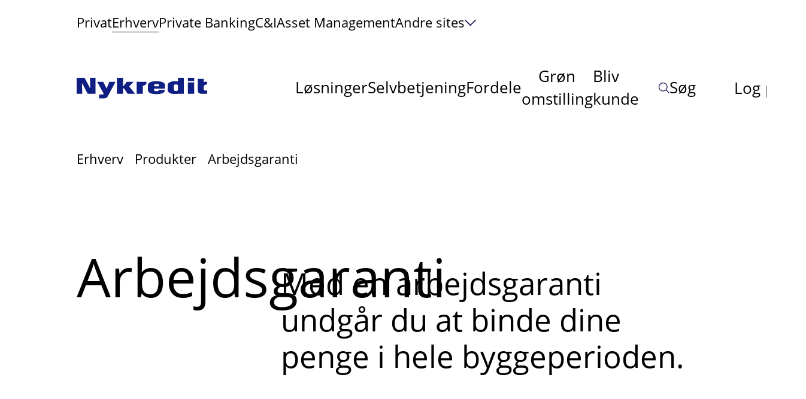

--- FILE ---
content_type: text/html; charset=utf-8
request_url: https://www.nykredit.dk/din-virksomhed/produkter-fakta-og-vilkar/arbejdsgaranti/
body_size: 44371
content:

<!DOCTYPE html>
<html class=" no-js" lang="da">
<head>
    <meta charset="utf-8"/>
    <meta name="viewport" content="width=device-width, initial-scale=1, minimum-scale=1">
    <script id="CookieConsent" src="https://policy.app.cookieinformation.com/uc.js" data-gcm-version="2.0" data-culture="DA" type="text/javascript"></script>
<script>
    window.dataLayer = window.dataLayer || [];
    function gtag() { dataLayer.push(arguments); }
    gtag('consent', 'default', {
        'ad_storage': 'denied',
        'ad_user_data': 'denied',
        'ad_personalization': 'denied',
        'analytics_storage': 'denied',
        'functionality_storage': 'denied',
        'personalization_storage': 'denied',
        'security_storage': 'granted',
        'wait_for_update': 2000
    });
    gtag('set', 'ads_data_redaction', true);
    dataLayer.push({'event': 'consentUpdate', 'consentmode': 'v2'});
</script>

    
    <meta content="INDEX, FOLLOW" name="ROBOTS"></meta>
    <title>Arbejdsgaranti - &#xD8;konomisk sikkerhed som bygherre - Nykredit</title>
<meta content="Med en arbejdsgaranti undg&#xE5;r du at binde dine penge i hele byggeperioden. Find den arbejdsgaranti, som passer til din virksomhed &amp; projekt." name="description"></meta>
<meta content="Arbejdsgaranti" property="og:title"></meta>
<meta content="Med en arbejdsgaranti undg&#xE5;r du at binde dine penge i hele byggeperioden." property="og:description"></meta>
<meta content="https://www.nykredit.dk/din-virksomhed/produkter-fakta-og-vilkar/arbejdsgaranti/" property="og:url"></meta>
<meta content="https://www.nykredit.dk/globalassets/billeder/mennesker-i-arbejde-pa-kontor/industri-og-andet-erhverv/gulv_ude_epi.jpg" property="og:image"></meta>
<meta content="" property="og:video"></meta>
<meta content="website" property="og:type"></meta>
<meta content="da_DK" property="og:locale"></meta>
<link href="https://www.nykredit.dk/din-virksomhed/produkter-fakta-og-vilkar/arbejdsgaranti/" rel="canonical"></link>

    <script type="text/javascript">!function(T,l,y){var S=T.location,k="script",D="instrumentationKey",C="ingestionendpoint",I="disableExceptionTracking",E="ai.device.",b="toLowerCase",w="crossOrigin",N="POST",e="appInsightsSDK",t=y.name||"appInsights";(y.name||T[e])&&(T[e]=t);var n=T[t]||function(d){var g=!1,f=!1,m={initialize:!0,queue:[],sv:"5",version:2,config:d};function v(e,t){var n={},a="Browser";return n[E+"id"]=a[b](),n[E+"type"]=a,n["ai.operation.name"]=S&&S.pathname||"_unknown_",n["ai.internal.sdkVersion"]="javascript:snippet_"+(m.sv||m.version),{time:function(){var e=new Date;function t(e){var t=""+e;return 1===t.length&&(t="0"+t),t}return e.getUTCFullYear()+"-"+t(1+e.getUTCMonth())+"-"+t(e.getUTCDate())+"T"+t(e.getUTCHours())+":"+t(e.getUTCMinutes())+":"+t(e.getUTCSeconds())+"."+((e.getUTCMilliseconds()/1e3).toFixed(3)+"").slice(2,5)+"Z"}(),iKey:e,name:"Microsoft.ApplicationInsights."+e.replace(/-/g,"")+"."+t,sampleRate:100,tags:n,data:{baseData:{ver:2}}}}var h=d.url||y.src;if(h){function a(e){var t,n,a,i,r,o,s,c,u,p,l;g=!0,m.queue=[],f||(f=!0,t=h,s=function(){var e={},t=d.connectionString;if(t)for(var n=t.split(";"),a=0;a<n.length;a++){var i=n[a].split("=");2===i.length&&(e[i[0][b]()]=i[1])}if(!e[C]){var r=e.endpointsuffix,o=r?e.location:null;e[C]="https://"+(o?o+".":"")+"dc."+(r||"services.visualstudio.com")}return e}(),c=s[D]||d[D]||"",u=s[C],p=u?u+"/v2/track":d.endpointUrl,(l=[]).push((n="SDK LOAD Failure: Failed to load Application Insights SDK script (See stack for details)",a=t,i=p,(o=(r=v(c,"Exception")).data).baseType="ExceptionData",o.baseData.exceptions=[{typeName:"SDKLoadFailed",message:n.replace(/\./g,"-"),hasFullStack:!1,stack:n+"\nSnippet failed to load ["+a+"] -- Telemetry is disabled\nHelp Link: https://go.microsoft.com/fwlink/?linkid=2128109\nHost: "+(S&&S.pathname||"_unknown_")+"\nEndpoint: "+i,parsedStack:[]}],r)),l.push(function(e,t,n,a){var i=v(c,"Message"),r=i.data;r.baseType="MessageData";var o=r.baseData;return o.message='AI (Internal): 99 message:"'+("SDK LOAD Failure: Failed to load Application Insights SDK script (See stack for details) ("+n+")").replace(/\"/g,"")+'"',o.properties={endpoint:a},i}(0,0,t,p)),function(e,t){if(JSON){var n=T.fetch;if(n&&!y.useXhr)n(t,{method:N,body:JSON.stringify(e),mode:"cors"});else if(XMLHttpRequest){var a=new XMLHttpRequest;a.open(N,t),a.setRequestHeader("Content-type","application/json"),a.send(JSON.stringify(e))}}}(l,p))}function i(e,t){f||setTimeout(function(){!t&&m.core||a()},500)}var e=function(){var n=l.createElement(k);n.src=h;var e=y[w];return!e&&""!==e||"undefined"==n[w]||(n[w]=e),n.onload=i,n.onerror=a,n.onreadystatechange=function(e,t){"loaded"!==n.readyState&&"complete"!==n.readyState||i(0,t)},n}();y.ld<0?l.getElementsByTagName("head")[0].appendChild(e):setTimeout(function(){l.getElementsByTagName(k)[0].parentNode.appendChild(e)},y.ld||0)}try{m.cookie=l.cookie}catch(p){}function t(e){for(;e.length;)!function(t){m[t]=function(){var e=arguments;g||m.queue.push(function(){m[t].apply(m,e)})}}(e.pop())}var n="track",r="TrackPage",o="TrackEvent";t([n+"Event",n+"PageView",n+"Exception",n+"Trace",n+"DependencyData",n+"Metric",n+"PageViewPerformance","start"+r,"stop"+r,"start"+o,"stop"+o,"addTelemetryInitializer","setAuthenticatedUserContext","clearAuthenticatedUserContext","flush"]),m.SeverityLevel={Verbose:0,Information:1,Warning:2,Error:3,Critical:4};var s=(d.extensionConfig||{}).ApplicationInsightsAnalytics||{};if(!0!==d[I]&&!0!==s[I]){var c="onerror";t(["_"+c]);var u=T[c];T[c]=function(e,t,n,a,i){var r=u&&u(e,t,n,a,i);return!0!==r&&m["_"+c]({message:e,url:t,lineNumber:n,columnNumber:a,error:i}),r},d.autoExceptionInstrumented=!0}return m}(y.cfg);function a(){y.onInit&&y.onInit(n)}(T[t]=n).queue&&0===n.queue.length?(n.queue.push(a),n.trackPageView({})):a()}(window,document,{
src: "https://js.monitor.azure.com/scripts/b/ai.2.min.js", // The SDK URL Source
crossOrigin: "anonymous", 
cfg: { // Application Insights Configuration
    instrumentationKey: '03e9d5ca-8927-475e-9760-8760de34c391'
}});</script>

    <script>
!function(T,l,y){var S=T.location,k="script",D="instrumentationKey",C="ingestionendpoint",I="disableExceptionTracking",E="ai.device.",b="toLowerCase",w="crossOrigin",N="POST",e="appInsightsSDK",t=y.name||"appInsights";(y.name||T[e])&&(T[e]=t);var n=T[t]||function(d){var g=!1,f=!1,m={initialize:!0,queue:[],sv:"5",version:2,config:d};function v(e,t){var n={},a="Browser";return n[E+"id"]=a[b](),n[E+"type"]=a,n["ai.operation.name"]=S&&S.pathname||"_unknown_",n["ai.internal.sdkVersion"]="javascript:snippet_"+(m.sv||m.version),{time:function(){var e=new Date;function t(e){var t=""+e;return 1===t.length&&(t="0"+t),t}return e.getUTCFullYear()+"-"+t(1+e.getUTCMonth())+"-"+t(e.getUTCDate())+"T"+t(e.getUTCHours())+":"+t(e.getUTCMinutes())+":"+t(e.getUTCSeconds())+"."+((e.getUTCMilliseconds()/1e3).toFixed(3)+"").slice(2,5)+"Z"}(),iKey:e,name:"Microsoft.ApplicationInsights."+e.replace(/-/g,"")+"."+t,sampleRate:100,tags:n,data:{baseData:{ver:2}}}}var h=d.url||y.src;if(h){function a(e){var t,n,a,i,r,o,s,c,u,p,l;g=!0,m.queue=[],f||(f=!0,t=h,s=function(){var e={},t=d.connectionString;if(t)for(var n=t.split(";"),a=0;a<n.length;a++){var i=n[a].split("=");2===i.length&&(e[i[0][b]()]=i[1])}if(!e[C]){var r=e.endpointsuffix,o=r?e.location:null;e[C]="https://"+(o?o+".":"")+"dc."+(r||"services.visualstudio.com")}return e}(),c=s[D]||d[D]||"",u=s[C],p=u?u+"/v2/track":d.endpointUrl,(l=[]).push((n="SDK LOAD Failure: Failed to load Application Insights SDK script (See stack for details)",a=t,i=p,(o=(r=v(c,"Exception")).data).baseType="ExceptionData",o.baseData.exceptions=[{typeName:"SDKLoadFailed",message:n.replace(/\./g,"-"),hasFullStack:!1,stack:n+"\nSnippet failed to load ["+a+"] -- Telemetry is disabled\nHelp Link: https://go.microsoft.com/fwlink/?linkid=2128109\nHost: "+(S&&S.pathname||"_unknown_")+"\nEndpoint: "+i,parsedStack:[]}],r)),l.push(function(e,t,n,a){var i=v(c,"Message"),r=i.data;r.baseType="MessageData";var o=r.baseData;return o.message='AI (Internal): 99 message:"'+("SDK LOAD Failure: Failed to load Application Insights SDK script (See stack for details) ("+n+")").replace(/\"/g,"")+'"',o.properties={endpoint:a},i}(0,0,t,p)),function(e,t){if(JSON){var n=T.fetch;if(n&&!y.useXhr)n(t,{method:N,body:JSON.stringify(e),mode:"cors"});else if(XMLHttpRequest){var a=new XMLHttpRequest;a.open(N,t),a.setRequestHeader("Content-type","application/json"),a.send(JSON.stringify(e))}}}(l,p))}function i(e,t){f||setTimeout(function(){!t&&m.core||a()},500)}var e=function(){var n=l.createElement(k);n.src=h;var e=y[w];return!e&&""!==e||"undefined"==n[w]||(n[w]=e),n.onload=i,n.onerror=a,n.onreadystatechange=function(e,t){"loaded"!==n.readyState&&"complete"!==n.readyState||i(0,t)},n}();y.ld<0?l.getElementsByTagName("head")[0].appendChild(e):setTimeout(function(){l.getElementsByTagName(k)[0].parentNode.appendChild(e)},y.ld||0)}try{m.cookie=l.cookie}catch(p){}function t(e){for(;e.length;)!function(t){m[t]=function(){var e=arguments;g||m.queue.push(function(){m[t].apply(m,e)})}}(e.pop())}var n="track",r="TrackPage",o="TrackEvent";t([n+"Event",n+"PageView",n+"Exception",n+"Trace",n+"DependencyData",n+"Metric",n+"PageViewPerformance","start"+r,"stop"+r,"start"+o,"stop"+o,"addTelemetryInitializer","setAuthenticatedUserContext","clearAuthenticatedUserContext","flush"]),m.SeverityLevel={Verbose:0,Information:1,Warning:2,Error:3,Critical:4};var s=(d.extensionConfig||{}).ApplicationInsightsAnalytics||{};if(!0!==d[I]&&!0!==s[I]){var c="onerror";t(["_"+c]);var u=T[c];T[c]=function(e,t,n,a,i){var r=u&&u(e,t,n,a,i);return!0!==r&&m["_"+c]({message:e,url:t,lineNumber:n,columnNumber:a,error:i}),r},d.autoExceptionInstrumented=!0}return m}(y.cfg);function a(){y.onInit&&y.onInit(n)}(T[t]=n).queue&&0===n.queue.length?(n.queue.push(a),n.trackPageView({})):a()}(window,document,{src: "https://js.monitor.azure.com/scripts/b/ai.2.gbl.min.js", crossOrigin: "anonymous", cfg: {instrumentationKey: '03e9d5ca-8927-475e-9760-8760de34c391', disableCookiesUsage: false }});
</script>

    
    

<link rel="shortcut icon" href="/assets/images/v-639041689820000000/favicon.ico" type="image/x-icon">
<link rel="icon" href="/assets/images/v-639041689820000000/favicon-16x16.svg" type="image/svg+xml">
<link rel="icon" href="/assets/images/v-639041689820000000/favicon-48x48.svg" type="image/svg+xml">
<link rel="icon" href="/assets/images/v-639041689820000000/favicon-192x192.svg" type="image/svg+xml">
<link rel="icon" href="/assets/images/v-639041689820000000/favicon-16x16.png" type="image/png" sizes="16x16">
<link rel="icon" href="/assets/images/v-639041689820000000/favicon-48x48.png" type="image/png" sizes="48x48">
<link rel="icon" href="/assets/images/v-639041689820000000/favicon-192x192.png" type="image/png" sizes="192x192">
            <link rel="stylesheet" href="/Content/v-639041689840000000/app.min.css"/>

    <link rel="stylesheet" href="/Content/common-css/v-639041689840000000/styling.css" type="text/css">
    <script src="/Content/common-js/v-639041689840000000/app.js" defer></script>


    <script>
        function handleImageError(imageElement) {                      
            const fallbackSrc = imageElement.getAttribute('data-fallback');
            if (imageElement.src !== fallbackSrc) {                
                imageElement.onerror = null;
                imageElement.src = fallbackSrc;
                const parentPicture = imageElement.closest('picture');
                if (parentPicture) {
                    const sources = parentPicture.querySelectorAll('source');
                    sources.forEach(source => {
                        const sourceFallback = source.getAttribute('data-fallback');
                        if (source.srcset !== sourceFallback) {
                            source.srcset = sourceFallback;
                        }
                    });
                }
            } 
        }
    </script>

    
<script>
    (function (w, d, s, l, i) {
        w[l] = w[l] || []; w[l].push({'gtm.start':new Date().getTime(), event: 'gtm.js'}); var f = d.getElementsByTagName(s)[0],
            j = d.createElement(s), dl = l != 'dataLayer' ? '&l=' + l : ''; j.async = true; j.src =
                'https://www.googletagmanager.com/gtm.js?id=' + i + dl; f.parentNode.insertBefore(j, f);
    })(window, document, 'script', 'dataLayer', 'GTM-N3NR82H');
</script>    
    
 <script>
    window.dataLayer = (typeof window.dataLayer != 'undefined' && window.dataLayer instanceof Array)? window.dataLayer: [];
                  window.dataLayer.push({'page': 'ProductArticlePage'});
</script>

    
    
<script>
    window.dataLayer = (typeof window.dataLayer != 'undefined' && window.dataLayer instanceof Array)? window.dataLayer: [];
    window.dataLayer.push({});
</script>
</head>
<body class="mdc-typography ">
        <div class='nyk-skip-navigation'>
            <a href='#main-container' class='nyk-button nyk-button--outline-primary'>Spring til indhold</a>
        </div>

    
<noscript><iframe role="presentation" src=\"https://www.googletagmanager.com/ns.html?id = GTM-N3NR82H" height="0" width="0" style="display:none;visibility:hidden"></iframe></noscript>

    
    <div class="hide-base-svg">
<svg xmlns="http://www.w3.org/2000/svg" role="presentation"><defs><clipPath id="a"><path fill="#fff" d="M0 0h16v12H0z"/></clipPath><clipPath id="a"><path fill="#fff" d="M0 0h16v12H0z"/></clipPath><filter id="a"><feColorMatrix in="SourceGraphic" values="0 0 0 0 0.058824 0 0 0 0 0.117647 0 0 0 0 0.509804 0 0 0 1.000000 0"/></filter><style>.cls-1{fill:#002781}.cls-2{fill:#e6e6e6}.cls-3{fill:#d10d24}</style><filter id="a"><feColorMatrix in="SourceGraphic" values="0 0 0 0 0.058824 0 0 0 0 0.117647 0 0 0 0 0.509804 0 0 0 1.000000 0"/></filter><clipPath id="a"><path fill="#fff" transform="translate(8 8)" d="M0 0h48v48H0z"/></clipPath><clipPath id="a"><path fill="#fff" transform="translate(8 8)" d="M0 0h48v48H0z"/></clipPath><clipPath id="a"><path fill="#fff" transform="translate(8 8)" d="M0 0h48v48H0z"/></clipPath><clipPath id="b"><path fill="#fff" transform="translate(7.998 8)" d="M0 0h48v48H0z"/></clipPath><clipPath id="a"><path fill="#fff" transform="translate(8 8)" d="M0 0h48v48H0z"/></clipPath><clipPath id="b"><path fill="#fff" transform="translate(7.998 8)" d="M0 0h48v48H0z"/></clipPath><clipPath id="a"><path fill="#fff" transform="translate(8 8)" d="M0 0h48v48H0z"/></clipPath><filter id="a"><feColorMatrix in="SourceGraphic" values="0 0 0 0 0.058824 0 0 0 0 0.117647 0 0 0 0 0.509804 0 0 0 1.000000 0"/></filter><filter id="a"><feColorMatrix in="SourceGraphic" values="0 0 0 0 0.058824 0 0 0 0 0.117647 0 0 0 0 0.509804 0 0 0 1.000000 0"/></filter></defs><symbol id="a-security" viewBox="0 0 48 48"><g fill="none" stroke="currentColor" stroke-miterlimit="10" stroke-linecap="square"><path d="M30 36h16v10H30zm4 0v-6c0-2.2 1.8-4 4-4s4 1.8 4 4v6M22 26c-5.523 0-10-6.477-10-12v-2c0-5.523 4.477-10 10-10s10 4.477 10 10v2c0 5.523-4.477 12-10 12zm2 5.037A54.45 54.45 0 0 0 22 31c-6.288 0-11.477 1.098-14.993 2.144A6.997 6.997 0 0 0 2 39.856V44h21"/></g></symbol><symbol id="account2021" viewBox="0 0 26 26"><g stroke="#07094A" stroke-width="2" fill="none" fill-rule="evenodd" stroke-linecap="square"><path d="M1 25c0-6.025 4.884-10.91 10.91-10.91h2.18C20.117 14.09 25 18.976 25 25"/><path d="M19.545 7.545a6.545 6.545 0 1 1-13.09.002 6.545 6.545 0 0 1 13.09-.002z"/></g></symbol><symbol id="alert-circle-i-new" viewBox="0 0 48 48"><circle cx="24" cy="24" r="17.6" fill="#fff" stroke="#fff" stroke-width="2" stroke-linecap="square"/><path d="M24 16v9.6" stroke="#49BCA3" stroke-width="2" stroke-linecap="square"/><ellipse cx="24" cy="32" rx="1.6" ry="1.6" fill="#49BCA3"/></symbol><symbol id="alert-circle-i" viewBox="0 0 48 48"><circle cx="24" cy="24" r="22" fill="none" stroke="currentColor" stroke-miterlimit="10" stroke-linecap="square"/><circle cx="24" cy="15" r="1" fill="none" stroke="currentColor" stroke-miterlimit="10" stroke-linecap="square"/><path fill="none" stroke="currentColor" stroke-miterlimit="10" d="M20 22h4v12m-4 0h8" stroke-linecap="square"/><circle cx="24" cy="15" r="1" fill="currentColor" data-stroke="none"/></symbol><symbol id="alert-circle-que" viewBox="0 0 15 15"><g fill="none" fill-rule="evenodd"><circle cx="7.5" cy="7.5" r="7" stroke="#07094A" stroke-linecap="round" stroke-linejoin="round" stroke-opacity=".5"/><circle cx="7.5" cy="12" r="1" fill="#07094A" fill-opacity=".5" fill-rule="nonzero"/><path stroke="#07094A" stroke-linecap="round" stroke-linejoin="round" stroke-opacity=".5" d="M6 3.577c.953-.86 3.018-.845 3.423.635C9.95 6.134 7.5 6.142 7.5 9"/></g></symbol><symbol id="apple" viewBox="0 0 27 32"><path d="M22.922 19.65c-.515 1.148-.762 1.66-1.425 2.675-.925 1.416-2.229 3.18-3.845 3.195-1.436.013-1.805-.94-3.754-.928-1.95.01-2.356.946-3.792.932-1.616-.015-2.851-1.608-3.776-3.025-2.587-3.961-2.858-8.61-1.262-11.08 1.134-1.758 2.923-2.785 4.605-2.785 1.712 0 2.79.945 4.206.945 1.373 0 2.21-.946 4.19-.946 1.497 0 3.083.82 4.213 2.236-3.702 2.042-3.1 7.359.64 8.781zM16.777 6.154c.72-.928 1.265-2.24 1.067-3.58-1.175.081-2.55.833-3.352 1.814-.729.89-1.33 2.209-1.096 3.491 1.282.04 2.61-.73 3.38-1.725z" fill="#070936" fill-rule="evenodd"/></symbol><symbol id="arrow-down" viewBox="0 0 29 11"><path d="M26.709 2.26L14.5 9.553 2.291 2.26" stroke="#07094A" stroke-width="2" fill="none" fill-rule="evenodd" stroke-linecap="square"/></symbol><symbol id="arrowBtn--grey"><circle cx="22" cy="22" r="22" fill="#EDE8E6"/><path fill="#07094A" d="M13 21.337v1.344h12.995l-4.456 4.628.767.691L29 21.99 22.306 16l-.767.69 4.456 4.647H13z"/></symbol><symbol id="arrowBtn--transparant-white"><g clip-path="url(#a)"><path fill="#fff" d="M0 5.337v1.344h12.995L8.539 11.31l.767.691L16 5.99 9.306 0l-.767.69 4.456 4.647H0z"/></g></symbol><symbol id="arrowBtn--transparant"><g clip-path="url(#a)"><path fill="#07094A" d="M0 5.337v1.344h12.995L8.539 11.31l.767.691L16 5.99 9.306 0l-.767.69 4.456 4.647H0z"/></g></symbol><symbol id="arrowBtn--white"><circle cx="22" cy="22" r="22" fill="#fff"/><path fill="#07094A" d="M13 21.337v1.344h12.995l-4.456 4.628.767.691L29 21.99 22.306 16l-.767.69 4.456 4.647H13z"/></symbol><symbol id="article-icon" viewBox="0 0 14 16"><g fill="none" fill-rule="evenodd" stroke-linecap="round" stroke-linejoin="round"><path d="M.5.5h13v15H.5zm8 3h2m-2 3h2m-7 3h7m-7 3h7"/><path d="M3.5 3.5h3v3h-3z"/></g></symbol><symbol id="artikel-icon" viewBox="0 0 14 16"><g fill="none" fill-rule="evenodd" stroke-linecap="round" stroke-linejoin="round"><path d="M.5.5h13v15H.5zm8 3h2m-2 3h2m-7 3h7m-7 3h7"/><path d="M3.5 3.5h3v3h-3z"/></g></symbol><symbol id="asterisk" viewBox="0 0 11 12"><text transform="translate(-1 -9)" fill="#68D2DF" fill-rule="evenodd" font-family="OpenSans-Light, Open Sans" font-size="24" font-weight="300"><tspan x="0" y="31">*</tspan></text></symbol><symbol id="audio-92" viewBox="0 0 48 48"><g fill="none" stroke="currentColor" stroke-miterlimit="10" stroke-linecap="square"><path d="M24 32c-5.523 0-10-4.477-10-10V12c0-5.523 4.477-10 10-10s10 4.477 10 10v10c0 5.523-4.477 10-10 10z"/><path d="M14 46h20m-10-8v8m16-24c0 8.837-7.163 16-16 16S8 30.837 8 22M14 14h5m-5 7h5m10-7h5m-5 7h5"/></g></symbol><symbol id="award-48" viewBox="0 0 27 29"><g fill="none" fill-rule="evenodd" stroke="#000" transform="translate(1 1)"><path d="M4.756 15.1L0 24.681l4.821-.95 2.893 3.797 4.044-8.574m8.558-3.854l4.755 9.582-4.821-.95-2.893 3.797-4.044-8.574"/><ellipse cx="12.536" cy="9.493" stroke-linecap="square" rx="9.643" ry="9.493"/><ellipse cx="12.536" cy="9.493" stroke-linecap="square" rx="3.857" ry="3.797"/></g></symbol><symbol id="award-49" viewBox="0 0 48 48"><g fill="none" stroke="currentColor" stroke-miterlimit="10"><path d="M25 40H2V2h35v14M9 12h17M9 21h11M9 30h11" stroke-linecap="square"/><path d="M43 31.708V45l-6-3-6 3V31.708"/><circle cx="37" cy="25" r="9" stroke-linecap="square"/></g></symbol><symbol id="b-meeting" viewBox="0 0 48 48"><g fill="none" stroke="currentColor" stroke-miterlimit="10" stroke-linecap="square"><path d="M46 2H22v21l9-7h15zM20 43.672c0-1.208-.53-2.357-1.476-3.108C17.078 39.416 14.57 38 11 38s-6.078 1.416-7.524 2.564A3.952 3.952 0 0 0 2 43.672V46h18v-2.328z"/><circle cx="11" cy="28" r="5"/><path d="M46 43.672c0-1.208-.53-2.357-1.476-3.108C43.078 39.416 40.57 38 37 38s-6.078 1.416-7.524 2.564c-.947.75-1.476 1.9-1.476 3.108V46h18v-2.328z"/><circle cx="37" cy="28" r="5"/></g></symbol><symbol id="bec-phone" viewBox="0 0 20 20"><path d="M13.017 12.117L11.55 13.95a15.478 15.478 0 0 1-5.501-5.5l1.834-1.468a1.247 1.247 0 0 0 .36-1.478L6.572 1.74a1.247 1.247 0 0 0-1.453-.701l-3.182.825a1.254 1.254 0 0 0-.925 1.385A18.49 18.49 0 0 0 16.75 18.988a1.254 1.254 0 0 0 1.384-.925l.825-3.182a1.247 1.247 0 0 0-.7-1.451l-3.764-1.672a1.246 1.246 0 0 0-1.478.359z" stroke="#07094A" fill="none" stroke-linecap="square" stroke-width="1"/></symbol><symbol id="bec-question" viewBox="0 0 18 18"><title>c-question</title><g stroke="none" stroke-width="1" fill="none" fill-rule="evenodd"><path d="M17 9A8 8 0 1 1 1 9a8 8 0 0 1 16 0z" stroke="#07094A" stroke-linecap="square"/><path d="M9.167 13.75a.75.75 0 1 1-1.5 0 .75.75 0 0 1 1.5 0z" fill="#07094A"/><path d="M7.667 5.395c1.36-.618 3.12-.544 3.722.455.6 1 .186 2.163-.845 3.06-1.03.897-1.402 1.384-1.402 2.09" stroke="#07094A" stroke-linecap="square"/></g></symbol><symbol id="beregnerhus" viewBox="0 0 164 156"><g fill="none" fill-rule="evenodd"><g stroke="#07094A" stroke-width="4"><path d="M23.146 55.532V152h43.17v-40.157H98.69V152h43.164V55.532"/><path stroke-linecap="square" d="M66.226 60.308h33.506v28.654H66.226z"/><path stroke-linecap="square" d="M161 70.814L82.5 3 4 70.814"/></g><path stroke="#4192DC" stroke-width="4" d="M23.146 55.548v96.497h43.17v-40.17H98.69v40.17h43.164V55.548"/><path stroke="#4192DC" stroke-linecap="square" stroke-width="4" d="M66.226 60.325h33.506v28.662H66.226v-8.181z"/><path stroke="#4192DC" stroke-linecap="square" stroke-width="4" d="M161 70.834L82.5 3 4 70.834"/><path stroke="#07094A" stroke-linecap="square" stroke-width="4" d="M66.226 60.325V82m-43.08-27v27"/><path stroke="#4192DC" stroke-linecap="square" stroke-width="4" d="M66.226 112.583v39.505m32.548-39.505v39.505"/><path stroke="#07094A" stroke-linecap="square" stroke-width="4" d="M141.854 55v27M99.732 60.325V82M66.226 60.325h33.506"/><path stroke="#4192DC" stroke-linecap="square" stroke-width="4" d="M66.226 88.987h33.506m-33.506 22.93h32.548"/><path stroke="#4192DC" stroke-linecap="square" stroke-width="2" d="M24.104 152.045h42.122m32.548 0h42.122"/><path stroke="#07094A" stroke-linecap="square" stroke-width="4" d="M161 70.834L82.5 3M4 70.834L82.5 3"/></g></symbol><symbol id="building" viewBox="0 0 28 28"><path d="M20.067 9.74V3.622H7.933v9.614m4.334 13.984h3.413M14 1v2.622M1 16.732h11.267V27.22H1zm4.333 3.497h2.6m7.8-6.993H27V27.22H15.733zm4.334 6.993h2.6m-2.6-3.497h2.6M5.333 23.725h2.6m12.134 0h2.6" fill="none" fill-rule="evenodd" stroke="#07094A" stroke-linecap="square"/></symbol><symbol id="c-question" viewBox="0 0 16 16"><title>c question</title><g stroke-width="1" stroke-linejoin="round" fill="none" stroke="#07094a" stroke-linecap="round" class="nc-icon-wrapper"><circle cx="8" cy="8" r="7.5"/><circle cx="8.003" cy="12" r="1" stroke="none" fill="#07094a"/><path d="M6.5 3.577c.953-.86 3.018-.845 3.423.635C10.453 6.134 8 6.142 8 9"/></g></symbol><symbol id="cal-arrow-down" viewBox="0 0 23 13"><title>887625C2-7BF1-4000-B4A3-B26DC9267EA1@3x</title><g stroke="none" stroke-width="1" fill="none" fill-rule="evenodd"><path fill="#FFF" d="M-1007-912H433v3878h-1440z"/><path d="M2 1.75l9.5 9.5 9.5-9.5" stroke="#68D2DF" stroke-linecap="square" stroke-width="2"/></g></symbol><symbol id="cal-checkmark" viewBox="0 0 25 18"><title>2F9E87B5-5CC3-4957-855A-0368FBC07B2C@1x</title><path d="M2.083 8.458l7.292 7.584L22.917 1.958" stroke="#68D2DF" stroke-width="2" fill="none" fill-rule="evenodd" stroke-linecap="square"/></symbol><symbol id="calculator-outline-48" viewBox="0 0 48 48"><g fill="none" stroke="currentColor" stroke-miterlimit="10" stroke-linecap="square"><path d="M40 46H8a3 3 0 0 1-3-3V5a3 3 0 0 1 3-3h32a3 3 0 0 1 3 3v38a3 3 0 0 1-3 3z"/><path d="M11 8h26v8H11zm26 20v12h-6V28h6M11 22h4m6 0h4m7 0h4M11 40h4m6 0h4m-14-6h4m6 0h4m-14-6h4m6 0h4"/></g></symbol><symbol id="calendar-add" viewBox="0 0 46 46"><path fill="currentColor" stroke="none" d="M0 16h46v2H0z"/><path fill="currentColor" stroke="none" d="M46 46H0V4h46v42zM2 44h42V6H2v38z"/><path fill="currentColor" stroke="none" d="M22 0h2v10h-2zM10 0h2v10h-2zm24 0h2v10h-2z"/><path fill="#FB264E" stroke="none" d="M22 24h2v14h-2z"/><path fill="#FB264E" stroke="none" d="M16 30h14v2H16z"/></symbol><symbol id="car-front" viewBox="0 0 46 40"><g fill="none" fill-rule="evenodd" stroke="#F68628" stroke-width="2"><path d="M41 16L39.231 2.736A2 2 0 0 0 37.249 1H8.751a2 2 0 0 0-1.982 1.736L5 16"/><path stroke-linecap="square" d="M13 33v6H4v-6m38 0v6h-9v-6m12 0H1V22.403c0-.908.309-1.79.877-2.499L5 16h36l3.123 3.904A4 4 0 0 1 45 22.403V33z"/><path stroke-linecap="square" d="M40 25a3 3 0 1 1-6 0 3 3 0 0 1 6 0zm-28 0a3 3 0 1 1-6 0 3 3 0 0 1 6 0zm8 0h6"/></g></symbol><symbol id="card-remove" viewBox="0 0 24 24"><g stroke="#FB2642" filter="url(#a)" transform="translate(-521 -930)" fill="none" fill-rule="evenodd" stroke-linecap="round" stroke-linejoin="round"><path d="M521.75 936.75h22.5m-16.5 12h-4.5a1.5 1.5 0 0 1-1.5-1.5v-15a1.5 1.5 0 0 1 1.5-1.5h19.5a1.5 1.5 0 0 1 1.5 1.5v7.5"/><path d="M544.25 947.25a6 6 0 1 1-12 0 6 6 0 0 1 12 0zm-9 0h6"/></g></symbol><symbol id="chat-46" viewBox="0 0 48 48"><g fill="none" stroke="currentColor" stroke-miterlimit="10"><path d="M38 10h8v26h-8v8l-12-8h-5"/><path d="M38 2H2v26h8v10l14-10h14z" stroke-linecap="square"/></g></symbol><symbol id="chat-content-phone" viewBox="0 0 64 64"><style type="text/css">.st0{fill:none;stroke:#fff;stroke-width:2;stroke-linecap:square;stroke-miterlimit:10}</style><path class="st0" d="M50 62C23.5 62 2 40.5 2 14L12 4l14 14-10 10 20 20 10-10 14 14-10 10z"/></symbol><symbol id="chat-content" viewBox="0 0 48 48"><g fill="none" stroke="currentColor" stroke-miterlimit="10" stroke-linecap="square"><path d="M46 4H2v30h14l8 10 8-10h14zM14 14h20M14 24h12"/></g></symbol><symbol id="checkmark-new" viewBox="0 0 16 12"><path fill="none" fill-rule="evenodd" stroke="#F68628" stroke-linecap="round" stroke-linejoin="round" stroke-width="2" d="M1 7l4 4L15 1"/></symbol><symbol id="checkmark-plain" viewBox="0 0 24 25"><g fill="none" fill-rule="evenodd"><path fill="#FC8100" d="M18.995 4.167L22 7.297 10.505 19.271 7.5 16.14z"/><path fill="#FD4C05" d="M2 10.44l3.02-3.148L10.5 13l-3.022 3.146z"/></g></symbol><symbol id="checkmark" viewBox="0 0 16 12"><path fill="none" fill-rule="evenodd" stroke-linecap="round" stroke-linejoin="round" stroke-width="2" d="M1 7l4 4L15 1"/></symbol><symbol id="cheque" viewBox="0 0 62 62"><g fill="none" fill-rule="evenodd" stroke="#07094A" stroke-linecap="square" stroke-width="2"><path d="M38 31h23v30H1V31h8"/><path d="M24 35l-10 3 3-10L43 2l7 7zM13 45h36m-36 8h16m12 0h8"/></g></symbol><symbol id="chevron-return" viewBox="0 0 9 22"><path fill-rule="evenodd" stroke="#696057" stroke-linecap="round" stroke-linejoin="round" stroke-width="2" d="M7.667 1L1 11l6.667 10"/></symbol><symbol id="circle-checkmark-blue" viewBox="0 0 82 82"><g fill="none"><g transform="translate(1 1)"><circle cx="40" cy="40" r="40" stroke="#68d2df" stroke-width="2"/><circle cx="40" cy="40" r="35" fill="#68d2df"/></g><path fill="#FFF" d="M27 41.385l2.8-2.693 7.2 6.923L52.2 31l2.8 2.692L37 51z"/></g></symbol><symbol id="circle-checkmark-red" viewBox="0 0 82 82"><g fill="none"><g transform="translate(1 1)"><circle cx="40" cy="40" r="40" stroke="#FB264E" stroke-width="2"/><circle cx="40" cy="40" r="35" fill="#FB264E"/></g><path fill="#FFF" d="M27 41.385l2.8-2.693 7.2 6.923L52.2 31l2.8 2.692L37 51z"/></g></symbol><symbol id="circle-fade_hide" viewBox="0 0 32 32"><path d="M22.818 16H9.182M31 16a15 15 0 1 1-30 0 15 15 0 0 1 30 0z" stroke-width="2" fill="none" fill-rule="evenodd" stroke-linecap="round" stroke-linejoin="round"/></symbol><symbol id="circle-fade_show" viewBox="0 0 32 32"><path stroke-width="2" d="M16 9v14m7-7H9m22 0a15 15 0 1 1-30 0 15 15 0 0 1 30 0z" fill="none" fill-rule="evenodd" stroke-linecap="round" stroke-linejoin="round"/></symbol><symbol id="circle-right-09" viewBox="0 0 48 48"><g fill="none" stroke="currentColor" stroke-miterlimit="10" stroke-linecap="square"><circle cx="24" cy="24" r="22"/><path d="M20 32V16l12 8z"/></g></symbol><symbol id="close-big" viewBox="0 0 48 48"><style type="text/css">.svg-closebig{fill:none;stroke-linecap:square;stroke-miterlimit:10}</style><path class="svg-closebig" stroke="currentColor" d="M9.9 9.9l28.3 28.3m-.1-28.3L9.9 38.1"/></symbol><symbol id="close" viewBox="0 0 18 18"><path d="M14.53 4.53l-1.06-1.06L9 7.94 4.53 3.47 3.47 4.53 7.94 9l-4.47 4.47 1.06 1.06L9 10.06l4.47 4.47 1.06-1.06L10.06 9z" fill="currentColor" stroke="none"/></symbol><symbol id="cloud-download-93" viewBox="0 0 48 48"><g fill="none" stroke="currentColor" stroke-miterlimit="10"><path d="M24 20v25"/><path d="M31 38l-7 7-7-7M32 32h6a8 8 0 0 0 0-16c-.017 0-.033.005-.05.005C37.435 8.187 30.948 2 23 2 14.962 2 8.42 8.328 8.037 16.27 4.573 17.15 2 20.264 2 24a8 8 0 0 0 8 8h6" stroke-linecap="square"/></g></symbol><symbol id="coffin" viewBox="0 0 49 65"><g fill="none" fill-rule="evenodd" stroke-linecap="square" stroke-width="2"><path stroke="#FB264E" d="M24.94 18.182v17.182M19.205 23.91h11.47"/><path stroke="#07094A" d="M39.278 64H10.603L2 23.909 10.603 1h28.675l8.603 22.909z"/></g></symbol><symbol id="coins" viewBox="0 0 42 53"><g fill="none" fill-rule="evenodd" stroke="#F68628" stroke-linecap="round" stroke-linejoin="round" stroke-width="2"><path d="M41 10c0 3.215-3.812 6.187-10 7.794-6.188 1.608-13.812 1.608-20 0C4.812 16.187 1 13.215 1 10s3.812-6.187 10-7.794c6.188-1.608 13.812-1.608 20 0C37.188 3.813 41 6.785 41 10z"/><path d="M1 19v1.833C1 25.897 9.953 30 21 30s20-4.103 20-9.167V19M1 30v1.833C1 36.897 9.953 41 21 41s20-4.103 20-9.167V30M1 41v1.833C1 47.897 9.953 52 21 52s20-4.103 20-9.167V41"/></g></symbol><symbol id="credit-card-in" viewBox="0 0 28 27"><g fill="none" fill-rule="evenodd" stroke="#07094A" stroke-linecap="square"><path d="M8.8 25.632V4.284m4.333 21.348V4.284m10.4 0V23.99c0 .908-.775 1.643-1.733 1.643H6.2c-.958 0-1.733-.735-1.733-1.643V4.284h19.066zM19.2 21.526V16.6m0-8.21v1.642"/><path d="M1 5.926V1h26v4.926"/></g></symbol><symbol id="currency-exchange" viewBox="0 0 62 62"><g fill="none" fill-rule="evenodd" stroke="#07094A" stroke-width="2" transform="translate(1 1)"><circle cx="12" cy="12" r="12" stroke-linecap="square"/><circle cx="12" cy="12" r="6" stroke-linecap="square"/><circle cx="48" cy="48" r="6" stroke-linecap="square"/><circle cx="48" cy="48" r="12" stroke-linecap="square"/><path d="M34 14h12a8 8 0 0 1 8 8v6M26 46H14a8 8 0 0 1-8-8v-6"/><path stroke-linecap="square" d="M42 6l-8 8 8 8M18 38l8 8-8 8"/></g></symbol><symbol id="curved-next" viewBox="0 0 48 48"><path fill="none" stroke="currentColor" stroke-miterlimit="10" d="M45 22L28 6v10C16.833 16 2 20.333 2 40c5.333-9.167 11-12 26-12v10l17-16z" stroke-linecap="square"/></symbol><symbol id="docx" viewBox="0 0 48 48"><path fill="currentColor" stroke="none" d="M15.55 31.907c0 1.31-.362 2.32-1.084 3.03-.722.71-1.736 1.063-3.042 1.063h-2.54v-7.853H11.6c1.262 0 2.234.322 2.92.967s1.03 1.575 1.03 2.793zm-2.204.075c0-.72-.142-1.253-.427-1.6-.29-.35-.72-.522-1.3-.522H11v4.398h.473c.645 0 1.117-.188 1.418-.562s.45-.944.45-1.714zm10.957.08c0 1.322-.324 2.326-.972 3.014s-1.59 1.03-2.84 1.03c-1.23 0-2.17-.345-2.83-1.036-.65-.69-.98-1.697-.98-3.018 0-1.308.33-2.306.98-2.995.65-.69 1.61-1.034 2.85-1.034 1.25 0 2.2.343 2.84 1.026s.97 1.68.97 3.01zm-5.403 0c0 1.52.527 2.277 1.584 2.277.537 0 .936-.19 1.195-.56s.38-.95.38-1.73c0-.79-.13-1.37-.4-1.74-.27-.38-.66-.56-1.18-.56-1.06 0-1.6.77-1.6 2.3zm10.318-2.287c-.505 0-.9.206-1.182.62-.282.413-.425.983-.425 1.71 0 1.512.58 2.268 1.73 2.268.35 0 .69-.05 1.01-.146s.66-.213.98-.35v1.794c-.65.3-1.39.44-2.22.44-1.18 0-2.09-.34-2.72-1.03s-.95-1.68-.95-2.98c0-.81.16-1.53.46-2.14s.75-1.09 1.32-1.42c.58-.33 1.26-.49 2.03-.49.85 0 1.66.19 2.44.56l-.65 1.67c-.29-.135-.58-.25-.87-.343-.29-.093-.6-.14-.93-.14zM39.934 36H37.48l-1.532-2.455L34.434 36h-2.4l2.603-4.018-2.45-3.835h2.355l1.418 2.428 1.363-2.428h2.423l-2.487 4L39.93 36z"/><path fill="none" stroke="currentColor" stroke-miterlimit="10" d="M29 2v12h12"/><path fill="none" stroke="currentColor" stroke-miterlimit="10" d="M41 23v-9L29 2H7v21m0 18v5h34v-5M2 23h44v18H2z" stroke-linecap="square"/></symbol><symbol id="email-85-solid" viewBox="0 0 48 48"><path fill="currentColor" d="M45 5H3a2 2 0 0 0-2 2v34a2 2 0 0 0 2 2h42a2 2 0 0 0 2-2V7a2 2 0 0 0-2-2zM17 28.414L8.414 37A.996.996 0 0 1 7 37a1 1 0 0 1 0-1.414L15.586 27A1 1 0 0 1 17 28.414zm24.06 8.647a.997.997 0 0 1-1.413.001L31 28.415a1 1 0 0 1 1.414-1.414l8.646 8.646c.39.39.39 1.024 0 1.415zM41 12.415L24.707 28.707a.996.996 0 0 1-1.414 0L7 12.414A1 1 0 0 1 8.414 11L24 26.586 39.586 11A1 1 0 0 1 41 12.414z"/></symbol><symbol id="email-85" viewBox="0 0 48 48"><g fill="none" stroke="currentColor" stroke-miterlimit="10" stroke-linecap="square"><path d="M38 14L24 28 10 14"/><path d="M2 6h44v36H2zM14 30l-4 4m24-4l4 4"/></g></symbol><symbol id="factory" viewBox="0 0 28 27"><path d="M18.333 15.779V9.21L8.8 15.779 6.2 9.21H1v16.42h26V9.212zm-5.2-13.958a4.433 4.433 0 0 0-2.862 1.045A5.3 5.3 0 0 0 6.2 1C3.328 1 1 3.205 1 5.926h16.467c0-2.267-1.94-4.105-4.334-4.105zm9.534 18.884h-1.734m-4.333 0h-1.733" fill="none" fill-rule="evenodd" stroke="#07094A" stroke-linecap="square"/></symbol><symbol id="fade_hide" viewBox="0 0 38 38"><title>Group 13</title><g stroke="none" stroke-width="1" fill="none" fill-rule="evenodd"><path stroke="#68D2DF" d="M1 1h36v36H1z"/><text font-family="OpenSans-SemiBold, Open Sans" font-size="18" font-weight="500" fill="#68D2DF" transform="translate(1 1)"><tspan x="15.104" y="25">-</tspan></text></g></symbol><symbol id="fade_hide_sparinvest" viewBox="0 0 38 38"><title>Group 13</title><g stroke="none" stroke-width="1" fill="none" fill-rule="evenodd"><path stroke="#7fb3a7" d="M1 1h36v36H1z"/><text font-family="OpenSans-SemiBold, Open Sans" font-size="18" font-weight="500" fill="#7fb3a7" transform="translate(1 1)"><tspan x="15.104" y="25">-</tspan></text></g></symbol><symbol id="fade_show" viewBox="0 0 38 38"><title>Group 13</title><g stroke="none" stroke-width="1" fill="none" fill-rule="evenodd"><path stroke="#68D2DF" d="M1 1h36v36H1z"/><text font-family="OpenSans-SemiBold, Open Sans" font-size="18" font-weight="500" fill="#68D2DF" transform="translate(1 1)"><tspan x="13.363" y="25">+</tspan></text></g></symbol><symbol id="fade_show_sparinvest" viewBox="0 0 38 38"><title>Group 13</title><g stroke="none" stroke-width="1" fill="none" fill-rule="evenodd"><path stroke="#7fb3a7" d="M1 1h36v36H1z"/><text font-family="OpenSans-SemiBold, Open Sans" font-size="18" font-weight="500" fill="#7fb3a7" transform="translate(1 1)"><tspan x="13.363" y="25">+</tspan></text></g></symbol><symbol id="file-download-89" viewBox="0 0 48 48"><g fill="none" stroke="currentColor" stroke-miterlimit="10"><path d="M46 30H32v6H16v-6H2M24 2v19"/><path d="M38 12h2l6 18v16H2V30l6-18h2" stroke-linecap="square"/><path d="M31 14l-7 7-7-7" stroke-linecap="square"/></g></symbol><symbol id="findhelp" viewBox="0 0 62 62"><title>c-question</title><g stroke="none" stroke-width="1" fill="none" fill-rule="evenodd"><path d="M61 31a30 30 0 1 1-60 0 30 30 0 0 1 60 0z" stroke="#FFF" stroke-width="2" stroke-linecap="square"/><path d="M34 48a3 3 0 1 1-6 0 3 3 0 0 1 6 0z" fill="#FFF"/><path d="M24.816 14.58C30.4 12.11 37.64 12.4 40.11 16.4c2.47 4 .764 8.648-3.47 12.236C32.406 32.224 31 34.176 31 37" stroke="#FFF" stroke-width="2" stroke-linecap="square"/></g></symbol><symbol id="flag-dk" viewBox="0 0 24 18"><path fill="#D00C32" stroke="none" d="M24 17c0 .6-.4 1-1 1H1c-.6 0-1-.4-1-1V1c0-.6.4-1 1-1h22c.6 0 1 .4 1 1v16z"/><path fill="#E6E6E6" stroke="none" d="M6 0h4v18H6z"/><path fill="#E6E6E6" stroke="none" d="M0 7h24v4H0z"/></symbol><symbol id="flag-en" viewBox="0 0 48 36"><title>flag-en</title><path class="cls-1" d="M46 6H2a2 2 0 0 0-2 2v32a2 2 0 0 0 2 2h44a2 2 0 0 0 2-2V8a2 2 0 0 0-2-2z" transform="translate(0 -6)"/><path class="cls-2" d="M48 8a2 2 0 0 0-2-2h-5.16L28 15.88V6h-8v9.88L7.16 6H2a2 2 0 0 0-2 2v2.59L12.24 20H0v8h12.24L0 37.41V40a2 2 0 0 0 2 2h5.16L20 32.12V42h8v-9.88L40.84 42H46a2 2 0 0 0 2-2v-2.59L35.76 28H48v-8H35.76L48 10.59z" transform="translate(0 -6)"/><path class="cls-3" d="M48 16H26V0h-4v16H0v4h22v16h4V20h22v-4z"/><path class="cls-3" d="M47 6.31L29.2 20h3.28L48 8.06V8a2 2 0 0 0-1-1.69zM32.48 28H29.2L47 41.69A2 2 0 0 0 48 40v-.06zM15.52 28L0 39.94V40a2 2 0 0 0 1 1.69L18.8 28zM15.52 20h3.28L1 6.31A2 2 0 0 0 0 8v.06z" transform="translate(0 -6)"/></symbol><symbol id="flag-fr" viewBox="0 0 24 18"><path fill="#fff" d="M24 17a.945.945 0 0 1-1 1H1a.945.945 0 0 1-1-1V1a.945.945 0 0 1 1-1h22a.945.945 0 0 1 1 1z"/><path fill="#0050a4" d="M1 0h7v18H1a1 1 0 0 1-1-1V1a1 1 0 0 1 1-1z"/><path fill="#ef4135" d="M16 0h7a1 1 0 0 1 1 1v16a1 1 0 0 1-1 1h-7V0z"/></symbol><symbol id="flag-ger" viewBox="0 0 24 18"><path fill="#d00" d="M24 16.671a.922.922 0 0 1-1 .95H1a.922.922 0 0 1-1-.95V1.467a.922.922 0 0 1 1-.95h22a.922.922 0 0 1 1 .95z"/><path fill="#000" d="M1 0h22a1 1 0 0 1 1 1v5H0V1a1 1 0 0 1 1-1z"/><path fill="#ffce00" d="M0 12h24v5a1 1 0 0 1-1 1H1a1 1 0 0 1-1-1v-5z"/></symbol><symbol id="folder-16" viewBox="0 0 48 48"><g fill="none" stroke="currentColor" stroke-miterlimit="10" stroke-linecap="square"><path d="M40 44H8L3 18h42zM40 13v-3H26l-4-6H8v9"/></g></symbol><symbol id="funnel-39" viewBox="0 0 48 48"><g fill="none" stroke="currentColor" stroke-miterlimit="10" stroke-linecap="square"><path d="M8 18h32M2 6h44M14 30h20M20 42h8"/></g></symbol><symbol id="globe" viewBox="0 0 284 283"><path fill="#fff" d="M-338 797a142.513 142.513 0 0 1-28.416-2.854 140.627 140.627 0 0 1-26.467-8.187 141.183 141.183 0 0 1-23.951-12.954 141.912 141.912 0 0 1-20.867-17.156 141.612 141.612 0 0 1-17.217-20.794 140.353 140.353 0 0 1-13-23.866 139.429 139.429 0 0 1-8.216-26.373A141.055 141.055 0 0 1-479 656.5a141.061 141.061 0 0 1 2.865-28.316 139.432 139.432 0 0 1 8.216-26.373 140.35 140.35 0 0 1 13-23.866 141.627 141.627 0 0 1 17.217-20.794 141.913 141.913 0 0 1 20.867-17.156 141.166 141.166 0 0 1 23.951-12.954 140.636 140.636 0 0 1 26.467-8.187A142.53 142.53 0 0 1-338 516a142.533 142.533 0 0 1 28.417 2.854 140.639 140.639 0 0 1 26.467 8.187 141.173 141.173 0 0 1 23.951 12.954 141.911 141.911 0 0 1 20.868 17.156 141.623 141.623 0 0 1 17.217 20.794 140.364 140.364 0 0 1 13 23.866 139.433 139.433 0 0 1 8.216 26.373A141.061 141.061 0 0 1-197 656.5a141.055 141.055 0 0 1-2.865 28.315 139.428 139.428 0 0 1-8.216 26.373 140.359 140.359 0 0 1-13 23.866 141.613 141.613 0 0 1-17.217 20.794 141.909 141.909 0 0 1-20.868 17.156 141.173 141.173 0 0 1-23.951 12.954 140.629 140.629 0 0 1-26.467 8.187A142.516 142.516 0 0 1-338 797zm480-515a142.536 142.536 0 0 1-28.417-2.854 140.48 140.48 0 0 1 0-275.291 142.87 142.87 0 0 1 56.833 0 140.48 140.48 0 0 1 0 275.291A142.534 142.534 0 0 1 142 282zM32.057 85.173a121.708 121.708 0 0 0-9.657 26.291 122.254 122.254 0 0 0 71.064 141.265 121.4 121.4 0 0 0 22.857 7.11 122.992 122.992 0 0 0 24.6 2.487h.027a122.816 122.816 0 0 0 24.549-2.485 121.1 121.1 0 0 0 43.6-18.376A121.983 121.983 0 0 0 262.843 140.2a121.626 121.626 0 0 0-6.978-40.816 122.464 122.464 0 0 1-20.727 118.327c-4.883 2.5-9.579 3.828-13.582 3.828-3.366 0-5.975-.938-7.547-2.711-1.494-1.684-2-3.21-1.645-4.949a18.372 18.372 0 0 1 2.693-5.423 42.064 42.064 0 0 0 6.563-16.095c2.455-14.161-.232-20.132-2.831-25.906v-.005c-1.69-3.76-3.287-7.311-3.531-12.939-.116-2.692-.172-5.226-.222-7.462v-.038c-.29-13.218-.435-19.853-11.407-21.626a28.268 28.268 0 0 0-4.537-.37 45.042 45.042 0 0 0-7.426.769l-.285.047a50.762 50.762 0 0 1-8.371.815 43.023 43.023 0 0 1-8.246-.842c-7.011-1.363-12.766-7.532-14.828-12.923-1.28-3.349-1.14-6.307.394-8.331a23.386 23.386 0 0 0 4.153-8.368 36.3 36.3 0 0 0 .961-7.185c.2-3.308.372-6.164 2.3-8.582 2.088-2.617 6.146-4.476 12.769-5.851a49.833 49.833 0 0 1 10.024-1.12h.308a31.552 31.552 0 0 1 10.8 1.9c.715.255 1.384.515 1.974.745l.015.006.065.025a12.062 12.062 0 0 0 4 1.123h.02a3.352 3.352 0 0 0 .891-.121 2.9 2.9 0 0 0 2.223-1.827c.831-2.789-3.445-7.7-6-10.633l-.036-.041a16.483 16.483 0 0 1-4.016-13.04 18.284 18.284 0 0 1 7.044-12.49c2.727 1.8 5.41 3.72 7.976 5.718a123.432 123.432 0 0 0-11.992-8.256 120.441 120.441 0 0 0-38.841-15.1 120.07 120.07 0 0 1 8.99 2.166 16.151 16.151 0 0 1-.243 16.225c-3.534 5.893-10.254 9.411-17.975 9.411a26.236 26.236 0 0 1-3.27-.208c-6.577-.827-7.889-3.519-9.158-6.123a8.829 8.829 0 0 0-3.019-3.969c-1.819-1.212-4.508-1.777-8.462-1.777-1.111 0-2.341.047-3.656.141a31.743 31.743 0 0 0-18.719 7.815 29.568 29.568 0 0 0-5.581 6.507 18.659 18.659 0 0 0-2.632 6.438 7.955 7.955 0 0 0 .219 4.148 4.439 4.439 0 0 0 2.417 2.595c2.748 1.227 6.336 1.674 9.805 2.107h.027c4.678.586 9.1 1.14 10.415 3.6.7 1.31.487 3.062-.658 5.356-4.773 9.559-17.35 16.868-33.642 19.553a62.416 62.416 0 0 1-10.064.819h-.017a75.759 75.759 0 0 1-14.372-1.5c-.87-.164-1.69-.326-2.391-.464h-.024a41.487 41.487 0 0 0-7.132-1.035 5.255 5.255 0 0 0-.377-.014 4.426 4.426 0 0 0-4.663 4.275 12.373 12.373 0 0 0 1.035 6.941 47.349 47.349 0 0 0 3.492 6.482l.006.01c1.927 3.165 3.592 5.9 2.755 7.6-.484.977-1.775 1.566-3.948 1.8a23.208 23.208 0 0 1-19.256-11.279c-4.458-7.152-5.615-16.573-2.813-22.9zm126.71-65.8c1.245.183 2.463.38 3.639.589a129.4 129.4 0 0 0-3.639-.586zm-22.933 222.61c-7.234 0-14.985-5.08-23.038-15.1-8.2-10.2-14.433-22.771-17.421-29.357a37.192 37.192 0 0 0-7.294-11.288 33.944 33.944 0 0 0-7.434-5.363 38.235 38.235 0 0 1-11.934-9.848 27 27 0 0 1-5.793-19.379 31.978 31.978 0 0 1 2.19-9.546c4.318-8.205 10.7-8.915 18.1-9.737h.009c6.046-.673 12.9-1.435 19.694-6.6 2.953-2.242 5.481-3.332 7.727-3.332 4.689 0 7.463 4.857 10.4 10 2.534 4.446 5.154 9.043 9.269 11.311a11.19 11.19 0 0 0 5.45 1.42h.073a24.122 24.122 0 0 0 6.631-1.232l.212-.061a22.114 22.114 0 0 1 5.993-1.172c2.861 0 5.167 1.3 7.255 4.08a10.7 10.7 0 0 1 1.967 8.968c-1.188 5.425-6.035 10.686-13.647 14.812a37.18 37.18 0 0 0-13.2 11.671c-3.305 5.008-4.343 10.18-3 14.956 2.535 9.022 6.652 17.52 9.96 24.349 3.835 7.906 6.864 14.151 5.639 17.362a3.291 3.291 0 0 1-1.957 1.913 15.239 15.239 0 0 1-5.851 1.173zm11.5-173.4c-6.67 0-15.76-3.462-18.661-8.615a6.547 6.547 0 0 1 .194-6.991c1.7-2.813 3.868-4.3 6.257-4.3 3.194 0 6.6 2.7 9.111 7.213 2.084 3.752 5.54 4.847 8.063 5.647h.012c1.58.5 2.828.9 3.171 1.763a2.6 2.6 0 0 1-.447 2.155c-1.124 2.015-3.858 3.125-7.698 3.125z"/></symbol><symbol id="Group" viewBox="0 0 30 29"><path d="M15 0v22" stroke="#212121" stroke-width="2" stroke-miterlimit="10"/><path d="M7 14l8 8 8-8" stroke="#212121" stroke-width="2" stroke-miterlimit="10" stroke-linecap="square"/><path d="M1 21v7h28v-7" stroke="#212121" stroke-width="2" stroke-miterlimit="10" stroke-linecap="square"/></symbol><symbol id="hand-card" viewBox="0 0 62 48"><g fill="none" fill-rule="evenodd" stroke="#07094A" stroke-width="2"><path d="M1 11h23.07M1 19h36.851"/><path stroke-linecap="square" d="M9 26h10"/><path d="M41 23.494V33H1V1h40v6"/><path d="M49 27c-6 0-12-6-12-12h-6a8 8 0 0 1-8-8h18c11.046 0 20 8.954 20 20s-8.954 20-20 20H19a6 6 0 0 1-6-6v-2h18m-18 0a6 6 0 0 1-6-6"/></g></symbol><symbol id="hierarchy-53" viewBox="0 0 23 23"><g fill="none" fill-rule="evenodd"><path fill="#FFF" d="M-521-766h1920v2905H-521z"/><path d="M-195-375h1268v682H-195z" fill="#F7F6F5"/><path stroke="#FB2642" d="M9.5 18.5h4v4h-4zm0-18h4v4h-4zm9 18h4v4h-4zm-18 0h4v4h-4zm11-10v6m-9 0v-3h18v3" stroke-linecap="square" filter="url(#a)"/></g></symbol><symbol id="home-52" viewBox="0 0 64 60"><g fill="none" fill-rule="evenodd" stroke="currentColor" stroke-width="2"><path d="M9.528 22.337v36.08h16.975V44.269h11.316v14.15h16.975V22.337M9.528 21.68V4.625h8.529v10.092"/><path stroke-linecap="square" d="M26.585 21.681h11.152v11.152H26.585z"/><path d="M1 30.209L32.161 2l31.161 28.209"/></g></symbol><symbol id="home-minimal" viewBox="0 0 48 48"><path fill="none" stroke="currentColor" stroke-miterlimit="10" d="M24 4L6 20v26h12V32h12v14h12V20z" stroke-linecap="square"/></symbol><symbol id="ic_navigate_before_black_48px" viewBox="0 0 24 24"><path d="M15.41 7.41L14 6l-6 6 6 6 1.41-1.41L10.83 12z"/><path d="M0 0h24v24H0z" fill="none"/></symbol><symbol id="ic_navigate_next_black_48px" viewBox="0 0 24 24"><path d="M10 6L8.59 7.41 13.17 12l-4.58 4.59L10 18l6-6z"/><path d="M0 0h24v24H0z" fill="none"/></symbol><symbol id="Ikon_betalings-og-kreditkort" viewBox="0 0 64 64"><rect width="64" height="64" rx="12" fill="#875BA3"/><g clip-path="url(#a)"><path d="M27.63 43a.833.833 0 0 1-.608-1.405 2.136 2.136 0 0 0 .027-3.032 3.819 3.819 0 0 1 .04-5.3.834.834 0 0 1 1.215 1.143 2.134 2.134 0 0 0-.027 3.032 3.819 3.819 0 0 1-.04 5.3.833.833 0 0 1-.607.262zM31.63 43a.833.833 0 0 1-.608-1.405 2.136 2.136 0 0 0 .027-3.032 3.819 3.819 0 0 1 .04-5.3.834.834 0 0 1 1.215 1.143 2.134 2.134 0 0 0-.027 3.032 3.819 3.819 0 0 1-.04 5.3.833.833 0 0 1-.607.262zM35.63 43a.833.833 0 0 1-.608-1.405 2.136 2.136 0 0 0 .027-3.032 3.819 3.819 0 0 1 .04-5.3.834.834 0 0 1 1.215 1.143 2.134 2.134 0 0 0-.027 3.032 3.819 3.819 0 0 1-.04 5.3.833.833 0 0 1-.607.262z" fill="#875BA3"/><path d="M43.79 42.393H19.8a1.8 1.8 0 0 1-1.8-1.8V23.8A1.8 1.8 0 0 1 19.8 22h23.99a1.8 1.8 0 0 1 1.8 1.8v16.793a1.8 1.8 0 0 1-1.8 1.8z" fill="#fff"/><path d="M32.395 38.194H22.198a.6.6 0 1 1 0-1.2h10.197a.6.6 0 1 1 0 1.2zM41.392 38.194h-4.199a.6.6 0 0 1 0-1.2h4.199a.6.6 0 1 1 0 1.2zM37.904 31.232a.6.6 0 0 1-.48-.96 1.762 1.762 0 0 0 0-2.148.6.6 0 0 1 .96-.72 2.955 2.955 0 0 1 0 3.59.6.6 0 0 1-.48.238zM34.794 30.397a1.2 1.2 0 1 0 0-2.399 1.2 1.2 0 0 0 0 2.4zM26.397 29.797h-4.199a.6.6 0 0 1-.6-.6v-2.999a.6.6 0 0 1 .6-.6h4.199a.6.6 0 0 1 .6.6v3a.6.6 0 0 1-.6.6zM40.306 33.037a.6.6 0 0 1-.48-.96 4.77 4.77 0 0 0 0-5.75.6.6 0 0 1 .96-.72 5.97 5.97 0 0 1 0 7.19.599.599 0 0 1-.48.24z" fill="#875BA3"/></g></symbol><symbol id="Ikon_bolig" viewBox="0 0 64 64"><rect width="64" height="64" rx="12" fill="#875BA3"/><g clip-path="url(#a)" fill="#fff"><path d="M31.793 21.926l-10.8 8.834V44.2a1.2 1.2 0 0 0 1.2 1.2h6.6v-6.6a.6.6 0 0 1 .6-.6h4.8a.6.6 0 0 1 .6.6v6.6h6.6a1.2 1.2 0 0 0 1.2-1.2V30.76l-10.8-8.834zM33.593 34h-3.6a.6.6 0 0 1-.6-.6v-3.6a.6.6 0 0 1 .6-.6h3.6a.6.6 0 0 1 .6.6v3.6a.6.6 0 0 1-.6.6z"/><path d="M45.373 29.936l-13.2-10.8a.6.6 0 0 0-.76 0l-6.82 5.58V22a.6.6 0 0 0-.6-.6h-1.8a.6.6 0 0 0-.6.6v5.17l-3.38 2.765a.6.6 0 0 0 .76.93l12.82-10.49 12.82 10.49a.6.6 0 0 0 .76-.93z"/></g></symbol><symbol id="Ikon_daglig-&#xF8;konomi" viewBox="0 0 64 64"><rect width="64" height="64" rx="12" fill="#875BA3"/><g clip-path="url(#a)"><g clip-path="url(#b)" fill="#fff"><path d="M30.541 20.195a1.567 1.567 0 1 0-3.135 0v2.194h3.135v-2.194zM39.32 20.195a1.567 1.567 0 1 0-3.136 0v2.194h3.136v-2.194zM34.93 19.568a1.567 1.567 0 1 0-3.135 0v2.821h3.135v-2.821zM31.168 33.676a3.135 3.135 0 1 0 0-6.27 3.135 3.135 0 0 0 0 6.27zM22.39 28.66h2.508a.627.627 0 1 0 0-1.255H22.39a.627.627 0 1 0 0 1.254zM26.152 20.822a1.567 1.567 0 1 0-3.136 0v1.567h3.136v-1.567z"/><path d="M44.963 23.644H18.627a.627.627 0 0 0-.627.627v12.54c0 .347.28.628.627.628h3.794a9.926 9.926 0 0 0 3.077 6.632 9.945 9.945 0 0 0 7.408 2.761c5.062-.238 9.082-4.291 9.506-9.394h2.551c.347 0 .627-.281.627-.627V24.27a.627.627 0 0 0-.627-.627zm-.627 12.54h-1.881V28.66a.627.627 0 0 0-.627-.627 3.766 3.766 0 0 0-3.762 3.762v3.166c-1.185.117-2.254.46-3.21 1.224-1.648 1.342-2.042 2.978-2.042 2.978s-.28-1.45.27-2.978h-13.83V24.898h25.082v11.287z"/></g></g></symbol><symbol id="Ikon_forsikringer" viewBox="0 0 64 64"><rect width="64" height="64" rx="12" fill="#875BA3"/><g clip-path="url(#a)"><g clip-path="url(#b)"><path d="M31.795 18c-3.941 2.956-9.853 4.927-13.795 4.927 0 9.196 4.599 18.722 13.795 22.663 9.197-3.941 13.795-13.467 13.795-22.663-3.941 0-9.853-1.97-13.795-4.927z" fill="#fff"/><path d="M31.795 45.59V18M19.468 31.795h24.655" stroke="#875BA3" stroke-width="2" stroke-miterlimit="10"/><path d="M31.795 18c-3.941 2.956-9.853 4.927-13.795 4.927 0 9.196 4.599 18.722 13.795 22.663 9.197-3.941 13.795-13.467 13.795-22.663-3.941 0-9.853-1.97-13.795-4.927z" stroke="#875BA3" stroke-width="2" stroke-miterlimit="10" stroke-linecap="square"/></g></g></symbol><symbol id="Ikon_kontanter-og-valuta" viewBox="0 0 64 64"><rect width="64" height="64" rx="12" fill="#875BA3"/><g clip-path="url(#a)" fill="#fff"><path d="M39.805 43.03c-2.537 0-4.653-.768-5.785-1.955v1.51c0 1.747 2.541 3.115 5.785 3.115s5.785-1.368 5.785-3.115v-1.51c-1.132 1.187-3.248 1.955-5.785 1.955z"/><path d="M39.805 39.47c-2.537 0-4.653-.768-5.785-1.954v1.51c0 1.746 2.541 3.114 5.785 3.114s5.785-1.368 5.785-3.114v-1.51c-1.132 1.186-3.248 1.955-5.785 1.955zM39.805 31.46c.46 0 .906.026 1.335.075v-4.548a3.949 3.949 0 0 1-3.537-3.537H25.986a3.948 3.948 0 0 1-3.536 3.537v4.496a3.948 3.948 0 0 1 3.536 3.537h7.183c.346-2.058 3.082-3.56 6.636-3.56zm-10.68-2.225a2.67 2.67 0 1 1 5.34 0 2.67 2.67 0 0 1-5.34 0z"/><path d="M39.805 32.35c-3.244 0-5.785 1.368-5.785 3.115 0 1.746 2.541 3.115 5.785 3.115s5.785-1.369 5.785-3.115c0-1.747-2.54-3.115-5.785-3.115z"/><path d="M33.13 35.91h-7.565a.445.445 0 0 1-.445-.445c0-1.776-1.339-3.115-3.115-3.115a.445.445 0 0 1-.445-.445v-5.34c0-.246.2-.445.445-.445 1.776 0 3.115-1.339 3.115-3.115 0-.246.2-.445.445-.445h12.46c.246 0 .445.2.445.445 0 1.776 1.339 3.115 3.115 3.115.246 0 .445.2.445.445v5.11c1.532.306 2.78.922 3.56 1.74v-13.97c0-.246-.2-.445-.445-.445h-26.7c-.246 0-.445.2-.445.445v19.58c0 .246.2.445.445.445H33.13v-3.56z"/></g></symbol><symbol id="Ikon_mitnykredit" viewBox="0 0 64 64"><rect width="64" height="64" rx="12" fill="#875BA3"/><path d="M30.595 33.594c3.716 0 6.598-4.19 6.598-7.797v-1.2A6.605 6.605 0 0 0 30.595 18a6.605 6.605 0 0 0-6.597 6.598v1.2c0 3.605 2.882 7.796 6.597 7.796zM33.594 38.992c0-.992.808-1.8 1.8-1.8h.6v-1.35a32.899 32.899 0 0 0-5.399-.448c-3.93 0-7.153.712-9.163 1.31A4.77 4.77 0 0 0 18 41.305v2.486a.6.6 0 0 0 .6.6h14.994v-5.399z" fill="#fff"/><path d="M44.99 38.392h-1.8v-2.999a3.002 3.002 0 0 0-2.998-2.998 3.002 3.002 0 0 0-2.999 2.998v3h-1.8a.6.6 0 0 0-.6.6v5.997a.6.6 0 0 0 .6.6h9.597a.6.6 0 0 0 .6-.6v-5.998a.6.6 0 0 0-.6-.6zm-6.597-2.999c0-.992.807-1.799 1.799-1.799.992 0 1.8.807 1.8 1.8v2.998h-3.6v-2.999z" fill="#fff"/></symbol><symbol id="invest-chevron-down" viewBox="0 0 24 24"><path d="M7.41 8.59L12 13.17l4.59-4.58L18 10l-6 6-6-6 1.41-1.41z" fill="#07094A"/></symbol><symbol id="link-broken-70" viewBox="0 0 59 59"><path d="M30.979 38.883a11.56 11.56 0 0 1-3.373 8.896l-6.827 6.827c-4.525 4.525-11.86 4.525-16.385 0-4.525-4.525-4.525-11.86 0-16.385l6.827-6.827a11.56 11.56 0 0 1 8.896-3.373m18.766 2.958a11.56 11.56 0 0 0 8.896-3.373l6.827-6.827c4.525-4.525 4.525-11.86 0-16.385-4.525-4.525-11.86-4.525-16.385 0l-6.827 6.827a11.56 11.56 0 0 0-3.373 8.896M22 38l16-16M14 4l5 8M4 14l8 5m44 27l-8-5m-2 15l-5-8" fill="none" fill-rule="evenodd" stroke="currentColor" stroke-linecap="square" stroke-width="2"/></symbol><symbol id="lock-2" viewBox="0 0 46 62"><g fill="none" fill-rule="evenodd" stroke="#07094A" stroke-linecap="square" stroke-width="2" transform="translate(1 1)"><path d="M34 19v-7c0-6.627-5.373-12-12-12S10 5.373 10 12v7m30 41H4a4 4 0 0 1-4-4V28a4 4 0 0 1 4-4h36a4 4 0 0 1 4 4v28a4 4 0 0 1-4 4zM22 45v6"/><circle cx="22" cy="39" r="6"/></g></symbol><symbol id="lock-open" viewBox="0 0 48 48"><g fill="none" stroke="currentColor" stroke-miterlimit="10"><path d="M34 12c0-5.5-4.5-10-10-10S14 6.5 14 12v6"/><circle cx="24" cy="30" r="4" stroke-linecap="square"/><path d="M24 34v4M8 18h32v28H8z" stroke-linecap="square"/></g></symbol><symbol id="lock" viewBox="0 0 48 48"><g fill="none" stroke="currentColor" stroke-miterlimit="10" stroke-linecap="square" stroke-linejoin="miter"><path d="M24 2c-5.5 0-10 4.5-10 10v6h20v-6c0-5.5-4.5-10-10-10zM8 18h32v28H8z"/><circle cx="24" cy="30" r="4"/><path d="M24 34v4"/></g></symbol><symbol id="lock2021" viewBox="0 0 22 26"><g stroke="#07094A" stroke-width="2" fill="none" fill-rule="evenodd" stroke-linecap="square"><path d="M15.4 8.2V5.8A4.814 4.814 0 0 0 10.6 1a4.814 4.814 0 0 0-4.8 4.8v2.4m-2.4 3.2h14.4a2.4 2.4 0 0 1 2.4 2.4v8.8a2.4 2.4 0 0 1-2.4 2.4H3.4A2.4 2.4 0 0 1 1 22.6v-8.8a2.4 2.4 0 0 1 2.4-2.4zm7.2 8v2.4"/><path d="M13 17a2.398 2.398 0 0 1-3.6 2.078 2.397 2.397 0 0 1 0-4.156 2.394 2.394 0 0 1 2.4 0c.743.428 1.2 1.22 1.2 2.078z"/></g></symbol><symbol id="log-out-2" viewBox="0 0 48 48"><g fill="none" stroke="currentColor" stroke-miterlimit="10"><path d="M23 19h22M27 25v9H16"/><path d="M2 2l14 10.03V44L2 34V2h25v11"/><path d="M37 11l8 8-8 8" stroke-linecap="square"/></g></symbol><symbol id="logo-fb-simple" viewBox="0 0 48 48"><path fill="currentColor" stroke="none" d="M19.33 46V25.93h-6.755v-7.822h6.754v-5.77C19.33 5.646 23.416 2 29.39 2c2.86 0 5.318.213 6.035.308v6.996l-4.142.002c-3.248 0-3.876 1.543-3.876 3.808v4.994h7.745l-1.008 7.822h-6.737V46H19.33z"/></symbol><symbol id="logo-linkedin-simple" viewBox="0 0 48 48"><path fill="currentColor" stroke="none" d="M10.7 6.7c-2.3 0-4.1 1.8-4.1 4.1s1.8 4.1 4.1 4.1 4.1-1.9 4.1-4.1c0-2.3-1.8-4.1-4.1-4.1zM7.1 18h7.1v22.9H7.1zm25.2-.6c-3.4 0-5.8 1.9-6.7 3.7h-.1V18h-6.8v22.9h7.1V29.6c0-3 .6-5.9 4.3-5.9 3.7 0 3.7 3.4 3.7 6.1v11.1h7V28.3c0-6.2-1.3-10.9-8.5-10.9z"/></symbol><symbol id="logo-linkedin" viewBox="0 0 48 48"><path fill="currentColor" stroke="none" d="M44.45 0H3.54C1.59 0 0 1.55 0 3.46v41.076C0 46.448 1.59 48 3.54 48h40.91c1.956 0 3.55-1.552 3.55-3.464V3.46C48 1.55 46.405 0 44.45 0z"/><path fill="#FFF" stroke="none" d="M7.113 17.995h7.126V40.9H7.11V17.996zm3.565-11.387a4.13 4.13 0 0 1 0 8.258 4.127 4.127 0 0 1-4.13-4.13 4.126 4.126 0 0 1 4.13-4.128m8.027 11.387h6.824v3.13h.09c.95-1.8 3.272-3.7 6.736-3.7 7.21 0 8.54 4.744 8.54 10.914V40.9H33.78V29.763c0-2.657-.046-6.074-3.7-6.074-3.704 0-4.27 2.89-4.27 5.88V40.9H18.7V17.99z"/></symbol><symbol id="logo-twitter" viewBox="0 0 48 48"><path fill="currentColor" stroke="none" d="M48 9.1c-1.8.8-3.7 1.3-5.7 1.6 2-1.2 3.6-3.1 4.3-5.4-1.9 1.1-4 1.9-6.3 2.4-1.8-1.9-4.4-3.1-7.2-3.1-5.4 0-9.8 4.4-9.8 9.8 0 .8.1 1.5.3 2.2-8.1-.4-15.4-4.3-20.3-10.3C2.5 7.8 2 9.4 2 11.2c0 3.4 1.7 6.4 4.4 8.2-1.6-.1-3.1-.5-4.5-1.2v.1c0 4.8 3.4 8.8 7.9 9.7-.8.2-1.7.3-2.6.3-.6 0-1.3-.1-1.9-.2 1.3 3.9 4.9 6.8 9.2 6.8-3.4 2.6-7.6 4.2-12.2 4.2-.8 0-1.6 0-2.3-.1 4.4 2.8 9.5 4.4 15.1 4.4 18.1 0 28-15 28-28v-1.3c1.9-1.3 3.6-3 4.9-5z"/></symbol><symbol id="megaphone" viewBox="0 0 15 19"><path d="M6.075 13.6l1.405 2.791a1.38 1.38 0 0 1-.6 1.858 1.381 1.381 0 0 1-1.858-.6L2.91 13.56M14.2 11.8L8.229 9.4H4a3 3 0 0 1-3-3 3 3 0 0 1 3-3h4.229L14.2 1v10.8z" stroke="#07094A" fill="none" fill-rule="evenodd" stroke-linecap="round" stroke-width="1" stroke-linejoin="round"/></symbol><symbol id="menu-34" viewBox="0 0 48 48"><g fill="none" stroke="currentColor" stroke-miterlimit="10" stroke-linecap="square"><path d="M2 24h44M2 10h44M2 38h44"/></g></symbol><symbol id="minimal-down" viewBox="0 0 48 48"><path fill="none" stroke="currentColor" stroke-miterlimit="10" d="M4 14l20 20 20-20" stroke-linecap="square"/></symbol><symbol id="minimal-left" viewBox="0 0 48 48"><path fill="none" stroke="currentColor" stroke-miterlimit="10" d="M34 4L14 24l20 20" stroke-linecap="square"/></symbol><symbol id="minimal-right" viewBox="0 0 48 48"><path fill="none" stroke="currentColor" stroke-miterlimit="10" d="M14 4l20 20-20 20" stroke-linecap="square"/></symbol><symbol id="money-bag" viewBox="0 0 42 52"><path d="M27.7 12.667l11.47 24.025C42.338 43.328 37.5 51 30.145 51h-18.29C4.5 51-.338 43.328 2.83 36.692L14.3 12.667M32.667 1H9.333l5 11.667h13.334zM21 12.667v-5" fill="none" fill-rule="evenodd" stroke="#F68628" stroke-linecap="square" stroke-width="2"/></symbol><symbol id="money-coins" viewBox="0 0 64 64"><g fill="none" fill-rule="evenodd" stroke="currentColor" stroke-width="2" transform="translate(1 1)"><path stroke-linecap="square" d="M28.182 39.455H0V0h56.364v18.318"/><ellipse cx="49.318" cy="31" stroke-linecap="square" rx="12.682" ry="5.636"/><path d="M36.636 31v8.455c0 3.112 5.678 5.636 12.682 5.636C56.323 45.09 62 42.567 62 39.455V31"/><path d="M36.636 39.455v8.454c0 3.113 5.678 5.636 12.682 5.636C56.323 53.545 62 51.022 62 47.91v-8.454"/><path d="M36.636 47.91v8.454c0 3.112 5.678 5.636 12.682 5.636C56.323 62 62 59.476 62 56.364v-8.455"/><circle cx="28.182" cy="19.727" r="5.636" stroke-linecap="square"/></g></symbol><symbol id="move-up" viewBox="0 0 17 18"><path stroke="#ff8300" stroke-width="2" d="M8.5 12.5v-11m5 5l-5-5-5 5m12 10h-14" fill="none" fill-rule="evenodd" stroke-linecap="round" stroke-linejoin="round"/></symbol><symbol id="nc-icons" viewBox="0 0 65 65"><g fill="none" fill-rule="evenodd" stroke="#07094A" stroke-linecap="square" stroke-width="2" transform="translate(1 1)"><path d="M31.88 63V34.916M0 0h63v34.916H0z"/><circle cx="31.12" cy="15.94" r="5.313"/><path d="M9.867 9.867h5.314M47.06 24.29h5.313m.76 19.734h-5.668c-8.607 0-15.585 7.189-15.585 16.057V63h5.667c8.607 0 15.586-7.189 15.586-16.057v-2.919z"/></g></symbol><symbol id="new-construction" viewBox="0 0 23 23"><path stroke="#FB2642" d="M4.5 21.5h-4v-10h4m4 3h2m-2 3h2m-2-6h2m2-7v-4l10 3v18h-18v-14h10v14m4-4v-10" transform="translate(0 1)" filter="url(#a)" fill="none" fill-rule="evenodd" stroke-linecap="square"/></symbol><symbol id="newsletter" viewBox="0 0 48 48"><g fill="none" stroke="currentColor" stroke-miterlimit="10"><path d="M10 16.2L2 22v24h44V22l-8-5.8"/><path d="M10 26.4V2h28v24.4M2 22l44 24m0-24L24 34"/><path d="M18 12h12m-12 8h12" stroke-linecap="square"/></g></symbol><symbol id="node" viewBox="0 0 62 62"><g fill="none" fill-rule="evenodd" stroke="#07094A" stroke-width="2" transform="translate(1 1)"><path d="M30 20v14l-12.2 9.8M30 34l12.2 9.7"/><circle cx="30" cy="10" r="10" stroke-linecap="square"/><circle cx="10" cy="50" r="10" stroke-linecap="square"/><circle cx="50" cy="50" r="10" stroke-linecap="square"/></g></symbol><symbol id="notification" viewBox="0 0 24 24"><path stroke="none" fill="currentColor" d="M22.507 1.138a.996.996 0 0 0-.992-.012L12.74 6H6c-2.757 0-5 2.243-5 5 0 2.7 2.153 4.89 4.83 4.983l3.434 6.01a1.997 1.997 0 0 0 2.728.743 2 2 0 0 0 .744-2.73L10.446 16h2.295l8.774 4.874A1 1 0 0 0 23 20V2a1 1 0 0 0-.493-.862z"/></symbol><symbol id="open-to-close" viewBox="0 0 24 24"><path d="M2.101 2.101L21.9 21.899m0-19.798L2.101 21.899" fill="none" fill-rule="evenodd" stroke="#696057" stroke-linecap="square" stroke-width="2"/></symbol><symbol id="papers" viewBox="0 0 64 64"><g fill="none" stroke-width="2" stroke-linecap="square" stroke-linejoin="miter" stroke-opacity="1" stroke-miterlimit="10"><path d="M6 10h44v52H6zm0 0M16 24h24M16 36h24M16 48h8"/><path d="M12 2h46v54"/></g></symbol><symbol id="parent" viewBox="0 0 28 27"><g fill="none" fill-rule="evenodd" stroke="#07094A"><path stroke-linecap="square" d="M12.556 6.053A5.054 5.054 0 0 1 17.61 1a5.054 5.054 0 0 1 5.056 5.053c0 2.79-2.264 5.894-5.056 5.894-2.792 0-5.055-3.104-5.055-5.894z"/><path d="M15.444 15.046a15.097 15.097 0 0 1 3.302-.362c2.725 0 4.891.72 6.32 1.39A3.38 3.38 0 0 1 27 19.142v6.49h-8.254"/><path stroke-linecap="square" d="M3.889 13.565c0-2.405 1.94-4.354 4.333-4.354 2.393 0 4.334 1.95 4.334 4.354s-1.94 5.224-4.334 5.224c-2.393 0-4.333-2.82-4.333-5.224zM15.444 23.74a2.739 2.739 0 0 0-1.77-2.57c-1.294-.487-3.21-1.012-5.452-1.012-2.241 0-4.157.525-5.452 1.013A2.739 2.739 0 0 0 1 23.74v1.892h14.444V23.74z"/></g></symbol><symbol id="payment" viewBox="0 0 62 64"><g fill="none" fill-rule="evenodd" stroke="currentColor" stroke-width="2" transform="translate(1 1)"><path d="M9.864 12.682V7.045a4.227 4.227 0 1 1 8.454 0v5.637"/><path d="M18.318 12.682V5.636a4.227 4.227 0 1 1 8.455 0v7.046m8.454 0V5.636a4.227 4.227 0 1 1 8.455 0v7.046"/><path d="M26.773 12.682V4.227a4.227 4.227 0 1 1 8.454 0v8.455m-1.295 28.182H0V12.682h59.182v28.182h-7.046"/><circle cx="28.182" cy="26.773" r="5.636" stroke-linecap="square"/><path stroke-linecap="square" d="M14.09 21.136H8.456"/><path d="M9.864 40.864C9.864 52.537 19.327 62 31 62s21.136-9.463 21.136-21.136V22.545c-4.88 0-8.454 3.574-8.454 8.455v5.636C37.02 36.636 31 41.788 31 47.91"/></g></symbol><symbol id="pdf" viewBox="0 0 48 48"><path fill="currentColor" stroke="none" d="M20.07 30.645c0 .878-.258 1.556-.775 2.033-.518.48-1.252.717-2.205.717h-.596V36h-2.122v-7.853h2.718c.992 0 1.737.217 2.234.65.498.433.747 1.05.747 1.848zm-3.576 1.02h.387c.32 0 .575-.09.76-.27.19-.178.285-.425.285-.74 0-.53-.293-.794-.88-.794h-.55v1.808zm11.494.242c0 1.31-.36 2.32-1.083 3.03-.72.71-1.735 1.063-3.042 1.063h-2.54v-7.853h2.717c1.26 0 2.233.322 2.92.967.685.645 1.028 1.575 1.028 2.793zm-2.202.075c0-.72-.142-1.253-.427-1.6-.287-.35-.72-.522-1.3-.522h-.618v4.398h.473c.645 0 1.117-.188 1.418-.562s.45-.944.45-1.714zM31.484 36h-2.09v-7.853h4.642v1.702h-2.55v1.496h2.352v1.702h-2.353V36z"/><path fill="none" stroke="currentColor" stroke-miterlimit="10" d="M29 2v12h12"/><path fill="none" stroke="currentColor" stroke-miterlimit="10" d="M41 23v-9L29 2H7v21m0 18v5h34v-5M2 23h44v18H2z" stroke-linecap="square"/></symbol><symbol id="people" viewBox="0 0 64 64"><g fill="none" stroke-width="2" stroke-linejoin="miter" stroke-opacity="1" stroke-miterlimit="10"><path d="M38 19c0 4.973 4.027 11 9 11s9-6.027 9-11-4.027-9-9-9-9 4.027-9 9zm0 0" stroke-linecap="square"/><path d="M48 50h14v-4.324c0-2.446-1.469-4.656-3.742-5.563C55.656 39.078 51.8 38 47 38c-4.8 0-8.656 1.078-11.258 2.113a5.887 5.887 0 0 0-2.605 2.035" stroke-linecap="butt"/><path d="M40 56H2v-5.629c0-3.055 1.723-5.848 4.465-7.184C9.668 41.63 14.555 40 21 40s11.332 1.629 14.535 3.188C38.277 44.523 40 47.316 40 50.37zm0 0M32 19c0 6.074-4.926 13-11 13s-11-6.926-11-13S14.926 8 21 8s11 4.926 11 11zm0 0" stroke-linecap="square"/></g></symbol><symbol id="phone-solid" viewBox="0 0 48 48"><path fill="currentColor" d="M38 47C17.598 47 1 30.402 1 10c0-.265.105-.52.293-.707l6-6a1 1 0 0 1 1.414 0l10 10a1 1 0 0 1 0 1.414L13.414 20 28 34.586l5.293-5.293a1 1 0 0 1 1.414 0l10 10a1 1 0 0 1 0 1.414l-6 6A.997.997 0 0 1 38 47z"/></symbol><symbol id="phone" viewBox="0 0 48 48"><path fill="none" stroke="currentColor" stroke-miterlimit="10" d="M34 30l-6 6-16-16 6-6L8 4l-6 6c0 19.882 16.118 36 36 36l6-6-10-10z" stroke-linecap="square"/></symbol><symbol id="phone2021" viewBox="0 0 26 26"><path d="M17.023 15.823l-1.956 2.445a20.63 20.63 0 0 1-7.335-7.335l2.445-1.956a1.66 1.66 0 0 0 .48-1.971L8.43 1.987a1.66 1.66 0 0 0-1.937-.934l-4.243 1.1A1.68 1.68 0 0 0 1.015 4 24.649 24.649 0 0 0 22 24.984a1.667 1.667 0 0 0 1.845-1.233l1.101-4.243a1.661 1.661 0 0 0-.933-1.935l-5.019-2.229a1.659 1.659 0 0 0-1.971.479z" stroke="#07094A" stroke-width="2" fill="none" fill-rule="evenodd" stroke-linecap="square"/></symbol><symbol id="pig-fat" viewBox="0 0 26 26"><g fill="none" fill-rule="evenodd" stroke="#07094A" stroke-linecap="square" stroke-width="2" transform="translate(1 1)"><path d="M12.414 10.759h4.138"/><circle cx="14.483" cy="2.069" r="2.069"/><circle cx="7.034" cy="12.828" r="1"/><path d="M24 14.284c0-3.833-3.052-6.94-6.818-6.94H9.273c-1.368-3.26-4.364-2.22-4.364-2.22l.937 3.336a6.944 6.944 0 0 0-2.657 3.326H0v5.552h3.43c.837 1.732 2.358 3.059 4.206 3.608V24h3.819v-2.776h3.818V24h3.818v-3.057c2.835-.841 4.909-3.502 4.909-6.66z"/></g></symbol><symbol id="pig" viewBox="0 0 92 92"><g fill="none" fill-rule="evenodd" stroke="#07094A" stroke-linecap="square" stroke-width="3" transform="translate(2 2)"><circle cx="24.4" cy="48.4" r="4.4"/><circle cx="43.8" cy="8.8" r="8.8"/><path d="M35 38h17.6m10.467-8.802H33.722c-7.017-12.045-19.055-8.8-19.055-8.8l4.507 13.52c-4.352 3.141-7.66 7.632-9.274 12.88H0V67.33h12.609c3.407 5.441 8.847 9.47 15.258 11.023v9.51h14.666v-8.8H57.2v8.8h14.667V77.436C81.289 73.876 88 64.8 88 54.131c0-13.77-11.163-24.933-24.933-24.933z"/></g></symbol><symbol id="podcast-icon" viewBox="0 0 16 16"><path fill="none" fill-rule="evenodd" stroke-linecap="round" stroke-linejoin="round" d="M2.5 9.5h3v6h-2a3 3 0 0 1-3-3V8a7.5 7.5 0 0 1 15 0v4.5a3 3 0 0 1-3 3h-2v-6h3"/></symbol><symbol id="print-solid" viewBox="0 0 48 48"><g fill="currentColor"><path d="M42 11H6c-2.76 0-5 2.24-5 5v20a1 1 0 0 0 1 1h6V23a1 1 0 0 1 1-1h30a1 1 0 0 1 1 1v14h6a1 1 0 0 0 1-1V16c0-2.76-2.24-5-5-5z"/><path d="M37 1H11a1 1 0 0 0-1 1v7h28V2a1 1 0 0 0-1-1zM10 24v22a1 1 0 0 0 1 1h26a1 1 0 0 0 1-1V24H10zm20 16H18a1 1 0 1 1 0-2h12a1 1 0 1 1 0 2zm0-7H18a1 1 0 1 1 0-2h12a1 1 0 1 1 0 2z"/></g></symbol><symbol id="print" viewBox="0 0 48 48"><g fill="none" stroke="currentColor" stroke-miterlimit="10" stroke-linecap="square"><path d="M10 36H2V16c0-2.21 1.79-4 4-4h36c2.21 0 4 1.79 4 4v20h-8"/><path d="M10 7V2h28v5M10 23h28v23H10zm8 8h12m-12 7h12"/></g></symbol><symbol id="question2021" viewBox="0 0 26 26"><g fill="none" fill-rule="evenodd"><path stroke="#07094A" stroke-linecap="square" stroke-width="2" d="M25 13A11.999 11.999 0 0 1 7 23.392 11.997 11.997 0 0 1 7 2.608 11.998 11.998 0 0 1 25 13z"/><path fill="#07094A" d="M14.2 19.8a1.202 1.202 0 0 1-1.8 1.04 1.202 1.202 0 0 1 0-2.08 1.202 1.202 0 0 1 1.8 1.04z"/><path stroke="#07094A" stroke-linecap="square" stroke-width="2" d="M10.526 6.432c2.234-.988 5.13-.872 6.118.728.988 1.6.306 3.46-1.388 4.894C13.562 13.49 13 14.27 13 15.4"/></g></symbol><symbol id="shape-oval" viewBox="0 0 24 24"><circle cx="12" cy="12" r="10" fill="none" stroke="#07094a" stroke-linecap="square" stroke-miterlimit="10" stroke-width="2" stroke-linejoin="miter" class="nc-icon-wrapper"/></symbol><symbol id="shield" viewBox="0 0 20 20"><path d="M10 1a15.8 15.8 0 0 1-9 4.2S1 15.4 10 19c9-3.6 9-13.8 9-13.8A15.8 15.8 0 0 1 10 1z" stroke-width="1" stroke="#07094A" fill="none" fill-rule="evenodd" stroke-linecap="round" stroke-linejoin="round"/></symbol><symbol id="simple-add" viewBox="0 0 48 48"><path fill="none" stroke="currentColor" stroke-miterlimit="10" d="M24 4v40m20-20H4" stroke-linecap="square"/></symbol><symbol id="simple-remove" viewBox="0 0 48 48"><path d="M38 10L10 38m28 0L10 10" fill="none" stroke="currentColor" stroke-miterlimit="10" stroke-linecap="square"/></symbol><symbol id="single-folded" viewBox="0 0 48 48"><g fill="none" stroke="currentColor" stroke-miterlimit="10"><path d="M30 2v12h12"/><path d="M30 2H6v44h36V14z" stroke-linecap="square"/></g></symbol><symbol id="small-add" viewBox="0 0 48 48"><path fill="none" stroke="currentColor" stroke-miterlimit="10" d="M24 14v20m10-10H14" stroke-linecap="square"/></symbol><symbol id="small-delete" viewBox="0 0 48 48"><path fill="none" stroke="currentColor" stroke-miterlimit="10" d="M34 24H14" stroke-linecap="square"/></symbol><symbol id="small-remove" viewBox="0 0 48 48"><path fill="none" stroke="currentColor" stroke-miterlimit="10" d="M32 16L16 32m16 0L16 16" stroke-linecap="square"/></symbol><symbol id="soundcloud" viewBox="0 0 31 15"><path d="M.561 7.433C.551 7.35.5 7.294.436 7.294s-.117.059-.126.139l-.297 3.086.297 3.018c.008.081.061.14.126.14.063 0 .115-.057.125-.14l.338-3.018L.56 7.433zm5.351-2.874c-.116 0-.211.105-.217.238l-.224 5.25.224 3.392c.006.133.101.237.217.237.115 0 .21-.104.217-.237l.253-3.392-.253-5.25c-.007-.133-.102-.238-.217-.238zM3.173 6.382c-.092 0-.167.08-.175.186l-.263 3.519.263 3.405c.007.105.083.184.175.184.092 0 .167-.079.175-.184l.3-3.405-.3-3.52c-.008-.105-.083-.185-.175-.185zm5.477 7.294c.138 0 .25-.128.256-.293l.212-3.345-.212-7.01c-.006-.164-.118-.293-.256-.293-.14 0-.252.13-.256.294l-.188 7.009.188 3.346c.004.164.117.292.256.292zm4.563.912c.177 0 .323-.19.326-.423v.003-.003l.137-3.413-.137-8.505c-.003-.233-.15-.423-.326-.423-.177 0-.323.19-.325.423l-.123 8.502.123 3.418c.002.232.149.421.325.421zm-2.737-.912c.16 0 .288-.151.292-.345v.003l.173-3.263-.173-6.99c-.005-.194-.133-.346-.292-.346-.16 0-.29.152-.292.345l-.155 6.992.155 3.261c.003.192.132.343.292.343zm16.529-7.352c-.547 0-1.07.115-1.545.32C25.142 2.922 22.123 0 18.44 0c-.901 0-1.78.184-2.555.494-.302.12-.382.245-.385.486v13.113a.494.494 0 0 0 .431.488l11.074.007c2.206 0 3.995-1.85 3.995-4.132 0-2.282-1.788-4.132-3.995-4.132z" fill="#070936" fill-rule="evenodd"/></symbol><symbol id="spotify" viewBox="0 0 32 32"><path fill="#070936" fill-rule="nonzero" d="M16 2C9.4 2 4 7.4 4 14s5.4 12 12 12 12-5.4 12-12S22.675 2 16 2zm5.55 17.325c-.225.375-.675.45-1.05.225-2.85-1.725-6.375-2.1-10.575-1.125-.45.15-.75-.15-.9-.525-.15-.45.15-.75.525-.9 4.575-1.05 8.55-.6 11.625 1.35.45.15.525.6.375.975zm1.425-3.3c-.3.45-.825.6-1.275.3-3.225-1.95-8.175-2.55-11.925-1.35-.45.15-1.05-.15-1.125-.6-.15-.525.075-1.05.6-1.125 4.35-1.35 9.75-.675 13.5 1.65.3.15.525.75.225 1.125zm.075-3.375C19.225 10.4 12.775 10.1 9.1 11.3c-.6.15-1.2-.15-1.35-.75-.15-.6.15-1.2.75-1.35 4.275-1.275 11.25-1.05 15.75 1.65.525.3.75 1.05.45 1.575-.375.375-1.05.525-1.65.225z"/></symbol><symbol id="square-download" viewBox="0 0 48 48"><g fill="none" stroke="currentColor" stroke-miterlimit="10"><path d="M24 2v31" data-cap="butt"/><path d="M13 22l11 11 11-11M2 36v10h44V36" stroke-linecap="square"/></g></symbol><symbol id="star-lightgrey" viewBox="0 0 16 16"><path fill="none" stroke="#ede8e6" stroke-linecap="butt" stroke-linejoin="miter" stroke-miterlimit="10" data-cap="butt" d="M8 .867l2.318 4.696 5.182.753-3.75 3.655.885 5.162L8 12.696l-4.635 2.437.885-5.162L.5 6.316l5.182-.753z"/></symbol><symbol id="star-red" viewBox="0 0 16 16"><path fill="none" stroke="#fb264e" stroke-linecap="butt" stroke-linejoin="miter" stroke-miterlimit="10" data-cap="butt" d="M8 .867l2.318 4.696 5.182.753-3.75 3.655.885 5.162L8 12.696l-4.635 2.437.885-5.162L.5 6.316l5.182-.753z"/></symbol><symbol id="star-solid" viewBox="0 0 16 16"><path stroke-linecap="butt" stroke-linejoin="miter" stroke-miterlimit="10" data-cap="butt" d="M8 .867l2.318 4.696 5.182.753-3.75 3.655.885 5.162L8 12.696l-4.635 2.437.885-5.162L.5 6.316l5.182-.753z"/></symbol><symbol id="star" viewBox="0 0 16 16"><path fill="none" stroke="#444" stroke-linecap="butt" stroke-linejoin="miter" stroke-miterlimit="10" data-cap="butt" d="M8 .867l2.318 4.696 5.182.753-3.75 3.655.885 5.162L8 12.696l-4.635 2.437.885-5.162L.5 6.316l5.182-.753z"/></symbol><symbol id="status-new" viewBox="0 0 16 16"><path fill="none" stroke="#07094a" stroke-linecap="round" stroke-linejoin="round" stroke-width=".888" d="M8 3.02L10.31.89l.62 3.08 3.12-.36-1.31 2.85L15.47 8l-2.73 1.54 1.31 2.85-3.12-.36-.62 3.08L8 12.98l-2.31 2.13-.62-3.08-3.12.36 1.31-2.85L.53 8l2.73-1.54-1.31-2.85 3.12.36.62-3.08L8 3.02z"/></symbol><symbol id="stroke-down" viewBox="0 0 14 9"><title>Stroke 1</title><path stroke="#68D2DF" stroke-width="2" d="M12 2L7 7 2 2" fill="none" fill-rule="evenodd" stroke-linecap="square"/></symbol><symbol id="stroke-up" viewBox="0 0 14 9"><title>Stroke 1</title><path stroke="#68D2DF" stroke-width="2" d="M12 7L7 2 2 7" fill="none" fill-rule="evenodd" stroke-linecap="square"/></symbol><symbol id="tablet-reader-31" viewBox="0 0 48 48"><path fill="none" stroke="currentColor" stroke-miterlimit="10" d="M13 20h22m-22-8h22M13 28h11M39 46H9c-2.21 0-4-1.79-4-4V6c0-2.21 1.79-4 4-4h30c2.21 0 4 1.79 4 4v36c0 2.21-1.79 4-4 4z" stroke-linecap="square"/><circle cx="24" cy="39" r="2" fill="currentColor"/></symbol><symbol id="tail-down" viewBox="0 0 48 48"><g fill="none" stroke="currentColor" stroke-miterlimit="10"><path d="M24 2v43"/><path d="M10 31l14 14 14-14" stroke-linecap="square"/></g></symbol><symbol id="tail-right" viewBox="0 0 48 48"><style type="text/css">.st0,.st1{fill:none;stroke:#000;stroke-miterlimit:10}.st1{stroke-linecap:square}</style><path class="st0" d="M2.5 24.5h43"/><path class="st1" d="M31.5 38.5l14-14-14-14"/></symbol><symbol id="tail-up" viewBox="0 0 48 48"><g fill="none" stroke="currentColor" stroke-miterlimit="10"><path d="M24 46V3"/><path d="M38 17L24 3 10 17" stroke-linecap="square"/></g></symbol><symbol id="tractor" viewBox="0 0 28 23"><g fill="none" fill-rule="evenodd" stroke="#07094A" transform="translate(1 1)"><path d="M5.2 6.933V0h8.1l3.6 10.4"/><path stroke-linecap="square" d="M5.2 0H2.6m16.9 10.4V6.933c0-.953.78-1.733 1.733-1.733h.867"/><path d="M11.7 10.4h8.667c.953 0 1.733.877 1.733 1.95v1.95"/><path d="M1.3 7.14a9.282 9.282 0 0 1 3.363-.64c4.625 0 8.408 3.6 8.408 8a7.6 7.6 0 0 1-.42 2.4H18.2"/><circle cx="5.2" cy="15.6" r="5.2" stroke-linecap="square"/><circle cx="22.75" cy="16.25" r="3.25" stroke-linecap="square"/></g></symbol><symbol id="uk-colored-48" viewBox="0 0 48 48"><path fill="#002781" d="M46 6H2a2 2 0 0 0-2 2v32a2 2 0 0 0 2 2h44a2 2 0 0 0 2-2V8a2 2 0 0 0-2-2z"/><path fill="#E6E6E6" d="M48 8a2 2 0 0 0-2-2h-5.161L28 15.876V6h-8v9.876L7.161 6H2a2 2 0 0 0-2 2v2.586L12.239 20H0v8h12.239L0 37.415V40a2 2 0 0 0 2 2h5.161L20 32.124V42h8v-9.876L40.839 42H46a2 2 0 0 0 2-2v-2.585L35.761 28H48v-8H35.761L48 10.586V8z"/><path fill="#D10D24" d="M48 22H26V6h-4v16H0v4h22v16h4V26h22z"/><path fill="#D10D24" d="M47.001 6.307L29.2 20h3.28L48 8.062V8c0-.732-.413-1.344-.999-1.693zM32.48 28H29.2l17.801 13.693c.586-.349.999-.961.999-1.693v-.062L32.48 28zM15.52 28L0 39.938V40c0 .732.413 1.344.999 1.693L18.8 28h-3.28zM15.52 20h3.28L.999 6.307C.413 6.656 0 7.268 0 8v.062L15.52 20z"/></symbol><symbol id="users-wm" viewBox="0 0 23 19"><path stroke="#FB2642" d="M18.5 18.5h4v-4.323a.997.997 0 0 0-.629-.928l-3.742-1.5a1 1 0 0 1-.629-.926v-.878a3.99 3.99 0 0 0 1.462-1.454A4 4 0 0 0 19.5 6.5v-2a4.003 4.003 0 0 0-6-3.465m.371 13.214l-3.742-1.5a1 1 0 0 1-.629-.926v-.451c3.27-.437 4-1.872 4-1.872s-2-2-2-4a3.998 3.998 0 1 0-8 0c0 2-2 4-2 4s.73 1.435 4 1.872v.451a.997.997 0 0 1-.629.928l-3.742 1.5a1 1 0 0 0-.629.926V18.5h14v-3.323a.997.997 0 0 0-.629-.928z" filter="url(#a)" fill="none" fill-rule="evenodd" stroke-linecap="square"/></symbol><symbol id="video-66" viewBox="0 0 48 48"><g class="nc-icon-wrapper" fill="none" stroke="currentColor" stroke-width="2" stroke-miterlimit="10" stroke-linejoin="miter"><path stroke-linecap="square" d="M2 20h30v24H2z"/><circle data-color="color-2" stroke-linecap="square" cx="8" cy="8" r="6"/><circle data-color="color-2" stroke-linecap="square" cx="24" cy="10" r="4"/><path data-cap="butt" stroke-linecap="butt" d="M32 28l14-6v20l-14-6"/></g></symbol><symbol id="video-icon" viewBox="0 0 16 16"><g fill="none" fill-rule="evenodd" stroke-linecap="round" stroke-linejoin="round"><path d="M4.5 15.5h7m-5-12l5 3-5 3z"/><path d="M.5.5h15v12H.5z"/></g></symbol><symbol id="warning-triangle" viewBox="0 0 576 512"><path fill="currentColor" d="M569.517 440.013C587.975 472.007 564.806 512 527.94 512H48.054c-36.937 0-59.999-40.055-41.577-71.987L246.423 23.985c18.467-32.009 64.72-31.951 83.154 0l239.94 416.028zM288 354c-25.405 0-46 20.595-46 46s20.595 46 46 46 46-20.595 46-46-20.595-46-46-46zm-43.673-165.346l7.418 136c.347 6.364 5.609 11.346 11.982 11.346h48.546c6.373 0 11.635-4.982 11.982-11.346l7.418-136c.375-6.874-5.098-12.654-11.982-12.654h-63.383c-6.884 0-12.356 5.78-11.981 12.654z"/></symbol><symbol id="wheelchair" viewBox="0 0 65 65"><g fill="none" fill-rule="evenodd" stroke-width="2" transform="translate(1 1)"><path stroke="#FB264E" d="M29.98 34.588h24.373v-2.964c0-2.52-1.853-4.448-4.276-4.448H17.294"/><path stroke="#07094A" stroke-linecap="square" d="M17.294 28.412V0H8.647m8.647 14.206h28.412"/><path stroke="#07094A" d="M54.353 34.588v11.736"/><circle cx="54.353" cy="54.353" r="8.647" stroke="#07094A" stroke-linecap="square"/><circle cx="17.294" cy="45.706" r="17.294" stroke="#07094A" stroke-linecap="square"/></g></symbol><symbol id="xlsx" viewBox="0 0 48 48"><path fill="currentColor" stroke="none" d="M17.592 36h-2.455l-1.53-2.455L12.09 36h-2.4l2.604-4.018-2.45-3.835H12.2l1.418 2.428 1.364-2.428h2.422l-2.487 4L17.592 36zm.88 0v-7.853h2.123v6.14h3.024V36h-5.15zm11.538-2.385c0 .487-.124.92-.37 1.297s-.605.672-1.07.88c-.465.21-1.012.315-1.638.315-.523 0-.96-.037-1.316-.11s-.723-.2-1.106-.384v-1.89c.405.207.825.37 1.262.485s.838.174 1.203.174c.315 0 .546-.054.693-.163s.22-.25.22-.43c0-.107-.03-.2-.088-.28-.06-.08-.154-.16-.285-.245-.13-.08-.48-.25-1.044-.505-.51-.23-.89-.457-1.15-.676-.25-.22-.44-.47-.57-.754-.12-.28-.18-.615-.18-1.002 0-.724.264-1.288.79-1.692s1.25-.605 2.17-.605c.814 0 1.64.19 2.488.567l-.65 1.638c-.733-.336-1.367-.504-1.9-.504-.276 0-.476.048-.602.145s-.187.217-.187.36c0 .153.08.29.24.413.157.122.59.344 1.295.666.677.305 1.146.63 1.41.98.26.35.394.79.394 1.32zM38.298 36h-2.455l-1.53-2.455L32.797 36h-2.4L33 31.982l-2.45-3.835h2.354l1.418 2.428 1.364-2.428h2.422l-2.487 4L38.3 36z" data-color="color-2" data-stroke="none"/><path fill="none" stroke="currentColor" stroke-miterlimit="10" d="M29 2v12h12" data-cap="butt"/><path fill="none" stroke="currentColor" stroke-miterlimit="10" d="M41 23v-9L29 2H7v21m0 18v5h34v-5M2 23h44v18H2z" stroke-linecap="square"/></symbol><symbol id="xml" viewBox="0 0 48 48"><path fill="currentColor" stroke="none" d="M19.426 36H16.97l-1.53-2.455L13.926 36h-2.4l2.604-4.018-2.45-3.835h2.354l1.418 2.428 1.364-2.428h2.422l-2.487 4L19.43 36zm4.304 0l-1.607-5.656h-.048c.075.964.113 1.712.113 2.246V36h-1.88v-7.853h2.825l1.638 5.575h.048l1.606-5.575h2.83V36H27.3v-3.443c0-.18.003-.377.008-.596.006-.214.03-.75.073-1.6h-.043L25.747 36h-2.02zm7.212 0v-7.853h2.122v6.14h3.024V36h-5.146z"/><path fill="none" stroke="currentColor" stroke-miterlimit="10" d="M29 2v12h12"/><path fill="none" stroke="currentColor" stroke-miterlimit="10" d="M41 23v-9L29 2H7v21m0 18v5h34v-5M2 23h44v18H2z" stroke-linecap="square"/></symbol><symbol id="zoom" viewBox="0 0 48 48"><g fill="none" stroke="currentColor" stroke-miterlimit="10" stroke-linecap="square"><path d="M44 44L32.7 32.7"/><circle cx="20" cy="20" r="18"/></g></symbol><symbol id="zoom2021" viewBox="0 0 23 23"><path d="M21 21l-6.344-6.344M17 9A7.999 7.999 0 1 1 1.002 9 7.999 7.999 0 0 1 17 9z" stroke="#07094A" stroke-width="2" fill="none" fill-rule="evenodd" stroke-linecap="square"/></symbol></svg>    </div>

        <div data-pageid=22731></div>
        <div data-currentpage=22731></div>


<header class="nyk-component--menu" data-overlay-id="menuOverlay">
    <div class="nyk-overlay" id="menuOverlay" v-on:click="toggleSubmenu"></div>

    <div class="nyk-menu nyk-js--menu nyk-menu--with-topnav" :class="getMenuClasses">
        
        <div aria-hidden="true">
            <input class="nyk-js--fake-focus-search-input nyk-fake-focus-search-input" tabindex="-1" />
        </div>

        <nav class="nyk-menu__top-menu" aria-label="Hovedmenu">


            
<div class="nyk-menu__top-menu__top">

    <ul class="nyk-menu__top-menu__top__menu-items">


<li class="nyk-menu__top-menu__top__menu-items__item__dropdown__list__item">
    <a v-on:keydown.prevent.left="navigateBackInMenu"
       v-on:keydown.prevent.right="navigateForwardInMenu"       
        href="/dit-liv/"
        target="_self"
        lang=da-DK
        class="nyk-js--menu-item nyk-menu__top-menu__top__menu-items__item__link "
        data-order="first"
        >
        Privat
    </a>
</li>

<li class="nyk-menu__top-menu__top__menu-items__item__dropdown__list__item">
    <a v-on:keydown.prevent.left="navigateBackInMenu"
       v-on:keydown.prevent.right="navigateForwardInMenu"       
        href="/din-virksomhed/"
        target="_self"
        lang=da-DK
        class="nyk-js--menu-item nyk-menu__top-menu__top__menu-items__item__link nyk-menu__top-menu__top__menu-items__item__link--active"
        
        aria-current="page">
        Erhverv
    </a>
</li>

<li class="nyk-menu__top-menu__top__menu-items__item__dropdown__list__item">
    <a v-on:keydown.prevent.left="navigateBackInMenu"
       v-on:keydown.prevent.right="navigateForwardInMenu"       
        href="/private/"
        target="_self"
        lang=da-DK
        class="nyk-js--menu-item nyk-menu__top-menu__top__menu-items__item__link "
        
        >
        Private Banking
    </a>
</li>

<li class="nyk-menu__top-menu__top__menu-items__item__dropdown__list__item">
    <a v-on:keydown.prevent.left="navigateBackInMenu"
       v-on:keydown.prevent.right="navigateForwardInMenu"       
        href="/cib/"
        target="_self"
        lang=da-DK
        class="nyk-js--menu-item nyk-menu__top-menu__top__menu-items__item__link "
        
        >
        C&amp;I
    </a>
</li>

<li class="nyk-menu__top-menu__top__menu-items__item__dropdown__list__item">
    <a v-on:keydown.prevent.left="navigateBackInMenu"
       v-on:keydown.prevent.right="navigateForwardInMenu"       
        href="/asset-management/"
        target="_self"
        lang=da-DK
        class="nyk-js--menu-item nyk-menu__top-menu__top__menu-items__item__link "
        
        >
        Asset Management
    </a>
</li>                <!-- top level dropdown button -->
                <li class="nyk-menu__top-menu__top__menu-items__item nyk-menu__top-menu__top__menu-items__item--dropdown">
                    <button v-on:keydown.prevent.left="navigateBackInMenu"
                            v-on:keydown.prevent.right="navigateForwardInMenu"
                            v-on:click="toggleOtherSitesDropdown"
                            v-on:keyup.down="handleMenuDropdown"
                            v-on:keyup.prevent.space="handleMenuDropdown"
                            v-on:keyup.prevent.enter="handleMenuDropdown"
                            data-order="last"
                            class="nyk-js--menu-item nyk-js--top-menu-dropdown-button nyk-menu__top-menu__top__menu-items__item__button"
                            aria-haspopup="listbox"
                            aria-controls="otherSitesDropdown"
                            :aria-expanded="otherSitesDropdownShown">
                        Andre sites
                        <svg role="presentation" xmlns="http://www.w3.org/2000/svg" role="presentation" fill="none" viewBox="0 0 12 12">
                            <path fill="#07094A" fill-rule="evenodd" d="m12 3.684-6 6L5.316 9l6-6 .684.684Z" clip-rule="evenodd"/><path fill="#07094A" fill-rule="evenodd" d="m.684 3 6 6L6 9.684l-6-6L.684 3Z" clip-rule="evenodd"/>
                        </svg>
                    </button>

                    <div class="nyk-menu__top-menu__top__menu-items__item__dropdown" :class="{ 'nyk-menu__top-menu__top__menu-items__item__dropdown--shown': otherSitesDropdownShown }">
                        <ul tabindex="-1"
                            id="otherSitesDropdown"
                            class="nyk-menu__top-menu__top__menu-items__item__dropdown__list">



<li class="nyk-menu__top-menu__top__menu-items__item__dropdown__list__item">
    <a v-on:keyup.prevent.down="handleDownLoop"
       v-on:keydown.prevent.tab="handleDownLoop"
       v-on:keyup.prevent.up="handleUpLoop"
       v-on:keydown.prevent.tab.shift="handleUpLoop"
       v-on:keyup.esc="closeOtherSitesDropdown"
       lang=da-DK
       href="https://www.nykreditinvest.dk/"
       target ="_blank"
       class="nyk-js--top-menu-dropdown-link nyk-menu__top-menu__top__menu-items__item__dropdown__list__item__link "
    data-order="first">
        Nykreditinvest.dk
    </a>
</li>


<li class="nyk-menu__top-menu__top__menu-items__item__dropdown__list__item">
    <a v-on:keyup.prevent.down="handleDownLoop"
       v-on:keydown.prevent.tab="handleDownLoop"
       v-on:keyup.prevent.up="handleUpLoop"
       v-on:keydown.prevent.tab.shift="handleUpLoop"
       v-on:keyup.esc="closeOtherSitesDropdown"
       lang=da-DK
       href="https://www.nykreditleasing.dk/"
       target ="_blank"
       class="nyk-js--top-menu-dropdown-link nyk-menu__top-menu__top__menu-items__item__dropdown__list__item__link "
    >
        Nykreditleasing.dk
    </a>
</li>


<li class="nyk-menu__top-menu__top__menu-items__item__dropdown__list__item">
    <a v-on:keyup.prevent.down="handleDownLoop"
       v-on:keydown.prevent.tab="handleDownLoop"
       v-on:keyup.prevent.up="handleUpLoop"
       v-on:keydown.prevent.tab.shift="handleUpLoop"
       v-on:keyup.esc="closeOtherSitesDropdown"
       lang=da-DK
       href="https://www.nykredit.com/"
       target ="_blank"
       class="nyk-js--top-menu-dropdown-link nyk-menu__top-menu__top__menu-items__item__dropdown__list__item__link "
    >
        Nykredit.com
    </a>
</li>


<li class="nyk-menu__top-menu__top__menu-items__item__dropdown__list__item">
    <a v-on:keyup.prevent.down="handleDownLoop"
       v-on:keydown.prevent.tab="handleDownLoop"
       v-on:keyup.prevent.up="handleUpLoop"
       v-on:keydown.prevent.tab.shift="handleUpLoop"
       v-on:keyup.esc="closeOtherSitesDropdown"
       lang=da-DK
       href="https://forenetkredit.dk/"
       target ="_blank"
       class="nyk-js--top-menu-dropdown-link nyk-menu__top-menu__top__menu-items__item__dropdown__list__item__link "
    data-order="last">
        Forenetkredit.dk
    </a>
</li>                        </ul>
                    </div>
                </li>
    </ul>
    <!-- Language A-->
    <!-- Language B-->
   

</div>
            

<!-- list of second level items -->
<div class="nyk-menu__top-menu__bottom">
    <div class="nyk-menu__top-menu__bottom__container">
        
<a v-on:keydown.prevent.left="navigateBackInMenu"
   v-on:keydown.prevent.right="navigateForwardInMenu"
   href="https://www.nykredit.dk/"
   class="nyk-js--menu-item nyk-menu__top-menu__bottom__container__logo"
   aria-label="Logo - g&#xE5; til start"
   role="link">
    
    <img src="/globalassets/billeder/ikoner-logoer-flag-grafikker-og-diverse/logoer/nykredit_logo.svg" alt="G&#xE5; til forsiden" role="presentation">
</a>


        <ul class="nyk-menu__top-menu__bottom__container__menu-items">


    <li class="nyk-menu__top-menu__bottom__container__menu-items__item">
        <button v-on:keydown.prevent.left="navigateBackInMenu"
                v-on:keydown.prevent.right="navigateForwardInMenu"
                v-on:keydown.prevent.down="navigateToSubmenuDesktop"
                v-on:keydown.prevent.space="navigateToSubmenuDesktop"
                v-on:keydown.prevent.enter="navigateToSubmenuDesktop"
                v-on:click="showSubmenuDesktop"
                :aria-expanded="activeSubmenuDesktop === '982409' && submenuOpen"
                aria-controls="submenu982409"
                data-menu-id="982409"
                class="nyk-js--menu-item nyk-menu__top-menu__bottom__container__menu-items__item__link ">
            L&#xF8;sninger
        </button>
    </li>
                         

    <li class="nyk-menu__top-menu__bottom__container__menu-items__item">
        <button v-on:keydown.prevent.left="navigateBackInMenu"
                v-on:keydown.prevent.right="navigateForwardInMenu"
                v-on:keydown.prevent.down="navigateToSubmenuDesktop"
                v-on:keydown.prevent.space="navigateToSubmenuDesktop"
                v-on:keydown.prevent.enter="navigateToSubmenuDesktop"
                v-on:click="showSubmenuDesktop"
                :aria-expanded="activeSubmenuDesktop === '982397' && submenuOpen"
                aria-controls="submenu982397"
                data-menu-id="982397"
                class="nyk-js--menu-item nyk-menu__top-menu__bottom__container__menu-items__item__link ">
            Selvbetjening
        </button>
    </li>
                         

    <li class="nyk-menu__top-menu__bottom__container__menu-items__item">
        <button v-on:keydown.prevent.left="navigateBackInMenu"
                v-on:keydown.prevent.right="navigateForwardInMenu"
                v-on:keydown.prevent.down="navigateToSubmenuDesktop"
                v-on:keydown.prevent.space="navigateToSubmenuDesktop"
                v-on:keydown.prevent.enter="navigateToSubmenuDesktop"
                v-on:click="showSubmenuDesktop"
                :aria-expanded="activeSubmenuDesktop === '982403' && submenuOpen"
                aria-controls="submenu982403"
                data-menu-id="982403"
                class="nyk-js--menu-item nyk-menu__top-menu__bottom__container__menu-items__item__link ">
            Fordele
        </button>
    </li>
                         

    <li class="nyk-menu__top-menu__bottom__container__menu-items__item">
        <button v-on:keydown.prevent.left="navigateBackInMenu"
                v-on:keydown.prevent.right="navigateForwardInMenu"
                v-on:keydown.prevent.down="navigateToSubmenuDesktop"
                v-on:keydown.prevent.space="navigateToSubmenuDesktop"
                v-on:keydown.prevent.enter="navigateToSubmenuDesktop"
                v-on:click="showSubmenuDesktop"
                :aria-expanded="activeSubmenuDesktop === '982459' && submenuOpen"
                aria-controls="submenu982459"
                data-menu-id="982459"
                class="nyk-js--menu-item nyk-menu__top-menu__bottom__container__menu-items__item__link ">
            Gr&#xF8;n omstilling
        </button>
    </li>
                         

    <li class="nyk-menu__top-menu__bottom__container__menu-items__item">
        <a v-on:keydown.prevent.left="navigateBackInMenu"
                href="/din-virksomhed/bliv-kunde/"
                target="_self"
                class="nyk-js--menu-item nyk-menu__top-menu__bottom__container__menu-items__item__link ">
            Bliv kunde
        </a>
    </li>
                                 </ul>

        <div class="nyk-menu__top-menu__bottom__container__actions">
<a href="/kundeservice-ai-erhverv/"
   class="nyk-menu__top-menu__bottom__container__menu-items__item__link nyk-button__menu-action-link"
   aria-label="S&#xF8;g">
        <span class="nyk-button-action-link__icon">
            <svg xmlns="http://www.w3.org/2000/svg" fill="none" viewBox="0 0 18 18" role="presentation" aria-hidden="true"><path fill="#07094A" fill-rule="evenodd" d="M1.2 7.344a6.142 6.142 0 1 1 10.562 4.264l-.155.156A6.142 6.142 0 0 1 1.2 7.344Zm10.892 5.599a7.342 7.342 0 1 1 .849-.849l4.632 4.632.424.425-.848.848-.424-.424-4.633-4.632Z" clip-rule="evenodd" /></svg>
        </span>
    <span class="nyk-button-login__text">S&#xF8;g</span>
</a>




<a v-on:keydown.prevent.left="navigateBackInMenu"
   v-on:keydown.prevent.right="navigateForwardInMenu"
   href="https://mit.nykredit.dk/erhverv/"
   class="nyk-js--menu-item nyk-button-login"
   >
    <div class="nyk-button-login__icon">
        <svg xmlns="http://www.w3.org/2000/svg" fill="none" viewBox="0 0 15 20" role="presentation" aria-hidden="true"><path fill="#07094A" fill-rule="evenodd" d="M7.502.5h-.004a4.559 4.559 0 0 0-3.214 1.34 4.582 4.582 0 0 0-1.337 3.223v3.013h-.37A2.58 2.58 0 0 0 0 10.66v6.256A2.58 2.58 0 0 0 2.577 19.5h9.846A2.58 2.58 0 0 0 15 16.916V10.66a2.58 2.58 0 0 0-2.577-2.584h-.37V5.063a4.583 4.583 0 0 0-1.337-3.223A4.559 4.559 0 0 0 7.502.5Zm3.347 7.576v-3.01a3.374 3.374 0 0 0-.985-2.372A3.356 3.356 0 0 0 7.5 1.707a3.356 3.356 0 0 0-2.364.987 3.374 3.374 0 0 0-.985 2.371v3.011h6.698ZM1.204 10.66c0-.76.615-1.377 1.373-1.377h9.846c.758 0 1.373.617 1.373 1.377v6.256c0 .76-.615 1.377-1.373 1.377H2.577a1.375 1.375 0 0 1-1.373-1.377V10.66Z" clip-rule="evenodd" /></svg>        
    </div>
    <span class="nyk-button-login__text">Log p&#xE5;</span>
</a>

            <button v-on:keydown.prevent.left="navigateBackInMenu"
                    v-on:keydown.prevent.right="navigateForwardInMenu"
                    v-on:keydown.prevent.space="navigateToSubmenu"
                    v-on:keydown.prevent.enter="navigateToSubmenu"
                    v-on:keydown.tab.exact="handleBurgerMenuTab"
                    v-on:keydown.tab.shift="handleBurgerMenuShiftTab"
                    v-on:keydown.prevent.down="handleBurgerMenuTab"
                    v-on:keydown.prevent.up="handleBurgerMenuShiftTab"
                    v-on:click="toggleSubmenu"
                    class="nyk-js--menu-item nyk-js--burgermenu nyk-menu__top-menu__bottom__container__actions__burgermenu"
                    :class="burgermenuUpdatedState"
                    :aria-expanded="submenuOpen"
                    aria-controls="submenu"
                    :aria-label="submenuOpen ? 'Luk menuen' : '&#xC5;ben menuen'">
                <div class="nyk-menu__top-menu__bottom__container__actions__burgermenu__symbol">
                    <div class="nyk-menu__top-menu__bottom__container__actions__burgermenu__symbol__line"></div>
                    <div class="nyk-menu__top-menu__bottom__container__actions__burgermenu__symbol__line"></div>
                    <div class="nyk-menu__top-menu__bottom__container__actions__burgermenu__symbol__line"></div>
                </div>
            </button>
        </div>
    </div>
</div>

        </nav>

        <!-- submenu -->
        <div role="dialog" aria-modal="true">
            <nav class="nyk-menu__submenu nyk-js--submenu-container" :class="{ 'nyk-menu__submenu--search-overlay-shown': searchOverlayShown }" aria-label="Undermenu" aria-live="polite">
                <div class="nyk-menu__submenu__content">
                    <!-- desktop submenu close button -->
                    <button class="nyk-menu__submenu__content__close nyk-js--submenu-item" 
                        v-on:click="closeSubmenu"
                        v-on:keydown.prevent.tab="navigateForwardInSubmenu"
                        v-on:keydown.prevent.tab.shift="navigateBackInSubmenu"
                        v-on:keydown.prevent.down="navigateForwardInSubmenu"
                        v-on:keydown.prevent.up="navigateBackInSubmenu"
                        v-on:keydown.prevent.left="navigateToPreviousListInSubmenu"
                        v-on:keydown.prevent.right="navigateToNextListInSubmenu"
                        v-on:keydown.prevent.esc="closeSubmenu"
                        :aria-label="submenuOpen ? 'Luk menuen' : '&#xC5;ben menuen'"
                    >
                        <div class="nyk-menu__submenu__content__close__symbol">
                            <div class="nyk-menu__submenu__content__close__symbol__line"></div>
                            <div class="nyk-menu__submenu__content__close__symbol__line"></div>
                        </div>
                    </button>

                    <!-- submenu (Desktop) -->
                    
    <ul class="nyk-js--submenu-desktop nyk-menu__submenu__content__items nyk-js--submenu-desktop" id="submenu982409" data-submenu="982409">

            <li class="nyk-menu__submenu__content__items__group">                
                <p class="nyk-menu__submenu__content__items__group__title">Branchespecialer</p>
                                
                <ul class="nyk-js--submenu-list nyk-menu__submenu__content__items__group__list">
                        <li class="nyk-menu__submenu__content__items__group__list__item ">
                            <a v-on:keydown.prevent.tab="navigateForwardInSubmenu"
                               v-on:keydown.prevent.tab.shift="navigateBackInSubmenu"
                               v-on:keydown.prevent.down="navigateForwardInSubmenu"
                               v-on:keydown.prevent.up="navigateBackInSubmenu"
                               v-on:keydown.prevent.left="navigateToPreviousListInSubmenu"
                               v-on:keydown.prevent.right="navigateToNextListInSubmenu"
                               v-on:keydown.prevent.esc="closeSubmenu"
                               v-on:click="closeSubmenu"
                               href="/din-virksomhed/virksomhedstype/bank_til_ejerledere/"
                               target="_self"
                               class="nyk-js--submenu-item nyk-button nyk-button--link-menu">
                                Ejerleder
                                <div class="nyk-button__icon">
                                    <svg xmlns="http://www.w3.org/2000/svg" fill="none" viewBox="0 0 14 12" role="presentation" aria-hidden="true"><path fill="#07094A" d="M0 5.393v1.231h11.37l-3.898 4.243.67.633L14 5.991 8.142.5l-.67.633 3.898 4.26H0Z"></path></svg>
                                </div>
                            </a>
                        </li>
                        <li class="nyk-menu__submenu__content__items__group__list__item ">
                            <a v-on:keydown.prevent.tab="navigateForwardInSubmenu"
                               v-on:keydown.prevent.tab.shift="navigateBackInSubmenu"
                               v-on:keydown.prevent.down="navigateForwardInSubmenu"
                               v-on:keydown.prevent.up="navigateBackInSubmenu"
                               v-on:keydown.prevent.left="navigateToPreviousListInSubmenu"
                               v-on:keydown.prevent.right="navigateToNextListInSubmenu"
                               v-on:keydown.prevent.esc="closeSubmenu"
                               v-on:click="closeSubmenu"
                               href="/din-virksomhed/virksomhedstype/en-bank-for-ejendomsmarkedet/"
                               target="_self"
                               class="nyk-js--submenu-item nyk-button nyk-button--link-menu">
                                Ejendomsmarkedet
                                <div class="nyk-button__icon">
                                    <svg xmlns="http://www.w3.org/2000/svg" fill="none" viewBox="0 0 14 12" role="presentation" aria-hidden="true"><path fill="#07094A" d="M0 5.393v1.231h11.37l-3.898 4.243.67.633L14 5.991 8.142.5l-.67.633 3.898 4.26H0Z"></path></svg>
                                </div>
                            </a>
                        </li>
                        <li class="nyk-menu__submenu__content__items__group__list__item ">
                            <a v-on:keydown.prevent.tab="navigateForwardInSubmenu"
                               v-on:keydown.prevent.tab.shift="navigateBackInSubmenu"
                               v-on:keydown.prevent.down="navigateForwardInSubmenu"
                               v-on:keydown.prevent.up="navigateBackInSubmenu"
                               v-on:keydown.prevent.left="navigateToPreviousListInSubmenu"
                               v-on:keydown.prevent.right="navigateToNextListInSubmenu"
                               v-on:keydown.prevent.esc="closeSubmenu"
                               v-on:click="closeSubmenu"
                               href="/din-virksomhed/virksomhedstype/til-dig-med-eget-landbrug/"
                               target="_self"
                               class="nyk-js--submenu-item nyk-button nyk-button--link-menu">
                                Landbrug
                                <div class="nyk-button__icon">
                                    <svg xmlns="http://www.w3.org/2000/svg" fill="none" viewBox="0 0 14 12" role="presentation" aria-hidden="true"><path fill="#07094A" d="M0 5.393v1.231h11.37l-3.898 4.243.67.633L14 5.991 8.142.5l-.67.633 3.898 4.26H0Z"></path></svg>
                                </div>
                            </a>
                        </li>
                        <li class="nyk-menu__submenu__content__items__group__list__item ">
                            <a v-on:keydown.prevent.tab="navigateForwardInSubmenu"
                               v-on:keydown.prevent.tab.shift="navigateBackInSubmenu"
                               v-on:keydown.prevent.down="navigateForwardInSubmenu"
                               v-on:keydown.prevent.up="navigateBackInSubmenu"
                               v-on:keydown.prevent.left="navigateToPreviousListInSubmenu"
                               v-on:keydown.prevent.right="navigateToNextListInSubmenu"
                               v-on:keydown.prevent.esc="closeSubmenu"
                               v-on:click="closeSubmenu"
                               href="/din-virksomhed/virksomhedstype/bank-for-sundhedssektoren/"
                               target="_self"
                               class="nyk-js--submenu-item nyk-button nyk-button--link-menu">
                                Sundhedssektoren
                                <div class="nyk-button__icon">
                                    <svg xmlns="http://www.w3.org/2000/svg" fill="none" viewBox="0 0 14 12" role="presentation" aria-hidden="true"><path fill="#07094A" d="M0 5.393v1.231h11.37l-3.898 4.243.67.633L14 5.991 8.142.5l-.67.633 3.898 4.26H0Z"></path></svg>
                                </div>
                            </a>
                        </li>
                        <li class="nyk-menu__submenu__content__items__group__list__item ">
                            <a v-on:keydown.prevent.tab="navigateForwardInSubmenu"
                               v-on:keydown.prevent.tab.shift="navigateBackInSubmenu"
                               v-on:keydown.prevent.down="navigateForwardInSubmenu"
                               v-on:keydown.prevent.up="navigateBackInSubmenu"
                               v-on:keydown.prevent.left="navigateToPreviousListInSubmenu"
                               v-on:keydown.prevent.right="navigateToNextListInSubmenu"
                               v-on:keydown.prevent.esc="closeSubmenu"
                               v-on:click="closeSubmenu"
                               href="/din-virksomhed/virksomhedstype/handel-og-industri/"
                               target="_self"
                               class="nyk-js--submenu-item nyk-button nyk-button--link-menu">
                                Handel og industri
                                <div class="nyk-button__icon">
                                    <svg xmlns="http://www.w3.org/2000/svg" fill="none" viewBox="0 0 14 12" role="presentation" aria-hidden="true"><path fill="#07094A" d="M0 5.393v1.231h11.37l-3.898 4.243.67.633L14 5.991 8.142.5l-.67.633 3.898 4.26H0Z"></path></svg>
                                </div>
                            </a>
                        </li>
                        <li class="nyk-menu__submenu__content__items__group__list__item  nyk-menu__submenu__content__items__group__list__item--highlight">
                            <a v-on:keydown.prevent.tab="navigateForwardInSubmenu"
                               v-on:keydown.prevent.tab.shift="navigateBackInSubmenu"
                               v-on:keydown.prevent.down="navigateForwardInSubmenu"
                               v-on:keydown.prevent.up="navigateBackInSubmenu"
                               v-on:keydown.prevent.left="navigateToPreviousListInSubmenu"
                               v-on:keydown.prevent.right="navigateToNextListInSubmenu"
                               v-on:keydown.prevent.esc="closeSubmenu"
                               v-on:click="closeSubmenu"
                               href="/din-virksomhed/virksomhedstype/"
                               target="_self"
                               class="nyk-js--submenu-item nyk-button nyk-button--link-menu">
                                Andre brancher - kontakt os
                                <div class="nyk-button__icon">
                                    <svg xmlns="http://www.w3.org/2000/svg" fill="none" viewBox="0 0 14 12" role="presentation" aria-hidden="true"><path fill="#07094A" d="M0 5.393v1.231h11.37l-3.898 4.243.67.633L14 5.991 8.142.5l-.67.633 3.898 4.26H0Z"></path></svg>
                                </div>
                            </a>
                        </li>
                </ul>
            </li>
            <li class="nyk-menu__submenu__content__items__group">                
                <p class="nyk-menu__submenu__content__items__group__title">Finansiering</p>
                                
                <ul class="nyk-js--submenu-list nyk-menu__submenu__content__items__group__list">
                        <li class="nyk-menu__submenu__content__items__group__list__item ">
                            <a v-on:keydown.prevent.tab="navigateForwardInSubmenu"
                               v-on:keydown.prevent.tab.shift="navigateBackInSubmenu"
                               v-on:keydown.prevent.down="navigateForwardInSubmenu"
                               v-on:keydown.prevent.up="navigateBackInSubmenu"
                               v-on:keydown.prevent.left="navigateToPreviousListInSubmenu"
                               v-on:keydown.prevent.right="navigateToNextListInSubmenu"
                               v-on:keydown.prevent.esc="closeSubmenu"
                               v-on:click="closeSubmenu"
                               href="/din-virksomhed/behov/finansiering/produkter/cibor-lan/"
                               target="_self"
                               class="nyk-js--submenu-item nyk-button nyk-button--link-menu">
                                Cibor-l&#xE5;n
                                <div class="nyk-button__icon">
                                    <svg xmlns="http://www.w3.org/2000/svg" fill="none" viewBox="0 0 14 12" role="presentation" aria-hidden="true"><path fill="#07094A" d="M0 5.393v1.231h11.37l-3.898 4.243.67.633L14 5.991 8.142.5l-.67.633 3.898 4.26H0Z"></path></svg>
                                </div>
                            </a>
                        </li>
                        <li class="nyk-menu__submenu__content__items__group__list__item ">
                            <a v-on:keydown.prevent.tab="navigateForwardInSubmenu"
                               v-on:keydown.prevent.tab.shift="navigateBackInSubmenu"
                               v-on:keydown.prevent.down="navigateForwardInSubmenu"
                               v-on:keydown.prevent.up="navigateBackInSubmenu"
                               v-on:keydown.prevent.left="navigateToPreviousListInSubmenu"
                               v-on:keydown.prevent.right="navigateToNextListInSubmenu"
                               v-on:keydown.prevent.esc="closeSubmenu"
                               v-on:click="closeSubmenu"
                               href="/din-virksomhed/behov/finansiering/produkter/tilpasningslan/"
                               target="_self"
                               class="nyk-js--submenu-item nyk-button nyk-button--link-menu">
                                Tilpasningsl&#xE5;n
                                <div class="nyk-button__icon">
                                    <svg xmlns="http://www.w3.org/2000/svg" fill="none" viewBox="0 0 14 12" role="presentation" aria-hidden="true"><path fill="#07094A" d="M0 5.393v1.231h11.37l-3.898 4.243.67.633L14 5.991 8.142.5l-.67.633 3.898 4.26H0Z"></path></svg>
                                </div>
                            </a>
                        </li>
                        <li class="nyk-menu__submenu__content__items__group__list__item ">
                            <a v-on:keydown.prevent.tab="navigateForwardInSubmenu"
                               v-on:keydown.prevent.tab.shift="navigateBackInSubmenu"
                               v-on:keydown.prevent.down="navigateForwardInSubmenu"
                               v-on:keydown.prevent.up="navigateBackInSubmenu"
                               v-on:keydown.prevent.left="navigateToPreviousListInSubmenu"
                               v-on:keydown.prevent.right="navigateToNextListInSubmenu"
                               v-on:keydown.prevent.esc="closeSubmenu"
                               v-on:click="closeSubmenu"
                               href="/din-virksomhed/behov/finansiering/produkter/erhvervslan/"
                               target="_self"
                               class="nyk-js--submenu-item nyk-button nyk-button--link-menu">
                                Erhvervsl&#xE5;n
                                <div class="nyk-button__icon">
                                    <svg xmlns="http://www.w3.org/2000/svg" fill="none" viewBox="0 0 14 12" role="presentation" aria-hidden="true"><path fill="#07094A" d="M0 5.393v1.231h11.37l-3.898 4.243.67.633L14 5.991 8.142.5l-.67.633 3.898 4.26H0Z"></path></svg>
                                </div>
                            </a>
                        </li>
                        <li class="nyk-menu__submenu__content__items__group__list__item ">
                            <a v-on:keydown.prevent.tab="navigateForwardInSubmenu"
                               v-on:keydown.prevent.tab.shift="navigateBackInSubmenu"
                               v-on:keydown.prevent.down="navigateForwardInSubmenu"
                               v-on:keydown.prevent.up="navigateBackInSubmenu"
                               v-on:keydown.prevent.left="navigateToPreviousListInSubmenu"
                               v-on:keydown.prevent.right="navigateToNextListInSubmenu"
                               v-on:keydown.prevent.esc="closeSubmenu"
                               v-on:click="closeSubmenu"
                               href="/din-virksomhed/behov/finansiering/produkter/fastforrentet-obligationslan/"
                               target="_self"
                               class="nyk-js--submenu-item nyk-button nyk-button--link-menu">
                                Fastforrentet obligationsl&#xE5;n
                                <div class="nyk-button__icon">
                                    <svg xmlns="http://www.w3.org/2000/svg" fill="none" viewBox="0 0 14 12" role="presentation" aria-hidden="true"><path fill="#07094A" d="M0 5.393v1.231h11.37l-3.898 4.243.67.633L14 5.991 8.142.5l-.67.633 3.898 4.26H0Z"></path></svg>
                                </div>
                            </a>
                        </li>
                        <li class="nyk-menu__submenu__content__items__group__list__item ">
                            <a v-on:keydown.prevent.tab="navigateForwardInSubmenu"
                               v-on:keydown.prevent.tab.shift="navigateBackInSubmenu"
                               v-on:keydown.prevent.down="navigateForwardInSubmenu"
                               v-on:keydown.prevent.up="navigateBackInSubmenu"
                               v-on:keydown.prevent.left="navigateToPreviousListInSubmenu"
                               v-on:keydown.prevent.right="navigateToNextListInSubmenu"
                               v-on:keydown.prevent.esc="closeSubmenu"
                               v-on:click="closeSubmenu"
                               href="/din-virksomhed/behov/finansiering/produkter/f-kort/"
                               target="_self"
                               class="nyk-js--submenu-item nyk-button nyk-button--link-menu">
                                F-kort
                                <div class="nyk-button__icon">
                                    <svg xmlns="http://www.w3.org/2000/svg" fill="none" viewBox="0 0 14 12" role="presentation" aria-hidden="true"><path fill="#07094A" d="M0 5.393v1.231h11.37l-3.898 4.243.67.633L14 5.991 8.142.5l-.67.633 3.898 4.26H0Z"></path></svg>
                                </div>
                            </a>
                        </li>
                        <li class="nyk-menu__submenu__content__items__group__list__item  nyk-menu__submenu__content__items__group__list__item--highlight">
                            <a v-on:keydown.prevent.tab="navigateForwardInSubmenu"
                               v-on:keydown.prevent.tab.shift="navigateBackInSubmenu"
                               v-on:keydown.prevent.down="navigateForwardInSubmenu"
                               v-on:keydown.prevent.up="navigateBackInSubmenu"
                               v-on:keydown.prevent.left="navigateToPreviousListInSubmenu"
                               v-on:keydown.prevent.right="navigateToNextListInSubmenu"
                               v-on:keydown.prevent.esc="closeSubmenu"
                               v-on:click="closeSubmenu"
                               href="/din-virksomhed/behov/finansiering/"
                               target="_self"
                               class="nyk-js--submenu-item nyk-button nyk-button--link-menu">
                                Se alle finansieringsmuligheder
                                <div class="nyk-button__icon">
                                    <svg xmlns="http://www.w3.org/2000/svg" fill="none" viewBox="0 0 14 12" role="presentation" aria-hidden="true"><path fill="#07094A" d="M0 5.393v1.231h11.37l-3.898 4.243.67.633L14 5.991 8.142.5l-.67.633 3.898 4.26H0Z"></path></svg>
                                </div>
                            </a>
                        </li>
                </ul>
            </li>
            <li class="nyk-menu__submenu__content__items__group">                
                <p class="nyk-menu__submenu__content__items__group__title">Strategisk r&#xE5;dgivning</p>
                                
                <ul class="nyk-js--submenu-list nyk-menu__submenu__content__items__group__list">
                        <li class="nyk-menu__submenu__content__items__group__list__item ">
                            <a v-on:keydown.prevent.tab="navigateForwardInSubmenu"
                               v-on:keydown.prevent.tab.shift="navigateBackInSubmenu"
                               v-on:keydown.prevent.down="navigateForwardInSubmenu"
                               v-on:keydown.prevent.up="navigateBackInSubmenu"
                               v-on:keydown.prevent.left="navigateToPreviousListInSubmenu"
                               v-on:keydown.prevent.right="navigateToNextListInSubmenu"
                               v-on:keydown.prevent.esc="closeSubmenu"
                               v-on:click="closeSubmenu"
                               href="/din-virksomhed/behov/daglig-drift/produkter/cash-management/"
                               target="_self"
                               class="nyk-js--submenu-item nyk-button nyk-button--link-menu">
                                Cash Management
                                <div class="nyk-button__icon">
                                    <svg xmlns="http://www.w3.org/2000/svg" fill="none" viewBox="0 0 14 12" role="presentation" aria-hidden="true"><path fill="#07094A" d="M0 5.393v1.231h11.37l-3.898 4.243.67.633L14 5.991 8.142.5l-.67.633 3.898 4.26H0Z"></path></svg>
                                </div>
                            </a>
                        </li>
                        <li class="nyk-menu__submenu__content__items__group__list__item ">
                            <a v-on:keydown.prevent.tab="navigateForwardInSubmenu"
                               v-on:keydown.prevent.tab.shift="navigateBackInSubmenu"
                               v-on:keydown.prevent.down="navigateForwardInSubmenu"
                               v-on:keydown.prevent.up="navigateBackInSubmenu"
                               v-on:keydown.prevent.left="navigateToPreviousListInSubmenu"
                               v-on:keydown.prevent.right="navigateToNextListInSubmenu"
                               v-on:keydown.prevent.esc="closeSubmenu"
                               v-on:click="closeSubmenu"
                               href="/din-virksomhed/behov/handel-med-udlandet/"
                               target="_self"
                               class="nyk-js--submenu-item nyk-button nyk-button--link-menu">
                                Handel med udlandet
                                <div class="nyk-button__icon">
                                    <svg xmlns="http://www.w3.org/2000/svg" fill="none" viewBox="0 0 14 12" role="presentation" aria-hidden="true"><path fill="#07094A" d="M0 5.393v1.231h11.37l-3.898 4.243.67.633L14 5.991 8.142.5l-.67.633 3.898 4.26H0Z"></path></svg>
                                </div>
                            </a>
                        </li>
                        <li class="nyk-menu__submenu__content__items__group__list__item ">
                            <a v-on:keydown.prevent.tab="navigateForwardInSubmenu"
                               v-on:keydown.prevent.tab.shift="navigateBackInSubmenu"
                               v-on:keydown.prevent.down="navigateForwardInSubmenu"
                               v-on:keydown.prevent.up="navigateBackInSubmenu"
                               v-on:keydown.prevent.left="navigateToPreviousListInSubmenu"
                               v-on:keydown.prevent.right="navigateToNextListInSubmenu"
                               v-on:keydown.prevent.esc="closeSubmenu"
                               v-on:click="closeSubmenu"
                               href="/din-virksomhed/behov/finansielle-risici/"
                               target="_self"
                               class="nyk-js--submenu-item nyk-button nyk-button--link-menu">
                                Finansielle risici
                                <div class="nyk-button__icon">
                                    <svg xmlns="http://www.w3.org/2000/svg" fill="none" viewBox="0 0 14 12" role="presentation" aria-hidden="true"><path fill="#07094A" d="M0 5.393v1.231h11.37l-3.898 4.243.67.633L14 5.991 8.142.5l-.67.633 3.898 4.26H0Z"></path></svg>
                                </div>
                            </a>
                        </li>
                        <li class="nyk-menu__submenu__content__items__group__list__item ">
                            <a v-on:keydown.prevent.tab="navigateForwardInSubmenu"
                               v-on:keydown.prevent.tab.shift="navigateBackInSubmenu"
                               v-on:keydown.prevent.down="navigateForwardInSubmenu"
                               v-on:keydown.prevent.up="navigateBackInSubmenu"
                               v-on:keydown.prevent.left="navigateToPreviousListInSubmenu"
                               v-on:keydown.prevent.right="navigateToNextListInSubmenu"
                               v-on:keydown.prevent.esc="closeSubmenu"
                               v-on:click="closeSubmenu"
                               href="/din-virksomhed/behov/investering/"
                               target="_self"
                               class="nyk-js--submenu-item nyk-button nyk-button--link-menu">
                                Investering
                                <div class="nyk-button__icon">
                                    <svg xmlns="http://www.w3.org/2000/svg" fill="none" viewBox="0 0 14 12" role="presentation" aria-hidden="true"><path fill="#07094A" d="M0 5.393v1.231h11.37l-3.898 4.243.67.633L14 5.991 8.142.5l-.67.633 3.898 4.26H0Z"></path></svg>
                                </div>
                            </a>
                        </li>
                        <li class="nyk-menu__submenu__content__items__group__list__item ">
                            <a v-on:keydown.prevent.tab="navigateForwardInSubmenu"
                               v-on:keydown.prevent.tab.shift="navigateBackInSubmenu"
                               v-on:keydown.prevent.down="navigateForwardInSubmenu"
                               v-on:keydown.prevent.up="navigateBackInSubmenu"
                               v-on:keydown.prevent.left="navigateToPreviousListInSubmenu"
                               v-on:keydown.prevent.right="navigateToNextListInSubmenu"
                               v-on:keydown.prevent.esc="closeSubmenu"
                               v-on:click="closeSubmenu"
                               href="/din-virksomhed/livsfaser/"
                               target="_self"
                               class="nyk-js--submenu-item nyk-button nyk-button--link-menu">
                                Virksomhedsfaser
                                <div class="nyk-button__icon">
                                    <svg xmlns="http://www.w3.org/2000/svg" fill="none" viewBox="0 0 14 12" role="presentation" aria-hidden="true"><path fill="#07094A" d="M0 5.393v1.231h11.37l-3.898 4.243.67.633L14 5.991 8.142.5l-.67.633 3.898 4.26H0Z"></path></svg>
                                </div>
                            </a>
                        </li>
                        <li class="nyk-menu__submenu__content__items__group__list__item  nyk-menu__submenu__content__items__group__list__item--highlight">
                            <a v-on:keydown.prevent.tab="navigateForwardInSubmenu"
                               v-on:keydown.prevent.tab.shift="navigateBackInSubmenu"
                               v-on:keydown.prevent.down="navigateForwardInSubmenu"
                               v-on:keydown.prevent.up="navigateBackInSubmenu"
                               v-on:keydown.prevent.left="navigateToPreviousListInSubmenu"
                               v-on:keydown.prevent.right="navigateToNextListInSubmenu"
                               v-on:keydown.prevent.esc="closeSubmenu"
                               v-on:click="closeSubmenu"
                               href="/din-virksomhed/behov/"
                               target="_self"
                               class="nyk-js--submenu-item nyk-button nyk-button--link-menu">
                                Se alle behov
                                <div class="nyk-button__icon">
                                    <svg xmlns="http://www.w3.org/2000/svg" fill="none" viewBox="0 0 14 12" role="presentation" aria-hidden="true"><path fill="#07094A" d="M0 5.393v1.231h11.37l-3.898 4.243.67.633L14 5.991 8.142.5l-.67.633 3.898 4.26H0Z"></path></svg>
                                </div>
                            </a>
                        </li>
                </ul>
            </li>
            <li class="nyk-menu__submenu__content__items__group">                
                <p class="nyk-menu__submenu__content__items__group__title">Konti</p>
                                
                <ul class="nyk-js--submenu-list nyk-menu__submenu__content__items__group__list">
                        <li class="nyk-menu__submenu__content__items__group__list__item ">
                            <a v-on:keydown.prevent.tab="navigateForwardInSubmenu"
                               v-on:keydown.prevent.tab.shift="navigateBackInSubmenu"
                               v-on:keydown.prevent.down="navigateForwardInSubmenu"
                               v-on:keydown.prevent.up="navigateBackInSubmenu"
                               v-on:keydown.prevent.left="navigateToPreviousListInSubmenu"
                               v-on:keydown.prevent.right="navigateToNextListInSubmenu"
                               v-on:keydown.prevent.esc="closeSubmenu"
                               v-on:click="closeSubmenu"
                               href="/din-virksomhed/behov/daglig-drift/produkter/erhvervskonto/"
                               target="_self"
                               class="nyk-js--submenu-item nyk-button nyk-button--link-menu">
                                ErhvervsKonto
                                <div class="nyk-button__icon">
                                    <svg xmlns="http://www.w3.org/2000/svg" fill="none" viewBox="0 0 14 12" role="presentation" aria-hidden="true"><path fill="#07094A" d="M0 5.393v1.231h11.37l-3.898 4.243.67.633L14 5.991 8.142.5l-.67.633 3.898 4.26H0Z"></path></svg>
                                </div>
                            </a>
                        </li>
                        <li class="nyk-menu__submenu__content__items__group__list__item ">
                            <a v-on:keydown.prevent.tab="navigateForwardInSubmenu"
                               v-on:keydown.prevent.tab.shift="navigateBackInSubmenu"
                               v-on:keydown.prevent.down="navigateForwardInSubmenu"
                               v-on:keydown.prevent.up="navigateBackInSubmenu"
                               v-on:keydown.prevent.left="navigateToPreviousListInSubmenu"
                               v-on:keydown.prevent.right="navigateToNextListInSubmenu"
                               v-on:keydown.prevent.esc="closeSubmenu"
                               v-on:click="closeSubmenu"
                               href="/din-virksomhed/behov/daglig-drift/produkter/klientkonto/"
                               target="_self"
                               class="nyk-js--submenu-item nyk-button nyk-button--link-menu">
                                Klientkonto
                                <div class="nyk-button__icon">
                                    <svg xmlns="http://www.w3.org/2000/svg" fill="none" viewBox="0 0 14 12" role="presentation" aria-hidden="true"><path fill="#07094A" d="M0 5.393v1.231h11.37l-3.898 4.243.67.633L14 5.991 8.142.5l-.67.633 3.898 4.26H0Z"></path></svg>
                                </div>
                            </a>
                        </li>
                        <li class="nyk-menu__submenu__content__items__group__list__item ">
                            <a v-on:keydown.prevent.tab="navigateForwardInSubmenu"
                               v-on:keydown.prevent.tab.shift="navigateBackInSubmenu"
                               v-on:keydown.prevent.down="navigateForwardInSubmenu"
                               v-on:keydown.prevent.up="navigateBackInSubmenu"
                               v-on:keydown.prevent.left="navigateToPreviousListInSubmenu"
                               v-on:keydown.prevent.right="navigateToNextListInSubmenu"
                               v-on:keydown.prevent.esc="closeSubmenu"
                               v-on:click="closeSubmenu"
                               href="/din-virksomhed/behov/daglig-drift/produkter/cash-pool---saldonetting/"
                               target="_self"
                               class="nyk-js--submenu-item nyk-button nyk-button--link-menu">
                                Cash Pool
                                <div class="nyk-button__icon">
                                    <svg xmlns="http://www.w3.org/2000/svg" fill="none" viewBox="0 0 14 12" role="presentation" aria-hidden="true"><path fill="#07094A" d="M0 5.393v1.231h11.37l-3.898 4.243.67.633L14 5.991 8.142.5l-.67.633 3.898 4.26H0Z"></path></svg>
                                </div>
                            </a>
                        </li>
                        <li class="nyk-menu__submenu__content__items__group__list__item ">
                            <a v-on:keydown.prevent.tab="navigateForwardInSubmenu"
                               v-on:keydown.prevent.tab.shift="navigateBackInSubmenu"
                               v-on:keydown.prevent.down="navigateForwardInSubmenu"
                               v-on:keydown.prevent.up="navigateBackInSubmenu"
                               v-on:keydown.prevent.left="navigateToPreviousListInSubmenu"
                               v-on:keydown.prevent.right="navigateToNextListInSubmenu"
                               v-on:keydown.prevent.esc="closeSubmenu"
                               v-on:click="closeSubmenu"
                               href="/din-virksomhed/virksomhedstype/foreninger/"
                               target="_self"
                               class="nyk-js--submenu-item nyk-button nyk-button--link-menu">
                                ForeningsKonto
                                <div class="nyk-button__icon">
                                    <svg xmlns="http://www.w3.org/2000/svg" fill="none" viewBox="0 0 14 12" role="presentation" aria-hidden="true"><path fill="#07094A" d="M0 5.393v1.231h11.37l-3.898 4.243.67.633L14 5.991 8.142.5l-.67.633 3.898 4.26H0Z"></path></svg>
                                </div>
                            </a>
                        </li>
                        <li class="nyk-menu__submenu__content__items__group__list__item ">
                            <a v-on:keydown.prevent.tab="navigateForwardInSubmenu"
                               v-on:keydown.prevent.tab.shift="navigateBackInSubmenu"
                               v-on:keydown.prevent.down="navigateForwardInSubmenu"
                               v-on:keydown.prevent.up="navigateBackInSubmenu"
                               v-on:keydown.prevent.left="navigateToPreviousListInSubmenu"
                               v-on:keydown.prevent.right="navigateToNextListInSubmenu"
                               v-on:keydown.prevent.esc="closeSubmenu"
                               v-on:click="closeSubmenu"
                               href="/din-virksomhed/behov/daglig-drift/produkter/international-konto/"
                               target="_self"
                               class="nyk-js--submenu-item nyk-button nyk-button--link-menu">
                                International konto
                                <div class="nyk-button__icon">
                                    <svg xmlns="http://www.w3.org/2000/svg" fill="none" viewBox="0 0 14 12" role="presentation" aria-hidden="true"><path fill="#07094A" d="M0 5.393v1.231h11.37l-3.898 4.243.67.633L14 5.991 8.142.5l-.67.633 3.898 4.26H0Z"></path></svg>
                                </div>
                            </a>
                        </li>
                        <li class="nyk-menu__submenu__content__items__group__list__item  nyk-menu__submenu__content__items__group__list__item--highlight">
                            <a v-on:keydown.prevent.tab="navigateForwardInSubmenu"
                               v-on:keydown.prevent.tab.shift="navigateBackInSubmenu"
                               v-on:keydown.prevent.down="navigateForwardInSubmenu"
                               v-on:keydown.prevent.up="navigateBackInSubmenu"
                               v-on:keydown.prevent.left="navigateToPreviousListInSubmenu"
                               v-on:keydown.prevent.right="navigateToNextListInSubmenu"
                               v-on:keydown.prevent.esc="closeSubmenu"
                               v-on:click="closeSubmenu"
                               href="/din-virksomhed/behov/daglig-drift/"
                               target="_self"
                               class="nyk-js--submenu-item nyk-button nyk-button--link-menu">
                                Se overblik over konti
                                <div class="nyk-button__icon">
                                    <svg xmlns="http://www.w3.org/2000/svg" fill="none" viewBox="0 0 14 12" role="presentation" aria-hidden="true"><path fill="#07094A" d="M0 5.393v1.231h11.37l-3.898 4.243.67.633L14 5.991 8.142.5l-.67.633 3.898 4.26H0Z"></path></svg>
                                </div>
                            </a>
                        </li>
                </ul>
            </li>
            <li class="nyk-menu__submenu__content__items__group">                
                <p class="nyk-menu__submenu__content__items__group__title">Kort</p>
                                
                <ul class="nyk-js--submenu-list nyk-menu__submenu__content__items__group__list">
                        <li class="nyk-menu__submenu__content__items__group__list__item ">
                            <a v-on:keydown.prevent.tab="navigateForwardInSubmenu"
                               v-on:keydown.prevent.tab.shift="navigateBackInSubmenu"
                               v-on:keydown.prevent.down="navigateForwardInSubmenu"
                               v-on:keydown.prevent.up="navigateBackInSubmenu"
                               v-on:keydown.prevent.left="navigateToPreviousListInSubmenu"
                               v-on:keydown.prevent.right="navigateToNextListInSubmenu"
                               v-on:keydown.prevent.esc="closeSubmenu"
                               v-on:click="closeSubmenu"
                               href="/din-virksomhed/behov/daglig-drift/kort/mastercard-business-debit/"
                               target="_self"
                               class="nyk-js--submenu-item nyk-button nyk-button--link-menu">
                                Mastercard Business Debit
                                <div class="nyk-button__icon">
                                    <svg xmlns="http://www.w3.org/2000/svg" fill="none" viewBox="0 0 14 12" role="presentation" aria-hidden="true"><path fill="#07094A" d="M0 5.393v1.231h11.37l-3.898 4.243.67.633L14 5.991 8.142.5l-.67.633 3.898 4.26H0Z"></path></svg>
                                </div>
                            </a>
                        </li>
                        <li class="nyk-menu__submenu__content__items__group__list__item ">
                            <a v-on:keydown.prevent.tab="navigateForwardInSubmenu"
                               v-on:keydown.prevent.tab.shift="navigateBackInSubmenu"
                               v-on:keydown.prevent.down="navigateForwardInSubmenu"
                               v-on:keydown.prevent.up="navigateBackInSubmenu"
                               v-on:keydown.prevent.left="navigateToPreviousListInSubmenu"
                               v-on:keydown.prevent.right="navigateToNextListInSubmenu"
                               v-on:keydown.prevent.esc="closeSubmenu"
                               v-on:click="closeSubmenu"
                               href="/din-virksomhed/behov/daglig-drift/kort/mastercard-business-uden-forsikring/"
                               target="_self"
                               class="nyk-js--submenu-item nyk-button nyk-button--link-menu">
                                Mastercard Business uden forsikring
                                <div class="nyk-button__icon">
                                    <svg xmlns="http://www.w3.org/2000/svg" fill="none" viewBox="0 0 14 12" role="presentation" aria-hidden="true"><path fill="#07094A" d="M0 5.393v1.231h11.37l-3.898 4.243.67.633L14 5.991 8.142.5l-.67.633 3.898 4.26H0Z"></path></svg>
                                </div>
                            </a>
                        </li>
                        <li class="nyk-menu__submenu__content__items__group__list__item ">
                            <a v-on:keydown.prevent.tab="navigateForwardInSubmenu"
                               v-on:keydown.prevent.tab.shift="navigateBackInSubmenu"
                               v-on:keydown.prevent.down="navigateForwardInSubmenu"
                               v-on:keydown.prevent.up="navigateBackInSubmenu"
                               v-on:keydown.prevent.left="navigateToPreviousListInSubmenu"
                               v-on:keydown.prevent.right="navigateToNextListInSubmenu"
                               v-on:keydown.prevent.esc="closeSubmenu"
                               v-on:click="closeSubmenu"
                               href="/din-virksomhed/behov/daglig-drift/kort/mastercard-business/"
                               target="_self"
                               class="nyk-js--submenu-item nyk-button nyk-button--link-menu">
                                Mastercard Business
                                <div class="nyk-button__icon">
                                    <svg xmlns="http://www.w3.org/2000/svg" fill="none" viewBox="0 0 14 12" role="presentation" aria-hidden="true"><path fill="#07094A" d="M0 5.393v1.231h11.37l-3.898 4.243.67.633L14 5.991 8.142.5l-.67.633 3.898 4.26H0Z"></path></svg>
                                </div>
                            </a>
                        </li>
                        <li class="nyk-menu__submenu__content__items__group__list__item ">
                            <a v-on:keydown.prevent.tab="navigateForwardInSubmenu"
                               v-on:keydown.prevent.tab.shift="navigateBackInSubmenu"
                               v-on:keydown.prevent.down="navigateForwardInSubmenu"
                               v-on:keydown.prevent.up="navigateBackInSubmenu"
                               v-on:keydown.prevent.left="navigateToPreviousListInSubmenu"
                               v-on:keydown.prevent.right="navigateToNextListInSubmenu"
                               v-on:keydown.prevent.esc="closeSubmenu"
                               v-on:click="closeSubmenu"
                               href="/din-virksomhed/behov/daglig-drift/kort/mastercard-business-platinum/"
                               target="_self"
                               class="nyk-js--submenu-item nyk-button nyk-button--link-menu">
                                Mastercard Business Platinum
                                <div class="nyk-button__icon">
                                    <svg xmlns="http://www.w3.org/2000/svg" fill="none" viewBox="0 0 14 12" role="presentation" aria-hidden="true"><path fill="#07094A" d="M0 5.393v1.231h11.37l-3.898 4.243.67.633L14 5.991 8.142.5l-.67.633 3.898 4.26H0Z"></path></svg>
                                </div>
                            </a>
                        </li>
                        <li class="nyk-menu__submenu__content__items__group__list__item  nyk-menu__submenu__content__items__group__list__item--highlight">
                            <a v-on:keydown.prevent.tab="navigateForwardInSubmenu"
                               v-on:keydown.prevent.tab.shift="navigateBackInSubmenu"
                               v-on:keydown.prevent.down="navigateForwardInSubmenu"
                               v-on:keydown.prevent.up="navigateBackInSubmenu"
                               v-on:keydown.prevent.left="navigateToPreviousListInSubmenu"
                               v-on:keydown.prevent.right="navigateToNextListInSubmenu"
                               v-on:keydown.prevent.esc="closeSubmenu"
                               v-on:click="closeSubmenu"
                               href="/din-virksomhed/produkter-fakta-og-vilkar/kort-erhverv/"
                               target="_self"
                               class="nyk-js--submenu-item nyk-button nyk-button--link-menu">
                                Se overblik over kort
                                <div class="nyk-button__icon">
                                    <svg xmlns="http://www.w3.org/2000/svg" fill="none" viewBox="0 0 14 12" role="presentation" aria-hidden="true"><path fill="#07094A" d="M0 5.393v1.231h11.37l-3.898 4.243.67.633L14 5.991 8.142.5l-.67.633 3.898 4.26H0Z"></path></svg>
                                </div>
                            </a>
                        </li>
                </ul>
            </li>
            <li class="nyk-menu__submenu__content__items__group">                
                <p class="nyk-menu__submenu__content__items__group__title">Pension og forsikring</p>
                                
                <ul class="nyk-js--submenu-list nyk-menu__submenu__content__items__group__list">
                        <li class="nyk-menu__submenu__content__items__group__list__item ">
                            <a v-on:keydown.prevent.tab="navigateForwardInSubmenu"
                               v-on:keydown.prevent.tab.shift="navigateBackInSubmenu"
                               v-on:keydown.prevent.down="navigateForwardInSubmenu"
                               v-on:keydown.prevent.up="navigateBackInSubmenu"
                               v-on:keydown.prevent.left="navigateToPreviousListInSubmenu"
                               v-on:keydown.prevent.right="navigateToNextListInSubmenu"
                               v-on:keydown.prevent.esc="closeSubmenu"
                               v-on:click="closeSubmenu"
                               href="/din-virksomhed/kundefordele/Naerpension/"
                               target="_self"
                               class="nyk-js--submenu-item nyk-button nyk-button--link-menu">
                                AP Pension
                                <div class="nyk-button__icon">
                                    <svg xmlns="http://www.w3.org/2000/svg" fill="none" viewBox="0 0 14 12" role="presentation" aria-hidden="true"><path fill="#07094A" d="M0 5.393v1.231h11.37l-3.898 4.243.67.633L14 5.991 8.142.5l-.67.633 3.898 4.26H0Z"></path></svg>
                                </div>
                            </a>
                        </li>
                        <li class="nyk-menu__submenu__content__items__group__list__item ">
                            <a v-on:keydown.prevent.tab="navigateForwardInSubmenu"
                               v-on:keydown.prevent.tab.shift="navigateBackInSubmenu"
                               v-on:keydown.prevent.down="navigateForwardInSubmenu"
                               v-on:keydown.prevent.up="navigateBackInSubmenu"
                               v-on:keydown.prevent.left="navigateToPreviousListInSubmenu"
                               v-on:keydown.prevent.right="navigateToNextListInSubmenu"
                               v-on:keydown.prevent.esc="closeSubmenu"
                               v-on:click="closeSubmenu"
                               href="/din-virksomhed/produkter-fakta-og-vilkar/ophorspension/"
                               target="_self"
                               class="nyk-js--submenu-item nyk-button nyk-button--link-menu">
                                Oph&#xF8;rspension
                                <div class="nyk-button__icon">
                                    <svg xmlns="http://www.w3.org/2000/svg" fill="none" viewBox="0 0 14 12" role="presentation" aria-hidden="true"><path fill="#07094A" d="M0 5.393v1.231h11.37l-3.898 4.243.67.633L14 5.991 8.142.5l-.67.633 3.898 4.26H0Z"></path></svg>
                                </div>
                            </a>
                        </li>
                        <li class="nyk-menu__submenu__content__items__group__list__item ">
                            <a v-on:keydown.prevent.tab="navigateForwardInSubmenu"
                               v-on:keydown.prevent.tab.shift="navigateBackInSubmenu"
                               v-on:keydown.prevent.down="navigateForwardInSubmenu"
                               v-on:keydown.prevent.up="navigateBackInSubmenu"
                               v-on:keydown.prevent.left="navigateToPreviousListInSubmenu"
                               v-on:keydown.prevent.right="navigateToNextListInSubmenu"
                               v-on:keydown.prevent.esc="closeSubmenu"
                               v-on:click="closeSubmenu"
                               href="/din-virksomhed/forsikringer-erhverv/#forsikringstilbud"
                               target="_self"
                               class="nyk-js--submenu-item nyk-button nyk-button--link-menu">
                                Forsikringstilbud
                                <div class="nyk-button__icon">
                                    <svg xmlns="http://www.w3.org/2000/svg" fill="none" viewBox="0 0 14 12" role="presentation" aria-hidden="true"><path fill="#07094A" d="M0 5.393v1.231h11.37l-3.898 4.243.67.633L14 5.991 8.142.5l-.67.633 3.898 4.26H0Z"></path></svg>
                                </div>
                            </a>
                        </li>
                        <li class="nyk-menu__submenu__content__items__group__list__item ">
                            <a v-on:keydown.prevent.tab="navigateForwardInSubmenu"
                               v-on:keydown.prevent.tab.shift="navigateBackInSubmenu"
                               v-on:keydown.prevent.down="navigateForwardInSubmenu"
                               v-on:keydown.prevent.up="navigateBackInSubmenu"
                               v-on:keydown.prevent.left="navigateToPreviousListInSubmenu"
                               v-on:keydown.prevent.right="navigateToNextListInSubmenu"
                               v-on:keydown.prevent.esc="closeSubmenu"
                               v-on:click="closeSubmenu"
                               href="/din-virksomhed/forsikringer-erhverv/#brancheforsikringer"
                               target="_self"
                               class="nyk-js--submenu-item nyk-button nyk-button--link-menu">
                                Brancheforsikringer
                                <div class="nyk-button__icon">
                                    <svg xmlns="http://www.w3.org/2000/svg" fill="none" viewBox="0 0 14 12" role="presentation" aria-hidden="true"><path fill="#07094A" d="M0 5.393v1.231h11.37l-3.898 4.243.67.633L14 5.991 8.142.5l-.67.633 3.898 4.26H0Z"></path></svg>
                                </div>
                            </a>
                        </li>
                        <li class="nyk-menu__submenu__content__items__group__list__item  nyk-menu__submenu__content__items__group__list__item--highlight">
                            <a v-on:keydown.prevent.tab="navigateForwardInSubmenu"
                               v-on:keydown.prevent.tab.shift="navigateBackInSubmenu"
                               v-on:keydown.prevent.down="navigateForwardInSubmenu"
                               v-on:keydown.prevent.up="navigateBackInSubmenu"
                               v-on:keydown.prevent.left="navigateToPreviousListInSubmenu"
                               v-on:keydown.prevent.right="navigateToNextListInSubmenu"
                               v-on:keydown.prevent.esc="closeSubmenu"
                               v-on:click="closeSubmenu"
                               href="/din-virksomhed/forsikringer-erhverv/"
                               target="_self"
                               class="nyk-js--submenu-item nyk-button nyk-button--link-menu">
                                Se alle Erhvervsforsikringer
                                <div class="nyk-button__icon">
                                    <svg xmlns="http://www.w3.org/2000/svg" fill="none" viewBox="0 0 14 12" role="presentation" aria-hidden="true"><path fill="#07094A" d="M0 5.393v1.231h11.37l-3.898 4.243.67.633L14 5.991 8.142.5l-.67.633 3.898 4.26H0Z"></path></svg>
                                </div>
                            </a>
                        </li>
                </ul>
            </li>
    </ul>
    <ul class="nyk-js--submenu-desktop nyk-menu__submenu__content__items nyk-js--submenu-desktop" id="submenu982397" data-submenu="982397">

            <li class="nyk-menu__submenu__content__items__group">                
                <p class="nyk-menu__submenu__content__items__group__title">MitNykredit erhverv</p>
                                
                <ul class="nyk-js--submenu-list nyk-menu__submenu__content__items__group__list">
                        <li class="nyk-menu__submenu__content__items__group__list__item ">
                            <a v-on:keydown.prevent.tab="navigateForwardInSubmenu"
                               v-on:keydown.prevent.tab.shift="navigateBackInSubmenu"
                               v-on:keydown.prevent.down="navigateForwardInSubmenu"
                               v-on:keydown.prevent.up="navigateBackInSubmenu"
                               v-on:keydown.prevent.left="navigateToPreviousListInSubmenu"
                               v-on:keydown.prevent.right="navigateToNextListInSubmenu"
                               v-on:keydown.prevent.esc="closeSubmenu"
                               v-on:click="closeSubmenu"
                               href="https://mit.nykredit.dk/erhverv/"
                               target="_self"
                               class="nyk-js--submenu-item nyk-button nyk-button--link-menu">
                                Log p&#xE5; erhverv
                                <div class="nyk-button__icon">
                                    <svg xmlns="http://www.w3.org/2000/svg" fill="none" viewBox="0 0 14 12" role="presentation" aria-hidden="true"><path fill="#07094A" d="M0 5.393v1.231h11.37l-3.898 4.243.67.633L14 5.991 8.142.5l-.67.633 3.898 4.26H0Z"></path></svg>
                                </div>
                            </a>
                        </li>
                        <li class="nyk-menu__submenu__content__items__group__list__item ">
                            <a v-on:keydown.prevent.tab="navigateForwardInSubmenu"
                               v-on:keydown.prevent.tab.shift="navigateBackInSubmenu"
                               v-on:keydown.prevent.down="navigateForwardInSubmenu"
                               v-on:keydown.prevent.up="navigateBackInSubmenu"
                               v-on:keydown.prevent.left="navigateToPreviousListInSubmenu"
                               v-on:keydown.prevent.right="navigateToNextListInSubmenu"
                               v-on:keydown.prevent.esc="closeSubmenu"
                               v-on:click="closeSubmenu"
                               href="/din-virksomhed/kundeservice-erhverv/"
                               target="_self"
                               class="nyk-js--submenu-item nyk-button nyk-button--link-menu">
                                Find hj&#xE6;lp
                                <div class="nyk-button__icon">
                                    <svg xmlns="http://www.w3.org/2000/svg" fill="none" viewBox="0 0 14 12" role="presentation" aria-hidden="true"><path fill="#07094A" d="M0 5.393v1.231h11.37l-3.898 4.243.67.633L14 5.991 8.142.5l-.67.633 3.898 4.26H0Z"></path></svg>
                                </div>
                            </a>
                        </li>
                        <li class="nyk-menu__submenu__content__items__group__list__item ">
                            <a v-on:keydown.prevent.tab="navigateForwardInSubmenu"
                               v-on:keydown.prevent.tab.shift="navigateBackInSubmenu"
                               v-on:keydown.prevent.down="navigateForwardInSubmenu"
                               v-on:keydown.prevent.up="navigateBackInSubmenu"
                               v-on:keydown.prevent.left="navigateToPreviousListInSubmenu"
                               v-on:keydown.prevent.right="navigateToNextListInSubmenu"
                               v-on:keydown.prevent.esc="closeSubmenu"
                               v-on:click="closeSubmenu"
                               href="/din-virksomhed/behov/daglig-drift/produkter/nykredit-erhverv-connect/"
                               target="_self"
                               class="nyk-js--submenu-item nyk-button nyk-button--link-menu">
                                Bestil Bank Connect
                                <div class="nyk-button__icon">
                                    <svg xmlns="http://www.w3.org/2000/svg" fill="none" viewBox="0 0 14 12" role="presentation" aria-hidden="true"><path fill="#07094A" d="M0 5.393v1.231h11.37l-3.898 4.243.67.633L14 5.991 8.142.5l-.67.633 3.898 4.26H0Z"></path></svg>
                                </div>
                            </a>
                        </li>
                        <li class="nyk-menu__submenu__content__items__group__list__item ">
                            <a v-on:keydown.prevent.tab="navigateForwardInSubmenu"
                               v-on:keydown.prevent.tab.shift="navigateBackInSubmenu"
                               v-on:keydown.prevent.down="navigateForwardInSubmenu"
                               v-on:keydown.prevent.up="navigateBackInSubmenu"
                               v-on:keydown.prevent.left="navigateToPreviousListInSubmenu"
                               v-on:keydown.prevent.right="navigateToNextListInSubmenu"
                               v-on:keydown.prevent.esc="closeSubmenu"
                               v-on:click="closeSubmenu"
                               href="/din-virksomhed/behov/daglig-drift/mit-nykredit-erhverv-netbank/mitnykredit-erhverv---sadan-gor-du/"
                               target="_self"
                               class="nyk-js--submenu-item nyk-button nyk-button--link-menu">
                                Vejledninger til netbanken
                                <div class="nyk-button__icon">
                                    <svg xmlns="http://www.w3.org/2000/svg" fill="none" viewBox="0 0 14 12" role="presentation" aria-hidden="true"><path fill="#07094A" d="M0 5.393v1.231h11.37l-3.898 4.243.67.633L14 5.991 8.142.5l-.67.633 3.898 4.26H0Z"></path></svg>
                                </div>
                            </a>
                        </li>
                        <li class="nyk-menu__submenu__content__items__group__list__item ">
                            <a v-on:keydown.prevent.tab="navigateForwardInSubmenu"
                               v-on:keydown.prevent.tab.shift="navigateBackInSubmenu"
                               v-on:keydown.prevent.down="navigateForwardInSubmenu"
                               v-on:keydown.prevent.up="navigateBackInSubmenu"
                               v-on:keydown.prevent.left="navigateToPreviousListInSubmenu"
                               v-on:keydown.prevent.right="navigateToNextListInSubmenu"
                               v-on:keydown.prevent.esc="closeSubmenu"
                               v-on:click="closeSubmenu"
                               href="/din-virksomhed/behov/daglig-drift/mit-nykredit-erhverv-netbank/mitnykredit-erhverv---sadan-gor-du/"
                               target="_self"
                               class="nyk-js--submenu-item nyk-button nyk-button--link-menu">
                                Guides til netbanken
                                <div class="nyk-button__icon">
                                    <svg xmlns="http://www.w3.org/2000/svg" fill="none" viewBox="0 0 14 12" role="presentation" aria-hidden="true"><path fill="#07094A" d="M0 5.393v1.231h11.37l-3.898 4.243.67.633L14 5.991 8.142.5l-.67.633 3.898 4.26H0Z"></path></svg>
                                </div>
                            </a>
                        </li>
                        <li class="nyk-menu__submenu__content__items__group__list__item ">
                            <a v-on:keydown.prevent.tab="navigateForwardInSubmenu"
                               v-on:keydown.prevent.tab.shift="navigateBackInSubmenu"
                               v-on:keydown.prevent.down="navigateForwardInSubmenu"
                               v-on:keydown.prevent.up="navigateBackInSubmenu"
                               v-on:keydown.prevent.left="navigateToPreviousListInSubmenu"
                               v-on:keydown.prevent.right="navigateToNextListInSubmenu"
                               v-on:keydown.prevent.esc="closeSubmenu"
                               v-on:click="closeSubmenu"
                               href="https://plus.nykredit.dk/s/erhvervsfordele"
                               target="_self"
                               class="nyk-js--submenu-item nyk-button nyk-button--link-menu">
                                Selvbetjening - log ind
                                <div class="nyk-button__icon">
                                    <svg xmlns="http://www.w3.org/2000/svg" fill="none" viewBox="0 0 14 12" role="presentation" aria-hidden="true"><path fill="#07094A" d="M0 5.393v1.231h11.37l-3.898 4.243.67.633L14 5.991 8.142.5l-.67.633 3.898 4.26H0Z"></path></svg>
                                </div>
                            </a>
                        </li>
                </ul>
            </li>
            <li class="nyk-menu__submenu__content__items__group">                
                <p class="nyk-menu__submenu__content__items__group__title">Bank</p>
                                
                <ul class="nyk-js--submenu-list nyk-menu__submenu__content__items__group__list">
                        <li class="nyk-menu__submenu__content__items__group__list__item ">
                            <a v-on:keydown.prevent.tab="navigateForwardInSubmenu"
                               v-on:keydown.prevent.tab.shift="navigateBackInSubmenu"
                               v-on:keydown.prevent.down="navigateForwardInSubmenu"
                               v-on:keydown.prevent.up="navigateBackInSubmenu"
                               v-on:keydown.prevent.left="navigateToPreviousListInSubmenu"
                               v-on:keydown.prevent.right="navigateToNextListInSubmenu"
                               v-on:keydown.prevent.esc="closeSubmenu"
                               v-on:click="closeSubmenu"
                               href="/din-virksomhed/kundeservice-erhverv/selvbetjening/engagementsforesporgsel/"
                               target="_self"
                               class="nyk-js--submenu-item nyk-button nyk-button--link-menu">
                                Engagementsforesp&#xF8;rgsel
                                <div class="nyk-button__icon">
                                    <svg xmlns="http://www.w3.org/2000/svg" fill="none" viewBox="0 0 14 12" role="presentation" aria-hidden="true"><path fill="#07094A" d="M0 5.393v1.231h11.37l-3.898 4.243.67.633L14 5.991 8.142.5l-.67.633 3.898 4.26H0Z"></path></svg>
                                </div>
                            </a>
                        </li>
                        <li class="nyk-menu__submenu__content__items__group__list__item ">
                            <a v-on:keydown.prevent.tab="navigateForwardInSubmenu"
                               v-on:keydown.prevent.tab.shift="navigateBackInSubmenu"
                               v-on:keydown.prevent.down="navigateForwardInSubmenu"
                               v-on:keydown.prevent.up="navigateBackInSubmenu"
                               v-on:keydown.prevent.left="navigateToPreviousListInSubmenu"
                               v-on:keydown.prevent.right="navigateToNextListInSubmenu"
                               v-on:keydown.prevent.esc="closeSubmenu"
                               
                               href="/din-virksomhed/kundeservice-erhverv/selvbetjening/fi-kort/"
                               target="_blank"
                               class="nyk-js--submenu-item nyk-button nyk-button--link-menu">
                                Bestilling af FI-kort (f&#xE6;lles indbetalingskort)
                                <div class="nyk-button__icon">
                                    <svg xmlns="http://www.w3.org/2000/svg" fill="none" viewBox="0 0 14 12" role="presentation" aria-hidden="true"><path fill="#07094A" d="M0 5.393v1.231h11.37l-3.898 4.243.67.633L14 5.991 8.142.5l-.67.633 3.898 4.26H0Z"></path></svg>
                                </div>
                            </a>
                        </li>
                        <li class="nyk-menu__submenu__content__items__group__list__item ">
                            <a v-on:keydown.prevent.tab="navigateForwardInSubmenu"
                               v-on:keydown.prevent.tab.shift="navigateBackInSubmenu"
                               v-on:keydown.prevent.down="navigateForwardInSubmenu"
                               v-on:keydown.prevent.up="navigateBackInSubmenu"
                               v-on:keydown.prevent.left="navigateToPreviousListInSubmenu"
                               v-on:keydown.prevent.right="navigateToNextListInSubmenu"
                               v-on:keydown.prevent.esc="closeSubmenu"
                               v-on:click="closeSubmenu"
                               href="/din-virksomhed/kundeservice-erhverv/selvbetjening/oprettelse-af-fi-kort/"
                               target="_self"
                               class="nyk-js--submenu-item nyk-button nyk-button--link-menu">
                                Oprettelse af FI-kreditornummer
                                <div class="nyk-button__icon">
                                    <svg xmlns="http://www.w3.org/2000/svg" fill="none" viewBox="0 0 14 12" role="presentation" aria-hidden="true"><path fill="#07094A" d="M0 5.393v1.231h11.37l-3.898 4.243.67.633L14 5.991 8.142.5l-.67.633 3.898 4.26H0Z"></path></svg>
                                </div>
                            </a>
                        </li>
                        <li class="nyk-menu__submenu__content__items__group__list__item ">
                            <a v-on:keydown.prevent.tab="navigateForwardInSubmenu"
                               v-on:keydown.prevent.tab.shift="navigateBackInSubmenu"
                               v-on:keydown.prevent.down="navigateForwardInSubmenu"
                               v-on:keydown.prevent.up="navigateBackInSubmenu"
                               v-on:keydown.prevent.left="navigateToPreviousListInSubmenu"
                               v-on:keydown.prevent.right="navigateToNextListInSubmenu"
                               v-on:keydown.prevent.esc="closeSubmenu"
                               v-on:click="closeSubmenu"
                               href="/din-virksomhed/kundeservice-erhverv/selvbetjening/fremfinding-af-ukendt-fi-indbetaler/"
                               target="_self"
                               class="nyk-js--submenu-item nyk-button nyk-button--link-menu">
                                Fremfinding af ukendt FI-indbetaler
                                <div class="nyk-button__icon">
                                    <svg xmlns="http://www.w3.org/2000/svg" fill="none" viewBox="0 0 14 12" role="presentation" aria-hidden="true"><path fill="#07094A" d="M0 5.393v1.231h11.37l-3.898 4.243.67.633L14 5.991 8.142.5l-.67.633 3.898 4.26H0Z"></path></svg>
                                </div>
                            </a>
                        </li>
                        <li class="nyk-menu__submenu__content__items__group__list__item ">
                            <a v-on:keydown.prevent.tab="navigateForwardInSubmenu"
                               v-on:keydown.prevent.tab.shift="navigateBackInSubmenu"
                               v-on:keydown.prevent.down="navigateForwardInSubmenu"
                               v-on:keydown.prevent.up="navigateBackInSubmenu"
                               v-on:keydown.prevent.left="navigateToPreviousListInSubmenu"
                               v-on:keydown.prevent.right="navigateToNextListInSubmenu"
                               v-on:keydown.prevent.esc="closeSubmenu"
                               v-on:click="closeSubmenu"
                               href="/din-virksomhed/kundeservice-erhverv/selvbetjening/samtykkeerklaring-plus-abonnement/"
                               target="_self"
                               class="nyk-js--submenu-item nyk-button nyk-button--link-menu">
                                Samtykke &#x2013; Plus abonnement
                                <div class="nyk-button__icon">
                                    <svg xmlns="http://www.w3.org/2000/svg" fill="none" viewBox="0 0 14 12" role="presentation" aria-hidden="true"><path fill="#07094A" d="M0 5.393v1.231h11.37l-3.898 4.243.67.633L14 5.991 8.142.5l-.67.633 3.898 4.26H0Z"></path></svg>
                                </div>
                            </a>
                        </li>
                        <li class="nyk-menu__submenu__content__items__group__list__item ">
                            <a v-on:keydown.prevent.tab="navigateForwardInSubmenu"
                               v-on:keydown.prevent.tab.shift="navigateBackInSubmenu"
                               v-on:keydown.prevent.down="navigateForwardInSubmenu"
                               v-on:keydown.prevent.up="navigateBackInSubmenu"
                               v-on:keydown.prevent.left="navigateToPreviousListInSubmenu"
                               v-on:keydown.prevent.right="navigateToNextListInSubmenu"
                               v-on:keydown.prevent.esc="closeSubmenu"
                               
                               href="/globalassets/din-virksomhed/pdf/pdfer-til-mastercards-m.m/ansogningsblanket-mastercardbusiness-debit.pdf"
                               target="_blank"
                               class="nyk-js--submenu-item nyk-button nyk-button--link-menu">
                                Ans&#xF8;g om Mastercard Business Debit
                                <div class="nyk-button__icon">
                                    <svg xmlns="http://www.w3.org/2000/svg" fill="none" viewBox="0 0 14 12" role="presentation" aria-hidden="true"><path fill="#07094A" d="M0 5.393v1.231h11.37l-3.898 4.243.67.633L14 5.991 8.142.5l-.67.633 3.898 4.26H0Z"></path></svg>
                                </div>
                            </a>
                        </li>
                        <li class="nyk-menu__submenu__content__items__group__list__item ">
                            <a v-on:keydown.prevent.tab="navigateForwardInSubmenu"
                               v-on:keydown.prevent.tab.shift="navigateBackInSubmenu"
                               v-on:keydown.prevent.down="navigateForwardInSubmenu"
                               v-on:keydown.prevent.up="navigateBackInSubmenu"
                               v-on:keydown.prevent.left="navigateToPreviousListInSubmenu"
                               v-on:keydown.prevent.right="navigateToNextListInSubmenu"
                               v-on:keydown.prevent.esc="closeSubmenu"
                               
                               href="/globalassets/din-virksomhed/pdf/pdfer-til-mastercards-m.m/ansogningsblanket-mastercardbusiness-kredit.pdf"
                               target="_blank"
                               class="nyk-js--submenu-item nyk-button nyk-button--link-menu">
                                Ans&#xF8;g om Mastercard Business Kredit
                                <div class="nyk-button__icon">
                                    <svg xmlns="http://www.w3.org/2000/svg" fill="none" viewBox="0 0 14 12" role="presentation" aria-hidden="true"><path fill="#07094A" d="M0 5.393v1.231h11.37l-3.898 4.243.67.633L14 5.991 8.142.5l-.67.633 3.898 4.26H0Z"></path></svg>
                                </div>
                            </a>
                        </li>
                </ul>
            </li>
            <li class="nyk-menu__submenu__content__items__group">                
                <p class="nyk-menu__submenu__content__items__group__title">Realkredit</p>
                                
                <ul class="nyk-js--submenu-list nyk-menu__submenu__content__items__group__list">
                        <li class="nyk-menu__submenu__content__items__group__list__item ">
                            <a v-on:keydown.prevent.tab="navigateForwardInSubmenu"
                               v-on:keydown.prevent.tab.shift="navigateBackInSubmenu"
                               v-on:keydown.prevent.down="navigateForwardInSubmenu"
                               v-on:keydown.prevent.up="navigateBackInSubmenu"
                               v-on:keydown.prevent.left="navigateToPreviousListInSubmenu"
                               v-on:keydown.prevent.right="navigateToNextListInSubmenu"
                               v-on:keydown.prevent.esc="closeSubmenu"
                               v-on:click="closeSubmenu"
                               href="/din-virksomhed/behov/finansiering/kurser-m.m/dagens-obligationskurser---indfrielse/"
                               target="_self"
                               class="nyk-js--submenu-item nyk-button nyk-button--link-menu">
                                Obligationskurser - indfrielse
                                <div class="nyk-button__icon">
                                    <svg xmlns="http://www.w3.org/2000/svg" fill="none" viewBox="0 0 14 12" role="presentation" aria-hidden="true"><path fill="#07094A" d="M0 5.393v1.231h11.37l-3.898 4.243.67.633L14 5.991 8.142.5l-.67.633 3.898 4.26H0Z"></path></svg>
                                </div>
                            </a>
                        </li>
                        <li class="nyk-menu__submenu__content__items__group__list__item ">
                            <a v-on:keydown.prevent.tab="navigateForwardInSubmenu"
                               v-on:keydown.prevent.tab.shift="navigateBackInSubmenu"
                               v-on:keydown.prevent.down="navigateForwardInSubmenu"
                               v-on:keydown.prevent.up="navigateBackInSubmenu"
                               v-on:keydown.prevent.left="navigateToPreviousListInSubmenu"
                               v-on:keydown.prevent.right="navigateToNextListInSubmenu"
                               v-on:keydown.prevent.esc="closeSubmenu"
                               v-on:click="closeSubmenu"
                               href="/din-virksomhed/behov/finansiering/kurser-m.m/dagens-obligationskurser---udbetaling/"
                               target="_self"
                               class="nyk-js--submenu-item nyk-button nyk-button--link-menu">
                                Obligationskurser - udbetaling
                                <div class="nyk-button__icon">
                                    <svg xmlns="http://www.w3.org/2000/svg" fill="none" viewBox="0 0 14 12" role="presentation" aria-hidden="true"><path fill="#07094A" d="M0 5.393v1.231h11.37l-3.898 4.243.67.633L14 5.991 8.142.5l-.67.633 3.898 4.26H0Z"></path></svg>
                                </div>
                            </a>
                        </li>
                        <li class="nyk-menu__submenu__content__items__group__list__item ">
                            <a v-on:keydown.prevent.tab="navigateForwardInSubmenu"
                               v-on:keydown.prevent.tab.shift="navigateBackInSubmenu"
                               v-on:keydown.prevent.down="navigateForwardInSubmenu"
                               v-on:keydown.prevent.up="navigateBackInSubmenu"
                               v-on:keydown.prevent.left="navigateToPreviousListInSubmenu"
                               v-on:keydown.prevent.right="navigateToNextListInSubmenu"
                               v-on:keydown.prevent.esc="closeSubmenu"
                               v-on:click="closeSubmenu"
                               href="/din-virksomhed/behov/finansiering/beregn-nyt-realkreditlan-til-virksomhed/"
                               target="_self"
                               class="nyk-js--submenu-item nyk-button nyk-button--link-menu">
                                Beregn nyt realkreditl&#xE5;n
                                <div class="nyk-button__icon">
                                    <svg xmlns="http://www.w3.org/2000/svg" fill="none" viewBox="0 0 14 12" role="presentation" aria-hidden="true"><path fill="#07094A" d="M0 5.393v1.231h11.37l-3.898 4.243.67.633L14 5.991 8.142.5l-.67.633 3.898 4.26H0Z"></path></svg>
                                </div>
                            </a>
                        </li>
                        <li class="nyk-menu__submenu__content__items__group__list__item ">
                            <a v-on:keydown.prevent.tab="navigateForwardInSubmenu"
                               v-on:keydown.prevent.tab.shift="navigateBackInSubmenu"
                               v-on:keydown.prevent.down="navigateForwardInSubmenu"
                               v-on:keydown.prevent.up="navigateBackInSubmenu"
                               v-on:keydown.prevent.left="navigateToPreviousListInSubmenu"
                               v-on:keydown.prevent.right="navigateToNextListInSubmenu"
                               v-on:keydown.prevent.esc="closeSubmenu"
                               v-on:click="closeSubmenu"
                               href="/din-virksomhed/behov/finansiering/beregn-omlagning-af-lan-til-virksomhed/"
                               target="_self"
                               class="nyk-js--submenu-item nyk-button nyk-button--link-menu">
                                Beregn oml&#xE6;gning af l&#xE5;n
                                <div class="nyk-button__icon">
                                    <svg xmlns="http://www.w3.org/2000/svg" fill="none" viewBox="0 0 14 12" role="presentation" aria-hidden="true"><path fill="#07094A" d="M0 5.393v1.231h11.37l-3.898 4.243.67.633L14 5.991 8.142.5l-.67.633 3.898 4.26H0Z"></path></svg>
                                </div>
                            </a>
                        </li>
                        <li class="nyk-menu__submenu__content__items__group__list__item ">
                            <a v-on:keydown.prevent.tab="navigateForwardInSubmenu"
                               v-on:keydown.prevent.tab.shift="navigateBackInSubmenu"
                               v-on:keydown.prevent.down="navigateForwardInSubmenu"
                               v-on:keydown.prevent.up="navigateBackInSubmenu"
                               v-on:keydown.prevent.left="navigateToPreviousListInSubmenu"
                               v-on:keydown.prevent.right="navigateToNextListInSubmenu"
                               v-on:keydown.prevent.esc="closeSubmenu"
                               v-on:click="closeSubmenu"
                               href="/kundeservice/selvbetjening/terminsydelser---til-budgetlagning/"
                               target="_self"
                               class="nyk-js--submenu-item nyk-button nyk-button--link-menu">
                                Ydelsesforl&#xF8;b &#x2013; bestil oversigt
                                <div class="nyk-button__icon">
                                    <svg xmlns="http://www.w3.org/2000/svg" fill="none" viewBox="0 0 14 12" role="presentation" aria-hidden="true"><path fill="#07094A" d="M0 5.393v1.231h11.37l-3.898 4.243.67.633L14 5.991 8.142.5l-.67.633 3.898 4.26H0Z"></path></svg>
                                </div>
                            </a>
                        </li>
                        <li class="nyk-menu__submenu__content__items__group__list__item ">
                            <a v-on:keydown.prevent.tab="navigateForwardInSubmenu"
                               v-on:keydown.prevent.tab.shift="navigateBackInSubmenu"
                               v-on:keydown.prevent.down="navigateForwardInSubmenu"
                               v-on:keydown.prevent.up="navigateBackInSubmenu"
                               v-on:keydown.prevent.left="navigateToPreviousListInSubmenu"
                               v-on:keydown.prevent.right="navigateToNextListInSubmenu"
                               v-on:keydown.prevent.esc="closeSubmenu"
                               v-on:click="closeSubmenu"
                               href="/kundeservice/selvbetjening/bestilling-af-indfrielsestilbud/"
                               target="_self"
                               class="nyk-js--submenu-item nyk-button nyk-button--link-menu">
                                Bestil indfrielsestilbud
                                <div class="nyk-button__icon">
                                    <svg xmlns="http://www.w3.org/2000/svg" fill="none" viewBox="0 0 14 12" role="presentation" aria-hidden="true"><path fill="#07094A" d="M0 5.393v1.231h11.37l-3.898 4.243.67.633L14 5.991 8.142.5l-.67.633 3.898 4.26H0Z"></path></svg>
                                </div>
                            </a>
                        </li>
                </ul>
            </li>
            <li class="nyk-menu__submenu__content__items__group">                
                <p class="nyk-menu__submenu__content__items__group__title">Foreninger</p>
                                
                <ul class="nyk-js--submenu-list nyk-menu__submenu__content__items__group__list">
                        <li class="nyk-menu__submenu__content__items__group__list__item ">
                            <a v-on:keydown.prevent.tab="navigateForwardInSubmenu"
                               v-on:keydown.prevent.tab.shift="navigateBackInSubmenu"
                               v-on:keydown.prevent.down="navigateForwardInSubmenu"
                               v-on:keydown.prevent.up="navigateBackInSubmenu"
                               v-on:keydown.prevent.left="navigateToPreviousListInSubmenu"
                               v-on:keydown.prevent.right="navigateToNextListInSubmenu"
                               v-on:keydown.prevent.esc="closeSubmenu"
                               v-on:click="closeSubmenu"
                               href="/globalassets/din-virksomhed/pdf/pdf---selvbetjening/bestillingsblanket-foreninger.pdf"
                               target="_self"
                               class="nyk-js--submenu-item nyk-button nyk-button--link-menu">
                                Oprettelsesblanket (PDF)
                                <div class="nyk-button__icon">
                                    <svg xmlns="http://www.w3.org/2000/svg" fill="none" viewBox="0 0 14 12" role="presentation" aria-hidden="true"><path fill="#07094A" d="M0 5.393v1.231h11.37l-3.898 4.243.67.633L14 5.991 8.142.5l-.67.633 3.898 4.26H0Z"></path></svg>
                                </div>
                            </a>
                        </li>
                        <li class="nyk-menu__submenu__content__items__group__list__item ">
                            <a v-on:keydown.prevent.tab="navigateForwardInSubmenu"
                               v-on:keydown.prevent.tab.shift="navigateBackInSubmenu"
                               v-on:keydown.prevent.down="navigateForwardInSubmenu"
                               v-on:keydown.prevent.up="navigateBackInSubmenu"
                               v-on:keydown.prevent.left="navigateToPreviousListInSubmenu"
                               v-on:keydown.prevent.right="navigateToNextListInSubmenu"
                               v-on:keydown.prevent.esc="closeSubmenu"
                               v-on:click="closeSubmenu"
                               href="/globalassets/din-virksomhed/pdf/pdf---selvbetjening/bestyrelsesoversigt-foreninger.pdf"
                               target="_self"
                               class="nyk-js--submenu-item nyk-button nyk-button--link-menu">
                                Bestyrelsesoversigt (PDF)
                                <div class="nyk-button__icon">
                                    <svg xmlns="http://www.w3.org/2000/svg" fill="none" viewBox="0 0 14 12" role="presentation" aria-hidden="true"><path fill="#07094A" d="M0 5.393v1.231h11.37l-3.898 4.243.67.633L14 5.991 8.142.5l-.67.633 3.898 4.26H0Z"></path></svg>
                                </div>
                            </a>
                        </li>
                        <li class="nyk-menu__submenu__content__items__group__list__item ">
                            <a v-on:keydown.prevent.tab="navigateForwardInSubmenu"
                               v-on:keydown.prevent.tab.shift="navigateBackInSubmenu"
                               v-on:keydown.prevent.down="navigateForwardInSubmenu"
                               v-on:keydown.prevent.up="navigateBackInSubmenu"
                               v-on:keydown.prevent.left="navigateToPreviousListInSubmenu"
                               v-on:keydown.prevent.right="navigateToNextListInSubmenu"
                               v-on:keydown.prevent.esc="closeSubmenu"
                               v-on:click="closeSubmenu"
                               href="/globalassets/din-virksomhed/pdf/pdf---selvbetjening/foreninger-legimitations-tjekliste.pdf"
                               target="_self"
                               class="nyk-js--submenu-item nyk-button nyk-button--link-menu">
                                Tjekliste: dokumentationskrav foreninger (PDF)
                                <div class="nyk-button__icon">
                                    <svg xmlns="http://www.w3.org/2000/svg" fill="none" viewBox="0 0 14 12" role="presentation" aria-hidden="true"><path fill="#07094A" d="M0 5.393v1.231h11.37l-3.898 4.243.67.633L14 5.991 8.142.5l-.67.633 3.898 4.26H0Z"></path></svg>
                                </div>
                            </a>
                        </li>
                        <li class="nyk-menu__submenu__content__items__group__list__item ">
                            <a v-on:keydown.prevent.tab="navigateForwardInSubmenu"
                               v-on:keydown.prevent.tab.shift="navigateBackInSubmenu"
                               v-on:keydown.prevent.down="navigateForwardInSubmenu"
                               v-on:keydown.prevent.up="navigateBackInSubmenu"
                               v-on:keydown.prevent.left="navigateToPreviousListInSubmenu"
                               v-on:keydown.prevent.right="navigateToNextListInSubmenu"
                               v-on:keydown.prevent.esc="closeSubmenu"
                               v-on:click="closeSubmenu"
                               href="/din-virksomhed/kundeservice-erhverv/selvbetjening/forening-foo/"
                               target="_self"
                               class="nyk-js--submenu-item nyk-button nyk-button--link-menu">
                                Forventet forretningsomfang &#x2013; foreninger
                                <div class="nyk-button__icon">
                                    <svg xmlns="http://www.w3.org/2000/svg" fill="none" viewBox="0 0 14 12" role="presentation" aria-hidden="true"><path fill="#07094A" d="M0 5.393v1.231h11.37l-3.898 4.243.67.633L14 5.991 8.142.5l-.67.633 3.898 4.26H0Z"></path></svg>
                                </div>
                            </a>
                        </li>
                        <li class="nyk-menu__submenu__content__items__group__list__item ">
                            <a v-on:keydown.prevent.tab="navigateForwardInSubmenu"
                               v-on:keydown.prevent.tab.shift="navigateBackInSubmenu"
                               v-on:keydown.prevent.down="navigateForwardInSubmenu"
                               v-on:keydown.prevent.up="navigateBackInSubmenu"
                               v-on:keydown.prevent.left="navigateToPreviousListInSubmenu"
                               v-on:keydown.prevent.right="navigateToNextListInSubmenu"
                               v-on:keydown.prevent.esc="closeSubmenu"
                               v-on:click="closeSubmenu"
                               href="/globalassets/din-virksomhed/pdf/pdf---selvbetjening/kendskab-forening.pdf"
                               target="_self"
                               class="nyk-js--submenu-item nyk-button nyk-button--link-menu">
                                Kendskab til forening (PDF)
                                <div class="nyk-button__icon">
                                    <svg xmlns="http://www.w3.org/2000/svg" fill="none" viewBox="0 0 14 12" role="presentation" aria-hidden="true"><path fill="#07094A" d="M0 5.393v1.231h11.37l-3.898 4.243.67.633L14 5.991 8.142.5l-.67.633 3.898 4.26H0Z"></path></svg>
                                </div>
                            </a>
                        </li>
                        <li class="nyk-menu__submenu__content__items__group__list__item ">
                            <a v-on:keydown.prevent.tab="navigateForwardInSubmenu"
                               v-on:keydown.prevent.tab.shift="navigateBackInSubmenu"
                               v-on:keydown.prevent.down="navigateForwardInSubmenu"
                               v-on:keydown.prevent.up="navigateBackInSubmenu"
                               v-on:keydown.prevent.left="navigateToPreviousListInSubmenu"
                               v-on:keydown.prevent.right="navigateToNextListInSubmenu"
                               v-on:keydown.prevent.esc="closeSubmenu"
                               v-on:click="closeSubmenu"
                               href="/globalassets/din-virksomhed/pdf/pdf---selvbetjening/indberetning-af-skat-til-udlandet.pdf"
                               target="_self"
                               class="nyk-js--submenu-item nyk-button nyk-button--link-menu">
                                Indberetning af skat til udlandet (PDF)
                                <div class="nyk-button__icon">
                                    <svg xmlns="http://www.w3.org/2000/svg" fill="none" viewBox="0 0 14 12" role="presentation" aria-hidden="true"><path fill="#07094A" d="M0 5.393v1.231h11.37l-3.898 4.243.67.633L14 5.991 8.142.5l-.67.633 3.898 4.26H0Z"></path></svg>
                                </div>
                            </a>
                        </li>
                </ul>
            </li>
            <li class="nyk-menu__submenu__content__items__group">                
                <p class="nyk-menu__submenu__content__items__group__title">Kundedokumentation</p>
                                
                <ul class="nyk-js--submenu-list nyk-menu__submenu__content__items__group__list">
                        <li class="nyk-menu__submenu__content__items__group__list__item ">
                            <a v-on:keydown.prevent.tab="navigateForwardInSubmenu"
                               v-on:keydown.prevent.tab.shift="navigateBackInSubmenu"
                               v-on:keydown.prevent.down="navigateForwardInSubmenu"
                               v-on:keydown.prevent.up="navigateBackInSubmenu"
                               v-on:keydown.prevent.left="navigateToPreviousListInSubmenu"
                               v-on:keydown.prevent.right="navigateToNextListInSubmenu"
                               v-on:keydown.prevent.esc="closeSubmenu"
                               v-on:click="closeSubmenu"
                               href="/din-virksomhed/kundeservice-erhverv/selvbetjening/kundedokumentation/"
                               target="_self"
                               class="nyk-js--submenu-item nyk-button nyk-button--link-menu">
                                Legitimation &amp; dokumentation
                                <div class="nyk-button__icon">
                                    <svg xmlns="http://www.w3.org/2000/svg" fill="none" viewBox="0 0 14 12" role="presentation" aria-hidden="true"><path fill="#07094A" d="M0 5.393v1.231h11.37l-3.898 4.243.67.633L14 5.991 8.142.5l-.67.633 3.898 4.26H0Z"></path></svg>
                                </div>
                            </a>
                        </li>
                        <li class="nyk-menu__submenu__content__items__group__list__item ">
                            <a v-on:keydown.prevent.tab="navigateForwardInSubmenu"
                               v-on:keydown.prevent.tab.shift="navigateBackInSubmenu"
                               v-on:keydown.prevent.down="navigateForwardInSubmenu"
                               v-on:keydown.prevent.up="navigateBackInSubmenu"
                               v-on:keydown.prevent.left="navigateToPreviousListInSubmenu"
                               v-on:keydown.prevent.right="navigateToNextListInSubmenu"
                               v-on:keydown.prevent.esc="closeSubmenu"
                               v-on:click="closeSubmenu"
                               href="/din-virksomhed/kundeservice-erhverv/selvbetjening/forventet-forretningsomfang/"
                               target="_self"
                               class="nyk-js--submenu-item nyk-button nyk-button--link-menu">
                                Forventet forretningsomfang
                                <div class="nyk-button__icon">
                                    <svg xmlns="http://www.w3.org/2000/svg" fill="none" viewBox="0 0 14 12" role="presentation" aria-hidden="true"><path fill="#07094A" d="M0 5.393v1.231h11.37l-3.898 4.243.67.633L14 5.991 8.142.5l-.67.633 3.898 4.26H0Z"></path></svg>
                                </div>
                            </a>
                        </li>
                        <li class="nyk-menu__submenu__content__items__group__list__item ">
                            <a v-on:keydown.prevent.tab="navigateForwardInSubmenu"
                               v-on:keydown.prevent.tab.shift="navigateBackInSubmenu"
                               v-on:keydown.prevent.down="navigateForwardInSubmenu"
                               v-on:keydown.prevent.up="navigateBackInSubmenu"
                               v-on:keydown.prevent.left="navigateToPreviousListInSubmenu"
                               v-on:keydown.prevent.right="navigateToNextListInSubmenu"
                               v-on:keydown.prevent.esc="closeSubmenu"
                               v-on:click="closeSubmenu"
                               href="/din-virksomhed/kundeservice-erhverv/selvbetjening/skatteerklaring-kyc/"
                               target="_self"
                               class="nyk-js--submenu-item nyk-button nyk-button--link-menu">
                                Skatteerkl&#xE6;ring
                                <div class="nyk-button__icon">
                                    <svg xmlns="http://www.w3.org/2000/svg" fill="none" viewBox="0 0 14 12" role="presentation" aria-hidden="true"><path fill="#07094A" d="M0 5.393v1.231h11.37l-3.898 4.243.67.633L14 5.991 8.142.5l-.67.633 3.898 4.26H0Z"></path></svg>
                                </div>
                            </a>
                        </li>
                </ul>
            </li>
            <li class="nyk-menu__submenu__content__items__group">                
                <p class="nyk-menu__submenu__content__items__group__title">Formularer</p>
                                
                <ul class="nyk-js--submenu-list nyk-menu__submenu__content__items__group__list">
                        <li class="nyk-menu__submenu__content__items__group__list__item ">
                            <a v-on:keydown.prevent.tab="navigateForwardInSubmenu"
                               v-on:keydown.prevent.tab.shift="navigateBackInSubmenu"
                               v-on:keydown.prevent.down="navigateForwardInSubmenu"
                               v-on:keydown.prevent.up="navigateBackInSubmenu"
                               v-on:keydown.prevent.left="navigateToPreviousListInSubmenu"
                               v-on:keydown.prevent.right="navigateToNextListInSubmenu"
                               v-on:keydown.prevent.esc="closeSubmenu"
                               v-on:click="closeSubmenu"
                               href="/kundeservice/selvbetjening/gdpr/senddokumenter/"
                               target="_self"
                               class="nyk-js--submenu-item nyk-button nyk-button--link-menu">
                                Send formularer &amp; ans&#xF8;gninger
                                <div class="nyk-button__icon">
                                    <svg xmlns="http://www.w3.org/2000/svg" fill="none" viewBox="0 0 14 12" role="presentation" aria-hidden="true"><path fill="#07094A" d="M0 5.393v1.231h11.37l-3.898 4.243.67.633L14 5.991 8.142.5l-.67.633 3.898 4.26H0Z"></path></svg>
                                </div>
                            </a>
                        </li>
                        <li class="nyk-menu__submenu__content__items__group__list__item ">
                            <a v-on:keydown.prevent.tab="navigateForwardInSubmenu"
                               v-on:keydown.prevent.tab.shift="navigateBackInSubmenu"
                               v-on:keydown.prevent.down="navigateForwardInSubmenu"
                               v-on:keydown.prevent.up="navigateBackInSubmenu"
                               v-on:keydown.prevent.left="navigateToPreviousListInSubmenu"
                               v-on:keydown.prevent.right="navigateToNextListInSubmenu"
                               v-on:keydown.prevent.esc="closeSubmenu"
                               v-on:click="closeSubmenu"
                               href="/din-virksomhed/kundeservice-erhverv/selvbetjening/regnskabs-upload/"
                               target="_self"
                               class="nyk-js--submenu-item nyk-button nyk-button--link-menu">
                                Send regnskab &amp; &#xF8;vrig dokumentation
                                <div class="nyk-button__icon">
                                    <svg xmlns="http://www.w3.org/2000/svg" fill="none" viewBox="0 0 14 12" role="presentation" aria-hidden="true"><path fill="#07094A" d="M0 5.393v1.231h11.37l-3.898 4.243.67.633L14 5.991 8.142.5l-.67.633 3.898 4.26H0Z"></path></svg>
                                </div>
                            </a>
                        </li>
                        <li class="nyk-menu__submenu__content__items__group__list__item ">
                            <a v-on:keydown.prevent.tab="navigateForwardInSubmenu"
                               v-on:keydown.prevent.tab.shift="navigateBackInSubmenu"
                               v-on:keydown.prevent.down="navigateForwardInSubmenu"
                               v-on:keydown.prevent.up="navigateBackInSubmenu"
                               v-on:keydown.prevent.left="navigateToPreviousListInSubmenu"
                               v-on:keydown.prevent.right="navigateToNextListInSubmenu"
                               v-on:keydown.prevent.esc="closeSubmenu"
                               v-on:click="closeSubmenu"
                               href="/din-virksomhed/kundeservice-erhverv/selvbetjening/markedsfoeringssamtykke_erhverv/"
                               target="_self"
                               class="nyk-js--submenu-item nyk-button nyk-button--link-menu">
                                Markedsf&#xF8;ringssamtykke
                                <div class="nyk-button__icon">
                                    <svg xmlns="http://www.w3.org/2000/svg" fill="none" viewBox="0 0 14 12" role="presentation" aria-hidden="true"><path fill="#07094A" d="M0 5.393v1.231h11.37l-3.898 4.243.67.633L14 5.991 8.142.5l-.67.633 3.898 4.26H0Z"></path></svg>
                                </div>
                            </a>
                        </li>
                </ul>
            </li>
    </ul>
    <ul class="nyk-js--submenu-desktop nyk-menu__submenu__content__items nyk-js--submenu-desktop" id="submenu982403" data-submenu="982403">

            <li class="nyk-menu__submenu__content__items__group">                
                <p class="nyk-menu__submenu__content__items__group__title">Erhvervsfordele</p>
                                
                <ul class="nyk-js--submenu-list nyk-menu__submenu__content__items__group__list">
                        <li class="nyk-menu__submenu__content__items__group__list__item ">
                            <a v-on:keydown.prevent.tab="navigateForwardInSubmenu"
                               v-on:keydown.prevent.tab.shift="navigateBackInSubmenu"
                               v-on:keydown.prevent.down="navigateForwardInSubmenu"
                               v-on:keydown.prevent.up="navigateBackInSubmenu"
                               v-on:keydown.prevent.left="navigateToPreviousListInSubmenu"
                               v-on:keydown.prevent.right="navigateToNextListInSubmenu"
                               v-on:keydown.prevent.esc="closeSubmenu"
                               v-on:click="closeSubmenu"
                               href="/din-virksomhed/kundefordele/erhvervskroner/"
                               target="_self"
                               class="nyk-js--submenu-item nyk-button nyk-button--link-menu">
                                ErhvervsKroner
                                <div class="nyk-button__icon">
                                    <svg xmlns="http://www.w3.org/2000/svg" fill="none" viewBox="0 0 14 12" role="presentation" aria-hidden="true"><path fill="#07094A" d="M0 5.393v1.231h11.37l-3.898 4.243.67.633L14 5.991 8.142.5l-.67.633 3.898 4.26H0Z"></path></svg>
                                </div>
                            </a>
                        </li>
                        <li class="nyk-menu__submenu__content__items__group__list__item ">
                            <a v-on:keydown.prevent.tab="navigateForwardInSubmenu"
                               v-on:keydown.prevent.tab.shift="navigateBackInSubmenu"
                               v-on:keydown.prevent.down="navigateForwardInSubmenu"
                               v-on:keydown.prevent.up="navigateBackInSubmenu"
                               v-on:keydown.prevent.left="navigateToPreviousListInSubmenu"
                               v-on:keydown.prevent.right="navigateToNextListInSubmenu"
                               v-on:keydown.prevent.esc="closeSubmenu"
                               v-on:click="closeSubmenu"
                               href="/din-virksomhed/kundefordele/#effektiv-okonomistyring"
                               target="_self"
                               class="nyk-js--submenu-item nyk-button nyk-button--link-menu">
                                Effektiv &#xF8;konomistyring
                                <div class="nyk-button__icon">
                                    <svg xmlns="http://www.w3.org/2000/svg" fill="none" viewBox="0 0 14 12" role="presentation" aria-hidden="true"><path fill="#07094A" d="M0 5.393v1.231h11.37l-3.898 4.243.67.633L14 5.991 8.142.5l-.67.633 3.898 4.26H0Z"></path></svg>
                                </div>
                            </a>
                        </li>
                        <li class="nyk-menu__submenu__content__items__group__list__item ">
                            <a v-on:keydown.prevent.tab="navigateForwardInSubmenu"
                               v-on:keydown.prevent.tab.shift="navigateBackInSubmenu"
                               v-on:keydown.prevent.down="navigateForwardInSubmenu"
                               v-on:keydown.prevent.up="navigateBackInSubmenu"
                               v-on:keydown.prevent.left="navigateToPreviousListInSubmenu"
                               v-on:keydown.prevent.right="navigateToNextListInSubmenu"
                               v-on:keydown.prevent.esc="closeSubmenu"
                               v-on:click="closeSubmenu"
                               href="/din-virksomhed/kundefordele/#opstart--jura"
                               target="_self"
                               class="nyk-js--submenu-item nyk-button nyk-button--link-menu">
                                Opstart &amp; jura
                                <div class="nyk-button__icon">
                                    <svg xmlns="http://www.w3.org/2000/svg" fill="none" viewBox="0 0 14 12" role="presentation" aria-hidden="true"><path fill="#07094A" d="M0 5.393v1.231h11.37l-3.898 4.243.67.633L14 5.991 8.142.5l-.67.633 3.898 4.26H0Z"></path></svg>
                                </div>
                            </a>
                        </li>
                        <li class="nyk-menu__submenu__content__items__group__list__item ">
                            <a v-on:keydown.prevent.tab="navigateForwardInSubmenu"
                               v-on:keydown.prevent.tab.shift="navigateBackInSubmenu"
                               v-on:keydown.prevent.down="navigateForwardInSubmenu"
                               v-on:keydown.prevent.up="navigateBackInSubmenu"
                               v-on:keydown.prevent.left="navigateToPreviousListInSubmenu"
                               v-on:keydown.prevent.right="navigateToNextListInSubmenu"
                               v-on:keydown.prevent.esc="closeSubmenu"
                               v-on:click="closeSubmenu"
                               href="/din-virksomhed/kundefordele/#viden--indsigt"
                               target="_self"
                               class="nyk-js--submenu-item nyk-button nyk-button--link-menu">
                                Viden &amp; indsigt
                                <div class="nyk-button__icon">
                                    <svg xmlns="http://www.w3.org/2000/svg" fill="none" viewBox="0 0 14 12" role="presentation" aria-hidden="true"><path fill="#07094A" d="M0 5.393v1.231h11.37l-3.898 4.243.67.633L14 5.991 8.142.5l-.67.633 3.898 4.26H0Z"></path></svg>
                                </div>
                            </a>
                        </li>
                        <li class="nyk-menu__submenu__content__items__group__list__item ">
                            <a v-on:keydown.prevent.tab="navigateForwardInSubmenu"
                               v-on:keydown.prevent.tab.shift="navigateBackInSubmenu"
                               v-on:keydown.prevent.down="navigateForwardInSubmenu"
                               v-on:keydown.prevent.up="navigateBackInSubmenu"
                               v-on:keydown.prevent.left="navigateToPreviousListInSubmenu"
                               v-on:keydown.prevent.right="navigateToNextListInSubmenu"
                               v-on:keydown.prevent.esc="closeSubmenu"
                               v-on:click="closeSubmenu"
                               href="/din-virksomhed/kundefordele/#medarbejdere"
                               target="_self"
                               class="nyk-js--submenu-item nyk-button nyk-button--link-menu">
                                Medarbejdere
                                <div class="nyk-button__icon">
                                    <svg xmlns="http://www.w3.org/2000/svg" fill="none" viewBox="0 0 14 12" role="presentation" aria-hidden="true"><path fill="#07094A" d="M0 5.393v1.231h11.37l-3.898 4.243.67.633L14 5.991 8.142.5l-.67.633 3.898 4.26H0Z"></path></svg>
                                </div>
                            </a>
                        </li>
                        <li class="nyk-menu__submenu__content__items__group__list__item ">
                            <a v-on:keydown.prevent.tab="navigateForwardInSubmenu"
                               v-on:keydown.prevent.tab.shift="navigateBackInSubmenu"
                               v-on:keydown.prevent.down="navigateForwardInSubmenu"
                               v-on:keydown.prevent.up="navigateBackInSubmenu"
                               v-on:keydown.prevent.left="navigateToPreviousListInSubmenu"
                               v-on:keydown.prevent.right="navigateToNextListInSubmenu"
                               v-on:keydown.prevent.esc="closeSubmenu"
                               v-on:click="closeSubmenu"
                               href="/din-virksomhed/kundefordele/"
                               target="_self"
                               class="nyk-js--submenu-item nyk-button nyk-button--link-menu">
                                Se alle dine fordele
                                <div class="nyk-button__icon">
                                    <svg xmlns="http://www.w3.org/2000/svg" fill="none" viewBox="0 0 14 12" role="presentation" aria-hidden="true"><path fill="#07094A" d="M0 5.393v1.231h11.37l-3.898 4.243.67.633L14 5.991 8.142.5l-.67.633 3.898 4.26H0Z"></path></svg>
                                </div>
                            </a>
                        </li>
                </ul>
            </li>
            <li class="nyk-menu__submenu__content__items__group">                
                <p class="nyk-menu__submenu__content__items__group__title">Erhvervsnyt</p>
                                
                <ul class="nyk-js--submenu-list nyk-menu__submenu__content__items__group__list">
                        <li class="nyk-menu__submenu__content__items__group__list__item ">
                            <a v-on:keydown.prevent.tab="navigateForwardInSubmenu"
                               v-on:keydown.prevent.tab.shift="navigateBackInSubmenu"
                               v-on:keydown.prevent.down="navigateForwardInSubmenu"
                               v-on:keydown.prevent.up="navigateBackInSubmenu"
                               v-on:keydown.prevent.left="navigateToPreviousListInSubmenu"
                               v-on:keydown.prevent.right="navigateToNextListInSubmenu"
                               v-on:keydown.prevent.esc="closeSubmenu"
                               v-on:click="closeSubmenu"
                               href="/din-virksomhed/nyheder-din-virksomhed/"
                               target="_self"
                               class="nyk-js--submenu-item nyk-button nyk-button--link-menu">
                                Erhvervsnyheder
                                <div class="nyk-button__icon">
                                    <svg xmlns="http://www.w3.org/2000/svg" fill="none" viewBox="0 0 14 12" role="presentation" aria-hidden="true"><path fill="#07094A" d="M0 5.393v1.231h11.37l-3.898 4.243.67.633L14 5.991 8.142.5l-.67.633 3.898 4.26H0Z"></path></svg>
                                </div>
                            </a>
                        </li>
                        <li class="nyk-menu__submenu__content__items__group__list__item ">
                            <a v-on:keydown.prevent.tab="navigateForwardInSubmenu"
                               v-on:keydown.prevent.tab.shift="navigateBackInSubmenu"
                               v-on:keydown.prevent.down="navigateForwardInSubmenu"
                               v-on:keydown.prevent.up="navigateBackInSubmenu"
                               v-on:keydown.prevent.left="navigateToPreviousListInSubmenu"
                               v-on:keydown.prevent.right="navigateToNextListInSubmenu"
                               v-on:keydown.prevent.esc="closeSubmenu"
                               v-on:click="closeSubmenu"
                               href="/nyhedsbreve/erhvervsnyt/"
                               target="_self"
                               class="nyk-js--submenu-item nyk-button nyk-button--link-menu">
                                Tilmeld nyhedsbrev - Erhvervsnyt
                                <div class="nyk-button__icon">
                                    <svg xmlns="http://www.w3.org/2000/svg" fill="none" viewBox="0 0 14 12" role="presentation" aria-hidden="true"><path fill="#07094A" d="M0 5.393v1.231h11.37l-3.898 4.243.67.633L14 5.991 8.142.5l-.67.633 3.898 4.26H0Z"></path></svg>
                                </div>
                            </a>
                        </li>
                        <li class="nyk-menu__submenu__content__items__group__list__item ">
                            <a v-on:keydown.prevent.tab="navigateForwardInSubmenu"
                               v-on:keydown.prevent.tab.shift="navigateBackInSubmenu"
                               v-on:keydown.prevent.down="navigateForwardInSubmenu"
                               v-on:keydown.prevent.up="navigateBackInSubmenu"
                               v-on:keydown.prevent.left="navigateToPreviousListInSubmenu"
                               v-on:keydown.prevent.right="navigateToNextListInSubmenu"
                               v-on:keydown.prevent.esc="closeSubmenu"
                               v-on:click="closeSubmenu"
                               href="/din-virksomhed/virksomhedstype/til-dig-med-eget-landbrug/nyheder-om-landbrug/"
                               target="_self"
                               class="nyk-js--submenu-item nyk-button nyk-button--link-menu">
                                Landbrugsnyheder
                                <div class="nyk-button__icon">
                                    <svg xmlns="http://www.w3.org/2000/svg" fill="none" viewBox="0 0 14 12" role="presentation" aria-hidden="true"><path fill="#07094A" d="M0 5.393v1.231h11.37l-3.898 4.243.67.633L14 5.991 8.142.5l-.67.633 3.898 4.26H0Z"></path></svg>
                                </div>
                            </a>
                        </li>
                </ul>
            </li>
    </ul>
    <ul class="nyk-js--submenu-desktop nyk-menu__submenu__content__items nyk-js--submenu-desktop" id="submenu982459" data-submenu="982459">

            <li class="nyk-menu__submenu__content__items__group">                
                <p class="nyk-menu__submenu__content__items__group__title">Generelt</p>
                                
                <ul class="nyk-js--submenu-list nyk-menu__submenu__content__items__group__list">
                        <li class="nyk-menu__submenu__content__items__group__list__item ">
                            <a v-on:keydown.prevent.tab="navigateForwardInSubmenu"
                               v-on:keydown.prevent.tab.shift="navigateBackInSubmenu"
                               v-on:keydown.prevent.down="navigateForwardInSubmenu"
                               v-on:keydown.prevent.up="navigateBackInSubmenu"
                               v-on:keydown.prevent.left="navigateToPreviousListInSubmenu"
                               v-on:keydown.prevent.right="navigateToNextListInSubmenu"
                               v-on:keydown.prevent.esc="closeSubmenu"
                               v-on:click="closeSubmenu"
                               href="/din-virksomhed/gron-omstilling/"
                               target="_self"
                               class="nyk-js--submenu-item nyk-button nyk-button--link-menu">
                                Kom i gang med gr&#xF8;n omstilling
                                <div class="nyk-button__icon">
                                    <svg xmlns="http://www.w3.org/2000/svg" fill="none" viewBox="0 0 14 12" role="presentation" aria-hidden="true"><path fill="#07094A" d="M0 5.393v1.231h11.37l-3.898 4.243.67.633L14 5.991 8.142.5l-.67.633 3.898 4.26H0Z"></path></svg>
                                </div>
                            </a>
                        </li>
                        <li class="nyk-menu__submenu__content__items__group__list__item ">
                            <a v-on:keydown.prevent.tab="navigateForwardInSubmenu"
                               v-on:keydown.prevent.tab.shift="navigateBackInSubmenu"
                               v-on:keydown.prevent.down="navigateForwardInSubmenu"
                               v-on:keydown.prevent.up="navigateBackInSubmenu"
                               v-on:keydown.prevent.left="navigateToPreviousListInSubmenu"
                               v-on:keydown.prevent.right="navigateToNextListInSubmenu"
                               v-on:keydown.prevent.esc="closeSubmenu"
                               v-on:click="closeSubmenu"
                               href="/din-virksomhed/gron-omstilling/kom-i-gang-med-esg/"
                               target="_self"
                               class="nyk-js--submenu-item nyk-button nyk-button--link-menu">
                                Kom i gang med ESG
                                <div class="nyk-button__icon">
                                    <svg xmlns="http://www.w3.org/2000/svg" fill="none" viewBox="0 0 14 12" role="presentation" aria-hidden="true"><path fill="#07094A" d="M0 5.393v1.231h11.37l-3.898 4.243.67.633L14 5.991 8.142.5l-.67.633 3.898 4.26H0Z"></path></svg>
                                </div>
                            </a>
                        </li>
                        <li class="nyk-menu__submenu__content__items__group__list__item ">
                            <a v-on:keydown.prevent.tab="navigateForwardInSubmenu"
                               v-on:keydown.prevent.tab.shift="navigateBackInSubmenu"
                               v-on:keydown.prevent.down="navigateForwardInSubmenu"
                               v-on:keydown.prevent.up="navigateBackInSubmenu"
                               v-on:keydown.prevent.left="navigateToPreviousListInSubmenu"
                               v-on:keydown.prevent.right="navigateToNextListInSubmenu"
                               v-on:keydown.prevent.esc="closeSubmenu"
                               
                               href="https://www.nykredit.com/samfundsansvar/"
                               target="_blank"
                               class="nyk-js--submenu-item nyk-button nyk-button--link-menu">
                                Nykredits samfundsansvar (nykredit.com)
                                <div class="nyk-button__icon">
                                    <svg xmlns="http://www.w3.org/2000/svg" fill="none" viewBox="0 0 14 12" role="presentation" aria-hidden="true"><path fill="#07094A" d="M0 5.393v1.231h11.37l-3.898 4.243.67.633L14 5.991 8.142.5l-.67.633 3.898 4.26H0Z"></path></svg>
                                </div>
                            </a>
                        </li>
                </ul>
            </li>
            <li class="nyk-menu__submenu__content__items__group">                
                <p class="nyk-menu__submenu__content__items__group__title">Ejendomme</p>
                                
                <ul class="nyk-js--submenu-list nyk-menu__submenu__content__items__group__list">
                        <li class="nyk-menu__submenu__content__items__group__list__item ">
                            <a v-on:keydown.prevent.tab="navigateForwardInSubmenu"
                               v-on:keydown.prevent.tab.shift="navigateBackInSubmenu"
                               v-on:keydown.prevent.down="navigateForwardInSubmenu"
                               v-on:keydown.prevent.up="navigateBackInSubmenu"
                               v-on:keydown.prevent.left="navigateToPreviousListInSubmenu"
                               v-on:keydown.prevent.right="navigateToNextListInSubmenu"
                               v-on:keydown.prevent.esc="closeSubmenu"
                               v-on:click="closeSubmenu"
                               href="/din-virksomhed/gron-omstilling/ejendomme/byggelan-til-lavenergiejendomme/"
                               target="_self"
                               class="nyk-js--submenu-item nyk-button nyk-button--link-menu">
                                Byggel&#xE5;n til lavenergiejendomme
                                <div class="nyk-button__icon">
                                    <svg xmlns="http://www.w3.org/2000/svg" fill="none" viewBox="0 0 14 12" role="presentation" aria-hidden="true"><path fill="#07094A" d="M0 5.393v1.231h11.37l-3.898 4.243.67.633L14 5.991 8.142.5l-.67.633 3.898 4.26H0Z"></path></svg>
                                </div>
                            </a>
                        </li>
                        <li class="nyk-menu__submenu__content__items__group__list__item ">
                            <a v-on:keydown.prevent.tab="navigateForwardInSubmenu"
                               v-on:keydown.prevent.tab.shift="navigateBackInSubmenu"
                               v-on:keydown.prevent.down="navigateForwardInSubmenu"
                               v-on:keydown.prevent.up="navigateBackInSubmenu"
                               v-on:keydown.prevent.left="navigateToPreviousListInSubmenu"
                               v-on:keydown.prevent.right="navigateToNextListInSubmenu"
                               v-on:keydown.prevent.esc="closeSubmenu"
                               
                               href="https://www.nykredit.com/investor-relations/bond-issuance/green-bonds/"
                               target="_blank"
                               class="nyk-js--submenu-item nyk-button nyk-button--link-menu">
                                Gr&#xF8;nne obligationer til finansiering
                                <div class="nyk-button__icon">
                                    <svg xmlns="http://www.w3.org/2000/svg" fill="none" viewBox="0 0 14 12" role="presentation" aria-hidden="true"><path fill="#07094A" d="M0 5.393v1.231h11.37l-3.898 4.243.67.633L14 5.991 8.142.5l-.67.633 3.898 4.26H0Z"></path></svg>
                                </div>
                            </a>
                        </li>
                        <li class="nyk-menu__submenu__content__items__group__list__item ">
                            <a v-on:keydown.prevent.tab="navigateForwardInSubmenu"
                               v-on:keydown.prevent.tab.shift="navigateBackInSubmenu"
                               v-on:keydown.prevent.down="navigateForwardInSubmenu"
                               v-on:keydown.prevent.up="navigateBackInSubmenu"
                               v-on:keydown.prevent.left="navigateToPreviousListInSubmenu"
                               v-on:keydown.prevent.right="navigateToNextListInSubmenu"
                               v-on:keydown.prevent.esc="closeSubmenu"
                               v-on:click="closeSubmenu"
                               href="/din-virksomhed/gron-omstilling/ejendomme/realkreditfinansiering-af-solcelleanlag/"
                               target="_self"
                               class="nyk-js--submenu-item nyk-button nyk-button--link-menu">
                                Realkreditl&#xE5;n til solcelleanl&#xE6;g
                                <div class="nyk-button__icon">
                                    <svg xmlns="http://www.w3.org/2000/svg" fill="none" viewBox="0 0 14 12" role="presentation" aria-hidden="true"><path fill="#07094A" d="M0 5.393v1.231h11.37l-3.898 4.243.67.633L14 5.991 8.142.5l-.67.633 3.898 4.26H0Z"></path></svg>
                                </div>
                            </a>
                        </li>
                        <li class="nyk-menu__submenu__content__items__group__list__item ">
                            <a v-on:keydown.prevent.tab="navigateForwardInSubmenu"
                               v-on:keydown.prevent.tab.shift="navigateBackInSubmenu"
                               v-on:keydown.prevent.down="navigateForwardInSubmenu"
                               v-on:keydown.prevent.up="navigateBackInSubmenu"
                               v-on:keydown.prevent.left="navigateToPreviousListInSubmenu"
                               v-on:keydown.prevent.right="navigateToNextListInSubmenu"
                               v-on:keydown.prevent.esc="closeSubmenu"
                               v-on:click="closeSubmenu"
                               href="/din-virksomhed/gron-omstilling/ejendomme/lan-til-udskiftning-af-varmekilde/"
                               target="_self"
                               class="nyk-js--submenu-item nyk-button nyk-button--link-menu">
                                L&#xE5;n til udskiftning af varmekilde
                                <div class="nyk-button__icon">
                                    <svg xmlns="http://www.w3.org/2000/svg" fill="none" viewBox="0 0 14 12" role="presentation" aria-hidden="true"><path fill="#07094A" d="M0 5.393v1.231h11.37l-3.898 4.243.67.633L14 5.991 8.142.5l-.67.633 3.898 4.26H0Z"></path></svg>
                                </div>
                            </a>
                        </li>
                        <li class="nyk-menu__submenu__content__items__group__list__item  nyk-menu__submenu__content__items__group__list__item--highlight">
                            <a v-on:keydown.prevent.tab="navigateForwardInSubmenu"
                               v-on:keydown.prevent.tab.shift="navigateBackInSubmenu"
                               v-on:keydown.prevent.down="navigateForwardInSubmenu"
                               v-on:keydown.prevent.up="navigateBackInSubmenu"
                               v-on:keydown.prevent.left="navigateToPreviousListInSubmenu"
                               v-on:keydown.prevent.right="navigateToNextListInSubmenu"
                               v-on:keydown.prevent.esc="closeSubmenu"
                               v-on:click="closeSubmenu"
                               href="/din-virksomhed/gron-omstilling/ejendomme/"
                               target="_self"
                               class="nyk-js--submenu-item nyk-button nyk-button--link-menu">
                                Se alt om lavenergiejendomme
                                <div class="nyk-button__icon">
                                    <svg xmlns="http://www.w3.org/2000/svg" fill="none" viewBox="0 0 14 12" role="presentation" aria-hidden="true"><path fill="#07094A" d="M0 5.393v1.231h11.37l-3.898 4.243.67.633L14 5.991 8.142.5l-.67.633 3.898 4.26H0Z"></path></svg>
                                </div>
                            </a>
                        </li>
                </ul>
            </li>
            <li class="nyk-menu__submenu__content__items__group">                
                <p class="nyk-menu__submenu__content__items__group__title">Landbrug</p>
                                
                <ul class="nyk-js--submenu-list nyk-menu__submenu__content__items__group__list">
                        <li class="nyk-menu__submenu__content__items__group__list__item ">
                            <a v-on:keydown.prevent.tab="navigateForwardInSubmenu"
                               v-on:keydown.prevent.tab.shift="navigateBackInSubmenu"
                               v-on:keydown.prevent.down="navigateForwardInSubmenu"
                               v-on:keydown.prevent.up="navigateBackInSubmenu"
                               v-on:keydown.prevent.left="navigateToPreviousListInSubmenu"
                               v-on:keydown.prevent.right="navigateToNextListInSubmenu"
                               v-on:keydown.prevent.esc="closeSubmenu"
                               v-on:click="closeSubmenu"
                               href="https://www.nykreditleasing.dk/landbrug/maskinfinansiering/"
                               target="_self"
                               class="nyk-js--submenu-item nyk-button nyk-button--link-menu">
                                Maskinfinansiering
                                <div class="nyk-button__icon">
                                    <svg xmlns="http://www.w3.org/2000/svg" fill="none" viewBox="0 0 14 12" role="presentation" aria-hidden="true"><path fill="#07094A" d="M0 5.393v1.231h11.37l-3.898 4.243.67.633L14 5.991 8.142.5l-.67.633 3.898 4.26H0Z"></path></svg>
                                </div>
                            </a>
                        </li>
                        <li class="nyk-menu__submenu__content__items__group__list__item ">
                            <a v-on:keydown.prevent.tab="navigateForwardInSubmenu"
                               v-on:keydown.prevent.tab.shift="navigateBackInSubmenu"
                               v-on:keydown.prevent.down="navigateForwardInSubmenu"
                               v-on:keydown.prevent.up="navigateBackInSubmenu"
                               v-on:keydown.prevent.left="navigateToPreviousListInSubmenu"
                               v-on:keydown.prevent.right="navigateToNextListInSubmenu"
                               v-on:keydown.prevent.esc="closeSubmenu"
                               v-on:click="closeSubmenu"
                               href="/din-virksomhed/virksomhedstype/til-dig-med-eget-landbrug/nyheder-om-landbrug/2021/10/spar-gebyret-pa-udtagning-af-landbrugsjord/"
                               target="_self"
                               class="nyk-js--submenu-item nyk-button nyk-button--link-menu">
                                Tilskud til jordudtagning
                                <div class="nyk-button__icon">
                                    <svg xmlns="http://www.w3.org/2000/svg" fill="none" viewBox="0 0 14 12" role="presentation" aria-hidden="true"><path fill="#07094A" d="M0 5.393v1.231h11.37l-3.898 4.243.67.633L14 5.991 8.142.5l-.67.633 3.898 4.26H0Z"></path></svg>
                                </div>
                            </a>
                        </li>
                        <li class="nyk-menu__submenu__content__items__group__list__item ">
                            <a v-on:keydown.prevent.tab="navigateForwardInSubmenu"
                               v-on:keydown.prevent.tab.shift="navigateBackInSubmenu"
                               v-on:keydown.prevent.down="navigateForwardInSubmenu"
                               v-on:keydown.prevent.up="navigateBackInSubmenu"
                               v-on:keydown.prevent.left="navigateToPreviousListInSubmenu"
                               v-on:keydown.prevent.right="navigateToNextListInSubmenu"
                               v-on:keydown.prevent.esc="closeSubmenu"
                               v-on:click="closeSubmenu"
                               href="/din-virksomhed/gron-omstilling/nyskovfonden/"
                               target="_self"
                               class="nyk-js--submenu-item nyk-button nyk-button--link-menu">
                                Nyskovfonden
                                <div class="nyk-button__icon">
                                    <svg xmlns="http://www.w3.org/2000/svg" fill="none" viewBox="0 0 14 12" role="presentation" aria-hidden="true"><path fill="#07094A" d="M0 5.393v1.231h11.37l-3.898 4.243.67.633L14 5.991 8.142.5l-.67.633 3.898 4.26H0Z"></path></svg>
                                </div>
                            </a>
                        </li>
                        <li class="nyk-menu__submenu__content__items__group__list__item ">
                            <a v-on:keydown.prevent.tab="navigateForwardInSubmenu"
                               v-on:keydown.prevent.tab.shift="navigateBackInSubmenu"
                               v-on:keydown.prevent.down="navigateForwardInSubmenu"
                               v-on:keydown.prevent.up="navigateBackInSubmenu"
                               v-on:keydown.prevent.left="navigateToPreviousListInSubmenu"
                               v-on:keydown.prevent.right="navigateToNextListInSubmenu"
                               v-on:keydown.prevent.esc="closeSubmenu"
                               v-on:click="closeSubmenu"
                               href="/din-virksomhed/gron-omstilling/ramboll-partnerskab/"
                               target="_self"
                               class="nyk-js--submenu-item nyk-button nyk-button--link-menu">
                                Gr&#xF8;n omstilling
                                <div class="nyk-button__icon">
                                    <svg xmlns="http://www.w3.org/2000/svg" fill="none" viewBox="0 0 14 12" role="presentation" aria-hidden="true"><path fill="#07094A" d="M0 5.393v1.231h11.37l-3.898 4.243.67.633L14 5.991 8.142.5l-.67.633 3.898 4.26H0Z"></path></svg>
                                </div>
                            </a>
                        </li>
                        <li class="nyk-menu__submenu__content__items__group__list__item  nyk-menu__submenu__content__items__group__list__item--highlight">
                            <a v-on:keydown.prevent.tab="navigateForwardInSubmenu"
                               v-on:keydown.prevent.tab.shift="navigateBackInSubmenu"
                               v-on:keydown.prevent.down="navigateForwardInSubmenu"
                               v-on:keydown.prevent.up="navigateBackInSubmenu"
                               v-on:keydown.prevent.left="navigateToPreviousListInSubmenu"
                               v-on:keydown.prevent.right="navigateToNextListInSubmenu"
                               v-on:keydown.prevent.esc="closeSubmenu"
                               v-on:click="closeSubmenu"
                               href="/din-virksomhed/virksomhedstype/til-dig-med-eget-landbrug/"
                               target="_self"
                               class="nyk-js--submenu-item nyk-button nyk-button--link-menu">
                                Alt om landbrug
                                <div class="nyk-button__icon">
                                    <svg xmlns="http://www.w3.org/2000/svg" fill="none" viewBox="0 0 14 12" role="presentation" aria-hidden="true"><path fill="#07094A" d="M0 5.393v1.231h11.37l-3.898 4.243.67.633L14 5.991 8.142.5l-.67.633 3.898 4.26H0Z"></path></svg>
                                </div>
                            </a>
                        </li>
                </ul>
            </li>
    </ul>
    <ul class="nyk-js--submenu-desktop nyk-menu__submenu__content__items nyk-js--submenu-desktop" id="submenu2029727" data-submenu="2029727">

    </ul>


                    <!-- submenu (Mobile) -->
                    


<div class="nyk-menu__submenu__content__items-mobile nyk-js--mobile-submenu">    
    <!-- language mobile -->
    
<ul class="nyk-menu__top-menu__top__menu-items">

</ul>
    
    <!-- search bar mobile small -->

    <!-- top level menu as a dropdown -->
    
<div class="nyk-js--mobile-selector nyk-menu__submenu__content__items-mobile__selector">
        <button v-on:keydown.prevent.tab="navigateForwardInMobileSubmenu"
                v-on:keydown.prevent.tab.shift="navigateBackInMobileSubmenu"
                v-on:keydown.prevent.up="navigateBackInMobileSubmenu"
                v-on:keydown.prevent.down="navigateForwardInMobileSubmenu"
                v-on:keydown.prevent.esc="closeSubmenu"
                v-on:keydown.prevent.enter="openTopLevelPagesMobileDropdown"
                v-on:keydown.prevent.space="openTopLevelPagesMobileDropdown"
                v-on:click="toggleTopLevelPagesMobileDropdown"
                class="nyk-js--mobile-submenu-item nyk-js--submenu-item nyk-menu__submenu__content__items-mobile__selector__title"
                aria-haspopup="listbox"
                aria-controls="toplevelPagesDrown"
                :aria-expanded="topLevelPagesDropdownShown">
            Erhverv
            <svg role="presentation" xmlns="http://www.w3.org/2000/svg" fill="none" viewBox="0 0 12 12">
                <path fill="#07094A" fill-rule="evenodd" d="m12 3.684-6 6L5.316 9l6-6 .684.684Z" clip-rule="evenodd" />
                <path fill="#07094A" fill-rule="evenodd" d="m.684 3 6 6L6 9.684l-6-6L.684 3Z" clip-rule="evenodd" />
            </svg>
        </button>
    <div class="nyk-menu__submenu__content__items-mobile__selector__dropdown" :class="{ 'nyk-menu__submenu__content__items-mobile__selector__dropdown--shown': topLevelPagesDropdownShown }">
        <ul class="nyk-menu__submenu__content__items-mobile__selector__dropdown__list" id="toplevelPagesDrown">
                <li class="nyk-menu__submenu__content__items-mobile__selector__dropdown__list__item">
                    <a v-on:keydown.prevent.tab="handleDownLoop"
                       v-on:keydown.prevent.tab.shift="handleUpLoop"
                       v-on:keydown.prevent.up="handleUpLoop"
                       v-on:keydown.prevent.down="handleDownLoop"
                       v-on:keydown.prevent.esc="closeTopLevelPagesMobileDropdown"
                       data-order="first"
                       href="/dit-liv/"
                       target="_self"
                       class="nyk-js--mobile-top-level-item nyk-menu__submenu__content__items-mobile__selector__dropdown__list__item__link">
                        Privat
                    </a>
                </li>
                <li class="nyk-menu__submenu__content__items-mobile__selector__dropdown__list__item">
                    <a v-on:keydown.prevent.tab="handleDownLoop"
                       v-on:keydown.prevent.tab.shift="handleUpLoop"
                       v-on:keydown.prevent.up="handleUpLoop"
                       v-on:keydown.prevent.down="handleDownLoop"
                       v-on:keydown.prevent.esc="closeTopLevelPagesMobileDropdown"
                       data-order=""
                       href="/private/"
                       target="_self"
                       class="nyk-js--mobile-top-level-item nyk-menu__submenu__content__items-mobile__selector__dropdown__list__item__link">
                        Private Banking
                    </a>
                </li>
                <li class="nyk-menu__submenu__content__items-mobile__selector__dropdown__list__item">
                    <a v-on:keydown.prevent.tab="handleDownLoop"
                       v-on:keydown.prevent.tab.shift="handleUpLoop"
                       v-on:keydown.prevent.up="handleUpLoop"
                       v-on:keydown.prevent.down="handleDownLoop"
                       v-on:keydown.prevent.esc="closeTopLevelPagesMobileDropdown"
                       data-order=""
                       href="/cib/"
                       target="_self"
                       class="nyk-js--mobile-top-level-item nyk-menu__submenu__content__items-mobile__selector__dropdown__list__item__link">
                        C&amp;I
                    </a>
                </li>
                <li class="nyk-menu__submenu__content__items-mobile__selector__dropdown__list__item">
                    <a v-on:keydown.prevent.tab="handleDownLoop"
                       v-on:keydown.prevent.tab.shift="handleUpLoop"
                       v-on:keydown.prevent.up="handleUpLoop"
                       v-on:keydown.prevent.down="handleDownLoop"
                       v-on:keydown.prevent.esc="closeTopLevelPagesMobileDropdown"
                       data-order=""
                       href="/asset-management/"
                       target="_self"
                       class="nyk-js--mobile-top-level-item nyk-menu__submenu__content__items-mobile__selector__dropdown__list__item__link">
                        Asset Management
                    </a>
                </li>
                <li class="nyk-menu__submenu__content__items-mobile__selector__dropdown__list__item">
                    <a v-on:keydown.prevent.tab="handleDownLoop"
                       v-on:keydown.prevent.tab.shift="handleUpLoop"
                       v-on:keydown.prevent.up="handleUpLoop"
                       v-on:keydown.prevent.down="handleDownLoop"
                       v-on:keydown.prevent.esc="closeTopLevelPagesMobileDropdown"
                       data-order=""
                       href="https://www.nykreditinvest.dk/"
                       target="_blank"
                       class="nyk-js--mobile-top-level-item nyk-menu__submenu__content__items-mobile__selector__dropdown__list__item__link">
                        Nykreditinvest.dk
                    </a>
                </li>
                <li class="nyk-menu__submenu__content__items-mobile__selector__dropdown__list__item">
                    <a v-on:keydown.prevent.tab="handleDownLoop"
                       v-on:keydown.prevent.tab.shift="handleUpLoop"
                       v-on:keydown.prevent.up="handleUpLoop"
                       v-on:keydown.prevent.down="handleDownLoop"
                       v-on:keydown.prevent.esc="closeTopLevelPagesMobileDropdown"
                       data-order=""
                       href="https://www.nykreditleasing.dk/"
                       target="_blank"
                       class="nyk-js--mobile-top-level-item nyk-menu__submenu__content__items-mobile__selector__dropdown__list__item__link">
                        Nykreditleasing.dk
                    </a>
                </li>
                <li class="nyk-menu__submenu__content__items-mobile__selector__dropdown__list__item">
                    <a v-on:keydown.prevent.tab="handleDownLoop"
                       v-on:keydown.prevent.tab.shift="handleUpLoop"
                       v-on:keydown.prevent.up="handleUpLoop"
                       v-on:keydown.prevent.down="handleDownLoop"
                       v-on:keydown.prevent.esc="closeTopLevelPagesMobileDropdown"
                       data-order=""
                       href="https://www.nykredit.com/"
                       target="_blank"
                       class="nyk-js--mobile-top-level-item nyk-menu__submenu__content__items-mobile__selector__dropdown__list__item__link">
                        Nykredit.com
                    </a>
                </li>
                <li class="nyk-menu__submenu__content__items-mobile__selector__dropdown__list__item">
                    <a v-on:keydown.prevent.tab="handleDownLoop"
                       v-on:keydown.prevent.tab.shift="handleUpLoop"
                       v-on:keydown.prevent.up="handleUpLoop"
                       v-on:keydown.prevent.down="handleDownLoop"
                       v-on:keydown.prevent.esc="closeTopLevelPagesMobileDropdown"
                       data-order="last"
                       href="https://forenetkredit.dk/"
                       target="_blank"
                       class="nyk-js--mobile-top-level-item nyk-menu__submenu__content__items-mobile__selector__dropdown__list__item__link">
                        Forenetkredit.dk
                    </a>
                </li>
        </ul>
    </div>
</div>
    <!-- Overlay for dropdown selector -->
    <div class="nyk-menu__submenu__content__items-mobile__overlay"
         :class="{ 'nyk-menu__submenu__content__items-mobile__overlay--shown': topLevelPagesDropdownShown }"
         v-on:click="toggleTopLevelPagesMobileDropdown"></div>
    <!-- submenu header items -->

    
<ul class="nyk-js--mobile-first-level-list nyk-menu__submenu__content__items-mobile__list">
        <li class="nyk-menu__submenu__content__items-mobile__list__item">

                <button v-on:keydown.prevent.tab.exact="navigateForwardInMobileSubmenu"
                        v-on:keydown.prevent.tab.shift="navigateBackInMobileSubmenu"
                        v-on:keydown.prevent.up="navigateBackInMobileSubmenu"
                        v-on:keydown.prevent.down="navigateForwardInMobileSubmenu"
                        v-on:keydown.prevent.esc="closeSubmenu"
                        v-on:keydown.prevent.right="showMobileSubmenuSubLevel('submenu982409')"
                        v-on:click="showMobileSubmenuSubLevel('submenu982409')"
                        aria-haspopup="listbox"
                        aria-expanded="false"
                        aria-controls="L&#xF8;sningerSubmenu"
                        type="button"
                        class="nyk-js--mobile-submenu-item nyk-js--submenu-item nyk-menu__submenu__content__items-mobile__list__item__button">
                    <span class="nyk-menu__submenu__content__items-mobile__list__item__button__text">L&#xF8;sninger</span>
                    <div class="nyk-menu__submenu__content__items-mobile__list__item__button__icon">
                        <svg xmlns="http://www.w3.org/2000/svg" fill="none" viewBox="0 0 14 12" role="presentation" aria-hidden="true"><path fill="#07094A" d="M0 5.393v1.231h11.37l-3.898 4.243.67.633L14 5.991 8.142.5l-.67.633 3.898 4.26H0Z"></path></svg>
                    </div>
                </button>


        </li>
        <li class="nyk-menu__submenu__content__items-mobile__list__item">

                <button v-on:keydown.prevent.tab.exact="navigateForwardInMobileSubmenu"
                        v-on:keydown.prevent.tab.shift="navigateBackInMobileSubmenu"
                        v-on:keydown.prevent.up="navigateBackInMobileSubmenu"
                        v-on:keydown.prevent.down="navigateForwardInMobileSubmenu"
                        v-on:keydown.prevent.esc="closeSubmenu"
                        v-on:keydown.prevent.right="showMobileSubmenuSubLevel('submenu982397')"
                        v-on:click="showMobileSubmenuSubLevel('submenu982397')"
                        aria-haspopup="listbox"
                        aria-expanded="false"
                        aria-controls="SelvbetjeningSubmenu"
                        type="button"
                        class="nyk-js--mobile-submenu-item nyk-js--submenu-item nyk-menu__submenu__content__items-mobile__list__item__button">
                    <span class="nyk-menu__submenu__content__items-mobile__list__item__button__text">Selvbetjening</span>
                    <div class="nyk-menu__submenu__content__items-mobile__list__item__button__icon">
                        <svg xmlns="http://www.w3.org/2000/svg" fill="none" viewBox="0 0 14 12" role="presentation" aria-hidden="true"><path fill="#07094A" d="M0 5.393v1.231h11.37l-3.898 4.243.67.633L14 5.991 8.142.5l-.67.633 3.898 4.26H0Z"></path></svg>
                    </div>
                </button>


        </li>
        <li class="nyk-menu__submenu__content__items-mobile__list__item">

                <button v-on:keydown.prevent.tab.exact="navigateForwardInMobileSubmenu"
                        v-on:keydown.prevent.tab.shift="navigateBackInMobileSubmenu"
                        v-on:keydown.prevent.up="navigateBackInMobileSubmenu"
                        v-on:keydown.prevent.down="navigateForwardInMobileSubmenu"
                        v-on:keydown.prevent.esc="closeSubmenu"
                        v-on:keydown.prevent.right="showMobileSubmenuSubLevel('submenu982403')"
                        v-on:click="showMobileSubmenuSubLevel('submenu982403')"
                        aria-haspopup="listbox"
                        aria-expanded="false"
                        aria-controls="FordeleSubmenu"
                        type="button"
                        class="nyk-js--mobile-submenu-item nyk-js--submenu-item nyk-menu__submenu__content__items-mobile__list__item__button">
                    <span class="nyk-menu__submenu__content__items-mobile__list__item__button__text">Fordele</span>
                    <div class="nyk-menu__submenu__content__items-mobile__list__item__button__icon">
                        <svg xmlns="http://www.w3.org/2000/svg" fill="none" viewBox="0 0 14 12" role="presentation" aria-hidden="true"><path fill="#07094A" d="M0 5.393v1.231h11.37l-3.898 4.243.67.633L14 5.991 8.142.5l-.67.633 3.898 4.26H0Z"></path></svg>
                    </div>
                </button>


        </li>
        <li class="nyk-menu__submenu__content__items-mobile__list__item">

                <button v-on:keydown.prevent.tab.exact="navigateForwardInMobileSubmenu"
                        v-on:keydown.prevent.tab.shift="navigateBackInMobileSubmenu"
                        v-on:keydown.prevent.up="navigateBackInMobileSubmenu"
                        v-on:keydown.prevent.down="navigateForwardInMobileSubmenu"
                        v-on:keydown.prevent.esc="closeSubmenu"
                        v-on:keydown.prevent.right="showMobileSubmenuSubLevel('submenu982459')"
                        v-on:click="showMobileSubmenuSubLevel('submenu982459')"
                        aria-haspopup="listbox"
                        aria-expanded="false"
                        aria-controls="Gr&#xF8;n omstillingSubmenu"
                        type="button"
                        class="nyk-js--mobile-submenu-item nyk-js--submenu-item nyk-menu__submenu__content__items-mobile__list__item__button">
                    <span class="nyk-menu__submenu__content__items-mobile__list__item__button__text">Gr&#xF8;n omstilling</span>
                    <div class="nyk-menu__submenu__content__items-mobile__list__item__button__icon">
                        <svg xmlns="http://www.w3.org/2000/svg" fill="none" viewBox="0 0 14 12" role="presentation" aria-hidden="true"><path fill="#07094A" d="M0 5.393v1.231h11.37l-3.898 4.243.67.633L14 5.991 8.142.5l-.67.633 3.898 4.26H0Z"></path></svg>
                    </div>
                </button>


        </li>
        <li class="nyk-menu__submenu__content__items-mobile__list__item">

                <a class="nyk-js--mobile-submenu-item nyk-js--submenu-item nyk-menu__submenu__content__items-mobile__list__item__button"
                   href="/din-virksomhed/bliv-kunde/"
                   target="_self"
                   v-on:keydown.prevent.tab="navigateForwardInMobileSubmenu"
                   v-on:keydown.prevent.tab.shift="navigateBackInMobileSubmenu"
                   v-on:keydown.prevent.up="navigateBackInMobileSubmenu"
                   v-on:keydown.prevent.down="navigateForwardInMobileSubmenu"
                   v-on:keydown.prevent.esc="closeSubmenu">

                    <span class="nyk-menu__submenu__content__items-mobile__list__item__button__text">Bliv kunde</span>
                    <div class="nyk-menu__submenu__content__items-mobile__list__item__button__icon">
                        <svg xmlns="http://www.w3.org/2000/svg" fill="none" viewBox="0 0 14 12" role="presentation" aria-hidden="true"><path fill="#07094A" d="M0 5.393v1.231h11.37l-3.898 4.243.67.633L14 5.991 8.142.5l-.67.633 3.898 4.26H0Z"></path></svg>
                    </div>
                </a>


        </li>
</ul>

    <!-- submenu first level -->
    
    <div class="nyk-js--submenu-wrapper nyk-menu__submenu__content__items-mobile__second-level-submenu" data-submenu-sublevel="submenu982409" >
        <div class="nyk-menu__submenu__content__items-mobile__second-level-submenu__header">
            <button v-on:click="navigateBackToMobileFirstLevelMenu"
                    v-on:keydown.prevent.tab="navigateForwardInMobileSubmenu"
                    v-on:keydown.prevent.tab.shift="navigateBackInMobileSubmenu"
                    v-on:keydown.prevent.up="navigateBackInMobileSubmenu"
                    v-on:keydown.prevent.down="navigateForwardInMobileSubmenu"
                    class="nyk-js--mobile-submenu-item nyk-js--submenu-item nyk-js--submenu-back nyk-menu__submenu__content__items-mobile__second-level-submenu__header__button"
                    aria-haspopup="listbox"
                    aria-expanded="true"
                    aria-controls="L&#xF8;sningerSubmenu">
                <div class="nyk-menu__submenu__content__items-mobile__second-level-submenu__header__button__icon">
                    <svg role="presentation" xmlns="http://www.w3.org/2000/svg" fill="none" viewBox="0 0 16 13">
                        <path fill="#07094A" d="M16 5.782v1.456H3.005l4.456 5.014-.767.748L0 6.49 6.694 0l.767.748-4.456 5.034H16Z" />
                    </svg>
                </div>
                L&#xF8;sninger
            </button>
        </div>

        <ul class="nyk-menu__submenu__content__items-mobile__second-level-submenu__list" id="L&#xF8;sningerSubmenu">
                <li class="nyk-menu__submenu__content__items-mobile__second-level-submenu__list__item">
                    <button v-on:keydown.prevent.tab="navigateForwardInMobileSubmenu"
                            v-on:keydown.prevent.tab.shift="navigateBackInMobileSubmenu"
                            v-on:keydown.prevent.up="navigateBackInMobileSubmenu"
                            v-on:keydown.prevent.down="navigateForwardInMobileSubmenu"
                            v-on:keydown.prevent.right="showMobileSubmenuSubLevel('submenu982405')"
                            v-on:keydown.prevent.left="navigateBackToMobileFirstLevelMenu"
                            v-on:keydown.prevent.esc="navigateBackToMobileFirstLevelMenu"
                            v-on:click="showMobileSubmenuSubLevel('submenu982405')"
                            data-order="first"
                            type="button"
                            class="nyk-js--mobile-submenu-item nyk-js--submenu-item nyk-js-mobile-submenu-second-level-item nyk-menu__submenu__content__items-mobile__second-level-submenu__list__item__button">
                        <span class="nyk-menu__submenu__content__items-mobile__second-level-submenu__list__item__button__text">Branchespecialer</span>
                        <div class="nyk-menu__submenu__content__items-mobile__second-level-submenu__list__item__button__icon">
                            <svg xmlns="http://www.w3.org/2000/svg" fill="none" viewBox="0 0 14 12" role="presentation" aria-hidden="true"><path fill="#07094A" d="M0 5.393v1.231h11.37l-3.898 4.243.67.633L14 5.991 8.142.5l-.67.633 3.898 4.26H0Z"></path></svg>
                        </div>
                    </button>
                </li>
                <li class="nyk-menu__submenu__content__items-mobile__second-level-submenu__list__item">
                    <button v-on:keydown.prevent.tab="navigateForwardInMobileSubmenu"
                            v-on:keydown.prevent.tab.shift="navigateBackInMobileSubmenu"
                            v-on:keydown.prevent.up="navigateBackInMobileSubmenu"
                            v-on:keydown.prevent.down="navigateForwardInMobileSubmenu"
                            v-on:keydown.prevent.right="showMobileSubmenuSubLevel('submenu982411')"
                            v-on:keydown.prevent.left="navigateBackToMobileFirstLevelMenu"
                            v-on:keydown.prevent.esc="navigateBackToMobileFirstLevelMenu"
                            v-on:click="showMobileSubmenuSubLevel('submenu982411')"
                            data-order=""
                            type="button"
                            class="nyk-js--mobile-submenu-item nyk-js--submenu-item nyk-js-mobile-submenu-second-level-item nyk-menu__submenu__content__items-mobile__second-level-submenu__list__item__button">
                        <span class="nyk-menu__submenu__content__items-mobile__second-level-submenu__list__item__button__text">Finansiering</span>
                        <div class="nyk-menu__submenu__content__items-mobile__second-level-submenu__list__item__button__icon">
                            <svg xmlns="http://www.w3.org/2000/svg" fill="none" viewBox="0 0 14 12" role="presentation" aria-hidden="true"><path fill="#07094A" d="M0 5.393v1.231h11.37l-3.898 4.243.67.633L14 5.991 8.142.5l-.67.633 3.898 4.26H0Z"></path></svg>
                        </div>
                    </button>
                </li>
                <li class="nyk-menu__submenu__content__items-mobile__second-level-submenu__list__item">
                    <button v-on:keydown.prevent.tab="navigateForwardInMobileSubmenu"
                            v-on:keydown.prevent.tab.shift="navigateBackInMobileSubmenu"
                            v-on:keydown.prevent.up="navigateBackInMobileSubmenu"
                            v-on:keydown.prevent.down="navigateForwardInMobileSubmenu"
                            v-on:keydown.prevent.right="showMobileSubmenuSubLevel('submenu982418')"
                            v-on:keydown.prevent.left="navigateBackToMobileFirstLevelMenu"
                            v-on:keydown.prevent.esc="navigateBackToMobileFirstLevelMenu"
                            v-on:click="showMobileSubmenuSubLevel('submenu982418')"
                            data-order=""
                            type="button"
                            class="nyk-js--mobile-submenu-item nyk-js--submenu-item nyk-js-mobile-submenu-second-level-item nyk-menu__submenu__content__items-mobile__second-level-submenu__list__item__button">
                        <span class="nyk-menu__submenu__content__items-mobile__second-level-submenu__list__item__button__text">Strategisk r&#xE5;dgivning</span>
                        <div class="nyk-menu__submenu__content__items-mobile__second-level-submenu__list__item__button__icon">
                            <svg xmlns="http://www.w3.org/2000/svg" fill="none" viewBox="0 0 14 12" role="presentation" aria-hidden="true"><path fill="#07094A" d="M0 5.393v1.231h11.37l-3.898 4.243.67.633L14 5.991 8.142.5l-.67.633 3.898 4.26H0Z"></path></svg>
                        </div>
                    </button>
                </li>
                <li class="nyk-menu__submenu__content__items-mobile__second-level-submenu__list__item">
                    <button v-on:keydown.prevent.tab="navigateForwardInMobileSubmenu"
                            v-on:keydown.prevent.tab.shift="navigateBackInMobileSubmenu"
                            v-on:keydown.prevent.up="navigateBackInMobileSubmenu"
                            v-on:keydown.prevent.down="navigateForwardInMobileSubmenu"
                            v-on:keydown.prevent.right="showMobileSubmenuSubLevel('submenu982435')"
                            v-on:keydown.prevent.left="navigateBackToMobileFirstLevelMenu"
                            v-on:keydown.prevent.esc="navigateBackToMobileFirstLevelMenu"
                            v-on:click="showMobileSubmenuSubLevel('submenu982435')"
                            data-order=""
                            type="button"
                            class="nyk-js--mobile-submenu-item nyk-js--submenu-item nyk-js-mobile-submenu-second-level-item nyk-menu__submenu__content__items-mobile__second-level-submenu__list__item__button">
                        <span class="nyk-menu__submenu__content__items-mobile__second-level-submenu__list__item__button__text">Konti</span>
                        <div class="nyk-menu__submenu__content__items-mobile__second-level-submenu__list__item__button__icon">
                            <svg xmlns="http://www.w3.org/2000/svg" fill="none" viewBox="0 0 14 12" role="presentation" aria-hidden="true"><path fill="#07094A" d="M0 5.393v1.231h11.37l-3.898 4.243.67.633L14 5.991 8.142.5l-.67.633 3.898 4.26H0Z"></path></svg>
                        </div>
                    </button>
                </li>
                <li class="nyk-menu__submenu__content__items-mobile__second-level-submenu__list__item">
                    <button v-on:keydown.prevent.tab="navigateForwardInMobileSubmenu"
                            v-on:keydown.prevent.tab.shift="navigateBackInMobileSubmenu"
                            v-on:keydown.prevent.up="navigateBackInMobileSubmenu"
                            v-on:keydown.prevent.down="navigateForwardInMobileSubmenu"
                            v-on:keydown.prevent.right="showMobileSubmenuSubLevel('submenu982443')"
                            v-on:keydown.prevent.left="navigateBackToMobileFirstLevelMenu"
                            v-on:keydown.prevent.esc="navigateBackToMobileFirstLevelMenu"
                            v-on:click="showMobileSubmenuSubLevel('submenu982443')"
                            data-order=""
                            type="button"
                            class="nyk-js--mobile-submenu-item nyk-js--submenu-item nyk-js-mobile-submenu-second-level-item nyk-menu__submenu__content__items-mobile__second-level-submenu__list__item__button">
                        <span class="nyk-menu__submenu__content__items-mobile__second-level-submenu__list__item__button__text">Kort</span>
                        <div class="nyk-menu__submenu__content__items-mobile__second-level-submenu__list__item__button__icon">
                            <svg xmlns="http://www.w3.org/2000/svg" fill="none" viewBox="0 0 14 12" role="presentation" aria-hidden="true"><path fill="#07094A" d="M0 5.393v1.231h11.37l-3.898 4.243.67.633L14 5.991 8.142.5l-.67.633 3.898 4.26H0Z"></path></svg>
                        </div>
                    </button>
                </li>
                <li class="nyk-menu__submenu__content__items-mobile__second-level-submenu__list__item">
                    <button v-on:keydown.prevent.tab="navigateForwardInMobileSubmenu"
                            v-on:keydown.prevent.tab.shift="navigateBackInMobileSubmenu"
                            v-on:keydown.prevent.up="navigateBackInMobileSubmenu"
                            v-on:keydown.prevent.down="navigateForwardInMobileSubmenu"
                            v-on:keydown.prevent.right="showMobileSubmenuSubLevel('submenu2020985')"
                            v-on:keydown.prevent.left="navigateBackToMobileFirstLevelMenu"
                            v-on:keydown.prevent.esc="navigateBackToMobileFirstLevelMenu"
                            v-on:click="showMobileSubmenuSubLevel('submenu2020985')"
                            data-order="last"
                            type="button"
                            class="nyk-js--mobile-submenu-item nyk-js--submenu-item nyk-js-mobile-submenu-second-level-item nyk-menu__submenu__content__items-mobile__second-level-submenu__list__item__button">
                        <span class="nyk-menu__submenu__content__items-mobile__second-level-submenu__list__item__button__text">Pension og forsikring</span>
                        <div class="nyk-menu__submenu__content__items-mobile__second-level-submenu__list__item__button__icon">
                            <svg xmlns="http://www.w3.org/2000/svg" fill="none" viewBox="0 0 14 12" role="presentation" aria-hidden="true"><path fill="#07094A" d="M0 5.393v1.231h11.37l-3.898 4.243.67.633L14 5.991 8.142.5l-.67.633 3.898 4.26H0Z"></path></svg>
                        </div>
                    </button>
                </li>
        </ul>
    </div>
    <div class="nyk-js--submenu-wrapper nyk-menu__submenu__content__items-mobile__second-level-submenu" data-submenu-sublevel="submenu982397" >
        <div class="nyk-menu__submenu__content__items-mobile__second-level-submenu__header">
            <button v-on:click="navigateBackToMobileFirstLevelMenu"
                    v-on:keydown.prevent.tab="navigateForwardInMobileSubmenu"
                    v-on:keydown.prevent.tab.shift="navigateBackInMobileSubmenu"
                    v-on:keydown.prevent.up="navigateBackInMobileSubmenu"
                    v-on:keydown.prevent.down="navigateForwardInMobileSubmenu"
                    class="nyk-js--mobile-submenu-item nyk-js--submenu-item nyk-js--submenu-back nyk-menu__submenu__content__items-mobile__second-level-submenu__header__button"
                    aria-haspopup="listbox"
                    aria-expanded="true"
                    aria-controls="SelvbetjeningSubmenu">
                <div class="nyk-menu__submenu__content__items-mobile__second-level-submenu__header__button__icon">
                    <svg role="presentation" xmlns="http://www.w3.org/2000/svg" fill="none" viewBox="0 0 16 13">
                        <path fill="#07094A" d="M16 5.782v1.456H3.005l4.456 5.014-.767.748L0 6.49 6.694 0l.767.748-4.456 5.034H16Z" />
                    </svg>
                </div>
                Selvbetjening
            </button>
        </div>

        <ul class="nyk-menu__submenu__content__items-mobile__second-level-submenu__list" id="SelvbetjeningSubmenu">
                <li class="nyk-menu__submenu__content__items-mobile__second-level-submenu__list__item">
                    <button v-on:keydown.prevent.tab="navigateForwardInMobileSubmenu"
                            v-on:keydown.prevent.tab.shift="navigateBackInMobileSubmenu"
                            v-on:keydown.prevent.up="navigateBackInMobileSubmenu"
                            v-on:keydown.prevent.down="navigateForwardInMobileSubmenu"
                            v-on:keydown.prevent.right="showMobileSubmenuSubLevel('submenu1589177')"
                            v-on:keydown.prevent.left="navigateBackToMobileFirstLevelMenu"
                            v-on:keydown.prevent.esc="navigateBackToMobileFirstLevelMenu"
                            v-on:click="showMobileSubmenuSubLevel('submenu1589177')"
                            data-order="first"
                            type="button"
                            class="nyk-js--mobile-submenu-item nyk-js--submenu-item nyk-js-mobile-submenu-second-level-item nyk-menu__submenu__content__items-mobile__second-level-submenu__list__item__button">
                        <span class="nyk-menu__submenu__content__items-mobile__second-level-submenu__list__item__button__text">MitNykredit erhverv</span>
                        <div class="nyk-menu__submenu__content__items-mobile__second-level-submenu__list__item__button__icon">
                            <svg xmlns="http://www.w3.org/2000/svg" fill="none" viewBox="0 0 14 12" role="presentation" aria-hidden="true"><path fill="#07094A" d="M0 5.393v1.231h11.37l-3.898 4.243.67.633L14 5.991 8.142.5l-.67.633 3.898 4.26H0Z"></path></svg>
                        </div>
                    </button>
                </li>
                <li class="nyk-menu__submenu__content__items-mobile__second-level-submenu__list__item">
                    <button v-on:keydown.prevent.tab="navigateForwardInMobileSubmenu"
                            v-on:keydown.prevent.tab.shift="navigateBackInMobileSubmenu"
                            v-on:keydown.prevent.up="navigateBackInMobileSubmenu"
                            v-on:keydown.prevent.down="navigateForwardInMobileSubmenu"
                            v-on:keydown.prevent.right="showMobileSubmenuSubLevel('submenu1589185')"
                            v-on:keydown.prevent.left="navigateBackToMobileFirstLevelMenu"
                            v-on:keydown.prevent.esc="navigateBackToMobileFirstLevelMenu"
                            v-on:click="showMobileSubmenuSubLevel('submenu1589185')"
                            data-order=""
                            type="button"
                            class="nyk-js--mobile-submenu-item nyk-js--submenu-item nyk-js-mobile-submenu-second-level-item nyk-menu__submenu__content__items-mobile__second-level-submenu__list__item__button">
                        <span class="nyk-menu__submenu__content__items-mobile__second-level-submenu__list__item__button__text">Bank</span>
                        <div class="nyk-menu__submenu__content__items-mobile__second-level-submenu__list__item__button__icon">
                            <svg xmlns="http://www.w3.org/2000/svg" fill="none" viewBox="0 0 14 12" role="presentation" aria-hidden="true"><path fill="#07094A" d="M0 5.393v1.231h11.37l-3.898 4.243.67.633L14 5.991 8.142.5l-.67.633 3.898 4.26H0Z"></path></svg>
                        </div>
                    </button>
                </li>
                <li class="nyk-menu__submenu__content__items-mobile__second-level-submenu__list__item">
                    <button v-on:keydown.prevent.tab="navigateForwardInMobileSubmenu"
                            v-on:keydown.prevent.tab.shift="navigateBackInMobileSubmenu"
                            v-on:keydown.prevent.up="navigateBackInMobileSubmenu"
                            v-on:keydown.prevent.down="navigateForwardInMobileSubmenu"
                            v-on:keydown.prevent.right="showMobileSubmenuSubLevel('submenu1807191')"
                            v-on:keydown.prevent.left="navigateBackToMobileFirstLevelMenu"
                            v-on:keydown.prevent.esc="navigateBackToMobileFirstLevelMenu"
                            v-on:click="showMobileSubmenuSubLevel('submenu1807191')"
                            data-order=""
                            type="button"
                            class="nyk-js--mobile-submenu-item nyk-js--submenu-item nyk-js-mobile-submenu-second-level-item nyk-menu__submenu__content__items-mobile__second-level-submenu__list__item__button">
                        <span class="nyk-menu__submenu__content__items-mobile__second-level-submenu__list__item__button__text">Realkredit</span>
                        <div class="nyk-menu__submenu__content__items-mobile__second-level-submenu__list__item__button__icon">
                            <svg xmlns="http://www.w3.org/2000/svg" fill="none" viewBox="0 0 14 12" role="presentation" aria-hidden="true"><path fill="#07094A" d="M0 5.393v1.231h11.37l-3.898 4.243.67.633L14 5.991 8.142.5l-.67.633 3.898 4.26H0Z"></path></svg>
                        </div>
                    </button>
                </li>
                <li class="nyk-menu__submenu__content__items-mobile__second-level-submenu__list__item">
                    <button v-on:keydown.prevent.tab="navigateForwardInMobileSubmenu"
                            v-on:keydown.prevent.tab.shift="navigateBackInMobileSubmenu"
                            v-on:keydown.prevent.up="navigateBackInMobileSubmenu"
                            v-on:keydown.prevent.down="navigateForwardInMobileSubmenu"
                            v-on:keydown.prevent.right="showMobileSubmenuSubLevel('submenu1444157')"
                            v-on:keydown.prevent.left="navigateBackToMobileFirstLevelMenu"
                            v-on:keydown.prevent.esc="navigateBackToMobileFirstLevelMenu"
                            v-on:click="showMobileSubmenuSubLevel('submenu1444157')"
                            data-order=""
                            type="button"
                            class="nyk-js--mobile-submenu-item nyk-js--submenu-item nyk-js-mobile-submenu-second-level-item nyk-menu__submenu__content__items-mobile__second-level-submenu__list__item__button">
                        <span class="nyk-menu__submenu__content__items-mobile__second-level-submenu__list__item__button__text">Foreninger</span>
                        <div class="nyk-menu__submenu__content__items-mobile__second-level-submenu__list__item__button__icon">
                            <svg xmlns="http://www.w3.org/2000/svg" fill="none" viewBox="0 0 14 12" role="presentation" aria-hidden="true"><path fill="#07094A" d="M0 5.393v1.231h11.37l-3.898 4.243.67.633L14 5.991 8.142.5l-.67.633 3.898 4.26H0Z"></path></svg>
                        </div>
                    </button>
                </li>
                <li class="nyk-menu__submenu__content__items-mobile__second-level-submenu__list__item">
                    <button v-on:keydown.prevent.tab="navigateForwardInMobileSubmenu"
                            v-on:keydown.prevent.tab.shift="navigateBackInMobileSubmenu"
                            v-on:keydown.prevent.up="navigateBackInMobileSubmenu"
                            v-on:keydown.prevent.down="navigateForwardInMobileSubmenu"
                            v-on:keydown.prevent.right="showMobileSubmenuSubLevel('submenu982398')"
                            v-on:keydown.prevent.left="navigateBackToMobileFirstLevelMenu"
                            v-on:keydown.prevent.esc="navigateBackToMobileFirstLevelMenu"
                            v-on:click="showMobileSubmenuSubLevel('submenu982398')"
                            data-order=""
                            type="button"
                            class="nyk-js--mobile-submenu-item nyk-js--submenu-item nyk-js-mobile-submenu-second-level-item nyk-menu__submenu__content__items-mobile__second-level-submenu__list__item__button">
                        <span class="nyk-menu__submenu__content__items-mobile__second-level-submenu__list__item__button__text">Kundedokumentation</span>
                        <div class="nyk-menu__submenu__content__items-mobile__second-level-submenu__list__item__button__icon">
                            <svg xmlns="http://www.w3.org/2000/svg" fill="none" viewBox="0 0 14 12" role="presentation" aria-hidden="true"><path fill="#07094A" d="M0 5.393v1.231h11.37l-3.898 4.243.67.633L14 5.991 8.142.5l-.67.633 3.898 4.26H0Z"></path></svg>
                        </div>
                    </button>
                </li>
                <li class="nyk-menu__submenu__content__items-mobile__second-level-submenu__list__item">
                    <button v-on:keydown.prevent.tab="navigateForwardInMobileSubmenu"
                            v-on:keydown.prevent.tab.shift="navigateBackInMobileSubmenu"
                            v-on:keydown.prevent.up="navigateBackInMobileSubmenu"
                            v-on:keydown.prevent.down="navigateForwardInMobileSubmenu"
                            v-on:keydown.prevent.right="showMobileSubmenuSubLevel('submenu2029661')"
                            v-on:keydown.prevent.left="navigateBackToMobileFirstLevelMenu"
                            v-on:keydown.prevent.esc="navigateBackToMobileFirstLevelMenu"
                            v-on:click="showMobileSubmenuSubLevel('submenu2029661')"
                            data-order="last"
                            type="button"
                            class="nyk-js--mobile-submenu-item nyk-js--submenu-item nyk-js-mobile-submenu-second-level-item nyk-menu__submenu__content__items-mobile__second-level-submenu__list__item__button">
                        <span class="nyk-menu__submenu__content__items-mobile__second-level-submenu__list__item__button__text">Formularer</span>
                        <div class="nyk-menu__submenu__content__items-mobile__second-level-submenu__list__item__button__icon">
                            <svg xmlns="http://www.w3.org/2000/svg" fill="none" viewBox="0 0 14 12" role="presentation" aria-hidden="true"><path fill="#07094A" d="M0 5.393v1.231h11.37l-3.898 4.243.67.633L14 5.991 8.142.5l-.67.633 3.898 4.26H0Z"></path></svg>
                        </div>
                    </button>
                </li>
        </ul>
    </div>
    <div class="nyk-js--submenu-wrapper nyk-menu__submenu__content__items-mobile__second-level-submenu" data-submenu-sublevel="submenu982403" >
        <div class="nyk-menu__submenu__content__items-mobile__second-level-submenu__header">
            <button v-on:click="navigateBackToMobileFirstLevelMenu"
                    v-on:keydown.prevent.tab="navigateForwardInMobileSubmenu"
                    v-on:keydown.prevent.tab.shift="navigateBackInMobileSubmenu"
                    v-on:keydown.prevent.up="navigateBackInMobileSubmenu"
                    v-on:keydown.prevent.down="navigateForwardInMobileSubmenu"
                    class="nyk-js--mobile-submenu-item nyk-js--submenu-item nyk-js--submenu-back nyk-menu__submenu__content__items-mobile__second-level-submenu__header__button"
                    aria-haspopup="listbox"
                    aria-expanded="true"
                    aria-controls="FordeleSubmenu">
                <div class="nyk-menu__submenu__content__items-mobile__second-level-submenu__header__button__icon">
                    <svg role="presentation" xmlns="http://www.w3.org/2000/svg" fill="none" viewBox="0 0 16 13">
                        <path fill="#07094A" d="M16 5.782v1.456H3.005l4.456 5.014-.767.748L0 6.49 6.694 0l.767.748-4.456 5.034H16Z" />
                    </svg>
                </div>
                Fordele
            </button>
        </div>

        <ul class="nyk-menu__submenu__content__items-mobile__second-level-submenu__list" id="FordeleSubmenu">
                <li class="nyk-menu__submenu__content__items-mobile__second-level-submenu__list__item">
                    <button v-on:keydown.prevent.tab="navigateForwardInMobileSubmenu"
                            v-on:keydown.prevent.tab.shift="navigateBackInMobileSubmenu"
                            v-on:keydown.prevent.up="navigateBackInMobileSubmenu"
                            v-on:keydown.prevent.down="navigateForwardInMobileSubmenu"
                            v-on:keydown.prevent.right="showMobileSubmenuSubLevel('submenu982404')"
                            v-on:keydown.prevent.left="navigateBackToMobileFirstLevelMenu"
                            v-on:keydown.prevent.esc="navigateBackToMobileFirstLevelMenu"
                            v-on:click="showMobileSubmenuSubLevel('submenu982404')"
                            data-order="first"
                            type="button"
                            class="nyk-js--mobile-submenu-item nyk-js--submenu-item nyk-js-mobile-submenu-second-level-item nyk-menu__submenu__content__items-mobile__second-level-submenu__list__item__button">
                        <span class="nyk-menu__submenu__content__items-mobile__second-level-submenu__list__item__button__text">Erhvervsfordele</span>
                        <div class="nyk-menu__submenu__content__items-mobile__second-level-submenu__list__item__button__icon">
                            <svg xmlns="http://www.w3.org/2000/svg" fill="none" viewBox="0 0 14 12" role="presentation" aria-hidden="true"><path fill="#07094A" d="M0 5.393v1.231h11.37l-3.898 4.243.67.633L14 5.991 8.142.5l-.67.633 3.898 4.26H0Z"></path></svg>
                        </div>
                    </button>
                </li>
                <li class="nyk-menu__submenu__content__items-mobile__second-level-submenu__list__item">
                    <button v-on:keydown.prevent.tab="navigateForwardInMobileSubmenu"
                            v-on:keydown.prevent.tab.shift="navigateBackInMobileSubmenu"
                            v-on:keydown.prevent.up="navigateBackInMobileSubmenu"
                            v-on:keydown.prevent.down="navigateForwardInMobileSubmenu"
                            v-on:keydown.prevent.right="showMobileSubmenuSubLevel('submenu982406')"
                            v-on:keydown.prevent.left="navigateBackToMobileFirstLevelMenu"
                            v-on:keydown.prevent.esc="navigateBackToMobileFirstLevelMenu"
                            v-on:click="showMobileSubmenuSubLevel('submenu982406')"
                            data-order="last"
                            type="button"
                            class="nyk-js--mobile-submenu-item nyk-js--submenu-item nyk-js-mobile-submenu-second-level-item nyk-menu__submenu__content__items-mobile__second-level-submenu__list__item__button">
                        <span class="nyk-menu__submenu__content__items-mobile__second-level-submenu__list__item__button__text">Erhvervsnyt</span>
                        <div class="nyk-menu__submenu__content__items-mobile__second-level-submenu__list__item__button__icon">
                            <svg xmlns="http://www.w3.org/2000/svg" fill="none" viewBox="0 0 14 12" role="presentation" aria-hidden="true"><path fill="#07094A" d="M0 5.393v1.231h11.37l-3.898 4.243.67.633L14 5.991 8.142.5l-.67.633 3.898 4.26H0Z"></path></svg>
                        </div>
                    </button>
                </li>
        </ul>
    </div>
    <div class="nyk-js--submenu-wrapper nyk-menu__submenu__content__items-mobile__second-level-submenu" data-submenu-sublevel="submenu982459" >
        <div class="nyk-menu__submenu__content__items-mobile__second-level-submenu__header">
            <button v-on:click="navigateBackToMobileFirstLevelMenu"
                    v-on:keydown.prevent.tab="navigateForwardInMobileSubmenu"
                    v-on:keydown.prevent.tab.shift="navigateBackInMobileSubmenu"
                    v-on:keydown.prevent.up="navigateBackInMobileSubmenu"
                    v-on:keydown.prevent.down="navigateForwardInMobileSubmenu"
                    class="nyk-js--mobile-submenu-item nyk-js--submenu-item nyk-js--submenu-back nyk-menu__submenu__content__items-mobile__second-level-submenu__header__button"
                    aria-haspopup="listbox"
                    aria-expanded="true"
                    aria-controls="Gr&#xF8;n omstillingSubmenu">
                <div class="nyk-menu__submenu__content__items-mobile__second-level-submenu__header__button__icon">
                    <svg role="presentation" xmlns="http://www.w3.org/2000/svg" fill="none" viewBox="0 0 16 13">
                        <path fill="#07094A" d="M16 5.782v1.456H3.005l4.456 5.014-.767.748L0 6.49 6.694 0l.767.748-4.456 5.034H16Z" />
                    </svg>
                </div>
                Gr&#xF8;n omstilling
            </button>
        </div>

        <ul class="nyk-menu__submenu__content__items-mobile__second-level-submenu__list" id="Gr&#xF8;n omstillingSubmenu">
                <li class="nyk-menu__submenu__content__items-mobile__second-level-submenu__list__item">
                    <button v-on:keydown.prevent.tab="navigateForwardInMobileSubmenu"
                            v-on:keydown.prevent.tab.shift="navigateBackInMobileSubmenu"
                            v-on:keydown.prevent.up="navigateBackInMobileSubmenu"
                            v-on:keydown.prevent.down="navigateForwardInMobileSubmenu"
                            v-on:keydown.prevent.right="showMobileSubmenuSubLevel('submenu982460')"
                            v-on:keydown.prevent.left="navigateBackToMobileFirstLevelMenu"
                            v-on:keydown.prevent.esc="navigateBackToMobileFirstLevelMenu"
                            v-on:click="showMobileSubmenuSubLevel('submenu982460')"
                            data-order="first"
                            type="button"
                            class="nyk-js--mobile-submenu-item nyk-js--submenu-item nyk-js-mobile-submenu-second-level-item nyk-menu__submenu__content__items-mobile__second-level-submenu__list__item__button">
                        <span class="nyk-menu__submenu__content__items-mobile__second-level-submenu__list__item__button__text">Generelt</span>
                        <div class="nyk-menu__submenu__content__items-mobile__second-level-submenu__list__item__button__icon">
                            <svg xmlns="http://www.w3.org/2000/svg" fill="none" viewBox="0 0 14 12" role="presentation" aria-hidden="true"><path fill="#07094A" d="M0 5.393v1.231h11.37l-3.898 4.243.67.633L14 5.991 8.142.5l-.67.633 3.898 4.26H0Z"></path></svg>
                        </div>
                    </button>
                </li>
                <li class="nyk-menu__submenu__content__items-mobile__second-level-submenu__list__item">
                    <button v-on:keydown.prevent.tab="navigateForwardInMobileSubmenu"
                            v-on:keydown.prevent.tab.shift="navigateBackInMobileSubmenu"
                            v-on:keydown.prevent.up="navigateBackInMobileSubmenu"
                            v-on:keydown.prevent.down="navigateForwardInMobileSubmenu"
                            v-on:keydown.prevent.right="showMobileSubmenuSubLevel('submenu982461')"
                            v-on:keydown.prevent.left="navigateBackToMobileFirstLevelMenu"
                            v-on:keydown.prevent.esc="navigateBackToMobileFirstLevelMenu"
                            v-on:click="showMobileSubmenuSubLevel('submenu982461')"
                            data-order=""
                            type="button"
                            class="nyk-js--mobile-submenu-item nyk-js--submenu-item nyk-js-mobile-submenu-second-level-item nyk-menu__submenu__content__items-mobile__second-level-submenu__list__item__button">
                        <span class="nyk-menu__submenu__content__items-mobile__second-level-submenu__list__item__button__text">Ejendomme</span>
                        <div class="nyk-menu__submenu__content__items-mobile__second-level-submenu__list__item__button__icon">
                            <svg xmlns="http://www.w3.org/2000/svg" fill="none" viewBox="0 0 14 12" role="presentation" aria-hidden="true"><path fill="#07094A" d="M0 5.393v1.231h11.37l-3.898 4.243.67.633L14 5.991 8.142.5l-.67.633 3.898 4.26H0Z"></path></svg>
                        </div>
                    </button>
                </li>
                <li class="nyk-menu__submenu__content__items-mobile__second-level-submenu__list__item">
                    <button v-on:keydown.prevent.tab="navigateForwardInMobileSubmenu"
                            v-on:keydown.prevent.tab.shift="navigateBackInMobileSubmenu"
                            v-on:keydown.prevent.up="navigateBackInMobileSubmenu"
                            v-on:keydown.prevent.down="navigateForwardInMobileSubmenu"
                            v-on:keydown.prevent.right="showMobileSubmenuSubLevel('submenu982462')"
                            v-on:keydown.prevent.left="navigateBackToMobileFirstLevelMenu"
                            v-on:keydown.prevent.esc="navigateBackToMobileFirstLevelMenu"
                            v-on:click="showMobileSubmenuSubLevel('submenu982462')"
                            data-order="last"
                            type="button"
                            class="nyk-js--mobile-submenu-item nyk-js--submenu-item nyk-js-mobile-submenu-second-level-item nyk-menu__submenu__content__items-mobile__second-level-submenu__list__item__button">
                        <span class="nyk-menu__submenu__content__items-mobile__second-level-submenu__list__item__button__text">Landbrug</span>
                        <div class="nyk-menu__submenu__content__items-mobile__second-level-submenu__list__item__button__icon">
                            <svg xmlns="http://www.w3.org/2000/svg" fill="none" viewBox="0 0 14 12" role="presentation" aria-hidden="true"><path fill="#07094A" d="M0 5.393v1.231h11.37l-3.898 4.243.67.633L14 5.991 8.142.5l-.67.633 3.898 4.26H0Z"></path></svg>
                        </div>
                    </button>
                </li>
        </ul>
    </div>
    <div class="nyk-js--submenu-wrapper nyk-menu__submenu__content__items-mobile__second-level-submenu" data-submenu-sublevel="submenu2029727" >
        <div class="nyk-menu__submenu__content__items-mobile__second-level-submenu__header">
            <button v-on:click="navigateBackToMobileFirstLevelMenu"
                    v-on:keydown.prevent.tab="navigateForwardInMobileSubmenu"
                    v-on:keydown.prevent.tab.shift="navigateBackInMobileSubmenu"
                    v-on:keydown.prevent.up="navigateBackInMobileSubmenu"
                    v-on:keydown.prevent.down="navigateForwardInMobileSubmenu"
                    class="nyk-js--mobile-submenu-item nyk-js--submenu-item nyk-js--submenu-back nyk-menu__submenu__content__items-mobile__second-level-submenu__header__button"
                    aria-haspopup="listbox"
                    aria-expanded="true"
                    aria-controls="Bliv kundeSubmenu">
                <div class="nyk-menu__submenu__content__items-mobile__second-level-submenu__header__button__icon">
                    <svg role="presentation" xmlns="http://www.w3.org/2000/svg" fill="none" viewBox="0 0 16 13">
                        <path fill="#07094A" d="M16 5.782v1.456H3.005l4.456 5.014-.767.748L0 6.49 6.694 0l.767.748-4.456 5.034H16Z" />
                    </svg>
                </div>
                Bliv kunde
            </button>
        </div>

        <ul class="nyk-menu__submenu__content__items-mobile__second-level-submenu__list" id="Bliv kundeSubmenu">
        </ul>
    </div>


    <div class="nyk-js--submenu-wrapper nyk-menu__submenu__content__items-mobile__second-level-submenu" data-submenu-sublevel="submenu982405">
        <div class="nyk-menu__submenu__content__items-mobile__second-level-submenu__header">
            <button v-on:click="showMobileSubmenuSubLevel('submenu982409')"
                    class="nyk-js--mobile-submenu-item nyk-js--submenu-item nyk-js--submenu-back nyk-menu__submenu__content__items-mobile__second-level-submenu__header__button"
                    v-on:keydown.prevent.tab="navigateForwardInMobileSubmenu"
                    v-on:keydown.prevent.tab.shift="navigateBackInMobileSubmenu"
                    v-on:keydown.prevent.up="navigateBackInMobileSubmenu"
                    v-on:keydown.prevent.down="navigateForwardInMobileSubmenu"
                    aria-haspopup="listbox"
                    aria-expanded="true"
                    aria-controls="BranchespecialerSubmenu">
                <div class="nyk-menu__submenu__content__items-mobile__second-level-submenu__header__button__icon">
                    <svg role="presentation" xmlns="http://www.w3.org/2000/svg" fill="none" viewBox="0 0 16 13">
                        <path fill="#07094A" d="M16 5.782v1.456H3.005l4.456 5.014-.767.748L0 6.49 6.694 0l.767.748-4.456 5.034H16Z" />
                    </svg>
                </div>
                Branchespecialer
            </button>
        </div>

        <!-- submenu sub items -->
        <ul class="nyk-menu__submenu__content__items-mobile__second-level-submenu__list" id="BranchespecialerSubmenu">
                <li class="nyk-menu__submenu__content__items-mobile__second-level-submenu__list__item">
                    <a v-on:click="closeSubmenu"
                        v-on:keydown.prevent.tab="navigateForwardInMobileSubmenu"
                       v-on:keydown.prevent.tab.shift="navigateBackInMobileSubmenu"
                       v-on:keydown.prevent.up="navigateBackInMobileSubmenu"
                       v-on:keydown.prevent.down="navigateForwardInMobileSubmenu"
                       v-on:keydown.prevent.esc="showMobileSubmenuSubLevel('submenu982409')"
                       v-on:keydown.prevent.left="showMobileSubmenuSubLevel('submenu982409')"
                       v-on:click="closeSubmenu"
                       data-order=""
                       href="/din-virksomhed/virksomhedstype/bank_til_ejerledere/"
                       target="_self"
                       class="nyk-js--mobile-submenu-item nyk-js--submenu-item nyk-js-mobile-submenu-second-level-item nyk-menu__submenu__content__items-mobile__second-level-submenu__list__item__button">
                        <span class="nyk-menu__submenu__content__items-mobile__second-level-submenu__list__item__button__text">Ejerleder</span>
                        <div class="nyk-menu__submenu__content__items-mobile__second-level-submenu__list__item__button__icon">
                            <svg xmlns="http://www.w3.org/2000/svg" fill="none" viewBox="0 0 14 12" role="presentation" aria-hidden="true"><path fill="#07094A" d="M0 5.393v1.231h11.37l-3.898 4.243.67.633L14 5.991 8.142.5l-.67.633 3.898 4.26H0Z"></path></svg>
                        </div>
                    </a>
                </li>
                <li class="nyk-menu__submenu__content__items-mobile__second-level-submenu__list__item">
                    <a v-on:click="closeSubmenu"
                        v-on:keydown.prevent.tab="navigateForwardInMobileSubmenu"
                       v-on:keydown.prevent.tab.shift="navigateBackInMobileSubmenu"
                       v-on:keydown.prevent.up="navigateBackInMobileSubmenu"
                       v-on:keydown.prevent.down="navigateForwardInMobileSubmenu"
                       v-on:keydown.prevent.esc="showMobileSubmenuSubLevel('submenu982409')"
                       v-on:keydown.prevent.left="showMobileSubmenuSubLevel('submenu982409')"
                       v-on:click="closeSubmenu"
                       data-order=""
                       href="/din-virksomhed/virksomhedstype/en-bank-for-ejendomsmarkedet/"
                       target="_self"
                       class="nyk-js--mobile-submenu-item nyk-js--submenu-item nyk-js-mobile-submenu-second-level-item nyk-menu__submenu__content__items-mobile__second-level-submenu__list__item__button">
                        <span class="nyk-menu__submenu__content__items-mobile__second-level-submenu__list__item__button__text">Ejendomsmarkedet</span>
                        <div class="nyk-menu__submenu__content__items-mobile__second-level-submenu__list__item__button__icon">
                            <svg xmlns="http://www.w3.org/2000/svg" fill="none" viewBox="0 0 14 12" role="presentation" aria-hidden="true"><path fill="#07094A" d="M0 5.393v1.231h11.37l-3.898 4.243.67.633L14 5.991 8.142.5l-.67.633 3.898 4.26H0Z"></path></svg>
                        </div>
                    </a>
                </li>
                <li class="nyk-menu__submenu__content__items-mobile__second-level-submenu__list__item">
                    <a v-on:click="closeSubmenu"
                        v-on:keydown.prevent.tab="navigateForwardInMobileSubmenu"
                       v-on:keydown.prevent.tab.shift="navigateBackInMobileSubmenu"
                       v-on:keydown.prevent.up="navigateBackInMobileSubmenu"
                       v-on:keydown.prevent.down="navigateForwardInMobileSubmenu"
                       v-on:keydown.prevent.esc="showMobileSubmenuSubLevel('submenu982409')"
                       v-on:keydown.prevent.left="showMobileSubmenuSubLevel('submenu982409')"
                       v-on:click="closeSubmenu"
                       data-order=""
                       href="/din-virksomhed/virksomhedstype/til-dig-med-eget-landbrug/"
                       target="_self"
                       class="nyk-js--mobile-submenu-item nyk-js--submenu-item nyk-js-mobile-submenu-second-level-item nyk-menu__submenu__content__items-mobile__second-level-submenu__list__item__button">
                        <span class="nyk-menu__submenu__content__items-mobile__second-level-submenu__list__item__button__text">Landbrug</span>
                        <div class="nyk-menu__submenu__content__items-mobile__second-level-submenu__list__item__button__icon">
                            <svg xmlns="http://www.w3.org/2000/svg" fill="none" viewBox="0 0 14 12" role="presentation" aria-hidden="true"><path fill="#07094A" d="M0 5.393v1.231h11.37l-3.898 4.243.67.633L14 5.991 8.142.5l-.67.633 3.898 4.26H0Z"></path></svg>
                        </div>
                    </a>
                </li>
                <li class="nyk-menu__submenu__content__items-mobile__second-level-submenu__list__item">
                    <a v-on:click="closeSubmenu"
                        v-on:keydown.prevent.tab="navigateForwardInMobileSubmenu"
                       v-on:keydown.prevent.tab.shift="navigateBackInMobileSubmenu"
                       v-on:keydown.prevent.up="navigateBackInMobileSubmenu"
                       v-on:keydown.prevent.down="navigateForwardInMobileSubmenu"
                       v-on:keydown.prevent.esc="showMobileSubmenuSubLevel('submenu982409')"
                       v-on:keydown.prevent.left="showMobileSubmenuSubLevel('submenu982409')"
                       v-on:click="closeSubmenu"
                       data-order=""
                       href="/din-virksomhed/virksomhedstype/bank-for-sundhedssektoren/"
                       target="_self"
                       class="nyk-js--mobile-submenu-item nyk-js--submenu-item nyk-js-mobile-submenu-second-level-item nyk-menu__submenu__content__items-mobile__second-level-submenu__list__item__button">
                        <span class="nyk-menu__submenu__content__items-mobile__second-level-submenu__list__item__button__text">Sundhedssektoren</span>
                        <div class="nyk-menu__submenu__content__items-mobile__second-level-submenu__list__item__button__icon">
                            <svg xmlns="http://www.w3.org/2000/svg" fill="none" viewBox="0 0 14 12" role="presentation" aria-hidden="true"><path fill="#07094A" d="M0 5.393v1.231h11.37l-3.898 4.243.67.633L14 5.991 8.142.5l-.67.633 3.898 4.26H0Z"></path></svg>
                        </div>
                    </a>
                </li>
                <li class="nyk-menu__submenu__content__items-mobile__second-level-submenu__list__item">
                    <a v-on:click="closeSubmenu"
                        v-on:keydown.prevent.tab="navigateForwardInMobileSubmenu"
                       v-on:keydown.prevent.tab.shift="navigateBackInMobileSubmenu"
                       v-on:keydown.prevent.up="navigateBackInMobileSubmenu"
                       v-on:keydown.prevent.down="navigateForwardInMobileSubmenu"
                       v-on:keydown.prevent.esc="showMobileSubmenuSubLevel('submenu982409')"
                       v-on:keydown.prevent.left="showMobileSubmenuSubLevel('submenu982409')"
                       v-on:click="closeSubmenu"
                       data-order=""
                       href="/din-virksomhed/virksomhedstype/handel-og-industri/"
                       target="_self"
                       class="nyk-js--mobile-submenu-item nyk-js--submenu-item nyk-js-mobile-submenu-second-level-item nyk-menu__submenu__content__items-mobile__second-level-submenu__list__item__button">
                        <span class="nyk-menu__submenu__content__items-mobile__second-level-submenu__list__item__button__text">Handel og industri</span>
                        <div class="nyk-menu__submenu__content__items-mobile__second-level-submenu__list__item__button__icon">
                            <svg xmlns="http://www.w3.org/2000/svg" fill="none" viewBox="0 0 14 12" role="presentation" aria-hidden="true"><path fill="#07094A" d="M0 5.393v1.231h11.37l-3.898 4.243.67.633L14 5.991 8.142.5l-.67.633 3.898 4.26H0Z"></path></svg>
                        </div>
                    </a>
                </li>
                <li class="nyk-menu__submenu__content__items-mobile__second-level-submenu__list__item">
                    <a v-on:click="closeSubmenu"
                        v-on:keydown.prevent.tab="navigateForwardInMobileSubmenu"
                       v-on:keydown.prevent.tab.shift="navigateBackInMobileSubmenu"
                       v-on:keydown.prevent.up="navigateBackInMobileSubmenu"
                       v-on:keydown.prevent.down="navigateForwardInMobileSubmenu"
                       v-on:keydown.prevent.esc="showMobileSubmenuSubLevel('submenu982409')"
                       v-on:keydown.prevent.left="showMobileSubmenuSubLevel('submenu982409')"
                       v-on:click="closeSubmenu"
                       data-order=""
                       href="/din-virksomhed/virksomhedstype/"
                       target="_self"
                       class="nyk-js--mobile-submenu-item nyk-js--submenu-item nyk-js-mobile-submenu-second-level-item nyk-menu__submenu__content__items-mobile__second-level-submenu__list__item__button">
                        <span class="nyk-menu__submenu__content__items-mobile__second-level-submenu__list__item__button__text">Andre brancher - kontakt os</span>
                        <div class="nyk-menu__submenu__content__items-mobile__second-level-submenu__list__item__button__icon">
                            <svg xmlns="http://www.w3.org/2000/svg" fill="none" viewBox="0 0 14 12" role="presentation" aria-hidden="true"><path fill="#07094A" d="M0 5.393v1.231h11.37l-3.898 4.243.67.633L14 5.991 8.142.5l-.67.633 3.898 4.26H0Z"></path></svg>
                        </div>
                    </a>
                </li>
        </ul>
    </div>
    <div class="nyk-js--submenu-wrapper nyk-menu__submenu__content__items-mobile__second-level-submenu" data-submenu-sublevel="submenu982411">
        <div class="nyk-menu__submenu__content__items-mobile__second-level-submenu__header">
            <button v-on:click="showMobileSubmenuSubLevel('submenu982409')"
                    class="nyk-js--mobile-submenu-item nyk-js--submenu-item nyk-js--submenu-back nyk-menu__submenu__content__items-mobile__second-level-submenu__header__button"
                    v-on:keydown.prevent.tab="navigateForwardInMobileSubmenu"
                    v-on:keydown.prevent.tab.shift="navigateBackInMobileSubmenu"
                    v-on:keydown.prevent.up="navigateBackInMobileSubmenu"
                    v-on:keydown.prevent.down="navigateForwardInMobileSubmenu"
                    aria-haspopup="listbox"
                    aria-expanded="true"
                    aria-controls="FinansieringSubmenu">
                <div class="nyk-menu__submenu__content__items-mobile__second-level-submenu__header__button__icon">
                    <svg role="presentation" xmlns="http://www.w3.org/2000/svg" fill="none" viewBox="0 0 16 13">
                        <path fill="#07094A" d="M16 5.782v1.456H3.005l4.456 5.014-.767.748L0 6.49 6.694 0l.767.748-4.456 5.034H16Z" />
                    </svg>
                </div>
                Finansiering
            </button>
        </div>

        <!-- submenu sub items -->
        <ul class="nyk-menu__submenu__content__items-mobile__second-level-submenu__list" id="FinansieringSubmenu">
                <li class="nyk-menu__submenu__content__items-mobile__second-level-submenu__list__item">
                    <a v-on:click="closeSubmenu"
                        v-on:keydown.prevent.tab="navigateForwardInMobileSubmenu"
                       v-on:keydown.prevent.tab.shift="navigateBackInMobileSubmenu"
                       v-on:keydown.prevent.up="navigateBackInMobileSubmenu"
                       v-on:keydown.prevent.down="navigateForwardInMobileSubmenu"
                       v-on:keydown.prevent.esc="showMobileSubmenuSubLevel('submenu982409')"
                       v-on:keydown.prevent.left="showMobileSubmenuSubLevel('submenu982409')"
                       v-on:click="closeSubmenu"
                       data-order=""
                       href="/din-virksomhed/behov/finansiering/produkter/cibor-lan/"
                       target="_self"
                       class="nyk-js--mobile-submenu-item nyk-js--submenu-item nyk-js-mobile-submenu-second-level-item nyk-menu__submenu__content__items-mobile__second-level-submenu__list__item__button">
                        <span class="nyk-menu__submenu__content__items-mobile__second-level-submenu__list__item__button__text">Cibor-l&#xE5;n</span>
                        <div class="nyk-menu__submenu__content__items-mobile__second-level-submenu__list__item__button__icon">
                            <svg xmlns="http://www.w3.org/2000/svg" fill="none" viewBox="0 0 14 12" role="presentation" aria-hidden="true"><path fill="#07094A" d="M0 5.393v1.231h11.37l-3.898 4.243.67.633L14 5.991 8.142.5l-.67.633 3.898 4.26H0Z"></path></svg>
                        </div>
                    </a>
                </li>
                <li class="nyk-menu__submenu__content__items-mobile__second-level-submenu__list__item">
                    <a v-on:click="closeSubmenu"
                        v-on:keydown.prevent.tab="navigateForwardInMobileSubmenu"
                       v-on:keydown.prevent.tab.shift="navigateBackInMobileSubmenu"
                       v-on:keydown.prevent.up="navigateBackInMobileSubmenu"
                       v-on:keydown.prevent.down="navigateForwardInMobileSubmenu"
                       v-on:keydown.prevent.esc="showMobileSubmenuSubLevel('submenu982409')"
                       v-on:keydown.prevent.left="showMobileSubmenuSubLevel('submenu982409')"
                       v-on:click="closeSubmenu"
                       data-order=""
                       href="/din-virksomhed/behov/finansiering/produkter/tilpasningslan/"
                       target="_self"
                       class="nyk-js--mobile-submenu-item nyk-js--submenu-item nyk-js-mobile-submenu-second-level-item nyk-menu__submenu__content__items-mobile__second-level-submenu__list__item__button">
                        <span class="nyk-menu__submenu__content__items-mobile__second-level-submenu__list__item__button__text">Tilpasningsl&#xE5;n</span>
                        <div class="nyk-menu__submenu__content__items-mobile__second-level-submenu__list__item__button__icon">
                            <svg xmlns="http://www.w3.org/2000/svg" fill="none" viewBox="0 0 14 12" role="presentation" aria-hidden="true"><path fill="#07094A" d="M0 5.393v1.231h11.37l-3.898 4.243.67.633L14 5.991 8.142.5l-.67.633 3.898 4.26H0Z"></path></svg>
                        </div>
                    </a>
                </li>
                <li class="nyk-menu__submenu__content__items-mobile__second-level-submenu__list__item">
                    <a v-on:click="closeSubmenu"
                        v-on:keydown.prevent.tab="navigateForwardInMobileSubmenu"
                       v-on:keydown.prevent.tab.shift="navigateBackInMobileSubmenu"
                       v-on:keydown.prevent.up="navigateBackInMobileSubmenu"
                       v-on:keydown.prevent.down="navigateForwardInMobileSubmenu"
                       v-on:keydown.prevent.esc="showMobileSubmenuSubLevel('submenu982409')"
                       v-on:keydown.prevent.left="showMobileSubmenuSubLevel('submenu982409')"
                       v-on:click="closeSubmenu"
                       data-order=""
                       href="/din-virksomhed/behov/finansiering/produkter/erhvervslan/"
                       target="_self"
                       class="nyk-js--mobile-submenu-item nyk-js--submenu-item nyk-js-mobile-submenu-second-level-item nyk-menu__submenu__content__items-mobile__second-level-submenu__list__item__button">
                        <span class="nyk-menu__submenu__content__items-mobile__second-level-submenu__list__item__button__text">Erhvervsl&#xE5;n</span>
                        <div class="nyk-menu__submenu__content__items-mobile__second-level-submenu__list__item__button__icon">
                            <svg xmlns="http://www.w3.org/2000/svg" fill="none" viewBox="0 0 14 12" role="presentation" aria-hidden="true"><path fill="#07094A" d="M0 5.393v1.231h11.37l-3.898 4.243.67.633L14 5.991 8.142.5l-.67.633 3.898 4.26H0Z"></path></svg>
                        </div>
                    </a>
                </li>
                <li class="nyk-menu__submenu__content__items-mobile__second-level-submenu__list__item">
                    <a v-on:click="closeSubmenu"
                        v-on:keydown.prevent.tab="navigateForwardInMobileSubmenu"
                       v-on:keydown.prevent.tab.shift="navigateBackInMobileSubmenu"
                       v-on:keydown.prevent.up="navigateBackInMobileSubmenu"
                       v-on:keydown.prevent.down="navigateForwardInMobileSubmenu"
                       v-on:keydown.prevent.esc="showMobileSubmenuSubLevel('submenu982409')"
                       v-on:keydown.prevent.left="showMobileSubmenuSubLevel('submenu982409')"
                       v-on:click="closeSubmenu"
                       data-order=""
                       href="/din-virksomhed/behov/finansiering/produkter/fastforrentet-obligationslan/"
                       target="_self"
                       class="nyk-js--mobile-submenu-item nyk-js--submenu-item nyk-js-mobile-submenu-second-level-item nyk-menu__submenu__content__items-mobile__second-level-submenu__list__item__button">
                        <span class="nyk-menu__submenu__content__items-mobile__second-level-submenu__list__item__button__text">Fastforrentet obligationsl&#xE5;n</span>
                        <div class="nyk-menu__submenu__content__items-mobile__second-level-submenu__list__item__button__icon">
                            <svg xmlns="http://www.w3.org/2000/svg" fill="none" viewBox="0 0 14 12" role="presentation" aria-hidden="true"><path fill="#07094A" d="M0 5.393v1.231h11.37l-3.898 4.243.67.633L14 5.991 8.142.5l-.67.633 3.898 4.26H0Z"></path></svg>
                        </div>
                    </a>
                </li>
                <li class="nyk-menu__submenu__content__items-mobile__second-level-submenu__list__item">
                    <a v-on:click="closeSubmenu"
                        v-on:keydown.prevent.tab="navigateForwardInMobileSubmenu"
                       v-on:keydown.prevent.tab.shift="navigateBackInMobileSubmenu"
                       v-on:keydown.prevent.up="navigateBackInMobileSubmenu"
                       v-on:keydown.prevent.down="navigateForwardInMobileSubmenu"
                       v-on:keydown.prevent.esc="showMobileSubmenuSubLevel('submenu982409')"
                       v-on:keydown.prevent.left="showMobileSubmenuSubLevel('submenu982409')"
                       v-on:click="closeSubmenu"
                       data-order=""
                       href="/din-virksomhed/behov/finansiering/produkter/f-kort/"
                       target="_self"
                       class="nyk-js--mobile-submenu-item nyk-js--submenu-item nyk-js-mobile-submenu-second-level-item nyk-menu__submenu__content__items-mobile__second-level-submenu__list__item__button">
                        <span class="nyk-menu__submenu__content__items-mobile__second-level-submenu__list__item__button__text">F-kort</span>
                        <div class="nyk-menu__submenu__content__items-mobile__second-level-submenu__list__item__button__icon">
                            <svg xmlns="http://www.w3.org/2000/svg" fill="none" viewBox="0 0 14 12" role="presentation" aria-hidden="true"><path fill="#07094A" d="M0 5.393v1.231h11.37l-3.898 4.243.67.633L14 5.991 8.142.5l-.67.633 3.898 4.26H0Z"></path></svg>
                        </div>
                    </a>
                </li>
                <li class="nyk-menu__submenu__content__items-mobile__second-level-submenu__list__item">
                    <a v-on:click="closeSubmenu"
                        v-on:keydown.prevent.tab="navigateForwardInMobileSubmenu"
                       v-on:keydown.prevent.tab.shift="navigateBackInMobileSubmenu"
                       v-on:keydown.prevent.up="navigateBackInMobileSubmenu"
                       v-on:keydown.prevent.down="navigateForwardInMobileSubmenu"
                       v-on:keydown.prevent.esc="showMobileSubmenuSubLevel('submenu982409')"
                       v-on:keydown.prevent.left="showMobileSubmenuSubLevel('submenu982409')"
                       v-on:click="closeSubmenu"
                       data-order=""
                       href="/din-virksomhed/behov/finansiering/"
                       target="_self"
                       class="nyk-js--mobile-submenu-item nyk-js--submenu-item nyk-js-mobile-submenu-second-level-item nyk-menu__submenu__content__items-mobile__second-level-submenu__list__item__button">
                        <span class="nyk-menu__submenu__content__items-mobile__second-level-submenu__list__item__button__text">Se alle finansieringsmuligheder</span>
                        <div class="nyk-menu__submenu__content__items-mobile__second-level-submenu__list__item__button__icon">
                            <svg xmlns="http://www.w3.org/2000/svg" fill="none" viewBox="0 0 14 12" role="presentation" aria-hidden="true"><path fill="#07094A" d="M0 5.393v1.231h11.37l-3.898 4.243.67.633L14 5.991 8.142.5l-.67.633 3.898 4.26H0Z"></path></svg>
                        </div>
                    </a>
                </li>
        </ul>
    </div>
    <div class="nyk-js--submenu-wrapper nyk-menu__submenu__content__items-mobile__second-level-submenu" data-submenu-sublevel="submenu982418">
        <div class="nyk-menu__submenu__content__items-mobile__second-level-submenu__header">
            <button v-on:click="showMobileSubmenuSubLevel('submenu982409')"
                    class="nyk-js--mobile-submenu-item nyk-js--submenu-item nyk-js--submenu-back nyk-menu__submenu__content__items-mobile__second-level-submenu__header__button"
                    v-on:keydown.prevent.tab="navigateForwardInMobileSubmenu"
                    v-on:keydown.prevent.tab.shift="navigateBackInMobileSubmenu"
                    v-on:keydown.prevent.up="navigateBackInMobileSubmenu"
                    v-on:keydown.prevent.down="navigateForwardInMobileSubmenu"
                    aria-haspopup="listbox"
                    aria-expanded="true"
                    aria-controls="Strategisk r&#xE5;dgivningSubmenu">
                <div class="nyk-menu__submenu__content__items-mobile__second-level-submenu__header__button__icon">
                    <svg role="presentation" xmlns="http://www.w3.org/2000/svg" fill="none" viewBox="0 0 16 13">
                        <path fill="#07094A" d="M16 5.782v1.456H3.005l4.456 5.014-.767.748L0 6.49 6.694 0l.767.748-4.456 5.034H16Z" />
                    </svg>
                </div>
                Strategisk r&#xE5;dgivning
            </button>
        </div>

        <!-- submenu sub items -->
        <ul class="nyk-menu__submenu__content__items-mobile__second-level-submenu__list" id="Strategisk r&#xE5;dgivningSubmenu">
                <li class="nyk-menu__submenu__content__items-mobile__second-level-submenu__list__item">
                    <a v-on:click="closeSubmenu"
                        v-on:keydown.prevent.tab="navigateForwardInMobileSubmenu"
                       v-on:keydown.prevent.tab.shift="navigateBackInMobileSubmenu"
                       v-on:keydown.prevent.up="navigateBackInMobileSubmenu"
                       v-on:keydown.prevent.down="navigateForwardInMobileSubmenu"
                       v-on:keydown.prevent.esc="showMobileSubmenuSubLevel('submenu982409')"
                       v-on:keydown.prevent.left="showMobileSubmenuSubLevel('submenu982409')"
                       v-on:click="closeSubmenu"
                       data-order=""
                       href="/din-virksomhed/behov/daglig-drift/produkter/cash-management/"
                       target="_self"
                       class="nyk-js--mobile-submenu-item nyk-js--submenu-item nyk-js-mobile-submenu-second-level-item nyk-menu__submenu__content__items-mobile__second-level-submenu__list__item__button">
                        <span class="nyk-menu__submenu__content__items-mobile__second-level-submenu__list__item__button__text">Cash Management</span>
                        <div class="nyk-menu__submenu__content__items-mobile__second-level-submenu__list__item__button__icon">
                            <svg xmlns="http://www.w3.org/2000/svg" fill="none" viewBox="0 0 14 12" role="presentation" aria-hidden="true"><path fill="#07094A" d="M0 5.393v1.231h11.37l-3.898 4.243.67.633L14 5.991 8.142.5l-.67.633 3.898 4.26H0Z"></path></svg>
                        </div>
                    </a>
                </li>
                <li class="nyk-menu__submenu__content__items-mobile__second-level-submenu__list__item">
                    <a v-on:click="closeSubmenu"
                        v-on:keydown.prevent.tab="navigateForwardInMobileSubmenu"
                       v-on:keydown.prevent.tab.shift="navigateBackInMobileSubmenu"
                       v-on:keydown.prevent.up="navigateBackInMobileSubmenu"
                       v-on:keydown.prevent.down="navigateForwardInMobileSubmenu"
                       v-on:keydown.prevent.esc="showMobileSubmenuSubLevel('submenu982409')"
                       v-on:keydown.prevent.left="showMobileSubmenuSubLevel('submenu982409')"
                       v-on:click="closeSubmenu"
                       data-order=""
                       href="/din-virksomhed/behov/handel-med-udlandet/"
                       target="_self"
                       class="nyk-js--mobile-submenu-item nyk-js--submenu-item nyk-js-mobile-submenu-second-level-item nyk-menu__submenu__content__items-mobile__second-level-submenu__list__item__button">
                        <span class="nyk-menu__submenu__content__items-mobile__second-level-submenu__list__item__button__text">Handel med udlandet</span>
                        <div class="nyk-menu__submenu__content__items-mobile__second-level-submenu__list__item__button__icon">
                            <svg xmlns="http://www.w3.org/2000/svg" fill="none" viewBox="0 0 14 12" role="presentation" aria-hidden="true"><path fill="#07094A" d="M0 5.393v1.231h11.37l-3.898 4.243.67.633L14 5.991 8.142.5l-.67.633 3.898 4.26H0Z"></path></svg>
                        </div>
                    </a>
                </li>
                <li class="nyk-menu__submenu__content__items-mobile__second-level-submenu__list__item">
                    <a v-on:click="closeSubmenu"
                        v-on:keydown.prevent.tab="navigateForwardInMobileSubmenu"
                       v-on:keydown.prevent.tab.shift="navigateBackInMobileSubmenu"
                       v-on:keydown.prevent.up="navigateBackInMobileSubmenu"
                       v-on:keydown.prevent.down="navigateForwardInMobileSubmenu"
                       v-on:keydown.prevent.esc="showMobileSubmenuSubLevel('submenu982409')"
                       v-on:keydown.prevent.left="showMobileSubmenuSubLevel('submenu982409')"
                       v-on:click="closeSubmenu"
                       data-order=""
                       href="/din-virksomhed/behov/finansielle-risici/"
                       target="_self"
                       class="nyk-js--mobile-submenu-item nyk-js--submenu-item nyk-js-mobile-submenu-second-level-item nyk-menu__submenu__content__items-mobile__second-level-submenu__list__item__button">
                        <span class="nyk-menu__submenu__content__items-mobile__second-level-submenu__list__item__button__text">Finansielle risici</span>
                        <div class="nyk-menu__submenu__content__items-mobile__second-level-submenu__list__item__button__icon">
                            <svg xmlns="http://www.w3.org/2000/svg" fill="none" viewBox="0 0 14 12" role="presentation" aria-hidden="true"><path fill="#07094A" d="M0 5.393v1.231h11.37l-3.898 4.243.67.633L14 5.991 8.142.5l-.67.633 3.898 4.26H0Z"></path></svg>
                        </div>
                    </a>
                </li>
                <li class="nyk-menu__submenu__content__items-mobile__second-level-submenu__list__item">
                    <a v-on:click="closeSubmenu"
                        v-on:keydown.prevent.tab="navigateForwardInMobileSubmenu"
                       v-on:keydown.prevent.tab.shift="navigateBackInMobileSubmenu"
                       v-on:keydown.prevent.up="navigateBackInMobileSubmenu"
                       v-on:keydown.prevent.down="navigateForwardInMobileSubmenu"
                       v-on:keydown.prevent.esc="showMobileSubmenuSubLevel('submenu982409')"
                       v-on:keydown.prevent.left="showMobileSubmenuSubLevel('submenu982409')"
                       v-on:click="closeSubmenu"
                       data-order=""
                       href="/din-virksomhed/behov/investering/"
                       target="_self"
                       class="nyk-js--mobile-submenu-item nyk-js--submenu-item nyk-js-mobile-submenu-second-level-item nyk-menu__submenu__content__items-mobile__second-level-submenu__list__item__button">
                        <span class="nyk-menu__submenu__content__items-mobile__second-level-submenu__list__item__button__text">Investering</span>
                        <div class="nyk-menu__submenu__content__items-mobile__second-level-submenu__list__item__button__icon">
                            <svg xmlns="http://www.w3.org/2000/svg" fill="none" viewBox="0 0 14 12" role="presentation" aria-hidden="true"><path fill="#07094A" d="M0 5.393v1.231h11.37l-3.898 4.243.67.633L14 5.991 8.142.5l-.67.633 3.898 4.26H0Z"></path></svg>
                        </div>
                    </a>
                </li>
                <li class="nyk-menu__submenu__content__items-mobile__second-level-submenu__list__item">
                    <a v-on:click="closeSubmenu"
                        v-on:keydown.prevent.tab="navigateForwardInMobileSubmenu"
                       v-on:keydown.prevent.tab.shift="navigateBackInMobileSubmenu"
                       v-on:keydown.prevent.up="navigateBackInMobileSubmenu"
                       v-on:keydown.prevent.down="navigateForwardInMobileSubmenu"
                       v-on:keydown.prevent.esc="showMobileSubmenuSubLevel('submenu982409')"
                       v-on:keydown.prevent.left="showMobileSubmenuSubLevel('submenu982409')"
                       v-on:click="closeSubmenu"
                       data-order=""
                       href="/din-virksomhed/livsfaser/"
                       target="_self"
                       class="nyk-js--mobile-submenu-item nyk-js--submenu-item nyk-js-mobile-submenu-second-level-item nyk-menu__submenu__content__items-mobile__second-level-submenu__list__item__button">
                        <span class="nyk-menu__submenu__content__items-mobile__second-level-submenu__list__item__button__text">Virksomhedsfaser</span>
                        <div class="nyk-menu__submenu__content__items-mobile__second-level-submenu__list__item__button__icon">
                            <svg xmlns="http://www.w3.org/2000/svg" fill="none" viewBox="0 0 14 12" role="presentation" aria-hidden="true"><path fill="#07094A" d="M0 5.393v1.231h11.37l-3.898 4.243.67.633L14 5.991 8.142.5l-.67.633 3.898 4.26H0Z"></path></svg>
                        </div>
                    </a>
                </li>
                <li class="nyk-menu__submenu__content__items-mobile__second-level-submenu__list__item">
                    <a v-on:click="closeSubmenu"
                        v-on:keydown.prevent.tab="navigateForwardInMobileSubmenu"
                       v-on:keydown.prevent.tab.shift="navigateBackInMobileSubmenu"
                       v-on:keydown.prevent.up="navigateBackInMobileSubmenu"
                       v-on:keydown.prevent.down="navigateForwardInMobileSubmenu"
                       v-on:keydown.prevent.esc="showMobileSubmenuSubLevel('submenu982409')"
                       v-on:keydown.prevent.left="showMobileSubmenuSubLevel('submenu982409')"
                       v-on:click="closeSubmenu"
                       data-order=""
                       href="/din-virksomhed/behov/"
                       target="_self"
                       class="nyk-js--mobile-submenu-item nyk-js--submenu-item nyk-js-mobile-submenu-second-level-item nyk-menu__submenu__content__items-mobile__second-level-submenu__list__item__button">
                        <span class="nyk-menu__submenu__content__items-mobile__second-level-submenu__list__item__button__text">Se alle behov</span>
                        <div class="nyk-menu__submenu__content__items-mobile__second-level-submenu__list__item__button__icon">
                            <svg xmlns="http://www.w3.org/2000/svg" fill="none" viewBox="0 0 14 12" role="presentation" aria-hidden="true"><path fill="#07094A" d="M0 5.393v1.231h11.37l-3.898 4.243.67.633L14 5.991 8.142.5l-.67.633 3.898 4.26H0Z"></path></svg>
                        </div>
                    </a>
                </li>
        </ul>
    </div>
    <div class="nyk-js--submenu-wrapper nyk-menu__submenu__content__items-mobile__second-level-submenu" data-submenu-sublevel="submenu982435">
        <div class="nyk-menu__submenu__content__items-mobile__second-level-submenu__header">
            <button v-on:click="showMobileSubmenuSubLevel('submenu982409')"
                    class="nyk-js--mobile-submenu-item nyk-js--submenu-item nyk-js--submenu-back nyk-menu__submenu__content__items-mobile__second-level-submenu__header__button"
                    v-on:keydown.prevent.tab="navigateForwardInMobileSubmenu"
                    v-on:keydown.prevent.tab.shift="navigateBackInMobileSubmenu"
                    v-on:keydown.prevent.up="navigateBackInMobileSubmenu"
                    v-on:keydown.prevent.down="navigateForwardInMobileSubmenu"
                    aria-haspopup="listbox"
                    aria-expanded="true"
                    aria-controls="KontiSubmenu">
                <div class="nyk-menu__submenu__content__items-mobile__second-level-submenu__header__button__icon">
                    <svg role="presentation" xmlns="http://www.w3.org/2000/svg" fill="none" viewBox="0 0 16 13">
                        <path fill="#07094A" d="M16 5.782v1.456H3.005l4.456 5.014-.767.748L0 6.49 6.694 0l.767.748-4.456 5.034H16Z" />
                    </svg>
                </div>
                Konti
            </button>
        </div>

        <!-- submenu sub items -->
        <ul class="nyk-menu__submenu__content__items-mobile__second-level-submenu__list" id="KontiSubmenu">
                <li class="nyk-menu__submenu__content__items-mobile__second-level-submenu__list__item">
                    <a v-on:click="closeSubmenu"
                        v-on:keydown.prevent.tab="navigateForwardInMobileSubmenu"
                       v-on:keydown.prevent.tab.shift="navigateBackInMobileSubmenu"
                       v-on:keydown.prevent.up="navigateBackInMobileSubmenu"
                       v-on:keydown.prevent.down="navigateForwardInMobileSubmenu"
                       v-on:keydown.prevent.esc="showMobileSubmenuSubLevel('submenu982409')"
                       v-on:keydown.prevent.left="showMobileSubmenuSubLevel('submenu982409')"
                       v-on:click="closeSubmenu"
                       data-order=""
                       href="/din-virksomhed/behov/daglig-drift/produkter/erhvervskonto/"
                       target="_self"
                       class="nyk-js--mobile-submenu-item nyk-js--submenu-item nyk-js-mobile-submenu-second-level-item nyk-menu__submenu__content__items-mobile__second-level-submenu__list__item__button">
                        <span class="nyk-menu__submenu__content__items-mobile__second-level-submenu__list__item__button__text">ErhvervsKonto</span>
                        <div class="nyk-menu__submenu__content__items-mobile__second-level-submenu__list__item__button__icon">
                            <svg xmlns="http://www.w3.org/2000/svg" fill="none" viewBox="0 0 14 12" role="presentation" aria-hidden="true"><path fill="#07094A" d="M0 5.393v1.231h11.37l-3.898 4.243.67.633L14 5.991 8.142.5l-.67.633 3.898 4.26H0Z"></path></svg>
                        </div>
                    </a>
                </li>
                <li class="nyk-menu__submenu__content__items-mobile__second-level-submenu__list__item">
                    <a v-on:click="closeSubmenu"
                        v-on:keydown.prevent.tab="navigateForwardInMobileSubmenu"
                       v-on:keydown.prevent.tab.shift="navigateBackInMobileSubmenu"
                       v-on:keydown.prevent.up="navigateBackInMobileSubmenu"
                       v-on:keydown.prevent.down="navigateForwardInMobileSubmenu"
                       v-on:keydown.prevent.esc="showMobileSubmenuSubLevel('submenu982409')"
                       v-on:keydown.prevent.left="showMobileSubmenuSubLevel('submenu982409')"
                       v-on:click="closeSubmenu"
                       data-order=""
                       href="/din-virksomhed/behov/daglig-drift/produkter/klientkonto/"
                       target="_self"
                       class="nyk-js--mobile-submenu-item nyk-js--submenu-item nyk-js-mobile-submenu-second-level-item nyk-menu__submenu__content__items-mobile__second-level-submenu__list__item__button">
                        <span class="nyk-menu__submenu__content__items-mobile__second-level-submenu__list__item__button__text">Klientkonto</span>
                        <div class="nyk-menu__submenu__content__items-mobile__second-level-submenu__list__item__button__icon">
                            <svg xmlns="http://www.w3.org/2000/svg" fill="none" viewBox="0 0 14 12" role="presentation" aria-hidden="true"><path fill="#07094A" d="M0 5.393v1.231h11.37l-3.898 4.243.67.633L14 5.991 8.142.5l-.67.633 3.898 4.26H0Z"></path></svg>
                        </div>
                    </a>
                </li>
                <li class="nyk-menu__submenu__content__items-mobile__second-level-submenu__list__item">
                    <a v-on:click="closeSubmenu"
                        v-on:keydown.prevent.tab="navigateForwardInMobileSubmenu"
                       v-on:keydown.prevent.tab.shift="navigateBackInMobileSubmenu"
                       v-on:keydown.prevent.up="navigateBackInMobileSubmenu"
                       v-on:keydown.prevent.down="navigateForwardInMobileSubmenu"
                       v-on:keydown.prevent.esc="showMobileSubmenuSubLevel('submenu982409')"
                       v-on:keydown.prevent.left="showMobileSubmenuSubLevel('submenu982409')"
                       v-on:click="closeSubmenu"
                       data-order=""
                       href="/din-virksomhed/behov/daglig-drift/produkter/cash-pool---saldonetting/"
                       target="_self"
                       class="nyk-js--mobile-submenu-item nyk-js--submenu-item nyk-js-mobile-submenu-second-level-item nyk-menu__submenu__content__items-mobile__second-level-submenu__list__item__button">
                        <span class="nyk-menu__submenu__content__items-mobile__second-level-submenu__list__item__button__text">Cash Pool</span>
                        <div class="nyk-menu__submenu__content__items-mobile__second-level-submenu__list__item__button__icon">
                            <svg xmlns="http://www.w3.org/2000/svg" fill="none" viewBox="0 0 14 12" role="presentation" aria-hidden="true"><path fill="#07094A" d="M0 5.393v1.231h11.37l-3.898 4.243.67.633L14 5.991 8.142.5l-.67.633 3.898 4.26H0Z"></path></svg>
                        </div>
                    </a>
                </li>
                <li class="nyk-menu__submenu__content__items-mobile__second-level-submenu__list__item">
                    <a v-on:click="closeSubmenu"
                        v-on:keydown.prevent.tab="navigateForwardInMobileSubmenu"
                       v-on:keydown.prevent.tab.shift="navigateBackInMobileSubmenu"
                       v-on:keydown.prevent.up="navigateBackInMobileSubmenu"
                       v-on:keydown.prevent.down="navigateForwardInMobileSubmenu"
                       v-on:keydown.prevent.esc="showMobileSubmenuSubLevel('submenu982409')"
                       v-on:keydown.prevent.left="showMobileSubmenuSubLevel('submenu982409')"
                       v-on:click="closeSubmenu"
                       data-order=""
                       href="/din-virksomhed/virksomhedstype/foreninger/"
                       target="_self"
                       class="nyk-js--mobile-submenu-item nyk-js--submenu-item nyk-js-mobile-submenu-second-level-item nyk-menu__submenu__content__items-mobile__second-level-submenu__list__item__button">
                        <span class="nyk-menu__submenu__content__items-mobile__second-level-submenu__list__item__button__text">ForeningsKonto</span>
                        <div class="nyk-menu__submenu__content__items-mobile__second-level-submenu__list__item__button__icon">
                            <svg xmlns="http://www.w3.org/2000/svg" fill="none" viewBox="0 0 14 12" role="presentation" aria-hidden="true"><path fill="#07094A" d="M0 5.393v1.231h11.37l-3.898 4.243.67.633L14 5.991 8.142.5l-.67.633 3.898 4.26H0Z"></path></svg>
                        </div>
                    </a>
                </li>
                <li class="nyk-menu__submenu__content__items-mobile__second-level-submenu__list__item">
                    <a v-on:click="closeSubmenu"
                        v-on:keydown.prevent.tab="navigateForwardInMobileSubmenu"
                       v-on:keydown.prevent.tab.shift="navigateBackInMobileSubmenu"
                       v-on:keydown.prevent.up="navigateBackInMobileSubmenu"
                       v-on:keydown.prevent.down="navigateForwardInMobileSubmenu"
                       v-on:keydown.prevent.esc="showMobileSubmenuSubLevel('submenu982409')"
                       v-on:keydown.prevent.left="showMobileSubmenuSubLevel('submenu982409')"
                       v-on:click="closeSubmenu"
                       data-order=""
                       href="/din-virksomhed/behov/daglig-drift/produkter/international-konto/"
                       target="_self"
                       class="nyk-js--mobile-submenu-item nyk-js--submenu-item nyk-js-mobile-submenu-second-level-item nyk-menu__submenu__content__items-mobile__second-level-submenu__list__item__button">
                        <span class="nyk-menu__submenu__content__items-mobile__second-level-submenu__list__item__button__text">International konto</span>
                        <div class="nyk-menu__submenu__content__items-mobile__second-level-submenu__list__item__button__icon">
                            <svg xmlns="http://www.w3.org/2000/svg" fill="none" viewBox="0 0 14 12" role="presentation" aria-hidden="true"><path fill="#07094A" d="M0 5.393v1.231h11.37l-3.898 4.243.67.633L14 5.991 8.142.5l-.67.633 3.898 4.26H0Z"></path></svg>
                        </div>
                    </a>
                </li>
                <li class="nyk-menu__submenu__content__items-mobile__second-level-submenu__list__item">
                    <a v-on:click="closeSubmenu"
                        v-on:keydown.prevent.tab="navigateForwardInMobileSubmenu"
                       v-on:keydown.prevent.tab.shift="navigateBackInMobileSubmenu"
                       v-on:keydown.prevent.up="navigateBackInMobileSubmenu"
                       v-on:keydown.prevent.down="navigateForwardInMobileSubmenu"
                       v-on:keydown.prevent.esc="showMobileSubmenuSubLevel('submenu982409')"
                       v-on:keydown.prevent.left="showMobileSubmenuSubLevel('submenu982409')"
                       v-on:click="closeSubmenu"
                       data-order=""
                       href="/din-virksomhed/behov/daglig-drift/"
                       target="_self"
                       class="nyk-js--mobile-submenu-item nyk-js--submenu-item nyk-js-mobile-submenu-second-level-item nyk-menu__submenu__content__items-mobile__second-level-submenu__list__item__button">
                        <span class="nyk-menu__submenu__content__items-mobile__second-level-submenu__list__item__button__text">Se overblik over konti</span>
                        <div class="nyk-menu__submenu__content__items-mobile__second-level-submenu__list__item__button__icon">
                            <svg xmlns="http://www.w3.org/2000/svg" fill="none" viewBox="0 0 14 12" role="presentation" aria-hidden="true"><path fill="#07094A" d="M0 5.393v1.231h11.37l-3.898 4.243.67.633L14 5.991 8.142.5l-.67.633 3.898 4.26H0Z"></path></svg>
                        </div>
                    </a>
                </li>
        </ul>
    </div>
    <div class="nyk-js--submenu-wrapper nyk-menu__submenu__content__items-mobile__second-level-submenu" data-submenu-sublevel="submenu982443">
        <div class="nyk-menu__submenu__content__items-mobile__second-level-submenu__header">
            <button v-on:click="showMobileSubmenuSubLevel('submenu982409')"
                    class="nyk-js--mobile-submenu-item nyk-js--submenu-item nyk-js--submenu-back nyk-menu__submenu__content__items-mobile__second-level-submenu__header__button"
                    v-on:keydown.prevent.tab="navigateForwardInMobileSubmenu"
                    v-on:keydown.prevent.tab.shift="navigateBackInMobileSubmenu"
                    v-on:keydown.prevent.up="navigateBackInMobileSubmenu"
                    v-on:keydown.prevent.down="navigateForwardInMobileSubmenu"
                    aria-haspopup="listbox"
                    aria-expanded="true"
                    aria-controls="KortSubmenu">
                <div class="nyk-menu__submenu__content__items-mobile__second-level-submenu__header__button__icon">
                    <svg role="presentation" xmlns="http://www.w3.org/2000/svg" fill="none" viewBox="0 0 16 13">
                        <path fill="#07094A" d="M16 5.782v1.456H3.005l4.456 5.014-.767.748L0 6.49 6.694 0l.767.748-4.456 5.034H16Z" />
                    </svg>
                </div>
                Kort
            </button>
        </div>

        <!-- submenu sub items -->
        <ul class="nyk-menu__submenu__content__items-mobile__second-level-submenu__list" id="KortSubmenu">
                <li class="nyk-menu__submenu__content__items-mobile__second-level-submenu__list__item">
                    <a v-on:click="closeSubmenu"
                        v-on:keydown.prevent.tab="navigateForwardInMobileSubmenu"
                       v-on:keydown.prevent.tab.shift="navigateBackInMobileSubmenu"
                       v-on:keydown.prevent.up="navigateBackInMobileSubmenu"
                       v-on:keydown.prevent.down="navigateForwardInMobileSubmenu"
                       v-on:keydown.prevent.esc="showMobileSubmenuSubLevel('submenu982409')"
                       v-on:keydown.prevent.left="showMobileSubmenuSubLevel('submenu982409')"
                       v-on:click="closeSubmenu"
                       data-order=""
                       href="/din-virksomhed/behov/daglig-drift/kort/mastercard-business-debit/"
                       target="_self"
                       class="nyk-js--mobile-submenu-item nyk-js--submenu-item nyk-js-mobile-submenu-second-level-item nyk-menu__submenu__content__items-mobile__second-level-submenu__list__item__button">
                        <span class="nyk-menu__submenu__content__items-mobile__second-level-submenu__list__item__button__text">Mastercard Business Debit</span>
                        <div class="nyk-menu__submenu__content__items-mobile__second-level-submenu__list__item__button__icon">
                            <svg xmlns="http://www.w3.org/2000/svg" fill="none" viewBox="0 0 14 12" role="presentation" aria-hidden="true"><path fill="#07094A" d="M0 5.393v1.231h11.37l-3.898 4.243.67.633L14 5.991 8.142.5l-.67.633 3.898 4.26H0Z"></path></svg>
                        </div>
                    </a>
                </li>
                <li class="nyk-menu__submenu__content__items-mobile__second-level-submenu__list__item">
                    <a v-on:click="closeSubmenu"
                        v-on:keydown.prevent.tab="navigateForwardInMobileSubmenu"
                       v-on:keydown.prevent.tab.shift="navigateBackInMobileSubmenu"
                       v-on:keydown.prevent.up="navigateBackInMobileSubmenu"
                       v-on:keydown.prevent.down="navigateForwardInMobileSubmenu"
                       v-on:keydown.prevent.esc="showMobileSubmenuSubLevel('submenu982409')"
                       v-on:keydown.prevent.left="showMobileSubmenuSubLevel('submenu982409')"
                       v-on:click="closeSubmenu"
                       data-order=""
                       href="/din-virksomhed/behov/daglig-drift/kort/mastercard-business-uden-forsikring/"
                       target="_self"
                       class="nyk-js--mobile-submenu-item nyk-js--submenu-item nyk-js-mobile-submenu-second-level-item nyk-menu__submenu__content__items-mobile__second-level-submenu__list__item__button">
                        <span class="nyk-menu__submenu__content__items-mobile__second-level-submenu__list__item__button__text">Mastercard Business uden forsikring</span>
                        <div class="nyk-menu__submenu__content__items-mobile__second-level-submenu__list__item__button__icon">
                            <svg xmlns="http://www.w3.org/2000/svg" fill="none" viewBox="0 0 14 12" role="presentation" aria-hidden="true"><path fill="#07094A" d="M0 5.393v1.231h11.37l-3.898 4.243.67.633L14 5.991 8.142.5l-.67.633 3.898 4.26H0Z"></path></svg>
                        </div>
                    </a>
                </li>
                <li class="nyk-menu__submenu__content__items-mobile__second-level-submenu__list__item">
                    <a v-on:click="closeSubmenu"
                        v-on:keydown.prevent.tab="navigateForwardInMobileSubmenu"
                       v-on:keydown.prevent.tab.shift="navigateBackInMobileSubmenu"
                       v-on:keydown.prevent.up="navigateBackInMobileSubmenu"
                       v-on:keydown.prevent.down="navigateForwardInMobileSubmenu"
                       v-on:keydown.prevent.esc="showMobileSubmenuSubLevel('submenu982409')"
                       v-on:keydown.prevent.left="showMobileSubmenuSubLevel('submenu982409')"
                       v-on:click="closeSubmenu"
                       data-order=""
                       href="/din-virksomhed/behov/daglig-drift/kort/mastercard-business/"
                       target="_self"
                       class="nyk-js--mobile-submenu-item nyk-js--submenu-item nyk-js-mobile-submenu-second-level-item nyk-menu__submenu__content__items-mobile__second-level-submenu__list__item__button">
                        <span class="nyk-menu__submenu__content__items-mobile__second-level-submenu__list__item__button__text">Mastercard Business</span>
                        <div class="nyk-menu__submenu__content__items-mobile__second-level-submenu__list__item__button__icon">
                            <svg xmlns="http://www.w3.org/2000/svg" fill="none" viewBox="0 0 14 12" role="presentation" aria-hidden="true"><path fill="#07094A" d="M0 5.393v1.231h11.37l-3.898 4.243.67.633L14 5.991 8.142.5l-.67.633 3.898 4.26H0Z"></path></svg>
                        </div>
                    </a>
                </li>
                <li class="nyk-menu__submenu__content__items-mobile__second-level-submenu__list__item">
                    <a v-on:click="closeSubmenu"
                        v-on:keydown.prevent.tab="navigateForwardInMobileSubmenu"
                       v-on:keydown.prevent.tab.shift="navigateBackInMobileSubmenu"
                       v-on:keydown.prevent.up="navigateBackInMobileSubmenu"
                       v-on:keydown.prevent.down="navigateForwardInMobileSubmenu"
                       v-on:keydown.prevent.esc="showMobileSubmenuSubLevel('submenu982409')"
                       v-on:keydown.prevent.left="showMobileSubmenuSubLevel('submenu982409')"
                       v-on:click="closeSubmenu"
                       data-order=""
                       href="/din-virksomhed/behov/daglig-drift/kort/mastercard-business-platinum/"
                       target="_self"
                       class="nyk-js--mobile-submenu-item nyk-js--submenu-item nyk-js-mobile-submenu-second-level-item nyk-menu__submenu__content__items-mobile__second-level-submenu__list__item__button">
                        <span class="nyk-menu__submenu__content__items-mobile__second-level-submenu__list__item__button__text">Mastercard Business Platinum</span>
                        <div class="nyk-menu__submenu__content__items-mobile__second-level-submenu__list__item__button__icon">
                            <svg xmlns="http://www.w3.org/2000/svg" fill="none" viewBox="0 0 14 12" role="presentation" aria-hidden="true"><path fill="#07094A" d="M0 5.393v1.231h11.37l-3.898 4.243.67.633L14 5.991 8.142.5l-.67.633 3.898 4.26H0Z"></path></svg>
                        </div>
                    </a>
                </li>
                <li class="nyk-menu__submenu__content__items-mobile__second-level-submenu__list__item">
                    <a v-on:click="closeSubmenu"
                        v-on:keydown.prevent.tab="navigateForwardInMobileSubmenu"
                       v-on:keydown.prevent.tab.shift="navigateBackInMobileSubmenu"
                       v-on:keydown.prevent.up="navigateBackInMobileSubmenu"
                       v-on:keydown.prevent.down="navigateForwardInMobileSubmenu"
                       v-on:keydown.prevent.esc="showMobileSubmenuSubLevel('submenu982409')"
                       v-on:keydown.prevent.left="showMobileSubmenuSubLevel('submenu982409')"
                       v-on:click="closeSubmenu"
                       data-order=""
                       href="/din-virksomhed/produkter-fakta-og-vilkar/kort-erhverv/"
                       target="_self"
                       class="nyk-js--mobile-submenu-item nyk-js--submenu-item nyk-js-mobile-submenu-second-level-item nyk-menu__submenu__content__items-mobile__second-level-submenu__list__item__button">
                        <span class="nyk-menu__submenu__content__items-mobile__second-level-submenu__list__item__button__text">Se overblik over kort</span>
                        <div class="nyk-menu__submenu__content__items-mobile__second-level-submenu__list__item__button__icon">
                            <svg xmlns="http://www.w3.org/2000/svg" fill="none" viewBox="0 0 14 12" role="presentation" aria-hidden="true"><path fill="#07094A" d="M0 5.393v1.231h11.37l-3.898 4.243.67.633L14 5.991 8.142.5l-.67.633 3.898 4.26H0Z"></path></svg>
                        </div>
                    </a>
                </li>
        </ul>
    </div>
    <div class="nyk-js--submenu-wrapper nyk-menu__submenu__content__items-mobile__second-level-submenu" data-submenu-sublevel="submenu2020985">
        <div class="nyk-menu__submenu__content__items-mobile__second-level-submenu__header">
            <button v-on:click="showMobileSubmenuSubLevel('submenu982409')"
                    class="nyk-js--mobile-submenu-item nyk-js--submenu-item nyk-js--submenu-back nyk-menu__submenu__content__items-mobile__second-level-submenu__header__button"
                    v-on:keydown.prevent.tab="navigateForwardInMobileSubmenu"
                    v-on:keydown.prevent.tab.shift="navigateBackInMobileSubmenu"
                    v-on:keydown.prevent.up="navigateBackInMobileSubmenu"
                    v-on:keydown.prevent.down="navigateForwardInMobileSubmenu"
                    aria-haspopup="listbox"
                    aria-expanded="true"
                    aria-controls="Pension og forsikringSubmenu">
                <div class="nyk-menu__submenu__content__items-mobile__second-level-submenu__header__button__icon">
                    <svg role="presentation" xmlns="http://www.w3.org/2000/svg" fill="none" viewBox="0 0 16 13">
                        <path fill="#07094A" d="M16 5.782v1.456H3.005l4.456 5.014-.767.748L0 6.49 6.694 0l.767.748-4.456 5.034H16Z" />
                    </svg>
                </div>
                Pension og forsikring
            </button>
        </div>

        <!-- submenu sub items -->
        <ul class="nyk-menu__submenu__content__items-mobile__second-level-submenu__list" id="Pension og forsikringSubmenu">
                <li class="nyk-menu__submenu__content__items-mobile__second-level-submenu__list__item">
                    <a v-on:click="closeSubmenu"
                        v-on:keydown.prevent.tab="navigateForwardInMobileSubmenu"
                       v-on:keydown.prevent.tab.shift="navigateBackInMobileSubmenu"
                       v-on:keydown.prevent.up="navigateBackInMobileSubmenu"
                       v-on:keydown.prevent.down="navigateForwardInMobileSubmenu"
                       v-on:keydown.prevent.esc="showMobileSubmenuSubLevel('submenu982409')"
                       v-on:keydown.prevent.left="showMobileSubmenuSubLevel('submenu982409')"
                       v-on:click="closeSubmenu"
                       data-order=""
                       href="/din-virksomhed/kundefordele/Naerpension/"
                       target="_self"
                       class="nyk-js--mobile-submenu-item nyk-js--submenu-item nyk-js-mobile-submenu-second-level-item nyk-menu__submenu__content__items-mobile__second-level-submenu__list__item__button">
                        <span class="nyk-menu__submenu__content__items-mobile__second-level-submenu__list__item__button__text">AP Pension</span>
                        <div class="nyk-menu__submenu__content__items-mobile__second-level-submenu__list__item__button__icon">
                            <svg xmlns="http://www.w3.org/2000/svg" fill="none" viewBox="0 0 14 12" role="presentation" aria-hidden="true"><path fill="#07094A" d="M0 5.393v1.231h11.37l-3.898 4.243.67.633L14 5.991 8.142.5l-.67.633 3.898 4.26H0Z"></path></svg>
                        </div>
                    </a>
                </li>
                <li class="nyk-menu__submenu__content__items-mobile__second-level-submenu__list__item">
                    <a v-on:click="closeSubmenu"
                        v-on:keydown.prevent.tab="navigateForwardInMobileSubmenu"
                       v-on:keydown.prevent.tab.shift="navigateBackInMobileSubmenu"
                       v-on:keydown.prevent.up="navigateBackInMobileSubmenu"
                       v-on:keydown.prevent.down="navigateForwardInMobileSubmenu"
                       v-on:keydown.prevent.esc="showMobileSubmenuSubLevel('submenu982409')"
                       v-on:keydown.prevent.left="showMobileSubmenuSubLevel('submenu982409')"
                       v-on:click="closeSubmenu"
                       data-order=""
                       href="/din-virksomhed/produkter-fakta-og-vilkar/ophorspension/"
                       target="_self"
                       class="nyk-js--mobile-submenu-item nyk-js--submenu-item nyk-js-mobile-submenu-second-level-item nyk-menu__submenu__content__items-mobile__second-level-submenu__list__item__button">
                        <span class="nyk-menu__submenu__content__items-mobile__second-level-submenu__list__item__button__text">Oph&#xF8;rspension</span>
                        <div class="nyk-menu__submenu__content__items-mobile__second-level-submenu__list__item__button__icon">
                            <svg xmlns="http://www.w3.org/2000/svg" fill="none" viewBox="0 0 14 12" role="presentation" aria-hidden="true"><path fill="#07094A" d="M0 5.393v1.231h11.37l-3.898 4.243.67.633L14 5.991 8.142.5l-.67.633 3.898 4.26H0Z"></path></svg>
                        </div>
                    </a>
                </li>
                <li class="nyk-menu__submenu__content__items-mobile__second-level-submenu__list__item">
                    <a v-on:click="closeSubmenu"
                        v-on:keydown.prevent.tab="navigateForwardInMobileSubmenu"
                       v-on:keydown.prevent.tab.shift="navigateBackInMobileSubmenu"
                       v-on:keydown.prevent.up="navigateBackInMobileSubmenu"
                       v-on:keydown.prevent.down="navigateForwardInMobileSubmenu"
                       v-on:keydown.prevent.esc="showMobileSubmenuSubLevel('submenu982409')"
                       v-on:keydown.prevent.left="showMobileSubmenuSubLevel('submenu982409')"
                       v-on:click="closeSubmenu"
                       data-order=""
                       href="/din-virksomhed/forsikringer-erhverv/#forsikringstilbud"
                       target="_self"
                       class="nyk-js--mobile-submenu-item nyk-js--submenu-item nyk-js-mobile-submenu-second-level-item nyk-menu__submenu__content__items-mobile__second-level-submenu__list__item__button">
                        <span class="nyk-menu__submenu__content__items-mobile__second-level-submenu__list__item__button__text">Forsikringstilbud</span>
                        <div class="nyk-menu__submenu__content__items-mobile__second-level-submenu__list__item__button__icon">
                            <svg xmlns="http://www.w3.org/2000/svg" fill="none" viewBox="0 0 14 12" role="presentation" aria-hidden="true"><path fill="#07094A" d="M0 5.393v1.231h11.37l-3.898 4.243.67.633L14 5.991 8.142.5l-.67.633 3.898 4.26H0Z"></path></svg>
                        </div>
                    </a>
                </li>
                <li class="nyk-menu__submenu__content__items-mobile__second-level-submenu__list__item">
                    <a v-on:click="closeSubmenu"
                        v-on:keydown.prevent.tab="navigateForwardInMobileSubmenu"
                       v-on:keydown.prevent.tab.shift="navigateBackInMobileSubmenu"
                       v-on:keydown.prevent.up="navigateBackInMobileSubmenu"
                       v-on:keydown.prevent.down="navigateForwardInMobileSubmenu"
                       v-on:keydown.prevent.esc="showMobileSubmenuSubLevel('submenu982409')"
                       v-on:keydown.prevent.left="showMobileSubmenuSubLevel('submenu982409')"
                       v-on:click="closeSubmenu"
                       data-order=""
                       href="/din-virksomhed/forsikringer-erhverv/#brancheforsikringer"
                       target="_self"
                       class="nyk-js--mobile-submenu-item nyk-js--submenu-item nyk-js-mobile-submenu-second-level-item nyk-menu__submenu__content__items-mobile__second-level-submenu__list__item__button">
                        <span class="nyk-menu__submenu__content__items-mobile__second-level-submenu__list__item__button__text">Brancheforsikringer</span>
                        <div class="nyk-menu__submenu__content__items-mobile__second-level-submenu__list__item__button__icon">
                            <svg xmlns="http://www.w3.org/2000/svg" fill="none" viewBox="0 0 14 12" role="presentation" aria-hidden="true"><path fill="#07094A" d="M0 5.393v1.231h11.37l-3.898 4.243.67.633L14 5.991 8.142.5l-.67.633 3.898 4.26H0Z"></path></svg>
                        </div>
                    </a>
                </li>
                <li class="nyk-menu__submenu__content__items-mobile__second-level-submenu__list__item">
                    <a v-on:click="closeSubmenu"
                        v-on:keydown.prevent.tab="navigateForwardInMobileSubmenu"
                       v-on:keydown.prevent.tab.shift="navigateBackInMobileSubmenu"
                       v-on:keydown.prevent.up="navigateBackInMobileSubmenu"
                       v-on:keydown.prevent.down="navigateForwardInMobileSubmenu"
                       v-on:keydown.prevent.esc="showMobileSubmenuSubLevel('submenu982409')"
                       v-on:keydown.prevent.left="showMobileSubmenuSubLevel('submenu982409')"
                       v-on:click="closeSubmenu"
                       data-order=""
                       href="/din-virksomhed/forsikringer-erhverv/"
                       target="_self"
                       class="nyk-js--mobile-submenu-item nyk-js--submenu-item nyk-js-mobile-submenu-second-level-item nyk-menu__submenu__content__items-mobile__second-level-submenu__list__item__button">
                        <span class="nyk-menu__submenu__content__items-mobile__second-level-submenu__list__item__button__text">Se alle Erhvervsforsikringer</span>
                        <div class="nyk-menu__submenu__content__items-mobile__second-level-submenu__list__item__button__icon">
                            <svg xmlns="http://www.w3.org/2000/svg" fill="none" viewBox="0 0 14 12" role="presentation" aria-hidden="true"><path fill="#07094A" d="M0 5.393v1.231h11.37l-3.898 4.243.67.633L14 5.991 8.142.5l-.67.633 3.898 4.26H0Z"></path></svg>
                        </div>
                    </a>
                </li>
        </ul>
    </div>
    <div class="nyk-js--submenu-wrapper nyk-menu__submenu__content__items-mobile__second-level-submenu" data-submenu-sublevel="submenu1589177">
        <div class="nyk-menu__submenu__content__items-mobile__second-level-submenu__header">
            <button v-on:click="showMobileSubmenuSubLevel('submenu982397')"
                    class="nyk-js--mobile-submenu-item nyk-js--submenu-item nyk-js--submenu-back nyk-menu__submenu__content__items-mobile__second-level-submenu__header__button"
                    v-on:keydown.prevent.tab="navigateForwardInMobileSubmenu"
                    v-on:keydown.prevent.tab.shift="navigateBackInMobileSubmenu"
                    v-on:keydown.prevent.up="navigateBackInMobileSubmenu"
                    v-on:keydown.prevent.down="navigateForwardInMobileSubmenu"
                    aria-haspopup="listbox"
                    aria-expanded="true"
                    aria-controls="MitNykredit erhvervSubmenu">
                <div class="nyk-menu__submenu__content__items-mobile__second-level-submenu__header__button__icon">
                    <svg role="presentation" xmlns="http://www.w3.org/2000/svg" fill="none" viewBox="0 0 16 13">
                        <path fill="#07094A" d="M16 5.782v1.456H3.005l4.456 5.014-.767.748L0 6.49 6.694 0l.767.748-4.456 5.034H16Z" />
                    </svg>
                </div>
                MitNykredit erhverv
            </button>
        </div>

        <!-- submenu sub items -->
        <ul class="nyk-menu__submenu__content__items-mobile__second-level-submenu__list" id="MitNykredit erhvervSubmenu">
                <li class="nyk-menu__submenu__content__items-mobile__second-level-submenu__list__item">
                    <a v-on:click="closeSubmenu"
                        v-on:keydown.prevent.tab="navigateForwardInMobileSubmenu"
                       v-on:keydown.prevent.tab.shift="navigateBackInMobileSubmenu"
                       v-on:keydown.prevent.up="navigateBackInMobileSubmenu"
                       v-on:keydown.prevent.down="navigateForwardInMobileSubmenu"
                       v-on:keydown.prevent.esc="showMobileSubmenuSubLevel('submenu982397')"
                       v-on:keydown.prevent.left="showMobileSubmenuSubLevel('submenu982397')"
                       v-on:click="closeSubmenu"
                       data-order=""
                       href="https://mit.nykredit.dk/erhverv/"
                       target="_self"
                       class="nyk-js--mobile-submenu-item nyk-js--submenu-item nyk-js-mobile-submenu-second-level-item nyk-menu__submenu__content__items-mobile__second-level-submenu__list__item__button">
                        <span class="nyk-menu__submenu__content__items-mobile__second-level-submenu__list__item__button__text">Log p&#xE5; erhverv</span>
                        <div class="nyk-menu__submenu__content__items-mobile__second-level-submenu__list__item__button__icon">
                            <svg xmlns="http://www.w3.org/2000/svg" fill="none" viewBox="0 0 14 12" role="presentation" aria-hidden="true"><path fill="#07094A" d="M0 5.393v1.231h11.37l-3.898 4.243.67.633L14 5.991 8.142.5l-.67.633 3.898 4.26H0Z"></path></svg>
                        </div>
                    </a>
                </li>
                <li class="nyk-menu__submenu__content__items-mobile__second-level-submenu__list__item">
                    <a v-on:click="closeSubmenu"
                        v-on:keydown.prevent.tab="navigateForwardInMobileSubmenu"
                       v-on:keydown.prevent.tab.shift="navigateBackInMobileSubmenu"
                       v-on:keydown.prevent.up="navigateBackInMobileSubmenu"
                       v-on:keydown.prevent.down="navigateForwardInMobileSubmenu"
                       v-on:keydown.prevent.esc="showMobileSubmenuSubLevel('submenu982397')"
                       v-on:keydown.prevent.left="showMobileSubmenuSubLevel('submenu982397')"
                       v-on:click="closeSubmenu"
                       data-order=""
                       href="/din-virksomhed/kundeservice-erhverv/"
                       target="_self"
                       class="nyk-js--mobile-submenu-item nyk-js--submenu-item nyk-js-mobile-submenu-second-level-item nyk-menu__submenu__content__items-mobile__second-level-submenu__list__item__button">
                        <span class="nyk-menu__submenu__content__items-mobile__second-level-submenu__list__item__button__text">Find hj&#xE6;lp</span>
                        <div class="nyk-menu__submenu__content__items-mobile__second-level-submenu__list__item__button__icon">
                            <svg xmlns="http://www.w3.org/2000/svg" fill="none" viewBox="0 0 14 12" role="presentation" aria-hidden="true"><path fill="#07094A" d="M0 5.393v1.231h11.37l-3.898 4.243.67.633L14 5.991 8.142.5l-.67.633 3.898 4.26H0Z"></path></svg>
                        </div>
                    </a>
                </li>
                <li class="nyk-menu__submenu__content__items-mobile__second-level-submenu__list__item">
                    <a v-on:click="closeSubmenu"
                        v-on:keydown.prevent.tab="navigateForwardInMobileSubmenu"
                       v-on:keydown.prevent.tab.shift="navigateBackInMobileSubmenu"
                       v-on:keydown.prevent.up="navigateBackInMobileSubmenu"
                       v-on:keydown.prevent.down="navigateForwardInMobileSubmenu"
                       v-on:keydown.prevent.esc="showMobileSubmenuSubLevel('submenu982397')"
                       v-on:keydown.prevent.left="showMobileSubmenuSubLevel('submenu982397')"
                       v-on:click="closeSubmenu"
                       data-order=""
                       href="/din-virksomhed/behov/daglig-drift/produkter/nykredit-erhverv-connect/"
                       target="_self"
                       class="nyk-js--mobile-submenu-item nyk-js--submenu-item nyk-js-mobile-submenu-second-level-item nyk-menu__submenu__content__items-mobile__second-level-submenu__list__item__button">
                        <span class="nyk-menu__submenu__content__items-mobile__second-level-submenu__list__item__button__text">Bestil Bank Connect</span>
                        <div class="nyk-menu__submenu__content__items-mobile__second-level-submenu__list__item__button__icon">
                            <svg xmlns="http://www.w3.org/2000/svg" fill="none" viewBox="0 0 14 12" role="presentation" aria-hidden="true"><path fill="#07094A" d="M0 5.393v1.231h11.37l-3.898 4.243.67.633L14 5.991 8.142.5l-.67.633 3.898 4.26H0Z"></path></svg>
                        </div>
                    </a>
                </li>
                <li class="nyk-menu__submenu__content__items-mobile__second-level-submenu__list__item">
                    <a v-on:click="closeSubmenu"
                        v-on:keydown.prevent.tab="navigateForwardInMobileSubmenu"
                       v-on:keydown.prevent.tab.shift="navigateBackInMobileSubmenu"
                       v-on:keydown.prevent.up="navigateBackInMobileSubmenu"
                       v-on:keydown.prevent.down="navigateForwardInMobileSubmenu"
                       v-on:keydown.prevent.esc="showMobileSubmenuSubLevel('submenu982397')"
                       v-on:keydown.prevent.left="showMobileSubmenuSubLevel('submenu982397')"
                       v-on:click="closeSubmenu"
                       data-order=""
                       href="/din-virksomhed/behov/daglig-drift/mit-nykredit-erhverv-netbank/mitnykredit-erhverv---sadan-gor-du/"
                       target="_self"
                       class="nyk-js--mobile-submenu-item nyk-js--submenu-item nyk-js-mobile-submenu-second-level-item nyk-menu__submenu__content__items-mobile__second-level-submenu__list__item__button">
                        <span class="nyk-menu__submenu__content__items-mobile__second-level-submenu__list__item__button__text">Vejledninger til netbanken</span>
                        <div class="nyk-menu__submenu__content__items-mobile__second-level-submenu__list__item__button__icon">
                            <svg xmlns="http://www.w3.org/2000/svg" fill="none" viewBox="0 0 14 12" role="presentation" aria-hidden="true"><path fill="#07094A" d="M0 5.393v1.231h11.37l-3.898 4.243.67.633L14 5.991 8.142.5l-.67.633 3.898 4.26H0Z"></path></svg>
                        </div>
                    </a>
                </li>
                <li class="nyk-menu__submenu__content__items-mobile__second-level-submenu__list__item">
                    <a v-on:click="closeSubmenu"
                        v-on:keydown.prevent.tab="navigateForwardInMobileSubmenu"
                       v-on:keydown.prevent.tab.shift="navigateBackInMobileSubmenu"
                       v-on:keydown.prevent.up="navigateBackInMobileSubmenu"
                       v-on:keydown.prevent.down="navigateForwardInMobileSubmenu"
                       v-on:keydown.prevent.esc="showMobileSubmenuSubLevel('submenu982397')"
                       v-on:keydown.prevent.left="showMobileSubmenuSubLevel('submenu982397')"
                       v-on:click="closeSubmenu"
                       data-order=""
                       href="/din-virksomhed/behov/daglig-drift/mit-nykredit-erhverv-netbank/mitnykredit-erhverv---sadan-gor-du/"
                       target="_self"
                       class="nyk-js--mobile-submenu-item nyk-js--submenu-item nyk-js-mobile-submenu-second-level-item nyk-menu__submenu__content__items-mobile__second-level-submenu__list__item__button">
                        <span class="nyk-menu__submenu__content__items-mobile__second-level-submenu__list__item__button__text">Guides til netbanken</span>
                        <div class="nyk-menu__submenu__content__items-mobile__second-level-submenu__list__item__button__icon">
                            <svg xmlns="http://www.w3.org/2000/svg" fill="none" viewBox="0 0 14 12" role="presentation" aria-hidden="true"><path fill="#07094A" d="M0 5.393v1.231h11.37l-3.898 4.243.67.633L14 5.991 8.142.5l-.67.633 3.898 4.26H0Z"></path></svg>
                        </div>
                    </a>
                </li>
                <li class="nyk-menu__submenu__content__items-mobile__second-level-submenu__list__item">
                    <a v-on:click="closeSubmenu"
                        v-on:keydown.prevent.tab="navigateForwardInMobileSubmenu"
                       v-on:keydown.prevent.tab.shift="navigateBackInMobileSubmenu"
                       v-on:keydown.prevent.up="navigateBackInMobileSubmenu"
                       v-on:keydown.prevent.down="navigateForwardInMobileSubmenu"
                       v-on:keydown.prevent.esc="showMobileSubmenuSubLevel('submenu982397')"
                       v-on:keydown.prevent.left="showMobileSubmenuSubLevel('submenu982397')"
                       v-on:click="closeSubmenu"
                       data-order=""
                       href="https://plus.nykredit.dk/s/erhvervsfordele"
                       target="_self"
                       class="nyk-js--mobile-submenu-item nyk-js--submenu-item nyk-js-mobile-submenu-second-level-item nyk-menu__submenu__content__items-mobile__second-level-submenu__list__item__button">
                        <span class="nyk-menu__submenu__content__items-mobile__second-level-submenu__list__item__button__text">Selvbetjening - log ind</span>
                        <div class="nyk-menu__submenu__content__items-mobile__second-level-submenu__list__item__button__icon">
                            <svg xmlns="http://www.w3.org/2000/svg" fill="none" viewBox="0 0 14 12" role="presentation" aria-hidden="true"><path fill="#07094A" d="M0 5.393v1.231h11.37l-3.898 4.243.67.633L14 5.991 8.142.5l-.67.633 3.898 4.26H0Z"></path></svg>
                        </div>
                    </a>
                </li>
        </ul>
    </div>
    <div class="nyk-js--submenu-wrapper nyk-menu__submenu__content__items-mobile__second-level-submenu" data-submenu-sublevel="submenu1589185">
        <div class="nyk-menu__submenu__content__items-mobile__second-level-submenu__header">
            <button v-on:click="showMobileSubmenuSubLevel('submenu982397')"
                    class="nyk-js--mobile-submenu-item nyk-js--submenu-item nyk-js--submenu-back nyk-menu__submenu__content__items-mobile__second-level-submenu__header__button"
                    v-on:keydown.prevent.tab="navigateForwardInMobileSubmenu"
                    v-on:keydown.prevent.tab.shift="navigateBackInMobileSubmenu"
                    v-on:keydown.prevent.up="navigateBackInMobileSubmenu"
                    v-on:keydown.prevent.down="navigateForwardInMobileSubmenu"
                    aria-haspopup="listbox"
                    aria-expanded="true"
                    aria-controls="BankSubmenu">
                <div class="nyk-menu__submenu__content__items-mobile__second-level-submenu__header__button__icon">
                    <svg role="presentation" xmlns="http://www.w3.org/2000/svg" fill="none" viewBox="0 0 16 13">
                        <path fill="#07094A" d="M16 5.782v1.456H3.005l4.456 5.014-.767.748L0 6.49 6.694 0l.767.748-4.456 5.034H16Z" />
                    </svg>
                </div>
                Bank
            </button>
        </div>

        <!-- submenu sub items -->
        <ul class="nyk-menu__submenu__content__items-mobile__second-level-submenu__list" id="BankSubmenu">
                <li class="nyk-menu__submenu__content__items-mobile__second-level-submenu__list__item">
                    <a v-on:click="closeSubmenu"
                        v-on:keydown.prevent.tab="navigateForwardInMobileSubmenu"
                       v-on:keydown.prevent.tab.shift="navigateBackInMobileSubmenu"
                       v-on:keydown.prevent.up="navigateBackInMobileSubmenu"
                       v-on:keydown.prevent.down="navigateForwardInMobileSubmenu"
                       v-on:keydown.prevent.esc="showMobileSubmenuSubLevel('submenu982397')"
                       v-on:keydown.prevent.left="showMobileSubmenuSubLevel('submenu982397')"
                       v-on:click="closeSubmenu"
                       data-order=""
                       href="/din-virksomhed/kundeservice-erhverv/selvbetjening/engagementsforesporgsel/"
                       target="_self"
                       class="nyk-js--mobile-submenu-item nyk-js--submenu-item nyk-js-mobile-submenu-second-level-item nyk-menu__submenu__content__items-mobile__second-level-submenu__list__item__button">
                        <span class="nyk-menu__submenu__content__items-mobile__second-level-submenu__list__item__button__text">Engagementsforesp&#xF8;rgsel</span>
                        <div class="nyk-menu__submenu__content__items-mobile__second-level-submenu__list__item__button__icon">
                            <svg xmlns="http://www.w3.org/2000/svg" fill="none" viewBox="0 0 14 12" role="presentation" aria-hidden="true"><path fill="#07094A" d="M0 5.393v1.231h11.37l-3.898 4.243.67.633L14 5.991 8.142.5l-.67.633 3.898 4.26H0Z"></path></svg>
                        </div>
                    </a>
                </li>
                <li class="nyk-menu__submenu__content__items-mobile__second-level-submenu__list__item">
                    <a 
                        v-on:keydown.prevent.tab="navigateForwardInMobileSubmenu"
                       v-on:keydown.prevent.tab.shift="navigateBackInMobileSubmenu"
                       v-on:keydown.prevent.up="navigateBackInMobileSubmenu"
                       v-on:keydown.prevent.down="navigateForwardInMobileSubmenu"
                       v-on:keydown.prevent.esc="showMobileSubmenuSubLevel('submenu982397')"
                       v-on:keydown.prevent.left="showMobileSubmenuSubLevel('submenu982397')"
                       
                       data-order=""
                       href="/din-virksomhed/kundeservice-erhverv/selvbetjening/fi-kort/"
                       target="_blank"
                       class="nyk-js--mobile-submenu-item nyk-js--submenu-item nyk-js-mobile-submenu-second-level-item nyk-menu__submenu__content__items-mobile__second-level-submenu__list__item__button">
                        <span class="nyk-menu__submenu__content__items-mobile__second-level-submenu__list__item__button__text">Bestilling af FI-kort (f&#xE6;lles indbetalingskort)</span>
                        <div class="nyk-menu__submenu__content__items-mobile__second-level-submenu__list__item__button__icon">
                            <svg xmlns="http://www.w3.org/2000/svg" fill="none" viewBox="0 0 14 12" role="presentation" aria-hidden="true"><path fill="#07094A" d="M0 5.393v1.231h11.37l-3.898 4.243.67.633L14 5.991 8.142.5l-.67.633 3.898 4.26H0Z"></path></svg>
                        </div>
                    </a>
                </li>
                <li class="nyk-menu__submenu__content__items-mobile__second-level-submenu__list__item">
                    <a v-on:click="closeSubmenu"
                        v-on:keydown.prevent.tab="navigateForwardInMobileSubmenu"
                       v-on:keydown.prevent.tab.shift="navigateBackInMobileSubmenu"
                       v-on:keydown.prevent.up="navigateBackInMobileSubmenu"
                       v-on:keydown.prevent.down="navigateForwardInMobileSubmenu"
                       v-on:keydown.prevent.esc="showMobileSubmenuSubLevel('submenu982397')"
                       v-on:keydown.prevent.left="showMobileSubmenuSubLevel('submenu982397')"
                       v-on:click="closeSubmenu"
                       data-order=""
                       href="/din-virksomhed/kundeservice-erhverv/selvbetjening/oprettelse-af-fi-kort/"
                       target="_self"
                       class="nyk-js--mobile-submenu-item nyk-js--submenu-item nyk-js-mobile-submenu-second-level-item nyk-menu__submenu__content__items-mobile__second-level-submenu__list__item__button">
                        <span class="nyk-menu__submenu__content__items-mobile__second-level-submenu__list__item__button__text">Oprettelse af FI-kreditornummer</span>
                        <div class="nyk-menu__submenu__content__items-mobile__second-level-submenu__list__item__button__icon">
                            <svg xmlns="http://www.w3.org/2000/svg" fill="none" viewBox="0 0 14 12" role="presentation" aria-hidden="true"><path fill="#07094A" d="M0 5.393v1.231h11.37l-3.898 4.243.67.633L14 5.991 8.142.5l-.67.633 3.898 4.26H0Z"></path></svg>
                        </div>
                    </a>
                </li>
                <li class="nyk-menu__submenu__content__items-mobile__second-level-submenu__list__item">
                    <a v-on:click="closeSubmenu"
                        v-on:keydown.prevent.tab="navigateForwardInMobileSubmenu"
                       v-on:keydown.prevent.tab.shift="navigateBackInMobileSubmenu"
                       v-on:keydown.prevent.up="navigateBackInMobileSubmenu"
                       v-on:keydown.prevent.down="navigateForwardInMobileSubmenu"
                       v-on:keydown.prevent.esc="showMobileSubmenuSubLevel('submenu982397')"
                       v-on:keydown.prevent.left="showMobileSubmenuSubLevel('submenu982397')"
                       v-on:click="closeSubmenu"
                       data-order=""
                       href="/din-virksomhed/kundeservice-erhverv/selvbetjening/fremfinding-af-ukendt-fi-indbetaler/"
                       target="_self"
                       class="nyk-js--mobile-submenu-item nyk-js--submenu-item nyk-js-mobile-submenu-second-level-item nyk-menu__submenu__content__items-mobile__second-level-submenu__list__item__button">
                        <span class="nyk-menu__submenu__content__items-mobile__second-level-submenu__list__item__button__text">Fremfinding af ukendt FI-indbetaler</span>
                        <div class="nyk-menu__submenu__content__items-mobile__second-level-submenu__list__item__button__icon">
                            <svg xmlns="http://www.w3.org/2000/svg" fill="none" viewBox="0 0 14 12" role="presentation" aria-hidden="true"><path fill="#07094A" d="M0 5.393v1.231h11.37l-3.898 4.243.67.633L14 5.991 8.142.5l-.67.633 3.898 4.26H0Z"></path></svg>
                        </div>
                    </a>
                </li>
                <li class="nyk-menu__submenu__content__items-mobile__second-level-submenu__list__item">
                    <a v-on:click="closeSubmenu"
                        v-on:keydown.prevent.tab="navigateForwardInMobileSubmenu"
                       v-on:keydown.prevent.tab.shift="navigateBackInMobileSubmenu"
                       v-on:keydown.prevent.up="navigateBackInMobileSubmenu"
                       v-on:keydown.prevent.down="navigateForwardInMobileSubmenu"
                       v-on:keydown.prevent.esc="showMobileSubmenuSubLevel('submenu982397')"
                       v-on:keydown.prevent.left="showMobileSubmenuSubLevel('submenu982397')"
                       v-on:click="closeSubmenu"
                       data-order=""
                       href="/din-virksomhed/kundeservice-erhverv/selvbetjening/samtykkeerklaring-plus-abonnement/"
                       target="_self"
                       class="nyk-js--mobile-submenu-item nyk-js--submenu-item nyk-js-mobile-submenu-second-level-item nyk-menu__submenu__content__items-mobile__second-level-submenu__list__item__button">
                        <span class="nyk-menu__submenu__content__items-mobile__second-level-submenu__list__item__button__text">Samtykke &#x2013; Plus abonnement</span>
                        <div class="nyk-menu__submenu__content__items-mobile__second-level-submenu__list__item__button__icon">
                            <svg xmlns="http://www.w3.org/2000/svg" fill="none" viewBox="0 0 14 12" role="presentation" aria-hidden="true"><path fill="#07094A" d="M0 5.393v1.231h11.37l-3.898 4.243.67.633L14 5.991 8.142.5l-.67.633 3.898 4.26H0Z"></path></svg>
                        </div>
                    </a>
                </li>
                <li class="nyk-menu__submenu__content__items-mobile__second-level-submenu__list__item">
                    <a 
                        v-on:keydown.prevent.tab="navigateForwardInMobileSubmenu"
                       v-on:keydown.prevent.tab.shift="navigateBackInMobileSubmenu"
                       v-on:keydown.prevent.up="navigateBackInMobileSubmenu"
                       v-on:keydown.prevent.down="navigateForwardInMobileSubmenu"
                       v-on:keydown.prevent.esc="showMobileSubmenuSubLevel('submenu982397')"
                       v-on:keydown.prevent.left="showMobileSubmenuSubLevel('submenu982397')"
                       
                       data-order=""
                       href="/globalassets/din-virksomhed/pdf/pdfer-til-mastercards-m.m/ansogningsblanket-mastercardbusiness-debit.pdf"
                       target="_blank"
                       class="nyk-js--mobile-submenu-item nyk-js--submenu-item nyk-js-mobile-submenu-second-level-item nyk-menu__submenu__content__items-mobile__second-level-submenu__list__item__button">
                        <span class="nyk-menu__submenu__content__items-mobile__second-level-submenu__list__item__button__text">Ans&#xF8;g om Mastercard Business Debit</span>
                        <div class="nyk-menu__submenu__content__items-mobile__second-level-submenu__list__item__button__icon">
                            <svg xmlns="http://www.w3.org/2000/svg" fill="none" viewBox="0 0 14 12" role="presentation" aria-hidden="true"><path fill="#07094A" d="M0 5.393v1.231h11.37l-3.898 4.243.67.633L14 5.991 8.142.5l-.67.633 3.898 4.26H0Z"></path></svg>
                        </div>
                    </a>
                </li>
                <li class="nyk-menu__submenu__content__items-mobile__second-level-submenu__list__item">
                    <a 
                        v-on:keydown.prevent.tab="navigateForwardInMobileSubmenu"
                       v-on:keydown.prevent.tab.shift="navigateBackInMobileSubmenu"
                       v-on:keydown.prevent.up="navigateBackInMobileSubmenu"
                       v-on:keydown.prevent.down="navigateForwardInMobileSubmenu"
                       v-on:keydown.prevent.esc="showMobileSubmenuSubLevel('submenu982397')"
                       v-on:keydown.prevent.left="showMobileSubmenuSubLevel('submenu982397')"
                       
                       data-order=""
                       href="/globalassets/din-virksomhed/pdf/pdfer-til-mastercards-m.m/ansogningsblanket-mastercardbusiness-kredit.pdf"
                       target="_blank"
                       class="nyk-js--mobile-submenu-item nyk-js--submenu-item nyk-js-mobile-submenu-second-level-item nyk-menu__submenu__content__items-mobile__second-level-submenu__list__item__button">
                        <span class="nyk-menu__submenu__content__items-mobile__second-level-submenu__list__item__button__text">Ans&#xF8;g om Mastercard Business Kredit</span>
                        <div class="nyk-menu__submenu__content__items-mobile__second-level-submenu__list__item__button__icon">
                            <svg xmlns="http://www.w3.org/2000/svg" fill="none" viewBox="0 0 14 12" role="presentation" aria-hidden="true"><path fill="#07094A" d="M0 5.393v1.231h11.37l-3.898 4.243.67.633L14 5.991 8.142.5l-.67.633 3.898 4.26H0Z"></path></svg>
                        </div>
                    </a>
                </li>
        </ul>
    </div>
    <div class="nyk-js--submenu-wrapper nyk-menu__submenu__content__items-mobile__second-level-submenu" data-submenu-sublevel="submenu1807191">
        <div class="nyk-menu__submenu__content__items-mobile__second-level-submenu__header">
            <button v-on:click="showMobileSubmenuSubLevel('submenu982397')"
                    class="nyk-js--mobile-submenu-item nyk-js--submenu-item nyk-js--submenu-back nyk-menu__submenu__content__items-mobile__second-level-submenu__header__button"
                    v-on:keydown.prevent.tab="navigateForwardInMobileSubmenu"
                    v-on:keydown.prevent.tab.shift="navigateBackInMobileSubmenu"
                    v-on:keydown.prevent.up="navigateBackInMobileSubmenu"
                    v-on:keydown.prevent.down="navigateForwardInMobileSubmenu"
                    aria-haspopup="listbox"
                    aria-expanded="true"
                    aria-controls="RealkreditSubmenu">
                <div class="nyk-menu__submenu__content__items-mobile__second-level-submenu__header__button__icon">
                    <svg role="presentation" xmlns="http://www.w3.org/2000/svg" fill="none" viewBox="0 0 16 13">
                        <path fill="#07094A" d="M16 5.782v1.456H3.005l4.456 5.014-.767.748L0 6.49 6.694 0l.767.748-4.456 5.034H16Z" />
                    </svg>
                </div>
                Realkredit
            </button>
        </div>

        <!-- submenu sub items -->
        <ul class="nyk-menu__submenu__content__items-mobile__second-level-submenu__list" id="RealkreditSubmenu">
                <li class="nyk-menu__submenu__content__items-mobile__second-level-submenu__list__item">
                    <a v-on:click="closeSubmenu"
                        v-on:keydown.prevent.tab="navigateForwardInMobileSubmenu"
                       v-on:keydown.prevent.tab.shift="navigateBackInMobileSubmenu"
                       v-on:keydown.prevent.up="navigateBackInMobileSubmenu"
                       v-on:keydown.prevent.down="navigateForwardInMobileSubmenu"
                       v-on:keydown.prevent.esc="showMobileSubmenuSubLevel('submenu982397')"
                       v-on:keydown.prevent.left="showMobileSubmenuSubLevel('submenu982397')"
                       v-on:click="closeSubmenu"
                       data-order=""
                       href="/din-virksomhed/behov/finansiering/kurser-m.m/dagens-obligationskurser---indfrielse/"
                       target="_self"
                       class="nyk-js--mobile-submenu-item nyk-js--submenu-item nyk-js-mobile-submenu-second-level-item nyk-menu__submenu__content__items-mobile__second-level-submenu__list__item__button">
                        <span class="nyk-menu__submenu__content__items-mobile__second-level-submenu__list__item__button__text">Obligationskurser - indfrielse</span>
                        <div class="nyk-menu__submenu__content__items-mobile__second-level-submenu__list__item__button__icon">
                            <svg xmlns="http://www.w3.org/2000/svg" fill="none" viewBox="0 0 14 12" role="presentation" aria-hidden="true"><path fill="#07094A" d="M0 5.393v1.231h11.37l-3.898 4.243.67.633L14 5.991 8.142.5l-.67.633 3.898 4.26H0Z"></path></svg>
                        </div>
                    </a>
                </li>
                <li class="nyk-menu__submenu__content__items-mobile__second-level-submenu__list__item">
                    <a v-on:click="closeSubmenu"
                        v-on:keydown.prevent.tab="navigateForwardInMobileSubmenu"
                       v-on:keydown.prevent.tab.shift="navigateBackInMobileSubmenu"
                       v-on:keydown.prevent.up="navigateBackInMobileSubmenu"
                       v-on:keydown.prevent.down="navigateForwardInMobileSubmenu"
                       v-on:keydown.prevent.esc="showMobileSubmenuSubLevel('submenu982397')"
                       v-on:keydown.prevent.left="showMobileSubmenuSubLevel('submenu982397')"
                       v-on:click="closeSubmenu"
                       data-order=""
                       href="/din-virksomhed/behov/finansiering/kurser-m.m/dagens-obligationskurser---udbetaling/"
                       target="_self"
                       class="nyk-js--mobile-submenu-item nyk-js--submenu-item nyk-js-mobile-submenu-second-level-item nyk-menu__submenu__content__items-mobile__second-level-submenu__list__item__button">
                        <span class="nyk-menu__submenu__content__items-mobile__second-level-submenu__list__item__button__text">Obligationskurser - udbetaling</span>
                        <div class="nyk-menu__submenu__content__items-mobile__second-level-submenu__list__item__button__icon">
                            <svg xmlns="http://www.w3.org/2000/svg" fill="none" viewBox="0 0 14 12" role="presentation" aria-hidden="true"><path fill="#07094A" d="M0 5.393v1.231h11.37l-3.898 4.243.67.633L14 5.991 8.142.5l-.67.633 3.898 4.26H0Z"></path></svg>
                        </div>
                    </a>
                </li>
                <li class="nyk-menu__submenu__content__items-mobile__second-level-submenu__list__item">
                    <a v-on:click="closeSubmenu"
                        v-on:keydown.prevent.tab="navigateForwardInMobileSubmenu"
                       v-on:keydown.prevent.tab.shift="navigateBackInMobileSubmenu"
                       v-on:keydown.prevent.up="navigateBackInMobileSubmenu"
                       v-on:keydown.prevent.down="navigateForwardInMobileSubmenu"
                       v-on:keydown.prevent.esc="showMobileSubmenuSubLevel('submenu982397')"
                       v-on:keydown.prevent.left="showMobileSubmenuSubLevel('submenu982397')"
                       v-on:click="closeSubmenu"
                       data-order=""
                       href="/din-virksomhed/behov/finansiering/beregn-nyt-realkreditlan-til-virksomhed/"
                       target="_self"
                       class="nyk-js--mobile-submenu-item nyk-js--submenu-item nyk-js-mobile-submenu-second-level-item nyk-menu__submenu__content__items-mobile__second-level-submenu__list__item__button">
                        <span class="nyk-menu__submenu__content__items-mobile__second-level-submenu__list__item__button__text">Beregn nyt realkreditl&#xE5;n</span>
                        <div class="nyk-menu__submenu__content__items-mobile__second-level-submenu__list__item__button__icon">
                            <svg xmlns="http://www.w3.org/2000/svg" fill="none" viewBox="0 0 14 12" role="presentation" aria-hidden="true"><path fill="#07094A" d="M0 5.393v1.231h11.37l-3.898 4.243.67.633L14 5.991 8.142.5l-.67.633 3.898 4.26H0Z"></path></svg>
                        </div>
                    </a>
                </li>
                <li class="nyk-menu__submenu__content__items-mobile__second-level-submenu__list__item">
                    <a v-on:click="closeSubmenu"
                        v-on:keydown.prevent.tab="navigateForwardInMobileSubmenu"
                       v-on:keydown.prevent.tab.shift="navigateBackInMobileSubmenu"
                       v-on:keydown.prevent.up="navigateBackInMobileSubmenu"
                       v-on:keydown.prevent.down="navigateForwardInMobileSubmenu"
                       v-on:keydown.prevent.esc="showMobileSubmenuSubLevel('submenu982397')"
                       v-on:keydown.prevent.left="showMobileSubmenuSubLevel('submenu982397')"
                       v-on:click="closeSubmenu"
                       data-order=""
                       href="/din-virksomhed/behov/finansiering/beregn-omlagning-af-lan-til-virksomhed/"
                       target="_self"
                       class="nyk-js--mobile-submenu-item nyk-js--submenu-item nyk-js-mobile-submenu-second-level-item nyk-menu__submenu__content__items-mobile__second-level-submenu__list__item__button">
                        <span class="nyk-menu__submenu__content__items-mobile__second-level-submenu__list__item__button__text">Beregn oml&#xE6;gning af l&#xE5;n</span>
                        <div class="nyk-menu__submenu__content__items-mobile__second-level-submenu__list__item__button__icon">
                            <svg xmlns="http://www.w3.org/2000/svg" fill="none" viewBox="0 0 14 12" role="presentation" aria-hidden="true"><path fill="#07094A" d="M0 5.393v1.231h11.37l-3.898 4.243.67.633L14 5.991 8.142.5l-.67.633 3.898 4.26H0Z"></path></svg>
                        </div>
                    </a>
                </li>
                <li class="nyk-menu__submenu__content__items-mobile__second-level-submenu__list__item">
                    <a v-on:click="closeSubmenu"
                        v-on:keydown.prevent.tab="navigateForwardInMobileSubmenu"
                       v-on:keydown.prevent.tab.shift="navigateBackInMobileSubmenu"
                       v-on:keydown.prevent.up="navigateBackInMobileSubmenu"
                       v-on:keydown.prevent.down="navigateForwardInMobileSubmenu"
                       v-on:keydown.prevent.esc="showMobileSubmenuSubLevel('submenu982397')"
                       v-on:keydown.prevent.left="showMobileSubmenuSubLevel('submenu982397')"
                       v-on:click="closeSubmenu"
                       data-order=""
                       href="/kundeservice/selvbetjening/terminsydelser---til-budgetlagning/"
                       target="_self"
                       class="nyk-js--mobile-submenu-item nyk-js--submenu-item nyk-js-mobile-submenu-second-level-item nyk-menu__submenu__content__items-mobile__second-level-submenu__list__item__button">
                        <span class="nyk-menu__submenu__content__items-mobile__second-level-submenu__list__item__button__text">Ydelsesforl&#xF8;b &#x2013; bestil oversigt</span>
                        <div class="nyk-menu__submenu__content__items-mobile__second-level-submenu__list__item__button__icon">
                            <svg xmlns="http://www.w3.org/2000/svg" fill="none" viewBox="0 0 14 12" role="presentation" aria-hidden="true"><path fill="#07094A" d="M0 5.393v1.231h11.37l-3.898 4.243.67.633L14 5.991 8.142.5l-.67.633 3.898 4.26H0Z"></path></svg>
                        </div>
                    </a>
                </li>
                <li class="nyk-menu__submenu__content__items-mobile__second-level-submenu__list__item">
                    <a v-on:click="closeSubmenu"
                        v-on:keydown.prevent.tab="navigateForwardInMobileSubmenu"
                       v-on:keydown.prevent.tab.shift="navigateBackInMobileSubmenu"
                       v-on:keydown.prevent.up="navigateBackInMobileSubmenu"
                       v-on:keydown.prevent.down="navigateForwardInMobileSubmenu"
                       v-on:keydown.prevent.esc="showMobileSubmenuSubLevel('submenu982397')"
                       v-on:keydown.prevent.left="showMobileSubmenuSubLevel('submenu982397')"
                       v-on:click="closeSubmenu"
                       data-order=""
                       href="/kundeservice/selvbetjening/bestilling-af-indfrielsestilbud/"
                       target="_self"
                       class="nyk-js--mobile-submenu-item nyk-js--submenu-item nyk-js-mobile-submenu-second-level-item nyk-menu__submenu__content__items-mobile__second-level-submenu__list__item__button">
                        <span class="nyk-menu__submenu__content__items-mobile__second-level-submenu__list__item__button__text">Bestil indfrielsestilbud</span>
                        <div class="nyk-menu__submenu__content__items-mobile__second-level-submenu__list__item__button__icon">
                            <svg xmlns="http://www.w3.org/2000/svg" fill="none" viewBox="0 0 14 12" role="presentation" aria-hidden="true"><path fill="#07094A" d="M0 5.393v1.231h11.37l-3.898 4.243.67.633L14 5.991 8.142.5l-.67.633 3.898 4.26H0Z"></path></svg>
                        </div>
                    </a>
                </li>
        </ul>
    </div>
    <div class="nyk-js--submenu-wrapper nyk-menu__submenu__content__items-mobile__second-level-submenu" data-submenu-sublevel="submenu1444157">
        <div class="nyk-menu__submenu__content__items-mobile__second-level-submenu__header">
            <button v-on:click="showMobileSubmenuSubLevel('submenu982397')"
                    class="nyk-js--mobile-submenu-item nyk-js--submenu-item nyk-js--submenu-back nyk-menu__submenu__content__items-mobile__second-level-submenu__header__button"
                    v-on:keydown.prevent.tab="navigateForwardInMobileSubmenu"
                    v-on:keydown.prevent.tab.shift="navigateBackInMobileSubmenu"
                    v-on:keydown.prevent.up="navigateBackInMobileSubmenu"
                    v-on:keydown.prevent.down="navigateForwardInMobileSubmenu"
                    aria-haspopup="listbox"
                    aria-expanded="true"
                    aria-controls="ForeningerSubmenu">
                <div class="nyk-menu__submenu__content__items-mobile__second-level-submenu__header__button__icon">
                    <svg role="presentation" xmlns="http://www.w3.org/2000/svg" fill="none" viewBox="0 0 16 13">
                        <path fill="#07094A" d="M16 5.782v1.456H3.005l4.456 5.014-.767.748L0 6.49 6.694 0l.767.748-4.456 5.034H16Z" />
                    </svg>
                </div>
                Foreninger
            </button>
        </div>

        <!-- submenu sub items -->
        <ul class="nyk-menu__submenu__content__items-mobile__second-level-submenu__list" id="ForeningerSubmenu">
                <li class="nyk-menu__submenu__content__items-mobile__second-level-submenu__list__item">
                    <a v-on:click="closeSubmenu"
                        v-on:keydown.prevent.tab="navigateForwardInMobileSubmenu"
                       v-on:keydown.prevent.tab.shift="navigateBackInMobileSubmenu"
                       v-on:keydown.prevent.up="navigateBackInMobileSubmenu"
                       v-on:keydown.prevent.down="navigateForwardInMobileSubmenu"
                       v-on:keydown.prevent.esc="showMobileSubmenuSubLevel('submenu982397')"
                       v-on:keydown.prevent.left="showMobileSubmenuSubLevel('submenu982397')"
                       v-on:click="closeSubmenu"
                       data-order=""
                       href="/globalassets/din-virksomhed/pdf/pdf---selvbetjening/bestillingsblanket-foreninger.pdf"
                       target="_self"
                       class="nyk-js--mobile-submenu-item nyk-js--submenu-item nyk-js-mobile-submenu-second-level-item nyk-menu__submenu__content__items-mobile__second-level-submenu__list__item__button">
                        <span class="nyk-menu__submenu__content__items-mobile__second-level-submenu__list__item__button__text">Oprettelsesblanket (PDF)</span>
                        <div class="nyk-menu__submenu__content__items-mobile__second-level-submenu__list__item__button__icon">
                            <svg xmlns="http://www.w3.org/2000/svg" fill="none" viewBox="0 0 14 12" role="presentation" aria-hidden="true"><path fill="#07094A" d="M0 5.393v1.231h11.37l-3.898 4.243.67.633L14 5.991 8.142.5l-.67.633 3.898 4.26H0Z"></path></svg>
                        </div>
                    </a>
                </li>
                <li class="nyk-menu__submenu__content__items-mobile__second-level-submenu__list__item">
                    <a v-on:click="closeSubmenu"
                        v-on:keydown.prevent.tab="navigateForwardInMobileSubmenu"
                       v-on:keydown.prevent.tab.shift="navigateBackInMobileSubmenu"
                       v-on:keydown.prevent.up="navigateBackInMobileSubmenu"
                       v-on:keydown.prevent.down="navigateForwardInMobileSubmenu"
                       v-on:keydown.prevent.esc="showMobileSubmenuSubLevel('submenu982397')"
                       v-on:keydown.prevent.left="showMobileSubmenuSubLevel('submenu982397')"
                       v-on:click="closeSubmenu"
                       data-order=""
                       href="/globalassets/din-virksomhed/pdf/pdf---selvbetjening/bestyrelsesoversigt-foreninger.pdf"
                       target="_self"
                       class="nyk-js--mobile-submenu-item nyk-js--submenu-item nyk-js-mobile-submenu-second-level-item nyk-menu__submenu__content__items-mobile__second-level-submenu__list__item__button">
                        <span class="nyk-menu__submenu__content__items-mobile__second-level-submenu__list__item__button__text">Bestyrelsesoversigt (PDF)</span>
                        <div class="nyk-menu__submenu__content__items-mobile__second-level-submenu__list__item__button__icon">
                            <svg xmlns="http://www.w3.org/2000/svg" fill="none" viewBox="0 0 14 12" role="presentation" aria-hidden="true"><path fill="#07094A" d="M0 5.393v1.231h11.37l-3.898 4.243.67.633L14 5.991 8.142.5l-.67.633 3.898 4.26H0Z"></path></svg>
                        </div>
                    </a>
                </li>
                <li class="nyk-menu__submenu__content__items-mobile__second-level-submenu__list__item">
                    <a v-on:click="closeSubmenu"
                        v-on:keydown.prevent.tab="navigateForwardInMobileSubmenu"
                       v-on:keydown.prevent.tab.shift="navigateBackInMobileSubmenu"
                       v-on:keydown.prevent.up="navigateBackInMobileSubmenu"
                       v-on:keydown.prevent.down="navigateForwardInMobileSubmenu"
                       v-on:keydown.prevent.esc="showMobileSubmenuSubLevel('submenu982397')"
                       v-on:keydown.prevent.left="showMobileSubmenuSubLevel('submenu982397')"
                       v-on:click="closeSubmenu"
                       data-order=""
                       href="/globalassets/din-virksomhed/pdf/pdf---selvbetjening/foreninger-legimitations-tjekliste.pdf"
                       target="_self"
                       class="nyk-js--mobile-submenu-item nyk-js--submenu-item nyk-js-mobile-submenu-second-level-item nyk-menu__submenu__content__items-mobile__second-level-submenu__list__item__button">
                        <span class="nyk-menu__submenu__content__items-mobile__second-level-submenu__list__item__button__text">Tjekliste: dokumentationskrav foreninger (PDF)</span>
                        <div class="nyk-menu__submenu__content__items-mobile__second-level-submenu__list__item__button__icon">
                            <svg xmlns="http://www.w3.org/2000/svg" fill="none" viewBox="0 0 14 12" role="presentation" aria-hidden="true"><path fill="#07094A" d="M0 5.393v1.231h11.37l-3.898 4.243.67.633L14 5.991 8.142.5l-.67.633 3.898 4.26H0Z"></path></svg>
                        </div>
                    </a>
                </li>
                <li class="nyk-menu__submenu__content__items-mobile__second-level-submenu__list__item">
                    <a v-on:click="closeSubmenu"
                        v-on:keydown.prevent.tab="navigateForwardInMobileSubmenu"
                       v-on:keydown.prevent.tab.shift="navigateBackInMobileSubmenu"
                       v-on:keydown.prevent.up="navigateBackInMobileSubmenu"
                       v-on:keydown.prevent.down="navigateForwardInMobileSubmenu"
                       v-on:keydown.prevent.esc="showMobileSubmenuSubLevel('submenu982397')"
                       v-on:keydown.prevent.left="showMobileSubmenuSubLevel('submenu982397')"
                       v-on:click="closeSubmenu"
                       data-order=""
                       href="/din-virksomhed/kundeservice-erhverv/selvbetjening/forening-foo/"
                       target="_self"
                       class="nyk-js--mobile-submenu-item nyk-js--submenu-item nyk-js-mobile-submenu-second-level-item nyk-menu__submenu__content__items-mobile__second-level-submenu__list__item__button">
                        <span class="nyk-menu__submenu__content__items-mobile__second-level-submenu__list__item__button__text">Forventet forretningsomfang &#x2013; foreninger</span>
                        <div class="nyk-menu__submenu__content__items-mobile__second-level-submenu__list__item__button__icon">
                            <svg xmlns="http://www.w3.org/2000/svg" fill="none" viewBox="0 0 14 12" role="presentation" aria-hidden="true"><path fill="#07094A" d="M0 5.393v1.231h11.37l-3.898 4.243.67.633L14 5.991 8.142.5l-.67.633 3.898 4.26H0Z"></path></svg>
                        </div>
                    </a>
                </li>
                <li class="nyk-menu__submenu__content__items-mobile__second-level-submenu__list__item">
                    <a v-on:click="closeSubmenu"
                        v-on:keydown.prevent.tab="navigateForwardInMobileSubmenu"
                       v-on:keydown.prevent.tab.shift="navigateBackInMobileSubmenu"
                       v-on:keydown.prevent.up="navigateBackInMobileSubmenu"
                       v-on:keydown.prevent.down="navigateForwardInMobileSubmenu"
                       v-on:keydown.prevent.esc="showMobileSubmenuSubLevel('submenu982397')"
                       v-on:keydown.prevent.left="showMobileSubmenuSubLevel('submenu982397')"
                       v-on:click="closeSubmenu"
                       data-order=""
                       href="/globalassets/din-virksomhed/pdf/pdf---selvbetjening/kendskab-forening.pdf"
                       target="_self"
                       class="nyk-js--mobile-submenu-item nyk-js--submenu-item nyk-js-mobile-submenu-second-level-item nyk-menu__submenu__content__items-mobile__second-level-submenu__list__item__button">
                        <span class="nyk-menu__submenu__content__items-mobile__second-level-submenu__list__item__button__text">Kendskab til forening (PDF)</span>
                        <div class="nyk-menu__submenu__content__items-mobile__second-level-submenu__list__item__button__icon">
                            <svg xmlns="http://www.w3.org/2000/svg" fill="none" viewBox="0 0 14 12" role="presentation" aria-hidden="true"><path fill="#07094A" d="M0 5.393v1.231h11.37l-3.898 4.243.67.633L14 5.991 8.142.5l-.67.633 3.898 4.26H0Z"></path></svg>
                        </div>
                    </a>
                </li>
                <li class="nyk-menu__submenu__content__items-mobile__second-level-submenu__list__item">
                    <a v-on:click="closeSubmenu"
                        v-on:keydown.prevent.tab="navigateForwardInMobileSubmenu"
                       v-on:keydown.prevent.tab.shift="navigateBackInMobileSubmenu"
                       v-on:keydown.prevent.up="navigateBackInMobileSubmenu"
                       v-on:keydown.prevent.down="navigateForwardInMobileSubmenu"
                       v-on:keydown.prevent.esc="showMobileSubmenuSubLevel('submenu982397')"
                       v-on:keydown.prevent.left="showMobileSubmenuSubLevel('submenu982397')"
                       v-on:click="closeSubmenu"
                       data-order=""
                       href="/globalassets/din-virksomhed/pdf/pdf---selvbetjening/indberetning-af-skat-til-udlandet.pdf"
                       target="_self"
                       class="nyk-js--mobile-submenu-item nyk-js--submenu-item nyk-js-mobile-submenu-second-level-item nyk-menu__submenu__content__items-mobile__second-level-submenu__list__item__button">
                        <span class="nyk-menu__submenu__content__items-mobile__second-level-submenu__list__item__button__text">Indberetning af skat til udlandet (PDF)</span>
                        <div class="nyk-menu__submenu__content__items-mobile__second-level-submenu__list__item__button__icon">
                            <svg xmlns="http://www.w3.org/2000/svg" fill="none" viewBox="0 0 14 12" role="presentation" aria-hidden="true"><path fill="#07094A" d="M0 5.393v1.231h11.37l-3.898 4.243.67.633L14 5.991 8.142.5l-.67.633 3.898 4.26H0Z"></path></svg>
                        </div>
                    </a>
                </li>
        </ul>
    </div>
    <div class="nyk-js--submenu-wrapper nyk-menu__submenu__content__items-mobile__second-level-submenu" data-submenu-sublevel="submenu982398">
        <div class="nyk-menu__submenu__content__items-mobile__second-level-submenu__header">
            <button v-on:click="showMobileSubmenuSubLevel('submenu982397')"
                    class="nyk-js--mobile-submenu-item nyk-js--submenu-item nyk-js--submenu-back nyk-menu__submenu__content__items-mobile__second-level-submenu__header__button"
                    v-on:keydown.prevent.tab="navigateForwardInMobileSubmenu"
                    v-on:keydown.prevent.tab.shift="navigateBackInMobileSubmenu"
                    v-on:keydown.prevent.up="navigateBackInMobileSubmenu"
                    v-on:keydown.prevent.down="navigateForwardInMobileSubmenu"
                    aria-haspopup="listbox"
                    aria-expanded="true"
                    aria-controls="KundedokumentationSubmenu">
                <div class="nyk-menu__submenu__content__items-mobile__second-level-submenu__header__button__icon">
                    <svg role="presentation" xmlns="http://www.w3.org/2000/svg" fill="none" viewBox="0 0 16 13">
                        <path fill="#07094A" d="M16 5.782v1.456H3.005l4.456 5.014-.767.748L0 6.49 6.694 0l.767.748-4.456 5.034H16Z" />
                    </svg>
                </div>
                Kundedokumentation
            </button>
        </div>

        <!-- submenu sub items -->
        <ul class="nyk-menu__submenu__content__items-mobile__second-level-submenu__list" id="KundedokumentationSubmenu">
                <li class="nyk-menu__submenu__content__items-mobile__second-level-submenu__list__item">
                    <a v-on:click="closeSubmenu"
                        v-on:keydown.prevent.tab="navigateForwardInMobileSubmenu"
                       v-on:keydown.prevent.tab.shift="navigateBackInMobileSubmenu"
                       v-on:keydown.prevent.up="navigateBackInMobileSubmenu"
                       v-on:keydown.prevent.down="navigateForwardInMobileSubmenu"
                       v-on:keydown.prevent.esc="showMobileSubmenuSubLevel('submenu982397')"
                       v-on:keydown.prevent.left="showMobileSubmenuSubLevel('submenu982397')"
                       v-on:click="closeSubmenu"
                       data-order=""
                       href="/din-virksomhed/kundeservice-erhverv/selvbetjening/kundedokumentation/"
                       target="_self"
                       class="nyk-js--mobile-submenu-item nyk-js--submenu-item nyk-js-mobile-submenu-second-level-item nyk-menu__submenu__content__items-mobile__second-level-submenu__list__item__button">
                        <span class="nyk-menu__submenu__content__items-mobile__second-level-submenu__list__item__button__text">Legitimation &amp; dokumentation</span>
                        <div class="nyk-menu__submenu__content__items-mobile__second-level-submenu__list__item__button__icon">
                            <svg xmlns="http://www.w3.org/2000/svg" fill="none" viewBox="0 0 14 12" role="presentation" aria-hidden="true"><path fill="#07094A" d="M0 5.393v1.231h11.37l-3.898 4.243.67.633L14 5.991 8.142.5l-.67.633 3.898 4.26H0Z"></path></svg>
                        </div>
                    </a>
                </li>
                <li class="nyk-menu__submenu__content__items-mobile__second-level-submenu__list__item">
                    <a v-on:click="closeSubmenu"
                        v-on:keydown.prevent.tab="navigateForwardInMobileSubmenu"
                       v-on:keydown.prevent.tab.shift="navigateBackInMobileSubmenu"
                       v-on:keydown.prevent.up="navigateBackInMobileSubmenu"
                       v-on:keydown.prevent.down="navigateForwardInMobileSubmenu"
                       v-on:keydown.prevent.esc="showMobileSubmenuSubLevel('submenu982397')"
                       v-on:keydown.prevent.left="showMobileSubmenuSubLevel('submenu982397')"
                       v-on:click="closeSubmenu"
                       data-order=""
                       href="/din-virksomhed/kundeservice-erhverv/selvbetjening/forventet-forretningsomfang/"
                       target="_self"
                       class="nyk-js--mobile-submenu-item nyk-js--submenu-item nyk-js-mobile-submenu-second-level-item nyk-menu__submenu__content__items-mobile__second-level-submenu__list__item__button">
                        <span class="nyk-menu__submenu__content__items-mobile__second-level-submenu__list__item__button__text">Forventet forretningsomfang</span>
                        <div class="nyk-menu__submenu__content__items-mobile__second-level-submenu__list__item__button__icon">
                            <svg xmlns="http://www.w3.org/2000/svg" fill="none" viewBox="0 0 14 12" role="presentation" aria-hidden="true"><path fill="#07094A" d="M0 5.393v1.231h11.37l-3.898 4.243.67.633L14 5.991 8.142.5l-.67.633 3.898 4.26H0Z"></path></svg>
                        </div>
                    </a>
                </li>
                <li class="nyk-menu__submenu__content__items-mobile__second-level-submenu__list__item">
                    <a v-on:click="closeSubmenu"
                        v-on:keydown.prevent.tab="navigateForwardInMobileSubmenu"
                       v-on:keydown.prevent.tab.shift="navigateBackInMobileSubmenu"
                       v-on:keydown.prevent.up="navigateBackInMobileSubmenu"
                       v-on:keydown.prevent.down="navigateForwardInMobileSubmenu"
                       v-on:keydown.prevent.esc="showMobileSubmenuSubLevel('submenu982397')"
                       v-on:keydown.prevent.left="showMobileSubmenuSubLevel('submenu982397')"
                       v-on:click="closeSubmenu"
                       data-order=""
                       href="/din-virksomhed/kundeservice-erhverv/selvbetjening/skatteerklaring-kyc/"
                       target="_self"
                       class="nyk-js--mobile-submenu-item nyk-js--submenu-item nyk-js-mobile-submenu-second-level-item nyk-menu__submenu__content__items-mobile__second-level-submenu__list__item__button">
                        <span class="nyk-menu__submenu__content__items-mobile__second-level-submenu__list__item__button__text">Skatteerkl&#xE6;ring</span>
                        <div class="nyk-menu__submenu__content__items-mobile__second-level-submenu__list__item__button__icon">
                            <svg xmlns="http://www.w3.org/2000/svg" fill="none" viewBox="0 0 14 12" role="presentation" aria-hidden="true"><path fill="#07094A" d="M0 5.393v1.231h11.37l-3.898 4.243.67.633L14 5.991 8.142.5l-.67.633 3.898 4.26H0Z"></path></svg>
                        </div>
                    </a>
                </li>
        </ul>
    </div>
    <div class="nyk-js--submenu-wrapper nyk-menu__submenu__content__items-mobile__second-level-submenu" data-submenu-sublevel="submenu2029661">
        <div class="nyk-menu__submenu__content__items-mobile__second-level-submenu__header">
            <button v-on:click="showMobileSubmenuSubLevel('submenu982397')"
                    class="nyk-js--mobile-submenu-item nyk-js--submenu-item nyk-js--submenu-back nyk-menu__submenu__content__items-mobile__second-level-submenu__header__button"
                    v-on:keydown.prevent.tab="navigateForwardInMobileSubmenu"
                    v-on:keydown.prevent.tab.shift="navigateBackInMobileSubmenu"
                    v-on:keydown.prevent.up="navigateBackInMobileSubmenu"
                    v-on:keydown.prevent.down="navigateForwardInMobileSubmenu"
                    aria-haspopup="listbox"
                    aria-expanded="true"
                    aria-controls="FormularerSubmenu">
                <div class="nyk-menu__submenu__content__items-mobile__second-level-submenu__header__button__icon">
                    <svg role="presentation" xmlns="http://www.w3.org/2000/svg" fill="none" viewBox="0 0 16 13">
                        <path fill="#07094A" d="M16 5.782v1.456H3.005l4.456 5.014-.767.748L0 6.49 6.694 0l.767.748-4.456 5.034H16Z" />
                    </svg>
                </div>
                Formularer
            </button>
        </div>

        <!-- submenu sub items -->
        <ul class="nyk-menu__submenu__content__items-mobile__second-level-submenu__list" id="FormularerSubmenu">
                <li class="nyk-menu__submenu__content__items-mobile__second-level-submenu__list__item">
                    <a v-on:click="closeSubmenu"
                        v-on:keydown.prevent.tab="navigateForwardInMobileSubmenu"
                       v-on:keydown.prevent.tab.shift="navigateBackInMobileSubmenu"
                       v-on:keydown.prevent.up="navigateBackInMobileSubmenu"
                       v-on:keydown.prevent.down="navigateForwardInMobileSubmenu"
                       v-on:keydown.prevent.esc="showMobileSubmenuSubLevel('submenu982397')"
                       v-on:keydown.prevent.left="showMobileSubmenuSubLevel('submenu982397')"
                       v-on:click="closeSubmenu"
                       data-order=""
                       href="/kundeservice/selvbetjening/gdpr/senddokumenter/"
                       target="_self"
                       class="nyk-js--mobile-submenu-item nyk-js--submenu-item nyk-js-mobile-submenu-second-level-item nyk-menu__submenu__content__items-mobile__second-level-submenu__list__item__button">
                        <span class="nyk-menu__submenu__content__items-mobile__second-level-submenu__list__item__button__text">Send formularer &amp; ans&#xF8;gninger</span>
                        <div class="nyk-menu__submenu__content__items-mobile__second-level-submenu__list__item__button__icon">
                            <svg xmlns="http://www.w3.org/2000/svg" fill="none" viewBox="0 0 14 12" role="presentation" aria-hidden="true"><path fill="#07094A" d="M0 5.393v1.231h11.37l-3.898 4.243.67.633L14 5.991 8.142.5l-.67.633 3.898 4.26H0Z"></path></svg>
                        </div>
                    </a>
                </li>
                <li class="nyk-menu__submenu__content__items-mobile__second-level-submenu__list__item">
                    <a v-on:click="closeSubmenu"
                        v-on:keydown.prevent.tab="navigateForwardInMobileSubmenu"
                       v-on:keydown.prevent.tab.shift="navigateBackInMobileSubmenu"
                       v-on:keydown.prevent.up="navigateBackInMobileSubmenu"
                       v-on:keydown.prevent.down="navigateForwardInMobileSubmenu"
                       v-on:keydown.prevent.esc="showMobileSubmenuSubLevel('submenu982397')"
                       v-on:keydown.prevent.left="showMobileSubmenuSubLevel('submenu982397')"
                       v-on:click="closeSubmenu"
                       data-order=""
                       href="/din-virksomhed/kundeservice-erhverv/selvbetjening/regnskabs-upload/"
                       target="_self"
                       class="nyk-js--mobile-submenu-item nyk-js--submenu-item nyk-js-mobile-submenu-second-level-item nyk-menu__submenu__content__items-mobile__second-level-submenu__list__item__button">
                        <span class="nyk-menu__submenu__content__items-mobile__second-level-submenu__list__item__button__text">Send regnskab &amp; &#xF8;vrig dokumentation</span>
                        <div class="nyk-menu__submenu__content__items-mobile__second-level-submenu__list__item__button__icon">
                            <svg xmlns="http://www.w3.org/2000/svg" fill="none" viewBox="0 0 14 12" role="presentation" aria-hidden="true"><path fill="#07094A" d="M0 5.393v1.231h11.37l-3.898 4.243.67.633L14 5.991 8.142.5l-.67.633 3.898 4.26H0Z"></path></svg>
                        </div>
                    </a>
                </li>
                <li class="nyk-menu__submenu__content__items-mobile__second-level-submenu__list__item">
                    <a v-on:click="closeSubmenu"
                        v-on:keydown.prevent.tab="navigateForwardInMobileSubmenu"
                       v-on:keydown.prevent.tab.shift="navigateBackInMobileSubmenu"
                       v-on:keydown.prevent.up="navigateBackInMobileSubmenu"
                       v-on:keydown.prevent.down="navigateForwardInMobileSubmenu"
                       v-on:keydown.prevent.esc="showMobileSubmenuSubLevel('submenu982397')"
                       v-on:keydown.prevent.left="showMobileSubmenuSubLevel('submenu982397')"
                       v-on:click="closeSubmenu"
                       data-order=""
                       href="/din-virksomhed/kundeservice-erhverv/selvbetjening/markedsfoeringssamtykke_erhverv/"
                       target="_self"
                       class="nyk-js--mobile-submenu-item nyk-js--submenu-item nyk-js-mobile-submenu-second-level-item nyk-menu__submenu__content__items-mobile__second-level-submenu__list__item__button">
                        <span class="nyk-menu__submenu__content__items-mobile__second-level-submenu__list__item__button__text">Markedsf&#xF8;ringssamtykke</span>
                        <div class="nyk-menu__submenu__content__items-mobile__second-level-submenu__list__item__button__icon">
                            <svg xmlns="http://www.w3.org/2000/svg" fill="none" viewBox="0 0 14 12" role="presentation" aria-hidden="true"><path fill="#07094A" d="M0 5.393v1.231h11.37l-3.898 4.243.67.633L14 5.991 8.142.5l-.67.633 3.898 4.26H0Z"></path></svg>
                        </div>
                    </a>
                </li>
        </ul>
    </div>
    <div class="nyk-js--submenu-wrapper nyk-menu__submenu__content__items-mobile__second-level-submenu" data-submenu-sublevel="submenu982404">
        <div class="nyk-menu__submenu__content__items-mobile__second-level-submenu__header">
            <button v-on:click="showMobileSubmenuSubLevel('submenu982403')"
                    class="nyk-js--mobile-submenu-item nyk-js--submenu-item nyk-js--submenu-back nyk-menu__submenu__content__items-mobile__second-level-submenu__header__button"
                    v-on:keydown.prevent.tab="navigateForwardInMobileSubmenu"
                    v-on:keydown.prevent.tab.shift="navigateBackInMobileSubmenu"
                    v-on:keydown.prevent.up="navigateBackInMobileSubmenu"
                    v-on:keydown.prevent.down="navigateForwardInMobileSubmenu"
                    aria-haspopup="listbox"
                    aria-expanded="true"
                    aria-controls="ErhvervsfordeleSubmenu">
                <div class="nyk-menu__submenu__content__items-mobile__second-level-submenu__header__button__icon">
                    <svg role="presentation" xmlns="http://www.w3.org/2000/svg" fill="none" viewBox="0 0 16 13">
                        <path fill="#07094A" d="M16 5.782v1.456H3.005l4.456 5.014-.767.748L0 6.49 6.694 0l.767.748-4.456 5.034H16Z" />
                    </svg>
                </div>
                Erhvervsfordele
            </button>
        </div>

        <!-- submenu sub items -->
        <ul class="nyk-menu__submenu__content__items-mobile__second-level-submenu__list" id="ErhvervsfordeleSubmenu">
                <li class="nyk-menu__submenu__content__items-mobile__second-level-submenu__list__item">
                    <a v-on:click="closeSubmenu"
                        v-on:keydown.prevent.tab="navigateForwardInMobileSubmenu"
                       v-on:keydown.prevent.tab.shift="navigateBackInMobileSubmenu"
                       v-on:keydown.prevent.up="navigateBackInMobileSubmenu"
                       v-on:keydown.prevent.down="navigateForwardInMobileSubmenu"
                       v-on:keydown.prevent.esc="showMobileSubmenuSubLevel('submenu982403')"
                       v-on:keydown.prevent.left="showMobileSubmenuSubLevel('submenu982403')"
                       v-on:click="closeSubmenu"
                       data-order=""
                       href="/din-virksomhed/kundefordele/erhvervskroner/"
                       target="_self"
                       class="nyk-js--mobile-submenu-item nyk-js--submenu-item nyk-js-mobile-submenu-second-level-item nyk-menu__submenu__content__items-mobile__second-level-submenu__list__item__button">
                        <span class="nyk-menu__submenu__content__items-mobile__second-level-submenu__list__item__button__text">ErhvervsKroner</span>
                        <div class="nyk-menu__submenu__content__items-mobile__second-level-submenu__list__item__button__icon">
                            <svg xmlns="http://www.w3.org/2000/svg" fill="none" viewBox="0 0 14 12" role="presentation" aria-hidden="true"><path fill="#07094A" d="M0 5.393v1.231h11.37l-3.898 4.243.67.633L14 5.991 8.142.5l-.67.633 3.898 4.26H0Z"></path></svg>
                        </div>
                    </a>
                </li>
                <li class="nyk-menu__submenu__content__items-mobile__second-level-submenu__list__item">
                    <a v-on:click="closeSubmenu"
                        v-on:keydown.prevent.tab="navigateForwardInMobileSubmenu"
                       v-on:keydown.prevent.tab.shift="navigateBackInMobileSubmenu"
                       v-on:keydown.prevent.up="navigateBackInMobileSubmenu"
                       v-on:keydown.prevent.down="navigateForwardInMobileSubmenu"
                       v-on:keydown.prevent.esc="showMobileSubmenuSubLevel('submenu982403')"
                       v-on:keydown.prevent.left="showMobileSubmenuSubLevel('submenu982403')"
                       v-on:click="closeSubmenu"
                       data-order=""
                       href="/din-virksomhed/kundefordele/#effektiv-okonomistyring"
                       target="_self"
                       class="nyk-js--mobile-submenu-item nyk-js--submenu-item nyk-js-mobile-submenu-second-level-item nyk-menu__submenu__content__items-mobile__second-level-submenu__list__item__button">
                        <span class="nyk-menu__submenu__content__items-mobile__second-level-submenu__list__item__button__text">Effektiv &#xF8;konomistyring</span>
                        <div class="nyk-menu__submenu__content__items-mobile__second-level-submenu__list__item__button__icon">
                            <svg xmlns="http://www.w3.org/2000/svg" fill="none" viewBox="0 0 14 12" role="presentation" aria-hidden="true"><path fill="#07094A" d="M0 5.393v1.231h11.37l-3.898 4.243.67.633L14 5.991 8.142.5l-.67.633 3.898 4.26H0Z"></path></svg>
                        </div>
                    </a>
                </li>
                <li class="nyk-menu__submenu__content__items-mobile__second-level-submenu__list__item">
                    <a v-on:click="closeSubmenu"
                        v-on:keydown.prevent.tab="navigateForwardInMobileSubmenu"
                       v-on:keydown.prevent.tab.shift="navigateBackInMobileSubmenu"
                       v-on:keydown.prevent.up="navigateBackInMobileSubmenu"
                       v-on:keydown.prevent.down="navigateForwardInMobileSubmenu"
                       v-on:keydown.prevent.esc="showMobileSubmenuSubLevel('submenu982403')"
                       v-on:keydown.prevent.left="showMobileSubmenuSubLevel('submenu982403')"
                       v-on:click="closeSubmenu"
                       data-order=""
                       href="/din-virksomhed/kundefordele/#opstart--jura"
                       target="_self"
                       class="nyk-js--mobile-submenu-item nyk-js--submenu-item nyk-js-mobile-submenu-second-level-item nyk-menu__submenu__content__items-mobile__second-level-submenu__list__item__button">
                        <span class="nyk-menu__submenu__content__items-mobile__second-level-submenu__list__item__button__text">Opstart &amp; jura</span>
                        <div class="nyk-menu__submenu__content__items-mobile__second-level-submenu__list__item__button__icon">
                            <svg xmlns="http://www.w3.org/2000/svg" fill="none" viewBox="0 0 14 12" role="presentation" aria-hidden="true"><path fill="#07094A" d="M0 5.393v1.231h11.37l-3.898 4.243.67.633L14 5.991 8.142.5l-.67.633 3.898 4.26H0Z"></path></svg>
                        </div>
                    </a>
                </li>
                <li class="nyk-menu__submenu__content__items-mobile__second-level-submenu__list__item">
                    <a v-on:click="closeSubmenu"
                        v-on:keydown.prevent.tab="navigateForwardInMobileSubmenu"
                       v-on:keydown.prevent.tab.shift="navigateBackInMobileSubmenu"
                       v-on:keydown.prevent.up="navigateBackInMobileSubmenu"
                       v-on:keydown.prevent.down="navigateForwardInMobileSubmenu"
                       v-on:keydown.prevent.esc="showMobileSubmenuSubLevel('submenu982403')"
                       v-on:keydown.prevent.left="showMobileSubmenuSubLevel('submenu982403')"
                       v-on:click="closeSubmenu"
                       data-order=""
                       href="/din-virksomhed/kundefordele/#viden--indsigt"
                       target="_self"
                       class="nyk-js--mobile-submenu-item nyk-js--submenu-item nyk-js-mobile-submenu-second-level-item nyk-menu__submenu__content__items-mobile__second-level-submenu__list__item__button">
                        <span class="nyk-menu__submenu__content__items-mobile__second-level-submenu__list__item__button__text">Viden &amp; indsigt</span>
                        <div class="nyk-menu__submenu__content__items-mobile__second-level-submenu__list__item__button__icon">
                            <svg xmlns="http://www.w3.org/2000/svg" fill="none" viewBox="0 0 14 12" role="presentation" aria-hidden="true"><path fill="#07094A" d="M0 5.393v1.231h11.37l-3.898 4.243.67.633L14 5.991 8.142.5l-.67.633 3.898 4.26H0Z"></path></svg>
                        </div>
                    </a>
                </li>
                <li class="nyk-menu__submenu__content__items-mobile__second-level-submenu__list__item">
                    <a v-on:click="closeSubmenu"
                        v-on:keydown.prevent.tab="navigateForwardInMobileSubmenu"
                       v-on:keydown.prevent.tab.shift="navigateBackInMobileSubmenu"
                       v-on:keydown.prevent.up="navigateBackInMobileSubmenu"
                       v-on:keydown.prevent.down="navigateForwardInMobileSubmenu"
                       v-on:keydown.prevent.esc="showMobileSubmenuSubLevel('submenu982403')"
                       v-on:keydown.prevent.left="showMobileSubmenuSubLevel('submenu982403')"
                       v-on:click="closeSubmenu"
                       data-order=""
                       href="/din-virksomhed/kundefordele/#medarbejdere"
                       target="_self"
                       class="nyk-js--mobile-submenu-item nyk-js--submenu-item nyk-js-mobile-submenu-second-level-item nyk-menu__submenu__content__items-mobile__second-level-submenu__list__item__button">
                        <span class="nyk-menu__submenu__content__items-mobile__second-level-submenu__list__item__button__text">Medarbejdere</span>
                        <div class="nyk-menu__submenu__content__items-mobile__second-level-submenu__list__item__button__icon">
                            <svg xmlns="http://www.w3.org/2000/svg" fill="none" viewBox="0 0 14 12" role="presentation" aria-hidden="true"><path fill="#07094A" d="M0 5.393v1.231h11.37l-3.898 4.243.67.633L14 5.991 8.142.5l-.67.633 3.898 4.26H0Z"></path></svg>
                        </div>
                    </a>
                </li>
                <li class="nyk-menu__submenu__content__items-mobile__second-level-submenu__list__item">
                    <a v-on:click="closeSubmenu"
                        v-on:keydown.prevent.tab="navigateForwardInMobileSubmenu"
                       v-on:keydown.prevent.tab.shift="navigateBackInMobileSubmenu"
                       v-on:keydown.prevent.up="navigateBackInMobileSubmenu"
                       v-on:keydown.prevent.down="navigateForwardInMobileSubmenu"
                       v-on:keydown.prevent.esc="showMobileSubmenuSubLevel('submenu982403')"
                       v-on:keydown.prevent.left="showMobileSubmenuSubLevel('submenu982403')"
                       v-on:click="closeSubmenu"
                       data-order=""
                       href="/din-virksomhed/kundefordele/"
                       target="_self"
                       class="nyk-js--mobile-submenu-item nyk-js--submenu-item nyk-js-mobile-submenu-second-level-item nyk-menu__submenu__content__items-mobile__second-level-submenu__list__item__button">
                        <span class="nyk-menu__submenu__content__items-mobile__second-level-submenu__list__item__button__text">Se alle dine fordele</span>
                        <div class="nyk-menu__submenu__content__items-mobile__second-level-submenu__list__item__button__icon">
                            <svg xmlns="http://www.w3.org/2000/svg" fill="none" viewBox="0 0 14 12" role="presentation" aria-hidden="true"><path fill="#07094A" d="M0 5.393v1.231h11.37l-3.898 4.243.67.633L14 5.991 8.142.5l-.67.633 3.898 4.26H0Z"></path></svg>
                        </div>
                    </a>
                </li>
        </ul>
    </div>
    <div class="nyk-js--submenu-wrapper nyk-menu__submenu__content__items-mobile__second-level-submenu" data-submenu-sublevel="submenu982406">
        <div class="nyk-menu__submenu__content__items-mobile__second-level-submenu__header">
            <button v-on:click="showMobileSubmenuSubLevel('submenu982403')"
                    class="nyk-js--mobile-submenu-item nyk-js--submenu-item nyk-js--submenu-back nyk-menu__submenu__content__items-mobile__second-level-submenu__header__button"
                    v-on:keydown.prevent.tab="navigateForwardInMobileSubmenu"
                    v-on:keydown.prevent.tab.shift="navigateBackInMobileSubmenu"
                    v-on:keydown.prevent.up="navigateBackInMobileSubmenu"
                    v-on:keydown.prevent.down="navigateForwardInMobileSubmenu"
                    aria-haspopup="listbox"
                    aria-expanded="true"
                    aria-controls="ErhvervsnytSubmenu">
                <div class="nyk-menu__submenu__content__items-mobile__second-level-submenu__header__button__icon">
                    <svg role="presentation" xmlns="http://www.w3.org/2000/svg" fill="none" viewBox="0 0 16 13">
                        <path fill="#07094A" d="M16 5.782v1.456H3.005l4.456 5.014-.767.748L0 6.49 6.694 0l.767.748-4.456 5.034H16Z" />
                    </svg>
                </div>
                Erhvervsnyt
            </button>
        </div>

        <!-- submenu sub items -->
        <ul class="nyk-menu__submenu__content__items-mobile__second-level-submenu__list" id="ErhvervsnytSubmenu">
                <li class="nyk-menu__submenu__content__items-mobile__second-level-submenu__list__item">
                    <a v-on:click="closeSubmenu"
                        v-on:keydown.prevent.tab="navigateForwardInMobileSubmenu"
                       v-on:keydown.prevent.tab.shift="navigateBackInMobileSubmenu"
                       v-on:keydown.prevent.up="navigateBackInMobileSubmenu"
                       v-on:keydown.prevent.down="navigateForwardInMobileSubmenu"
                       v-on:keydown.prevent.esc="showMobileSubmenuSubLevel('submenu982403')"
                       v-on:keydown.prevent.left="showMobileSubmenuSubLevel('submenu982403')"
                       v-on:click="closeSubmenu"
                       data-order=""
                       href="/din-virksomhed/nyheder-din-virksomhed/"
                       target="_self"
                       class="nyk-js--mobile-submenu-item nyk-js--submenu-item nyk-js-mobile-submenu-second-level-item nyk-menu__submenu__content__items-mobile__second-level-submenu__list__item__button">
                        <span class="nyk-menu__submenu__content__items-mobile__second-level-submenu__list__item__button__text">Erhvervsnyheder</span>
                        <div class="nyk-menu__submenu__content__items-mobile__second-level-submenu__list__item__button__icon">
                            <svg xmlns="http://www.w3.org/2000/svg" fill="none" viewBox="0 0 14 12" role="presentation" aria-hidden="true"><path fill="#07094A" d="M0 5.393v1.231h11.37l-3.898 4.243.67.633L14 5.991 8.142.5l-.67.633 3.898 4.26H0Z"></path></svg>
                        </div>
                    </a>
                </li>
                <li class="nyk-menu__submenu__content__items-mobile__second-level-submenu__list__item">
                    <a v-on:click="closeSubmenu"
                        v-on:keydown.prevent.tab="navigateForwardInMobileSubmenu"
                       v-on:keydown.prevent.tab.shift="navigateBackInMobileSubmenu"
                       v-on:keydown.prevent.up="navigateBackInMobileSubmenu"
                       v-on:keydown.prevent.down="navigateForwardInMobileSubmenu"
                       v-on:keydown.prevent.esc="showMobileSubmenuSubLevel('submenu982403')"
                       v-on:keydown.prevent.left="showMobileSubmenuSubLevel('submenu982403')"
                       v-on:click="closeSubmenu"
                       data-order=""
                       href="/nyhedsbreve/erhvervsnyt/"
                       target="_self"
                       class="nyk-js--mobile-submenu-item nyk-js--submenu-item nyk-js-mobile-submenu-second-level-item nyk-menu__submenu__content__items-mobile__second-level-submenu__list__item__button">
                        <span class="nyk-menu__submenu__content__items-mobile__second-level-submenu__list__item__button__text">Tilmeld nyhedsbrev - Erhvervsnyt</span>
                        <div class="nyk-menu__submenu__content__items-mobile__second-level-submenu__list__item__button__icon">
                            <svg xmlns="http://www.w3.org/2000/svg" fill="none" viewBox="0 0 14 12" role="presentation" aria-hidden="true"><path fill="#07094A" d="M0 5.393v1.231h11.37l-3.898 4.243.67.633L14 5.991 8.142.5l-.67.633 3.898 4.26H0Z"></path></svg>
                        </div>
                    </a>
                </li>
                <li class="nyk-menu__submenu__content__items-mobile__second-level-submenu__list__item">
                    <a v-on:click="closeSubmenu"
                        v-on:keydown.prevent.tab="navigateForwardInMobileSubmenu"
                       v-on:keydown.prevent.tab.shift="navigateBackInMobileSubmenu"
                       v-on:keydown.prevent.up="navigateBackInMobileSubmenu"
                       v-on:keydown.prevent.down="navigateForwardInMobileSubmenu"
                       v-on:keydown.prevent.esc="showMobileSubmenuSubLevel('submenu982403')"
                       v-on:keydown.prevent.left="showMobileSubmenuSubLevel('submenu982403')"
                       v-on:click="closeSubmenu"
                       data-order=""
                       href="/din-virksomhed/virksomhedstype/til-dig-med-eget-landbrug/nyheder-om-landbrug/"
                       target="_self"
                       class="nyk-js--mobile-submenu-item nyk-js--submenu-item nyk-js-mobile-submenu-second-level-item nyk-menu__submenu__content__items-mobile__second-level-submenu__list__item__button">
                        <span class="nyk-menu__submenu__content__items-mobile__second-level-submenu__list__item__button__text">Landbrugsnyheder</span>
                        <div class="nyk-menu__submenu__content__items-mobile__second-level-submenu__list__item__button__icon">
                            <svg xmlns="http://www.w3.org/2000/svg" fill="none" viewBox="0 0 14 12" role="presentation" aria-hidden="true"><path fill="#07094A" d="M0 5.393v1.231h11.37l-3.898 4.243.67.633L14 5.991 8.142.5l-.67.633 3.898 4.26H0Z"></path></svg>
                        </div>
                    </a>
                </li>
        </ul>
    </div>
    <div class="nyk-js--submenu-wrapper nyk-menu__submenu__content__items-mobile__second-level-submenu" data-submenu-sublevel="submenu982460">
        <div class="nyk-menu__submenu__content__items-mobile__second-level-submenu__header">
            <button v-on:click="showMobileSubmenuSubLevel('submenu982459')"
                    class="nyk-js--mobile-submenu-item nyk-js--submenu-item nyk-js--submenu-back nyk-menu__submenu__content__items-mobile__second-level-submenu__header__button"
                    v-on:keydown.prevent.tab="navigateForwardInMobileSubmenu"
                    v-on:keydown.prevent.tab.shift="navigateBackInMobileSubmenu"
                    v-on:keydown.prevent.up="navigateBackInMobileSubmenu"
                    v-on:keydown.prevent.down="navigateForwardInMobileSubmenu"
                    aria-haspopup="listbox"
                    aria-expanded="true"
                    aria-controls="GenereltSubmenu">
                <div class="nyk-menu__submenu__content__items-mobile__second-level-submenu__header__button__icon">
                    <svg role="presentation" xmlns="http://www.w3.org/2000/svg" fill="none" viewBox="0 0 16 13">
                        <path fill="#07094A" d="M16 5.782v1.456H3.005l4.456 5.014-.767.748L0 6.49 6.694 0l.767.748-4.456 5.034H16Z" />
                    </svg>
                </div>
                Generelt
            </button>
        </div>

        <!-- submenu sub items -->
        <ul class="nyk-menu__submenu__content__items-mobile__second-level-submenu__list" id="GenereltSubmenu">
                <li class="nyk-menu__submenu__content__items-mobile__second-level-submenu__list__item">
                    <a v-on:click="closeSubmenu"
                        v-on:keydown.prevent.tab="navigateForwardInMobileSubmenu"
                       v-on:keydown.prevent.tab.shift="navigateBackInMobileSubmenu"
                       v-on:keydown.prevent.up="navigateBackInMobileSubmenu"
                       v-on:keydown.prevent.down="navigateForwardInMobileSubmenu"
                       v-on:keydown.prevent.esc="showMobileSubmenuSubLevel('submenu982459')"
                       v-on:keydown.prevent.left="showMobileSubmenuSubLevel('submenu982459')"
                       v-on:click="closeSubmenu"
                       data-order=""
                       href="/din-virksomhed/gron-omstilling/"
                       target="_self"
                       class="nyk-js--mobile-submenu-item nyk-js--submenu-item nyk-js-mobile-submenu-second-level-item nyk-menu__submenu__content__items-mobile__second-level-submenu__list__item__button">
                        <span class="nyk-menu__submenu__content__items-mobile__second-level-submenu__list__item__button__text">Kom i gang med gr&#xF8;n omstilling</span>
                        <div class="nyk-menu__submenu__content__items-mobile__second-level-submenu__list__item__button__icon">
                            <svg xmlns="http://www.w3.org/2000/svg" fill="none" viewBox="0 0 14 12" role="presentation" aria-hidden="true"><path fill="#07094A" d="M0 5.393v1.231h11.37l-3.898 4.243.67.633L14 5.991 8.142.5l-.67.633 3.898 4.26H0Z"></path></svg>
                        </div>
                    </a>
                </li>
                <li class="nyk-menu__submenu__content__items-mobile__second-level-submenu__list__item">
                    <a v-on:click="closeSubmenu"
                        v-on:keydown.prevent.tab="navigateForwardInMobileSubmenu"
                       v-on:keydown.prevent.tab.shift="navigateBackInMobileSubmenu"
                       v-on:keydown.prevent.up="navigateBackInMobileSubmenu"
                       v-on:keydown.prevent.down="navigateForwardInMobileSubmenu"
                       v-on:keydown.prevent.esc="showMobileSubmenuSubLevel('submenu982459')"
                       v-on:keydown.prevent.left="showMobileSubmenuSubLevel('submenu982459')"
                       v-on:click="closeSubmenu"
                       data-order=""
                       href="/din-virksomhed/gron-omstilling/kom-i-gang-med-esg/"
                       target="_self"
                       class="nyk-js--mobile-submenu-item nyk-js--submenu-item nyk-js-mobile-submenu-second-level-item nyk-menu__submenu__content__items-mobile__second-level-submenu__list__item__button">
                        <span class="nyk-menu__submenu__content__items-mobile__second-level-submenu__list__item__button__text">Kom i gang med ESG</span>
                        <div class="nyk-menu__submenu__content__items-mobile__second-level-submenu__list__item__button__icon">
                            <svg xmlns="http://www.w3.org/2000/svg" fill="none" viewBox="0 0 14 12" role="presentation" aria-hidden="true"><path fill="#07094A" d="M0 5.393v1.231h11.37l-3.898 4.243.67.633L14 5.991 8.142.5l-.67.633 3.898 4.26H0Z"></path></svg>
                        </div>
                    </a>
                </li>
                <li class="nyk-menu__submenu__content__items-mobile__second-level-submenu__list__item">
                    <a 
                        v-on:keydown.prevent.tab="navigateForwardInMobileSubmenu"
                       v-on:keydown.prevent.tab.shift="navigateBackInMobileSubmenu"
                       v-on:keydown.prevent.up="navigateBackInMobileSubmenu"
                       v-on:keydown.prevent.down="navigateForwardInMobileSubmenu"
                       v-on:keydown.prevent.esc="showMobileSubmenuSubLevel('submenu982459')"
                       v-on:keydown.prevent.left="showMobileSubmenuSubLevel('submenu982459')"
                       
                       data-order=""
                       href="https://www.nykredit.com/samfundsansvar/"
                       target="_blank"
                       class="nyk-js--mobile-submenu-item nyk-js--submenu-item nyk-js-mobile-submenu-second-level-item nyk-menu__submenu__content__items-mobile__second-level-submenu__list__item__button">
                        <span class="nyk-menu__submenu__content__items-mobile__second-level-submenu__list__item__button__text">Nykredits samfundsansvar (nykredit.com)</span>
                        <div class="nyk-menu__submenu__content__items-mobile__second-level-submenu__list__item__button__icon">
                            <svg xmlns="http://www.w3.org/2000/svg" fill="none" viewBox="0 0 14 12" role="presentation" aria-hidden="true"><path fill="#07094A" d="M0 5.393v1.231h11.37l-3.898 4.243.67.633L14 5.991 8.142.5l-.67.633 3.898 4.26H0Z"></path></svg>
                        </div>
                    </a>
                </li>
        </ul>
    </div>
    <div class="nyk-js--submenu-wrapper nyk-menu__submenu__content__items-mobile__second-level-submenu" data-submenu-sublevel="submenu982461">
        <div class="nyk-menu__submenu__content__items-mobile__second-level-submenu__header">
            <button v-on:click="showMobileSubmenuSubLevel('submenu982459')"
                    class="nyk-js--mobile-submenu-item nyk-js--submenu-item nyk-js--submenu-back nyk-menu__submenu__content__items-mobile__second-level-submenu__header__button"
                    v-on:keydown.prevent.tab="navigateForwardInMobileSubmenu"
                    v-on:keydown.prevent.tab.shift="navigateBackInMobileSubmenu"
                    v-on:keydown.prevent.up="navigateBackInMobileSubmenu"
                    v-on:keydown.prevent.down="navigateForwardInMobileSubmenu"
                    aria-haspopup="listbox"
                    aria-expanded="true"
                    aria-controls="EjendommeSubmenu">
                <div class="nyk-menu__submenu__content__items-mobile__second-level-submenu__header__button__icon">
                    <svg role="presentation" xmlns="http://www.w3.org/2000/svg" fill="none" viewBox="0 0 16 13">
                        <path fill="#07094A" d="M16 5.782v1.456H3.005l4.456 5.014-.767.748L0 6.49 6.694 0l.767.748-4.456 5.034H16Z" />
                    </svg>
                </div>
                Ejendomme
            </button>
        </div>

        <!-- submenu sub items -->
        <ul class="nyk-menu__submenu__content__items-mobile__second-level-submenu__list" id="EjendommeSubmenu">
                <li class="nyk-menu__submenu__content__items-mobile__second-level-submenu__list__item">
                    <a v-on:click="closeSubmenu"
                        v-on:keydown.prevent.tab="navigateForwardInMobileSubmenu"
                       v-on:keydown.prevent.tab.shift="navigateBackInMobileSubmenu"
                       v-on:keydown.prevent.up="navigateBackInMobileSubmenu"
                       v-on:keydown.prevent.down="navigateForwardInMobileSubmenu"
                       v-on:keydown.prevent.esc="showMobileSubmenuSubLevel('submenu982459')"
                       v-on:keydown.prevent.left="showMobileSubmenuSubLevel('submenu982459')"
                       v-on:click="closeSubmenu"
                       data-order=""
                       href="/din-virksomhed/gron-omstilling/ejendomme/byggelan-til-lavenergiejendomme/"
                       target="_self"
                       class="nyk-js--mobile-submenu-item nyk-js--submenu-item nyk-js-mobile-submenu-second-level-item nyk-menu__submenu__content__items-mobile__second-level-submenu__list__item__button">
                        <span class="nyk-menu__submenu__content__items-mobile__second-level-submenu__list__item__button__text">Byggel&#xE5;n til lavenergiejendomme</span>
                        <div class="nyk-menu__submenu__content__items-mobile__second-level-submenu__list__item__button__icon">
                            <svg xmlns="http://www.w3.org/2000/svg" fill="none" viewBox="0 0 14 12" role="presentation" aria-hidden="true"><path fill="#07094A" d="M0 5.393v1.231h11.37l-3.898 4.243.67.633L14 5.991 8.142.5l-.67.633 3.898 4.26H0Z"></path></svg>
                        </div>
                    </a>
                </li>
                <li class="nyk-menu__submenu__content__items-mobile__second-level-submenu__list__item">
                    <a 
                        v-on:keydown.prevent.tab="navigateForwardInMobileSubmenu"
                       v-on:keydown.prevent.tab.shift="navigateBackInMobileSubmenu"
                       v-on:keydown.prevent.up="navigateBackInMobileSubmenu"
                       v-on:keydown.prevent.down="navigateForwardInMobileSubmenu"
                       v-on:keydown.prevent.esc="showMobileSubmenuSubLevel('submenu982459')"
                       v-on:keydown.prevent.left="showMobileSubmenuSubLevel('submenu982459')"
                       
                       data-order=""
                       href="https://www.nykredit.com/investor-relations/bond-issuance/green-bonds/"
                       target="_blank"
                       class="nyk-js--mobile-submenu-item nyk-js--submenu-item nyk-js-mobile-submenu-second-level-item nyk-menu__submenu__content__items-mobile__second-level-submenu__list__item__button">
                        <span class="nyk-menu__submenu__content__items-mobile__second-level-submenu__list__item__button__text">Gr&#xF8;nne obligationer til finansiering</span>
                        <div class="nyk-menu__submenu__content__items-mobile__second-level-submenu__list__item__button__icon">
                            <svg xmlns="http://www.w3.org/2000/svg" fill="none" viewBox="0 0 14 12" role="presentation" aria-hidden="true"><path fill="#07094A" d="M0 5.393v1.231h11.37l-3.898 4.243.67.633L14 5.991 8.142.5l-.67.633 3.898 4.26H0Z"></path></svg>
                        </div>
                    </a>
                </li>
                <li class="nyk-menu__submenu__content__items-mobile__second-level-submenu__list__item">
                    <a v-on:click="closeSubmenu"
                        v-on:keydown.prevent.tab="navigateForwardInMobileSubmenu"
                       v-on:keydown.prevent.tab.shift="navigateBackInMobileSubmenu"
                       v-on:keydown.prevent.up="navigateBackInMobileSubmenu"
                       v-on:keydown.prevent.down="navigateForwardInMobileSubmenu"
                       v-on:keydown.prevent.esc="showMobileSubmenuSubLevel('submenu982459')"
                       v-on:keydown.prevent.left="showMobileSubmenuSubLevel('submenu982459')"
                       v-on:click="closeSubmenu"
                       data-order=""
                       href="/din-virksomhed/gron-omstilling/ejendomme/realkreditfinansiering-af-solcelleanlag/"
                       target="_self"
                       class="nyk-js--mobile-submenu-item nyk-js--submenu-item nyk-js-mobile-submenu-second-level-item nyk-menu__submenu__content__items-mobile__second-level-submenu__list__item__button">
                        <span class="nyk-menu__submenu__content__items-mobile__second-level-submenu__list__item__button__text">Realkreditl&#xE5;n til solcelleanl&#xE6;g</span>
                        <div class="nyk-menu__submenu__content__items-mobile__second-level-submenu__list__item__button__icon">
                            <svg xmlns="http://www.w3.org/2000/svg" fill="none" viewBox="0 0 14 12" role="presentation" aria-hidden="true"><path fill="#07094A" d="M0 5.393v1.231h11.37l-3.898 4.243.67.633L14 5.991 8.142.5l-.67.633 3.898 4.26H0Z"></path></svg>
                        </div>
                    </a>
                </li>
                <li class="nyk-menu__submenu__content__items-mobile__second-level-submenu__list__item">
                    <a v-on:click="closeSubmenu"
                        v-on:keydown.prevent.tab="navigateForwardInMobileSubmenu"
                       v-on:keydown.prevent.tab.shift="navigateBackInMobileSubmenu"
                       v-on:keydown.prevent.up="navigateBackInMobileSubmenu"
                       v-on:keydown.prevent.down="navigateForwardInMobileSubmenu"
                       v-on:keydown.prevent.esc="showMobileSubmenuSubLevel('submenu982459')"
                       v-on:keydown.prevent.left="showMobileSubmenuSubLevel('submenu982459')"
                       v-on:click="closeSubmenu"
                       data-order=""
                       href="/din-virksomhed/gron-omstilling/ejendomme/lan-til-udskiftning-af-varmekilde/"
                       target="_self"
                       class="nyk-js--mobile-submenu-item nyk-js--submenu-item nyk-js-mobile-submenu-second-level-item nyk-menu__submenu__content__items-mobile__second-level-submenu__list__item__button">
                        <span class="nyk-menu__submenu__content__items-mobile__second-level-submenu__list__item__button__text">L&#xE5;n til udskiftning af varmekilde</span>
                        <div class="nyk-menu__submenu__content__items-mobile__second-level-submenu__list__item__button__icon">
                            <svg xmlns="http://www.w3.org/2000/svg" fill="none" viewBox="0 0 14 12" role="presentation" aria-hidden="true"><path fill="#07094A" d="M0 5.393v1.231h11.37l-3.898 4.243.67.633L14 5.991 8.142.5l-.67.633 3.898 4.26H0Z"></path></svg>
                        </div>
                    </a>
                </li>
                <li class="nyk-menu__submenu__content__items-mobile__second-level-submenu__list__item">
                    <a v-on:click="closeSubmenu"
                        v-on:keydown.prevent.tab="navigateForwardInMobileSubmenu"
                       v-on:keydown.prevent.tab.shift="navigateBackInMobileSubmenu"
                       v-on:keydown.prevent.up="navigateBackInMobileSubmenu"
                       v-on:keydown.prevent.down="navigateForwardInMobileSubmenu"
                       v-on:keydown.prevent.esc="showMobileSubmenuSubLevel('submenu982459')"
                       v-on:keydown.prevent.left="showMobileSubmenuSubLevel('submenu982459')"
                       v-on:click="closeSubmenu"
                       data-order=""
                       href="/din-virksomhed/gron-omstilling/ejendomme/"
                       target="_self"
                       class="nyk-js--mobile-submenu-item nyk-js--submenu-item nyk-js-mobile-submenu-second-level-item nyk-menu__submenu__content__items-mobile__second-level-submenu__list__item__button">
                        <span class="nyk-menu__submenu__content__items-mobile__second-level-submenu__list__item__button__text">Se alt om lavenergiejendomme</span>
                        <div class="nyk-menu__submenu__content__items-mobile__second-level-submenu__list__item__button__icon">
                            <svg xmlns="http://www.w3.org/2000/svg" fill="none" viewBox="0 0 14 12" role="presentation" aria-hidden="true"><path fill="#07094A" d="M0 5.393v1.231h11.37l-3.898 4.243.67.633L14 5.991 8.142.5l-.67.633 3.898 4.26H0Z"></path></svg>
                        </div>
                    </a>
                </li>
        </ul>
    </div>
    <div class="nyk-js--submenu-wrapper nyk-menu__submenu__content__items-mobile__second-level-submenu" data-submenu-sublevel="submenu982462">
        <div class="nyk-menu__submenu__content__items-mobile__second-level-submenu__header">
            <button v-on:click="showMobileSubmenuSubLevel('submenu982459')"
                    class="nyk-js--mobile-submenu-item nyk-js--submenu-item nyk-js--submenu-back nyk-menu__submenu__content__items-mobile__second-level-submenu__header__button"
                    v-on:keydown.prevent.tab="navigateForwardInMobileSubmenu"
                    v-on:keydown.prevent.tab.shift="navigateBackInMobileSubmenu"
                    v-on:keydown.prevent.up="navigateBackInMobileSubmenu"
                    v-on:keydown.prevent.down="navigateForwardInMobileSubmenu"
                    aria-haspopup="listbox"
                    aria-expanded="true"
                    aria-controls="LandbrugSubmenu">
                <div class="nyk-menu__submenu__content__items-mobile__second-level-submenu__header__button__icon">
                    <svg role="presentation" xmlns="http://www.w3.org/2000/svg" fill="none" viewBox="0 0 16 13">
                        <path fill="#07094A" d="M16 5.782v1.456H3.005l4.456 5.014-.767.748L0 6.49 6.694 0l.767.748-4.456 5.034H16Z" />
                    </svg>
                </div>
                Landbrug
            </button>
        </div>

        <!-- submenu sub items -->
        <ul class="nyk-menu__submenu__content__items-mobile__second-level-submenu__list" id="LandbrugSubmenu">
                <li class="nyk-menu__submenu__content__items-mobile__second-level-submenu__list__item">
                    <a v-on:click="closeSubmenu"
                        v-on:keydown.prevent.tab="navigateForwardInMobileSubmenu"
                       v-on:keydown.prevent.tab.shift="navigateBackInMobileSubmenu"
                       v-on:keydown.prevent.up="navigateBackInMobileSubmenu"
                       v-on:keydown.prevent.down="navigateForwardInMobileSubmenu"
                       v-on:keydown.prevent.esc="showMobileSubmenuSubLevel('submenu982459')"
                       v-on:keydown.prevent.left="showMobileSubmenuSubLevel('submenu982459')"
                       v-on:click="closeSubmenu"
                       data-order=""
                       href="https://www.nykreditleasing.dk/landbrug/maskinfinansiering/"
                       target="_self"
                       class="nyk-js--mobile-submenu-item nyk-js--submenu-item nyk-js-mobile-submenu-second-level-item nyk-menu__submenu__content__items-mobile__second-level-submenu__list__item__button">
                        <span class="nyk-menu__submenu__content__items-mobile__second-level-submenu__list__item__button__text">Maskinfinansiering</span>
                        <div class="nyk-menu__submenu__content__items-mobile__second-level-submenu__list__item__button__icon">
                            <svg xmlns="http://www.w3.org/2000/svg" fill="none" viewBox="0 0 14 12" role="presentation" aria-hidden="true"><path fill="#07094A" d="M0 5.393v1.231h11.37l-3.898 4.243.67.633L14 5.991 8.142.5l-.67.633 3.898 4.26H0Z"></path></svg>
                        </div>
                    </a>
                </li>
                <li class="nyk-menu__submenu__content__items-mobile__second-level-submenu__list__item">
                    <a v-on:click="closeSubmenu"
                        v-on:keydown.prevent.tab="navigateForwardInMobileSubmenu"
                       v-on:keydown.prevent.tab.shift="navigateBackInMobileSubmenu"
                       v-on:keydown.prevent.up="navigateBackInMobileSubmenu"
                       v-on:keydown.prevent.down="navigateForwardInMobileSubmenu"
                       v-on:keydown.prevent.esc="showMobileSubmenuSubLevel('submenu982459')"
                       v-on:keydown.prevent.left="showMobileSubmenuSubLevel('submenu982459')"
                       v-on:click="closeSubmenu"
                       data-order=""
                       href="/din-virksomhed/virksomhedstype/til-dig-med-eget-landbrug/nyheder-om-landbrug/2021/10/spar-gebyret-pa-udtagning-af-landbrugsjord/"
                       target="_self"
                       class="nyk-js--mobile-submenu-item nyk-js--submenu-item nyk-js-mobile-submenu-second-level-item nyk-menu__submenu__content__items-mobile__second-level-submenu__list__item__button">
                        <span class="nyk-menu__submenu__content__items-mobile__second-level-submenu__list__item__button__text">Tilskud til jordudtagning</span>
                        <div class="nyk-menu__submenu__content__items-mobile__second-level-submenu__list__item__button__icon">
                            <svg xmlns="http://www.w3.org/2000/svg" fill="none" viewBox="0 0 14 12" role="presentation" aria-hidden="true"><path fill="#07094A" d="M0 5.393v1.231h11.37l-3.898 4.243.67.633L14 5.991 8.142.5l-.67.633 3.898 4.26H0Z"></path></svg>
                        </div>
                    </a>
                </li>
                <li class="nyk-menu__submenu__content__items-mobile__second-level-submenu__list__item">
                    <a v-on:click="closeSubmenu"
                        v-on:keydown.prevent.tab="navigateForwardInMobileSubmenu"
                       v-on:keydown.prevent.tab.shift="navigateBackInMobileSubmenu"
                       v-on:keydown.prevent.up="navigateBackInMobileSubmenu"
                       v-on:keydown.prevent.down="navigateForwardInMobileSubmenu"
                       v-on:keydown.prevent.esc="showMobileSubmenuSubLevel('submenu982459')"
                       v-on:keydown.prevent.left="showMobileSubmenuSubLevel('submenu982459')"
                       v-on:click="closeSubmenu"
                       data-order=""
                       href="/din-virksomhed/gron-omstilling/nyskovfonden/"
                       target="_self"
                       class="nyk-js--mobile-submenu-item nyk-js--submenu-item nyk-js-mobile-submenu-second-level-item nyk-menu__submenu__content__items-mobile__second-level-submenu__list__item__button">
                        <span class="nyk-menu__submenu__content__items-mobile__second-level-submenu__list__item__button__text">Nyskovfonden</span>
                        <div class="nyk-menu__submenu__content__items-mobile__second-level-submenu__list__item__button__icon">
                            <svg xmlns="http://www.w3.org/2000/svg" fill="none" viewBox="0 0 14 12" role="presentation" aria-hidden="true"><path fill="#07094A" d="M0 5.393v1.231h11.37l-3.898 4.243.67.633L14 5.991 8.142.5l-.67.633 3.898 4.26H0Z"></path></svg>
                        </div>
                    </a>
                </li>
                <li class="nyk-menu__submenu__content__items-mobile__second-level-submenu__list__item">
                    <a v-on:click="closeSubmenu"
                        v-on:keydown.prevent.tab="navigateForwardInMobileSubmenu"
                       v-on:keydown.prevent.tab.shift="navigateBackInMobileSubmenu"
                       v-on:keydown.prevent.up="navigateBackInMobileSubmenu"
                       v-on:keydown.prevent.down="navigateForwardInMobileSubmenu"
                       v-on:keydown.prevent.esc="showMobileSubmenuSubLevel('submenu982459')"
                       v-on:keydown.prevent.left="showMobileSubmenuSubLevel('submenu982459')"
                       v-on:click="closeSubmenu"
                       data-order=""
                       href="/din-virksomhed/gron-omstilling/ramboll-partnerskab/"
                       target="_self"
                       class="nyk-js--mobile-submenu-item nyk-js--submenu-item nyk-js-mobile-submenu-second-level-item nyk-menu__submenu__content__items-mobile__second-level-submenu__list__item__button">
                        <span class="nyk-menu__submenu__content__items-mobile__second-level-submenu__list__item__button__text">Gr&#xF8;n omstilling</span>
                        <div class="nyk-menu__submenu__content__items-mobile__second-level-submenu__list__item__button__icon">
                            <svg xmlns="http://www.w3.org/2000/svg" fill="none" viewBox="0 0 14 12" role="presentation" aria-hidden="true"><path fill="#07094A" d="M0 5.393v1.231h11.37l-3.898 4.243.67.633L14 5.991 8.142.5l-.67.633 3.898 4.26H0Z"></path></svg>
                        </div>
                    </a>
                </li>
                <li class="nyk-menu__submenu__content__items-mobile__second-level-submenu__list__item">
                    <a v-on:click="closeSubmenu"
                        v-on:keydown.prevent.tab="navigateForwardInMobileSubmenu"
                       v-on:keydown.prevent.tab.shift="navigateBackInMobileSubmenu"
                       v-on:keydown.prevent.up="navigateBackInMobileSubmenu"
                       v-on:keydown.prevent.down="navigateForwardInMobileSubmenu"
                       v-on:keydown.prevent.esc="showMobileSubmenuSubLevel('submenu982459')"
                       v-on:keydown.prevent.left="showMobileSubmenuSubLevel('submenu982459')"
                       v-on:click="closeSubmenu"
                       data-order=""
                       href="/din-virksomhed/virksomhedstype/til-dig-med-eget-landbrug/"
                       target="_self"
                       class="nyk-js--mobile-submenu-item nyk-js--submenu-item nyk-js-mobile-submenu-second-level-item nyk-menu__submenu__content__items-mobile__second-level-submenu__list__item__button">
                        <span class="nyk-menu__submenu__content__items-mobile__second-level-submenu__list__item__button__text">Alt om landbrug</span>
                        <div class="nyk-menu__submenu__content__items-mobile__second-level-submenu__list__item__button__icon">
                            <svg xmlns="http://www.w3.org/2000/svg" fill="none" viewBox="0 0 14 12" role="presentation" aria-hidden="true"><path fill="#07094A" d="M0 5.393v1.231h11.37l-3.898 4.243.67.633L14 5.991 8.142.5l-.67.633 3.898 4.26H0Z"></path></svg>
                        </div>
                    </a>
                </li>
        </ul>
    </div>

</div>

<div class="nyk-menu__submenu__content__left">
    <!-- language mobile -->
    <!-- Language C-->
    <!-- Language B-->

    
    
<div class="nyk-menu__submenu__content__left__cards">
<article class="nyk-menu__submenu__content__left__cards__card">
    <div class="nyk-menu__submenu__content__left__cards__card__header">
        <div class="nyk-menu__submenu__content__left__cards__card__header__title">
            Find os
            <a v-on:keydown.prevent.tab="navigateForwardInMobileSubmenu"
               v-on:keydown.prevent.tab.shift="navigateBackInMobileSubmenu"
               v-on:keydown.prevent.up="navigateBackInMobileSubmenu"
               v-on:keydown.prevent.down="navigateForwardInMobileSubmenu"
               v-on:keydown.prevent.esc="closeSubmenu"
               href="/find-nykredit/"
               aria-label="Find os"
               class="nyk-js--mobile-submenu-item nyk-js--submenu-item nyk-menu__submenu__content__left__cards__card__header__title__button nyk-button nyk-button--link-circle-arrow right">
                <div class="nyk-button__icon">
                    <svg xmlns="http://www.w3.org/2000/svg" fill="none" viewBox="0 0 14 12" role="presentation" aria-hidden="true"><path fill="#07094A" d="M0 5.393v1.231h11.37l-3.898 4.243.67.633L14 5.991 8.142.5l-.67.633 3.898 4.26H0Z"></path></svg>
                </div>
            </a>
        </div>
        <div class="nyk-menu__submenu__content__left__cards__card__description">
            
<p>Nykredit har lokalbanker fordelt over hele landet. Find lokalbankerne, og se åbningstider her.</p>
        </div>
    </div>

    <a v-on:keydown.prevent.tab="navigateForwardInSubmenu"
       v-on:keydown.prevent.tab.shift="navigateBackInSubmenu"
       v-on:keydown.prevent.down="navigateForwardInSubmenu"
       v-on:keydown.prevent.up="navigateBackInSubmenu"
       v-on:keydown.prevent.left="navigateToPreviousListInSubmenu"
       v-on:keydown.prevent.right="navigateToNextListInSubmenu"
       v-on:keydown.prevent.esc="closeSubmenu"
       href="/find-nykredit/"
       class="nyk-js--mobile-submenu-item nyk-js--submenu-item nyk-js--submenu-item nyk-menu__submenu__content__left__cards__card__action">
        <div class="nyk-menu__submenu__content__left__cards__card__action__text">Find Nykredit</div>

        <div class="nyk-menu__submenu__content__left__cards__card__action__button nyk-button nyk-button--link-circle-arrow right">
            <div class="nyk-button__icon">
                <svg xmlns="http://www.w3.org/2000/svg" fill="none" viewBox="0 0 14 12" role="presentation" aria-hidden="true"><path fill="#07094A" d="M0 5.393v1.231h11.37l-3.898 4.243.67.633L14 5.991 8.142.5l-.67.633 3.898 4.26H0Z"></path></svg>
            </div>
        </div>
    </a>
</article>
<article class="nyk-menu__submenu__content__left__cards__card nyk-menu__submenu__content__left__cards__card--yellow">
    <div class="nyk-menu__submenu__content__left__cards__card__header">
        <div class="nyk-menu__submenu__content__left__cards__card__header__title">
            Kontakt os
            <a v-on:keydown.prevent.tab="navigateForwardInMobileSubmenu"
               v-on:keydown.prevent.tab.shift="navigateBackInMobileSubmenu"
               v-on:keydown.prevent.up="navigateBackInMobileSubmenu"
               v-on:keydown.prevent.down="navigateForwardInMobileSubmenu"
               v-on:keydown.prevent.esc="closeSubmenu"
               href="/din-virksomhed/kundeservice-erhverv/erhvervsbank-formular/"
               aria-label="Kontakt os"
               class="nyk-js--mobile-submenu-item nyk-js--submenu-item nyk-menu__submenu__content__left__cards__card__header__title__button nyk-button nyk-button--link-circle-arrow right">
                <div class="nyk-button__icon">
                    <svg xmlns="http://www.w3.org/2000/svg" fill="none" viewBox="0 0 14 12" role="presentation" aria-hidden="true"><path fill="#07094A" d="M0 5.393v1.231h11.37l-3.898 4.243.67.633L14 5.991 8.142.5l-.67.633 3.898 4.26H0Z"></path></svg>
                </div>
            </a>
        </div>
        <div class="nyk-menu__submenu__content__left__cards__card__description">
            
<p>Du kan ringe mandag-fredag kl. 08.00-20.00 og lørdag-søndag kl. 10.00-15.00.</p>
        </div>
    </div>

    <a v-on:keydown.prevent.tab="navigateForwardInSubmenu"
       v-on:keydown.prevent.tab.shift="navigateBackInSubmenu"
       v-on:keydown.prevent.down="navigateForwardInSubmenu"
       v-on:keydown.prevent.up="navigateBackInSubmenu"
       v-on:keydown.prevent.left="navigateToPreviousListInSubmenu"
       v-on:keydown.prevent.right="navigateToNextListInSubmenu"
       v-on:keydown.prevent.esc="closeSubmenu"
       href="/din-virksomhed/kundeservice-erhverv/erhvervsbank-formular/"
       class="nyk-js--mobile-submenu-item nyk-js--submenu-item nyk-js--submenu-item nyk-menu__submenu__content__left__cards__card__action">
        <div class="nyk-menu__submenu__content__left__cards__card__action__text">Kontakt os</div>

        <div class="nyk-menu__submenu__content__left__cards__card__action__button nyk-button nyk-button--link-circle-arrow right">
            <div class="nyk-button__icon">
                <svg xmlns="http://www.w3.org/2000/svg" fill="none" viewBox="0 0 14 12" role="presentation" aria-hidden="true"><path fill="#07094A" d="M0 5.393v1.231h11.37l-3.898 4.243.67.633L14 5.991 8.142.5l-.67.633 3.898 4.26H0Z"></path></svg>
            </div>
        </div>
    </a>
</article></div>

</div>

                    <!-- search overlay -->
                    
<div class="nyk-js--search-overlay nyk-menu__submenu__content__search-overlay">
    <search-overlay search-url="/sog/"
                    suggestion-url="/api/da-DK/774c1cb9-d462-419f-91a4-dc4fcb9a838e/site/suggest"
                    search-result-title="Mest s&#xF8;gte sider"
                    search-placeholder="Skriv hvad du vil s&#xF8;ge efter"
                    search-suggestions-json='[{"name":"Abonnementer","url":"/din-virksomhed/produkter-fakta-og-vilkar/abonnementer/","target":"_self"},{"name":"Renteprognose erhverv","url":"/din-virksomhed/behov/finansiering/kurser-m.m/aktuel-renteprognose/","target":"_self"},{"name":"Dagens obligationskurser - Udbetaling","url":"/din-virksomhed/behov/finansiering/kurser-m.m/dagens-obligationskurser---udbetaling/","target":"_self"},{"name":"Beregn nyt realkreditl\u00E5n til virksomhed","url":"/din-virksomhed/behov/finansiering/beregn-nyt-realkreditlan-til-virksomhed/","target":"_self"},{"name":"MitNykredit Erhverv - Netbank","url":"/din-virksomhed/behov/daglig-drift/mit-nykredit-erhverv-netbank/","target":"_self"},{"name":"Erhvervskonto","url":"/din-virksomhed/behov/daglig-drift/produkter/erhvervskonto/","target":"_self"}]'
                    card-top-json='{"title":"Find os","description":"\u003Cp\u003EVi har lokalbanker fordelt over hele landet. Find lokalbankerne, og se \u00E5bningstider her.\u003C/p\u003E","actionText":"Find Nykredit","actionUrl":"/find-nykredit/"}'
                    card-bottom-json='{"title":"Hj\u00E6lp og support","description":"","actionText":"S\u00F8g","actionUrl":"/din-virksomhed/kundeservice-erhverv/"}'></search-overlay>
</div>                
                </div>

            </nav>
        </div>
    </div>
</header>
    <div class="nyk-component--bread-crumb">
        <nav class="nyk-breadcrumb" aria-label="Breadcrumbs">

            <ul class="nyk-breadcrumb__list" :class="{ 'nyk-breadcrumb__list--shown': mobileAllBreadcrumbsShown }">
                <!-- START - mobile dots, is always in the html -->
                <li class="nyk-breadcrumb__list__item nyk-breadcrumb__list__item--dots" ref="dotsRef">
                    <button v-on:click="toggleAllBreadcrumbs" class="nyk-breadcrumb__list__item__dots">...</button>
                </li>
                <!-- END - mobile dots, is always in the html -->
                    <li class="nyk-breadcrumb__list__item">
                        <a href="/din-virksomhed/" class="nyk-breadcrumb__list__item__link">Erhverv</a>
                    </li>
                        <li class="nyk-breadcrumb__list__item nyk-breadcrumb__list__item--arrow">
                        </li>
                    <li class="nyk-breadcrumb__list__item">
                        <a href="/din-virksomhed/produkter-fakta-og-vilkar/" class="nyk-breadcrumb__list__item__link">Produkter</a>
                    </li>
                        <li class="nyk-breadcrumb__list__item nyk-breadcrumb__list__item--arrow">
                        </li>
                    <li class="nyk-breadcrumb__list__item">
                        <a href="/din-virksomhed/produkter-fakta-og-vilkar/arbejdsgaranti/" class="nyk-breadcrumb__list__item__link">Arbejdsgaranti</a>
                    </li>

            </ul>

        </nav>
    </div>

    <div class="body-wrapper mdc-typography">
        


<main id="nyk-text-article" role="main">


    <div class="nyk-hero-topic-pages">
        <h1 id="22731" class="nyk-hero-topic-pages__title">Arbejdsgaranti</h1>
            <div class="nyk-hero-topic-pages__description nyk-richtext">
                <p>
                    Med en arbejdsgaranti undg&#xE5;r du at binde dine penge i hele byggeperioden.
                </p>
            </div>
    </div>
            <div class="nyk-image nyk-image--hero nyk-image--hero nyk-image--right">
                <div class="nyk-image__content">
                    
<picture>
        <source media="(max-width: 479px)" srcset="/cdn-cgi/image/w=791,f=jpeg,fit=crop,q=85/globalassets/billeder/mennesker-i-arbejde-pa-kontor/industri-og-andet-erhverv/v-20180412074329/gulv_ude_epi.jpg" data-fallback="" />
        <source media="(max-width: 839px) and (min-width: 480px)" srcset="/cdn-cgi/image/w=791,f=jpeg,fit=crop,q=85/globalassets/billeder/mennesker-i-arbejde-pa-kontor/industri-og-andet-erhverv/v-20180412074329/gulv_ude_epi.jpg" data-fallback="" />
     <img src="/cdn-cgi/image/w=854,f=jpeg,fit=crop,q=85/globalassets/billeder/mennesker-i-arbejde-pa-kontor/industri-og-andet-erhverv/v-20180412074329/gulv_ude_epi.jpg" alt="" data-fallback="" onerror="handleImageError(this)" class="nyk-image__content__img" role="presentation"  />   
</picture>

                </div>
            </div>

<div>
<div class="nyk-section-block " >
        <h2 class="nyk-section-block__title">
            Hvad er en arbejdsgaranti?
        </h2>
    <div class="nyk-section-block__content">
        
<div>

    <div class="nyk-richtext">
        
<p>En Arbejdsgaranti giver bygherren en form for økonomisk sikkerhed, hvis du som entreprenør ikke er i stand til at udføre arbejdet, som beskrevet i entreprisekontrakten. En arbejdsgaranti benyttes derfor ofte i forbindelse med større byggeprojekter.</p>
<p>Garantien er et alternativ til at indsætte garantibeløbet på en spærret konto, så du derved undgår at skulle binde penge i hele byggeperioden.</p>
    </div>
</div>
    </div>
</div>
<div class="nyk-section-block " >
        <h2 class="nyk-section-block__title">
            Der findes fem forskellige typer af arbejdsgarantier:
        </h2>
    <div class="nyk-section-block__content">
        
<div>

    <div class="nyk-richtext">
        
<ul>
<li>Entreprenørgaranti</li>
<li>Byggearbejder</li>
<li>Anlægsarbejder</li>
<li>Leverancegaranti</li>
<li>A-B forbruger (til forbrugere, hvor bygherre er privatperson)</li>
</ul>
    </div>
</div>
    </div>
</div>
<div class="nyk-section-block " >
        <h2 class="nyk-section-block__title">
            Hvorn&#xE5;r anvendes garantien?
        </h2>
    <div class="nyk-section-block__content">
        
<div>

    <div class="nyk-richtext">
        
<p>Hvis du ikke opfylder dine forpligtelser i henhold til entrepriseaftalen, kan bygherren anmode om hel eller delvis udbetaling af garantien. Hvis du er uenig med bygherren, har du mulighed for at indbringe anmodningen om udbetaling for en sagkyndig, der herefter tager stilling til, om der skal ske betaling under garantien.</p>
<p>Arbejdsgarantien er ikke en garant for betaling, men en sikkerhed for udførelse af arbejdet i henhold til entrepriseaftalen.</p>
    </div>
</div>
    </div>
</div>
<div class="nyk-section-block " >
        <h2 class="nyk-section-block__title">
            H&#xF8;r mere om dine muligheder
        </h2>
    <div class="nyk-section-block__content">
        
<div>

    <div class="nyk-richtext">
        
<p>Vil du høre mere om dine muligheder i Nykredit ErhvervsBank? Så kontakt din erhvervsrådgiver via <a href="https://mit.nykredit.dk/erhverv/" target="_blank" rel="noopener">MitNykredit Netbanken</a>. Du kan også ringe til Kundeservice erhverv på 70 10 90 10 eller udfylde denne kontaktformular, så hører du fra os hurtigst muligt.  </p>
    </div>

<div class="nyk-button-container">
    


<a class="nyk-button nyk-button--filled-primary nyk-button--icon "
    href="/din-virksomhed/kundeservice-erhverv/erhvervsbank-formular/"
    target="_self"
    rel="noopener"
    
    title="Kontakt mig">
    Kontakt mig

    <!-- Render icons -->
        <div class="nyk-button__icon ">
<svg xmlns="http://www.w3.org/2000/svg" fill="none" viewBox="0 0 14 12" role="presentation" aria-hidden="true"><path fill="#07094A" d="M0 5.393v1.231h11.37l-3.898 4.243.67.633L14 5.991 8.142.5l-.67.633 3.898 4.26H0Z"></path></svg>        </div>
</a>
</div></div>
    </div>
</div><section class="nyk-standard-card-layout" >

        <div class="nyk-standard-card-layout__header">
            <h2 class="nyk-standard-card-layout__header__title">Nyttige Links</h2>
        </div>

    
<div class="nyk-standard-card-layout__content ">


<a class="nyk-standard-card nyk-standard-card--no-image " href="/din-virksomhed/behov/daglig-drift/" aria-labelledby="nyk-standard-card__content__body__content__title-27785 nyk-standard-card__content__body__content__description-27785 nyk-standard-card__content__footer__link-27785">
    <div class="nyk-standard-card__content">



        <div class="nyk-standard-card__content__body">


            <div class="nyk-standard-card__content__body__content">
                <h3 id="nyk-standard-card__content__body__content__title-27785" class="nyk-standard-card__content__body__content__title">Daglig drift</h3>
                <div id="nyk-standard-card__content__body__content__description-27785" class="nyk-standard-card__content__body__content__description nyk-richtext">
Nykredit ErhvervsBank tilbyder værktøjer og sparring. Både som hjælp til de overordnede beslutninger og til at holde styr på den daglige økonomi i din virksomhed.</div>
            </div>

        </div>

            <div class="nyk-standard-card__content__footer">
                <div class="nyk-standard-card__content__footer__link" id="nyk-standard-card__content__footer__link-27785">
                    L&#xE6;s om daglig drift
                    <div class="nyk-standard-card__content__footer__link__button nyk-button nyk-button--link-circle-arrow right">
                        <div class="nyk-button__icon">
                            <svg xmlns="http://www.w3.org/2000/svg" fill="none" viewBox="0 0 14 12" role="presentation" aria-hidden="true"><path fill="#07094A" d="M0 5.393v1.231h11.37l-3.898 4.243.67.633L14 5.991 8.142.5l-.67.633 3.898 4.26H0Z"></path></svg>
                        </div>
                    </div>
                </div>
            </div>

    </div>
</a>


<a class="nyk-standard-card nyk-standard-card--no-image " href="/din-virksomhed/kundefordele/" aria-labelledby="nyk-standard-card__content__body__content__title-26827 nyk-standard-card__content__body__content__description-26827 nyk-standard-card__content__footer__link-26827">
    <div class="nyk-standard-card__content">



        <div class="nyk-standard-card__content__body">


            <div class="nyk-standard-card__content__body__content">
                <h3 id="nyk-standard-card__content__body__content__title-26827" class="nyk-standard-card__content__body__content__title">Kundefordele</h3>
                <div id="nyk-standard-card__content__body__content__description-26827" class="nyk-standard-card__content__body__content__description nyk-richtext">
Som kunde i Nykredit ErhvervsBank får du adgang til unikke værktøjer til at undersøge dine kunder og medarbejderes tilfredshed og loyalitet.</div>
            </div>

        </div>

            <div class="nyk-standard-card__content__footer">
                <div class="nyk-standard-card__content__footer__link" id="nyk-standard-card__content__footer__link-26827">
                    Se dine kundefordele
                    <div class="nyk-standard-card__content__footer__link__button nyk-button nyk-button--link-circle-arrow right">
                        <div class="nyk-button__icon">
                            <svg xmlns="http://www.w3.org/2000/svg" fill="none" viewBox="0 0 14 12" role="presentation" aria-hidden="true"><path fill="#07094A" d="M0 5.393v1.231h11.37l-3.898 4.243.67.633L14 5.991 8.142.5l-.67.633 3.898 4.26H0Z"></path></svg>
                        </div>
                    </div>
                </div>
            </div>

    </div>
</a>


<a class="nyk-standard-card nyk-standard-card--no-image " href="/din-virksomhed/kundefordele/ejerfordele/" aria-labelledby="nyk-standard-card__content__body__content__title-28913 nyk-standard-card__content__body__content__description-28913 nyk-standard-card__content__footer__link-28913">
    <div class="nyk-standard-card__content">



        <div class="nyk-standard-card__content__body">


            <div class="nyk-standard-card__content__body__content">
                <h3 id="nyk-standard-card__content__body__content__title-28913" class="nyk-standard-card__content__body__content__title">Ejerfordele</h3>
                <div id="nyk-standard-card__content__body__content__description-28913" class="nyk-standard-card__content__body__content__description nyk-richtext">
Det er både klogt og praktisk at have samme bank for både privatøkonomien og virksomheden.</div>
            </div>

        </div>

            <div class="nyk-standard-card__content__footer">
                <div class="nyk-standard-card__content__footer__link" id="nyk-standard-card__content__footer__link-28913">
                    L&#xE6;s om ejerfordele
                    <div class="nyk-standard-card__content__footer__link__button nyk-button nyk-button--link-circle-arrow right">
                        <div class="nyk-button__icon">
                            <svg xmlns="http://www.w3.org/2000/svg" fill="none" viewBox="0 0 14 12" role="presentation" aria-hidden="true"><path fill="#07094A" d="M0 5.393v1.231h11.37l-3.898 4.243.67.633L14 5.991 8.142.5l-.67.633 3.898 4.26H0Z"></path></svg>
                        </div>
                    </div>
                </div>
            </div>

    </div>
</a></div>
    <div>
</div>
    <div class="mdc-layout-grid__cell mdc-layout-grid__cell--span-12 mdc-layout-grid__cell--center">
        
    </div>
</section></div>
</main>
    </div>

<footer>
    
<div>

<div class="nyk-component--footer-contact" data-search-url="/kundeservice-ai-erhverv/" >
    <section class="nyk-footer-contact">

        <h2 class="nyk-footer-contact__title">Lad os hj&#xE6;lpe dig i gang - og godt videre</h2>

        <div class="nyk-footer-contact__cards-group">

            <article class="nyk-footer-contact__cards-group__card nyk-footer-contact__cards-group__card--search">
                <h3 class="nyk-footer-contact__cards-group__card__title">Hj&#xE6;lp og support</h3>

                <div class="nyk-footer-contact__cards-group__card__bottom">
                    <label class="nyk-visually-hidden" for="nyk-footer-contact__cards-group__card__bottom__input">S&#xF8;g</label>
                    <input
                        class="nyk-footer-contact__cards-group__card__bottom__input"
                        id="nyk-footer-contact__cards-group__card__bottom__input"
                        placeholder="S&#xF8;g"
                        v-model="searchInput"
                        aria-label="S&#xF8;g"
                        v-on:keyup.enter="navigateToSearch"/>

                    <button class="nyk-footer-contact__cards-group__card__bottom__action" v-on:click="navigateToSearch">
                        <div class="nyk-footer-contact__cards-group__card__bottom__action__text">S&#xF8;g</div>
                        <div
                            class="nyk-footer-contact__cards-group__card__bottom__action__button nyk-button nyk-button--link-circle-arrow right"
                        >
                            <div class="nyk-button__icon">
                                <svg xmlns="http://www.w3.org/2000/svg" fill="none" viewBox="0 0 14 12" role="presentation" aria-hidden="true"><path fill="#07094A" d="M0 5.393v1.231h11.37l-3.898 4.243.67.633L14 5.991 8.142.5l-.67.633 3.898 4.26H0Z"></path></svg>
                            </div>
                        </div>
                    </button>
                </div>
            </article>

            <article class="nyk-footer-contact__cards-group__card nyk-footer-contact__cards-group__card--find-us">
                <h3 id="nyk-footer-contact__cards-group__card__title-26718-01" class="nyk-footer-contact__cards-group__card__title" >Find os</h3>

                <div class="nyk-footer-contact__cards-group__card__bottom">

                    <p class="nyk-footer-contact__cards-group__card__bottom__description">
                        Vi har lokalbanker fordelt over hele landet. Find lokalbankerne, og se &#xE5;bningstider her.
                    </p>

                    <a href="/find-nykredit/" class="nyk-footer-contact__cards-group__card__bottom__action">
                        <div id="nyk-footer-contact__cards-group__card__link-title-26718-01" class="nyk-footer-contact__cards-group__card__bottom__action__text">Se p&#xE5; kort</div>

                        <div class="nyk-button nyk-button--link-circle-arrow right">
                            <div class="nyk-button__icon">
                                <svg xmlns="http://www.w3.org/2000/svg" fill="none" viewBox="0 0 14 12" role="presentation" aria-hidden="true"><path fill="#07094A" d="M0 5.393v1.231h11.37l-3.898 4.243.67.633L14 5.991 8.142.5l-.67.633 3.898 4.26H0Z"></path></svg>
                            </div>
                        </div>

                    </a>
                </div>
            </article>

            <article class="nyk-footer-contact__cards-group__card nyk-footer-contact__cards-group__card--write-to-us">
                <h3 id="nyk-footer-contact__cards-group__card__title-26718-02" class="nyk-footer-contact__cards-group__card__title">Skriv til os</h3>

                <div class="nyk-footer-contact__cards-group__card__bottom">

                    <p class="nyk-footer-contact__cards-group__card__bottom__description">
                        Hvis du har behov for r&#xE5;dgivning, s&#xE5; udfyld vores kontaktformular.
                    </p>

                    <a href="/din-virksomhed/kundeservice-erhverv/erhvervsbank-formular/" class="nyk-footer-contact__cards-group__card__bottom__action">
                        <div id="nyk-footer-contact__cards-group__card__link-title-26718-02" class="nyk-footer-contact__cards-group__card__bottom__action__text">Jeg vil gerne kontaktes</div>

                        <div class="nyk-button nyk-button--link-circle-arrow right">
                            <div class="nyk-button__icon">
                                <svg xmlns="http://www.w3.org/2000/svg" fill="none" viewBox="0 0 14 12" role="presentation" aria-hidden="true"><path fill="#07094A" d="M0 5.393v1.231h11.37l-3.898 4.243.67.633L14 5.991 8.142.5l-.67.633 3.898 4.26H0Z"></path></svg>
                            </div>
                        </div>

                    </a>
                </div>
            </article>

            <article class="nyk-footer-contact__cards-group__card nyk-footer-contact__cards-group__card--call-us">
                <h3 id="nyk-footer-contact__cards-group__card__title-26718-03" class="nyk-footer-contact__cards-group__card__title">Ring til os</h3>
                <div class="nyk-footer-contact__cards-group__card__bottom">
                    <p id="nyk-footer-contact__cards-group__card__bottom__description-small-26718" class="nyk-footer-contact__cards-group__card__bottom__description-small">
                        Du kan ringe mandag-fredag: Kl. 08.00-20.00
                    </p>
                    <a id="phone-link-26718" href="tel:&#x2B;4570109010" class="nyk-footer-contact__cards-group__card__bottom__link-call">
                        (&#x2B;45) 70 10 90 10
                    </a>
                </div>
            </article>
        </div>
    </section>
</div>
<section class="nyk-footer-newsletter">
    <h2 class="nyk-footer-newsletter__title">Hold dig opdateret</h2>
    <div class="nyk-footer-newsletter__content">
        <p class="nyk-footer-newsletter__content__description">
            Tilmeld dig vores nyhedsbrev, Nykredit ErhvervsNyt, og f&#xE5; l&#xF8;bende aktuelle nyheder, videoer og podcasts om, hvad der sker p&#xE5; markederne, og hvordan det kan p&#xE5;virke din og din virksomheds &#xF8;konomi.
        </p>
        
<a class="nyk-button nyk-button--outline-primary nyk-button--icon "
    href="/nyhedsbreve/"
    target="_self"
    rel="noopener"
    
    title="Tilmeld nyhedsbrev">
    Tilmeld nyhedsbrev

    <!-- Render icons -->
        <div class="nyk-button__icon ">
<svg xmlns="http://www.w3.org/2000/svg" fill="none" viewBox="0 0 14 12" role="presentation" aria-hidden="true"><path fill="#07094A" d="M0 5.393v1.231h11.37l-3.898 4.243.67.633L14 5.991 8.142.5l-.67.633 3.898 4.26H0Z"></path></svg>        </div>
</a>
    </div>
</section>
<div class="nyk-component--footer-information">

    <section class="nyk-footer-information">
        <div class="nyk-footer-information__main">

            <div class="nyk-footer-information__main__company-info">
                <address class="nyk-footer-information__main__company-info__address">
                    <span class="nyk-footer-information__main__company-info__name">Nykredit</span>
                    <span class="nyk-footer-information__main__company-info__address__item"></span>
                    <span class="nyk-footer-information__main__company-info__address__item">Sundkrogsgade 25</span>
                    <span class="nyk-footer-information__main__company-info__address__item">2150 Nordhavn</span>
                    <a class="nyk-footer-information__main__company-info__phone" href="tel:&#x2B;4570109010">Ring 70 10 90 10</a>
                        <div class="nyk-footer-information__main__company-info__chat nyk-component--chat-panel-trigger" data-chat-panel-action-id="6217">
                            <button class="nyk-button nyk-button--outline" @click="initActionId">Chat med os</button>
                        </div>
                </address>
            </div>

            <div class="nyk-footer-information__main__group">
                <h3 class="nyk-footer-information__main__group__title">Kundeservice</h3>
                <ul class="nyk-footer-information__main__group__list">
                        <li class="nyk-footer-information__main__group__list__item">
                            
<a class="nyk-button  nyk-button--icon nyk-button--link-menu nyk-button--link-menu--white"
    href="/din-virksomhed/kundeservice-erhverv/"
    target="_self"
    rel="noopener"
    
    title="Kundeservice - Erhverv">
    Kundeservice - Erhverv

    <!-- Render icons -->
        <div class="nyk-button__icon ">
<svg xmlns="http://www.w3.org/2000/svg" fill="none" viewBox="0 0 14 12" role="presentation" aria-hidden="true"><path fill="#07094A" d="M0 5.393v1.231h11.37l-3.898 4.243.67.633L14 5.991 8.142.5l-.67.633 3.898 4.26H0Z"></path></svg>        </div>
</a>
                        </li>
                        <li class="nyk-footer-information__main__group__list__item">
                            
<a class="nyk-button  nyk-button--icon nyk-button--link-menu nyk-button--link-menu--white"
    href="/dit-liv/kundeservice-privat/"
    target="_self"
    rel="noopener"
    
    title="Kundeservice - Privat">
    Kundeservice - Privat

    <!-- Render icons -->
        <div class="nyk-button__icon ">
<svg xmlns="http://www.w3.org/2000/svg" fill="none" viewBox="0 0 14 12" role="presentation" aria-hidden="true"><path fill="#07094A" d="M0 5.393v1.231h11.37l-3.898 4.243.67.633L14 5.991 8.142.5l-.67.633 3.898 4.26H0Z"></path></svg>        </div>
</a>
                        </li>
                        <li class="nyk-footer-information__main__group__list__item">
                            
<a class="nyk-button  nyk-button--icon nyk-button--link-menu nyk-button--link-menu--white"
    href="/kundeservice/brugerpaneler/bliv-en-del-af-kundepanelet/"
    target="_self"
    rel="noopener"
    
    title="Kundepanel">
    Kundepanel

    <!-- Render icons -->
        <div class="nyk-button__icon ">
<svg xmlns="http://www.w3.org/2000/svg" fill="none" viewBox="0 0 14 12" role="presentation" aria-hidden="true"><path fill="#07094A" d="M0 5.393v1.231h11.37l-3.898 4.243.67.633L14 5.991 8.142.5l-.67.633 3.898 4.26H0Z"></path></svg>        </div>
</a>
                        </li>
                        <li class="nyk-footer-information__main__group__list__item">
                            
<a class="nyk-button  nyk-button--icon nyk-button--link-menu nyk-button--link-menu--white"
    href="/kundeservice/ris-og-ros/"
    target="_self"
    rel="noopener"
    
    title="Klager, ros og ris">
    Klager, ros og ris

    <!-- Render icons -->
        <div class="nyk-button__icon ">
<svg xmlns="http://www.w3.org/2000/svg" fill="none" viewBox="0 0 14 12" role="presentation" aria-hidden="true"><path fill="#07094A" d="M0 5.393v1.231h11.37l-3.898 4.243.67.633L14 5.991 8.142.5l-.67.633 3.898 4.26H0Z"></path></svg>        </div>
</a>
                        </li>
                        <li class="nyk-footer-information__main__group__list__item">
                            
<a class="nyk-button  nyk-button--icon nyk-button--link-menu nyk-button--link-menu--white"
    href="/nyhedsbreve/"
    target="_self"
    rel="noopener"
    
    title="Nyhedsbreve">
    Nyhedsbreve

    <!-- Render icons -->
        <div class="nyk-button__icon ">
<svg xmlns="http://www.w3.org/2000/svg" fill="none" viewBox="0 0 14 12" role="presentation" aria-hidden="true"><path fill="#07094A" d="M0 5.393v1.231h11.37l-3.898 4.243.67.633L14 5.991 8.142.5l-.67.633 3.898 4.26H0Z"></path></svg>        </div>
</a>
                        </li>
                        <li class="nyk-footer-information__main__group__list__item">
                            
<a class="nyk-button  nyk-button--icon nyk-button--link-menu nyk-button--link-menu--white"
    href="/personoplysninger-og-cookies/"
    target="_self"
    rel="noopener"
    
    title="Personoplysninger og cookies">
    Personoplysninger og cookies

    <!-- Render icons -->
        <div class="nyk-button__icon ">
<svg xmlns="http://www.w3.org/2000/svg" fill="none" viewBox="0 0 14 12" role="presentation" aria-hidden="true"><path fill="#07094A" d="M0 5.393v1.231h11.37l-3.898 4.243.67.633L14 5.991 8.142.5l-.67.633 3.898 4.26H0Z"></path></svg>        </div>
</a>
                        </li>
                        <li class="nyk-footer-information__main__group__list__item">
                            
<a class="nyk-button  nyk-button--icon nyk-button--link-menu nyk-button--link-menu--white"
    href="/globalassets/dit-liv/pdf/priser-og-vilkar/vilkar/galdende-vilkar/ovrige-vilkar/forbrugerrettigheder_om_betalinger_i_eu.pdf"
    target="_blank"
    rel="noopener"
    
    title="Forbrugerrettigheder: Betalinger i Europa">
    Forbrugerrettigheder: Betalinger i Europa

    <!-- Render icons -->
        <div class="nyk-button__icon ">
<svg xmlns="http://www.w3.org/2000/svg" fill="none" viewBox="0 0 14 12" role="presentation" aria-hidden="true"><path fill="#07094A" d="M0 5.393v1.231h11.37l-3.898 4.243.67.633L14 5.991 8.142.5l-.67.633 3.898 4.26H0Z"></path></svg>        </div>
</a>
                        </li>
                        <li class="nyk-footer-information__main__group__list__item">
                            
<a class="nyk-button  nyk-button--icon nyk-button--link-menu nyk-button--link-menu--white"
    href="/din-virksomhed/kundeservice-erhverv/kare-kunde-derfor-stiller-vi-dig-og-din-virksomhed-sporgsmal/"
    target="_self"
    rel="noopener"
    
    title="K&#xE6;re kunde, derfor stiller vi dig og din virksomhed sp&#xF8;rgsm&#xE5;l">
    K&#xE6;re kunde, derfor stiller vi dig og din virksomhed sp&#xF8;rgsm&#xE5;l

    <!-- Render icons -->
        <div class="nyk-button__icon ">
<svg xmlns="http://www.w3.org/2000/svg" fill="none" viewBox="0 0 14 12" role="presentation" aria-hidden="true"><path fill="#07094A" d="M0 5.393v1.231h11.37l-3.898 4.243.67.633L14 5.991 8.142.5l-.67.633 3.898 4.26H0Z"></path></svg>        </div>
</a>
                        </li>
                        <li class="nyk-footer-information__main__group__list__item">
                            
<a class="nyk-button  nyk-button--icon nyk-button--link-menu nyk-button--link-menu--white"
    href="/kundeservice/kare-kunde-derfor-stiller-vi-dig-sporgsmal/"
    target="_self"
    rel="noopener"
    
    title="Derfor stiller banken sp&#xF8;rgsm&#xE5;l">
    Derfor stiller banken sp&#xF8;rgsm&#xE5;l

    <!-- Render icons -->
        <div class="nyk-button__icon ">
<svg xmlns="http://www.w3.org/2000/svg" fill="none" viewBox="0 0 14 12" role="presentation" aria-hidden="true"><path fill="#07094A" d="M0 5.393v1.231h11.37l-3.898 4.243.67.633L14 5.991 8.142.5l-.67.633 3.898 4.26H0Z"></path></svg>        </div>
</a>
                        </li>
                        <li class="nyk-footer-information__main__group__list__item">
                            
<a class="nyk-button  nyk-button--icon nyk-button--link-menu nyk-button--link-menu--white"
    href="/din-virksomhed/vilkar/"
    target="_self"
    rel="noopener"
    
    title="Priser og vilk&#xE5;r - Erhverv">
    Priser og vilk&#xE5;r - Erhverv

    <!-- Render icons -->
        <div class="nyk-button__icon ">
<svg xmlns="http://www.w3.org/2000/svg" fill="none" viewBox="0 0 14 12" role="presentation" aria-hidden="true"><path fill="#07094A" d="M0 5.393v1.231h11.37l-3.898 4.243.67.633L14 5.991 8.142.5l-.67.633 3.898 4.26H0Z"></path></svg>        </div>
</a>
                        </li>
                        <li class="nyk-footer-information__main__group__list__item">
                            
<a class="nyk-button  nyk-button--icon nyk-button--link-menu nyk-button--link-menu--white"
    href="/dit-liv/priser-og-vilkar-privat/"
    target="_self"
    rel="noopener"
    
    title="Priser og vilk&#xE5;r - Privat">
    Priser og vilk&#xE5;r - Privat

    <!-- Render icons -->
        <div class="nyk-button__icon ">
<svg xmlns="http://www.w3.org/2000/svg" fill="none" viewBox="0 0 14 12" role="presentation" aria-hidden="true"><path fill="#07094A" d="M0 5.393v1.231h11.37l-3.898 4.243.67.633L14 5.991 8.142.5l-.67.633 3.898 4.26H0Z"></path></svg>        </div>
</a>
                        </li>
                </ul>
            </div>

            <div class="nyk-footer-information__main__group">
                <h3 class="nyk-footer-information__main__group__title">Corporate</h3>
                <ul class="nyk-footer-information__main__group__list">
                        <li class="nyk-footer-information__main__group__list__item">
                            
<a class="nyk-button  nyk-button--icon nyk-button--link-menu nyk-button--link-menu--white"
    href="https://www.nykredit.com/en-gb/investor-relations/"
    target="_blank"
    rel="noopener"
    lang=en-GB
    title="Investor Relations">
    Investor Relations (English)

    <!-- Render icons -->
        <div class="nyk-button__icon ">
<svg xmlns="http://www.w3.org/2000/svg" fill="none" viewBox="0 0 14 12" role="presentation" aria-hidden="true"><path fill="#07094A" d="M0 5.393v1.231h11.37l-3.898 4.243.67.633L14 5.991 8.142.5l-.67.633 3.898 4.26H0Z"></path></svg>        </div>
</a>
                        </li>
                        <li class="nyk-footer-information__main__group__list__item">
                            
<a class="nyk-button  nyk-button--icon nyk-button--link-menu nyk-button--link-menu--white"
    href="https://www.nykredit.com/presse-og-nyheder/"
    target="_self"
    rel="noopener"
    
    title="Presse">
    Presse

    <!-- Render icons -->
        <div class="nyk-button__icon ">
<svg xmlns="http://www.w3.org/2000/svg" fill="none" viewBox="0 0 14 12" role="presentation" aria-hidden="true"><path fill="#07094A" d="M0 5.393v1.231h11.37l-3.898 4.243.67.633L14 5.991 8.142.5l-.67.633 3.898 4.26H0Z"></path></svg>        </div>
</a>
                        </li>
                        <li class="nyk-footer-information__main__group__list__item">
                            
<a class="nyk-button  nyk-button--icon nyk-button--link-menu nyk-button--link-menu--white"
    href="https://www.nykredit.com/karriere/"
    target="_self"
    rel="noopener"
    
    title="Karriere">
    Karriere

    <!-- Render icons -->
        <div class="nyk-button__icon ">
<svg xmlns="http://www.w3.org/2000/svg" fill="none" viewBox="0 0 14 12" role="presentation" aria-hidden="true"><path fill="#07094A" d="M0 5.393v1.231h11.37l-3.898 4.243.67.633L14 5.991 8.142.5l-.67.633 3.898 4.26H0Z"></path></svg>        </div>
</a>
                        </li>
                        <li class="nyk-footer-information__main__group__list__item">
                            
<a class="nyk-button  nyk-button--icon nyk-button--link-menu nyk-button--link-menu--white"
    href="https://www.nykredit.com/samfundsansvar/"
    target="_self"
    rel="noopener"
    
    title="Samfundsansvar">
    Samfundsansvar

    <!-- Render icons -->
        <div class="nyk-button__icon ">
<svg xmlns="http://www.w3.org/2000/svg" fill="none" viewBox="0 0 14 12" role="presentation" aria-hidden="true"><path fill="#07094A" d="M0 5.393v1.231h11.37l-3.898 4.243.67.633L14 5.991 8.142.5l-.67.633 3.898 4.26H0Z"></path></svg>        </div>
</a>
                        </li>
                        <li class="nyk-footer-information__main__group__list__item">
                            
<a class="nyk-button  nyk-button--icon nyk-button--link-menu nyk-button--link-menu--white"
    href="/globalassets/nykredit.com/samfundsansvar/pdf/code-of-conduct-da.pdf"
    target="_blank"
    rel="noopener"
    
    title="Code of Conduct">
    Code of Conduct

    <!-- Render icons -->
        <div class="nyk-button__icon ">
<svg xmlns="http://www.w3.org/2000/svg" fill="none" viewBox="0 0 14 12" role="presentation" aria-hidden="true"><path fill="#07094A" d="M0 5.393v1.231h11.37l-3.898 4.243.67.633L14 5.991 8.142.5l-.67.633 3.898 4.26H0Z"></path></svg>        </div>
</a>
                        </li>
                        <li class="nyk-footer-information__main__group__list__item">
                            
<a class="nyk-button  nyk-button--icon nyk-button--link-menu nyk-button--link-menu--white"
    href="https://www.nykredit.com/om-os/"
    target="_self"
    rel="noopener"
    
    title="Om os">
    Om os

    <!-- Render icons -->
        <div class="nyk-button__icon ">
<svg xmlns="http://www.w3.org/2000/svg" fill="none" viewBox="0 0 14 12" role="presentation" aria-hidden="true"><path fill="#07094A" d="M0 5.393v1.231h11.37l-3.898 4.243.67.633L14 5.991 8.142.5l-.67.633 3.898 4.26H0Z"></path></svg>        </div>
</a>
                        </li>
                        <li class="nyk-footer-information__main__group__list__item">
                            
<a class="nyk-button  nyk-button--icon nyk-button--link-menu nyk-button--link-menu--white"
    href="https://www.nykredit.com/en-gb/investor-relations/regulation/danish-fsa/"
    target="_blank"
    rel="noopener"
    lang=en-GB
    title="Finanstilsynet">
    Finanstilsynet

    <!-- Render icons -->
        <div class="nyk-button__icon ">
<svg xmlns="http://www.w3.org/2000/svg" fill="none" viewBox="0 0 14 12" role="presentation" aria-hidden="true"><path fill="#07094A" d="M0 5.393v1.231h11.37l-3.898 4.243.67.633L14 5.991 8.142.5l-.67.633 3.898 4.26H0Z"></path></svg>        </div>
</a>
                        </li>
                </ul>
            </div>

            <div class="nyk-footer-information__main__group">
                <h3 class="nyk-footer-information__main__group__title">Andre sites</h3>
                <ul class="nyk-footer-information__main__group__list">
                        <li class="nyk-footer-information__main__group__list__item">
                            
<a class="nyk-button  nyk-button--icon nyk-button--link-menu nyk-button--link-menu--white"
    href="https://www.nykreditinvest.dk/"
    target="_self"
    rel="noopener"
    
    title="Nykredit Invest">
    Nykredit Invest

    <!-- Render icons -->
        <div class="nyk-button__icon ">
<svg xmlns="http://www.w3.org/2000/svg" fill="none" viewBox="0 0 14 12" role="presentation" aria-hidden="true"><path fill="#07094A" d="M0 5.393v1.231h11.37l-3.898 4.243.67.633L14 5.991 8.142.5l-.67.633 3.898 4.26H0Z"></path></svg>        </div>
</a>
                        </li>
                        <li class="nyk-footer-information__main__group__list__item">
                            
<a class="nyk-button  nyk-button--icon nyk-button--link-menu nyk-button--link-menu--white"
    href="https://www.nykreditleasing.dk/"
    target="_blank"
    rel="noopener"
    
    title="Nykredit Leasing">
    Nykredit Leasing

    <!-- Render icons -->
        <div class="nyk-button__icon ">
<svg xmlns="http://www.w3.org/2000/svg" fill="none" viewBox="0 0 14 12" role="presentation" aria-hidden="true"><path fill="#07094A" d="M0 5.393v1.231h11.37l-3.898 4.243.67.633L14 5.991 8.142.5l-.67.633 3.898 4.26H0Z"></path></svg>        </div>
</a>
                        </li>
                        <li class="nyk-footer-information__main__group__list__item">
                            
<a class="nyk-button  nyk-button--icon nyk-button--link-menu nyk-button--link-menu--white"
    href="/cib/nykredit-markets/"
    target="_self"
    rel="noopener"
    
    title="Markets">
    Markets

    <!-- Render icons -->
        <div class="nyk-button__icon ">
<svg xmlns="http://www.w3.org/2000/svg" fill="none" viewBox="0 0 14 12" role="presentation" aria-hidden="true"><path fill="#07094A" d="M0 5.393v1.231h11.37l-3.898 4.243.67.633L14 5.991 8.142.5l-.67.633 3.898 4.26H0Z"></path></svg>        </div>
</a>
                        </li>
                        <li class="nyk-footer-information__main__group__list__item">
                            
<a class="nyk-button  nyk-button--icon nyk-button--link-menu nyk-button--link-menu--white"
    href="/en-gb/cib/nykredit-markets/"
    target="_self"
    rel="noopener"
    lang=en-GB
    title="Markets (English)">
    Markets (English)

    <!-- Render icons -->
        <div class="nyk-button__icon ">
<svg xmlns="http://www.w3.org/2000/svg" fill="none" viewBox="0 0 14 12" role="presentation" aria-hidden="true"><path fill="#07094A" d="M0 5.393v1.231h11.37l-3.898 4.243.67.633L14 5.991 8.142.5l-.67.633 3.898 4.26H0Z"></path></svg>        </div>
</a>
                        </li>
                        <li class="nyk-footer-information__main__group__list__item">
                            
<a class="nyk-button  nyk-button--icon nyk-button--link-menu nyk-button--link-menu--white"
    href="/asset-management/"
    target="_self"
    rel="noopener"
    lang=da-DK
    title="Asset Management">
    Asset Management

    <!-- Render icons -->
        <div class="nyk-button__icon ">
<svg xmlns="http://www.w3.org/2000/svg" fill="none" viewBox="0 0 14 12" role="presentation" aria-hidden="true"><path fill="#07094A" d="M0 5.393v1.231h11.37l-3.898 4.243.67.633L14 5.991 8.142.5l-.67.633 3.898 4.26H0Z"></path></svg>        </div>
</a>
                        </li>
                        <li class="nyk-footer-information__main__group__list__item">
                            
<a class="nyk-button  nyk-button--icon nyk-button--link-menu nyk-button--link-menu--white"
    href="https://npa.nykredit.dk/"
    target="_self"
    rel="noopener"
    
    title="Nykredit Portef&#xF8;lje Administration">
    Nykredit Portef&#xF8;lje Administration

    <!-- Render icons -->
        <div class="nyk-button__icon ">
<svg xmlns="http://www.w3.org/2000/svg" fill="none" viewBox="0 0 14 12" role="presentation" aria-hidden="true"><path fill="#07094A" d="M0 5.393v1.231h11.37l-3.898 4.243.67.633L14 5.991 8.142.5l-.67.633 3.898 4.26H0Z"></path></svg>        </div>
</a>
                        </li>
                        <li class="nyk-footer-information__main__group__list__item">
                            
<a class="nyk-button  nyk-button--icon nyk-button--link-menu nyk-button--link-menu--white"
    href="/en-gb/cib/international-lending/"
    target="_blank"
    rel="noopener"
    lang=en-GB
    title="International Lending (English)">
    International Lending (English)

    <!-- Render icons -->
        <div class="nyk-button__icon ">
<svg xmlns="http://www.w3.org/2000/svg" fill="none" viewBox="0 0 14 12" role="presentation" aria-hidden="true"><path fill="#07094A" d="M0 5.393v1.231h11.37l-3.898 4.243.67.633L14 5.991 8.142.5l-.67.633 3.898 4.26H0Z"></path></svg>        </div>
</a>
                        </li>
                        <li class="nyk-footer-information__main__group__list__item">
                            
<a class="nyk-button  nyk-button--icon nyk-button--link-menu nyk-button--link-menu--white"
    href="http://www.forenetkredit.dk/"
    target="_blank"
    rel="noopener"
    
    title="Forenet Kredit">
    Forenet Kredit

    <!-- Render icons -->
        <div class="nyk-button__icon ">
<svg xmlns="http://www.w3.org/2000/svg" fill="none" viewBox="0 0 14 12" role="presentation" aria-hidden="true"><path fill="#07094A" d="M0 5.393v1.231h11.37l-3.898 4.243.67.633L14 5.991 8.142.5l-.67.633 3.898 4.26H0Z"></path></svg>        </div>
</a>
                        </li>
                </ul>
            </div>


            <div class="nyk-footer-information__main__mobile-groups">
                <section class="nyk-accordion-group">

                    <div class="nyk-accordion-group__content">
                        <details class="nyk-accordion">
                            <summary class="nyk-accordion__title">
                                <h3>Kundeservice</h3>
                                <span class="nyk-accordion__title__icon" aria-hidden="true">
                                    <span class="nyk-accordion__title__icon__line"></span>
                                    <span class="nyk-accordion__title__icon__line"></span>
                                </span>
                            </summary>
                            <div class="nyk-accordion__content">
                                <ul class="nyk-footer-information__main__group__list">
                                        <li class="nyk-footer-information__main__group__list__item">
                                            
<a class="nyk-button  nyk-button--icon nyk-button--link-menu nyk-button--link-menu--white"
    href="/din-virksomhed/kundeservice-erhverv/"
    target="_self"
    rel="noopener"
    
    title="Kundeservice - Erhverv">
    Kundeservice - Erhverv

    <!-- Render icons -->
        <div class="nyk-button__icon ">
<svg xmlns="http://www.w3.org/2000/svg" fill="none" viewBox="0 0 14 12" role="presentation" aria-hidden="true"><path fill="#07094A" d="M0 5.393v1.231h11.37l-3.898 4.243.67.633L14 5.991 8.142.5l-.67.633 3.898 4.26H0Z"></path></svg>        </div>
</a>
                                        </li>
                                        <li class="nyk-footer-information__main__group__list__item">
                                            
<a class="nyk-button  nyk-button--icon nyk-button--link-menu nyk-button--link-menu--white"
    href="/dit-liv/kundeservice-privat/"
    target="_self"
    rel="noopener"
    
    title="Kundeservice - Privat">
    Kundeservice - Privat

    <!-- Render icons -->
        <div class="nyk-button__icon ">
<svg xmlns="http://www.w3.org/2000/svg" fill="none" viewBox="0 0 14 12" role="presentation" aria-hidden="true"><path fill="#07094A" d="M0 5.393v1.231h11.37l-3.898 4.243.67.633L14 5.991 8.142.5l-.67.633 3.898 4.26H0Z"></path></svg>        </div>
</a>
                                        </li>
                                        <li class="nyk-footer-information__main__group__list__item">
                                            
<a class="nyk-button  nyk-button--icon nyk-button--link-menu nyk-button--link-menu--white"
    href="/kundeservice/brugerpaneler/bliv-en-del-af-kundepanelet/"
    target="_self"
    rel="noopener"
    
    title="Kundepanel">
    Kundepanel

    <!-- Render icons -->
        <div class="nyk-button__icon ">
<svg xmlns="http://www.w3.org/2000/svg" fill="none" viewBox="0 0 14 12" role="presentation" aria-hidden="true"><path fill="#07094A" d="M0 5.393v1.231h11.37l-3.898 4.243.67.633L14 5.991 8.142.5l-.67.633 3.898 4.26H0Z"></path></svg>        </div>
</a>
                                        </li>
                                        <li class="nyk-footer-information__main__group__list__item">
                                            
<a class="nyk-button  nyk-button--icon nyk-button--link-menu nyk-button--link-menu--white"
    href="/kundeservice/ris-og-ros/"
    target="_self"
    rel="noopener"
    
    title="Klager, ros og ris">
    Klager, ros og ris

    <!-- Render icons -->
        <div class="nyk-button__icon ">
<svg xmlns="http://www.w3.org/2000/svg" fill="none" viewBox="0 0 14 12" role="presentation" aria-hidden="true"><path fill="#07094A" d="M0 5.393v1.231h11.37l-3.898 4.243.67.633L14 5.991 8.142.5l-.67.633 3.898 4.26H0Z"></path></svg>        </div>
</a>
                                        </li>
                                        <li class="nyk-footer-information__main__group__list__item">
                                            
<a class="nyk-button  nyk-button--icon nyk-button--link-menu nyk-button--link-menu--white"
    href="/nyhedsbreve/"
    target="_self"
    rel="noopener"
    
    title="Nyhedsbreve">
    Nyhedsbreve

    <!-- Render icons -->
        <div class="nyk-button__icon ">
<svg xmlns="http://www.w3.org/2000/svg" fill="none" viewBox="0 0 14 12" role="presentation" aria-hidden="true"><path fill="#07094A" d="M0 5.393v1.231h11.37l-3.898 4.243.67.633L14 5.991 8.142.5l-.67.633 3.898 4.26H0Z"></path></svg>        </div>
</a>
                                        </li>
                                        <li class="nyk-footer-information__main__group__list__item">
                                            
<a class="nyk-button  nyk-button--icon nyk-button--link-menu nyk-button--link-menu--white"
    href="/personoplysninger-og-cookies/"
    target="_self"
    rel="noopener"
    
    title="Personoplysninger og cookies">
    Personoplysninger og cookies

    <!-- Render icons -->
        <div class="nyk-button__icon ">
<svg xmlns="http://www.w3.org/2000/svg" fill="none" viewBox="0 0 14 12" role="presentation" aria-hidden="true"><path fill="#07094A" d="M0 5.393v1.231h11.37l-3.898 4.243.67.633L14 5.991 8.142.5l-.67.633 3.898 4.26H0Z"></path></svg>        </div>
</a>
                                        </li>
                                        <li class="nyk-footer-information__main__group__list__item">
                                            
<a class="nyk-button  nyk-button--icon nyk-button--link-menu nyk-button--link-menu--white"
    href="/globalassets/dit-liv/pdf/priser-og-vilkar/vilkar/galdende-vilkar/ovrige-vilkar/forbrugerrettigheder_om_betalinger_i_eu.pdf"
    target="_blank"
    rel="noopener"
    
    title="Forbrugerrettigheder: Betalinger i Europa">
    Forbrugerrettigheder: Betalinger i Europa

    <!-- Render icons -->
        <div class="nyk-button__icon ">
<svg xmlns="http://www.w3.org/2000/svg" fill="none" viewBox="0 0 14 12" role="presentation" aria-hidden="true"><path fill="#07094A" d="M0 5.393v1.231h11.37l-3.898 4.243.67.633L14 5.991 8.142.5l-.67.633 3.898 4.26H0Z"></path></svg>        </div>
</a>
                                        </li>
                                        <li class="nyk-footer-information__main__group__list__item">
                                            
<a class="nyk-button  nyk-button--icon nyk-button--link-menu nyk-button--link-menu--white"
    href="/din-virksomhed/kundeservice-erhverv/kare-kunde-derfor-stiller-vi-dig-og-din-virksomhed-sporgsmal/"
    target="_self"
    rel="noopener"
    
    title="K&#xE6;re kunde, derfor stiller vi dig og din virksomhed sp&#xF8;rgsm&#xE5;l">
    K&#xE6;re kunde, derfor stiller vi dig og din virksomhed sp&#xF8;rgsm&#xE5;l

    <!-- Render icons -->
        <div class="nyk-button__icon ">
<svg xmlns="http://www.w3.org/2000/svg" fill="none" viewBox="0 0 14 12" role="presentation" aria-hidden="true"><path fill="#07094A" d="M0 5.393v1.231h11.37l-3.898 4.243.67.633L14 5.991 8.142.5l-.67.633 3.898 4.26H0Z"></path></svg>        </div>
</a>
                                        </li>
                                        <li class="nyk-footer-information__main__group__list__item">
                                            
<a class="nyk-button  nyk-button--icon nyk-button--link-menu nyk-button--link-menu--white"
    href="/kundeservice/kare-kunde-derfor-stiller-vi-dig-sporgsmal/"
    target="_self"
    rel="noopener"
    
    title="Derfor stiller banken sp&#xF8;rgsm&#xE5;l">
    Derfor stiller banken sp&#xF8;rgsm&#xE5;l

    <!-- Render icons -->
        <div class="nyk-button__icon ">
<svg xmlns="http://www.w3.org/2000/svg" fill="none" viewBox="0 0 14 12" role="presentation" aria-hidden="true"><path fill="#07094A" d="M0 5.393v1.231h11.37l-3.898 4.243.67.633L14 5.991 8.142.5l-.67.633 3.898 4.26H0Z"></path></svg>        </div>
</a>
                                        </li>
                                        <li class="nyk-footer-information__main__group__list__item">
                                            
<a class="nyk-button  nyk-button--icon nyk-button--link-menu nyk-button--link-menu--white"
    href="/din-virksomhed/vilkar/"
    target="_self"
    rel="noopener"
    
    title="Priser og vilk&#xE5;r - Erhverv">
    Priser og vilk&#xE5;r - Erhverv

    <!-- Render icons -->
        <div class="nyk-button__icon ">
<svg xmlns="http://www.w3.org/2000/svg" fill="none" viewBox="0 0 14 12" role="presentation" aria-hidden="true"><path fill="#07094A" d="M0 5.393v1.231h11.37l-3.898 4.243.67.633L14 5.991 8.142.5l-.67.633 3.898 4.26H0Z"></path></svg>        </div>
</a>
                                        </li>
                                        <li class="nyk-footer-information__main__group__list__item">
                                            
<a class="nyk-button  nyk-button--icon nyk-button--link-menu nyk-button--link-menu--white"
    href="/dit-liv/priser-og-vilkar-privat/"
    target="_self"
    rel="noopener"
    
    title="Priser og vilk&#xE5;r - Privat">
    Priser og vilk&#xE5;r - Privat

    <!-- Render icons -->
        <div class="nyk-button__icon ">
<svg xmlns="http://www.w3.org/2000/svg" fill="none" viewBox="0 0 14 12" role="presentation" aria-hidden="true"><path fill="#07094A" d="M0 5.393v1.231h11.37l-3.898 4.243.67.633L14 5.991 8.142.5l-.67.633 3.898 4.26H0Z"></path></svg>        </div>
</a>
                                        </li>
                                </ul>
                            </div>
                        </details>

                        <details class="nyk-accordion">
                            <summary class="nyk-accordion__title">
                                <h3>Andre sites</h3>
                                <span class="nyk-accordion__title__icon" aria-hidden="true">
                                    <span class="nyk-accordion__title__icon__line"></span>
                                    <span class="nyk-accordion__title__icon__line"></span>
                                </span>
                            </summary>
                            <div class="nyk-accordion__content">
                                <ul class="nyk-footer-information__main__group__list">
                                        <li class="nyk-footer-information__main__group__list__item">
                                            
<a class="nyk-button  nyk-button--icon nyk-button--link-menu nyk-button--link-menu--white"
    href="https://www.nykreditinvest.dk/"
    target="_self"
    rel="noopener"
    
    title="Nykredit Invest">
    Nykredit Invest

    <!-- Render icons -->
        <div class="nyk-button__icon ">
<svg xmlns="http://www.w3.org/2000/svg" fill="none" viewBox="0 0 14 12" role="presentation" aria-hidden="true"><path fill="#07094A" d="M0 5.393v1.231h11.37l-3.898 4.243.67.633L14 5.991 8.142.5l-.67.633 3.898 4.26H0Z"></path></svg>        </div>
</a>
                                        </li>
                                        <li class="nyk-footer-information__main__group__list__item">
                                            
<a class="nyk-button  nyk-button--icon nyk-button--link-menu nyk-button--link-menu--white"
    href="https://www.nykreditleasing.dk/"
    target="_blank"
    rel="noopener"
    
    title="Nykredit Leasing">
    Nykredit Leasing

    <!-- Render icons -->
        <div class="nyk-button__icon ">
<svg xmlns="http://www.w3.org/2000/svg" fill="none" viewBox="0 0 14 12" role="presentation" aria-hidden="true"><path fill="#07094A" d="M0 5.393v1.231h11.37l-3.898 4.243.67.633L14 5.991 8.142.5l-.67.633 3.898 4.26H0Z"></path></svg>        </div>
</a>
                                        </li>
                                        <li class="nyk-footer-information__main__group__list__item">
                                            
<a class="nyk-button  nyk-button--icon nyk-button--link-menu nyk-button--link-menu--white"
    href="/cib/nykredit-markets/"
    target="_self"
    rel="noopener"
    
    title="Markets">
    Markets

    <!-- Render icons -->
        <div class="nyk-button__icon ">
<svg xmlns="http://www.w3.org/2000/svg" fill="none" viewBox="0 0 14 12" role="presentation" aria-hidden="true"><path fill="#07094A" d="M0 5.393v1.231h11.37l-3.898 4.243.67.633L14 5.991 8.142.5l-.67.633 3.898 4.26H0Z"></path></svg>        </div>
</a>
                                        </li>
                                        <li class="nyk-footer-information__main__group__list__item">
                                            
<a class="nyk-button  nyk-button--icon nyk-button--link-menu nyk-button--link-menu--white"
    href="/en-gb/cib/nykredit-markets/"
    target="_self"
    rel="noopener"
    lang=en-GB
    title="Markets (English)">
    Markets (English)

    <!-- Render icons -->
        <div class="nyk-button__icon ">
<svg xmlns="http://www.w3.org/2000/svg" fill="none" viewBox="0 0 14 12" role="presentation" aria-hidden="true"><path fill="#07094A" d="M0 5.393v1.231h11.37l-3.898 4.243.67.633L14 5.991 8.142.5l-.67.633 3.898 4.26H0Z"></path></svg>        </div>
</a>
                                        </li>
                                        <li class="nyk-footer-information__main__group__list__item">
                                            
<a class="nyk-button  nyk-button--icon nyk-button--link-menu nyk-button--link-menu--white"
    href="/asset-management/"
    target="_self"
    rel="noopener"
    lang=da-DK
    title="Asset Management">
    Asset Management

    <!-- Render icons -->
        <div class="nyk-button__icon ">
<svg xmlns="http://www.w3.org/2000/svg" fill="none" viewBox="0 0 14 12" role="presentation" aria-hidden="true"><path fill="#07094A" d="M0 5.393v1.231h11.37l-3.898 4.243.67.633L14 5.991 8.142.5l-.67.633 3.898 4.26H0Z"></path></svg>        </div>
</a>
                                        </li>
                                        <li class="nyk-footer-information__main__group__list__item">
                                            
<a class="nyk-button  nyk-button--icon nyk-button--link-menu nyk-button--link-menu--white"
    href="https://npa.nykredit.dk/"
    target="_self"
    rel="noopener"
    
    title="Nykredit Portef&#xF8;lje Administration">
    Nykredit Portef&#xF8;lje Administration

    <!-- Render icons -->
        <div class="nyk-button__icon ">
<svg xmlns="http://www.w3.org/2000/svg" fill="none" viewBox="0 0 14 12" role="presentation" aria-hidden="true"><path fill="#07094A" d="M0 5.393v1.231h11.37l-3.898 4.243.67.633L14 5.991 8.142.5l-.67.633 3.898 4.26H0Z"></path></svg>        </div>
</a>
                                        </li>
                                        <li class="nyk-footer-information__main__group__list__item">
                                            
<a class="nyk-button  nyk-button--icon nyk-button--link-menu nyk-button--link-menu--white"
    href="/en-gb/cib/international-lending/"
    target="_blank"
    rel="noopener"
    lang=en-GB
    title="International Lending (English)">
    International Lending (English)

    <!-- Render icons -->
        <div class="nyk-button__icon ">
<svg xmlns="http://www.w3.org/2000/svg" fill="none" viewBox="0 0 14 12" role="presentation" aria-hidden="true"><path fill="#07094A" d="M0 5.393v1.231h11.37l-3.898 4.243.67.633L14 5.991 8.142.5l-.67.633 3.898 4.26H0Z"></path></svg>        </div>
</a>
                                        </li>
                                        <li class="nyk-footer-information__main__group__list__item">
                                            
<a class="nyk-button  nyk-button--icon nyk-button--link-menu nyk-button--link-menu--white"
    href="http://www.forenetkredit.dk/"
    target="_blank"
    rel="noopener"
    
    title="Forenet Kredit">
    Forenet Kredit

    <!-- Render icons -->
        <div class="nyk-button__icon ">
<svg xmlns="http://www.w3.org/2000/svg" fill="none" viewBox="0 0 14 12" role="presentation" aria-hidden="true"><path fill="#07094A" d="M0 5.393v1.231h11.37l-3.898 4.243.67.633L14 5.991 8.142.5l-.67.633 3.898 4.26H0Z"></path></svg>        </div>
</a>
                                        </li>
                                </ul>
                            </div>
                        </details>

                        <details class="nyk-accordion">
                            <summary class="nyk-accordion__title">
                                <h3>Corporate</h3>
                                <span class="nyk-accordion__title__icon" aria-hidden="true">
                                    <span class="nyk-accordion__title__icon__line"></span>
                                    <span class="nyk-accordion__title__icon__line"></span>
                                </span>
                            </summary>
                            <div class="nyk-accordion__content">
                                <ul class="nyk-footer-information__main__group__list">
                                        <li class="nyk-footer-information__main__group__list__item">
                                            
<a class="nyk-button  nyk-button--icon nyk-button--link-menu nyk-button--link-menu--white"
    href="https://www.nykredit.com/en-gb/investor-relations/"
    target="_blank"
    rel="noopener"
    lang=en-GB
    title="Investor Relations">
    Investor Relations (English)

    <!-- Render icons -->
        <div class="nyk-button__icon ">
<svg xmlns="http://www.w3.org/2000/svg" fill="none" viewBox="0 0 14 12" role="presentation" aria-hidden="true"><path fill="#07094A" d="M0 5.393v1.231h11.37l-3.898 4.243.67.633L14 5.991 8.142.5l-.67.633 3.898 4.26H0Z"></path></svg>        </div>
</a>
                                        </li>
                                        <li class="nyk-footer-information__main__group__list__item">
                                            
<a class="nyk-button  nyk-button--icon nyk-button--link-menu nyk-button--link-menu--white"
    href="https://www.nykredit.com/presse-og-nyheder/"
    target="_self"
    rel="noopener"
    
    title="Presse">
    Presse

    <!-- Render icons -->
        <div class="nyk-button__icon ">
<svg xmlns="http://www.w3.org/2000/svg" fill="none" viewBox="0 0 14 12" role="presentation" aria-hidden="true"><path fill="#07094A" d="M0 5.393v1.231h11.37l-3.898 4.243.67.633L14 5.991 8.142.5l-.67.633 3.898 4.26H0Z"></path></svg>        </div>
</a>
                                        </li>
                                        <li class="nyk-footer-information__main__group__list__item">
                                            
<a class="nyk-button  nyk-button--icon nyk-button--link-menu nyk-button--link-menu--white"
    href="https://www.nykredit.com/karriere/"
    target="_self"
    rel="noopener"
    
    title="Karriere">
    Karriere

    <!-- Render icons -->
        <div class="nyk-button__icon ">
<svg xmlns="http://www.w3.org/2000/svg" fill="none" viewBox="0 0 14 12" role="presentation" aria-hidden="true"><path fill="#07094A" d="M0 5.393v1.231h11.37l-3.898 4.243.67.633L14 5.991 8.142.5l-.67.633 3.898 4.26H0Z"></path></svg>        </div>
</a>
                                        </li>
                                        <li class="nyk-footer-information__main__group__list__item">
                                            
<a class="nyk-button  nyk-button--icon nyk-button--link-menu nyk-button--link-menu--white"
    href="https://www.nykredit.com/samfundsansvar/"
    target="_self"
    rel="noopener"
    
    title="Samfundsansvar">
    Samfundsansvar

    <!-- Render icons -->
        <div class="nyk-button__icon ">
<svg xmlns="http://www.w3.org/2000/svg" fill="none" viewBox="0 0 14 12" role="presentation" aria-hidden="true"><path fill="#07094A" d="M0 5.393v1.231h11.37l-3.898 4.243.67.633L14 5.991 8.142.5l-.67.633 3.898 4.26H0Z"></path></svg>        </div>
</a>
                                        </li>
                                        <li class="nyk-footer-information__main__group__list__item">
                                            
<a class="nyk-button  nyk-button--icon nyk-button--link-menu nyk-button--link-menu--white"
    href="/globalassets/nykredit.com/samfundsansvar/pdf/code-of-conduct-da.pdf"
    target="_blank"
    rel="noopener"
    
    title="Code of Conduct">
    Code of Conduct

    <!-- Render icons -->
        <div class="nyk-button__icon ">
<svg xmlns="http://www.w3.org/2000/svg" fill="none" viewBox="0 0 14 12" role="presentation" aria-hidden="true"><path fill="#07094A" d="M0 5.393v1.231h11.37l-3.898 4.243.67.633L14 5.991 8.142.5l-.67.633 3.898 4.26H0Z"></path></svg>        </div>
</a>
                                        </li>
                                        <li class="nyk-footer-information__main__group__list__item">
                                            
<a class="nyk-button  nyk-button--icon nyk-button--link-menu nyk-button--link-menu--white"
    href="https://www.nykredit.com/om-os/"
    target="_self"
    rel="noopener"
    
    title="Om os">
    Om os

    <!-- Render icons -->
        <div class="nyk-button__icon ">
<svg xmlns="http://www.w3.org/2000/svg" fill="none" viewBox="0 0 14 12" role="presentation" aria-hidden="true"><path fill="#07094A" d="M0 5.393v1.231h11.37l-3.898 4.243.67.633L14 5.991 8.142.5l-.67.633 3.898 4.26H0Z"></path></svg>        </div>
</a>
                                        </li>
                                        <li class="nyk-footer-information__main__group__list__item">
                                            
<a class="nyk-button  nyk-button--icon nyk-button--link-menu nyk-button--link-menu--white"
    href="https://www.nykredit.com/en-gb/investor-relations/regulation/danish-fsa/"
    target="_blank"
    rel="noopener"
    lang=en-GB
    title="Finanstilsynet">
    Finanstilsynet

    <!-- Render icons -->
        <div class="nyk-button__icon ">
<svg xmlns="http://www.w3.org/2000/svg" fill="none" viewBox="0 0 14 12" role="presentation" aria-hidden="true"><path fill="#07094A" d="M0 5.393v1.231h11.37l-3.898 4.243.67.633L14 5.991 8.142.5l-.67.633 3.898 4.26H0Z"></path></svg>        </div>
</a>
                                        </li>
                                </ul>
                            </div>
                        </details>
                    </div>
                </section>

            </div>

        </div>

       

        <div class="nyk-footer-information__social">
        </div>          
    </section>

</div></div>
</footer>
    

<div class="nyk-chat-panel nyk-component--chat-panel" data-labels='{"startChatButtonText1":"F\u00E5 hurtigt svar d\u00F8gnet","startChatButtonText2":"rundt \u2013 sp\u00F8rg mig!","customerServiceJoined":"Nykredit Kundeservice deltager i samtalen","virtualAgentJoined":"Nykredit Kundeservice har forladt samtalen","authorLabelCustomerService":"Nykredit Kundeservice","authorLabelCustomerBot":"Nykredit","menuHeading":"Menu","menuDownloadConversationButton":"Download samtale","menuDeleteConversationButton":"Slet samtale","menuPrivacyPolicyButton":"G\u00E5 til privatlivspolitik","reviewChatHeading":"Fik du den hj\u00E6lp du havde brug for?","reviewChatDescriptionHTML":"","reviewNegativeHeading":"Vi beklager at du ikke fik hj\u00E6lp via chatten.","reviewAddCommentPlaceholder":"Dit telefon nr. ","reviewPhoneNumberHelpMessage":"Indtast venligst et gyldigt telefonnummer","reviewInputPhoneNumberDisclaimerHTML":"\u003Cp\u003EVed at klikke p\u00E5\u003Cstrong\u003E \u003C/strong\u003E\u201DRing mig op\u201D giver du samtykke til, at vi m\u00E5 kontakte dig via telefon for at hj\u00E6lpe dig. Du kan til enhver tid tr\u00E6kke samtykket tilbage ved at kontakte os p\u00E5 70 10 90 00.\u00A0\u00A0\u003C/p\u003E","reviewFinalMessageHeading":"Tak!","reviewFinalNegativeMessageSubheadingHTML":"\u003Cp\u003EVi har modtaget dit telefonnummer og ringer op fra\u00A0\u003Cstrong\u003E70 10 90 00\u00A0\u003C/strong\u003Ehurtigst muligt.\u003C/p\u003E","reviewFinalPositiveMessageSubheadingHTML":"\u003Cp\u003ETak for din feedback. Det er dejligt at h\u00F8re, at du fik den hj\u00E6lp, du havde brug for!\u003C/p\u003E","reviewSendButton":"Ring mig op","chatExpiredStatusMessage":"Din chatsession er udl\u00F8bet. For at starte en ny samtale, skal du blot lukke denne session og begynde en ny. ","TopMenuOpenTitle":"Menu","TopMenuNavigationBackTitle":"Tilbage","TopMenuMinimizeTitle":"Minimer","TopMenuCloseTitle":"Afslut chat","positiveConversationFeedbackLabel":"Positiv feedback","negativeConversationFeedbackLabel":"Negativ feedback","aiGeneratedLabel":"AI-genereret svar","feedbackToolbarLabel":"Feedback"}'
    data-feedback-action-id='5539' data-color='primary'>
    <div class="nyk-chat-panel__narrator nyk-visually-hidden" aria-live="polite">
        <template v-for="response in messages">
            <span v-if="getMessageAuthorLabel(response)" class="nyk-chat-panel__message-section-author"
                v-html="getMessageAuthorLabel(response)"></span>
            <template v-for="message in response.elements" :key="message.id">
                <chat-message :is-user="messageAuthorIsUser(response)" :message="message"
                    :labels='labels'
                    @on-action="handleAction"
                    @on-external-link="handleExternalLink">
                </chat-message>
            </template>
        </template>
    </div>
    <div class="nyk-chat-panel__content nyk-chat-panel__content--vertical-bottom" ref="elementContainerRef" v-show="!menuOverlayShown"
        :class="{
        'nyk-chat-panel__content--chat-window-open': chatWindowOpen, 
        'nyk-chat-panel__content--banner-visible': bannerVisible,
        }">
        <div class="nyk-chat-panel__chat-buttons"
            :class="{ 'nyk-chat-panel--secondary-color': color === 'secondary', 'nyk-chat-panel__chat-buttons--ready': ready  }">
            <transition name="nyk-chat-panel__intro-chat-button-transition" appear>
                <div class="nyk-chat-panel__intro-chat-button" v-if="!chatWindowOpen && !chatIntroButtonCollapsed" ref="introChatButtonRef">
                    <button class="nyk-chat-panel__intro-chat-button-start nyk-button nyk-button--filled-primary"
                        @click="openChatWindow" aria-label="&#xC5;ben chat" title="&#xC5;ben chat">
                        <div class="nyk-chat-panel__start-chat-button-text">
                            <span class="nyk-chat-panel__start-chat-button-text-line-1">F&#xE5; hurtigt svar d&#xF8;gnet</span>
                            <span class="nyk-chat-panel__start-chat-button-text-line-2">rundt &#x2013; sp&#xF8;rg mig!</span>
                        </div>
                    </button>
                    <button class="nyk-chat-panel__intro-chat-button-end" @click.stop="collapseStartChatButton"
                        ref="startChatCloseIconButtonRef" aria-label="Luk chat" title="Luk chat">
                        <div class="nyk-chat-panel__close-icon">
                            <svg width="12" height="12" viewBox="0 0 12 12" fill="none" xmlns="http://www.w3.org/2000/svg"
                                role="presentation" aria-hidden="true">
                                <path fill-rule="evenodd" clip-rule="evenodd"
                                    d="M11.5605 1.50011L1.49987 11.5608L0.439209 10.5001L10.4999 0.439453L11.5605 1.50011Z"
                                    :fill="color === 'primary' ? 'white' : 'black'" />
                                <path fill-rule="evenodd" clip-rule="evenodd"
                                    d="M1.49987 0.439453L11.5605 10.5001L10.4999 11.5608L0.439209 1.50011L1.49987 0.439453Z"
                                    :fill="color === 'primary' ? 'white' : 'black'" />
                            </svg>
                        </div>
                    </button>
                </div>
            </transition>
            <button class="nyk-chat-panel__start-chat-button nyk-button nyk-button--filled-primary"
                @click="openChatWindow" v-show="!chatWindowOpen" ref="startChatButtonRef"
                aria-label="&#xC5;ben chat" title="&#xC5;ben chat">
                <div class="nyk-chat-panel__start-chat-icon" ref="startChatOpenIconButtonRef">
                    <svg xmlns="http://www.w3.org/2000/svg" fill="none" viewBox="0 0 27 24" role="presentation"
                        aria-hidden="true">
                        <path fill="#fff"
                            d="M13.143 0C5.886 0 0 4.857 0 10.857c0 6 5.886 10.857 13.143 10.857 1.143 0 2.343-.114 3.486-.4l6.571 2.629c.057 0 .114.057.229.057.114 0 .228-.057.342-.114.172-.115.229-.343.229-.515l-.629-5.714c1.886-1.886 2.915-4.343 2.915-6.8C26.286 4.857 20.4 0 13.143 0Z" />
                        <path fill="#0F1E82"
                            d="M7.43 13.714a1.714 1.714 0 1 0 0-3.429 1.714 1.714 0 0 0 0 3.429ZM13.143 13.714a1.714 1.714 0 1 0 0-3.429 1.714 1.714 0 0 0 0 3.429ZM18.858 13.714a1.714 1.714 0 1 0 0-3.429 1.714 1.714 0 0 0 0 3.429Z" />
                    </svg>
                </div>
            </button>
        </div>
        <transition name="chatWindowAppear" appear>
            <chat-window v-if="chatWindowOpen" initial-message="&lt;p style=&quot;font-size: 75%;&quot;&gt;&lt;span data-teams=&quot;true&quot;&gt;Her kan du chatte med os om indhold fra hjemmesiden. Vores svar er AI-genereret. L&#xE6;s mere &lt;a href=&quot;/link/810364fc19d54f10adb820b298d04e46.aspx&quot; target=&quot;_blank&quot; rel=&quot;noopener&quot;&gt;her&lt;/a&gt;. Undlad at indtaste personoplysninger som navn og CPR-nummer i chatten. Du kan l&#xE6;se om vores behandling af personoplysninger &lt;a href=&quot;/link/f2e679ea683f446097f4288106a991b0.aspx&quot; target=&quot;_blank&quot; rel=&quot;noopener&quot;&gt;her&lt;/a&gt;.&lt;/span&gt;&lt;/p&gt;" ref="chatWindowRef">
                <template v-slot:messages>
                    <template v-for="response in messages">
                        <div class="nyk-chat-panel__message-section">
                            <span v-if="getMessageAuthorLabel(response)" class="nyk-chat-panel__message-section-author"
                                v-html="getMessageAuthorLabel(response)"></span>
                            <template v-for="message in response.elements" :key="message.id">
                                <transition name="chatMessageAppear" appear>
                                    <chat-message :is-user="messageAuthorIsUser(response)" :message="message"
                                        :labels='labels'
                                        @on-action="handleAction"
                                        @on-external-link="handleExternalLink">
                                    </chat-message>
                                </transition>
                            </template>
                            <div class="nyk-chat-panel__message-section-feedback-buttons"
                                v-if="false && showFeedbackButtons(response)">
                                <button class="nyk-chat-panel__message-section-feedback-button"
                                    @click="handleFeedback('positive', response.id)"
                                    aria-live="Positiv feedback"
                                    title="Positiv feedback">
                                    <svg class="nyk-chat-panel__message-section-feedback-button-icon"
                                        role="presentation" aria-hidden="true"
                                        :class="{'nyk-chat-panel__message-section-feedback-button-icon--active': feedbackButtonIsActive('positive', response.id)}"
                                        xmlns="http://www.w3.org/2000/svg" fill="none" viewBox="0 0 17 17">
                                        <path stroke="#07094A" fill="#07094A" stroke-linecap="round"
                                            stroke-linejoin="round"
                                            d="M4 8H1v8h3V8ZM6 16h6.9a2 2 0 0 0 1.952-1.566l1.111-5A2 2 0 0 0 14.007 7H10V3a2 2 0 0 0-2-2L6 7" />
                                    </svg>
                                </button>
                                <button class="nyk-chat-panel__message-section-feedback-button"
                                    @click="handleFeedback('negative', response.id)"
                                    aria-live="Negativ feedback"
                                    title="Negativ feedback">
                                    <svg class="nyk-chat-panel__message-section-feedback-button-icon"
                                        role="presentation" aria-hidden="true"
                                        :class="{'nyk-chat-panel__message-section-feedback-button-icon--active': feedbackButtonIsActive('negative', response.id)}"
                                        viewBox="0 0 17 17" fill="none" xmlns="http://www.w3.org/2000/svg">
                                        <path d="M4 1H1V9H4V1Z" stroke="#07094A" stroke-linecap="round"
                                            stroke-linejoin="round" />
                                        <path
                                            d="M6 1H12.9C13.355 1.00008 13.7963 1.15528 14.1512 1.43998C14.5061 1.72468 14.7533 2.12187 14.852 2.566L15.963 7.566C16.0281 7.85867 16.0265 8.16222 15.9584 8.45421C15.8903 8.74619 15.7574 9.01912 15.5696 9.25283C15.3818 9.48653 15.1439 9.67502 14.8734 9.80435C14.6029 9.93368 14.3068 10.0005 14.007 10H10V14C10 14.5304 9.78929 15.0391 9.41421 15.4142C9.03914 15.7893 8.53043 16 8 16L6 10"
                                            stroke="#07094A" stroke-linecap="round" stroke-linejoin="round" />
                                    </svg>
                                </button>
                            </div>
                        </div>
                    </template>
                    <div v-if="isAwaitingResponse" class="nyk-chat-panel__response-loader">
                        <div class="nyk-chat-panel__response-loader-dots"></div>
                    </div>
                </template>
                <template v-slot:loading-messages>
                </template>
                <template v-slot:input-message>
                    <div class="nyk-chat-panel__chat-input">
                        <label class="nyk-chat-panel__chat-input-label">
                            <span class="nyk-visually-hidden">
                                Skriv din meddelelse her
                            </span>
                            <input v-model="message" :maxlength="maxCharacters" type="text" ref="chatInputRef"
                                v-on:keydown.tab="handleKeydown" data-order="last"
                                class="nyk-chat-panel__chat-input-textarea" :disabled="inputDisabled"
                                :maxlength="maxLengthMessage" placeholder="Skriv din besked her..."
                                @keydown.enter="handleKeydown"></input>
                        </label>
                        <button @click="sendMessage" :disabled="sendMessageDisabled"
                            aria-label="Send besked" title="Send besked"
                            class="nyk-chat-panel__chat-input-action-send nyk-button nyk-button--link-icon nyk-button--link-icon-circle">
                            <svg xmlns="http://www.w3.org/2000/svg" fill="none" viewBox="0 0 13 12" role="presentation"
                                aria-hidden="true">
                                <path fill="#fff"
                                    d="M12.177 6a.75.75 0 0 0-.43-.677L1.671.55a.749.749 0 0 0-1.032.914l1.217 3.648L7.184 6l-5.33.888-1.216 3.648a.753.753 0 0 0 1.034.915L11.75 6.678A.752.752 0 0 0 12.177 6Z" />
                            </svg>
                        </button>
                    </div>
                </template>
            </chat-window>
        </transition>
    </div>
</div>

        <section class="js-epi-form-mithril-init"></section>

    <script src="/Content/v-639041689840000000/app.min.js"></script>
    <script src="/Content/v-639041689840000000/tk-glide.min.js"></script>


<script defer="defer" src="/Util/Find/epi-util/find.js"></script>
<script>
document.addEventListener('DOMContentLoaded',function(){if(typeof FindApi === 'function'){var api = new FindApi();api.setApplicationUrl('/');api.setServiceApiBaseUrl('/find_v2/');api.processEventFromCurrentUri();api.bindWindowEvents();api.bindAClickEvent();api.sendBufferedEvents();}})
</script>

    




</body>
</html>

--- FILE ---
content_type: text/css
request_url: https://www.nykredit.dk/Content/common-css/v-639041689840000000/styling.css
body_size: 77247
content:
.flatpickr-calendar {
  background: transparent;
  opacity: 0;
  display: none;
  text-align: center;
  visibility: hidden;
  padding: 0;
  -webkit-animation: none;
          animation: none;
  direction: ltr;
  border: 0;
  font-size: 14px;
  line-height: 24px;
  border-radius: 5px;
  position: absolute;
  width: 307.875px;
  -webkit-box-sizing: border-box;
          box-sizing: border-box;
  -ms-touch-action: manipulation;
      touch-action: manipulation;
  background: #fff;
  -webkit-box-shadow: 1px 0 0 #e6e6e6, -1px 0 0 #e6e6e6, 0 1px 0 #e6e6e6, 0 -1px 0 #e6e6e6, 0 3px 13px rgba(0,0,0,0.08);
          box-shadow: 1px 0 0 #e6e6e6, -1px 0 0 #e6e6e6, 0 1px 0 #e6e6e6, 0 -1px 0 #e6e6e6, 0 3px 13px rgba(0,0,0,0.08);
}
.flatpickr-calendar.open,
.flatpickr-calendar.inline {
  opacity: 1;
  max-height: 640px;
  visibility: visible;
}
.flatpickr-calendar.open {
  display: inline-block;
  z-index: 99999;
}
.flatpickr-calendar.animate.open {
  -webkit-animation: fpFadeInDown 300ms cubic-bezier(0.23, 1, 0.32, 1);
          animation: fpFadeInDown 300ms cubic-bezier(0.23, 1, 0.32, 1);
}
.flatpickr-calendar.inline {
  display: block;
  position: relative;
  top: 2px;
}
.flatpickr-calendar.static {
  position: absolute;
  top: calc(100% + 2px);
}
.flatpickr-calendar.static.open {
  z-index: 999;
  display: block;
}
.flatpickr-calendar.multiMonth .flatpickr-days .dayContainer:nth-child(n+1) .flatpickr-day.inRange:nth-child(7n+7) {
  -webkit-box-shadow: none !important;
          box-shadow: none !important;
}
.flatpickr-calendar.multiMonth .flatpickr-days .dayContainer:nth-child(n+2) .flatpickr-day.inRange:nth-child(7n+1) {
  -webkit-box-shadow: -2px 0 0 #e6e6e6, 5px 0 0 #e6e6e6;
          box-shadow: -2px 0 0 #e6e6e6, 5px 0 0 #e6e6e6;
}
.flatpickr-calendar .hasWeeks .dayContainer,
.flatpickr-calendar .hasTime .dayContainer {
  border-bottom: 0;
  border-bottom-right-radius: 0;
  border-bottom-left-radius: 0;
}
.flatpickr-calendar .hasWeeks .dayContainer {
  border-left: 0;
}
.flatpickr-calendar.hasTime .flatpickr-time {
  height: 40px;
  border-top: 1px solid #e6e6e6;
}
.flatpickr-calendar.noCalendar.hasTime .flatpickr-time {
  height: auto;
}
.flatpickr-calendar:before,
.flatpickr-calendar:after {
  position: absolute;
  display: block;
  pointer-events: none;
  border: solid transparent;
  content: '';
  height: 0;
  width: 0;
  left: 22px;
}
.flatpickr-calendar.rightMost:before,
.flatpickr-calendar.arrowRight:before,
.flatpickr-calendar.rightMost:after,
.flatpickr-calendar.arrowRight:after {
  left: auto;
  right: 22px;
}
.flatpickr-calendar.arrowCenter:before,
.flatpickr-calendar.arrowCenter:after {
  left: 50%;
  right: 50%;
}
.flatpickr-calendar:before {
  border-width: 5px;
  margin: 0 -5px;
}
.flatpickr-calendar:after {
  border-width: 4px;
  margin: 0 -4px;
}
.flatpickr-calendar.arrowTop:before,
.flatpickr-calendar.arrowTop:after {
  bottom: 100%;
}
.flatpickr-calendar.arrowTop:before {
  border-bottom-color: #e6e6e6;
}
.flatpickr-calendar.arrowTop:after {
  border-bottom-color: #fff;
}
.flatpickr-calendar.arrowBottom:before,
.flatpickr-calendar.arrowBottom:after {
  top: 100%;
}
.flatpickr-calendar.arrowBottom:before {
  border-top-color: #e6e6e6;
}
.flatpickr-calendar.arrowBottom:after {
  border-top-color: #fff;
}
.flatpickr-calendar:focus {
  outline: 0;
}
.flatpickr-wrapper {
  position: relative;
  display: inline-block;
}
.flatpickr-months {
  display: -webkit-box;
  display: -webkit-flex;
  display: -ms-flexbox;
  display: flex;
}
.flatpickr-months .flatpickr-month {
  background: transparent;
  color: rgba(0,0,0,0.9);
  fill: rgba(0,0,0,0.9);
  height: 34px;
  line-height: 1;
  text-align: center;
  position: relative;
  -webkit-user-select: none;
     -moz-user-select: none;
      -ms-user-select: none;
          user-select: none;
  overflow: hidden;
  -webkit-box-flex: 1;
  -webkit-flex: 1;
      -ms-flex: 1;
          flex: 1;
}
.flatpickr-months .flatpickr-prev-month,
.flatpickr-months .flatpickr-next-month {
  -webkit-user-select: none;
     -moz-user-select: none;
      -ms-user-select: none;
          user-select: none;
  text-decoration: none;
  cursor: pointer;
  position: absolute;
  top: 0;
  height: 34px;
  padding: 10px;
  z-index: 3;
  color: rgba(0,0,0,0.9);
  fill: rgba(0,0,0,0.9);
}
.flatpickr-months .flatpickr-prev-month.flatpickr-disabled,
.flatpickr-months .flatpickr-next-month.flatpickr-disabled {
  display: none;
}
.flatpickr-months .flatpickr-prev-month i,
.flatpickr-months .flatpickr-next-month i {
  position: relative;
}
.flatpickr-months .flatpickr-prev-month.flatpickr-prev-month,
.flatpickr-months .flatpickr-next-month.flatpickr-prev-month {
/*
      /*rtl:begin:ignore*/
/*
      */
  left: 0;
/*
      /*rtl:end:ignore*/
/*
      */
}
/*
      /*rtl:begin:ignore*/
/*
      /*rtl:end:ignore*/
.flatpickr-months .flatpickr-prev-month.flatpickr-next-month,
.flatpickr-months .flatpickr-next-month.flatpickr-next-month {
/*
      /*rtl:begin:ignore*/
/*
      */
  right: 0;
/*
      /*rtl:end:ignore*/
/*
      */
}
/*
      /*rtl:begin:ignore*/
/*
      /*rtl:end:ignore*/
.flatpickr-months .flatpickr-prev-month:hover,
.flatpickr-months .flatpickr-next-month:hover {
  color: #959ea9;
}
.flatpickr-months .flatpickr-prev-month:hover svg,
.flatpickr-months .flatpickr-next-month:hover svg {
  fill: #f64747;
}
.flatpickr-months .flatpickr-prev-month svg,
.flatpickr-months .flatpickr-next-month svg {
  width: 14px;
  height: 14px;
}
.flatpickr-months .flatpickr-prev-month svg path,
.flatpickr-months .flatpickr-next-month svg path {
  -webkit-transition: fill 0.1s;
  transition: fill 0.1s;
  fill: inherit;
}
.numInputWrapper {
  position: relative;
  height: auto;
}
.numInputWrapper input,
.numInputWrapper span {
  display: inline-block;
}
.numInputWrapper input {
  width: 100%;
}
.numInputWrapper input::-ms-clear {
  display: none;
}
.numInputWrapper input::-webkit-outer-spin-button,
.numInputWrapper input::-webkit-inner-spin-button {
  margin: 0;
  -webkit-appearance: none;
}
.numInputWrapper span {
  position: absolute;
  right: 0;
  width: 14px;
  padding: 0 4px 0 2px;
  height: 50%;
  line-height: 50%;
  opacity: 0;
  cursor: pointer;
  border: 1px solid rgba(57,57,57,0.15);
  -webkit-box-sizing: border-box;
          box-sizing: border-box;
}
.numInputWrapper span:hover {
  background: rgba(0,0,0,0.1);
}
.numInputWrapper span:active {
  background: rgba(0,0,0,0.2);
}
.numInputWrapper span:after {
  display: block;
  content: "";
  position: absolute;
}
.numInputWrapper span.arrowUp {
  top: 0;
  border-bottom: 0;
}
.numInputWrapper span.arrowUp:after {
  border-left: 4px solid transparent;
  border-right: 4px solid transparent;
  border-bottom: 4px solid rgba(57,57,57,0.6);
  top: 26%;
}
.numInputWrapper span.arrowDown {
  top: 50%;
}
.numInputWrapper span.arrowDown:after {
  border-left: 4px solid transparent;
  border-right: 4px solid transparent;
  border-top: 4px solid rgba(57,57,57,0.6);
  top: 40%;
}
.numInputWrapper span svg {
  width: inherit;
  height: auto;
}
.numInputWrapper span svg path {
  fill: rgba(0,0,0,0.5);
}
.numInputWrapper:hover {
  background: rgba(0,0,0,0.05);
}
.numInputWrapper:hover span {
  opacity: 1;
}
.flatpickr-current-month {
  font-size: 135%;
  line-height: inherit;
  font-weight: 300;
  color: inherit;
  position: absolute;
  width: 75%;
  left: 12.5%;
  padding: 7.48px 0 0 0;
  line-height: 1;
  height: 34px;
  display: inline-block;
  text-align: center;
  -webkit-transform: translate3d(0px, 0px, 0px);
          transform: translate3d(0px, 0px, 0px);
}
.flatpickr-current-month span.cur-month {
  font-family: inherit;
  font-weight: 700;
  color: inherit;
  display: inline-block;
  margin-left: 0.5ch;
  padding: 0;
}
.flatpickr-current-month span.cur-month:hover {
  background: rgba(0,0,0,0.05);
}
.flatpickr-current-month .numInputWrapper {
  width: 6ch;
  width: 7ch\0;
  display: inline-block;
}
.flatpickr-current-month .numInputWrapper span.arrowUp:after {
  border-bottom-color: rgba(0,0,0,0.9);
}
.flatpickr-current-month .numInputWrapper span.arrowDown:after {
  border-top-color: rgba(0,0,0,0.9);
}
.flatpickr-current-month input.cur-year {
  background: transparent;
  -webkit-box-sizing: border-box;
          box-sizing: border-box;
  color: inherit;
  cursor: text;
  padding: 0 0 0 0.5ch;
  margin: 0;
  display: inline-block;
  font-size: inherit;
  font-family: inherit;
  font-weight: 300;
  line-height: inherit;
  height: auto;
  border: 0;
  border-radius: 0;
  vertical-align: initial;
  -webkit-appearance: textfield;
  -moz-appearance: textfield;
  appearance: textfield;
}
.flatpickr-current-month input.cur-year:focus {
  outline: 0;
}
.flatpickr-current-month input.cur-year[disabled],
.flatpickr-current-month input.cur-year[disabled]:hover {
  font-size: 100%;
  color: rgba(0,0,0,0.5);
  background: transparent;
  pointer-events: none;
}
.flatpickr-current-month .flatpickr-monthDropdown-months {
  appearance: menulist;
  background: transparent;
  border: none;
  border-radius: 0;
  box-sizing: border-box;
  color: inherit;
  cursor: pointer;
  font-size: inherit;
  font-family: inherit;
  font-weight: 300;
  height: auto;
  line-height: inherit;
  margin: -1px 0 0 0;
  outline: none;
  padding: 0 0 0 0.5ch;
  position: relative;
  vertical-align: initial;
  -webkit-box-sizing: border-box;
  -webkit-appearance: menulist;
  -moz-appearance: menulist;
  width: auto;
}
.flatpickr-current-month .flatpickr-monthDropdown-months:focus,
.flatpickr-current-month .flatpickr-monthDropdown-months:active {
  outline: none;
}
.flatpickr-current-month .flatpickr-monthDropdown-months:hover {
  background: rgba(0,0,0,0.05);
}
.flatpickr-current-month .flatpickr-monthDropdown-months .flatpickr-monthDropdown-month {
  background-color: transparent;
  outline: none;
  padding: 0;
}
.flatpickr-weekdays {
  background: transparent;
  text-align: center;
  overflow: hidden;
  width: 100%;
  display: -webkit-box;
  display: -webkit-flex;
  display: -ms-flexbox;
  display: flex;
  -webkit-box-align: center;
  -webkit-align-items: center;
      -ms-flex-align: center;
          align-items: center;
  height: 28px;
}
.flatpickr-weekdays .flatpickr-weekdaycontainer {
  display: -webkit-box;
  display: -webkit-flex;
  display: -ms-flexbox;
  display: flex;
  -webkit-box-flex: 1;
  -webkit-flex: 1;
      -ms-flex: 1;
          flex: 1;
}
span.flatpickr-weekday {
  cursor: default;
  font-size: 90%;
  background: transparent;
  color: rgba(0,0,0,0.54);
  line-height: 1;
  margin: 0;
  text-align: center;
  display: block;
  -webkit-box-flex: 1;
  -webkit-flex: 1;
      -ms-flex: 1;
          flex: 1;
  font-weight: bolder;
}
.dayContainer,
.flatpickr-weeks {
  padding: 1px 0 0 0;
}
.flatpickr-days {
  position: relative;
  overflow: hidden;
  display: -webkit-box;
  display: -webkit-flex;
  display: -ms-flexbox;
  display: flex;
  -webkit-box-align: start;
  -webkit-align-items: flex-start;
      -ms-flex-align: start;
          align-items: flex-start;
  width: 307.875px;
}
.flatpickr-days:focus {
  outline: 0;
}
.dayContainer {
  padding: 0;
  outline: 0;
  text-align: left;
  width: 307.875px;
  min-width: 307.875px;
  max-width: 307.875px;
  -webkit-box-sizing: border-box;
          box-sizing: border-box;
  display: inline-block;
  display: -ms-flexbox;
  display: -webkit-box;
  display: -webkit-flex;
  display: flex;
  -webkit-flex-wrap: wrap;
          flex-wrap: wrap;
  -ms-flex-wrap: wrap;
  -ms-flex-pack: justify;
  -webkit-justify-content: space-around;
          justify-content: space-around;
  -webkit-transform: translate3d(0px, 0px, 0px);
          transform: translate3d(0px, 0px, 0px);
  opacity: 1;
}
.dayContainer + .dayContainer {
  -webkit-box-shadow: -1px 0 0 #e6e6e6;
          box-shadow: -1px 0 0 #e6e6e6;
}
.flatpickr-day {
  background: none;
  border: 1px solid transparent;
  border-radius: 150px;
  -webkit-box-sizing: border-box;
          box-sizing: border-box;
  color: #393939;
  cursor: pointer;
  font-weight: 400;
  width: 14.2857143%;
  -webkit-flex-basis: 14.2857143%;
      -ms-flex-preferred-size: 14.2857143%;
          flex-basis: 14.2857143%;
  max-width: 39px;
  height: 39px;
  line-height: 39px;
  margin: 0;
  display: inline-block;
  position: relative;
  -webkit-box-pack: center;
  -webkit-justify-content: center;
      -ms-flex-pack: center;
          justify-content: center;
  text-align: center;
}
.flatpickr-day.inRange,
.flatpickr-day.prevMonthDay.inRange,
.flatpickr-day.nextMonthDay.inRange,
.flatpickr-day.today.inRange,
.flatpickr-day.prevMonthDay.today.inRange,
.flatpickr-day.nextMonthDay.today.inRange,
.flatpickr-day:hover,
.flatpickr-day.prevMonthDay:hover,
.flatpickr-day.nextMonthDay:hover,
.flatpickr-day:focus,
.flatpickr-day.prevMonthDay:focus,
.flatpickr-day.nextMonthDay:focus {
  cursor: pointer;
  outline: 0;
  background: #e6e6e6;
  border-color: #e6e6e6;
}
.flatpickr-day.today {
  border-color: #959ea9;
}
.flatpickr-day.today:hover,
.flatpickr-day.today:focus {
  border-color: #959ea9;
  background: #959ea9;
  color: #fff;
}
.flatpickr-day.selected,
.flatpickr-day.startRange,
.flatpickr-day.endRange,
.flatpickr-day.selected.inRange,
.flatpickr-day.startRange.inRange,
.flatpickr-day.endRange.inRange,
.flatpickr-day.selected:focus,
.flatpickr-day.startRange:focus,
.flatpickr-day.endRange:focus,
.flatpickr-day.selected:hover,
.flatpickr-day.startRange:hover,
.flatpickr-day.endRange:hover,
.flatpickr-day.selected.prevMonthDay,
.flatpickr-day.startRange.prevMonthDay,
.flatpickr-day.endRange.prevMonthDay,
.flatpickr-day.selected.nextMonthDay,
.flatpickr-day.startRange.nextMonthDay,
.flatpickr-day.endRange.nextMonthDay {
  background: #569ff7;
  -webkit-box-shadow: none;
          box-shadow: none;
  color: #fff;
  border-color: #569ff7;
}
.flatpickr-day.selected.startRange,
.flatpickr-day.startRange.startRange,
.flatpickr-day.endRange.startRange {
  border-radius: 50px 0 0 50px;
}
.flatpickr-day.selected.endRange,
.flatpickr-day.startRange.endRange,
.flatpickr-day.endRange.endRange {
  border-radius: 0 50px 50px 0;
}
.flatpickr-day.selected.startRange + .endRange:not(:nth-child(7n+1)),
.flatpickr-day.startRange.startRange + .endRange:not(:nth-child(7n+1)),
.flatpickr-day.endRange.startRange + .endRange:not(:nth-child(7n+1)) {
  -webkit-box-shadow: -10px 0 0 #569ff7;
          box-shadow: -10px 0 0 #569ff7;
}
.flatpickr-day.selected.startRange.endRange,
.flatpickr-day.startRange.startRange.endRange,
.flatpickr-day.endRange.startRange.endRange {
  border-radius: 50px;
}
.flatpickr-day.inRange {
  border-radius: 0;
  -webkit-box-shadow: -5px 0 0 #e6e6e6, 5px 0 0 #e6e6e6;
          box-shadow: -5px 0 0 #e6e6e6, 5px 0 0 #e6e6e6;
}
.flatpickr-day.flatpickr-disabled,
.flatpickr-day.flatpickr-disabled:hover,
.flatpickr-day.prevMonthDay,
.flatpickr-day.nextMonthDay,
.flatpickr-day.notAllowed,
.flatpickr-day.notAllowed.prevMonthDay,
.flatpickr-day.notAllowed.nextMonthDay {
  color: rgba(57,57,57,0.3);
  background: transparent;
  border-color: transparent;
  cursor: default;
}
.flatpickr-day.flatpickr-disabled,
.flatpickr-day.flatpickr-disabled:hover {
  cursor: not-allowed;
  color: rgba(57,57,57,0.1);
}
.flatpickr-day.week.selected {
  border-radius: 0;
  -webkit-box-shadow: -5px 0 0 #569ff7, 5px 0 0 #569ff7;
          box-shadow: -5px 0 0 #569ff7, 5px 0 0 #569ff7;
}
.flatpickr-day.hidden {
  visibility: hidden;
}
.rangeMode .flatpickr-day {
  margin-top: 1px;
}
.flatpickr-weekwrapper {
  float: left;
}
.flatpickr-weekwrapper .flatpickr-weeks {
  padding: 0 12px;
  -webkit-box-shadow: 1px 0 0 #e6e6e6;
          box-shadow: 1px 0 0 #e6e6e6;
}
.flatpickr-weekwrapper .flatpickr-weekday {
  float: none;
  width: 100%;
  line-height: 28px;
}
.flatpickr-weekwrapper span.flatpickr-day,
.flatpickr-weekwrapper span.flatpickr-day:hover {
  display: block;
  width: 100%;
  max-width: none;
  color: rgba(57,57,57,0.3);
  background: transparent;
  cursor: default;
  border: none;
}
.flatpickr-innerContainer {
  display: block;
  display: -webkit-box;
  display: -webkit-flex;
  display: -ms-flexbox;
  display: flex;
  -webkit-box-sizing: border-box;
          box-sizing: border-box;
  overflow: hidden;
}
.flatpickr-rContainer {
  display: inline-block;
  padding: 0;
  -webkit-box-sizing: border-box;
          box-sizing: border-box;
}
.flatpickr-time {
  text-align: center;
  outline: 0;
  display: block;
  height: 0;
  line-height: 40px;
  max-height: 40px;
  -webkit-box-sizing: border-box;
          box-sizing: border-box;
  overflow: hidden;
  display: -webkit-box;
  display: -webkit-flex;
  display: -ms-flexbox;
  display: flex;
}
.flatpickr-time:after {
  content: "";
  display: table;
  clear: both;
}
.flatpickr-time .numInputWrapper {
  -webkit-box-flex: 1;
  -webkit-flex: 1;
      -ms-flex: 1;
          flex: 1;
  width: 40%;
  height: 40px;
  float: left;
}
.flatpickr-time .numInputWrapper span.arrowUp:after {
  border-bottom-color: #393939;
}
.flatpickr-time .numInputWrapper span.arrowDown:after {
  border-top-color: #393939;
}
.flatpickr-time.hasSeconds .numInputWrapper {
  width: 26%;
}
.flatpickr-time.time24hr .numInputWrapper {
  width: 49%;
}
.flatpickr-time input {
  background: transparent;
  -webkit-box-shadow: none;
          box-shadow: none;
  border: 0;
  border-radius: 0;
  text-align: center;
  margin: 0;
  padding: 0;
  height: inherit;
  line-height: inherit;
  color: #393939;
  font-size: 14px;
  position: relative;
  -webkit-box-sizing: border-box;
          box-sizing: border-box;
  -webkit-appearance: textfield;
  -moz-appearance: textfield;
  appearance: textfield;
}
.flatpickr-time input.flatpickr-hour {
  font-weight: bold;
}
.flatpickr-time input.flatpickr-minute,
.flatpickr-time input.flatpickr-second {
  font-weight: 400;
}
.flatpickr-time input:focus {
  outline: 0;
  border: 0;
}
.flatpickr-time .flatpickr-time-separator,
.flatpickr-time .flatpickr-am-pm {
  height: inherit;
  float: left;
  line-height: inherit;
  color: #393939;
  font-weight: bold;
  width: 2%;
  -webkit-user-select: none;
     -moz-user-select: none;
      -ms-user-select: none;
          user-select: none;
  -webkit-align-self: center;
      -ms-flex-item-align: center;
          align-self: center;
}
.flatpickr-time .flatpickr-am-pm {
  outline: 0;
  width: 18%;
  cursor: pointer;
  text-align: center;
  font-weight: 400;
}
.flatpickr-time input:hover,
.flatpickr-time .flatpickr-am-pm:hover,
.flatpickr-time input:focus,
.flatpickr-time .flatpickr-am-pm:focus {
  background: #eee;
}
.flatpickr-input[readonly] {
  cursor: pointer;
}
@-webkit-keyframes fpFadeInDown {
  from {
    opacity: 0;
    -webkit-transform: translate3d(0, -20px, 0);
            transform: translate3d(0, -20px, 0);
  }
  to {
    opacity: 1;
    -webkit-transform: translate3d(0, 0, 0);
            transform: translate3d(0, 0, 0);
  }
}
@keyframes fpFadeInDown {
  from {
    opacity: 0;
    -webkit-transform: translate3d(0, -20px, 0);
            transform: translate3d(0, -20px, 0);
  }
  to {
    opacity: 1;
    -webkit-transform: translate3d(0, 0, 0);
            transform: translate3d(0, 0, 0);
  }
}

.flatpickr-calendar {
  background: transparent;
  opacity: 0;
  display: none;
  text-align: center;
  visibility: hidden;
  padding: 0;
  -webkit-animation: none;
          animation: none;
  direction: ltr;
  border: 0;
  font-size: 14px;
  line-height: 24px;
  border-radius: 5px;
  position: absolute;
  width: 307.875px;
  -webkit-box-sizing: border-box;
          box-sizing: border-box;
  -ms-touch-action: manipulation;
      touch-action: manipulation;
  background: #fff;
  -webkit-box-shadow: 1px 0 0 #e6e6e6, -1px 0 0 #e6e6e6, 0 1px 0 #e6e6e6, 0 -1px 0 #e6e6e6, 0 3px 13px rgba(0,0,0,0.08);
          box-shadow: 1px 0 0 #e6e6e6, -1px 0 0 #e6e6e6, 0 1px 0 #e6e6e6, 0 -1px 0 #e6e6e6, 0 3px 13px rgba(0,0,0,0.08);
}
.flatpickr-calendar.open,
.flatpickr-calendar.inline {
  opacity: 1;
  max-height: 640px;
  visibility: visible;
}
.flatpickr-calendar.open {
  display: inline-block;
  z-index: 99999;
}
.flatpickr-calendar.animate.open {
  -webkit-animation: fpFadeInDown 300ms cubic-bezier(0.23, 1, 0.32, 1);
          animation: fpFadeInDown 300ms cubic-bezier(0.23, 1, 0.32, 1);
}
.flatpickr-calendar.inline {
  display: block;
  position: relative;
  top: 2px;
}
.flatpickr-calendar.static {
  position: absolute;
  top: calc(100% + 2px);
}
.flatpickr-calendar.static.open {
  z-index: 999;
  display: block;
}
.flatpickr-calendar.multiMonth .flatpickr-days .dayContainer:nth-child(n+1) .flatpickr-day.inRange:nth-child(7n+7) {
  -webkit-box-shadow: none !important;
          box-shadow: none !important;
}
.flatpickr-calendar.multiMonth .flatpickr-days .dayContainer:nth-child(n+2) .flatpickr-day.inRange:nth-child(7n+1) {
  -webkit-box-shadow: -2px 0 0 #e6e6e6, 5px 0 0 #e6e6e6;
          box-shadow: -2px 0 0 #e6e6e6, 5px 0 0 #e6e6e6;
}
.flatpickr-calendar .hasWeeks .dayContainer,
.flatpickr-calendar .hasTime .dayContainer {
  border-bottom: 0;
  border-bottom-right-radius: 0;
  border-bottom-left-radius: 0;
}
.flatpickr-calendar .hasWeeks .dayContainer {
  border-left: 0;
}
.flatpickr-calendar.hasTime .flatpickr-time {
  height: 40px;
  border-top: 1px solid #e6e6e6;
}
.flatpickr-calendar.noCalendar.hasTime .flatpickr-time {
  height: auto;
}
.flatpickr-calendar:before,
.flatpickr-calendar:after {
  position: absolute;
  display: block;
  pointer-events: none;
  border: solid transparent;
  content: '';
  height: 0;
  width: 0;
  left: 22px;
}
.flatpickr-calendar.rightMost:before,
.flatpickr-calendar.arrowRight:before,
.flatpickr-calendar.rightMost:after,
.flatpickr-calendar.arrowRight:after {
  left: auto;
  right: 22px;
}
.flatpickr-calendar.arrowCenter:before,
.flatpickr-calendar.arrowCenter:after {
  left: 50%;
  right: 50%;
}
.flatpickr-calendar:before {
  border-width: 5px;
  margin: 0 -5px;
}
.flatpickr-calendar:after {
  border-width: 4px;
  margin: 0 -4px;
}
.flatpickr-calendar.arrowTop:before,
.flatpickr-calendar.arrowTop:after {
  bottom: 100%;
}
.flatpickr-calendar.arrowTop:before {
  border-bottom-color: #e6e6e6;
}
.flatpickr-calendar.arrowTop:after {
  border-bottom-color: #fff;
}
.flatpickr-calendar.arrowBottom:before,
.flatpickr-calendar.arrowBottom:after {
  top: 100%;
}
.flatpickr-calendar.arrowBottom:before {
  border-top-color: #e6e6e6;
}
.flatpickr-calendar.arrowBottom:after {
  border-top-color: #fff;
}
.flatpickr-calendar:focus {
  outline: 0;
}
.flatpickr-wrapper {
  position: relative;
  display: inline-block;
}
.flatpickr-months {
  display: -webkit-box;
  display: -webkit-flex;
  display: -ms-flexbox;
  display: flex;
}
.flatpickr-months .flatpickr-month {
  background: transparent;
  color: rgba(0,0,0,0.9);
  fill: rgba(0,0,0,0.9);
  height: 34px;
  line-height: 1;
  text-align: center;
  position: relative;
  -webkit-user-select: none;
     -moz-user-select: none;
      -ms-user-select: none;
          user-select: none;
  overflow: hidden;
  -webkit-box-flex: 1;
  -webkit-flex: 1;
      -ms-flex: 1;
          flex: 1;
}
.flatpickr-months .flatpickr-prev-month,
.flatpickr-months .flatpickr-next-month {
  -webkit-user-select: none;
     -moz-user-select: none;
      -ms-user-select: none;
          user-select: none;
  text-decoration: none;
  cursor: pointer;
  position: absolute;
  top: 0;
  height: 34px;
  padding: 10px;
  z-index: 3;
  color: rgba(0,0,0,0.9);
  fill: rgba(0,0,0,0.9);
}
.flatpickr-months .flatpickr-prev-month.flatpickr-disabled,
.flatpickr-months .flatpickr-next-month.flatpickr-disabled {
  display: none;
}
.flatpickr-months .flatpickr-prev-month i,
.flatpickr-months .flatpickr-next-month i {
  position: relative;
}
.flatpickr-months .flatpickr-prev-month.flatpickr-prev-month,
.flatpickr-months .flatpickr-next-month.flatpickr-prev-month {
/*
      /*rtl:begin:ignore*/
/*
      */
  left: 0;
/*
      /*rtl:end:ignore*/
/*
      */
}
/*
      /*rtl:begin:ignore*/
/*
      /*rtl:end:ignore*/
.flatpickr-months .flatpickr-prev-month.flatpickr-next-month,
.flatpickr-months .flatpickr-next-month.flatpickr-next-month {
/*
      /*rtl:begin:ignore*/
/*
      */
  right: 0;
/*
      /*rtl:end:ignore*/
/*
      */
}
/*
      /*rtl:begin:ignore*/
/*
      /*rtl:end:ignore*/
.flatpickr-months .flatpickr-prev-month:hover,
.flatpickr-months .flatpickr-next-month:hover {
  color: #959ea9;
}
.flatpickr-months .flatpickr-prev-month:hover svg,
.flatpickr-months .flatpickr-next-month:hover svg {
  fill: #f64747;
}
.flatpickr-months .flatpickr-prev-month svg,
.flatpickr-months .flatpickr-next-month svg {
  width: 14px;
  height: 14px;
}
.flatpickr-months .flatpickr-prev-month svg path,
.flatpickr-months .flatpickr-next-month svg path {
  -webkit-transition: fill 0.1s;
  transition: fill 0.1s;
  fill: inherit;
}
.numInputWrapper {
  position: relative;
  height: auto;
}
.numInputWrapper input,
.numInputWrapper span {
  display: inline-block;
}
.numInputWrapper input {
  width: 100%;
}
.numInputWrapper input::-ms-clear {
  display: none;
}
.numInputWrapper input::-webkit-outer-spin-button,
.numInputWrapper input::-webkit-inner-spin-button {
  margin: 0;
  -webkit-appearance: none;
}
.numInputWrapper span {
  position: absolute;
  right: 0;
  width: 14px;
  padding: 0 4px 0 2px;
  height: 50%;
  line-height: 50%;
  opacity: 0;
  cursor: pointer;
  border: 1px solid rgba(57,57,57,0.15);
  -webkit-box-sizing: border-box;
          box-sizing: border-box;
}
.numInputWrapper span:hover {
  background: rgba(0,0,0,0.1);
}
.numInputWrapper span:active {
  background: rgba(0,0,0,0.2);
}
.numInputWrapper span:after {
  display: block;
  content: "";
  position: absolute;
}
.numInputWrapper span.arrowUp {
  top: 0;
  border-bottom: 0;
}
.numInputWrapper span.arrowUp:after {
  border-left: 4px solid transparent;
  border-right: 4px solid transparent;
  border-bottom: 4px solid rgba(57,57,57,0.6);
  top: 26%;
}
.numInputWrapper span.arrowDown {
  top: 50%;
}
.numInputWrapper span.arrowDown:after {
  border-left: 4px solid transparent;
  border-right: 4px solid transparent;
  border-top: 4px solid rgba(57,57,57,0.6);
  top: 40%;
}
.numInputWrapper span svg {
  width: inherit;
  height: auto;
}
.numInputWrapper span svg path {
  fill: rgba(0,0,0,0.5);
}
.numInputWrapper:hover {
  background: rgba(0,0,0,0.05);
}
.numInputWrapper:hover span {
  opacity: 1;
}
.flatpickr-current-month {
  font-size: 135%;
  line-height: inherit;
  font-weight: 300;
  color: inherit;
  position: absolute;
  width: 75%;
  left: 12.5%;
  padding: 7.48px 0 0 0;
  line-height: 1;
  height: 34px;
  display: inline-block;
  text-align: center;
  -webkit-transform: translate3d(0px, 0px, 0px);
          transform: translate3d(0px, 0px, 0px);
}
.flatpickr-current-month span.cur-month {
  font-family: inherit;
  font-weight: 700;
  color: inherit;
  display: inline-block;
  margin-left: 0.5ch;
  padding: 0;
}
.flatpickr-current-month span.cur-month:hover {
  background: rgba(0,0,0,0.05);
}
.flatpickr-current-month .numInputWrapper {
  width: 6ch;
  width: 7ch\0;
  display: inline-block;
}
.flatpickr-current-month .numInputWrapper span.arrowUp:after {
  border-bottom-color: rgba(0,0,0,0.9);
}
.flatpickr-current-month .numInputWrapper span.arrowDown:after {
  border-top-color: rgba(0,0,0,0.9);
}
.flatpickr-current-month input.cur-year {
  background: transparent;
  -webkit-box-sizing: border-box;
          box-sizing: border-box;
  color: inherit;
  cursor: text;
  padding: 0 0 0 0.5ch;
  margin: 0;
  display: inline-block;
  font-size: inherit;
  font-family: inherit;
  font-weight: 300;
  line-height: inherit;
  height: auto;
  border: 0;
  border-radius: 0;
  vertical-align: initial;
  -webkit-appearance: textfield;
  -moz-appearance: textfield;
  appearance: textfield;
}
.flatpickr-current-month input.cur-year:focus {
  outline: 0;
}
.flatpickr-current-month input.cur-year[disabled],
.flatpickr-current-month input.cur-year[disabled]:hover {
  font-size: 100%;
  color: rgba(0,0,0,0.5);
  background: transparent;
  pointer-events: none;
}
.flatpickr-current-month .flatpickr-monthDropdown-months {
  appearance: menulist;
  background: transparent;
  border: none;
  border-radius: 0;
  box-sizing: border-box;
  color: inherit;
  cursor: pointer;
  font-size: inherit;
  font-family: inherit;
  font-weight: 300;
  height: auto;
  line-height: inherit;
  margin: -1px 0 0 0;
  outline: none;
  padding: 0 0 0 0.5ch;
  position: relative;
  vertical-align: initial;
  -webkit-box-sizing: border-box;
  -webkit-appearance: menulist;
  -moz-appearance: menulist;
  width: auto;
}
.flatpickr-current-month .flatpickr-monthDropdown-months:focus,
.flatpickr-current-month .flatpickr-monthDropdown-months:active {
  outline: none;
}
.flatpickr-current-month .flatpickr-monthDropdown-months:hover {
  background: rgba(0,0,0,0.05);
}
.flatpickr-current-month .flatpickr-monthDropdown-months .flatpickr-monthDropdown-month {
  background-color: transparent;
  outline: none;
  padding: 0;
}
.flatpickr-weekdays {
  background: transparent;
  text-align: center;
  overflow: hidden;
  width: 100%;
  display: -webkit-box;
  display: -webkit-flex;
  display: -ms-flexbox;
  display: flex;
  -webkit-box-align: center;
  -webkit-align-items: center;
      -ms-flex-align: center;
          align-items: center;
  height: 28px;
}
.flatpickr-weekdays .flatpickr-weekdaycontainer {
  display: -webkit-box;
  display: -webkit-flex;
  display: -ms-flexbox;
  display: flex;
  -webkit-box-flex: 1;
  -webkit-flex: 1;
      -ms-flex: 1;
          flex: 1;
}
span.flatpickr-weekday {
  cursor: default;
  font-size: 90%;
  background: transparent;
  color: rgba(0,0,0,0.54);
  line-height: 1;
  margin: 0;
  text-align: center;
  display: block;
  -webkit-box-flex: 1;
  -webkit-flex: 1;
      -ms-flex: 1;
          flex: 1;
  font-weight: bolder;
}
.dayContainer,
.flatpickr-weeks {
  padding: 1px 0 0 0;
}
.flatpickr-days {
  position: relative;
  overflow: hidden;
  display: -webkit-box;
  display: -webkit-flex;
  display: -ms-flexbox;
  display: flex;
  -webkit-box-align: start;
  -webkit-align-items: flex-start;
      -ms-flex-align: start;
          align-items: flex-start;
  width: 307.875px;
}
.flatpickr-days:focus {
  outline: 0;
}
.dayContainer {
  padding: 0;
  outline: 0;
  text-align: left;
  width: 307.875px;
  min-width: 307.875px;
  max-width: 307.875px;
  -webkit-box-sizing: border-box;
          box-sizing: border-box;
  display: inline-block;
  display: -ms-flexbox;
  display: -webkit-box;
  display: -webkit-flex;
  display: flex;
  -webkit-flex-wrap: wrap;
          flex-wrap: wrap;
  -ms-flex-wrap: wrap;
  -ms-flex-pack: justify;
  -webkit-justify-content: space-around;
          justify-content: space-around;
  -webkit-transform: translate3d(0px, 0px, 0px);
          transform: translate3d(0px, 0px, 0px);
  opacity: 1;
}
.dayContainer + .dayContainer {
  -webkit-box-shadow: -1px 0 0 #e6e6e6;
          box-shadow: -1px 0 0 #e6e6e6;
}
.flatpickr-day {
  background: none;
  border: 1px solid transparent;
  border-radius: 150px;
  -webkit-box-sizing: border-box;
          box-sizing: border-box;
  color: #393939;
  cursor: pointer;
  font-weight: 400;
  width: 14.2857143%;
  -webkit-flex-basis: 14.2857143%;
      -ms-flex-preferred-size: 14.2857143%;
          flex-basis: 14.2857143%;
  max-width: 39px;
  height: 39px;
  line-height: 39px;
  margin: 0;
  display: inline-block;
  position: relative;
  -webkit-box-pack: center;
  -webkit-justify-content: center;
      -ms-flex-pack: center;
          justify-content: center;
  text-align: center;
}
.flatpickr-day.inRange,
.flatpickr-day.prevMonthDay.inRange,
.flatpickr-day.nextMonthDay.inRange,
.flatpickr-day.today.inRange,
.flatpickr-day.prevMonthDay.today.inRange,
.flatpickr-day.nextMonthDay.today.inRange,
.flatpickr-day:hover,
.flatpickr-day.prevMonthDay:hover,
.flatpickr-day.nextMonthDay:hover,
.flatpickr-day:focus,
.flatpickr-day.prevMonthDay:focus,
.flatpickr-day.nextMonthDay:focus {
  cursor: pointer;
  outline: 0;
  background: #e6e6e6;
  border-color: #e6e6e6;
}
.flatpickr-day.today {
  border-color: #959ea9;
}
.flatpickr-day.today:hover,
.flatpickr-day.today:focus {
  border-color: #959ea9;
  background: #959ea9;
  color: #fff;
}
.flatpickr-day.selected,
.flatpickr-day.startRange,
.flatpickr-day.endRange,
.flatpickr-day.selected.inRange,
.flatpickr-day.startRange.inRange,
.flatpickr-day.endRange.inRange,
.flatpickr-day.selected:focus,
.flatpickr-day.startRange:focus,
.flatpickr-day.endRange:focus,
.flatpickr-day.selected:hover,
.flatpickr-day.startRange:hover,
.flatpickr-day.endRange:hover,
.flatpickr-day.selected.prevMonthDay,
.flatpickr-day.startRange.prevMonthDay,
.flatpickr-day.endRange.prevMonthDay,
.flatpickr-day.selected.nextMonthDay,
.flatpickr-day.startRange.nextMonthDay,
.flatpickr-day.endRange.nextMonthDay {
  background: #569ff7;
  -webkit-box-shadow: none;
          box-shadow: none;
  color: #fff;
  border-color: #569ff7;
}
.flatpickr-day.selected.startRange,
.flatpickr-day.startRange.startRange,
.flatpickr-day.endRange.startRange {
  border-radius: 50px 0 0 50px;
}
.flatpickr-day.selected.endRange,
.flatpickr-day.startRange.endRange,
.flatpickr-day.endRange.endRange {
  border-radius: 0 50px 50px 0;
}
.flatpickr-day.selected.startRange + .endRange:not(:nth-child(7n+1)),
.flatpickr-day.startRange.startRange + .endRange:not(:nth-child(7n+1)),
.flatpickr-day.endRange.startRange + .endRange:not(:nth-child(7n+1)) {
  -webkit-box-shadow: -10px 0 0 #569ff7;
          box-shadow: -10px 0 0 #569ff7;
}
.flatpickr-day.selected.startRange.endRange,
.flatpickr-day.startRange.startRange.endRange,
.flatpickr-day.endRange.startRange.endRange {
  border-radius: 50px;
}
.flatpickr-day.inRange {
  border-radius: 0;
  -webkit-box-shadow: -5px 0 0 #e6e6e6, 5px 0 0 #e6e6e6;
          box-shadow: -5px 0 0 #e6e6e6, 5px 0 0 #e6e6e6;
}
.flatpickr-day.flatpickr-disabled,
.flatpickr-day.flatpickr-disabled:hover,
.flatpickr-day.prevMonthDay,
.flatpickr-day.nextMonthDay,
.flatpickr-day.notAllowed,
.flatpickr-day.notAllowed.prevMonthDay,
.flatpickr-day.notAllowed.nextMonthDay {
  color: rgba(57,57,57,0.3);
  background: transparent;
  border-color: transparent;
  cursor: default;
}
.flatpickr-day.flatpickr-disabled,
.flatpickr-day.flatpickr-disabled:hover {
  cursor: not-allowed;
  color: rgba(57,57,57,0.1);
}
.flatpickr-day.week.selected {
  border-radius: 0;
  -webkit-box-shadow: -5px 0 0 #569ff7, 5px 0 0 #569ff7;
          box-shadow: -5px 0 0 #569ff7, 5px 0 0 #569ff7;
}
.flatpickr-day.hidden {
  visibility: hidden;
}
.rangeMode .flatpickr-day {
  margin-top: 1px;
}
.flatpickr-weekwrapper {
  float: left;
}
.flatpickr-weekwrapper .flatpickr-weeks {
  padding: 0 12px;
  -webkit-box-shadow: 1px 0 0 #e6e6e6;
          box-shadow: 1px 0 0 #e6e6e6;
}
.flatpickr-weekwrapper .flatpickr-weekday {
  float: none;
  width: 100%;
  line-height: 28px;
}
.flatpickr-weekwrapper span.flatpickr-day,
.flatpickr-weekwrapper span.flatpickr-day:hover {
  display: block;
  width: 100%;
  max-width: none;
  color: rgba(57,57,57,0.3);
  background: transparent;
  cursor: default;
  border: none;
}
.flatpickr-innerContainer {
  display: block;
  display: -webkit-box;
  display: -webkit-flex;
  display: -ms-flexbox;
  display: flex;
  -webkit-box-sizing: border-box;
          box-sizing: border-box;
  overflow: hidden;
}
.flatpickr-rContainer {
  display: inline-block;
  padding: 0;
  -webkit-box-sizing: border-box;
          box-sizing: border-box;
}
.flatpickr-time {
  text-align: center;
  outline: 0;
  display: block;
  height: 0;
  line-height: 40px;
  max-height: 40px;
  -webkit-box-sizing: border-box;
          box-sizing: border-box;
  overflow: hidden;
  display: -webkit-box;
  display: -webkit-flex;
  display: -ms-flexbox;
  display: flex;
}
.flatpickr-time:after {
  content: "";
  display: table;
  clear: both;
}
.flatpickr-time .numInputWrapper {
  -webkit-box-flex: 1;
  -webkit-flex: 1;
      -ms-flex: 1;
          flex: 1;
  width: 40%;
  height: 40px;
  float: left;
}
.flatpickr-time .numInputWrapper span.arrowUp:after {
  border-bottom-color: #393939;
}
.flatpickr-time .numInputWrapper span.arrowDown:after {
  border-top-color: #393939;
}
.flatpickr-time.hasSeconds .numInputWrapper {
  width: 26%;
}
.flatpickr-time.time24hr .numInputWrapper {
  width: 49%;
}
.flatpickr-time input {
  background: transparent;
  -webkit-box-shadow: none;
          box-shadow: none;
  border: 0;
  border-radius: 0;
  text-align: center;
  margin: 0;
  padding: 0;
  height: inherit;
  line-height: inherit;
  color: #393939;
  font-size: 14px;
  position: relative;
  -webkit-box-sizing: border-box;
          box-sizing: border-box;
  -webkit-appearance: textfield;
  -moz-appearance: textfield;
  appearance: textfield;
}
.flatpickr-time input.flatpickr-hour {
  font-weight: bold;
}
.flatpickr-time input.flatpickr-minute,
.flatpickr-time input.flatpickr-second {
  font-weight: 400;
}
.flatpickr-time input:focus {
  outline: 0;
  border: 0;
}
.flatpickr-time .flatpickr-time-separator,
.flatpickr-time .flatpickr-am-pm {
  height: inherit;
  float: left;
  line-height: inherit;
  color: #393939;
  font-weight: bold;
  width: 2%;
  -webkit-user-select: none;
     -moz-user-select: none;
      -ms-user-select: none;
          user-select: none;
  -webkit-align-self: center;
      -ms-flex-item-align: center;
          align-self: center;
}
.flatpickr-time .flatpickr-am-pm {
  outline: 0;
  width: 18%;
  cursor: pointer;
  text-align: center;
  font-weight: 400;
}
.flatpickr-time input:hover,
.flatpickr-time .flatpickr-am-pm:hover,
.flatpickr-time input:focus,
.flatpickr-time .flatpickr-am-pm:focus {
  background: #eee;
}
.flatpickr-input[readonly] {
  cursor: pointer;
}
@-webkit-keyframes fpFadeInDown {
  from {
    opacity: 0;
    -webkit-transform: translate3d(0, -20px, 0);
            transform: translate3d(0, -20px, 0);
  }
  to {
    opacity: 1;
    -webkit-transform: translate3d(0, 0, 0);
            transform: translate3d(0, 0, 0);
  }
}
@keyframes fpFadeInDown {
  from {
    opacity: 0;
    -webkit-transform: translate3d(0, -20px, 0);
            transform: translate3d(0, -20px, 0);
  }
  to {
    opacity: 1;
    -webkit-transform: translate3d(0, 0, 0);
            transform: translate3d(0, 0, 0);
  }
}

.flatpickr-calendar {
  background: transparent;
  opacity: 0;
  display: none;
  text-align: center;
  visibility: hidden;
  padding: 0;
  -webkit-animation: none;
          animation: none;
  direction: ltr;
  border: 0;
  font-size: 14px;
  line-height: 24px;
  border-radius: 5px;
  position: absolute;
  width: 307.875px;
  -webkit-box-sizing: border-box;
          box-sizing: border-box;
  -ms-touch-action: manipulation;
      touch-action: manipulation;
  background: #fff;
  -webkit-box-shadow: 1px 0 0 #e6e6e6, -1px 0 0 #e6e6e6, 0 1px 0 #e6e6e6, 0 -1px 0 #e6e6e6, 0 3px 13px rgba(0,0,0,0.08);
          box-shadow: 1px 0 0 #e6e6e6, -1px 0 0 #e6e6e6, 0 1px 0 #e6e6e6, 0 -1px 0 #e6e6e6, 0 3px 13px rgba(0,0,0,0.08);
}
.flatpickr-calendar.open,
.flatpickr-calendar.inline {
  opacity: 1;
  max-height: 640px;
  visibility: visible;
}
.flatpickr-calendar.open {
  display: inline-block;
  z-index: 99999;
}
.flatpickr-calendar.animate.open {
  -webkit-animation: fpFadeInDown 300ms cubic-bezier(0.23, 1, 0.32, 1);
          animation: fpFadeInDown 300ms cubic-bezier(0.23, 1, 0.32, 1);
}
.flatpickr-calendar.inline {
  display: block;
  position: relative;
  top: 2px;
}
.flatpickr-calendar.static {
  position: absolute;
  top: calc(100% + 2px);
}
.flatpickr-calendar.static.open {
  z-index: 999;
  display: block;
}
.flatpickr-calendar.multiMonth .flatpickr-days .dayContainer:nth-child(n+1) .flatpickr-day.inRange:nth-child(7n+7) {
  -webkit-box-shadow: none !important;
          box-shadow: none !important;
}
.flatpickr-calendar.multiMonth .flatpickr-days .dayContainer:nth-child(n+2) .flatpickr-day.inRange:nth-child(7n+1) {
  -webkit-box-shadow: -2px 0 0 #e6e6e6, 5px 0 0 #e6e6e6;
          box-shadow: -2px 0 0 #e6e6e6, 5px 0 0 #e6e6e6;
}
.flatpickr-calendar .hasWeeks .dayContainer,
.flatpickr-calendar .hasTime .dayContainer {
  border-bottom: 0;
  border-bottom-right-radius: 0;
  border-bottom-left-radius: 0;
}
.flatpickr-calendar .hasWeeks .dayContainer {
  border-left: 0;
}
.flatpickr-calendar.hasTime .flatpickr-time {
  height: 40px;
  border-top: 1px solid #e6e6e6;
}
.flatpickr-calendar.noCalendar.hasTime .flatpickr-time {
  height: auto;
}
.flatpickr-calendar:before,
.flatpickr-calendar:after {
  position: absolute;
  display: block;
  pointer-events: none;
  border: solid transparent;
  content: '';
  height: 0;
  width: 0;
  left: 22px;
}
.flatpickr-calendar.rightMost:before,
.flatpickr-calendar.arrowRight:before,
.flatpickr-calendar.rightMost:after,
.flatpickr-calendar.arrowRight:after {
  left: auto;
  right: 22px;
}
.flatpickr-calendar.arrowCenter:before,
.flatpickr-calendar.arrowCenter:after {
  left: 50%;
  right: 50%;
}
.flatpickr-calendar:before {
  border-width: 5px;
  margin: 0 -5px;
}
.flatpickr-calendar:after {
  border-width: 4px;
  margin: 0 -4px;
}
.flatpickr-calendar.arrowTop:before,
.flatpickr-calendar.arrowTop:after {
  bottom: 100%;
}
.flatpickr-calendar.arrowTop:before {
  border-bottom-color: #e6e6e6;
}
.flatpickr-calendar.arrowTop:after {
  border-bottom-color: #fff;
}
.flatpickr-calendar.arrowBottom:before,
.flatpickr-calendar.arrowBottom:after {
  top: 100%;
}
.flatpickr-calendar.arrowBottom:before {
  border-top-color: #e6e6e6;
}
.flatpickr-calendar.arrowBottom:after {
  border-top-color: #fff;
}
.flatpickr-calendar:focus {
  outline: 0;
}
.flatpickr-wrapper {
  position: relative;
  display: inline-block;
}
.flatpickr-months {
  display: -webkit-box;
  display: -webkit-flex;
  display: -ms-flexbox;
  display: flex;
}
.flatpickr-months .flatpickr-month {
  background: transparent;
  color: rgba(0,0,0,0.9);
  fill: rgba(0,0,0,0.9);
  height: 34px;
  line-height: 1;
  text-align: center;
  position: relative;
  -webkit-user-select: none;
     -moz-user-select: none;
      -ms-user-select: none;
          user-select: none;
  overflow: hidden;
  -webkit-box-flex: 1;
  -webkit-flex: 1;
      -ms-flex: 1;
          flex: 1;
}
.flatpickr-months .flatpickr-prev-month,
.flatpickr-months .flatpickr-next-month {
  -webkit-user-select: none;
     -moz-user-select: none;
      -ms-user-select: none;
          user-select: none;
  text-decoration: none;
  cursor: pointer;
  position: absolute;
  top: 0;
  height: 34px;
  padding: 10px;
  z-index: 3;
  color: rgba(0,0,0,0.9);
  fill: rgba(0,0,0,0.9);
}
.flatpickr-months .flatpickr-prev-month.flatpickr-disabled,
.flatpickr-months .flatpickr-next-month.flatpickr-disabled {
  display: none;
}
.flatpickr-months .flatpickr-prev-month i,
.flatpickr-months .flatpickr-next-month i {
  position: relative;
}
.flatpickr-months .flatpickr-prev-month.flatpickr-prev-month,
.flatpickr-months .flatpickr-next-month.flatpickr-prev-month {
/*
      /*rtl:begin:ignore*/
/*
      */
  left: 0;
/*
      /*rtl:end:ignore*/
/*
      */
}
/*
      /*rtl:begin:ignore*/
/*
      /*rtl:end:ignore*/
.flatpickr-months .flatpickr-prev-month.flatpickr-next-month,
.flatpickr-months .flatpickr-next-month.flatpickr-next-month {
/*
      /*rtl:begin:ignore*/
/*
      */
  right: 0;
/*
      /*rtl:end:ignore*/
/*
      */
}
/*
      /*rtl:begin:ignore*/
/*
      /*rtl:end:ignore*/
.flatpickr-months .flatpickr-prev-month:hover,
.flatpickr-months .flatpickr-next-month:hover {
  color: #959ea9;
}
.flatpickr-months .flatpickr-prev-month:hover svg,
.flatpickr-months .flatpickr-next-month:hover svg {
  fill: #f64747;
}
.flatpickr-months .flatpickr-prev-month svg,
.flatpickr-months .flatpickr-next-month svg {
  width: 14px;
  height: 14px;
}
.flatpickr-months .flatpickr-prev-month svg path,
.flatpickr-months .flatpickr-next-month svg path {
  -webkit-transition: fill 0.1s;
  transition: fill 0.1s;
  fill: inherit;
}
.numInputWrapper {
  position: relative;
  height: auto;
}
.numInputWrapper input,
.numInputWrapper span {
  display: inline-block;
}
.numInputWrapper input {
  width: 100%;
}
.numInputWrapper input::-ms-clear {
  display: none;
}
.numInputWrapper input::-webkit-outer-spin-button,
.numInputWrapper input::-webkit-inner-spin-button {
  margin: 0;
  -webkit-appearance: none;
}
.numInputWrapper span {
  position: absolute;
  right: 0;
  width: 14px;
  padding: 0 4px 0 2px;
  height: 50%;
  line-height: 50%;
  opacity: 0;
  cursor: pointer;
  border: 1px solid rgba(57,57,57,0.15);
  -webkit-box-sizing: border-box;
          box-sizing: border-box;
}
.numInputWrapper span:hover {
  background: rgba(0,0,0,0.1);
}
.numInputWrapper span:active {
  background: rgba(0,0,0,0.2);
}
.numInputWrapper span:after {
  display: block;
  content: "";
  position: absolute;
}
.numInputWrapper span.arrowUp {
  top: 0;
  border-bottom: 0;
}
.numInputWrapper span.arrowUp:after {
  border-left: 4px solid transparent;
  border-right: 4px solid transparent;
  border-bottom: 4px solid rgba(57,57,57,0.6);
  top: 26%;
}
.numInputWrapper span.arrowDown {
  top: 50%;
}
.numInputWrapper span.arrowDown:after {
  border-left: 4px solid transparent;
  border-right: 4px solid transparent;
  border-top: 4px solid rgba(57,57,57,0.6);
  top: 40%;
}
.numInputWrapper span svg {
  width: inherit;
  height: auto;
}
.numInputWrapper span svg path {
  fill: rgba(0,0,0,0.5);
}
.numInputWrapper:hover {
  background: rgba(0,0,0,0.05);
}
.numInputWrapper:hover span {
  opacity: 1;
}
.flatpickr-current-month {
  font-size: 135%;
  line-height: inherit;
  font-weight: 300;
  color: inherit;
  position: absolute;
  width: 75%;
  left: 12.5%;
  padding: 7.48px 0 0 0;
  line-height: 1;
  height: 34px;
  display: inline-block;
  text-align: center;
  -webkit-transform: translate3d(0px, 0px, 0px);
          transform: translate3d(0px, 0px, 0px);
}
.flatpickr-current-month span.cur-month {
  font-family: inherit;
  font-weight: 700;
  color: inherit;
  display: inline-block;
  margin-left: 0.5ch;
  padding: 0;
}
.flatpickr-current-month span.cur-month:hover {
  background: rgba(0,0,0,0.05);
}
.flatpickr-current-month .numInputWrapper {
  width: 6ch;
  width: 7ch\0;
  display: inline-block;
}
.flatpickr-current-month .numInputWrapper span.arrowUp:after {
  border-bottom-color: rgba(0,0,0,0.9);
}
.flatpickr-current-month .numInputWrapper span.arrowDown:after {
  border-top-color: rgba(0,0,0,0.9);
}
.flatpickr-current-month input.cur-year {
  background: transparent;
  -webkit-box-sizing: border-box;
          box-sizing: border-box;
  color: inherit;
  cursor: text;
  padding: 0 0 0 0.5ch;
  margin: 0;
  display: inline-block;
  font-size: inherit;
  font-family: inherit;
  font-weight: 300;
  line-height: inherit;
  height: auto;
  border: 0;
  border-radius: 0;
  vertical-align: initial;
  -webkit-appearance: textfield;
  -moz-appearance: textfield;
  appearance: textfield;
}
.flatpickr-current-month input.cur-year:focus {
  outline: 0;
}
.flatpickr-current-month input.cur-year[disabled],
.flatpickr-current-month input.cur-year[disabled]:hover {
  font-size: 100%;
  color: rgba(0,0,0,0.5);
  background: transparent;
  pointer-events: none;
}
.flatpickr-current-month .flatpickr-monthDropdown-months {
  appearance: menulist;
  background: transparent;
  border: none;
  border-radius: 0;
  box-sizing: border-box;
  color: inherit;
  cursor: pointer;
  font-size: inherit;
  font-family: inherit;
  font-weight: 300;
  height: auto;
  line-height: inherit;
  margin: -1px 0 0 0;
  outline: none;
  padding: 0 0 0 0.5ch;
  position: relative;
  vertical-align: initial;
  -webkit-box-sizing: border-box;
  -webkit-appearance: menulist;
  -moz-appearance: menulist;
  width: auto;
}
.flatpickr-current-month .flatpickr-monthDropdown-months:focus,
.flatpickr-current-month .flatpickr-monthDropdown-months:active {
  outline: none;
}
.flatpickr-current-month .flatpickr-monthDropdown-months:hover {
  background: rgba(0,0,0,0.05);
}
.flatpickr-current-month .flatpickr-monthDropdown-months .flatpickr-monthDropdown-month {
  background-color: transparent;
  outline: none;
  padding: 0;
}
.flatpickr-weekdays {
  background: transparent;
  text-align: center;
  overflow: hidden;
  width: 100%;
  display: -webkit-box;
  display: -webkit-flex;
  display: -ms-flexbox;
  display: flex;
  -webkit-box-align: center;
  -webkit-align-items: center;
      -ms-flex-align: center;
          align-items: center;
  height: 28px;
}
.flatpickr-weekdays .flatpickr-weekdaycontainer {
  display: -webkit-box;
  display: -webkit-flex;
  display: -ms-flexbox;
  display: flex;
  -webkit-box-flex: 1;
  -webkit-flex: 1;
      -ms-flex: 1;
          flex: 1;
}
span.flatpickr-weekday {
  cursor: default;
  font-size: 90%;
  background: transparent;
  color: rgba(0,0,0,0.54);
  line-height: 1;
  margin: 0;
  text-align: center;
  display: block;
  -webkit-box-flex: 1;
  -webkit-flex: 1;
      -ms-flex: 1;
          flex: 1;
  font-weight: bolder;
}
.dayContainer,
.flatpickr-weeks {
  padding: 1px 0 0 0;
}
.flatpickr-days {
  position: relative;
  overflow: hidden;
  display: -webkit-box;
  display: -webkit-flex;
  display: -ms-flexbox;
  display: flex;
  -webkit-box-align: start;
  -webkit-align-items: flex-start;
      -ms-flex-align: start;
          align-items: flex-start;
  width: 307.875px;
}
.flatpickr-days:focus {
  outline: 0;
}
.dayContainer {
  padding: 0;
  outline: 0;
  text-align: left;
  width: 307.875px;
  min-width: 307.875px;
  max-width: 307.875px;
  -webkit-box-sizing: border-box;
          box-sizing: border-box;
  display: inline-block;
  display: -ms-flexbox;
  display: -webkit-box;
  display: -webkit-flex;
  display: flex;
  -webkit-flex-wrap: wrap;
          flex-wrap: wrap;
  -ms-flex-wrap: wrap;
  -ms-flex-pack: justify;
  -webkit-justify-content: space-around;
          justify-content: space-around;
  -webkit-transform: translate3d(0px, 0px, 0px);
          transform: translate3d(0px, 0px, 0px);
  opacity: 1;
}
.dayContainer + .dayContainer {
  -webkit-box-shadow: -1px 0 0 #e6e6e6;
          box-shadow: -1px 0 0 #e6e6e6;
}
.flatpickr-day {
  background: none;
  border: 1px solid transparent;
  border-radius: 150px;
  -webkit-box-sizing: border-box;
          box-sizing: border-box;
  color: #393939;
  cursor: pointer;
  font-weight: 400;
  width: 14.2857143%;
  -webkit-flex-basis: 14.2857143%;
      -ms-flex-preferred-size: 14.2857143%;
          flex-basis: 14.2857143%;
  max-width: 39px;
  height: 39px;
  line-height: 39px;
  margin: 0;
  display: inline-block;
  position: relative;
  -webkit-box-pack: center;
  -webkit-justify-content: center;
      -ms-flex-pack: center;
          justify-content: center;
  text-align: center;
}
.flatpickr-day.inRange,
.flatpickr-day.prevMonthDay.inRange,
.flatpickr-day.nextMonthDay.inRange,
.flatpickr-day.today.inRange,
.flatpickr-day.prevMonthDay.today.inRange,
.flatpickr-day.nextMonthDay.today.inRange,
.flatpickr-day:hover,
.flatpickr-day.prevMonthDay:hover,
.flatpickr-day.nextMonthDay:hover,
.flatpickr-day:focus,
.flatpickr-day.prevMonthDay:focus,
.flatpickr-day.nextMonthDay:focus {
  cursor: pointer;
  outline: 0;
  background: #e6e6e6;
  border-color: #e6e6e6;
}
.flatpickr-day.today {
  border-color: #959ea9;
}
.flatpickr-day.today:hover,
.flatpickr-day.today:focus {
  border-color: #959ea9;
  background: #959ea9;
  color: #fff;
}
.flatpickr-day.selected,
.flatpickr-day.startRange,
.flatpickr-day.endRange,
.flatpickr-day.selected.inRange,
.flatpickr-day.startRange.inRange,
.flatpickr-day.endRange.inRange,
.flatpickr-day.selected:focus,
.flatpickr-day.startRange:focus,
.flatpickr-day.endRange:focus,
.flatpickr-day.selected:hover,
.flatpickr-day.startRange:hover,
.flatpickr-day.endRange:hover,
.flatpickr-day.selected.prevMonthDay,
.flatpickr-day.startRange.prevMonthDay,
.flatpickr-day.endRange.prevMonthDay,
.flatpickr-day.selected.nextMonthDay,
.flatpickr-day.startRange.nextMonthDay,
.flatpickr-day.endRange.nextMonthDay {
  background: #569ff7;
  -webkit-box-shadow: none;
          box-shadow: none;
  color: #fff;
  border-color: #569ff7;
}
.flatpickr-day.selected.startRange,
.flatpickr-day.startRange.startRange,
.flatpickr-day.endRange.startRange {
  border-radius: 50px 0 0 50px;
}
.flatpickr-day.selected.endRange,
.flatpickr-day.startRange.endRange,
.flatpickr-day.endRange.endRange {
  border-radius: 0 50px 50px 0;
}
.flatpickr-day.selected.startRange + .endRange:not(:nth-child(7n+1)),
.flatpickr-day.startRange.startRange + .endRange:not(:nth-child(7n+1)),
.flatpickr-day.endRange.startRange + .endRange:not(:nth-child(7n+1)) {
  -webkit-box-shadow: -10px 0 0 #569ff7;
          box-shadow: -10px 0 0 #569ff7;
}
.flatpickr-day.selected.startRange.endRange,
.flatpickr-day.startRange.startRange.endRange,
.flatpickr-day.endRange.startRange.endRange {
  border-radius: 50px;
}
.flatpickr-day.inRange {
  border-radius: 0;
  -webkit-box-shadow: -5px 0 0 #e6e6e6, 5px 0 0 #e6e6e6;
          box-shadow: -5px 0 0 #e6e6e6, 5px 0 0 #e6e6e6;
}
.flatpickr-day.flatpickr-disabled,
.flatpickr-day.flatpickr-disabled:hover,
.flatpickr-day.prevMonthDay,
.flatpickr-day.nextMonthDay,
.flatpickr-day.notAllowed,
.flatpickr-day.notAllowed.prevMonthDay,
.flatpickr-day.notAllowed.nextMonthDay {
  color: rgba(57,57,57,0.3);
  background: transparent;
  border-color: transparent;
  cursor: default;
}
.flatpickr-day.flatpickr-disabled,
.flatpickr-day.flatpickr-disabled:hover {
  cursor: not-allowed;
  color: rgba(57,57,57,0.1);
}
.flatpickr-day.week.selected {
  border-radius: 0;
  -webkit-box-shadow: -5px 0 0 #569ff7, 5px 0 0 #569ff7;
          box-shadow: -5px 0 0 #569ff7, 5px 0 0 #569ff7;
}
.flatpickr-day.hidden {
  visibility: hidden;
}
.rangeMode .flatpickr-day {
  margin-top: 1px;
}
.flatpickr-weekwrapper {
  float: left;
}
.flatpickr-weekwrapper .flatpickr-weeks {
  padding: 0 12px;
  -webkit-box-shadow: 1px 0 0 #e6e6e6;
          box-shadow: 1px 0 0 #e6e6e6;
}
.flatpickr-weekwrapper .flatpickr-weekday {
  float: none;
  width: 100%;
  line-height: 28px;
}
.flatpickr-weekwrapper span.flatpickr-day,
.flatpickr-weekwrapper span.flatpickr-day:hover {
  display: block;
  width: 100%;
  max-width: none;
  color: rgba(57,57,57,0.3);
  background: transparent;
  cursor: default;
  border: none;
}
.flatpickr-innerContainer {
  display: block;
  display: -webkit-box;
  display: -webkit-flex;
  display: -ms-flexbox;
  display: flex;
  -webkit-box-sizing: border-box;
          box-sizing: border-box;
  overflow: hidden;
}
.flatpickr-rContainer {
  display: inline-block;
  padding: 0;
  -webkit-box-sizing: border-box;
          box-sizing: border-box;
}
.flatpickr-time {
  text-align: center;
  outline: 0;
  display: block;
  height: 0;
  line-height: 40px;
  max-height: 40px;
  -webkit-box-sizing: border-box;
          box-sizing: border-box;
  overflow: hidden;
  display: -webkit-box;
  display: -webkit-flex;
  display: -ms-flexbox;
  display: flex;
}
.flatpickr-time:after {
  content: "";
  display: table;
  clear: both;
}
.flatpickr-time .numInputWrapper {
  -webkit-box-flex: 1;
  -webkit-flex: 1;
      -ms-flex: 1;
          flex: 1;
  width: 40%;
  height: 40px;
  float: left;
}
.flatpickr-time .numInputWrapper span.arrowUp:after {
  border-bottom-color: #393939;
}
.flatpickr-time .numInputWrapper span.arrowDown:after {
  border-top-color: #393939;
}
.flatpickr-time.hasSeconds .numInputWrapper {
  width: 26%;
}
.flatpickr-time.time24hr .numInputWrapper {
  width: 49%;
}
.flatpickr-time input {
  background: transparent;
  -webkit-box-shadow: none;
          box-shadow: none;
  border: 0;
  border-radius: 0;
  text-align: center;
  margin: 0;
  padding: 0;
  height: inherit;
  line-height: inherit;
  color: #393939;
  font-size: 14px;
  position: relative;
  -webkit-box-sizing: border-box;
          box-sizing: border-box;
  -webkit-appearance: textfield;
  -moz-appearance: textfield;
  appearance: textfield;
}
.flatpickr-time input.flatpickr-hour {
  font-weight: bold;
}
.flatpickr-time input.flatpickr-minute,
.flatpickr-time input.flatpickr-second {
  font-weight: 400;
}
.flatpickr-time input:focus {
  outline: 0;
  border: 0;
}
.flatpickr-time .flatpickr-time-separator,
.flatpickr-time .flatpickr-am-pm {
  height: inherit;
  float: left;
  line-height: inherit;
  color: #393939;
  font-weight: bold;
  width: 2%;
  -webkit-user-select: none;
     -moz-user-select: none;
      -ms-user-select: none;
          user-select: none;
  -webkit-align-self: center;
      -ms-flex-item-align: center;
          align-self: center;
}
.flatpickr-time .flatpickr-am-pm {
  outline: 0;
  width: 18%;
  cursor: pointer;
  text-align: center;
  font-weight: 400;
}
.flatpickr-time input:hover,
.flatpickr-time .flatpickr-am-pm:hover,
.flatpickr-time input:focus,
.flatpickr-time .flatpickr-am-pm:focus {
  background: #eee;
}
.flatpickr-input[readonly] {
  cursor: pointer;
}
@-webkit-keyframes fpFadeInDown {
  from {
    opacity: 0;
    -webkit-transform: translate3d(0, -20px, 0);
            transform: translate3d(0, -20px, 0);
  }
  to {
    opacity: 1;
    -webkit-transform: translate3d(0, 0, 0);
            transform: translate3d(0, 0, 0);
  }
}
@keyframes fpFadeInDown {
  from {
    opacity: 0;
    -webkit-transform: translate3d(0, -20px, 0);
            transform: translate3d(0, -20px, 0);
  }
  to {
    opacity: 1;
    -webkit-transform: translate3d(0, 0, 0);
            transform: translate3d(0, 0, 0);
  }
}

.mdc-typography--subtitle.mdc-typography--subtitle{font-size:1.8rem;line-height:150%}.mdc-tab.mdc-tab{font-size:1.4rem;line-height:150%}.mdc-tab.mdc-tab:focus-visible{outline-width:2px;outline-offset:-1rem}.mdc-fab.mdc-fab:focus-visible{outline:2px solid var(--colortheme-primary-dark)}.mdc-list-item__secondary-text.mdc-list-item__secondary-text{font-size:1.4rem;line-height:150%}.mdc-typography--body-lg-alt.mdc-typography--body-lg-alt{font-size:1.8rem;line-height:150%}.mdc-menu .mdc-list-item.mdc-list-item{font-size:1.6rem;line-height:150%}.npa-association__download-button-container{margin-bottom:1.6rem}.mdc-form-field.mdc-form-field{font-size:1.4rem;line-height:150%}.mdc-select__native-control.mdc-select__native-control{font-size:1.6rem;line-height:150%}.varme-beregner-select__control.varme-beregner-select__control{font-size:1.6rem;line-height:4.4rem}.mdc-floating-label.mdc-floating-label{font-size:1.6rem;line-height:150%}.mdc-form-field.mdc-form-field .mdc-text-field--outlined.mdc-text-field--outlined input{font-size:1.6rem;line-height:150%}.nk-modal .tk-richtext.tk-richtext{margin:0}.mdc-select__native-control.mdc-select__native-control{font-size:1.6rem;line-height:150%}.mdc-typography--body-xs.mdc-typography--body-xs{font-size:1.4rem;line-height:150%}.mdc-typography--body.mdc-typography--body{font-size:1.6rem;line-height:150%}.mdc-typography--body-alt.mdc-typography--body-alt{font-size:1.6rem;line-height:150%}.table.table th{font-size:1.2rem;line-height:150%}.table.table tbody td{font-size:1.4rem;line-height:150%}.search-autocomplete-input{font-size:1.6rem;line-height:150%}.mdc-typography--title-xs{font-weight:500}.custom-form .EPiServerForms .FormChoice,.custom-form .custom-form-container .FormChoice,.mdc-epi-form .EPiServerForms .FormChoice,.mdc-epi-form .custom-form-container .FormChoice{margin-top:0}.embeddedServiceHelpButton .helpButton .uiButton{background:#0f1e82 !important}.embeddedServiceIcon{color:#fff}.embeddedServiceHelpButton .uiButton .helpButtonLabel .message{color:#fff}/*! normalize.css v8.0.1 | MIT License | github.com/necolas/normalize.css */html{line-height:1.15;-webkit-text-size-adjust:100%;scroll-behavior:smooth}*{font-family:var(--font-family);box-sizing:border-box}body{margin:0;font-size:1.6rem;line-height:2.4rem;color:var(--colortheme-primary-dark)}main{display:block}h1{font-size:2em;margin:.67em 0}hr{box-sizing:content-box;height:0;overflow:visible}pre{font-family:monospace,monospace;font-size:1em}video{width:100%}a{background-color:rgba(0,0,0,0)}abbr[title]{border-bottom:none;text-decoration:underline;text-decoration:underline dotted}b,strong{font-weight:bolder}code,kbd,samp{font-family:monospace,monospace;font-size:1em}small{font-size:80%}sub,sup{font-size:75%;line-height:0;position:relative;vertical-align:baseline}sub{bottom:-0.25em}sup{top:-0.5em}img{border-style:none}button,input,optgroup,select,textarea{font-family:var(--font-family);font-size:100%;line-height:1.15;margin:0;-webkit-tap-highlight-color:rgba(0,0,0,0)}button,input{overflow:visible;-webkit-tap-highlight-color:rgba(0,0,0,0)}details,summary{-webkit-tap-highlight-color:rgba(0,0,0,0)}button,select{text-transform:none;-webkit-tap-highlight-color:rgba(0,0,0,0)}button,[type=button],[type=reset],[type=submit]{-webkit-appearance:button}button::-moz-focus-inner,[type=button]::-moz-focus-inner,[type=reset]::-moz-focus-inner,[type=submit]::-moz-focus-inner{border-style:none;padding:0}button:-moz-focusring,[type=button]:-moz-focusring,[type=reset]:-moz-focusring,[type=submit]:-moz-focusring{outline:1px dotted ButtonText}fieldset{padding:.35em .75em .625em}legend{box-sizing:border-box;color:inherit;display:table;max-width:100%;padding:0;white-space:normal}progress{vertical-align:baseline}textarea{overflow:auto}[type=checkbox],[type=radio]{box-sizing:border-box;padding:0}[type=number]::-webkit-inner-spin-button,[type=number]::-webkit-outer-spin-button{height:auto}[type=search]{-webkit-appearance:textfield;outline-offset:-2px}[type=search]::-webkit-search-decoration{-webkit-appearance:none}::-webkit-file-upload-button{-webkit-appearance:button;font:inherit}details{display:block}summary{display:list-item}template{display:none}[hidden]{display:none}.sr-only{position:absolute;width:0;height:0;padding:0;margin:0;overflow:hidden;clip:rect(0, 0, 0, 0);border:0}@font-face{font-family:"Nykredit Sans";font-weight:200;font-style:normal;font-display:swap;src:url("/assets/fonts/NykreditSans-Light.woff") format("woff"),url("/assets/fonts/NykreditSans-Light.woff2") format("woff2")}@font-face{font-family:"Nykredit Sans";font-weight:200;font-style:italic;font-display:swap;src:url("/assets/fonts/NykreditSans-LightItalic.woff") format("woff"),url("/assets/fonts/NykreditSans-LightItalic.woff2") format("woff2")}@font-face{font-family:"Nykredit Sans";font-weight:400;font-style:normal;font-display:swap;src:url("/assets/fonts/NykreditSans-Regular.woff") format("woff"),url("/assets/fonts/NykreditSans-Regular.woff2") format("woff2")}@font-face{font-family:"Nykredit Sans";font-weight:400;font-style:italic;font-display:swap;src:url("/assets/fonts/NykreditSans-RegularItalic.woff") format("woff"),url("/assets/fonts/NykreditSans-RegularItalic.woff2") format("woff2")}@font-face{font-family:"Nykredit Sans";font-weight:500;font-style:normal;font-display:swap;src:url("/assets/fonts/NykreditSans-Medium.woff") format("woff"),url("/assets/fonts/NykreditSans-Medium.woff2") format("woff2")}@font-face{font-family:"Nykredit Sans";font-weight:500;font-style:italic;font-display:swap;src:url("/assets/fonts/NykreditSans-MediumItalic.woff") format("woff"),url("/assets/fonts/NykreditSans-MediumItalic.woff2") format("woff2")}@font-face{font-family:"Nykredit Sans";font-weight:700;font-style:normal;font-display:swap;src:url("/assets/fonts/NykreditSans-Bold.woff") format("woff"),url("/assets/fonts/NykreditSans-Bold.woff2") format("woff2")}@font-face{font-family:"Nykredit Sans";font-weight:700;font-style:italic;font-display:swap;src:url("/assets/fonts/NykreditSans-BoldItalic.woff") format("woff"),url("/assets/fonts/NykreditSans-BoldItalic.woff2") format("woff2")}@font-face{font-family:"Nykredit Sans";font-weight:900;font-style:normal;font-display:swap;src:url("/assets/fonts/NykreditSans-ExtraBold.woff") format("woff"),url("/assets/fonts/NykreditSans-ExtraBold.woff2") format("woff2")}@font-face{font-family:"Nykredit Sans";font-weight:900;font-style:italic;font-display:swap;src:url("/assets/fonts/NykreditSans-ExtraBoldItalic.woff") format("woff"),url("/assets/fonts/NykreditSans-ExtraBoldItalic.woff2") format("woff2")}@font-face{font-family:"Nykredit Sans Text";font-weight:400;font-style:normal;font-display:swap;src:url("/assets/fonts/NykreditSansText-Regular.woff") format("woff"),url("/assets/fonts/NykreditSansText-Regular.woff2") format("woff2")}@font-face{font-family:"Nykredit Sans Text";font-weight:400;font-style:italic;font-display:swap;src:url("/assets/fonts/NykreditSansText-RegularItalic.woff") format("woff"),url("/assets/fonts/NykreditSansText-RegularItalic.woff2") format("woff2")}@font-face{font-family:"Nykredit Sans Text";font-weight:500;font-style:normal;font-display:swap;src:url("/assets/fonts/NykreditSansText-Medium.woff") format("woff"),url("/assets/fonts/NykreditSansText-Medium.woff2") format("woff2")}@font-face{font-family:"Nykredit Sans Text";font-weight:500;font-style:italic;font-display:swap;src:url("/assets/fonts/NykreditSansText-MediumItalic.woff") format("woff"),url("/assets/fonts/NykreditSansText-MediumItalic.woff2") format("woff2")}@font-face{font-family:"Nykredit Sans Text";font-weight:700;font-style:normal;font-display:swap;src:url("/assets/fonts/NykreditSansText-Bold.woff") format("woff"),url("/assets/fonts/NykreditSansText-Bold.woff2") format("woff2")}@font-face{font-family:"Nykredit Sans Text";font-weight:700;font-style:italic;font-display:swap;src:url("/assets/fonts/NykreditSansText-BoldItalic.woff") format("woff"),url("/assets/fonts/NykreditSansText-BoldItalic.woff2") format("woff2")}.nyk-icon{display:block;height:4.4rem;width:4.4rem}.nyk-icon::before{content:"";display:block;width:100%;height:100%;background-repeat:no-repeat;background-position:center}.nyk-icon--ui-ambulance::before{background-image:url("data:image/svg+xml,%3Csvg role%3D%22presentation%22 xmlns%3D%22http:%2F%2Fwww.w3.org%2F2000%2Fsvg%22 fill%3D%22none%22 viewBox%3D%220 0 64 64%22%3E%3Crect width%3D%2264%22 height%3D%2264%22 fill%3D%22%23875BA3%22 rx%3D%2216%22%2F%3E%3Cg fill%3D%22%23fff%22 clip-path%3D%22url(%23a)%22%3E%3Cpath d%3D%22m45.52 31.646-3.449-6.323a.575.575 0 0 0-.505-.3h-5.748a.575.575 0 0 0-.574.575v11.91a4.593 4.593 0 0 1 8.047 3.035h1.724a.574.574 0 0 0 .575-.575v-8.047a.576.576 0 0 0-.07-.275Zm-8.552.275v-5.173h3.915l2.822 5.173h-6.737Z%22%2F%3E%3Cpath d%3D%22M38.692 43.991a3.448 3.448 0 1 1 0-6.896 3.448 3.448 0 0 1 0 6.896Zm0-4.598a1.15 1.15 0 1 0 0 2.298 1.15 1.15 0 0 0 0-2.298ZM24.898 43.991a3.448 3.448 0 1 1 0-6.896 3.448 3.448 0 0 1 0 6.896Zm0-4.598a1.15 1.15 0 1 0 0 2.298 1.15 1.15 0 0 0 0-2.298Z%22%2F%3E%3Cpath d%3D%22M32.945 21H19.15A1.15 1.15 0 0 0 18 22.15v17.243a1.15 1.15 0 0 0 1.15 1.15h1.15a4.598 4.598 0 1 1 9.196 0h4.023a.575.575 0 0 0 .575-.575V22.15a1.15 1.15 0 0 0-1.15-1.15Zm-4.024 8.622h-2.3v2.299a.575.575 0 0 1-1.149 0v-2.3h-2.299a.575.575 0 0 1 0-1.149h2.3v-2.299a.575.575 0 1 1 1.149 0v2.3h2.299a.575.575 0 1 1 0 1.149Z%22%2F%3E%3C%2Fg%3E%3Cdefs%3E%3CclipPath id%3D%22a%22%3E%3Cpath fill%3D%22%23fff%22 d%3D%22M8 8h48v48H8z%22%2F%3E%3C%2FclipPath%3E%3C%2Fdefs%3E%3C%2Fsvg%3E")}.nyk-icon--ui-balance::before{background-image:url("data:image/svg+xml,%3Csvg role%3D%22presentation%22 xmlns%3D%22http:%2F%2Fwww.w3.org%2F2000%2Fsvg%22 fill%3D%22none%22 viewBox%3D%220 0 64 64%22%3E%3Crect width%3D%2264%22 height%3D%2264%22 fill%3D%22%23875BA3%22 rx%3D%2216%22%2F%3E%3Cg fill%3D%22%23fff%22 clip-path%3D%22url(%23a)%22%3E%3Cpath d%3D%22M37.8 44.2h-12a.6.6 0 1 0 0 1.2h12a.6.6 0 1 0 0-1.2ZM45.488 31.251l-5.994-8.392a.608.608 0 0 0-.258-.21.667.667 0 0 0-.25-.049H33.49a1.792 1.792 0 0 0-1.09-1.09V19.6a.6.6 0 1 0-1.2 0v1.91c-.509.181-.909.581-1.09 1.09h-5.497a.595.595 0 0 0-.507.26l-5.994 8.391A.6.6 0 0 0 18 31.6c0 2.978 2.423 5.4 5.4 5.4 2.977 0 5.4-2.422 5.4-5.4a.591.591 0 0 0-.049-.236l-3.24-7.564h4.6c.18.509.58.909 1.089 1.09V43h1.2V24.89c.509-.182.909-.581 1.09-1.09h4.6l-3.241 7.564a.591.591 0 0 0-.049.236c0 2.978 2.423 5.4 5.4 5.4 2.977 0 5.4-2.422 5.4-5.4a.6.6 0 0 0-.112-.349ZM27.29 31h-7.524l4.703-6.584L27.289 31Zm9.02 0 2.821-6.584L43.834 31H36.31Z%22%2F%3E%3C%2Fg%3E%3Cdefs%3E%3CclipPath id%3D%22a%22%3E%3Cpath fill%3D%22%23fff%22 d%3D%22M8 8h48v48H8z%22%2F%3E%3C%2FclipPath%3E%3C%2Fdefs%3E%3C%2Fsvg%3E")}.nyk-icon--ui-bank::before{background-image:url("data:image/svg+xml,%3Csvg role%3D%22presentation%22 xmlns%3D%22http:%2F%2Fwww.w3.org%2F2000%2Fsvg%22 fill%3D%22none%22 viewBox%3D%220 0 64 64%22%3E%3Crect width%3D%2264%22 height%3D%2264%22 fill%3D%22%23875BA3%22 rx%3D%2212%22%2F%3E%3Cg fill%3D%22%23fff%22 clip-path%3D%22url(%23a)%22%3E%3Cpath d%3D%22m45.352 25.674-13.32-7.611a.476.476 0 0 0-.471 0l-13.32 7.61a.476.476 0 0 0-.241.414v2.854a.476.476 0 0 0 .476.475h26.638a.476.476 0 0 0 .476-.475v-2.854a.475.475 0 0 0-.238-.413Zm-13.557.888a2.141 2.141 0 1 1 0-4.282 2.141 2.141 0 0 1 0 4.282ZM45.114 41.785h-.951V30.368H42.26v11.417h-1.903V30.368h-1.902v11.417h-1.903V30.368h-1.903v11.417h-1.903V30.368h-1.902v11.417H28.94V30.368h-1.903v11.417h-1.903V30.368h-1.902v11.417H21.33V30.368h-1.903v11.417h-.951a.476.476 0 0 0-.476.475v2.379a.476.476 0 0 0 .476.475h26.638a.476.476 0 0 0 .476-.475V42.26a.476.476 0 0 0-.476-.475Z%22%2F%3E%3C%2Fg%3E%3Cdefs%3E%3CclipPath id%3D%22a%22%3E%3Cpath fill%3D%22%23fff%22 d%3D%22M8 8h48v48H8z%22%2F%3E%3C%2FclipPath%3E%3C%2Fdefs%3E%3C%2Fsvg%3E")}.nyk-icon--ui-box-open::before{background-image:url("data:image/svg+xml,%3Csvg role%3D%22presentation%22 xmlns%3D%22http:%2F%2Fwww.w3.org%2F2000%2Fsvg%22 fill%3D%22none%22 viewBox%3D%220 0 64 64%22%3E%3Crect width%3D%2264%22 height%3D%2264%22 fill%3D%22%23875BA3%22 rx%3D%2212%22%2F%3E%3Cg clip-path%3D%22url(%23a)%22%3E%3Cg fill%3D%22%23fff%22 clip-path%3D%22url(%23b)%22%3E%3Cpath d%3D%22m45.543 27.366-2.67-5.34a.447.447 0 0 0-.325-.24l-10.675-1.779a.456.456 0 0 0-.066-.007h-.025a.441.441 0 0 0-.065.007l-10.675 1.78a.446.446 0 0 0-.325.24l-2.67 5.339a.444.444 0 0 0 .398.644h10.68a.446.446 0 0 0 .417-.288l2.253-6.01 2.253 6.01a.446.446 0 0 0 .417.288h10.68a.446.446 0 0 0 .398-.644Z%22%2F%3E%3Cpath d%3D%22m31.35 25.434-.975 2.6a1.343 1.343 0 0 1-1.25.866H20.67v11.125c0 .18.108.342.274.41l10.406 4.337V25.434ZM34.465 28.9a1.342 1.342 0 0 1-1.25-.865l-.975-2.601v19.338l10.406-4.336a.446.446 0 0 0 .274-.411V28.9h-8.455Z%22%2F%3E%3C%2Fg%3E%3C%2Fg%3E%3Cdefs%3E%3CclipPath id%3D%22a%22%3E%3Cpath fill%3D%22%23fff%22 d%3D%22M8 8h48v48H8z%22%2F%3E%3C%2FclipPath%3E%3CclipPath id%3D%22b%22%3E%3Cpath fill%3D%22%23fff%22 d%3D%22M7.998 8h48v48h-48z%22%2F%3E%3C%2FclipPath%3E%3C%2Fdefs%3E%3C%2Fsvg%3E")}.nyk-icon--ui-box::before{background-image:url("data:image/svg+xml,%3Csvg role%3D%22presentation%22 xmlns%3D%22http:%2F%2Fwww.w3.org%2F2000%2Fsvg%22 fill%3D%22none%22 viewBox%3D%220 0 64 64%22%3E%3Crect width%3D%2264%22 height%3D%2264%22 fill%3D%22%23875BA3%22 rx%3D%2212%22%2F%3E%3Cg fill%3D%22%23fff%22 clip-path%3D%22url(%23a)%22%3E%3Cpath d%3D%22m32.657 30.832 12.07-6.036-13.409-6.705a.862.862 0 0 0-.771 0l-11.685 5.843 13.795 6.898ZM33.52 32.33v12.932l11.593-5.797a.861.861 0 0 0 .477-.771v-12.4l-12.07 6.035ZM31.795 32.33 18 25.431v12.4c0 .326.184.625.477.771l13.318 6.659V32.329Z%22%2F%3E%3C%2Fg%3E%3Cdefs%3E%3CclipPath id%3D%22a%22%3E%3Cpath fill%3D%22%23fff%22 d%3D%22M8 8h48v48H8z%22%2F%3E%3C%2FclipPath%3E%3C%2Fdefs%3E%3C%2Fsvg%3E")}.nyk-icon--ui-buildings::before{background-image:url("data:image/svg+xml,%3Csvg role%3D%22presentation%22 xmlns%3D%22http:%2F%2Fwww.w3.org%2F2000%2Fsvg%22 fill%3D%22none%22 viewBox%3D%220 0 64 64%22%3E%3Crect width%3D%2264%22 height%3D%2264%22 fill%3D%22%23875BA3%22 rx%3D%2212%22%2F%3E%3Cg fill%3D%22%23fff%22 clip-path%3D%22url(%23a)%22%3E%3Cpath d%3D%22M39.025 20.67h-6.23v-2.225a.445.445 0 1 0-.89 0v2.225h-6.23a.445.445 0 0 0-.445.445v13.35h4.005c.736 0 1.335.599 1.335 1.335v9.79h3.56V32.685c0-.736.599-1.335 1.335-1.335h4.005V21.115a.445.445 0 0 0-.445-.445Zm-3.56 7.565h-6.23a.445.445 0 1 1 0-.89h6.23a.445.445 0 1 1 0 .89Zm0-3.115h-6.23a.445.445 0 1 1 0-.89h6.23a.445.445 0 1 1 0 .89Z%22%2F%3E%3Cpath d%3D%22M45.255 32.24h-9.79a.445.445 0 0 0-.445.445v12.46c0 .246.199.445.445.445h9.79a.445.445 0 0 0 .445-.445v-12.46a.445.445 0 0 0-.445-.445ZM42.14 42.475h-3.56a.445.445 0 1 1 0-.89h3.56a.445.445 0 1 1 0 .89Zm0-3.115h-3.56a.445.445 0 1 1 0-.89h3.56a.445.445 0 1 1 0 .89Zm0-3.115h-3.56a.445.445 0 1 1 0-.89h3.56a.445.445 0 1 1 0 .89ZM29.235 35.355h-9.79A.445.445 0 0 0 19 35.8v9.345c0 .246.199.445.445.445h9.79a.445.445 0 0 0 .445-.445V35.8a.445.445 0 0 0-.445-.445Zm-3.115 7.12h-3.56a.445.445 0 1 1 0-.89h3.56a.445.445 0 1 1 0 .89Zm0-3.115h-3.56a.445.445 0 1 1 0-.89h3.56a.445.445 0 1 1 0 .89Z%22%2F%3E%3C%2Fg%3E%3Cdefs%3E%3CclipPath id%3D%22a%22%3E%3Cpath fill%3D%22%23fff%22 d%3D%22M8 8h48v48H8z%22%2F%3E%3C%2FclipPath%3E%3C%2Fdefs%3E%3C%2Fsvg%3E")}.nyk-icon--ui-building-cloud::before{background-image:url("data:image/svg+xml,%3Csvg role%3D%22presentation%22 xmlns%3D%22http:%2F%2Fwww.w3.org%2F2000%2Fsvg%22 fill%3D%22none%22 viewBox%3D%220 0 64 64%22%3E%3Crect width%3D%2264%22 height%3D%2264%22 fill%3D%22%23875BA3%22 rx%3D%2212%22%2F%3E%3Cg clip-path%3D%22url(%23a)%22%3E%3Cg fill%3D%22%23fff%22 clip-path%3D%22url(%23b)%22%3E%3Cpath d%3D%22M30.07 18.862a4.275 4.275 0 0 0-2.847 1.098 5.16 5.16 0 0 0-4.05-1.96A5.173 5.173 0 0 0 18 23.173h16.382c0-2.38-1.93-4.31-4.311-4.31ZM36.968 32.587v-6.796l-9.937 7.227-2.398-6.396H18v18.106c0 .476.386.862.862.862h25.866a.863.863 0 0 0 .862-.862V25.69l-8.622 6.897Zm-1.724 7.83h-3.449v-1.724h3.449v1.724Zm6.035 0H37.83v-1.724h3.45v1.724Z%22%2F%3E%3C%2Fg%3E%3C%2Fg%3E%3Cdefs%3E%3CclipPath id%3D%22a%22%3E%3Cpath fill%3D%22%23fff%22 d%3D%22M8 8h48v48H8z%22%2F%3E%3C%2FclipPath%3E%3CclipPath id%3D%22b%22%3E%3Cpath fill%3D%22%23fff%22 d%3D%22M7.998 8h48v48h-48z%22%2F%3E%3C%2FclipPath%3E%3C%2Fdefs%3E%3C%2Fsvg%3E")}.nyk-icon--ui-bullets::before{background-image:url("data:image/svg+xml,%3Csvg role%3D%22presentation%22 xmlns%3D%22http:%2F%2Fwww.w3.org%2F2000%2Fsvg%22 fill%3D%22none%22 viewBox%3D%220 0 64 64%22%3E%3Crect width%3D%2264%22 height%3D%2264%22 fill%3D%22%23875BA3%22 rx%3D%2212%22%2F%3E%3Cg clip-path%3D%22url(%23a)%22%3E%3Cg fill%3D%22%23fff%22 clip-path%3D%22url(%23b)%22%3E%3Cpath d%3D%22M44.933 19.314H29.167a.656.656 0 0 0-.657.656v2.628c0 .363.294.657.657.657h15.766a.656.656 0 0 0 .657-.657V19.97a.656.656 0 0 0-.657-.656ZM44.933 29.824H29.167a.656.656 0 0 0-.657.657v2.628c0 .363.294.657.657.657h15.766a.656.656 0 0 0 .657-.657V30.48a.656.656 0 0 0-.657-.657ZM44.933 40.335H29.167a.656.656 0 0 0-.657.657v2.628c0 .363.294.656.657.656h15.766a.656.656 0 0 0 .657-.657v-2.627a.656.656 0 0 0-.657-.657ZM23.912 18h-5.255a.656.656 0 0 0-.657.657v5.255c0 .363.294.657.657.657h5.255a.656.656 0 0 0 .657-.657v-5.255a.656.656 0 0 0-.657-.657ZM23.912 28.51h-5.255a.656.656 0 0 0-.657.658v5.255c0 .363.294.657.657.657h5.255a.656.656 0 0 0 .657-.657v-5.255a.656.656 0 0 0-.657-.657ZM23.912 39.02h-5.255a.656.656 0 0 0-.657.657v5.256c0 .363.294.657.657.657h5.255a.656.656 0 0 0 .657-.657v-5.256a.656.656 0 0 0-.657-.657Z%22%2F%3E%3C%2Fg%3E%3C%2Fg%3E%3Cdefs%3E%3CclipPath id%3D%22a%22%3E%3Cpath fill%3D%22%23fff%22 d%3D%22M8 8h48v48H8z%22%2F%3E%3C%2FclipPath%3E%3CclipPath id%3D%22b%22%3E%3Cpath fill%3D%22%23fff%22 d%3D%22M7.998 8h48v48h-48z%22%2F%3E%3C%2FclipPath%3E%3C%2Fdefs%3E%3C%2Fsvg%3E")}.nyk-icon--ui-calculator::before{background-image:url("data:image/svg+xml,%3Csvg role%3D%22presentation%22 xmlns%3D%22http:%2F%2Fwww.w3.org%2F2000%2Fsvg%22 fill%3D%22none%22 viewBox%3D%220 0 64 64%22%3E%3Crect width%3D%2264%22 height%3D%2264%22 fill%3D%22%23875BA3%22 rx%3D%2212%22%2F%3E%3Cpath fill%3D%22%23fff%22 d%3D%22M41.6 18H22.4a2.402 2.402 0 0 0-2.4 2.4v22.8c0 1.324 1.076 2.4 2.4 2.4h19.2c1.324 0 2.4-1.076 2.4-2.4V20.4c0-1.324-1.076-2.4-2.4-2.4ZM27.2 41.4a.6.6 0 0 1-.6.6h-2.4a.6.6 0 0 1-.6-.6v-1.2a.6.6 0 0 1 .6-.6h2.4a.6.6 0 0 1 .6.6v1.2Zm0-4.8a.6.6 0 0 1-.6.6h-2.4a.6.6 0 0 1-.6-.6v-1.2a.6.6 0 0 1 .6-.6h2.4a.6.6 0 0 1 .6.6v1.2Zm0-4.8a.6.6 0 0 1-.6.6h-2.4a.6.6 0 0 1-.6-.6v-1.2a.6.6 0 0 1 .6-.6h2.4a.6.6 0 0 1 .6.6v1.2Zm6.6 9.6a.6.6 0 0 1-.6.6h-2.4a.6.6 0 0 1-.6-.6v-1.2a.6.6 0 0 1 .6-.6h2.4a.6.6 0 0 1 .6.6v1.2Zm0-4.8a.6.6 0 0 1-.6.6h-2.4a.6.6 0 0 1-.6-.6v-1.2a.6.6 0 0 1 .6-.6h2.4a.6.6 0 0 1 .6.6v1.2Zm0-4.8a.6.6 0 0 1-.6.6h-2.4a.6.6 0 0 1-.6-.6v-1.2a.6.6 0 0 1 .6-.6h2.4a.6.6 0 0 1 .6.6v1.2Zm6.6 9.6a.6.6 0 0 1-.6.6h-2.4a.6.6 0 0 1-.6-.6v-6a.6.6 0 0 1 .6-.6h2.4a.6.6 0 0 1 .6.6v6Zm0-9.6a.6.6 0 0 1-.6.6h-2.4a.6.6 0 0 1-.6-.6v-1.2a.6.6 0 0 1 .6-.6h2.4a.6.6 0 0 1 .6.6v1.2Zm0-4.8a.6.6 0 0 1-.6.6H24.2a.6.6 0 0 1-.6-.6v-4.8a.6.6 0 0 1 .6-.6h15.6a.6.6 0 0 1 .6.6V27Z%22%2F%3E%3C%2Fsvg%3E")}.nyk-icon--ui-car-el::before{background-image:url("data:image/svg+xml,%3Csvg role%3D%22presentation%22 xmlns%3D%22http:%2F%2Fwww.w3.org%2F2000%2Fsvg%22 fill%3D%22none%22 viewBox%3D%220 0 64 64%22%3E%3Crect width%3D%2264%22 height%3D%2264%22 fill%3D%22%23875BA3%22 rx%3D%2212%22%2F%3E%3Cg clip-path%3D%22url(%23a)%22%3E%3Cpath fill%3D%22%23fff%22 d%3D%22M20.759 36.875H18v-6.437l3.595-5.593A1.84 1.84 0 0 1 23.143 24h11.263c.66 0 1.27.354 1.597.927l3.15 5.51h4.598a1.84 1.84 0 0 1 1.839 1.84v4.598h-3.219%22%2F%3E%3Cpath fill%3D%22%23875BA3%22 stroke%3D%22%23fff%22 stroke-linecap%3D%22square%22 stroke-miterlimit%3D%2210%22 d%3D%22M23.06 39.173a2.3 2.3 0 1 0 .001-4.598 2.3 2.3 0 0 0 0 4.598ZM40.069 39.173a2.3 2.3 0 1 0 0-4.598 2.3 2.3 0 0 0 0 4.598Z%22%2F%3E%3Cpath fill%3D%22%23fff%22 d%3D%22m29.962 27.45-1.616 2.801H30.5l-1.616 2.802%22%2F%3E%3Cpath stroke%3D%22%23875BA3%22 stroke-linecap%3D%22square%22 stroke-miterlimit%3D%2210%22 stroke-width%3D%222%22 d%3D%22m29.962 27.45-1.616 2.801H30.5l-1.616 2.802%22%2F%3E%3C%2Fg%3E%3Cdefs%3E%3CclipPath id%3D%22a%22%3E%3Cpath fill%3D%22%23fff%22 d%3D%22M8 8h48v48H8z%22%2F%3E%3C%2FclipPath%3E%3C%2Fdefs%3E%3C%2Fsvg%3E")}.nyk-icon--ui-car-front-el::before{background-image:url("data:image/svg+xml,%3Csvg role%3D%22presentation%22 xmlns%3D%22http:%2F%2Fwww.w3.org%2F2000%2Fsvg%22 fill%3D%22none%22 viewBox%3D%220 0 64 64%22%3E%3Crect width%3D%2264%22 height%3D%2264%22 fill%3D%22%23875BA3%22 rx%3D%2216%22%2F%3E%3Cpath fill%3D%22%23fff%22 d%3D%22m44.58 31.565-1.639-1.638-1.29-7.095A3.447 3.447 0 0 0 38.258 20H25.332a3.447 3.447 0 0 0-3.393 2.832l-1.29 7.095-1.639 1.638a3.426 3.426 0 0 0-1.01 2.44v4.963c0 .476.386.862.862.862h.862v2.587c0 .476.386.862.863.862h3.448a.862.862 0 0 0 .863-.862V39.83h13.795v2.587c0 .476.386.862.862.862h3.448a.862.862 0 0 0 .863-.862V39.83h.862a.862.862 0 0 0 .862-.862v-4.964c0-.92-.359-1.787-1.01-2.439ZM23.635 23.14a1.723 1.723 0 0 1 1.697-1.416h12.926c.834 0 1.548.596 1.697 1.416l1.153 6.344H22.482l1.153-6.344Zm2.125 12.38h-4.311v-1.725h4.31v1.724Zm16.381 0h-1.724v1.724h-1.724v-1.725h-1.725v-1.724h1.724v-1.724h1.725v1.724h1.724v1.724Z%22%2F%3E%3C%2Fsvg%3E")}.nyk-icon--ui-car-front::before{background-image:url("data:image/svg+xml,%3Csvg role%3D%22presentation%22 xmlns%3D%22http:%2F%2Fwww.w3.org%2F2000%2Fsvg%22 fill%3D%22none%22 viewBox%3D%220 0 64 64%22%3E%3Crect width%3D%2264%22 height%3D%2264%22 fill%3D%22%23875BA3%22 rx%3D%2212%22%2F%3E%3Cg fill%3D%22%23fff%22 clip-path%3D%22url(%23a)%22%3E%3Cpath d%3D%22M25.2 44.2h-4.8a.6.6 0 0 1-.6-.6v-2.4h6v2.4a.6.6 0 0 1-.6.6ZM43.2 44.2h-4.8a.6.6 0 0 1-.6-.6v-2.4h6v2.4a.6.6 0 0 1-.6.6ZM44.94 31.767l-1.764-2.207-.931-7.911A3 3 0 0 0 39.265 19h-14.93a3 3 0 0 0-2.98 2.649l-.931 7.911-1.764 2.208A3.014 3.014 0 0 0 18 33.64v5.76a.6.6 0 0 0 .6.6H45a.6.6 0 0 0 .6-.6v-5.76a3.014 3.014 0 0 0-.66-1.873ZM22.547 21.79a1.8 1.8 0 0 1 1.788-1.589h14.93a1.8 1.8 0 0 1 1.788 1.59l.872 7.41h-20.25l.872-7.41ZM22.8 36.4a1.8 1.8 0 1 1 0-3.6 1.8 1.8 0 0 1 0 3.6Zm11.4-1.2h-4.8a.6.6 0 0 1 0-1.2h4.8a.6.6 0 0 1 0 1.2Zm6.6 1.2a1.8 1.8 0 1 1 0-3.6 1.8 1.8 0 0 1 0 3.6Z%22%2F%3E%3C%2Fg%3E%3Cdefs%3E%3CclipPath id%3D%22a%22%3E%3Cpath fill%3D%22%23fff%22 d%3D%22M8 8h48v48H8z%22%2F%3E%3C%2FclipPath%3E%3C%2Fdefs%3E%3C%2Fsvg%3E")}.nyk-icon--ui-car-side-blank::before{background-image:url("data:image/svg+xml,%3Csvg role%3D%22presentation%22 xmlns%3D%22http:%2F%2Fwww.w3.org%2F2000%2Fsvg%22 fill%3D%22none%22 viewBox%3D%220 0 64 64%22%3E%3Crect width%3D%2264%22 height%3D%2264%22 fill%3D%22%23875BA3%22 rx%3D%2216%22%2F%3E%3Cg clip-path%3D%22url(%23a)%22%3E%3Cpath fill%3D%22%23fff%22 d%3D%22M20.759 36.875H18v-6.437l3.595-5.593A1.84 1.84 0 0 1 23.143 24h11.263c.66 0 1.27.354 1.597.927l3.15 5.51h4.598a1.84 1.84 0 0 1 1.839 1.84v4.598h-3.219%22%2F%3E%3Cpath fill%3D%22%23875BA3%22 stroke%3D%22%23fff%22 stroke-linecap%3D%22square%22 stroke-miterlimit%3D%2210%22 d%3D%22M23.06 39.173a2.3 2.3 0 1 0 .001-4.598 2.3 2.3 0 0 0 0 4.598ZM40.069 39.173a2.3 2.3 0 1 0 0-4.598 2.3 2.3 0 0 0 0 4.598Z%22%2F%3E%3C%2Fg%3E%3Cdefs%3E%3CclipPath id%3D%22a%22%3E%3Cpath fill%3D%22%23fff%22 d%3D%22M8 8h48v48H8z%22%2F%3E%3C%2FclipPath%3E%3C%2Fdefs%3E%3C%2Fsvg%3E")}.nyk-icon--ui-car-side::before{background-image:url("data:image/svg+xml,%3Csvg role%3D%22presentation%22 xmlns%3D%22http:%2F%2Fwww.w3.org%2F2000%2Fsvg%22 fill%3D%22none%22 viewBox%3D%220 0 64 64%22%3E%3Crect width%3D%2264%22 height%3D%2264%22 fill%3D%22%23875BA3%22 rx%3D%2212%22%2F%3E%3Cg fill%3D%22%23fff%22 clip-path%3D%22url(%23a)%22%3E%3Cpath d%3D%22M23.34 40.02a2.673 2.673 0 0 1-2.67-2.67 2.673 2.673 0 0 1 2.67-2.67 2.673 2.673 0 0 1 2.67 2.67 2.673 2.673 0 0 1-2.67 2.67ZM39.805 40.02a2.673 2.673 0 0 1-2.67-2.67 2.673 2.673 0 0 1 2.67-2.67 2.673 2.673 0 0 1 2.67 2.67 2.673 2.673 0 0 1-2.67 2.67Z%22%2F%3E%3Cpath d%3D%22M43.365 30.23h-4.192l-2.92-5.109A2.229 2.229 0 0 0 34.324 24H23.421c-.761 0-1.46.382-1.871 1.022l-3.48 5.412a.444.444 0 0 0-.071.241v6.23c0 .246.199.445.445.445h1.335a3.56 3.56 0 0 1 7.12 0h9.345a3.56 3.56 0 0 1 7.12 0h1.78c.246 0 .445-.2.445-.445v-4.45a2.227 2.227 0 0 0-2.225-2.225Zm-14.685 0h-9.42l3.04-4.727a1.33 1.33 0 0 1 1.122-.613h5.258v5.34Zm.89 0v-5.34h4.752c.478 0 .922.258 1.159.673l2.667 4.667H29.57Z%22%2F%3E%3C%2Fg%3E%3Cdefs%3E%3CclipPath id%3D%22a%22%3E%3Cpath fill%3D%22%23fff%22 d%3D%22M8 8h48v48H8z%22%2F%3E%3C%2FclipPath%3E%3C%2Fdefs%3E%3C%2Fsvg%3E")}.nyk-icon--ui-card-coins-stacked::before{background-image:url("data:image/svg+xml,%3Csvg role%3D%22presentation%22 xmlns%3D%22http:%2F%2Fwww.w3.org%2F2000%2Fsvg%22 fill%3D%22none%22 viewBox%3D%220 0 64 64%22%3E%3Crect width%3D%2264%22 height%3D%2264%22 fill%3D%22%23875BA3%22 rx%3D%2212%22%2F%3E%3Cg fill%3D%22%23fff%22 clip-path%3D%22url(%23a)%22%3E%3Cpath d%3D%22M28.27 32.836h-5.705a.57.57 0 1 1 0-1.141h5.706a.57.57 0 1 1 0 1.141Z%22%2F%3E%3Cpath d%3D%22M41.966 18H20.282A2.285 2.285 0 0 0 18 20.282v14.836a2.285 2.285 0 0 0 2.282 2.283h10.271v-1.142h-10.27c-.63 0-1.142-.511-1.142-1.14V27.7h23.966v6.848h1.141V20.282A2.285 2.285 0 0 0 41.966 18Zm1.14 5.136H19.142v-2.854c0-.629.512-1.14 1.141-1.14h21.684c.629 0 1.14.511 1.14 1.14v2.854Z%22%2F%3E%3Cpath d%3D%22M35.903 32.27c-2.07 0-3.633.521-3.633 1.211 0 .69 1.562 1.211 3.633 1.211 2.07 0 3.633-.52 3.633-1.21s-1.562-1.212-3.633-1.212ZM41.957 43.774c-1.336 0-2.824-.223-3.633-.791v1.396c0 .69 1.562 1.21 3.633 1.21 2.07 0 3.632-.52 3.632-1.21v-1.396c-.809.568-2.297.79-3.632.79Z%22%2F%3E%3Cpath d%3D%22M41.957 41.351c-1.336 0-2.824-.222-3.633-.79v1.396c0 .69 1.562 1.21 3.633 1.21 2.07 0 3.632-.52 3.632-1.21V40.56c-.809.569-2.297.791-3.632.791Z%22%2F%3E%3Cpath d%3D%22M41.957 38.93c-1.336 0-2.824-.223-3.633-.79v1.395c0 .69 1.562 1.211 3.633 1.211 2.07 0 3.632-.52 3.632-1.21v-1.397c-.809.568-2.297.79-3.632.79Z%22%2F%3E%3Cpath d%3D%22M41.957 35.903c-2.071 0-3.633.521-3.633 1.211 0 .69 1.562 1.211 3.633 1.211 2.07 0 3.632-.52 3.632-1.21 0-.691-1.561-1.212-3.632-1.212ZM35.903 37.114c.679 0 1.3-.057 1.833-.156.098-.69.835-1.131 1.8-1.383v-1.068c-.81.569-2.297.791-3.633.791-1.335 0-2.823-.223-3.633-.79v1.395c0 .69 1.562 1.211 3.633 1.211ZM35.903 39.535c.672 0 1.288-.055 1.816-.153V37.57c-.586.1-1.215.149-1.816.149-1.335 0-2.823-.223-3.633-.79v1.395c0 .69 1.562 1.211 3.633 1.211ZM35.903 41.957c.672 0 1.288-.055 1.816-.153v-1.813c-.586.102-1.215.15-1.816.15-1.335 0-2.823-.223-3.633-.79v1.395c0 .69 1.562 1.211 3.633 1.211ZM37.72 42.413c-.587.101-1.216.15-1.817.15-1.335 0-2.823-.223-3.633-.791v1.396c0 .69 1.562 1.21 3.633 1.21.672 0 1.288-.055 1.816-.152v-1.813Z%22%2F%3E%3C%2Fg%3E%3Cdefs%3E%3CclipPath id%3D%22a%22%3E%3Cpath fill%3D%22%23fff%22 d%3D%22M8 8h48v48H8z%22%2F%3E%3C%2FclipPath%3E%3C%2Fdefs%3E%3C%2Fsvg%3E")}.nyk-icon--ui-card-interaction::before{background-image:url("data:image/svg+xml,%3Csvg role%3D%22presentation%22 xmlns%3D%22http:%2F%2Fwww.w3.org%2F2000%2Fsvg%22 fill%3D%22none%22 viewBox%3D%220 0 64 64%22%3E%3Crect width%3D%2264%22 height%3D%2264%22 fill%3D%22%23875BA3%22 rx%3D%2216%22%2F%3E%3Cg fill%3D%22%23fff%22 clip-path%3D%22url(%23a)%22%3E%3Cpath d%3D%22M21.449 21.45v21.554a2.586 2.586 0 0 0 2.586 2.587h2.587V21.448h-5.173ZM42.141 21.45H30.933v24.14h8.621a2.586 2.586 0 0 0 2.587-2.586V21.449Zm-4.31 19.83h-1.725v-6.898h1.724v6.898Zm0-12.071h-1.725V25.76h1.724v3.449Z%22%2F%3E%3Cpath d%3D%22M45.59 25.76h-1.724v-6.036H19.724v6.036H18v-6.898c0-.477.386-.862.862-.862h25.866c.476 0 .862.385.862.862v6.898Z%22%2F%3E%3C%2Fg%3E%3Cdefs%3E%3CclipPath id%3D%22a%22%3E%3Cpath fill%3D%22%23fff%22 d%3D%22M8 8h48v48H8z%22%2F%3E%3C%2FclipPath%3E%3C%2Fdefs%3E%3C%2Fsvg%3E")}.nyk-icon--ui-chair::before{background-image:url("data:image/svg+xml,%3Csvg role%3D%22presentation%22 xmlns%3D%22http:%2F%2Fwww.w3.org%2F2000%2Fsvg%22 fill%3D%22none%22 viewBox%3D%220 0 64 64%22%3E%3Crect width%3D%2264%22 height%3D%2264%22 fill%3D%22%23875BA3%22 rx%3D%2216%22%2F%3E%3Cg fill%3D%22%23fff%22 clip-path%3D%22url(%23a)%22%3E%3Cpath d%3D%22M42.4 28a3 3 0 0 0-3 3v7.2H25V31a3 3 0 1 0-4.8 2.386V40a3 3 0 0 0 2.4 2.94v2.46h1.2l.8-2.4h15.2l.8 2.4h1.2v-2.46A3 3 0 0 0 44.2 40v-6.614A2.991 2.991 0 0 0 42.4 28Z%22%2F%3E%3Cpath d%3D%22M38.2 33.4h-12V37h12v-3.6ZM39.4 19H25a3 3 0 0 0-3 3v4.8a4.2 4.2 0 0 1 4.2 4.2v1.2h12V31a4.2 4.2 0 0 1 4.2-4.2V22a3 3 0 0 0-3-3Z%22%2F%3E%3C%2Fg%3E%3Cdefs%3E%3CclipPath id%3D%22a%22%3E%3Cpath fill%3D%22%23fff%22 d%3D%22M8 8h48v48H8z%22%2F%3E%3C%2FclipPath%3E%3C%2Fdefs%3E%3C%2Fsvg%3E")}.nyk-icon--ui-chart-going-up::before{background-image:url("data:image/svg+xml,%3Csvg role%3D%22presentation%22 xmlns%3D%22http:%2F%2Fwww.w3.org%2F2000%2Fsvg%22 fill%3D%22none%22 viewBox%3D%220 0 64 64%22%3E%3Crect width%3D%2264%22 height%3D%2264%22 fill%3D%22%23875BA3%22 rx%3D%2216%22%2F%3E%3Cg stroke%3D%22%23fff%22 stroke-miterlimit%3D%2210%22 clip-path%3D%22url(%23a)%22%3E%3Cpath fill%3D%22%23fff%22 stroke-linecap%3D%22square%22 d%3D%22M35.014 35.275h-6.438v11.036h6.438V35.275ZM24.438 40.794H18v5.518h6.438v-5.518ZM45.59 29.758h-6.438v16.554h6.438V29.758Z%22%2F%3E%3Cpath d%3D%22m21.679 29.036 5.518-5.518 4.598 4.598L41.911 18%22%2F%3E%3Cpath stroke-linecap%3D%22square%22 d%3D%22M35.474 18h6.437v6.438%22%2F%3E%3C%2Fg%3E%3Cdefs%3E%3CclipPath id%3D%22a%22%3E%3Cpath fill%3D%22%23fff%22 d%3D%22M8 8h48v48H8z%22%2F%3E%3C%2FclipPath%3E%3C%2Fdefs%3E%3C%2Fsvg%3E")}.nyk-icon--ui-chart-lines::before{background-image:url("data:image/svg+xml,%3Csvg role%3D%22presentation%22 xmlns%3D%22http:%2F%2Fwww.w3.org%2F2000%2Fsvg%22 fill%3D%22none%22 viewBox%3D%220 0 64 64%22%3E%3Crect width%3D%2264%22 height%3D%2264%22 fill%3D%22%23875BA3%22 rx%3D%2216%22%2F%3E%3Cpath fill%3D%22%23fff%22 d%3D%22m26.02 31.116.717.394 2.205-4.41 7.543 5.388a.9.9 0 0 0 1.255-.209l8.024-11.233L44.298 20l-7.5 10.5-7.667-5.477a.901.901 0 0 0-1.328.33l-2.754 5.508a2.1 2.1 0 0 1 .972.255ZM24.468 35.056h-1.516L19 42.958l1.61.806 4.247-8.494-.389-.214Z%22%2F%3E%3Cpath fill%3D%22%23fff%22 d%3D%22M37.008 40.456a.901.901 0 0 1-.434-.112l-11.798-6.488h-5.468v-1.8h5.7c.152 0 .3.038.434.111l11.487 6.318 7.75-5.89 1.089 1.432-8.216 6.245a.9.9 0 0 1-.544.184Z%22%2F%3E%3C%2Fsvg%3E")}.nyk-icon--ui-chart-pillars::before{background-image:url("data:image/svg+xml,%3Csvg role%3D%22presentation%22 xmlns%3D%22http:%2F%2Fwww.w3.org%2F2000%2Fsvg%22 fill%3D%22none%22 viewBox%3D%220 0 64 64%22%3E%3Crect width%3D%2264%22 height%3D%2264%22 fill%3D%22%23875BA3%22 rx%3D%2212%22%2F%3E%3Cg fill%3D%22%23fff%22 clip-path%3D%22url(%23a)%22%3E%3Cpath d%3D%22M33.52 18h-3.45c-1.034 0-1.724.69-1.724 1.724v24.142c0 1.034.69 1.724 1.725 1.724h3.448c1.035 0 1.725-.69 1.725-1.724V19.724c0-1.034-.69-1.724-1.725-1.724ZM23.173 35.244h-3.449c-1.034 0-1.724.69-1.724 1.724v6.897c0 1.035.69 1.725 1.724 1.725h3.45c1.034 0 1.724-.69 1.724-1.725v-6.897c0-1.035-.69-1.724-1.725-1.724ZM43.865 26.622h-3.448c-1.035 0-1.725.69-1.725 1.724v15.52c0 1.034.69 1.724 1.725 1.724h3.448c1.035 0 1.725-.69 1.725-1.724v-15.52c0-1.034-.69-1.724-1.725-1.724Z%22%2F%3E%3C%2Fg%3E%3Cdefs%3E%3CclipPath id%3D%22a%22%3E%3Cpath fill%3D%22%23fff%22 d%3D%22M8 8h48v48H8z%22%2F%3E%3C%2FclipPath%3E%3C%2Fdefs%3E%3C%2Fsvg%3E")}.nyk-icon--ui-chat-bubbles::before{background-image:url("data:image/svg+xml,%3Csvg role%3D%22presentation%22 xmlns%3D%22http:%2F%2Fwww.w3.org%2F2000%2Fsvg%22 fill%3D%22none%22 viewBox%3D%220 0 64 64%22%3E%3Crect width%3D%2264%22 height%3D%2264%22 fill%3D%22%23875BA3%22 rx%3D%2212%22%2F%3E%3Cg fill%3D%22%23fff%22 clip-path%3D%22url(%23a)%22%3E%3Cpath d%3D%22M43.556 30.863c-1.21 4.9-6.621 8.607-13.096 8.607-1.04 0-2.076-.1-3.097-.296l-.062.03c1.718 2.33 4.955 3.826 8.5 3.826 1.004 0 2.005-.122 2.98-.363l3.467 2.08a.445.445 0 0 0 .672-.382v-3.707c1.724-1.41 2.67-3.246 2.67-5.193a6.475 6.475 0 0 0-2.034-4.603Z%22%2F%3E%3Cpath d%3D%22M21.115 41.25a.445.445 0 0 1-.445-.445v-5.963A8.58 8.58 0 0 1 18 28.79C18 23.392 23.59 19 30.46 19c6.87 0 12.46 4.392 12.46 9.79 0 5.398-5.59 9.79-12.46 9.79a15.654 15.654 0 0 1-3.222-.34l-5.924 2.965a.445.445 0 0 1-.199.045Z%22%2F%3E%3C%2Fg%3E%3Cdefs%3E%3CclipPath id%3D%22a%22%3E%3Cpath fill%3D%22%23fff%22 d%3D%22M8 8h48v48H8z%22%2F%3E%3C%2FclipPath%3E%3C%2Fdefs%3E%3C%2Fsvg%3E")}.nyk-icon--ui-chat-house-heart::before{background-image:url("data:image/svg+xml,%3Csvg role%3D%22presentation%22 xmlns%3D%22http:%2F%2Fwww.w3.org%2F2000%2Fsvg%22 fill%3D%22none%22 viewBox%3D%220 0 64 64%22%3E%3Crect width%3D%2264%22 height%3D%2264%22 fill%3D%22%23875BA3%22 rx%3D%2212%22%2F%3E%3Cg clip-path%3D%22url(%23a)%22%3E%3Cpath fill%3D%22%23fff%22 d%3D%22M45.59 31.125C45.59 24.895 39.538 20 31.795 20S18 24.895 18 31.125c0 6.275 6.186 11.347 13.795 11.347 1.246 0 2.492-.133 3.694-.444l6.808 2.803c.045.089.134.089.178.089.089 0 .178-.044.267-.089.134-.089.178-.223.178-.4l-.445-6.142c2.002-2.002 3.115-4.538 3.115-7.164Z%22%2F%3E%3Cpath fill%3D%22%23875BA3%22 d%3D%22m25.627 29.396 5.873-4.804 5.872 4.804v7.308a.652.652 0 0 1-.652.652H26.28a.652.652 0 0 1-.653-.652v-7.308Z%22%2F%3E%3Cpath fill%3D%22%23875BA3%22 d%3D%22m38.884 28.946-7.178-5.872a.326.326 0 0 0-.412 0l-3.71 3.034V24.63a.326.326 0 0 0-.325-.326h-.98a.326.326 0 0 0-.325.326v2.812l-1.838 1.503a.326.326 0 0 0 .413.505l6.971-5.703 6.971 5.703a.326.326 0 0 0 .413-.505Z%22%2F%3E%3Cpath fill%3D%22%23fff%22 d%3D%22M32.785 29a1.69 1.69 0 0 0-1.286.588A1.691 1.691 0 0 0 30.212 29a1.715 1.715 0 0 0-1.228 2.909l2.361 2.413a.215.215 0 0 0 .307 0l2.279-2.338A1.71 1.71 0 0 0 32.785 29Z%22%2F%3E%3C%2Fg%3E%3Cdefs%3E%3CclipPath id%3D%22a%22%3E%3Cpath fill%3D%22%23fff%22 d%3D%22M8 8h48v48H8z%22%2F%3E%3C%2FclipPath%3E%3C%2Fdefs%3E%3C%2Fsvg%3E")}.nyk-icon--ui-chat-smiley::before{background-image:url("data:image/svg+xml,%3Csvg role%3D%22presentation%22 xmlns%3D%22http:%2F%2Fwww.w3.org%2F2000%2Fsvg%22 fill%3D%22none%22 viewBox%3D%220 0 64 64%22%3E%3Crect width%3D%2264%22 height%3D%2264%22 fill%3D%22%23875BA3%22 rx%3D%2212%22%2F%3E%3Cg clip-path%3D%22url(%23a)%22%3E%3Cpath fill%3D%22%23875BA3%22 stroke%3D%22%23fff%22 d%3D%22m33.475 39.127-.126-.084h-6.877a.65.65 0 0 1-.65-.65V24.6a.65.65 0 0 1 .65-.65h17.819a.65.65 0 0 1 .46.19l.352-.352-.353.353a.65.65 0 0 1 .19.459v13.795a.65.65 0 0 1-.65.65h-3.948v4.522a.074.074 0 0 1-.04.066l.237.44-.236-.44a.075.075 0 0 1-.077-.003l-6.751-4.502ZM45.44 24.6a1.15 1.15 0 0 0-.336-.813l-4.262 16.257v-.5h3.449a1.15 1.15 0 0 0 1.15-1.15V24.6Z%22%2F%3E%3Cpath fill%3D%22%23fff%22 d%3D%22M39.693 20H20.15A1.15 1.15 0 0 0 19 21.15v13.795a1.15 1.15 0 0 0 1.15 1.15h3.448v5.172a.575.575 0 0 0 .91.468l7.896-5.64h7.288a1.15 1.15 0 0 0 1.15-1.15V21.15a1.15 1.15 0 0 0-1.15-1.15Z%22%2F%3E%3Cpath stroke%3D%22%23875BA3%22 stroke-linecap%3D%22square%22 stroke-miterlimit%3D%2210%22 d%3D%22M28.045 28.5a.491.491 0 1 0 0-.982.491.491 0 0 0 0 .983ZM32.955 28.5a.491.491 0 1 0 0-.982.491.491 0 0 0 0 .983ZM36 30c-.557.608-1.359 1.113-2.324 1.464A9.383 9.383 0 0 1 30.5 32a9.383 9.383 0 0 1-3.176-.536C26.36 31.113 25.557 30.608 25 30%22%2F%3E%3Cpath fill%3D%22%23875BA3%22 d%3D%22M28.045 28.5a.491.491 0 1 0 0-.982.491.491 0 0 0 0 .983ZM32.955 28.5a.491.491 0 1 0 0-.982.491.491 0 0 0 0 .983Z%22%2F%3E%3C%2Fg%3E%3Cdefs%3E%3CclipPath id%3D%22a%22%3E%3Cpath fill%3D%22%23fff%22 d%3D%22M8 8h48v48H8z%22%2F%3E%3C%2FclipPath%3E%3C%2Fdefs%3E%3C%2Fsvg%3E")}.nyk-icon--ui-baby-stroller::before{background-image:url("data:image/svg+xml,%3Csvg role%3D%22presentation%22 xmlns%3D%22http:%2F%2Fwww.w3.org%2F2000%2Fsvg%22 fill%3D%22none%22 viewBox%3D%220 0 64 64%22%3E%3Crect width%3D%2264%22 height%3D%2264%22 fill%3D%22%23875BA3%22 rx%3D%2212%22%2F%3E%3Cg fill%3D%22%23fff%22 clip-path%3D%22url(%23a)%22%3E%3Cpath d%3D%22M36.144 37.176H25.003a.6.6 0 0 1-.425-1.024L41.123 19.61l.96-.96a2.347 2.347 0 0 1 3.24 0 .6.6 0 0 1-.845.852l-.004-.004a1.119 1.119 0 0 0-1.544 0l-.96.96-.803.805-2.057 13.37a2.984 2.984 0 0 1-2.965 2.544ZM25.265 33.769l2.318-2.32-3.54-1.372a1.504 1.504 0 0 0-1.604.338l-3 3a1.5 1.5 0 0 0 2.122 2.122l2.308-2.309 1.396.54ZM33.338 25.697l3.585-3.585a3 3 0 1 0-3.585 3.585ZM21.702 45.577a2.7 2.7 0 1 1 0-5.4 2.7 2.7 0 0 1 0 5.4Zm0-3.6a.9.9 0 1 0 0 1.8.9.9 0 0 0 0-1.8ZM33.807 39.731l-1.18-1.18a.6.6 0 0 0-.424-.175h-6.6a.6.6 0 0 0-.424.176l-1.18 1.18c.324.237.61.523.848.848l1.004-1.004h6.103l1.004 1.004c.238-.325.524-.611.849-.849ZM36.103 45.577a2.7 2.7 0 1 1 0-5.4 2.7 2.7 0 0 1 0 5.4Zm0-3.6a.9.9 0 1 0 0 1.8.9.9 0 0 0 0-1.8ZM25.388 28.16l4.644.843 2.064-2.064-6.28-1.14a1.2 1.2 0 0 0-.428 2.362v-.002Z%22%2F%3E%3C%2Fg%3E%3Cdefs%3E%3CclipPath id%3D%22a%22%3E%3Cpath fill%3D%22%23fff%22 d%3D%22M8 8h48v48H8z%22%2F%3E%3C%2FclipPath%3E%3C%2Fdefs%3E%3C%2Fsvg%3E")}.nyk-icon--ui-circle-heartbeat::before{background-image:url("data:image/svg+xml,%3Csvg role%3D%22presentation%22 xmlns%3D%22http:%2F%2Fwww.w3.org%2F2000%2Fsvg%22 fill%3D%22none%22 viewBox%3D%220 0 64 64%22%3E%3Crect width%3D%2264%22 height%3D%2264%22 fill%3D%22%23875BA3%22 rx%3D%2212%22%2F%3E%3Cg clip-path%3D%22url(%23a)%22%3E%3Cpath fill%3D%22%23fff%22 d%3D%22M31.795 18A13.795 13.795 0 1 0 45.59 31.795 13.81 13.81 0 0 0 31.795 18Zm10.796 14.395h-4.459l-3.424 5.707a.6.6 0 0 1-.514.29h-.023a.6.6 0 0 1-.514-.33l-5.509-11.02-3.036 5.062a.6.6 0 0 1-.514.29h-3.6a.6.6 0 1 1 0-1.199h3.26l3.424-5.707a.578.578 0 0 1 .537-.29.6.6 0 0 1 .514.33l5.51 11.02 3.036-5.062a.6.6 0 0 1 .514-.29h4.798a.6.6 0 1 1 0 1.199Z%22%2F%3E%3C%2Fg%3E%3Cdefs%3E%3CclipPath id%3D%22a%22%3E%3Cpath fill%3D%22%23fff%22 d%3D%22M8 8h48v48H8z%22%2F%3E%3C%2FclipPath%3E%3C%2Fdefs%3E%3C%2Fsvg%3E")}.nyk-icon--ui-city-building::before{background-image:url("data:image/svg+xml,%3Csvg role%3D%22presentation%22 xmlns%3D%22http:%2F%2Fwww.w3.org%2F2000%2Fsvg%22 fill%3D%22none%22 viewBox%3D%220 0 64 64%22%3E%3Crect width%3D%2264%22 height%3D%2264%22 fill%3D%22%23875BA3%22 rx%3D%2212%22%2F%3E%3Cg fill%3D%22%23fff%22 clip-path%3D%22url(%23a)%22%3E%3Cpath d%3D%22M34.194 27.397H23.398a.6.6 0 0 0-.6.6V44.79a.6.6 0 0 0 .6.6h10.796a.6.6 0 0 0 .6-.6V27.997a.6.6 0 0 0-.6-.6Zm-2.999 13.195h-4.798a.6.6 0 0 1 0-1.2h4.798a.6.6 0 1 1 0 1.2Zm0-3.599h-4.798a.6.6 0 0 1 0-1.2h4.798a.6.6 0 1 1 0 1.2Zm0-3.598h-4.798a.6.6 0 0 1 0-1.2h4.798a.6.6 0 1 1 0 1.2Z%22%2F%3E%3Cpath d%3D%22M45.148 22.62 31.953 19.02a.599.599 0 0 0-.758.579v6.598h3a1.8 1.8 0 0 1 1.799 1.799V45.39h8.996a.6.6 0 0 0 .6-.6V23.199a.6.6 0 0 0-.442-.58Zm-5.556 17.372a.6.6 0 1 1-1.2 0V26.797a.6.6 0 1 1 1.2 0v13.195Zm3.599 0a.6.6 0 1 1-1.2 0V27.998a.6.6 0 1 1 1.2 0v11.995ZM18.6 32.195a.6.6 0 0 0-.6.6v11.996a.6.6 0 0 0 .6.6h2.999V32.195h-3Z%22%2F%3E%3C%2Fg%3E%3Cdefs%3E%3CclipPath id%3D%22a%22%3E%3Cpath fill%3D%22%23fff%22 d%3D%22M8 8h48v48H8z%22%2F%3E%3C%2FclipPath%3E%3C%2Fdefs%3E%3C%2Fsvg%3E")}.nyk-icon--ui-clipboard-check::before{background-image:url("data:image/svg+xml,%3Csvg role%3D%22presentation%22 xmlns%3D%22http:%2F%2Fwww.w3.org%2F2000%2Fsvg%22 fill%3D%22none%22 viewBox%3D%220 0 64 64%22%3E%3Crect width%3D%2264%22 height%3D%2264%22 fill%3D%22%23875BA3%22 rx%3D%2212%22%2F%3E%3Cg fill%3D%22%23fff%22 clip-path%3D%22url(%23a)%22%3E%3Cpath d%3D%22M44.605 19.941h-3.942v2.957h1.97v21.677H20.957V22.897h1.97v-2.956h-3.94a.985.985 0 0 0-.986.986v25.619c0 .544.44.985.985.985h25.62a.985.985 0 0 0 .985-.985v-25.62a.985.985 0 0 0-.985-.985Z%22%2F%3E%3Cpath d%3D%22M35.736 19.941a3.942 3.942 0 0 0-7.882 0h-2.956v4.927h13.795v-4.927h-2.957ZM30.81 38.663a.983.983 0 0 1-.697-.289l-3.653-3.653 1.393-1.393 2.957 2.956 5.912-5.912 1.393 1.393-6.609 6.61a.983.983 0 0 1-.696.288Z%22%2F%3E%3C%2Fg%3E%3Cdefs%3E%3CclipPath id%3D%22a%22%3E%3Cpath fill%3D%22%23fff%22 d%3D%22M8 8h48v48H8z%22%2F%3E%3C%2FclipPath%3E%3C%2Fdefs%3E%3C%2Fsvg%3E")}.nyk-icon--ui-close::before{background-image:url("data:image/svg+xml,%3Csvg role%3D%22presentation%22 xmlns%3D%22http:%2F%2Fwww.w3.org%2F2000%2Fsvg%22 fill%3D%22none%22 viewBox%3D%220 0 21 21%22%3E%3Cpath fill%3D%22%2307094A%22 fill-rule%3D%22evenodd%22 d%3D%22M17.992 3.58 3.358 18.212l-.883-.884L17.108 2.695l.884.884Z%22 clip-rule%3D%22evenodd%22%2F%3E%3Cpath fill%3D%22%2307094A%22 fill-rule%3D%22evenodd%22 d%3D%22M3.358 2.695 17.992 17.33l-.884.884L2.476 3.58l.883-.884Z%22 clip-rule%3D%22evenodd%22%2F%3E%3C%2Fsvg%3E")}.nyk-icon--ui-coin-stacked-leaf::before{background-image:url("data:image/svg+xml,%3Csvg role%3D%22presentation%22 xmlns%3D%22http:%2F%2Fwww.w3.org%2F2000%2Fsvg%22 fill%3D%22none%22 viewBox%3D%220 0 64 64%22%3E%3Crect width%3D%2264%22 height%3D%2264%22 fill%3D%22%23875BA3%22 rx%3D%2216%22%2F%3E%3Cg fill%3D%22%23fff%22 clip-path%3D%22url(%23a)%22%3E%3Cpath d%3D%22M24.002 26.964c-3.422 0-6.002.86-6.002 2 0 1.14 2.58 2.001 6.002 2.001 3.421 0 6.002-.86 6.002-2 0-1.14-2.58-2.001-6.002-2.001ZM34.005 45.97c-2.207 0-4.665-.368-6.002-1.307v2.307c0 1.14 2.58 2 6.002 2 3.421 0 6.002-.86 6.002-2v-2.307c-1.337.939-3.796 1.306-6.002 1.306Z%22%2F%3E%3Cpath d%3D%22M34.005 41.968c-2.207 0-4.665-.368-6.002-1.307v2.307c0 1.14 2.58 2 6.002 2 3.421 0 6.002-.86 6.002-2V40.66c-1.337.939-3.796 1.306-6.002 1.306Z%22%2F%3E%3Cpath d%3D%22M34.005 37.968c-2.207 0-4.665-.368-6.002-1.307v2.307c0 1.14 2.58 2 6.002 2 3.421 0 6.002-.86 6.002-2V36.66c-1.337.939-3.796 1.306-6.002 1.306Z%22%2F%3E%3Cpath d%3D%22M34.005 32.966c-3.422 0-6.002.86-6.002 2 0 1.14 2.58 2.001 6.002 2.001 3.421 0 6.002-.86 6.002-2 0-1.14-2.58-2.001-6.002-2.001ZM24.002 34.967c1.121 0 2.149-.095 3.029-.259.162-1.14 1.38-1.869 2.973-2.285V30.66c-1.337.939-3.796 1.307-6.002 1.307-2.207 0-4.665-.368-6.002-1.307v2.307c0 1.14 2.58 2 6.002 2ZM24.002 38.967c1.11 0 2.127-.091 3-.252V35.72c-.969.167-2.008.247-3 .247-2.207 0-4.665-.368-6.002-1.307v2.307c0 1.14 2.58 2 6.002 2ZM24.002 42.968c1.11 0 2.127-.091 3-.252V39.72c-.969.167-2.008.247-3 .247-2.207 0-4.665-.368-6.002-1.307v2.307c0 1.14 2.58 2 6.002 2ZM27.003 43.722c-.97.167-2.009.246-3.001.246-2.207 0-4.665-.367-6.002-1.306v2.307c0 1.14 2.58 2 6.002 2 1.11 0 2.127-.091 3-.252v-2.995ZM40.35 17.096a7.338 7.338 0 0 0-6.37 3.709C33.49 17.526 30.664 15 27.25 15h-3.143a.523.523 0 0 0-.524.524v.524c0 4.334 3.525 7.86 7.859 7.86h.524c0-2.38-1.967-4.784-4.295-5.25a.524.524 0 1 1 .206-1.027c2.832.566 5.137 3.381 5.137 6.276v6.288a.523.523 0 1 0 1.048 0v-2.62c0-3.482 2.297-6.216 6.144-7.316a.524.524 0 0 1 .287 1.008c-3.371.964-5.383 3.321-5.383 6.308h1.048c5.2 0 9.431-4.231 9.431-9.431v-1.048h-5.24Z%22%2F%3E%3C%2Fg%3E%3Cdefs%3E%3CclipPath id%3D%22a%22%3E%3Cpath fill%3D%22%23fff%22 d%3D%22M8 8h48v48H8z%22%2F%3E%3C%2FclipPath%3E%3C%2Fdefs%3E%3C%2Fsvg%3E")}.nyk-icon--ui-coins-moneypaper::before{background-image:url("data:image/svg+xml,%3Csvg role%3D%22presentation%22 xmlns%3D%22http:%2F%2Fwww.w3.org%2F2000%2Fsvg%22 fill%3D%22none%22 viewBox%3D%220 0 64 64%22%3E%3Crect width%3D%2264%22 height%3D%2264%22 fill%3D%22%23875BA3%22 rx%3D%2212%22%2F%3E%3Cg fill%3D%22%23fff%22 clip-path%3D%22url(%23a)%22%3E%3Cpath d%3D%22M39.805 43.03c-2.537 0-4.653-.768-5.785-1.955v1.51c0 1.747 2.541 3.115 5.785 3.115s5.785-1.368 5.785-3.115v-1.51c-1.132 1.187-3.248 1.955-5.785 1.955Z%22%2F%3E%3Cpath d%3D%22M39.805 39.47c-2.537 0-4.653-.768-5.785-1.954v1.51c0 1.746 2.541 3.114 5.785 3.114s5.785-1.368 5.785-3.114v-1.51c-1.132 1.186-3.248 1.955-5.785 1.955ZM39.805 31.46c.46 0 .906.026 1.335.075v-4.548a3.949 3.949 0 0 1-3.536-3.537H25.987a3.948 3.948 0 0 1-3.537 3.537v4.496a3.948 3.948 0 0 1 3.537 3.537h7.182c.347-2.058 3.082-3.56 6.636-3.56Zm-10.68-2.225a2.67 2.67 0 1 1 5.34 0 2.67 2.67 0 0 1-5.34 0Z%22%2F%3E%3Cpath d%3D%22M39.805 32.35c-3.244 0-5.785 1.368-5.785 3.115 0 1.746 2.541 3.115 5.785 3.115s5.785-1.369 5.785-3.115c0-1.747-2.54-3.115-5.785-3.115Z%22%2F%3E%3Cpath d%3D%22M33.13 35.91h-7.565a.445.445 0 0 1-.445-.445c0-1.776-1.339-3.115-3.115-3.115a.445.445 0 0 1-.445-.445v-5.34c0-.246.2-.445.445-.445 1.776 0 3.115-1.339 3.115-3.115 0-.246.2-.445.445-.445h12.46c.246 0 .445.2.445.445 0 1.776 1.339 3.115 3.115 3.115.246 0 .445.2.445.445v5.11c1.532.306 2.78.922 3.56 1.74v-13.97c0-.246-.2-.445-.445-.445h-26.7c-.246 0-.445.2-.445.445v19.58c0 .246.2.445.445.445H33.13v-3.56Z%22%2F%3E%3C%2Fg%3E%3Cdefs%3E%3CclipPath id%3D%22a%22%3E%3Cpath fill%3D%22%23fff%22 d%3D%22M8 8h48v48H8z%22%2F%3E%3C%2FclipPath%3E%3C%2Fdefs%3E%3C%2Fsvg%3E")}.nyk-icon--ui-coins-stacked::before{background-image:url("data:image/svg+xml,%3Csvg role%3D%22presentation%22 xmlns%3D%22http:%2F%2Fwww.w3.org%2F2000%2Fsvg%22 fill%3D%22none%22 viewBox%3D%220 0 64 64%22%3E%3Crect width%3D%2264%22 height%3D%2264%22 fill%3D%22%23875BA3%22 rx%3D%2216%22%2F%3E%3Cg fill%3D%22%23fff%22 clip-path%3D%22url(%23a)%22%3E%3Cpath d%3D%22M25.524 18C21.235 18 18 19.078 18 20.508s3.235 2.508 7.524 2.508c4.29 0 7.525-1.078 7.525-2.508S29.814 18 25.525 18ZM38.066 41.827c-2.767 0-5.849-.46-7.525-1.637v2.891c0 1.43 3.235 2.509 7.525 2.509 4.29 0 7.524-1.079 7.524-2.509V40.19c-1.676 1.177-4.758 1.638-7.524 1.638Z%22%2F%3E%3Cpath d%3D%22M38.066 36.81c-2.767 0-5.849-.46-7.525-1.637v2.892c0 1.43 3.235 2.508 7.525 2.508 4.29 0 7.524-1.079 7.524-2.508v-2.892c-1.676 1.177-4.758 1.638-7.524 1.638Z%22%2F%3E%3Cpath d%3D%22M38.066 31.795c-2.767 0-5.849-.46-7.525-1.638v2.892c0 1.43 3.235 2.508 7.525 2.508 4.29 0 7.524-1.078 7.524-2.508v-2.892c-1.676 1.177-4.758 1.638-7.524 1.638Z%22%2F%3E%3Cpath d%3D%22M38.066 25.524c-4.29 0-7.525 1.079-7.525 2.509s3.235 2.508 7.525 2.508c4.29 0 7.524-1.079 7.524-2.508 0-1.43-3.235-2.509-7.524-2.509ZM25.524 28.033c1.406 0 2.695-.118 3.798-.324.203-1.43 1.73-2.343 3.727-2.865v-2.211c-1.676 1.177-4.758 1.638-7.524 1.638-2.767 0-5.849-.461-7.525-1.638v2.892c0 1.43 3.235 2.508 7.524 2.508ZM25.524 33.049c1.391 0 2.668-.115 3.763-.317v-3.755c-1.215.21-2.518.31-3.762.31-2.767 0-5.849-.462-7.525-1.639v2.892c0 1.43 3.235 2.509 7.524 2.509ZM25.524 38.065c1.391 0 2.668-.115 3.763-.316v-3.755c-1.215.21-2.518.309-3.762.309-2.767 0-5.849-.461-7.525-1.638v2.892c0 1.43 3.235 2.508 7.524 2.508ZM29.287 39.01c-1.215.21-2.518.31-3.762.31-2.767 0-5.849-.461-7.525-1.638v2.892c0 1.43 3.235 2.508 7.524 2.508 1.391 0 2.668-.115 3.763-.317V39.01Z%22%2F%3E%3C%2Fg%3E%3Cdefs%3E%3CclipPath id%3D%22a%22%3E%3Cpath fill%3D%22%23fff%22 d%3D%22M8 8h48v48H8z%22%2F%3E%3C%2FclipPath%3E%3C%2Fdefs%3E%3C%2Fsvg%3E")}.nyk-icon--ui-computer-search::before{background-image:url("data:image/svg+xml,%3Csvg role%3D%22presentation%22 xmlns%3D%22http:%2F%2Fwww.w3.org%2F2000%2Fsvg%22 fill%3D%22none%22 viewBox%3D%220 0 64 64%22%3E%3Crect width%3D%2264%22 height%3D%2264%22 fill%3D%22%23875BA3%22 rx%3D%2212%22%2F%3E%3Cg clip-path%3D%22url(%23a)%22%3E%3Cpath fill%3D%22%23fff%22 d%3D%22M40.992 39.094a2.296 2.296 0 0 0 2.287-2.299l.012-11.496A2.3 2.3 0 0 0 40.99 23H22.599a2.291 2.291 0 0 0-2.299 2.3v11.495a2.3 2.3 0 0 0 2.3 2.3H18v2.298h27.59v-2.299h-4.598Zm-18.394-2.299V25.299h18.394v11.508l-18.394-.012Zm5.86-6.952c0-1.18.96-2.142 2.143-2.142 1.18 0 2.142.962 2.142 2.142a2.147 2.147 0 0 1-2.142 2.143 2.146 2.146 0 0 1-2.143-2.143Zm8.084 4.87-2.854-2.853c.395-.599.606-1.3.606-2.017A3.697 3.697 0 0 0 30.6 26.15a3.698 3.698 0 0 0-3.694 3.694 3.699 3.699 0 0 0 3.694 3.694 3.666 3.666 0 0 0 1.982-.586l2.862 2.859 1.099-1.098Z%22%2F%3E%3C%2Fg%3E%3Cdefs%3E%3CclipPath id%3D%22a%22%3E%3Cpath fill%3D%22%23fff%22 d%3D%22M8 8h48v48H8z%22%2F%3E%3C%2FclipPath%3E%3C%2Fdefs%3E%3C%2Fsvg%3E")}.nyk-icon--ui-contruction-user::before{background-image:url("data:image/svg+xml,%3Csvg role%3D%22presentation%22 xmlns%3D%22http:%2F%2Fwww.w3.org%2F2000%2Fsvg%22 fill%3D%22none%22 viewBox%3D%220 0 64 64%22%3E%3Crect width%3D%2264%22 height%3D%2264%22 fill%3D%22%23875BA3%22 rx%3D%2212%22%2F%3E%3Cg fill%3D%22%23fff%22 clip-path%3D%22url(%23a)%22%3E%3Cpath d%3D%22M22.798 38.3v7.89h17.994V38.3l-2.4-1.047v2.34a3.603 3.603 0 0 1-3.598 3.598h-5.998a3.602 3.602 0 0 1-3.598-3.599v-2.34l-2.4 1.048Z%22%2F%3E%3Cpath d%3D%22M26.397 39.592a2.399 2.399 0 0 0 2.4 2.4h5.997a2.4 2.4 0 0 0 2.4-2.4v-2.866L35.9 36.16a.6.6 0 0 0-.54.034 7.219 7.219 0 0 1-3.566.998 7.22 7.22 0 0 1-3.566-.998.6.6 0 0 0-.54-.034l-1.292.565v2.866ZM21.599 38.824l-1.084.475A4.198 4.198 0 0 0 18 43.145v2.445a.6.6 0 0 0 .6.6h2.999v-7.366ZM43.075 39.299l-1.084-.475v7.366h3a.6.6 0 0 0 .599-.6v-2.445a4.199 4.199 0 0 0-2.515-3.846ZM40.192 25.797h-.63a7.79 7.79 0 0 0-5.368-6.809v.811a.6.6 0 1 1-1.2 0v-1.2a.6.6 0 0 0-.6-.599h-1.199a.6.6 0 0 0-.6.6v1.2a.6.6 0 1 1-1.2 0v-.812a7.791 7.791 0 0 0-5.366 6.81h-.63a.6.6 0 0 0-.6.599v.6a.6.6 0 0 0 .6.6h1.224c.26 5.2 3.838 8.396 7.172 8.396 3.334 0 6.912-3.196 7.172-8.397h1.225a.6.6 0 0 0 .6-.6v-.599a.6.6 0 0 0-.6-.6Zm-8.397-2.999a1.5 1.5 0 1 1 0 2.999 1.5 1.5 0 0 1 0-2.999Zm0 11.996c-2.762 0-5.725-2.738-5.974-7.197H37.77c-.248 4.459-3.212 7.197-5.974 7.197Z%22%2F%3E%3C%2Fg%3E%3Cdefs%3E%3CclipPath id%3D%22a%22%3E%3Cpath fill%3D%22%23fff%22 d%3D%22M8 8h48v48H8z%22%2F%3E%3C%2FclipPath%3E%3C%2Fdefs%3E%3C%2Fsvg%3E")}.nyk-icon--ui-creditcard::before{background-image:url("data:image/svg+xml,%3Csvg role%3D%22presentation%22 xmlns%3D%22http:%2F%2Fwww.w3.org%2F2000%2Fsvg%22 fill%3D%22none%22 viewBox%3D%220 0 64 64%22%3E%3Crect width%3D%2264%22 height%3D%2264%22 fill%3D%22%23875BA3%22 rx%3D%2212%22%2F%3E%3Cg clip-path%3D%22url(%23a)%22%3E%3Cpath fill%3D%22%23fff%22 d%3D%22M43.79 42.393H19.8a1.8 1.8 0 0 1-1.8-1.8V23.8A1.8 1.8 0 0 1 19.8 22h23.99a1.8 1.8 0 0 1 1.8 1.8v16.793a1.8 1.8 0 0 1-1.8 1.8Z%22%2F%3E%3Cpath fill%3D%22%23875BA3%22 d%3D%22M32.395 38.194H22.198a.6.6 0 1 1 0-1.2h10.197a.6.6 0 1 1 0 1.2ZM41.392 38.194h-4.199a.6.6 0 0 1 0-1.2h4.199a.6.6 0 1 1 0 1.2ZM37.904 31.232a.6.6 0 0 1-.48-.96 1.762 1.762 0 0 0 0-2.148.6.6 0 0 1 .96-.72 2.955 2.955 0 0 1 0 3.59.6.6 0 0 1-.48.238ZM34.794 30.397a1.2 1.2 0 1 0 0-2.4 1.2 1.2 0 0 0 0 2.4ZM26.397 29.797h-4.199a.6.6 0 0 1-.6-.6v-2.999a.6.6 0 0 1 .6-.6h4.199a.6.6 0 0 1 .6.6v3a.6.6 0 0 1-.6.6ZM40.306 33.037a.6.6 0 0 1-.48-.96 4.77 4.77 0 0 0 0-5.75.6.6 0 0 1 .96-.72 5.97 5.97 0 0 1 0 7.19.599.599 0 0 1-.48.24Z%22%2F%3E%3C%2Fg%3E%3Cdefs%3E%3CclipPath id%3D%22a%22%3E%3Cpath fill%3D%22%23fff%22 d%3D%22M8 8h48v48H8z%22%2F%3E%3C%2FclipPath%3E%3C%2Fdefs%3E%3C%2Fsvg%3E")}.nyk-icon--ui-digital-list::before{background-image:url("data:image/svg+xml,%3Csvg role%3D%22presentation%22 xmlns%3D%22http:%2F%2Fwww.w3.org%2F2000%2Fsvg%22 fill%3D%22none%22 viewBox%3D%220 0 64 64%22%3E%3Crect width%3D%2264%22 height%3D%2264%22 fill%3D%22%23875BA3%22 rx%3D%2212%22%2F%3E%3Cg clip-path%3D%22url(%23a)%22%3E%3Cg fill%3D%22%23fff%22 clip-path%3D%22url(%23b)%22%3E%3Cpath d%3D%22M42.634 18H20.956A2.96 2.96 0 0 0 18 20.956v21.678a2.96 2.96 0 0 0 2.956 2.956h21.678a2.96 2.96 0 0 0 2.956-2.956V20.956A2.959 2.959 0 0 0 42.634 18ZM24.898 31.795v5.912h-5.912v-5.912h5.912Zm-5.912-.985v-5.912h5.912v5.912h-5.912Zm6.897.985h18.722v5.912H25.883v-5.912Zm0-.985v-5.912h18.722v5.912H25.883Zm-6.897 11.824v-3.941h5.912v5.912h-3.942a1.97 1.97 0 0 1-1.97-1.971Zm23.648 1.97h-16.75v-5.911h18.72v3.94a1.97 1.97 0 0 1-1.97 1.972Z%22%2F%3E%3Cpath d%3D%22M22.927 28.346h-1.97a.493.493 0 1 1 0-.985h1.97a.493.493 0 1 1 0 .985ZM42.634 28.346h-14.78a.493.493 0 1 1 0-.985h14.78a.493.493 0 1 1 0 .985ZM35.737 35.244h-7.883a.493.493 0 1 1 0-.986h7.883a.493.493 0 1 1 0 .986ZM42.634 42.141h-14.78a.493.493 0 1 1 0-.985h14.78a.493.493 0 1 1 0 .985ZM22.927 35.244h-1.97a.493.493 0 1 1 0-.986h1.97a.493.493 0 1 1 0 .986ZM22.927 42.141h-1.97a.493.493 0 1 1 0-.985h1.97a.493.493 0 1 1 0 .985Z%22%2F%3E%3C%2Fg%3E%3C%2Fg%3E%3Cdefs%3E%3CclipPath id%3D%22a%22%3E%3Cpath fill%3D%22%23fff%22 d%3D%22M8 8h48v48H8z%22%2F%3E%3C%2FclipPath%3E%3CclipPath id%3D%22b%22%3E%3Cpath fill%3D%22%23fff%22 d%3D%22M7.998 8h48v48h-48z%22%2F%3E%3C%2FclipPath%3E%3C%2Fdefs%3E%3C%2Fsvg%3E")}.nyk-icon--ui-doc-a::before{background-image:url("data:image/svg+xml,%3Csvg role%3D%22presentation%22 xmlns%3D%22http:%2F%2Fwww.w3.org%2F2000%2Fsvg%22 fill%3D%22none%22 viewBox%3D%220 0 64 64%22%3E%3Crect width%3D%2264%22 height%3D%2264%22 fill%3D%22%23875BA3%22 rx%3D%2212%22%2F%3E%3Cg clip-path%3D%22url(%23a)%22%3E%3Cpath fill%3D%22%23fff%22 stroke%3D%22%23fff%22 d%3D%22M19.104 15.5h25.382c.334 0 .604.27.604.604v32.004c0 .334-.27.604-.604.604H19.104a.603.603 0 0 1-.604-.604V16.104c0-.334.27-.604.604-.604Z%22%2F%3E%3Cpath fill%3D%22%23875BA3%22 d%3D%22m36.187 38.596-1.352-3.76h-5.173l-1.328 3.76H26L31.063 25h2.414l5.062 13.596h-2.352Zm-1.934-5.668-1.27-3.686c-.093-.247-.221-.636-.385-1.167a24.59 24.59 0 0 1-.338-1.167 20.741 20.741 0 0 1-.731 2.492l-1.223 3.528h3.946Z%22%2F%3E%3C%2Fg%3E%3Cdefs%3E%3CclipPath id%3D%22a%22%3E%3Cpath fill%3D%22%23fff%22 d%3D%22M8 8h48v48H8z%22%2F%3E%3C%2FclipPath%3E%3C%2Fdefs%3E%3C%2Fsvg%3E")}.nyk-icon--ui-doc-badge::before{background-image:url("data:image/svg+xml,%3Csvg role%3D%22presentation%22 xmlns%3D%22http:%2F%2Fwww.w3.org%2F2000%2Fsvg%22 fill%3D%22none%22 viewBox%3D%220 0 64 64%22%3E%3Crect width%3D%2264%22 height%3D%2264%22 fill%3D%22%23875BA3%22 rx%3D%2212%22%2F%3E%3Cg fill%3D%22%23fff%22 clip-path%3D%22url(%23a)%22%3E%3Cpath d%3D%22M39.592 39.592a7.148 7.148 0 0 1-4.198-1.364v6.762a.6.6 0 0 0 .868.537l3.33-1.666 3.33 1.665a.595.595 0 0 0 .584-.026.6.6 0 0 0 .285-.51v-6.762a7.149 7.149 0 0 1-4.199 1.364Z%22%2F%3E%3Cpath d%3D%22M39.592 26.396a6.005 6.005 0 0 0-5.998 5.998 6.005 6.005 0 0 0 5.998 5.998 6.005 6.005 0 0 0 5.998-5.998 6.005 6.005 0 0 0-5.998-5.997Z%22%2F%3E%3Cpath d%3D%22M39.592 18H18.6a.6.6 0 0 0-.6.6V41.39a.6.6 0 0 0 .6.6h15.594V37.14a7.16 7.16 0 0 1-1.8-4.745c0-3.969 3.23-7.198 7.198-7.198.203 0 .401.014.6.031V18.6a.6.6 0 0 0-.6-.6ZM28.196 35.993h-5.998a.6.6 0 1 1 0-1.2h5.998a.6.6 0 1 1 0 1.2Zm0-5.398h-5.998a.6.6 0 1 1 0-1.2h5.998a.6.6 0 1 1 0 1.2Zm3.599-5.398h-9.597a.6.6 0 1 1 0-1.2h9.597a.6.6 0 1 1 0 1.2Z%22%2F%3E%3C%2Fg%3E%3Cdefs%3E%3CclipPath id%3D%22a%22%3E%3Cpath fill%3D%22%23fff%22 d%3D%22M8 8h48v48H8z%22%2F%3E%3C%2FclipPath%3E%3C%2Fdefs%3E%3C%2Fsvg%3E")}.nyk-icon--ui-doc-bankloan::before{background-image:url("data:image/svg+xml,%3Csvg role%3D%22presentation%22 xmlns%3D%22http:%2F%2Fwww.w3.org%2F2000%2Fsvg%22 fill%3D%22none%22 viewBox%3D%220 0 64 64%22%3E%3Crect width%3D%2264%22 height%3D%2264%22 fill%3D%22%23875BA3%22 rx%3D%2212%22%2F%3E%3Cg clip-path%3D%22url(%23a)%22%3E%3Cpath fill%3D%22%23fff%22 d%3D%22M43.412 15H20.178A2.178 2.178 0 0 0 18 17.178V46.22a2.178 2.178 0 0 0 2.178 2.178h23.234a2.178 2.178 0 0 0 2.178-2.178V17.178A2.178 2.178 0 0 0 43.412 15ZM31.069 44.042h-7.987a.726.726 0 1 1 0-1.452h7.987a.726.726 0 1 1 0 1.452Zm9.439-4.356H23.082a.726.726 0 1 1 0-1.452h17.426a.726.726 0 1 1 0 1.452Zm0-4.356H23.082a.726.726 0 1 1 0-1.453h17.426a.726.726 0 1 1 0 1.453Zm0-4.357H28.89a.726.726 0 1 1 0-1.452h.726v-4.356h1.452v4.356h1.452v-4.356h1.452v4.356h1.452v-4.356h1.452v4.356h1.453v-4.356h1.452v4.356h.726a.726.726 0 1 1 0 1.452Zm.726-7.986a.726.726 0 0 1-.726.726H28.89a.726.726 0 0 1-.726-.726v-.726a.726.726 0 0 1 .401-.65l5.809-2.905a.725.725 0 0 1 .649 0l5.808 2.905a.726.726 0 0 1 .402.65v.726Z%22%2F%3E%3C%2Fg%3E%3Cdefs%3E%3CclipPath id%3D%22a%22%3E%3Cpath fill%3D%22%23fff%22 d%3D%22M8 8h48v48H8z%22%2F%3E%3C%2FclipPath%3E%3C%2Fdefs%3E%3C%2Fsvg%3E")}.nyk-icon--ui-doc-chart-badge::before{background-image:url("data:image/svg+xml,%3Csvg role%3D%22presentation%22 xmlns%3D%22http:%2F%2Fwww.w3.org%2F2000%2Fsvg%22 fill%3D%22none%22 viewBox%3D%220 0 64 64%22%3E%3Crect width%3D%2264%22 height%3D%2264%22 fill%3D%22%23875BA3%22 rx%3D%2212%22%2F%3E%3Cg clip-path%3D%22url(%23a)%22%3E%3Cpath fill%3D%22%23fff%22 d%3D%22M39.592 39.592a7.148 7.148 0 0 1-4.198-1.364v6.762a.6.6 0 0 0 .868.537l3.33-1.666 3.33 1.665a.595.595 0 0 0 .584-.026.6.6 0 0 0 .285-.51v-6.762a7.149 7.149 0 0 1-4.199 1.364Z%22%2F%3E%3Cpath fill%3D%22%23fff%22 d%3D%22M39.592 26.397a6.005 6.005 0 0 0-5.998 5.998 6.005 6.005 0 0 0 5.998 5.998 6.005 6.005 0 0 0 5.998-5.998 6.005 6.005 0 0 0-5.998-5.998Z%22%2F%3E%3Cpath fill%3D%22%23fff%22 d%3D%22M39.592 18H18.6a.6.6 0 0 0-.6.6V41.39a.6.6 0 0 0 .6.6h15.594V37.14a7.16 7.16 0 0 1-1.8-4.745c0-3.969 3.23-7.198 7.198-7.198.203 0 .401.014.6.031V18.6a.6.6 0 0 0-.6-.6Z%22%2F%3E%3Cpath stroke%3D%22%23875BA3%22 stroke-miterlimit%3D%2210%22 d%3D%22m21 28 3.546-3.5 2.954 2.917L34 21%22%2F%3E%3Cpath stroke%3D%22%23875BA3%22 stroke-linecap%3D%22square%22 stroke-miterlimit%3D%2210%22 d%3D%22M30 21h4v4%22%2F%3E%3C%2Fg%3E%3Cdefs%3E%3CclipPath id%3D%22a%22%3E%3Cpath fill%3D%22%23fff%22 d%3D%22M8 8h48v48H8z%22%2F%3E%3C%2FclipPath%3E%3C%2Fdefs%3E%3C%2Fsvg%3E")}.nyk-icon--ui-doc-checklist::before{background-image:url("data:image/svg+xml,%3Csvg role%3D%22presentation%22 xmlns%3D%22http:%2F%2Fwww.w3.org%2F2000%2Fsvg%22 fill%3D%22none%22 viewBox%3D%220 0 64 64%22%3E%3Crect width%3D%2264%22 height%3D%2264%22 fill%3D%22%23875BA3%22 rx%3D%2212%22%2F%3E%3Cg clip-path%3D%22url(%23a)%22%3E%3Cpath fill%3D%22%23fff%22 d%3D%22M44.486 15H19.104c-.61 0-1.104.494-1.104 1.104v32.004c0 .61.494 1.104 1.104 1.104h25.382c.61 0 1.104-.494 1.104-1.104V16.104c0-.61-.494-1.104-1.104-1.104ZM24.622 41.486a1.655 1.655 0 1 1 0-3.31 1.655 1.655 0 0 1 0 3.31ZM27.77 30.29l-3.311 3.31a.55.55 0 0 1-.78 0l-1.104-1.103a.551.551 0 1 1 .78-.78l.714.713 2.92-2.92a.551.551 0 1 1 .78.78Zm0-7.726-3.311 3.311a.55.55 0 0 1-.78 0l-1.104-1.103a.551.551 0 1 1 .78-.78l.714.713 2.92-2.92a.551.551 0 1 1 .78.78Zm12.301 17.82h-8.829a.552.552 0 0 1 0-1.104h8.829a.552.552 0 0 1 0 1.104Zm0-7.725h-8.829a.552.552 0 0 1 0-1.104h8.829a.552.552 0 0 1 0 1.104Zm0-7.726h-8.829a.552.552 0 0 1 0-1.103h8.829a.552.552 0 0 1 0 1.103Z%22%2F%3E%3C%2Fg%3E%3Cdefs%3E%3CclipPath id%3D%22a%22%3E%3Cpath fill%3D%22%23fff%22 d%3D%22M8 8h48v48H8z%22%2F%3E%3C%2FclipPath%3E%3C%2Fdefs%3E%3C%2Fsvg%3E")}.nyk-icon--ui-doc-coins::before{background-image:url("data:image/svg+xml,%3Csvg role%3D%22presentation%22 xmlns%3D%22http:%2F%2Fwww.w3.org%2F2000%2Fsvg%22 fill%3D%22none%22 viewBox%3D%220 0 64 64%22%3E%3Crect width%3D%2264%22 height%3D%2264%22 fill%3D%22%23875BA3%22 rx%3D%2212%22%2F%3E%3Cg clip-path%3D%22url(%23a)%22%3E%3Cg clip-path%3D%22url(%23b)%22%3E%3Cpath fill%3D%22%23fff%22 d%3D%22M43.412 15H20.178A2.178 2.178 0 0 0 18 17.178V46.22a2.178 2.178 0 0 0 2.178 2.178h23.234a2.178 2.178 0 0 0 2.178-2.178V17.178A2.178 2.178 0 0 0 43.412 15ZM31.07 44.042h-7.986a.726.726 0 0 1 0-1.452h7.986a.726.726 0 1 1 0 1.452Zm9.439-4.356H23.083a.726.726 0 0 1 0-1.452h17.425a.726.726 0 0 1 0 1.452Zm0-4.356H23.083a.726.726 0 0 1 0-1.453h17.425a.726.726 0 0 1 0 1.453Z%22%2F%3E%3C%2Fg%3E%3Cpath fill%3D%22%23875BA3%22 d%3D%22M33.727 19c-1.554 0-2.727.39-2.727.91 0 .517 1.172.908 2.727.908s2.728-.39 2.728-.909c0-.518-1.173-.909-2.728-.909ZM38.273 27.637c-1.003 0-2.12-.167-2.728-.594v1.048c0 .518 1.173.91 2.727.91 1.555 0 2.728-.392 2.728-.91v-1.048c-.608.427-1.725.594-2.727.594Z%22%2F%3E%3Cpath fill%3D%22%23875BA3%22 d%3D%22M38.273 25.818c-1.003 0-2.12-.167-2.728-.594v1.049c0 .518 1.173.909 2.727.909 1.555 0 2.728-.391 2.728-.91v-1.048c-.608.427-1.725.594-2.727.594Z%22%2F%3E%3Cpath fill%3D%22%23875BA3%22 d%3D%22M38.273 24c-1.003 0-2.12-.167-2.728-.594v1.049c0 .518 1.173.909 2.727.909 1.555 0 2.728-.391 2.728-.91v-1.048c-.608.427-1.725.594-2.727.594Z%22%2F%3E%3Cpath fill%3D%22%23875BA3%22 d%3D%22M38.273 21.727c-1.555 0-2.728.392-2.728.91s1.173.909 2.727.909c1.555 0 2.728-.391 2.728-.91 0-.517-1.173-.909-2.727-.909ZM33.727 22.637c.51 0 .977-.043 1.377-.117.073-.519.627-.85 1.35-1.039v-.802c-.607.427-1.724.594-2.727.594-1.002 0-2.12-.167-2.727-.594v1.049c0 .518 1.172.909 2.727.909ZM33.727 24.454a7.61 7.61 0 0 0 1.364-.114v-1.361a8.17 8.17 0 0 1-1.364.112c-1.002 0-2.12-.167-2.727-.594v1.048c0 .518 1.172.91 2.727.91ZM33.727 26.273a7.61 7.61 0 0 0 1.364-.115v-1.361a8.17 8.17 0 0 1-1.364.112c-1.002 0-2.12-.167-2.727-.594v1.049c0 .518 1.172.909 2.727.909ZM35.091 26.615a8.17 8.17 0 0 1-1.364.112c-1.002 0-2.12-.167-2.727-.593v1.048c0 .518 1.172.909 2.727.909a7.61 7.61 0 0 0 1.364-.115v-1.36Z%22%2F%3E%3C%2Fg%3E%3Cdefs%3E%3CclipPath id%3D%22a%22%3E%3Cpath fill%3D%22%23fff%22 d%3D%22M8 8h48v48H8z%22%2F%3E%3C%2FclipPath%3E%3CclipPath id%3D%22b%22%3E%3Cpath fill%3D%22%23fff%22 d%3D%22M7.998 8h48v48h-48z%22%2F%3E%3C%2FclipPath%3E%3C%2Fdefs%3E%3C%2Fsvg%3E")}.nyk-icon--ui-doc-earth::before{background-image:url("data:image/svg+xml,%3Csvg role%3D%22presentation%22 xmlns%3D%22http:%2F%2Fwww.w3.org%2F2000%2Fsvg%22 fill%3D%22none%22 viewBox%3D%220 0 64 64%22%3E%3Crect width%3D%2264%22 height%3D%2264%22 fill%3D%22%23875BA3%22 rx%3D%2212%22%2F%3E%3Cg clip-path%3D%22url(%23a)%22%3E%3Cpath fill%3D%22%23fff%22 d%3D%22M43.412 15H20.178A2.178 2.178 0 0 0 18 17.178V46.22a2.178 2.178 0 0 0 2.178 2.178h23.234a2.178 2.178 0 0 0 2.178-2.178V17.178A2.178 2.178 0 0 0 43.412 15ZM31.069 44.042h-7.987a.726.726 0 1 1 0-1.452h7.987a.726.726 0 1 1 0 1.452Zm9.439-4.356H23.082a.726.726 0 1 1 0-1.452h17.426a.726.726 0 1 1 0 1.452Zm0-4.356H23.082a.726.726 0 1 1 0-1.453h17.426a.726.726 0 1 1 0 1.453Z%22%2F%3E%3Cpath fill%3D%22%23875BA3%22 d%3D%22M40.435 24.302c-.128-.304-.823-.66-1.149-.755l-.35-.32-.041-.03a3.72 3.72 0 0 0-1.051-.231 2.788 2.788 0 0 0-.587-.28c-.23-.059-.746.098-.957.168l-.055.018-.037.045c-.196.237-.837 1.042-.837 1.445 0 .204.195.387.42.6.107.091.204.193.289.305.01.093.026.187.048.279.05.24.134.644.033.8a2.088 2.088 0 0 0-.166 1.64.654.654 0 0 0 .429.44c.053.015.107.022.161.02.382 0 .839-.314 1.248-.595.149-.111.306-.21.472-.294.357-.14.527-.6.652-.936.025-.075.055-.149.09-.22.194-.248.445-.446.733-.574.398-.199.835-1.098.655-1.525Z%22%2F%3E%3Cpath fill%3D%22%23875BA3%22 d%3D%22M36 18a6 6 0 1 0 6 6 6.007 6.007 0 0 0-6-6Zm0 11.6a5.573 5.573 0 0 1-3.576-1.294l.374-.56a.916.916 0 0 0 .493-.32c.266-.48-.069-1.182-.17-1.374a2.315 2.315 0 0 0-.1-.565c-.077-.192-.393-.377-.571-.469-.13-.223-.386-.723-.386-1.018a.475.475 0 0 1 .46-.495c.328-.066.617-.258.803-.537.187-.057.597-.206.737-.45.15-.263-.017-.866-.115-1.164.051-.237.043-.483-.023-.716a1.362 1.362 0 0 0-.442-.561 3.395 3.395 0 0 0-.489-.8 5.564 5.564 0 0 1 2.211-.82.795.795 0 0 0-.103.57c.069.188.338.327.564.414-.028.222-.03.587.208.778.238.19.53.107.724.054l.074-.02c.035.268.046.539.033.809l-.002.08.054.06c.021.023.532.581 1.068.657a.576.576 0 0 0 .083.005c.485 0 1.047-.552 1.235-.753.465-.11.922-.251 1.366-.425A5.597 5.597 0 0 1 36 29.6Z%22%2F%3E%3C%2Fg%3E%3Cdefs%3E%3CclipPath id%3D%22a%22%3E%3Cpath fill%3D%22%23fff%22 d%3D%22M8 8h48v48H8z%22%2F%3E%3C%2FclipPath%3E%3C%2Fdefs%3E%3C%2Fsvg%3E")}.nyk-icon--ui-doc-house::before{background-image:url("data:image/svg+xml,%3Csvg role%3D%22presentation%22 xmlns%3D%22http:%2F%2Fwww.w3.org%2F2000%2Fsvg%22 fill%3D%22none%22 viewBox%3D%220 0 64 64%22%3E%3Crect width%3D%2264%22 height%3D%2264%22 fill%3D%22%23875BA3%22 rx%3D%2212%22%2F%3E%3Cg fill%3D%22%23fff%22 clip-path%3D%22url(%23a)%22%3E%3Cpath d%3D%22M32.2 39a1.808 1.808 0 0 1 .72-1.44l4.8-3.6a1.8 1.8 0 0 1 2.16 0l1.92 1.44V19.2a1.2 1.2 0 0 0-1.2-1.2H20.2a1.2 1.2 0 0 0-1.2 1.2v25.2a1.2 1.2 0 0 0 1.2 1.2h12V39Zm-7.8-13.8h11.944a.6.6 0 0 1 0 1.2H24.4a.6.6 0 0 1 0-1.2Zm0 6h11.944a.6.6 0 0 1 0 1.2H24.4a.6.6 0 0 1 0-1.2Zm4.8 7.2h-4.8a.6.6 0 0 1 0-1.2h4.8a.6.6 0 0 1 0 1.2Z%22%2F%3E%3Cpath d%3D%22m43.96 38.52-4.8-3.6a.6.6 0 0 0-.72 0l-4.8 3.6a.601.601 0 0 0-.24.48v6a.6.6 0 0 0 .6.6h3.6V42H40v3.6h3.6a.6.6 0 0 0 .6-.6v-6a.6.6 0 0 0-.24-.48Z%22%2F%3E%3C%2Fg%3E%3Cdefs%3E%3CclipPath id%3D%22a%22%3E%3Cpath fill%3D%22%23fff%22 d%3D%22M8 8h48v48H8z%22%2F%3E%3C%2FclipPath%3E%3C%2Fdefs%3E%3C%2Fsvg%3E")}.nyk-icon--ui-doc-lock::before{background-image:url("data:image/svg+xml,%3Csvg role%3D%22presentation%22 xmlns%3D%22http:%2F%2Fwww.w3.org%2F2000%2Fsvg%22 fill%3D%22none%22 viewBox%3D%220 0 64 64%22%3E%3Crect width%3D%2264%22 height%3D%2264%22 fill%3D%22%23875BA3%22 rx%3D%2212%22%2F%3E%3Cg clip-path%3D%22url(%23a)%22%3E%3Cpath fill%3D%22%23fff%22 fill-rule%3D%22evenodd%22 d%3D%22M20.06 18h18.037c.586 0 1.06.475 1.06 1.06v13.975a2.655 2.655 0 0 0-2.646 2.653v2.652H34.92a.53.53 0 0 0-.53.53v3.531H20.06a1.06 1.06 0 0 1-1.06-1.06V19.06c0-.586.475-1.061 1.06-1.061Zm19.098 16.096v4.244h-1.586v-2.652c0-.876.711-1.589 1.586-1.592Zm-15.384 1.94h4.244a.53.53 0 0 0 0-1.061h-4.244a.53.53 0 0 0 0 1.06Zm0-5.305h10.61a.53.53 0 0 0 0-1.06h-10.61a.53.53 0 0 0 0 1.06Zm0-5.305h10.61a.53.53 0 0 0 0-1.06h-10.61a.53.53 0 0 0 0 1.06Z%22 clip-rule%3D%22evenodd%22%2F%3E%3Crect width%3D%223%22 height%3D%225%22 x%3D%2237%22 y%3D%2234%22 fill%3D%22%23875BA3%22 rx%3D%221%22%2F%3E%3Cpath fill%3D%22%23fff%22 d%3D%22M44.292 39.224H42.7v-2.652a2.655 2.655 0 0 0-2.652-2.652 2.655 2.655 0 0 0-2.652 2.652v2.652h-1.592a.53.53 0 0 0-.53.53v5.306c0 .292.238.53.53.53h8.488a.53.53 0 0 0 .53-.53v-5.305a.53.53 0 0 0-.53-.53Zm-5.835-2.652c0-.877.714-1.591 1.591-1.591s1.591.714 1.591 1.591v2.652h-3.182v-2.652Z%22%2F%3E%3C%2Fg%3E%3Cdefs%3E%3CclipPath id%3D%22a%22%3E%3Cpath fill%3D%22%23fff%22 d%3D%22M8 8h48v48H8z%22%2F%3E%3C%2FclipPath%3E%3C%2Fdefs%3E%3C%2Fsvg%3E")}.nyk-icon--ui-doc-questionmark::before{background-image:url("data:image/svg+xml,%3Csvg role%3D%22presentation%22 xmlns%3D%22http:%2F%2Fwww.w3.org%2F2000%2Fsvg%22 fill%3D%22none%22 viewBox%3D%220 0 64 64%22%3E%3Crect width%3D%2264%22 height%3D%2264%22 fill%3D%22%23875BA3%22 rx%3D%2212%22%2F%3E%3Cg clip-path%3D%22url(%23a)%22%3E%3Cpath fill%3D%22%23fff%22 d%3D%22M43.072 18H21.92a.92.92 0 0 0-.92.92v25.75a.92.92 0 0 0 .92.92h21.152a.92.92 0 0 0 .92-.92V18.92a.92.92 0 0 0-.92-.92ZM31.576 40.532a1.379 1.379 0 1 1 0-2.758 1.379 1.379 0 0 1 0 2.758Zm5.536-13.32a4.149 4.149 0 0 1-.892 2.7 16.024 16.024 0 0 1-1.897 1.846 7.144 7.144 0 0 0-1.544 1.656 4.083 4.083 0 0 0-.377 2.084H30.91a6.243 6.243 0 0 1 .417-2.796 5.966 5.966 0 0 1 1.55-1.845c1.783-1.508 2.395-2.171 2.395-3.621 0-1.71-1.208-2.465-2.938-2.465a7.835 7.835 0 0 0-3.771.996l-.682-1.564a9.711 9.711 0 0 1 4.569-1.145c1.471 0 2.617.363 3.436 1.088a3.883 3.883 0 0 1 1.226 3.065Z%22%2F%3E%3C%2Fg%3E%3Cdefs%3E%3CclipPath id%3D%22a%22%3E%3Cpath fill%3D%22%23fff%22 d%3D%22M8 8h48v48H8z%22%2F%3E%3C%2FclipPath%3E%3C%2Fdefs%3E%3C%2Fsvg%3E")}.nyk-icon--ui-doc-shield::before{background-image:url("data:image/svg+xml,%3Csvg role%3D%22presentation%22 xmlns%3D%22http:%2F%2Fwww.w3.org%2F2000%2Fsvg%22 fill%3D%22none%22 viewBox%3D%220 0 64 64%22%3E%3Crect width%3D%2264%22 height%3D%2264%22 fill%3D%22%23875BA3%22 rx%3D%2212%22%2F%3E%3Cg clip-path%3D%22url(%23a)%22%3E%3Cpath fill%3D%22%23fff%22 d%3D%22M43.412 15H20.178A2.178 2.178 0 0 0 18 17.178V46.22a2.178 2.178 0 0 0 2.178 2.178h23.234a2.178 2.178 0 0 0 2.178-2.178V17.178A2.178 2.178 0 0 0 43.412 15ZM31.069 44.042h-7.987a.726.726 0 1 1 0-1.452h7.987a.726.726 0 1 1 0 1.452Zm9.439-4.356H23.082a.726.726 0 1 1 0-1.452h17.426a.726.726 0 1 1 0 1.452Zm0-4.356H23.082a.726.726 0 1 1 0-1.453h17.426a.726.726 0 1 1 0 1.453Z%22%2F%3E%3Cpath fill%3D%22%23875BA3%22 d%3D%22M35 19c-1.714 1.286-4.286 2.143-6 2.143 0 4 2 8.143 6 9.858 4-1.715 6-5.858 6-9.858-1.714 0-4.285-.857-6-2.143Z%22%2F%3E%3Cpath stroke%3D%22%23fff%22 stroke-miterlimit%3D%2210%22 d%3D%22M35 31V19M29.64 25h10.724%22%2F%3E%3Cpath stroke%3D%22%23fff%22 stroke-linecap%3D%22square%22 stroke-miterlimit%3D%2210%22 d%3D%22M35 19c-1.714 1.286-4.286 2.143-6 2.143 0 4 2 8.143 6 9.858 4-1.715 6-5.858 6-9.858-1.714 0-4.285-.857-6-2.143Z%22%2F%3E%3C%2Fg%3E%3Cdefs%3E%3CclipPath id%3D%22a%22%3E%3Cpath fill%3D%22%23fff%22 d%3D%22M8 8h48v48H8z%22%2F%3E%3C%2FclipPath%3E%3C%2Fdefs%3E%3C%2Fsvg%3E")}.nyk-icon--ui-doc-user::before{background-image:url("data:image/svg+xml,%3Csvg role%3D%22presentation%22 xmlns%3D%22http:%2F%2Fwww.w3.org%2F2000%2Fsvg%22 fill%3D%22none%22 viewBox%3D%220 0 64 64%22%3E%3Crect width%3D%2264%22 height%3D%2264%22 fill%3D%22%2307094A%22 rx%3D%2212%22%2F%3E%3Cg clip-path%3D%22url(%23a)%22%3E%3Cpath fill%3D%22%23fff%22 d%3D%22M44.486 15H19.104A1.104 1.104 0 0 0 18 16.104v30.9a1.104 1.104 0 0 0 1.104 1.104h25.382a1.104 1.104 0 0 0 1.104-1.104v-30.9A1.104 1.104 0 0 0 44.486 15Zm-12.691 7.725a3.862 3.862 0 1 1 0 7.724 3.862 3.862 0 0 1 0-7.724Zm7.173 17.658H24.622a.552.552 0 0 1-.552-.552 7.725 7.725 0 1 1 15.45 0 .552.552 0 0 1-.552.552Z%22%2F%3E%3C%2Fg%3E%3Cdefs%3E%3CclipPath id%3D%22a%22%3E%3Cpath fill%3D%22%23fff%22 d%3D%22M8 8h48v48H8z%22%2F%3E%3C%2FclipPath%3E%3C%2Fdefs%3E%3C%2Fsvg%3E")}.nyk-icon--ui-doc::before{background-image:url("data:image/svg+xml,%3Csvg role%3D%22presentation%22 xmlns%3D%22http:%2F%2Fwww.w3.org%2F2000%2Fsvg%22 fill%3D%22none%22 viewBox%3D%220 0 64 64%22%3E%3Crect width%3D%2264%22 height%3D%2264%22 fill%3D%22%23875BA3%22 rx%3D%2212%22%2F%3E%3Cg clip-path%3D%22url(%23a)%22%3E%3Cpath fill%3D%22%23fff%22 d%3D%22M44.486 15H19.104A1.104 1.104 0 0 0 18 16.104v30.9a1.104 1.104 0 0 0 1.104 1.104h25.382a1.104 1.104 0 0 0 1.104-1.104v-30.9A1.104 1.104 0 0 0 44.486 15ZM31.243 40.383h-7.725a.552.552 0 1 1 0-1.104h7.725a.552.552 0 1 1 0 1.104Zm8.829-5.518H23.518a.552.552 0 1 1 0-1.104h16.554a.552.552 0 1 1 0 1.104Zm0-5.518H23.518a.552.552 0 1 1 0-1.104h16.554a.552.552 0 1 1 0 1.104Zm0-5.518H23.518a.552.552 0 1 1 0-1.104h16.554a.552.552 0 1 1 0 1.104Z%22%2F%3E%3C%2Fg%3E%3Cdefs%3E%3CclipPath id%3D%22a%22%3E%3Cpath fill%3D%22%23fff%22 d%3D%22M8 8h48v48H8z%22%2F%3E%3C%2FclipPath%3E%3C%2Fdefs%3E%3C%2Fsvg%3E")}.nyk-icon--ui-docs::before{background-image:url("data:image/svg+xml,%3Csvg role%3D%22presentation%22 xmlns%3D%22http:%2F%2Fwww.w3.org%2F2000%2Fsvg%22 fill%3D%22none%22 viewBox%3D%220 0 64 64%22%3E%3Crect width%3D%2264%22 height%3D%2264%22 fill%3D%22%23875BA3%22 rx%3D%2216%22%2F%3E%3Cg fill%3D%22%23fff%22 clip-path%3D%22url(%23a)%22%3E%3Cpath d%3D%22M43.784 18H23.805a.951.951 0 0 0-.951.951v.952H40.93a1.903 1.903 0 0 1 1.903 1.902v20.93h.951a.952.952 0 0 0 .952-.95V18.95a.951.951 0 0 0-.952-.951Z%22%2F%3E%3Cpath d%3D%22M40.93 20.854H20.951a.951.951 0 0 0-.951.951V44.64a.951.951 0 0 0 .951.95h19.98a.952.952 0 0 0 .95-.95V21.805a.951.951 0 0 0-.95-.951ZM29.514 39.406H24.28a.476.476 0 0 1 0-.951h5.233a.476.476 0 0 1 0 .95ZM37.6 35.6H24.281a.476.476 0 0 1 0-.951h13.32a.476.476 0 1 1 0 .951Zm0-3.805H24.281a.476.476 0 1 1 0-.952h13.32a.476.476 0 1 1 0 .952Zm0-3.806H24.281a.476.476 0 0 1 0-.951h13.32a.476.476 0 1 1 0 .951Z%22%2F%3E%3C%2Fg%3E%3Cdefs%3E%3CclipPath id%3D%22a%22%3E%3Cpath fill%3D%22%23fff%22 d%3D%22M8 8h48v48H8z%22%2F%3E%3C%2FclipPath%3E%3C%2Fdefs%3E%3C%2Fsvg%3E")}.nyk-icon--ui-download-cloud::before{background-image:url("data:image/svg+xml,%3Csvg role%3D%22presentation%22 xmlns%3D%22http:%2F%2Fwww.w3.org%2F2000%2Fsvg%22 fill%3D%22none%22 viewBox%3D%220 0 64 64%22%3E%3Crect width%3D%2264%22 height%3D%2264%22 fill%3D%22%23875BA3%22 rx%3D%2212%22%2F%3E%3Cg fill%3D%22%23fff%22 clip-path%3D%22url(%23a)%22%3E%3Cpath d%3D%22M36.652 39.152a.444.444 0 0 0-.4-.249h-3.558V36.68h-1.78v2.224h-3.557a.445.445 0 0 0-.352.716l4.447 5.782a.445.445 0 0 0 .704 0l4.448-5.782a.444.444 0 0 0 .048-.467ZM45.573 30.856a5.397 5.397 0 0 0-4.535-4.803 9.335 9.335 0 0 0-10.184-8.006 9.393 9.393 0 0 0-7.905 6.324A6.173 6.173 0 0 0 18 30.453a6.244 6.244 0 0 0 5.782 6.226h7.133v-7.116a.89.89 0 1 1 1.78 0v7.116h8.032a5.418 5.418 0 0 0 4.846-5.823Z%22%2F%3E%3C%2Fg%3E%3Cdefs%3E%3CclipPath id%3D%22a%22%3E%3Cpath fill%3D%22%23fff%22 d%3D%22M8 8h48v48H8z%22%2F%3E%3C%2FclipPath%3E%3C%2Fdefs%3E%3C%2Fsvg%3E")}.nyk-icon--ui-exit-door::before{background-image:url("data:image/svg+xml,%3Csvg role%3D%22presentation%22 xmlns%3D%22http:%2F%2Fwww.w3.org%2F2000%2Fsvg%22 fill%3D%22none%22 viewBox%3D%220 0 64 64%22%3E%3Crect width%3D%2264%22 height%3D%2264%22 fill%3D%22%23875BA3%22 rx%3D%2212%22%2F%3E%3Cg clip-path%3D%22url(%23a)%22%3E%3Cg fill%3D%22%23fff%22 clip-path%3D%22url(%23b)%22%3E%3Cpath d%3D%22M35.187 33.474a.453.453 0 0 0-.452.452v5.427h-5.88V25.784a.453.453 0 0 0-.21-.381l-8.64-5.498h14.73v6.784a.452.452 0 1 0 .905 0v-7.237a.452.452 0 0 0-.453-.452H18.452a.452.452 0 0 0-.452.452v20.354a.453.453 0 0 0 .236.397l9.95 5.427a.452.452 0 0 0 .67-.397v-4.975h6.331a.452.452 0 0 0 .453-.452v-5.88a.453.453 0 0 0-.453-.452Z%22%2F%3E%3Cpath d%3D%22m45.395 29.936-5.88-4.071a.453.453 0 0 0-.71.372v2.714h-6.784a1.357 1.357 0 0 0 0 2.713h6.785v2.714a.453.453 0 0 0 .71.372l5.88-4.07a.453.453 0 0 0 0-.744Z%22%2F%3E%3C%2Fg%3E%3C%2Fg%3E%3Cdefs%3E%3CclipPath id%3D%22a%22%3E%3Cpath fill%3D%22%23fff%22 d%3D%22M8 8h48v48H8z%22%2F%3E%3C%2FclipPath%3E%3CclipPath id%3D%22b%22%3E%3Cpath fill%3D%22%23fff%22 d%3D%22M7.998 8h48v48h-48z%22%2F%3E%3C%2FclipPath%3E%3C%2Fdefs%3E%3C%2Fsvg%3E")}.nyk-icon--ui-exit::before{background-image:url("data:image/svg+xml,%3Csvg role%3D%22presentation%22 xmlns%3D%22http:%2F%2Fwww.w3.org%2F2000%2Fsvg%22 fill%3D%22none%22 viewBox%3D%220 0 64 64%22%3E%3Crect width%3D%2264%22 height%3D%2264%22 fill%3D%22%23875BA3%22 rx%3D%2216%22%2F%3E%3Cg fill%3D%22%23fff%22 clip-path%3D%22url(%23a)%22%3E%3Cpath d%3D%22M36.513 26.3a1.15 1.15 0 0 0-1.868.897v3.449h-6.897a1.15 1.15 0 0 0 0 2.299h6.897v3.449a1.15 1.15 0 0 0 1.868.897l5.748-4.598a1.148 1.148 0 0 0 0-1.796L36.513 26.3Z%22%2F%3E%3Cpath d%3D%22M39.244 39.842a1.15 1.15 0 0 0-1.15 1.15v1.15a1.15 1.15 0 0 1-1.15 1.149H25.45a1.15 1.15 0 0 1-1.15-1.15V21.45a1.15 1.15 0 0 1 1.15-1.15h11.496a1.15 1.15 0 0 1 1.15 1.15v1.15a1.15 1.15 0 1 0 2.298 0v-1.15A3.449 3.449 0 0 0 36.945 18H25.449A3.449 3.449 0 0 0 22 21.449V42.14a3.449 3.449 0 0 0 3.449 3.449h11.496a3.449 3.449 0 0 0 3.448-3.449v-1.15a1.15 1.15 0 0 0-1.15-1.149Z%22%2F%3E%3C%2Fg%3E%3Cdefs%3E%3CclipPath id%3D%22a%22%3E%3Cpath fill%3D%22%23fff%22 d%3D%22M8 8h48v48H8z%22%2F%3E%3C%2FclipPath%3E%3C%2Fdefs%3E%3C%2Fsvg%3E")}.nyk-icon--ui-folder-chart::before{background-image:url("data:image/svg+xml,%3Csvg role%3D%22presentation%22 xmlns%3D%22http:%2F%2Fwww.w3.org%2F2000%2Fsvg%22 fill%3D%22none%22 viewBox%3D%220 0 64 64%22%3E%3Crect width%3D%2264%22 height%3D%2264%22 fill%3D%22%23875BA3%22 rx%3D%2212%22%2F%3E%3Cg clip-path%3D%22url(%23a)%22%3E%3Cpath fill%3D%22%23fff%22 d%3D%22M44.67 24.598H31.136l-2.625-4.375a.46.46 0 0 0-.395-.223H18.92a.92.92 0 0 0-.92.92v21.152a2.76 2.76 0 0 0 2.759 2.759h22.072a2.76 2.76 0 0 0 2.759-2.759V25.518a.92.92 0 0 0-.92-.92ZM27.656 40.233h-2.758v-4.599h2.759v4.599Zm5.519 0h-2.76V29.197h2.76v11.036Zm5.518 0h-2.76v-6.898h2.76v6.898Z%22%2F%3E%3C%2Fg%3E%3Cdefs%3E%3CclipPath id%3D%22a%22%3E%3Cpath fill%3D%22%23fff%22 d%3D%22M8 8h48v48H8z%22%2F%3E%3C%2FclipPath%3E%3C%2Fdefs%3E%3C%2Fsvg%3E")}.nyk-icon--ui-folder-open::before{background-image:url("data:image/svg+xml,%3Csvg role%3D%22presentation%22 xmlns%3D%22http:%2F%2Fwww.w3.org%2F2000%2Fsvg%22 fill%3D%22none%22 viewBox%3D%220 0 64 64%22%3E%3Crect width%3D%2264%22 height%3D%2264%22 fill%3D%22%23875BA3%22 rx%3D%2212%22%2F%3E%3Cg fill%3D%22%23fff%22 clip-path%3D%22url(%23a)%22%3E%3Cpath d%3D%22M45.49 28.174a.445.445 0 0 0-.345-.164h-26.7a.444.444 0 0 0-.436.535l3.115 15.13a.444.444 0 0 0 .436.355h20.47a.444.444 0 0 0 .436-.355l3.115-15.13a.445.445 0 0 0-.091-.371ZM42.475 27.12v-4.005a.445.445 0 0 0-.445-.445H30.2l-2.54-2.54a.443.443 0 0 0-.315-.13H21.56c-.246 0-.445.2-.445.445v6.675h21.36Z%22%2F%3E%3C%2Fg%3E%3Cdefs%3E%3CclipPath id%3D%22a%22%3E%3Cpath fill%3D%22%23fff%22 d%3D%22M8 8h48v48H8z%22%2F%3E%3C%2FclipPath%3E%3C%2Fdefs%3E%3C%2Fsvg%3E")}.nyk-icon--ui-folder-pie-chart::before{background-image:url("data:image/svg+xml,%3Csvg role%3D%22presentation%22 xmlns%3D%22http:%2F%2Fwww.w3.org%2F2000%2Fsvg%22 fill%3D%22none%22 viewBox%3D%220 0 64 64%22%3E%3Crect width%3D%2264%22 height%3D%2264%22 fill%3D%22%23875BA3%22 rx%3D%2212%22%2F%3E%3Cg clip-path%3D%22url(%23a)%22%3E%3Cpath fill%3D%22%23fff%22 d%3D%22M44.67 24.598H31.136l-2.625-4.375a.46.46 0 0 0-.395-.223H18.92a.92.92 0 0 0-.92.92v21.152a2.76 2.76 0 0 0 2.759 2.759h22.072a2.76 2.76 0 0 0 2.759-2.759V25.518a.92.92 0 0 0-.92-.92ZM31.795 40.693a5.978 5.978 0 0 1 0-11.956v5.978h5.978a5.978 5.978 0 0 1-5.978 5.977Z%22%2F%3E%3C%2Fg%3E%3Cdefs%3E%3CclipPath id%3D%22a%22%3E%3Cpath fill%3D%22%23fff%22 d%3D%22M8 8h48v48H8z%22%2F%3E%3C%2FclipPath%3E%3C%2Fdefs%3E%3C%2Fsvg%3E")}.nyk-icon--ui-footstep::before{background-image:url("data:image/svg+xml,%3Csvg role%3D%22presentation%22 xmlns%3D%22http:%2F%2Fwww.w3.org%2F2000%2Fsvg%22 fill%3D%22none%22 viewBox%3D%220 0 64 64%22%3E%3Crect width%3D%2264%22 height%3D%2264%22 fill%3D%22%23875BA3%22 rx%3D%2212%22%2F%3E%3Cg fill%3D%22%23fff%22 clip-path%3D%22url(%23a)%22%3E%3Cpath d%3D%22M21.769 37.454h7.074c0-5.129 1.415-6.013 1.415-9.196 0-4.068-2.3-6.72-5.13-6.72-2.829 0-5.128 2.652-5.128 6.72 0 4.067 1.769 9.196 1.769 9.196ZM25.66 45.59c3.007 0 4.068-2.653 3.183-6.367H21.77l-.354 1.415c-.53 2.653 1.592 4.952 4.245 4.952ZM42.992 33.917h-7.074c0-5.129-1.415-6.013-1.415-9.196 0-4.068 2.3-6.721 5.129-6.721 2.83 0 5.129 2.653 5.129 6.72 0 4.068-1.769 9.197-1.769 9.197ZM39.1 42.053c-3.006 0-4.068-2.653-3.183-6.367h7.074l.354 1.415c.53 2.653-1.592 4.952-4.245 4.952Z%22%2F%3E%3C%2Fg%3E%3Cdefs%3E%3CclipPath id%3D%22a%22%3E%3Cpath fill%3D%22%23fff%22 d%3D%22M8 8h48v48H8z%22%2F%3E%3C%2FclipPath%3E%3C%2Fdefs%3E%3C%2Fsvg%3E")}.nyk-icon--ui-form-error::before{background-image:url("data:image/svg+xml,%3Csvg role%3D%22presentation%22 xmlns%3D%22http:%2F%2Fwww.w3.org%2F2000%2Fsvg%22 fill%3D%22none%22 viewBox%3D%220 0 21 21%22%3E%3Cg clip-path%3D%22url(%23a)%22%3E%3Cpath fill%3D%22%23FB264E%22 d%3D%22M10.233.454c-5.513 0-10 4.486-10 10s4.487 10 10 10c5.514 0 10-4.486 10-10s-4.486-10-10-10Zm-.932 4.063c0-.173.14-.313.312-.313h1.24c.173 0 .313.14.313.313v7.5c0 .172-.14.312-.313.312h-1.24a.313.313 0 0 1-.312-.312v-7.5Zm.932 12.187a1.25 1.25 0 1 1 0-2.5 1.25 1.25 0 0 1 0 2.5Z%22%2F%3E%3C%2Fg%3E%3Cdefs%3E%3CclipPath id%3D%22a%22%3E%3Cpath fill%3D%22%23fff%22 d%3D%22M.233.454h20v20h-20z%22%2F%3E%3C%2FclipPath%3E%3C%2Fdefs%3E%3C%2Fsvg%3E")}.nyk-icon--ui-form-error--primary::before{background-image:url("data:image/svg+xml,%3Csvg role%3D%22presentation%22 xmlns%3D%22http:%2F%2Fwww.w3.org%2F2000%2Fsvg%22 fill%3D%22none%22 viewBox%3D%220 0 21 21%22%3E%3Cg clip-path%3D%22url(%23a)%22%3E%3Cpath fill%3D%22%2307094a%22 d%3D%22M10.233.454c-5.513 0-10 4.486-10 10s4.487 10 10 10c5.514 0 10-4.486 10-10s-4.486-10-10-10Zm-.932 4.063c0-.173.14-.313.312-.313h1.24c.173 0 .313.14.313.313v7.5c0 .172-.14.312-.313.312h-1.24a.313.313 0 0 1-.312-.312v-7.5Zm.932 12.187a1.25 1.25 0 1 1 0-2.5 1.25 1.25 0 0 1 0 2.5Z%22%2F%3E%3C%2Fg%3E%3Cdefs%3E%3CclipPath id%3D%22a%22%3E%3Cpath fill%3D%22%23fff%22 d%3D%22M.233.454h20v20h-20z%22%2F%3E%3C%2FclipPath%3E%3C%2Fdefs%3E%3C%2Fsvg%3E")}.nyk-white-box{padding:6rem 8.4rem;background-color:var(--colortheme-neutral-7);border-radius:var(--border-radius)}.nyk-fs-heading--xxx-large{margin:0;font-size:8.8rem;line-height:var(--line-height-heading-xxx-large);font-weight:var(--heading-font-weight);color:var(--heading-font-color)}@media screen and (max-width: 905px){.nyk-fs-heading--xxx-large{font-size:6.8rem;line-height:var(--line-height-heading-xxx-large-mobile)}}.nyk-fs-heading--xx-large{margin:0;font-size:7.6rem;line-height:var(--line-height-heading-xx-large);font-weight:var(--heading-font-weight);color:var(--heading-font-color)}@media screen and (max-width: 905px){.nyk-fs-heading--xx-large{font-size:5.6rem;line-height:var(--line-height-heading-xx-large-mobile)}}.nyk-fs-heading--x-large{margin:0;font-size:5.6rem;line-height:var(--line-height-heading-x-large);font-weight:var(--heading-font-weight);color:var(--heading-font-color)}@media screen and (max-width: 905px){.nyk-fs-heading--x-large{font-size:4.4rem;line-height:var(--line-height-heading-x-large-mobile)}}.nyk-fs-heading--large{margin:0;font-size:4.4rem;line-height:var(--line-height-heading-large);font-weight:var(--heading-font-weight);color:var(--heading-font-color)}@media screen and (max-width: 905px){.nyk-fs-heading--large{font-size:3.6rem;line-height:var(--line-height-heading-large-mobile)}}.nyk-fs-heading--medium{margin:0;font-size:3.2rem;line-height:var(--line-height-heading-medium);font-weight:var(--heading-font-weight);color:var(--heading-font-color)}@media screen and (max-width: 905px){.nyk-fs-heading--medium{font-size:2.8rem;line-height:var(--line-height-heading-medium-mobile)}}.nyk-fs-heading--small{margin:0;font-size:2.4rem;line-height:var(--line-height-heading-small);font-weight:var(--heading-font-weight);color:var(--heading-font-color)}@media screen and (max-width: 905px){.nyk-fs-heading--small{font-size:2.4rem;line-height:var(--line-height-heading-small-mobile)}}.nyk-fs-heading--x-small{margin:0;font-size:1.8rem;line-height:var(--line-height-heading-x-small);font-weight:var(--heading-font-weight);color:var(--heading-font-color)}@media screen and (max-width: 905px){.nyk-fs-heading--x-small{font-size:1.8rem;line-height:var(--line-height-heading-x-small-mobile)}}.nyk-fs-text--large{font-family:var(--font-family);font-size:1.8rem;line-height:var(--line-height-body-text-large);color:var(--heading-font-color)}.nyk-fs-text--medium{font-family:var(--font-family);font-size:1.6rem;line-height:var(--line-height-body-text-medium);color:var(--heading-font-color)}.nyk-fs-text--small{font-family:var(--font-family);font-size:1.4rem;line-height:var(--line-height-body-text-small);color:var(--heading-font-color)}.nyk-fs-text--x-small{font-family:var(--font-family);font-size:1.2rem;line-height:var(--line-height-body-text-x-small);color:var(--heading-font-color)}@media screen and (max-width: 1240px){.nyk-fs-text--x-small{font-size:1.2rem;line-height:var(--line-height-body-text-x-small-mobile)}}.nyk-fw--normal{font-weight:400}.nyk-fw--bold{font-weight:700}.nyk-richtext{display:flex;flex-direction:column}@media screen and (min-width: 1440px){.nyk-richtext{margin:0 9.2rem}}@media screen and (min-width: 1464px){.nyk-richtext{margin:0 auto;max-width:1280px}}@media screen and (max-width: 1440px){.nyk-richtext{margin:0 8rem}}@media screen and (max-width: 1240px){.nyk-richtext{margin:0 2.4rem}}@media screen and (max-width: 905px){.nyk-richtext{padding:3.2rem 0;width:100%}}@media screen and (max-width: 600px){.nyk-richtext{margin:0}}.nyk-richtext>*{margin-left:auto !important;width:66.6666666667%}@media screen and (max-width: 905px){.nyk-richtext>*{width:100%}}.nyk-richtext>*:last-child{margin-bottom:0}.nyk-richtext h1{margin:0;font-size:7.6rem;line-height:var(--line-height-heading-xx-large);font-weight:var(--heading-font-weight);color:var(--heading-font-color);margin:0 0 1.6rem 0;width:100%}@media screen and (max-width: 905px){.nyk-richtext h1{font-size:5.6rem;line-height:var(--line-height-heading-xx-large-mobile)}}.nyk-richtext h2{margin:0;font-size:4.4rem;line-height:var(--line-height-heading-large);font-weight:var(--heading-font-weight);color:var(--heading-font-color);margin:0 0 1.6rem 0}@media screen and (max-width: 905px){.nyk-richtext h2{font-size:3.6rem;line-height:var(--line-height-heading-large-mobile)}}.nyk-richtext h3{margin:0;font-size:1.8rem;line-height:var(--line-height-heading-x-small);font-weight:var(--heading-font-weight);color:var(--heading-font-color);font-weight:700;margin:0 0 1.6rem 0}@media screen and (max-width: 905px){.nyk-richtext h3{font-size:1.8rem;line-height:var(--line-height-heading-x-small-mobile)}}@media screen and (max-width: 905px){.nyk-richtext h3{margin:0;font-size:2.4rem;line-height:var(--line-height-heading-small);font-weight:var(--heading-font-weight);color:var(--heading-font-color);font-weight:700}}@media screen and (max-width: 905px)and (max-width: 905px){.nyk-richtext h3{font-size:2.4rem;line-height:var(--line-height-heading-small-mobile)}}.nyk-richtext h4{font-family:var(--font-family);font-size:1.8rem;line-height:var(--line-height-body-text-large);color:var(--heading-font-color);font-weight:600;margin:0}@media screen and (max-width: 905px){.nyk-richtext h4{margin:0;font-size:2.4rem;line-height:var(--line-height-heading-small);font-weight:var(--heading-font-weight);color:var(--heading-font-color)}}@media screen and (max-width: 905px)and (max-width: 905px){.nyk-richtext h4{font-size:2.4rem;line-height:var(--line-height-heading-small-mobile)}}.nyk-richtext p,.nyk-richtext strong,.nyk-richtext b,.nyk-richtext em,.nyk-richtext i{font-family:var(--font-family);font-size:1.8rem;line-height:var(--line-height-body-text-large);color:var(--heading-font-color);margin:0 0 3.2rem 0}@media screen and (max-width: 905px){.nyk-richtext p,.nyk-richtext strong,.nyk-richtext b,.nyk-richtext em,.nyk-richtext i{margin-bottom:2.4rem}}.nyk-richtext small{margin:0 0 1.6rem 0}.nyk-richtext a{font-family:var(--font-family);font-size:1.8rem;line-height:var(--line-height-body-text-large);color:var(--heading-font-color);color:var(--colortheme-primary-dark)}.nyk-richtext ul{font-size:1.6rem;line-height:1.6rem;color:var(--colortheme-primary-dark);font-weight:500;list-style-type:none !important;padding-left:0;margin:0 0 1.6rem 0}.nyk-richtext li{position:relative;padding-bottom:1.6rem;padding-left:1.6rem;margin:0;font-size:1.8rem !important;line-height:2.8rem}.nyk-richtext li::marker{content:""}.nyk-richtext li:before{position:absolute;top:1.1rem;left:0;content:"";display:inline-block;margin-bottom:2.5px;width:6px;height:6px;background-color:var(--colortheme-accent-primary);border-radius:1px}.nyk-richtext table{width:calc(100% - 1.6rem) !important;transform:scale(1) !important;border:none !important;height:unset !important;margin:0 .8rem !important;border-collapse:collapse !important}.nyk-richtext table thead{border-bottom:1px solid var(--colortheme-primary-dark-40) !important;border-collapse:collapse !important;height:unset !important}.nyk-richtext table thead tr{height:unset !important}.nyk-richtext table thead tr th,.nyk-richtext table thead tr td{text-align:left;font-size:1.8rem !important;line-height:2.7rem !important;color:var(--colortheme-primary-dark) !important;font-weight:700 !important;padding:1.6rem 0 !important;vertical-align:top !important;border:none !important;height:unset !important;padding-right:3.2rem !important;word-break:break-word}.nyk-richtext table thead tr th:last-child,.nyk-richtext table thead tr td:last-child{padding-right:0 !important}@media screen and (max-width: 1240px){.nyk-richtext table thead tr th,.nyk-richtext table thead tr td{font-size:1.8rem}}.nyk-richtext table tbody{border:none !important;border-collapse:collapse !important;height:unset !important}.nyk-richtext table tbody tr{height:unset !important;border:none !important;border-bottom:1px dashed var(--colortheme-primary-dark-20) !important;transition:.2s}.nyk-richtext table tbody tr:hover{background-color:var(--colortheme-neutral-2)}.nyk-richtext table tbody tr th,.nyk-richtext table tbody tr td{text-align:left;font-size:1.8rem !important;line-height:2.7rem !important;color:var(--colortheme-primary-dark) !important;font-weight:400 !important;padding:1.6rem 0 !important;border:none !important;height:unset !important;vertical-align:top !important;padding-right:3.2rem !important;word-break:break-word}.nyk-richtext table tbody tr th:last-child,.nyk-richtext table tbody tr td:last-child{padding-right:0 !important}@media screen and (max-width: 1240px){.nyk-richtext table tbody tr th,.nyk-richtext table tbody tr td{font-size:1.8rem}}.nyk-richtext .disclosure.disclosure{opacity:1;font-family:var(--font-family);font-size:1.2rem;line-height:var(--line-height-body-text-x-small);color:var(--heading-font-color)}@media screen and (max-width: 1240px){.nyk-richtext .disclosure.disclosure{font-size:1.2rem;line-height:var(--line-height-body-text-x-small-mobile)}}.nyk-richtext .checkmark-bullet-list li{position:relative;padding-bottom:1.6rem;padding-left:2.3rem;margin:0;font-size:1.8rem !important;line-height:2.8rem}.nyk-richtext .checkmark-bullet-list li:before{background:url(/globalassets/ikoner/checkmark-nyk.svg);background-position:center;background-size:cover;height:1.6rem;width:1.6rem;top:.6rem}.richtext,.tk-richtext{display:flex;flex-direction:column}@media screen and (min-width: 1440px){.richtext,.tk-richtext{margin:0 9.2rem}}@media screen and (min-width: 1464px){.richtext,.tk-richtext{margin:0 auto;max-width:1280px}}@media screen and (max-width: 1440px){.richtext,.tk-richtext{margin:0 8rem}}@media screen and (max-width: 1240px){.richtext,.tk-richtext{margin:0 2.4rem}}@media screen and (max-width: 905px){.richtext,.tk-richtext{padding:3.2rem 0}}@media screen and (max-width: 600px){.richtext,.tk-richtext{margin:0 1.6rem}}.richtext>*,.tk-richtext>*{margin-left:auto !important;width:66.6666666667%}@media screen and (max-width: 905px){.richtext>*,.tk-richtext>*{width:100%}}.richtext h1,.tk-richtext h1{margin:0;font-size:7.6rem;line-height:var(--line-height-heading-xx-large);font-weight:var(--heading-font-weight);color:var(--heading-font-color)}@media screen and (max-width: 905px){.richtext h1,.tk-richtext h1{font-size:5.6rem;line-height:var(--line-height-heading-xx-large-mobile)}}.richtext h2,.richtext.tk-richtext h2,.tk-richtext h2,.tk-richtext.tk-richtext h2{margin:0;font-size:4.4rem;line-height:var(--line-height-heading-large);font-weight:var(--heading-font-weight);color:var(--heading-font-color)}@media screen and (max-width: 905px){.richtext h2,.richtext.tk-richtext h2,.tk-richtext h2,.tk-richtext.tk-richtext h2{font-size:3.6rem;line-height:var(--line-height-heading-large-mobile)}}.richtext h3,.tk-richtext h3{margin:0;font-size:3.2rem;line-height:var(--line-height-heading-medium);font-weight:var(--heading-font-weight);color:var(--heading-font-color);font-weight:400}@media screen and (max-width: 905px){.richtext h3,.tk-richtext h3{font-size:2.8rem;line-height:var(--line-height-heading-medium-mobile)}}@media screen and (max-width: 905px){.richtext h3,.tk-richtext h3{margin:0;font-size:2.4rem;line-height:var(--line-height-heading-small);font-weight:var(--heading-font-weight);color:var(--heading-font-color)}}@media screen and (max-width: 905px)and (max-width: 905px){.richtext h3,.tk-richtext h3{font-size:2.4rem;line-height:var(--line-height-heading-small-mobile)}}.richtext h4,.tk-richtext h4{font-family:var(--font-family);font-size:1.8rem;line-height:var(--line-height-body-text-large);color:var(--heading-font-color);font-weight:600;margin:0}@media screen and (max-width: 905px){.richtext h4,.tk-richtext h4{margin:0;font-size:2.4rem;line-height:var(--line-height-heading-small);font-weight:var(--heading-font-weight);color:var(--heading-font-color)}}@media screen and (max-width: 905px)and (max-width: 905px){.richtext h4,.tk-richtext h4{font-size:2.4rem;line-height:var(--line-height-heading-small-mobile)}}.richtext p,.richtext.tk-richtext p,.richtext strong,.richtext b,.richtext em,.richtext i,.tk-richtext p,.tk-richtext.tk-richtext p,.tk-richtext strong,.tk-richtext b,.tk-richtext em,.tk-richtext i{font-family:var(--font-family);font-size:1.8rem;line-height:var(--line-height-body-text-large);color:var(--heading-font-color);margin:0 0 1.6rem 0}.richtext small,.tk-richtext small{margin:0 0 1.6rem 0}.richtext a,.richtext a:not(.mdc-button),.tk-richtext a,.tk-richtext a:not(.mdc-button){font-family:var(--font-family);font-size:1.8rem;line-height:var(--line-height-body-text-large);color:var(--heading-font-color);color:var(--colortheme-primary-dark)}.richtext a:hover,.richtext a:not(.mdc-button):hover,.tk-richtext a:hover,.tk-richtext a:not(.mdc-button):hover{color:var(--colortheme-primary)}.richtext ul,.tk-richtext ul{font-size:1.6rem;line-height:1.6rem;color:var(--colortheme-primary-dark);font-weight:500;list-style-type:none;padding-left:0;margin:0}.richtext li,.tk-richtext li{position:relative;padding-bottom:1.6rem;padding-left:1.6rem;margin:0;font-size:1.8rem !important;line-height:2.8rem}.richtext li::marker,.tk-richtext li::marker{content:""}.richtext li:before,.tk-richtext li:before{position:absolute;top:1.1rem;left:0;content:"";display:inline-block;margin-bottom:2.5px;width:6px;height:6px;background-color:var(--colortheme-accent-primary);border-radius:1px}.richtext table,.tk-richtext table{width:calc(100% - 1.6rem) !important;transform:scale(1) !important;border:none !important;height:unset !important;margin:0 .8rem !important;border-collapse:collapse !important}.richtext table thead,.tk-richtext table thead{border-bottom:1px solid var(--colortheme-primary-dark-40) !important;border-collapse:collapse !important;height:unset !important}.richtext table thead tr,.tk-richtext table thead tr{height:unset !important}.richtext table thead tr th,.richtext table thead tr td,.tk-richtext table thead tr th,.tk-richtext table thead tr td{text-align:left;font-size:1.8rem !important;line-height:2.7rem !important;color:var(--colortheme-primary-dark) !important;font-weight:700 !important;padding:1.6rem 0 !important;vertical-align:top !important;border:none !important;height:unset !important}@media screen and (max-width: 1240px){.richtext table thead tr th,.richtext table thead tr td,.tk-richtext table thead tr th,.tk-richtext table thead tr td{font-size:1.8rem}}.richtext table tbody,.tk-richtext table tbody{border:none !important;border-collapse:collapse !important;height:unset !important}.richtext table tbody tr,.tk-richtext table tbody tr{height:unset !important;border:none !important;border-bottom:1px dashed var(--colortheme-primary-dark-20) !important;transition:.2s}.richtext table tbody tr:hover,.tk-richtext table tbody tr:hover{background-color:var(--colortheme-neutral-2)}.richtext table tbody tr th,.richtext table tbody tr td,.tk-richtext table tbody tr th,.tk-richtext table tbody tr td{text-align:left;font-size:1.8rem !important;line-height:2.7rem !important;color:var(--colortheme-primary-dark) !important;font-weight:400 !important;padding:1.6rem 0 !important;border:none !important;height:unset !important;vertical-align:top !important}@media screen and (max-width: 1240px){.richtext table tbody tr th,.richtext table tbody tr td,.tk-richtext table tbody tr th,.tk-richtext table tbody tr td{font-size:1.8rem}}.richtext .disclosure.disclosure,.tk-richtext .disclosure.disclosure{opacity:1;font-family:var(--font-family);font-size:1.2rem;line-height:var(--line-height-body-text-x-small);color:var(--heading-font-color)}@media screen and (max-width: 1240px){.richtext .disclosure.disclosure,.tk-richtext .disclosure.disclosure{font-size:1.2rem;line-height:var(--line-height-body-text-x-small-mobile)}}.tk-richtext{margin:0}@keyframes burgermenu-top-close-line-1{0%{transform:translateY(0) rotate(0)}50%{transform:translateY(8px) rotate(0)}100%{transform:translateY(8px) rotate(-45deg)}}@keyframes burgermenu-top-close-line-2{0%{transform:translateY(0) rotate(0)}50%{transform:translateY(0) rotate(0)}100%{transform:translateY(0) rotate(-45deg)}}@keyframes burgermenu-top-close-line-3{0%{transform:translateY(0) rotate(0)}50%{transform:translateY(-8px) rotate(0)}100%{transform:translateY(-8px) rotate(45deg)}}@keyframes burgermenu-top-open-line-1{0%{transform:translateY(8px) rotate(-45deg)}50%{transform:translateY(8px) rotate(0)}100%{transform:translateY(0) rotate(0)}}@keyframes burgermenu-top-open-line-2{0%{transform:translateY(0) rotate(-45deg)}50%{transform:translateY(0) rotate(0)}100%{transform:translateY(0) rotate(0)}}@keyframes burgermenu-top-open-line-3{0%{transform:translateY(-8px) rotate(45deg)}50%{transform:translateY(-8px) rotate(0)}100%{transform:translateY(0) rotate(0)}}.nyk-signup-step{min-height:50rem;box-sizing:border-box;max-width:1280px;padding:6rem 0}@media screen and (min-width: 1440px){.nyk-signup-step{margin:0 9.2rem}}@media screen and (min-width: 1464px){.nyk-signup-step{margin:0 auto;max-width:1280px}}@media screen and (max-width: 1440px){.nyk-signup-step{margin:0 8rem}}@media screen and (max-width: 1240px){.nyk-signup-step{margin:0 2.4rem}}@media screen and (max-width: 905px){.nyk-signup-step{padding:3.2rem 0;min-height:40.3rem}}@media screen and (max-width: 600px){.nyk-signup-step{margin:0 1.6rem}}.nyk-signup-step__content{position:relative;box-sizing:border-box;display:flex;flex-wrap:wrap;gap:.8rem 3.2rem;min-height:50rem;background-color:var(--colortheme-gamma);padding:3.2rem 2.4rem;border-radius:1.6rem;font-family:var(--font-family);font-size:1.4rem;line-height:var(--line-height-body-text-small);color:var(--heading-font-color)}@media screen and (max-width: 905px){.nyk-signup-step__content{flex-direction:column;min-height:40.3rem;gap:.4rem}}.nyk-signup-step__content__section{display:flex;flex-wrap:wrap}.nyk-signup-step__content__section--half-width{width:calc(50% - 1.6rem)}.nyk-signup-step__content__section--66-width{width:calc(66.6666666667% - 1.6rem)}.nyk-signup-step__content__section--33-width{width:calc(33.333333333% - 1.6rem)}.nyk-signup-step__content__section--full-width{width:100%}.nyk-signup-step__content__section--center{flex-direction:column;align-items:center}.nyk-signup-step__content__section--right{flex-direction:column;align-items:flex-end}.nyk-signup-step__content__section--space-between{justify-content:space-between}@media screen and (max-width: 905px){.nyk-signup-step__content__section--full-width-mobile{width:100%}.nyk-signup-step__content__section--hide-mobile{display:none}.nyk-signup-step__content__section--width-unset-mobile{width:unset}}.nyk-signup-step__header{display:flex;flex-direction:column;width:100%;padding-bottom:1rem}@media screen and (max-width: 905px){.nyk-signup-step__header{flex-direction:row;justify-content:space-between;align-items:flex-start;gap:1.6rem}.nyk-signup-step__header .nyk-signup-step__stepcounter{display:block;margin:1rem 0}}.nyk-signup-step__stepcounter{font-family:var(--font-family);font-size:1.4rem;line-height:var(--line-height-body-text-small);color:var(--heading-font-color);margin:0}.nyk-signup-step__stepcounter--mobile{display:none}@media screen and (max-width: 905px){.nyk-signup-step__stepcounter--mobile{display:block;white-space:nowrap;margin:1rem 0 0 0;margin-left:auto}}@media screen and (max-width: 905px){.nyk-signup-step__stepcounter{display:none}}.nyk-signup-step__title{margin:0;font-size:3.2rem;line-height:var(--line-height-heading-medium);font-weight:var(--heading-font-weight);color:var(--heading-font-color)}@media screen and (max-width: 905px){.nyk-signup-step__title{font-size:2.8rem;line-height:var(--line-height-heading-medium-mobile)}}@media screen and (max-width: 905px){.nyk-signup-step__title{margin:0;font-size:2.4rem;line-height:var(--line-height-heading-small);font-weight:var(--heading-font-weight);color:var(--heading-font-color)}}@media screen and (max-width: 905px)and (max-width: 905px){.nyk-signup-step__title{font-size:2.4rem;line-height:var(--line-height-heading-small-mobile)}}.nyk-signup-step__summary{font-family:var(--font-family);font-size:1.4rem;line-height:var(--line-height-body-text-small);color:var(--heading-font-color)}@media screen and (max-width: 905px){.nyk-signup-step__summary{display:none}.nyk-signup-step__summary--show-allways{display:block;font-family:var(--font-family);font-size:1.2rem;line-height:var(--line-height-body-text-x-small);color:var(--heading-font-color)}}@media screen and (max-width: 905px)and (max-width: 1240px){.nyk-signup-step__summary--show-allways{font-size:1.2rem;line-height:var(--line-height-body-text-x-small-mobile)}}.nyk-signup-step__summary p{margin:0}.nyk-signup-step__summary--mobile{display:none}@media screen and (max-width: 905px){.nyk-signup-step__summary--mobile{display:block;font-family:var(--font-family);font-size:1.2rem;line-height:var(--line-height-body-text-x-small);color:var(--heading-font-color);margin-top:4rem}}@media screen and (max-width: 905px)and (max-width: 1240px){.nyk-signup-step__summary--mobile{font-size:1.2rem;line-height:var(--line-height-body-text-x-small-mobile)}}.nyk-signup-step__disclaimer-text{padding-left:2.4rem}.nyk-signup-step__mt-auto{position:relative;margin-top:auto}.nyk-signup-step__newsletters-options{margin-bottom:3.2rem}@media screen and (max-width: 905px){.nyk-signup-step__newsletters-options{margin-bottom:2rem}}.nyk-signup-step__receipt{position:absolute;left:50%;top:50%;transform:translate(-50%, -50%)}.nyk-signup-step__receipt__text{font-size:18rem;color:var(--colortheme-primary-dark)}@media screen and (max-width: 905px){.nyk-signup-step__receipt__text{font-size:12rem}}.nyk-signup-step__inputs{display:flex;justify-content:space-between;gap:3.2rem}@media screen and (max-width: 905px){.nyk-signup-step__inputs{flex-direction:column;gap:2.4rem;width:100%}}.nyk-signup-step__inputs--stacked{flex-direction:column;justify-content:flex-end;gap:1rem}.nyk-signup-step__general-input{position:relative}.nyk-signup-step__input{margin:0;font-size:7.6rem;line-height:var(--line-height-heading-xx-large);font-weight:var(--heading-font-weight);color:var(--heading-font-color);line-height:150%;border:none;border-bottom:1px solid var(--colortheme-primary-dark-20);background-color:rgba(0,0,0,0);padding-bottom:1.2rem;padding-left:1.2rem;width:100%;transition:font-size .3s ease-out}@media screen and (max-width: 905px){.nyk-signup-step__input{font-size:5.6rem;line-height:var(--line-height-heading-xx-large-mobile)}}.nyk-signup-step__input::placeholder{margin:0;font-size:5.6rem;line-height:var(--line-height-heading-x-large);font-weight:var(--heading-font-weight);color:var(--heading-font-color);line-height:150%}@media screen and (max-width: 905px){.nyk-signup-step__input::placeholder{font-size:4.4rem;line-height:var(--line-height-heading-x-large-mobile)}}@media screen and (max-width: 1440px){.nyk-signup-step__input{margin:0;font-size:5.6rem;line-height:var(--line-height-heading-x-large);font-weight:var(--heading-font-weight);color:var(--heading-font-color);line-height:150%}}@media screen and (max-width: 1440px)and (max-width: 905px){.nyk-signup-step__input{font-size:4.4rem;line-height:var(--line-height-heading-x-large-mobile)}}@media screen and (max-width: 1440px){.nyk-signup-step__input::placeholder{margin:0;font-size:5.6rem;line-height:var(--line-height-heading-x-large);font-weight:var(--heading-font-weight);color:var(--heading-font-color);line-height:150%}}@media screen and (max-width: 1440px)and (max-width: 905px){.nyk-signup-step__input::placeholder{font-size:4.4rem;line-height:var(--line-height-heading-x-large-mobile)}}@media screen and (max-width: 905px){.nyk-signup-step__input{margin:0;font-size:4.4rem;line-height:var(--line-height-heading-large);font-weight:var(--heading-font-weight);color:var(--heading-font-color);line-height:150%;padding-bottom:1.2rem}}@media screen and (max-width: 905px)and (max-width: 905px){.nyk-signup-step__input{font-size:3.6rem;line-height:var(--line-height-heading-large-mobile)}}@media screen and (max-width: 905px){.nyk-signup-step__input::placeholder{margin:0;font-size:4.4rem;line-height:var(--line-height-heading-large);font-weight:var(--heading-font-weight);color:var(--heading-font-color);line-height:150%}}@media screen and (max-width: 905px)and (max-width: 905px){.nyk-signup-step__input::placeholder{font-size:3.6rem;line-height:var(--line-height-heading-large-mobile)}}@media screen and (max-width: 375px){.nyk-signup-step__input{font-size:2.4rem;padding-bottom:.4rem;padding-top:1rem}}.nyk-signup-step__input:focus{outline:none}.nyk-signup-step__input::placeholder{color:var(--colortheme-primary-dark)}.nyk-signup-step__input:-webkit-autofill,.nyk-signup-step__input:-webkit-autofill:hover,.nyk-signup-step__input:-webkit-autofill:focus,.nyk-signup-step__input:-webkit-autofill:active{transition:background-color 5000s ease-in-out 0s;-webkit-text-fill-color:var(--colortheme-primary-dark) !important}.nyk-signup-step__checkbox{position:relative;display:flex;align-items:flex-start}.nyk-signup-step__checkbox__input{position:absolute;left:0;top:0;width:4.4rem;height:4.4rem;opacity:0;cursor:pointer}.nyk-signup-step__checkbox__input:focus-visible~.nyk-signup-step__checkbox__checkmark{outline:2px solid;outline-color:var(--colortheme-primary-dark);outline-offset:.6rem}.nyk-signup-step__checkbox__input:checked+.nyk-signup-step__checkbox__checkmark{background-color:var(--colortheme-primary-dark);border-color:var(--colortheme-primary-dark)}.nyk-signup-step__checkbox__input:checked+.nyk-signup-step__checkbox__checkmark::after{display:block}.nyk-signup-step__checkbox__checkmark{display:flex;align-items:center;justify-content:center;width:2rem;min-width:2rem;height:2rem;border-radius:.4rem;margin:.4rem 1.4rem 1.4rem 1.4rem;background-color:rgba(0,0,0,0);border:1px solid var(--colortheme-primary-dark);cursor:pointer;transition:.2s}.nyk-signup-step__checkbox__checkmark::after{content:"";display:none;border:1.6px solid var(--colortheme-primary-dark);border-top:none;border-left:none;transform:rotate(45deg);width:.5rem;height:.9rem;margin-bottom:.25rem;border-color:var(--colortheme-neutral-7);transition:.2s}.nyk-signup-step__checkbox__label{font-family:var(--font-family);font-size:1.8rem;line-height:var(--line-height-body-text-large);color:var(--heading-font-color);cursor:pointer;hyphens:auto;padding-right:1rem}.nyk-signup-step__checkbox .nyk-tooltip__container{margin-left:auto;margin-top:.4rem}.nyk-signup-step__radio{position:relative;display:flex;align-items:flex-start}.nyk-signup-step__radio__input{position:absolute;left:0;top:0;width:4.4rem;height:4.4rem;opacity:0;cursor:pointer}.nyk-signup-step__radio__input:checked+.nyk-signup-step__radio__checkmark{border-color:var(--colortheme-delta)}.nyk-signup-step__radio__input:checked+.nyk-signup-step__radio__checkmark::after{display:block}.nyk-signup-step__radio__checkmark{display:flex;align-items:center;justify-content:center;width:2rem;min-width:2rem;height:2rem;border-radius:2rem;margin:.4rem 1rem 1rem 1rem;background-color:rgba(0,0,0,0);border:1px solid var(--colortheme-primary-dark);cursor:pointer;transition:.2s}.nyk-signup-step__radio__checkmark::after{content:"";display:none;width:1.2rem;height:1.2rem;border-radius:1.2rem;background-color:var(--colortheme-delta);transition:.2s}.nyk-signup-step__radio__label{font-family:var(--font-family);font-size:1.8rem;line-height:var(--line-height-body-text-large);color:var(--heading-font-color);cursor:pointer;hyphens:auto}.nyk-signup-step__radio .nyk-tooltip__container{margin-left:auto;margin-top:.4rem}.nyk-signup-step__input-error-msg{position:absolute;top:100%;margin-top:.8rem;display:flex;align-items:center;justify-content:flex-end;gap:1.2rem;font-family:var(--font-family);font-size:1.2rem;line-height:var(--line-height-body-text-x-small);color:var(--heading-font-color);text-align:right;width:100%}@media screen and (max-width: 1240px){.nyk-signup-step__input-error-msg{font-size:1.2rem;line-height:var(--line-height-body-text-x-small-mobile)}}.nyk-signup-step__input-error-msg:empty{display:none}.nyk-signup-step__input-error-msg .nyk-icon{height:1.6rem;width:1.6rem}.ValidationFail>.nyk-form .nyk-form__content,.nyk-form.ValidationFail .nyk-form__content{border-color:var(--color-error)}.ValidationFail>.nyk-form .nyk-form__content:focus-within,.nyk-form.ValidationFail .nyk-form__content:focus-within{border-color:var(--color-error);box-shadow:0 0 0 1px var(--color-error)}.ValidationFail>.nyk-form .nyk-form__file,.nyk-form.ValidationFail .nyk-form__file{border-color:var(--color-error)}.ValidationFail>.nyk-form .nyk-form__file:focus-within,.nyk-form.ValidationFail .nyk-form__file:focus-within{border-color:var(--color-error);box-shadow:0 0 0 1px var(--color-error)}.ValidationFail>.nyk-form .nyk-form__file__reset-icon,.nyk-form.ValidationFail .nyk-form__file__reset-icon{right:4rem}.ValidationFail>.nyk-form .nyk-form__file__input,.nyk-form.ValidationFail .nyk-form__file__input{padding-right:4.8rem;width:calc(100% - 6.4rem)}.ValidationFail>.nyk-form .nyk-form__file__error-icon,.nyk-form.ValidationFail .nyk-form__file__error-icon{display:block;pointer-events:none}.ValidationFail>.nyk-form .nyk-form--select__content,.nyk-form.ValidationFail .nyk-form--select__content{border-color:var(--color-error)}.ValidationFail>.nyk-form .nyk-form--select__content::after,.nyk-form.ValidationFail .nyk-form--select__content::after{right:5.6rem}.ValidationFail>.nyk-form .nyk-form--select__content__select,.nyk-form.ValidationFail .nyk-form--select__content__select{padding-right:4.8rem;width:calc(100% - 6.4rem)}.ValidationFail>.nyk-form .nyk-form--select__content__select:focus,.nyk-form.ValidationFail .nyk-form--select__content__select:focus{outline-color:var(--color-error)}.ValidationFail>.nyk-form .nyk-form--select__content__error-icon,.nyk-form.ValidationFail .nyk-form--select__content__error-icon{display:block}.ValidationFail>.nyk-form .nyk-form-choice__content__item__choice__input:hover+.nyk-form-choice__content__item__choice__circle .nyk-form-choice__content__item__choice__circle__outer,.nyk-form.ValidationFail .nyk-form-choice__content__item__choice__input:hover+.nyk-form-choice__content__item__choice__circle .nyk-form-choice__content__item__choice__circle__outer{outline:1px solid var(--color-error)}.ValidationFail>.nyk-form .nyk-form-choice__content__item__choice__input:hover+.nyk-form-choice__content__item__choice__circle .nyk-form-choice__content__item__choice__circle__inner,.nyk-form.ValidationFail .nyk-form-choice__content__item__choice__input:hover+.nyk-form-choice__content__item__choice__circle .nyk-form-choice__content__item__choice__circle__inner{width:1rem;height:1rem}.ValidationFail>.nyk-form .nyk-form-choice__content__item__choice__input:hover+.nyk-form-choice__content__item__choice__square .nyk-form-choice__content__item__choice__square__outer,.nyk-form.ValidationFail .nyk-form-choice__content__item__choice__input:hover+.nyk-form-choice__content__item__choice__square .nyk-form-choice__content__item__choice__square__outer{outline-color:var(--color-error)}.ValidationFail>.nyk-form .nyk-form-choice__content__item__choice__input:hover+.nyk-form-choice__content__item__choice__square .nyk-form-choice__content__item__choice__square__inner,.nyk-form.ValidationFail .nyk-form-choice__content__item__choice__input:hover+.nyk-form-choice__content__item__choice__square .nyk-form-choice__content__item__choice__square__inner{border-color:var(--color-error);border-bottom:1.5px solid var(--color-error);border-right:1.5px solid var(--color-error);transform:rotate(45deg)}.ValidationFail>.nyk-form .nyk-form-choice__content__item__choice__input:hover+.nyk-form-choice__content__item__choice__square .nyk-form-choice__content__item__choice__square__inner::before,.nyk-form.ValidationFail .nyk-form-choice__content__item__choice__input:hover+.nyk-form-choice__content__item__choice__square .nyk-form-choice__content__item__choice__square__inner::before{content:unset}.ValidationFail>.nyk-form .nyk-form-choice__content__item__choice__input:checked+.nyk-form-choice__content__item__choice__circle .nyk-form-choice__content__item__choice__circle__outer,.nyk-form.ValidationFail .nyk-form-choice__content__item__choice__input:checked+.nyk-form-choice__content__item__choice__circle .nyk-form-choice__content__item__choice__circle__outer{border-color:var(--color-error)}.ValidationFail>.nyk-form .nyk-form-choice__content__item__choice__input:checked+.nyk-form-choice__content__item__choice__circle .nyk-form-choice__content__item__choice__circle__inner,.nyk-form.ValidationFail .nyk-form-choice__content__item__choice__input:checked+.nyk-form-choice__content__item__choice__circle .nyk-form-choice__content__item__choice__circle__inner{width:1.2rem;height:1.2rem;background-color:var(--color-error)}.ValidationFail>.nyk-form .nyk-form-choice__content__item__choice__input:checked+.nyk-form-choice__content__item__choice__square .nyk-form-choice__content__item__choice__square__outer,.nyk-form.ValidationFail .nyk-form-choice__content__item__choice__input:checked+.nyk-form-choice__content__item__choice__square .nyk-form-choice__content__item__choice__square__outer{border-color:var(--color-error);background-color:var(--color-error)}.ValidationFail>.nyk-form .nyk-form-choice__content__item__choice__input:checked+.nyk-form-choice__content__item__choice__square .nyk-form-choice__content__item__choice__square__inner,.nyk-form.ValidationFail .nyk-form-choice__content__item__choice__input:checked+.nyk-form-choice__content__item__choice__square .nyk-form-choice__content__item__choice__square__inner{width:.5rem;height:1rem;transform:rotate(45deg);border-bottom:1.5px solid var(--colortheme-neutral-7);border-right:1.5px solid var(--colortheme-neutral-7)}.ValidationFail>.nyk-form .nyk-form-choice__content__item__choice__input:checked:hover+.nyk-form-choice__content__item__choice__circle .nyk-form-choice__content__item__choice__circle__outer,.nyk-form.ValidationFail .nyk-form-choice__content__item__choice__input:checked:hover+.nyk-form-choice__content__item__choice__circle .nyk-form-choice__content__item__choice__circle__outer{outline:1px solid var(--color-error)}.ValidationFail>.nyk-form .nyk-form-choice__content__item__choice__input:checked:hover+.nyk-form-choice__content__item__choice__circle .nyk-form-choice__content__item__choice__circle__inner,.nyk-form.ValidationFail .nyk-form-choice__content__item__choice__input:checked:hover+.nyk-form-choice__content__item__choice__circle .nyk-form-choice__content__item__choice__circle__inner{width:1rem;height:1rem}.ValidationFail>.nyk-form .nyk-form-choice__content__item__choice__input:checked:hover+.nyk-form-choice__content__item__choice__square .nyk-form-choice__content__item__choice__square__outer,.nyk-form.ValidationFail .nyk-form-choice__content__item__choice__input:checked:hover+.nyk-form-choice__content__item__choice__square .nyk-form-choice__content__item__choice__square__outer{border-color:var(--color-error);background-color:var(--color-error);outline:unset}.ValidationFail>.nyk-form .nyk-form-choice__content__item__choice__input:checked:hover+.nyk-form-choice__content__item__choice__square .nyk-form-choice__content__item__choice__square__inner,.nyk-form.ValidationFail .nyk-form-choice__content__item__choice__input:checked:hover+.nyk-form-choice__content__item__choice__square .nyk-form-choice__content__item__choice__square__inner{border:none;margin-bottom:0;transform:rotate(45deg)}.ValidationFail>.nyk-form .nyk-form-choice__content__item__choice__input:checked:hover+.nyk-form-choice__content__item__choice__square .nyk-form-choice__content__item__choice__square__inner:before,.nyk-form.ValidationFail .nyk-form-choice__content__item__choice__input:checked:hover+.nyk-form-choice__content__item__choice__square .nyk-form-choice__content__item__choice__square__inner:before{position:absolute;top:50%;left:50%;content:"";border:none;height:1.5px;width:1.2rem;background-color:var(--colortheme-neutral-7);transform:translate(-50%, -50%) rotate(90deg)}.ValidationFail>.nyk-form .nyk-form-choice__content__item__choice__input:checked:hover+.nyk-form-choice__content__item__choice__square .nyk-form-choice__content__item__choice__square__inner:after,.nyk-form.ValidationFail .nyk-form-choice__content__item__choice__input:checked:hover+.nyk-form-choice__content__item__choice__square .nyk-form-choice__content__item__choice__square__inner:after{position:absolute;top:50%;left:50%;content:"";height:1.5px;width:1.2rem;background-color:var(--colortheme-neutral-7);transform:translate(-50%, -50%) rotate(180deg)}.ValidationFail>.nyk-form .nyk-form-choice__content__item__choice__input:checked:active+.nyk-form-choice__content__item__choice__square .nyk-form-choice__content__item__choice__square__outer,.nyk-form.ValidationFail .nyk-form-choice__content__item__choice__input:checked:active+.nyk-form-choice__content__item__choice__square .nyk-form-choice__content__item__choice__square__outer{border-color:var(--color-error);background-color:var(--color-error);outline:unset}.ValidationFail>.nyk-form .nyk-form-choice__content__item__choice__input:checked:active+.nyk-form-choice__content__item__choice__square .nyk-form-choice__content__item__choice__square__inner,.nyk-form.ValidationFail .nyk-form-choice__content__item__choice__input:checked:active+.nyk-form-choice__content__item__choice__square .nyk-form-choice__content__item__choice__square__inner{border:none;margin-bottom:0}.ValidationFail>.nyk-form .nyk-form-choice__content__item__choice__input:checked:active+.nyk-form-choice__content__item__choice__square .nyk-form-choice__content__item__choice__square__inner:before,.nyk-form.ValidationFail .nyk-form-choice__content__item__choice__input:checked:active+.nyk-form-choice__content__item__choice__square .nyk-form-choice__content__item__choice__square__inner:before{position:absolute;top:50%;left:50%;content:"";height:1.5px;width:1rem;background-color:var(--colortheme-neutral-7);transform:translate(-50%, -50%) rotate(90deg)}.ValidationFail>.nyk-form .nyk-form-choice__content__item__choice__input:checked:active+.nyk-form-choice__content__item__choice__square .nyk-form-choice__content__item__choice__square__inner:after,.nyk-form.ValidationFail .nyk-form-choice__content__item__choice__input:checked:active+.nyk-form-choice__content__item__choice__square .nyk-form-choice__content__item__choice__square__inner:after{position:absolute;top:50%;left:50%;content:"";height:1.5px;width:1rem;background-color:var(--colortheme-neutral-7);transform:translate(-50%, -50%) rotate(180deg)}.ValidationFail>.nyk-form .nyk-form-choice__content__item__choice__input:active+.nyk-form-choice__content__item__choice__circle .nyk-form-choice__content__item__choice__circle__outer,.nyk-form.ValidationFail .nyk-form-choice__content__item__choice__input:active+.nyk-form-choice__content__item__choice__circle .nyk-form-choice__content__item__choice__circle__outer{outline:1px solid var(--color-error)}.ValidationFail>.nyk-form .nyk-form-choice__content__item__choice__input:active+.nyk-form-choice__content__item__choice__circle .nyk-form-choice__content__item__choice__circle__inner,.nyk-form.ValidationFail .nyk-form-choice__content__item__choice__input:active+.nyk-form-choice__content__item__choice__circle .nyk-form-choice__content__item__choice__circle__inner{width:.8rem;height:.8rem}.ValidationFail>.nyk-form .nyk-form-choice__content__item__choice__square__outer,.nyk-form.ValidationFail .nyk-form-choice__content__item__choice__square__outer{border-color:var(--color-error)}.ValidationFail>.nyk-form .nyk-form-choice__content__item__choice__square__inner,.nyk-form.ValidationFail .nyk-form-choice__content__item__choice__square__inner{opacity:1;border:none;transform:rotate(0deg)}.ValidationFail>.nyk-form .nyk-form-choice__content__item__choice__square__inner::before,.nyk-form.ValidationFail .nyk-form-choice__content__item__choice__square__inner::before{content:"!";position:absolute;top:0;transform:translate(0, -45%);font-family:var(--font-family);font-size:1.4rem;line-height:var(--line-height-body-text-small);color:var(--heading-font-color);color:var(--color-error)}.ValidationFail>.nyk-form .nyk-form-choice__content__item__choice__circle__outer,.nyk-form.ValidationFail .nyk-form-choice__content__item__choice__circle__outer{border-color:var(--color-error)}.ValidationFail>.nyk-form .nyk-form-choice__content__item__choice__circle__inner,.nyk-form.ValidationFail .nyk-form-choice__content__item__choice__circle__inner{background-color:var(--color-error)}.ValidationFail>.nyk-form .nyk-form__help-message,.nyk-form.ValidationFail .nyk-form__help-message{display:none}.ValidationFail>.nyk-form .nyk-form__content__error-icon,.nyk-form.ValidationFail .nyk-form__content__error-icon{display:block}.ValidationFail>.nyk-form .nyk-form__error-message,.ValidationFail>.nyk-form .Form__Element__ValidationError:is(span),.ValidationFail>.nyk-form .EPiServerForms.EPiServerForms .Form__Element__ValidationError:is(span),.nyk-form.ValidationFail .nyk-form__error-message,.nyk-form.ValidationFail .Form__Element__ValidationError:is(span),.nyk-form.ValidationFail .EPiServerForms.EPiServerForms .Form__Element__ValidationError:is(span){display:block}.Form__Element__ValidationError:is(span),.EPiServerForms.EPiServerForms .Form__Element__ValidationError:is(span){display:block;padding:.8rem 1.6rem;font-family:var(--font-family);font-size:1.2rem;line-height:var(--line-height-body-text-x-small);color:var(--heading-font-color)}@media screen and (max-width: 1240px){.Form__Element__ValidationError:is(span),.EPiServerForms.EPiServerForms .Form__Element__ValidationError:is(span){font-size:1.2rem;line-height:var(--line-height-body-text-x-small-mobile)}}.nyk-calculator-wrapper{max-width:1280px;padding:6rem 0}@media screen and (min-width: 1440px){.nyk-calculator-wrapper{margin:0 9.2rem}}@media screen and (min-width: 1464px){.nyk-calculator-wrapper{margin:0 auto;max-width:1280px}}@media screen and (max-width: 1440px){.nyk-calculator-wrapper{margin:0 8rem}}@media screen and (max-width: 1240px){.nyk-calculator-wrapper{margin:0 2.4rem}}@media screen and (max-width: 905px){.nyk-calculator-wrapper{padding:3.2rem 0}}@media screen and (max-width: 600px){.nyk-calculator-wrapper{margin:0}}.nyk-calculator-wrapper *{font-family:var(--font-family)}@media screen and (min-width: 1440px){.nyk-white-background-block>.nyk-calculator-wrapper{margin:0 7.6rem 0 6rem}}@media screen and (min-width: 1464px){.nyk-white-background-block>.nyk-calculator-wrapper{margin:0 auto;max-width:1280px}}@media screen and (max-width: 1440px){.nyk-white-background-block>.nyk-calculator-wrapper{margin:0 6.4rem 0 4.8rem}}@media screen and (max-width: 1240px){.nyk-white-background-block>.nyk-calculator-wrapper{margin:0 2.4rem}}@media screen and (max-width: 905px){.nyk-white-background-block>.nyk-calculator-wrapper{padding:3.2rem 0}}@media screen and (max-width: 600px){.nyk-white-background-block>.nyk-calculator-wrapper{margin:0}}.nyk-kursliste-wrapper{max-width:1280px;padding:3.2rem 0}@media screen and (min-width: 1440px){.nyk-kursliste-wrapper{margin:0 9.2rem}}@media screen and (min-width: 1464px){.nyk-kursliste-wrapper{margin:0 auto;max-width:1280px}}@media screen and (max-width: 1440px){.nyk-kursliste-wrapper{margin:0 8rem}}@media screen and (max-width: 1240px){.nyk-kursliste-wrapper{margin:0 2.4rem}}@media screen and (max-width: 905px){.nyk-kursliste-wrapper{padding:3.2rem 0}}@media screen and (max-width: 600px){.nyk-kursliste-wrapper{margin:0}}.nyk-kursliste-wrapper *{font-family:var(--font-family) !important}.nyk-visually-hidden{border:0px;clip:rect(0px, 0px, 0px, 0px);height:1px;margin:-1px;overflow:hidden;padding:0px;position:absolute;width:1px}.nyk-visibility-hidden{visibility:hidden}.nyk-newsletters-signup{margin:0 auto}@media screen and (min-width: 1464px){.nyk-newsletters-signup{max-width:1280px}}@media screen and (max-width: 905px){.nyk-newsletters-signup{padding:3.2rem 0}}@layer theme{:root{font-size:62.5%;--font-family: Nykredit Sans, "Arial";--border-radius: 1.6rem;--border-radius-button: 3.2rem;--heading-font-weight: 400;--line-height-heading-xxx-large: 110%;--line-height-heading-xxx-large-mobile: 110%;--line-height-heading-xx-large: 110%;--line-height-heading-xx-large-mobile: 110%;--line-height-heading-x-large: 120%;--line-height-heading-x-large-mobile: 120%;--line-height-heading-large: 120%;--line-height-heading-large-mobile: 120%;--line-height-heading-medium: 120%;--line-height-heading-medium-mobile: 120%;--line-height-heading-small: 130%;--line-height-heading-small-mobile: 130%;--line-height-heading-x-small: 150%;--line-height-heading-x-small-mobile: 150%;--line-height-body-text-large: 150%;--line-height-body-text-medium: 150%;--line-height-body-text-small: 150%;--line-height-body-text-x-small: 150%;--line-height-body-text-x-small-mobile: 125%;--colortheme-bg-color: #f6f4f3;--color-error: #fb264e;--color-warning: #8b0000;--color-success: #26a4b5;--colortheme-primary: #0f1e82;--colortheme-primary-dark: #07094a;--colortheme-primary-dark-60: #6a6b92;--colortheme-primary-dark-40: rgba(7, 9, 74, 0.4);--colortheme-primary-dark-20: rgba(7, 9, 74, 0.2);--colortheme-primary-dark-10: rgba(7, 9, 74, 0.1);--colortheme-primary-darker: #050634;--colortheme-accent-primary: #fb264e;--colortheme-accent-secondary: #68d2df;--colortheme-accent-secondary-dark: #26a4b5;--colortheme-accent-secondary-darker: #135058;--colortheme-alfa: #ffd568;--colortheme-beta: #fead63;--colortheme-gamma: #49bca3;--colortheme-delta: #4192dc;--colortheme-epsilon: #875ba3;--colortheme-neutral-1: #f6f4f3;--colortheme-neutral-2: #ede8e6;--colortheme-neutral-3: #e6e1db;--colortheme-neutral-4: #ccc3b9;--colortheme-neutral-5: #948d86;--colortheme-neutral-5-20: rgba(148, 141, 134, 0.2);--colortheme-neutral-5-40: rgba(148, 141, 134, 0.4);--colortheme-neutral-6: #131313;--colortheme-neutral-7: #ffffff;--colortheme-neutral-7-20: rgba(255, 255, 255, 0.2);--colortheme-neutral-7-40: rgba(255, 255, 255, 0.4);--colortheme-neutral-7-28: rgba(255, 255, 255, 0.28);--colortheme-neutral-8: #c4c4c4;--heading-font-color: var(--colortheme-primary-dark)}body{font-family:var(--font-family);background-color:var(--colortheme-bg-color);position:relative}body.NykreditDk{font-family:var(--font-family);background-color:var(--colortheme-bg-color)}}* :focus-visible{outline-offset:1rem;outline-width:2px;outline-style:solid;outline-color:var(--colortheme-primary-dark)}main:has(.epi-editContainer){overflow-x:clip}.nyk-overlay{display:none;position:fixed;left:0;top:0;width:100%;min-height:100vh;background-color:var(--colortheme-neutral-5-20);z-index:999}.nyk-overlay--shown{display:block}.nyk-accordion-container{display:flex;flex-wrap:wrap;column-gap:6rem;max-width:1280px;margin:0 auto;padding:6rem 0}@media screen and (min-width: 1440px){.nyk-accordion-container{margin:0 9.2rem}}@media screen and (min-width: 1464px){.nyk-accordion-container{margin:0 auto;max-width:1280px}}@media screen and (max-width: 1440px){.nyk-accordion-container{margin:0 8rem}}@media screen and (max-width: 1240px){.nyk-accordion-container{margin:0 2.4rem}}@media screen and (max-width: 905px){.nyk-accordion-container{flex-direction:column}}@media screen and (max-width: 600px){.nyk-accordion-container{margin:0 1.6rem}}.nyk-accordion-container+.nyk-accordion-container{padding-top:2rem}@media screen and (max-width: 905px){.nyk-accordion-container+.nyk-accordion-container{padding-top:.4rem}}.nyk-accordion-container__header{width:100%;margin:0;font-size:5.6rem;line-height:var(--line-height-heading-x-large);font-weight:var(--heading-font-weight);color:var(--heading-font-color);font-weight:400;margin-bottom:8rem}@media screen and (max-width: 905px){.nyk-accordion-container__header{font-size:4.4rem;line-height:var(--line-height-heading-x-large-mobile)}}@media screen and (max-width: 905px){.nyk-accordion-container__header{margin-bottom:6.4rem}}.nyk-accordion-container__header+.nyk-accordion-container__title{margin-top:0}.nyk-accordion-container__title{width:calc(33% - 6rem);padding:2rem 0 0 0;overflow-wrap:break-word;word-wrap:break-word;-ms-word-break:break-all;word-break:break-word;-ms-hyphens:auto;-moz-hyphens:auto;-webkit-hyphens:auto;hyphens:auto;margin:0;font-size:3.2rem;line-height:var(--line-height-heading-medium);font-weight:var(--heading-font-weight);color:var(--heading-font-color)}@media screen and (max-width: 905px){.nyk-accordion-container__title{font-size:2.8rem;line-height:var(--line-height-heading-medium-mobile)}}@media screen and (max-width: 905px){.nyk-accordion-container__title{margin:0 0 3.2rem 0;padding:0;width:unset}}.nyk-accordion-container__title+.nyk-accordion{width:66.6666666667%;padding-left:0}@media screen and (max-width: 905px){.nyk-accordion-container__title+.nyk-accordion{flex:unset;width:100%}}.nyk-accordion{width:100%;padding-left:33.333333333%;margin-left:auto}@media screen and (max-width: 905px){.nyk-accordion{width:100%;padding-left:0;margin-left:0}.nyk-accordion+.nyk-accordion-container__title{margin-top:6.4rem}}.nyk-accordion:first-of-type{width:66.6666666667%;padding-left:0;border-top:1px solid var(--colortheme-primary-dark-20)}@media screen and (max-width: 905px){.nyk-accordion:first-of-type{flex:unset;width:100%}}.nyk-accordion[open] .nyk-accordion__title{border-bottom:0}.nyk-accordion[open] .nyk-accordion__title__icon__line:first-child{transform:translate(0, -50%) rotate(180deg)}.nyk-accordion[open] .nyk-accordion__title__icon__line:last-child{transform:translate(0, -50%) rotate(180deg)}.nyk-accordion[open] .nyk-accordion__content{border-bottom:1px solid var(--colortheme-primary-dark-20)}.nyk-accordion__title{position:relative;margin:0;font-size:2.4rem;line-height:var(--line-height-heading-small);font-weight:var(--heading-font-weight);color:var(--heading-font-color);padding:2rem 7.6rem 2rem 0;border-bottom:1px solid var(--colortheme-primary-dark-20);list-style:none;cursor:pointer}@media screen and (max-width: 905px){.nyk-accordion__title{font-size:2.4rem;line-height:var(--line-height-heading-small-mobile)}}@media screen and (max-width: 905px){.nyk-accordion__title{padding-right:8.8rem}}.nyk-accordion__title::-webkit-details-marker{display:none}.nyk-accordion__title>*{font-size:inherit;line-height:inherit;font-weight:inherit;color:inherit;margin:0}.nyk-accordion__title__icon{position:absolute;right:0;top:50%;transform:translate(0, -50%)}.nyk-accordion__title__icon__line{position:absolute;top:50%;right:0;transform:translate(0, -50%) rotate(90deg);width:1.6rem;height:.25rem;background-color:var(--colortheme-primary-dark);transition:.2s ease-in-out}@media screen and (max-width: 905px){.nyk-accordion__title__icon__line{width:1.4rem;height:.15rem}}.nyk-accordion__title__icon__line:last-child{transform:translate(0, -50%) rotate(0deg)}.nyk-accordion__content{padding:4.4rem 0 2.4rem 0;margin:0}.nyk-accordion__content.nyk-richtext{margin:0}.nyk-accordion__content.nyk-richtext>*{margin-left:unset;width:100%}.nyk-accordion__content .nyk-richtext{margin:0}.nyk-accordion__content .nyk-richtext>*{margin-left:unset;width:100%}@media screen and (max-width: 905px){.nyk-accordion__content{padding:2rem 0 6rem 0}}.nyk-accordion__content>*{margin-top:3rem;margin-bottom:3rem}.nyk-accordion__content>*:first-child{margin-top:0}.nyk-accordion__content .nyk-richtext{margin-top:3rem !important;margin-bottom:3rem !important}.nyk-accordion__content .nyk-richtext:first-child{margin-top:0 !important}.nyk-accordion__content .nyk-button{margin-top:1.2rem}.nyk-accordion__content .nyk-table{padding:0;margin:3rem 0}.nyk-accordion__content .nyk-table__header__title{margin:0;font-size:2.4rem;line-height:var(--line-height-heading-small);font-weight:var(--heading-font-weight);color:var(--heading-font-color)}@media screen and (max-width: 905px){.nyk-accordion__content .nyk-table__header__title{font-size:2.4rem;line-height:var(--line-height-heading-small-mobile)}}.nyk-accordion__content .nyk-image{padding:0;margin:3rem 0}.nyk-accordion__content .nyk-image__content{width:100%;max-width:unset}.nyk-accordion__content .nyk-video{padding:0;margin:3rem 0}.nyk-accordion__content .nyk-video__content{width:100%;max-width:unset}.nyk-articles-insight{padding:6rem 0}@media screen and (max-width: 905px){.nyk-articles-insight{padding:3.2rem 0}}.nyk-articles-insight__header{display:flex;align-items:center;gap:1.6rem;max-width:1280px;padding-bottom:3.2rem}@media screen and (min-width: 1440px){.nyk-articles-insight__header{margin:0 9.2rem}}@media screen and (min-width: 1464px){.nyk-articles-insight__header{margin:0 auto;max-width:1280px}}@media screen and (max-width: 1440px){.nyk-articles-insight__header{margin:0 8rem}}@media screen and (max-width: 1240px){.nyk-articles-insight__header{margin:0 2.4rem}}@media screen and (max-width: 905px){.nyk-articles-insight__header{flex-direction:column;gap:.8rem;align-items:flex-start}}@media screen and (max-width: 600px){.nyk-articles-insight__header{margin:0 1.6rem}}.nyk-articles-insight__header__title{flex:1;margin:0;font-size:3.2rem;line-height:var(--line-height-heading-medium);font-weight:var(--heading-font-weight);color:var(--heading-font-color)}@media screen and (max-width: 905px){.nyk-articles-insight__header__title{font-size:2.8rem;line-height:var(--line-height-heading-medium-mobile)}}@media screen and (max-width: 905px){.nyk-articles-insight__header__title{margin-bottom:2.4rem}}@media screen and (max-width: 905px){.nyk-articles-insight__header .nyk-multi-select-dropdown{width:100%}}.nyk-articles-insight .nyk-standard-card-layout{padding-top:0}.nyk-breaker{border:none;border-top:1px solid #cdcedb}@media screen and (min-width: 1440px){.nyk-breaker{margin:6rem 9.2rem}}@media screen and (min-width: 1464px){.nyk-breaker{margin:6rem auto;max-width:1280px}}@media screen and (max-width: 1440px){.nyk-breaker{margin:6rem 8rem}}@media screen and (max-width: 1240px){.nyk-breaker{margin:6rem 2.4rem}}@media screen and (max-width: 905px){.nyk-breaker{margin:3.2rem 2.4rem}}@media screen and (max-width: 600px){.nyk-breaker{margin:3.2rem 1.6rem}}.nyk-breaking-news{z-index:1002;padding:2.4rem 0;background-color:var(--colortheme-accent-secondary)}@media screen and (min-width: 1440px){.nyk-breaking-news{padding:2.4rem 9.2rem}}@media screen and (max-width: 1440px){.nyk-breaking-news{padding:2.4rem 8rem}}@media screen and (max-width: 1240px){.nyk-breaking-news{padding:2.4rem 2.4rem}}@media screen and (max-width: 600px){.nyk-breaking-news{padding:2.4rem 1.6rem}}.nyk-breaking-news__content{display:flex;align-items:center;justify-content:space-between;row-gap:2rem;column-gap:2rem;flex-wrap:nowrap;max-width:1280px;margin:0 auto}@media screen and (max-width: 600px){.nyk-breaking-news__content{flex-wrap:wrap}}.nyk-breaking-news__content__info{display:flex;align-items:center}.nyk-breaking-news__content__info__description{font-family:var(--font-family);font-size:1.8rem;line-height:var(--line-height-body-text-large);color:var(--heading-font-color);margin:0}.nyk-breaking-news__content__info__description__label{font-family:var(--font-family);font-size:1.8rem;line-height:var(--line-height-body-text-large);color:var(--heading-font-color);font-weight:700}.nyk-breaking-news__content__info__date{font-family:var(--font-family);font-size:1.8rem;line-height:var(--line-height-body-text-large);color:var(--heading-font-color);margin:0}.nyk-breaking-news__content__link{white-space:nowrap;margin-left:auto;font-weight:500}@media screen and (max-width: 905px){.nyk-breaking-news__content__link{margin-left:0}}.nyk-breaking-news__link{margin-left:auto;background-color:var(--colortheme-neutral-7);border:none;width:4rem;height:4rem;border-radius:2rem;display:flex;align-items:center;justify-content:center;cursor:pointer;transition:.3s;position:relative;flex-shrink:0}@media screen and (max-width: 905px){.nyk-breaking-news__link{margin-left:0}}.nyk-breaking-news__link:focus-visible{outline-color:var(--colortheme-neutral-7)}.nyk-breaking-news__link::before{position:absolute;top:50%;left:50%;content:"";display:block;width:1.4rem;height:.2rem;background-color:var(--colortheme-primary-dark);transform:translate(-50%, -50%) rotate(45deg)}.nyk-breaking-news__link::after{position:absolute;top:50%;left:50%;content:"";display:block;width:1.4rem;height:.2rem;background-color:var(--colortheme-primary-dark);transform:translate(-50%, -50%) rotate(-45deg)}.nyk-breaking-news__link.nyk-button{color:var(--colortheme-neutral-7)}.nyk-breaking-news__link.nyk-button__icon svg path{fill:var(--colortheme-neutral-7)}.nyk-breaking-news__link:hover,.nyk-breaking-news__link:focus{background-color:var(--colortheme-neutral-2)}.nyk-context-banner{position:relative;margin-top:4rem;padding:2.4rem;background-color:var(--colortheme-primary-dark);border-radius:var(--border-radius);max-width:1280px;display:grid;grid-template-columns:auto 6rem;align-items:center}@media screen and (min-width: 1440px){.nyk-context-banner{margin:1.6rem 9.2rem}}@media screen and (min-width: 1464px){.nyk-context-banner{margin:1.6rem auto}}@media screen and (max-width: 1440px){.nyk-context-banner{margin:1.6rem 8rem}}@media screen and (max-width: 1240px){.nyk-context-banner{margin:2.4rem 2.4rem}}@media screen and (max-width: 905px){.nyk-context-banner{align-items:flex-start;flex-direction:column;display:flex}}@media screen and (max-width: 600px){.nyk-context-banner{margin:2.4rem 1.6rem}}.nyk-context-banner * :focus-visible{outline-color:var(--colortheme-neutral-7)}.nyk-context-banner--warning{background-color:var(--color-warning)}.nyk-context-banner__content{display:flex;align-items:center;justify-content:space-between;min-height:4rem;gap:4rem}@media screen and (max-width: 905px){.nyk-context-banner__content{flex-wrap:wrap}}.nyk-context-banner__content__info{display:flex;align-items:center}.nyk-context-banner__content__info__description{font-family:var(--font-family);font-size:1.6rem;line-height:var(--line-height-body-text-medium);color:var(--heading-font-color);color:var(--colortheme-neutral-7);margin:0}@media screen and (max-width: 905px){.nyk-context-banner__content__info__description{padding-right:6.4rem}}.nyk-context-banner__content__info__description__label{font-family:var(--font-family);font-size:1.6rem;line-height:var(--line-height-body-text-medium);color:var(--heading-font-color);color:var(--colortheme-neutral-7);font-weight:700}.nyk-context-banner__content__info__date{font-family:var(--font-family);font-size:1.6rem;line-height:var(--line-height-body-text-medium);color:var(--heading-font-color);color:var(--colortheme-neutral-7);margin:0}.nyk-context-banner__content__link.nyk-button{color:var(--colortheme-neutral-7);transition:.3s}.nyk-context-banner__content__link.nyk-button:hover{color:var(--colortheme-neutral-2)}.nyk-context-banner__content__link.nyk-button:hover svg path{fill:var(--colortheme-neutral-2)}.nyk-context-banner__link{margin-left:auto;background-color:var(--colortheme-neutral-7);border:none;width:4rem;height:4rem;border-radius:2rem;display:flex;align-items:center;justify-content:center;cursor:pointer;transition:.3s;position:relative}@media screen and (max-width: 905px){.nyk-context-banner__link{position:absolute;top:2.4rem;right:2.4rem}}.nyk-context-banner__link:focus-visible{outline-color:var(--colortheme-neutral-7)}.nyk-context-banner__link::before{position:absolute;top:50%;left:50%;content:"";display:block;width:1.4rem;height:.2rem;background-color:var(--colortheme-primary-dark);transform:translate(-50%, -50%) rotate(45deg)}.nyk-context-banner__link::after{position:absolute;top:50%;left:50%;content:"";display:block;width:1.4rem;height:.2rem;background-color:var(--colortheme-primary-dark);transform:translate(-50%, -50%) rotate(-45deg)}.nyk-context-banner__link.nyk-button{color:var(--colortheme-neutral-7)}.nyk-context-banner__link.nyk-button__icon svg path{fill:var(--colortheme-neutral-7)}.nyk-context-banner__link:hover,.nyk-context-banner__link:focus{background-color:var(--colortheme-neutral-2)}.nyk-calculator-compare-table{flex:1}.nyk-calculator-compare-table__group{width:100%;display:grid;grid-template-columns:1fr 1fr;gap:6.4rem}@media screen and (max-width: 1100px){.nyk-calculator-compare-table__group{order:3}}@media screen and (max-width: 905px){.nyk-calculator-compare-table__group{gap:1.6rem}}@media screen and (max-width: 350px){.nyk-calculator-compare-table__group{grid-template-columns:1fr;gap:3.2rem}}.nyk-calculator-compare-table__group--last>div{grid-column:2/3}.nyk-calculator-compare-table__group-title{margin:0;font-size:3.2rem;line-height:var(--line-height-heading-medium);font-weight:var(--heading-font-weight);color:var(--heading-font-color);word-break:break-word}@media screen and (max-width: 905px){.nyk-calculator-compare-table__group-title{font-size:2.8rem;line-height:var(--line-height-heading-medium-mobile)}}@media screen and (max-width: 905px){.nyk-calculator-compare-table__group-title{margin:0;font-size:2.4rem;line-height:var(--line-height-heading-small);font-weight:var(--heading-font-weight);color:var(--heading-font-color)}}@media screen and (max-width: 905px)and (max-width: 905px){.nyk-calculator-compare-table__group-title{font-size:2.4rem;line-height:var(--line-height-heading-small-mobile)}}@media screen and (max-width: 375px){.nyk-calculator-compare-table__group-title{font-size:2rem}}@media screen and (max-width: 350px){.nyk-calculator-compare-table__group-title{display:none}}.nyk-calculator-compare-table__group-title:not(:first-child){margin-top:12rem}@media screen and (max-width: 905px){.nyk-calculator-compare-table__group-title:not(:first-child){margin-top:6.4rem}}.nyk-calculator-compare-table__group-title--show-mobile{display:none}@media screen and (max-width: 350px){.nyk-calculator-compare-table__group-title--show-mobile{display:block}}.nyk-calculator-compare-table.nyk-table{padding:0;margin:1.6rem 0}.nyk-calculator-compare-table.nyk-table__container{display:flex}.nyk-calculator-compare-table .nyk-calculator-table.nyk-table{margin-bottom:6rem}@media screen and (max-width: 905px){.nyk-calculator-compare-table .nyk-calculator-table.nyk-table{margin-bottom:3.2rem}}.nyk-calculator-summary{padding:3.4rem 2.4rem;background-color:var(--colortheme-neutral-7);border-radius:var(--border-radius);display:grid;grid-template-columns:repeat(2, 1fr);gap:6rem}@media screen and (max-width: 905px){.nyk-calculator-summary{grid-template-columns:repeat(1, 1fr);gap:1.6rem}}.nyk-calculator-summary--simple{display:flex;flex-direction:column;gap:0;height:100%}@media screen and (max-width: 905px){.nyk-calculator-summary--simple{padding:2.4rem 1.6rem}}.nyk-calculator-summary--simple .nyk-calculator-summary__left{margin-bottom:auto}@media screen and (max-width: 905px){.nyk-calculator-summary--simple .nyk-calculator-summary__left{width:100%}}.nyk-calculator-summary--simple .nyk-calculator-summary__left-header{display:grid;grid-template-columns:minmax(50%, 38rem) auto;grid-template-areas:"summaryHeaderTitle summaryHeaderButton" "summaryHeaderDescription .";column-gap:3.2rem;max-width:unset}@media screen and (max-width: 905px){.nyk-calculator-summary--simple .nyk-calculator-summary__left-header{grid-template-columns:1fr;grid-template-areas:"summaryHeaderTitle" "summaryHeaderButton" "summaryHeaderDescription";gap:0}}.nyk-calculator-summary--simple .nyk-calculator-summary__left .nyk-button{margin:0;height:fit-content;padding:1rem 2rem}.nyk-calculator-summary__left-header{margin-bottom:8rem}@media screen and (max-width: 905px){.nyk-calculator-summary__left-header{margin:0}}.nyk-calculator-summary__left-header .nyk-button{margin-top:3.2rem;grid-area:summaryHeaderButton}@media screen and (max-width: 905px){.nyk-calculator-summary__left-header .nyk-button{order:2}}.nyk-calculator-summary__left-title{grid-area:summaryHeaderTitle;margin:0;font-size:3.2rem;line-height:var(--line-height-heading-medium);font-weight:var(--heading-font-weight);color:var(--heading-font-color)}@media screen and (max-width: 905px){.nyk-calculator-summary__left-title{font-size:2.8rem;line-height:var(--line-height-heading-medium-mobile)}}@media screen and (max-width: 905px){.nyk-calculator-summary__left-title{margin:0;font-size:2.4rem;line-height:var(--line-height-heading-small);font-weight:var(--heading-font-weight);color:var(--heading-font-color);margin-bottom:2.4rem;order:1}}@media screen and (max-width: 905px)and (max-width: 905px){.nyk-calculator-summary__left-title{font-size:2.4rem;line-height:var(--line-height-heading-small-mobile)}}@media screen and (max-width: 600px){.nyk-calculator-summary__left-title{word-break:break-word}}@media screen and (max-width: 375px){.nyk-calculator-summary__left-title{font-size:2rem}}.nyk-calculator-summary__left-description{grid-area:summaryHeaderDescription;font-family:var(--font-family);font-size:1.6rem;line-height:var(--line-height-body-text-medium);color:var(--heading-font-color);margin:1.2rem 0 0 0}@media screen and (max-width: 905px){.nyk-calculator-summary__left-description{font-family:var(--font-family);font-size:1.4rem;line-height:var(--line-height-body-text-small);color:var(--heading-font-color);margin:2.4rem 0 3rem 0;order:3}}.nyk-calculator-summary__left-info{margin-top:6rem}.nyk-calculator-summary__left-info-group{display:flex;align-items:center;justify-content:space-between;margin-bottom:1.6rem}.nyk-calculator-summary__left-info-group:last-child dt::before{background-color:var(--colortheme-primary)}.nyk-calculator-summary__left-info-group dt{margin-left:1.2rem}.nyk-calculator-summary__left-info-group dt::before{content:"";display:inline-block;width:1.2rem;height:1.2rem;background-color:var(--colortheme-delta);border-radius:50%;margin-right:1.2rem;margin-top:.4rem}.nyk-calculator-summary__left-info-group dd{font-weight:700}.nyk-calculator-summary__right-svg-container{position:relative;height:35.4rem;width:35.4rem;margin:0 auto}@media screen and (max-width: 905px){.nyk-calculator-summary__right-svg-container{height:100%;width:100%;max-width:26rem;max-height:26rem;display:flex;justify-content:center}}@media screen and (max-width: 905px){.nyk-calculator-summary__svg{height:100%;width:100%;max-width:26rem;max-height:26rem;display:flex;justify-content:center}}.nyk-calculator-summary__svg-tooltip{position:absolute;padding:1.6rem;border-radius:.8rem;transform:translate(-50%, -100%);color:var(--colortheme-neutral-7);box-shadow:0 4px 4px 0px rgba(0,0,0,.2)}.nyk-calculator-summary__svg-circle{fill:none;-webkit-animation:progress .75s cubic-bezier(0.73, 0.16, 0.69, 0.94) forwards;animation:progress .75s cubic-bezier(0.73, 0.16, 0.69, 0.94) forwards;cursor:pointer}.nyk-calculator-summary__svg-text{position:absolute;top:50%;left:50%;transform:translate(-50%, -45%);width:100%;max-width:21rem;text-align:center;display:flex;flex-direction:column;gap:2.4rem}@media screen and (max-width: 905px){.nyk-calculator-summary__svg-text{max-width:17rem}}@media screen and (max-width: 375px){.nyk-calculator-summary__svg-text{gap:1.2rem}}.nyk-calculator-summary__svg-text dl{margin:0}@media screen and (max-width: 905px){.nyk-calculator-summary__svg-text dl{margin-top:1rem}}.nyk-calculator-summary__svg-text-label{font-family:var(--font-family);font-size:1.4rem;line-height:var(--line-height-body-text-small);color:var(--heading-font-color);margin:0}@media screen and (max-width: 905px){.nyk-calculator-summary__svg-text-label:nth-child(3){margin-top:.8rem}}@media screen and (max-width: 375px){.nyk-calculator-summary__svg-text-label{font-family:var(--font-family);font-size:1.2rem;line-height:var(--line-height-body-text-x-small);color:var(--heading-font-color)}}@media screen and (max-width: 375px)and (max-width: 1240px){.nyk-calculator-summary__svg-text-label{font-size:1.2rem;line-height:var(--line-height-body-text-x-small-mobile)}}.nyk-calculator-summary__svg-text-value{font-size:6rem;font-weight:700;line-height:150%;margin:0}@media screen and (max-width: 905px){.nyk-calculator-summary__svg-text-value{margin:0;font-size:5.6rem;line-height:var(--line-height-heading-x-large);font-weight:var(--heading-font-weight);color:var(--heading-font-color);font-weight:700}}@media screen and (max-width: 905px)and (max-width: 905px){.nyk-calculator-summary__svg-text-value{font-size:4.4rem;line-height:var(--line-height-heading-x-large-mobile)}}.nyk-calculator-summary__svg-text-value-small{font-size:2.8rem;font-weight:400;line-height:150%;margin:0}@media screen and (max-width: 905px){.nyk-calculator-summary__svg-text-value-small{margin:0;font-size:3.2rem;line-height:var(--line-height-heading-medium);font-weight:var(--heading-font-weight);color:var(--heading-font-color)}}@media screen and (max-width: 905px)and (max-width: 905px){.nyk-calculator-summary__svg-text-value-small{font-size:2.8rem;line-height:var(--line-height-heading-medium-mobile)}}@media screen and (max-width: 375px){.nyk-calculator-summary__svg-text-value-small{margin:0;font-size:2.4rem;line-height:var(--line-height-heading-small);font-weight:var(--heading-font-weight);color:var(--heading-font-color)}}@media screen and (max-width: 375px)and (max-width: 905px){.nyk-calculator-summary__svg-text-value-small{font-size:2.4rem;line-height:var(--line-height-heading-small-mobile)}}.nyk-calculator-summary__definiftion{display:flex;flex-direction:column;gap:1.2rem}@media screen and (max-width: 905px){.nyk-calculator-summary__definiftion{gap:2rem}}.nyk-calculator-summary__definiftion-group{display:flex;align-items:flex-end;justify-content:flex-end;gap:2rem}@media screen and (max-width: 905px){.nyk-calculator-summary__definiftion-group{width:100%;flex-direction:column;gap:1rem;align-items:flex-start}}.nyk-calculator-summary__definiftion-group:first-child .nyk-calculator-summary__definiftion-label{width:0;visibility:hidden;height:0}@media screen and (max-width: 905px){.nyk-calculator-summary__definiftion-group:first-child .nyk-calculator-summary__definiftion-label{width:auto;visibility:visible;height:auto}}.nyk-calculator-summary__definiftion-label{font-size:2rem;font-weight:400;margin:0}@media screen and (max-width: 905px){.nyk-calculator-summary__definiftion-label{font-family:var(--font-family);font-size:1.4rem;line-height:var(--line-height-body-text-small);color:var(--heading-font-color)}}.nyk-calculator-summary__definiftion-value{font-size:6rem;font-weight:700;line-height:5rem;margin:0}@media screen and (max-width: 905px){.nyk-calculator-summary__definiftion-value{margin:0;font-size:4.4rem;line-height:var(--line-height-heading-large);font-weight:var(--heading-font-weight);color:var(--heading-font-color);font-weight:700}}@media screen and (max-width: 905px)and (max-width: 905px){.nyk-calculator-summary__definiftion-value{font-size:3.6rem;line-height:var(--line-height-heading-large-mobile)}}@media screen and (max-width: 905px){.nyk-calculator-summary__definiftion-value-prefix{display:none}}.nyk-calculator-summary__definiftion-value-small{font-size:2rem;font-weight:400;margin:0}@media screen and (max-width: 905px){.nyk-calculator-summary__definiftion-value-small{margin:0;font-size:2.4rem;line-height:var(--line-height-heading-small);font-weight:var(--heading-font-weight);color:var(--heading-font-color)}}@media screen and (max-width: 905px)and (max-width: 905px){.nyk-calculator-summary__definiftion-value-small{font-size:2.4rem;line-height:var(--line-height-heading-small-mobile)}}@-webkit-keyframes progress{0%{stroke-dasharray:0 100}}.nyk-calculator-text-block{max-width:1280px;margin:0 auto;padding:3.2rem 0}@media screen and (min-width: 1440px){.nyk-calculator-text-block{margin:0 9.2rem}}@media screen and (min-width: 1464px){.nyk-calculator-text-block{max-width:1280px;width:100%;margin:0 auto}}@media screen and (max-width: 1440px){.nyk-calculator-text-block{padding:4rem 8rem 0 8rem}}@media screen and (max-width: 1240px){.nyk-calculator-text-block{padding:4rem 2.4rem 0 2.4rem}}@media screen and (max-width: 905px){.nyk-calculator-text-block{padding:3.2rem 2.4rem 0 2.4rem}}@media screen and (max-width: 600px){.nyk-calculator-text-block{padding:3.2rem 1.6rem 0 1.6rem}}.nyk-calculator-text-block.nyk-richtext *{width:100%;font-size:1.4rem;line-height:2.4rem}.nyk-form--calculator{padding:0;border:none}.nyk-form--calculator .nyk-form-choice__label{font-size:1.8rem;font-weight:700;margin-bottom:1.6rem}.nyk-form--calculator .nyk-form-choice__content{display:flex;flex-wrap:wrap}@media screen and (max-width: 905px){.nyk-form--calculator .nyk-form-choice__content{flex-direction:column}}.nyk-loan-calculator-inputs .nyk-form__content{max-width:50rem}@media screen and (max-width: 905px){.nyk-loan-calculator-inputs .nyk-form__content{width:100%;max-width:unset}}.nyk-loan-calculator-inputs .nyk-form__content__input,.nyk-loan-calculator-inputs .nyk-form__content__input:focus{-webkit-box-shadow:0 0 0 30px rgba(0,0,0,0) inset !important}.nyk-loan-calculator-inputs .nyk-form__help-message,.nyk-loan-calculator-inputs .nyk-form__error-message{max-width:50rem}@media screen and (max-width: 905px){.nyk-loan-calculator-inputs .nyk-form__help-message,.nyk-loan-calculator-inputs .nyk-form__error-message{width:100%;max-width:unset}}.nyk-loan-calculator-inputs .nyk-form-choice{margin-top:0}.nyk-loan-calculator-inputs .nyk-button{margin-top:2rem}.nyk-new-loan-calculator-input{border-radius:var(--border-radius);background-color:var(--colortheme-neutral-7);margin:2rem 1.6rem 6rem 3.2rem}@media screen and (max-width: 905px){.nyk-new-loan-calculator-input{margin:3.2rem 0;border-radius:0}}.nyk-new-loan-calculator-input__content-wrapper{padding:6rem 0;display:flex;grid-template-rows:auto;gap:4rem}@media screen and (min-width: 1440px){.nyk-new-loan-calculator-input__content-wrapper{margin:0 9.2rem}}@media screen and (min-width: 1464px){.nyk-new-loan-calculator-input__content-wrapper{max-width:1280px;width:100%;margin:0 auto}}@media screen and (max-width: 1440px){.nyk-new-loan-calculator-input__content-wrapper{padding:6rem 8rem}}@media screen and (max-width: 1240px){.nyk-new-loan-calculator-input__content-wrapper{padding:6rem 2.4rem}}@media screen and (max-width: 905px){.nyk-new-loan-calculator-input__content-wrapper{padding:3.2rem 2.4rem;flex-direction:column;gap:2.4rem}}@media screen and (max-width: 600px){.nyk-new-loan-calculator-input__content-wrapper{padding:3.2rem 1.6rem}}.nyk-new-loan-calculator-input__content{margin-left:auto;max-width:66.6666666667%;width:100%}@media screen and (max-width: 905px){.nyk-new-loan-calculator-input__content{width:100%;max-width:unset}}.nyk-new-loan-calculator-input__content-title{margin:0;font-size:3.2rem;line-height:var(--line-height-heading-medium);font-weight:var(--heading-font-weight);color:var(--heading-font-color);margin-bottom:3.6rem}@media screen and (max-width: 905px){.nyk-new-loan-calculator-input__content-title{font-size:2.8rem;line-height:var(--line-height-heading-medium-mobile)}}.nyk-new-loan-calculator-input__content-actions{display:flex;flex-wrap:wrap;align-items:center;justify-content:space-between;max-width:50rem;padding-top:2rem;gap:2rem}@media screen and (max-width: 905px){.nyk-new-loan-calculator-input__content-actions{width:100%;max-width:unset}}.nyk-new-loan-calculator-input__content-actions .nyk-button.nyk-button--link{padding-right:3.8rem}.nyk-new-loan-calculator-input__content-actions .nyk-button.nyk-button--link:hover .nyk-button__icon,.nyk-new-loan-calculator-input__content-actions .nyk-button.nyk-button--link:focus .nyk-button__icon{right:-0.4rem}.nyk-new-loan-calculator-input__content-actions .nyk-button.nyk-button--link .nyk-button__icon{right:0}.nyk-new-loan-calculator-input__banner{padding-top:6rem}.nyk-new-loan-calculator-input__banner .nyk-context-banner{margin-top:0;margin-bottom:0}.nyk-adjust-loan-content__inputs{display:grid;grid-template-columns:repeat(2, 1fr);gap:2.4rem}@media screen and (max-width: 905px){.nyk-adjust-loan-content__inputs{grid-template-columns:repeat(1, 1fr);gap:1.6rem}}.nyk-adjust-loan-content__inputs-wrapper{display:grid;grid-template-columns:repeat(2, 1fr);gap:9rem}@media screen and (max-width: 905px){.nyk-adjust-loan-content__inputs-wrapper{grid-template-columns:repeat(1, 1fr);gap:5.4rem}}.nyk-adjust-loan-content__inputs-group{margin:0;padding:0;border:none}.nyk-adjust-loan-content__inputs-group-title{margin:0;font-size:1.8rem;line-height:var(--line-height-heading-x-small);font-weight:var(--heading-font-weight);color:var(--heading-font-color);font-weight:700;margin-bottom:1.6rem}@media screen and (max-width: 905px){.nyk-adjust-loan-content__inputs-group-title{font-size:1.8rem;line-height:var(--line-height-heading-x-small-mobile)}}@media screen and (max-width: 905px){.nyk-adjust-loan-content__inputs-group-title{margin-bottom:.8rem}}.nyk-adjust-loan-content__inputs-group .nyk-form-range{margin-top:1.6rem}@media screen and (max-width: 905px){.nyk-adjust-loan-content__inputs-group .nyk-form-range:nth-child(3){margin-top:1.8rem}}.nyk-adjust-loan-content__action{display:flex;justify-content:flex-end}@media screen and (max-width: 905px){.nyk-adjust-loan-content__action{margin-top:5.4rem;justify-content:flex-start}}.nyk-switch-loan-type-content{margin:1.2rem 0 2.8rem 0}.nyk-switch-loan-type-content__list{display:grid;grid-template-columns:repeat(3, 1fr);gap:1.6rem;list-style:none;padding:0}@media screen and (max-width: 1240px){.nyk-switch-loan-type-content__list{grid-template-columns:repeat(2, 1fr)}}@media screen and (max-width: 905px){.nyk-switch-loan-type-content__list{grid-template-columns:repeat(1, 1fr)}}.nyk-switch-loan-type-content__list-item{padding:2.4rem;background-color:var(--colortheme-neutral-7);border-radius:1.6rem;display:flex;flex-direction:column;gap:2.4rem}.nyk-switch-loan-type-content__list-item-title{margin:0;font-size:1.8rem;line-height:var(--line-height-heading-x-small);font-weight:var(--heading-font-weight);color:var(--heading-font-color);font-weight:700;display:flex;flex-direction:column;justify-content:space-between;gap:2.4rem}@media screen and (max-width: 905px){.nyk-switch-loan-type-content__list-item-title{font-size:1.8rem;line-height:var(--line-height-heading-x-small-mobile)}}@media screen and (max-width: 905px){.nyk-switch-loan-type-content__list-item-title{flex-direction:row}}.nyk-switch-loan-type-content__list-item-pill{padding:.4rem 1.2rem;border-radius:.6rem;font-family:var(--font-family);font-size:1.4rem;line-height:var(--line-height-body-text-small);color:var(--heading-font-color);font-weight:400;background-color:var(--colortheme-beta);width:fit-content;display:flex}.nyk-switch-loan-type-content__list-item-description{font-family:var(--font-family);font-size:1.6rem;line-height:var(--line-height-body-text-medium);color:var(--heading-font-color);margin:0}.nyk-switch-loan-type-content__list-item-bullets{margin-top:2.4rem;padding:0;list-style-type:square}@media screen and (max-width: 905px){.nyk-switch-loan-type-content__list-item-bullets{margin-top:1.2rem}}.nyk-switch-loan-type-content__list-item-bullets-item{position:relative;padding-bottom:1.6rem;padding-left:1.6rem;margin:0;display:flex;align-items:center;justify-content:space-between}.nyk-switch-loan-type-content__list-item-bullets-item::marker{content:""}.nyk-switch-loan-type-content__list-item-bullets-item:before{position:absolute;top:.9rem;left:0;content:"";display:inline-block;margin-bottom:2.5px;width:6px;height:6px;background-color:var(--colortheme-accent-primary);border-radius:1px}.nyk-switch-loan-type-content__list-item-action{margin-top:auto;display:flex;align-items:center;justify-content:space-between;text-decoration:none;font-family:var(--font-family);font-size:1.6rem;line-height:var(--line-height-body-text-medium);color:var(--heading-font-color);font-weight:500;border:none;padding:0;background-color:rgba(0,0,0,0);text-align:left;cursor:pointer}.nyk-new-loan-calculator-result{max-width:1280px;margin:0 auto;padding:4rem 0 0 0}@media screen and (min-width: 1440px){.nyk-new-loan-calculator-result{margin:0 9.2rem}}@media screen and (min-width: 1464px){.nyk-new-loan-calculator-result{max-width:1280px;width:100%;margin:0 auto}}@media screen and (max-width: 1440px){.nyk-new-loan-calculator-result{padding:4rem 8rem 0 8rem}}@media screen and (max-width: 1100px){.nyk-new-loan-calculator-result{display:flex;flex-direction:column}}@media screen and (max-width: 1240px){.nyk-new-loan-calculator-result{padding:4rem 2.4rem 0 2.4rem}}@media screen and (max-width: 905px){.nyk-new-loan-calculator-result{padding:3.2rem 2.4rem 0 2.4rem}}@media screen and (max-width: 600px){.nyk-new-loan-calculator-result{padding:3.2rem 1.6rem 0 1.6rem}}@media screen and (max-width: 905px){.nyk-new-loan-calculator-result--compare .nyk-table__container__table__body__row{display:flex;flex-direction:column;align-items:flex-start;gap:.8rem;padding:1.6rem 0}}@media screen and (max-width: 905px)and (max-width: 905px){.nyk-new-loan-calculator-result--compare .nyk-table__container__table__body__row__item.nyk-table__container__table__body__row__item{padding:0 0 0 .8rem}}@media screen and (max-width: 905px){.nyk-new-loan-calculator-result--compare .nyk-table__container__table__body__row__item.nyk-table__container__table__body__row__item *{margin:0}}@media screen and (max-width: 905px)and (max-width: 905px){.nyk-new-loan-calculator-result--compare .nyk-table__container__table__body__row__item.nyk-table__container__table__body__row__item *{font-family:var(--font-family);font-size:1.6rem;line-height:var(--line-height-body-text-medium);color:var(--heading-font-color);text-align:left}}@media screen and (max-width: 400px){.nyk-new-loan-calculator-result--compare .nyk-button{font-size:1.4rem;line-height:1.4rem}}@media screen and (max-width: 905px){.nyk-new-loan-calculator-result--compare .nyk-calculator-table__button{display:flex;flex-direction:column;align-items:flex-start;gap:.8rem;padding:1.6rem .8rem;font-family:var(--font-family);font-size:1.6rem;line-height:var(--line-height-body-text-medium);color:var(--heading-font-color)}.nyk-new-loan-calculator-result--compare .nyk-calculator-table__button-value{text-align:left}}.nyk-new-loan-calculator-result .nyk-send-calculation{max-width:80rem;margin-top:4rem;margin-right:0}@media screen and (max-width: 1100px){.nyk-new-loan-calculator-result .nyk-send-calculation{margin-top:0;margin-bottom:6.4rem}.nyk-new-loan-calculator-result .nyk-send-calculation .nyk-send-calculation__content__info__description__label{margin:0;font-size:2.4rem;line-height:var(--line-height-heading-small);font-weight:var(--heading-font-weight);color:var(--heading-font-color)}}@media screen and (max-width: 1100px)and (max-width: 905px){.nyk-new-loan-calculator-result .nyk-send-calculation .nyk-send-calculation__content__info__description__label{font-size:2.4rem;line-height:var(--line-height-heading-small-mobile)}}@media screen and (max-width: 1100px){.nyk-new-loan-calculator-result .nyk-contact-card{order:2}}.nyk-new-loan-calculator-result .nyk-signup-step{margin:0;padding-top:0;margin-top:4rem;margin-left:auto;width:100%;max-width:100.54rem}@media screen and (max-width: 1100px){.nyk-new-loan-calculator-result .nyk-signup-step{margin-top:0}}@media screen and (max-width: 1100px){.nyk-new-loan-calculator-result__send-calc{display:none}}.nyk-new-loan-calculator-result__back-button{background-color:rgba(0,0,0,0);border:none;display:flex;width:fit-content;align-items:center;gap:.8rem;margin-bottom:4rem;cursor:pointer}.nyk-new-loan-calculator-result__back-button-icon{position:relative;width:4.4rem;height:4.4rem;border-radius:50%;background-color:var(--colortheme-neutral-7);display:flex;align-items:center;justify-content:center}.nyk-new-loan-calculator-result__title{margin:0;font-size:3.2rem;line-height:var(--line-height-heading-medium);font-weight:var(--heading-font-weight);color:var(--heading-font-color);margin-bottom:4rem}@media screen and (max-width: 905px){.nyk-new-loan-calculator-result__title{font-size:2.8rem;line-height:var(--line-height-heading-medium-mobile)}}@media screen and (max-width: 905px){.nyk-new-loan-calculator-result__title{margin:0;font-size:2.4rem;line-height:var(--line-height-heading-small);font-weight:var(--heading-font-weight);color:var(--heading-font-color);margin-bottom:3.2rem}}@media screen and (max-width: 905px)and (max-width: 905px){.nyk-new-loan-calculator-result__title{font-size:2.4rem;line-height:var(--line-height-heading-small-mobile)}}.nyk-new-loan-calculator-result__info-container{display:grid;grid-template-columns:auto minmax(auto, 41.6rem);grid-template-areas:"calcSummary calcInfo" "calcActions calcActions";column-gap:1.6rem;row-gap:4rem;margin-bottom:4rem}@media screen and (max-width: 1100px){.nyk-new-loan-calculator-result__info-container{grid-template-columns:1fr;grid-template-areas:"calcSummary" "calcActions" "calcInfo";column-gap:3.2rem;row-gap:3.2rem;order:1;margin-bottom:3.2rem}}.nyk-new-loan-calculator-result__info-container .nyk-calculator-summary{grid-area:calcSummary}.nyk-new-loan-calculator-result__info-container .nyk-calculator-info-box{grid-area:calcInfo}.nyk-new-loan-calculator-result__info-container--multiple{display:flex;flex-wrap:wrap;row-gap:4rem;column-gap:1.6rem;margin-bottom:6rem}@media screen and (max-width: 1100px){.nyk-new-loan-calculator-result__info-container--multiple{flex-direction:row;column-gap:1.6rem}}@media screen and (max-width: 350px){.nyk-new-loan-calculator-result__info-container--multiple{flex-direction:column}}.nyk-new-loan-calculator-result__info-container--multiple .nyk-new-loan-calculator-result__info-container-wrapper{position:relative;width:calc(50% - .8rem);display:flex;flex-direction:column;gap:4rem}@media screen and (max-width: 1100px){.nyk-new-loan-calculator-result__info-container--multiple .nyk-new-loan-calculator-result__info-container-wrapper{gap:3.2rem}}@media screen and (max-width: 350px){.nyk-new-loan-calculator-result__info-container--multiple .nyk-new-loan-calculator-result__info-container-wrapper{width:100%}}.nyk-new-loan-calculator-result__info-container--multiple .nyk-new-loan-calculator-result__info-container-wrapper .nyk-button{margin-left:auto}@media screen and (max-width: 905px){.nyk-new-loan-calculator-result__info-container--multiple .nyk-new-loan-calculator-result__info-container-wrapper .nyk-button{margin:0}}.nyk-new-loan-calculator-result__info-container-actions{grid-area:calcActions;margin-left:auto;display:flex;gap:1.2rem}@media screen and (max-width: 1100px){.nyk-new-loan-calculator-result__info-container-actions{width:100%;flex-wrap:wrap}}.nyk-new-loan-calculator-result__info-container__skip-link{position:absolute;bottom:-4rem;left:50%;transform:translateX(-50%);opacity:0;width:0;padding:0;height:0}@media screen and (max-width: 600px){.nyk-new-loan-calculator-result__info-container__skip-link{background-color:var(--colortheme-neutral-7)}}.nyk-new-loan-calculator-result__info-container__skip-link:focus{width:auto;height:auto;padding:.8rem;opacity:1}@media screen and (max-width: 400px){.nyk-new-loan-calculator-result .nyk-button{font-size:1.4rem;line-height:1.4rem}}@media screen and (max-width: 1100px){.nyk-new-loan-calculator-result .nyk-button--send-calc.nyk-button{display:none}}.nyk-new-loan-calculator-result__table-sections{display:flex;flex-direction:row;align-items:flex-start;gap:6.4rem}@media screen and (max-width: 1100px){.nyk-new-loan-calculator-result__table-sections{order:3}}@media screen and (max-width: 905px){.nyk-new-loan-calculator-result__table-sections{gap:1.6rem}}@media screen and (max-width: 350px){.nyk-new-loan-calculator-result__table-sections{flex-direction:column;gap:3.2rem}}.nyk-new-loan-calculator-result__table-sections__content{width:100%}.nyk-new-loan-calculator-result__table-sections__content-title{margin:0;font-size:3.2rem;line-height:var(--line-height-heading-medium);font-weight:var(--heading-font-weight);color:var(--heading-font-color);word-break:break-word}@media screen and (max-width: 905px){.nyk-new-loan-calculator-result__table-sections__content-title{font-size:2.8rem;line-height:var(--line-height-heading-medium-mobile)}}@media screen and (max-width: 905px){.nyk-new-loan-calculator-result__table-sections__content-title{margin:0;font-size:2.4rem;line-height:var(--line-height-heading-small);font-weight:var(--heading-font-weight);color:var(--heading-font-color)}}@media screen and (max-width: 905px)and (max-width: 905px){.nyk-new-loan-calculator-result__table-sections__content-title{font-size:2.4rem;line-height:var(--line-height-heading-small-mobile)}}@media screen and (max-width: 375px){.nyk-new-loan-calculator-result__table-sections__content-title{font-size:2rem}}.nyk-new-loan-calculator-result__table-sections__content-title:not(:first-child){margin-top:12rem}@media screen and (max-width: 905px){.nyk-new-loan-calculator-result__table-sections__content-title:not(:first-child){margin-top:6.4rem}}.nyk-new-loan-calculator-result__table-sections__content .nyk-calculator-table{margin-bottom:6rem}@media screen and (max-width: 905px){.nyk-new-loan-calculator-result__table-sections__content .nyk-calculator-table{margin-bottom:3.2rem}}.nyk-new-loan-calculator-result__table-sections__content .nyk-calculator-table:last-child{margin-bottom:0}@media screen and (max-width: 1100px){.nyk-new-loan-calculator-result-desktop{display:none}}@media screen and (min-width: 1100px){.nyk-new-loan-calculator-result-mobile{display:none}}.nyk-card-gallery{display:grid;grid-template-columns:1fr 1fr 1fr;gap:1.6rem;padding:6rem 0}@media screen and (min-width: 1440px){.nyk-card-gallery{margin:0 9.2rem}}@media screen and (min-width: 1464px){.nyk-card-gallery{margin:0 auto;max-width:1280px}}@media screen and (max-width: 1440px){.nyk-card-gallery{margin:0 8rem}}@media screen and (max-width: 1240px){.nyk-card-gallery{margin:0 2.4rem}}@media screen and (max-width: 905px){.nyk-card-gallery{padding:3.2rem 0;margin:0 1.6rem;grid-template-columns:1fr;row-gap:2.4rem}}.nyk-card-gallery--find-center .nyk-card-medium__footer{margin-top:3.6rem}@media screen and (max-width: 905px){.nyk-card-gallery--find-center .nyk-card-small{flex-direction:column}.nyk-card-gallery--find-center .nyk-card-small__content__title{margin-top:7rem;margin-bottom:0}}.nyk-card-gallery__title{margin:0;font-size:5.6rem;line-height:var(--line-height-heading-x-large);font-weight:var(--heading-font-weight);color:var(--heading-font-color);grid-column:span 3;margin-bottom:7.6rem;word-break:break-word}@media screen and (max-width: 905px){.nyk-card-gallery__title{font-size:4.4rem;line-height:var(--line-height-heading-x-large-mobile)}}@media screen and (max-width: 905px){.nyk-card-gallery__title{grid-column:span 1;margin-bottom:3.2rem}}.nyk-card-gallery .nyk-card-small{grid-column:span 1}.nyk-card-gallery .nyk-card-medium{grid-column:span 1}.nyk-card-gallery .nyk-card-large{grid-column:span 2}@media screen and (max-width: 905px){.nyk-card-gallery .nyk-card-large{grid-column:span 1}}.nyk-card-large{position:relative;display:grid;grid-template-columns:calc(50% - 2.2rem) calc(50% - 2.2rem);gap:4.4rem;height:50rem;padding:3.2rem 2.4rem;border-radius:var(--border-radius);background-color:var(--colortheme-neutral-7);overflow:hidden}@media screen and (max-width: 905px){.nyk-card-large{height:unset;display:flex;flex-direction:column}}.nyk-card-large--transparent{height:50rem;padding:0;background-color:rgba(0,0,0,0)}@media screen and (max-width: 905px){.nyk-card-large--transparent{height:unset}.nyk-card-large--transparent .nyk-card-large__header{margin-bottom:3.2rem !important}}.nyk-card-large--image{height:100%;min-height:50rem;padding:0}.nyk-card-large--image img{border-radius:1.6rem}@media screen and (max-width: 905px){.nyk-card-large--image{min-height:45rem}}@media screen and (max-width: 600px){.nyk-card-large--image{min-height:36rem}}.nyk-card-large--image .nyk-card-large__footer{position:absolute;right:2.4rem;bottom:2.4rem;margin-left:2.4rem}.nyk-card-large--color-primary{background-color:var(--colortheme-primary)}.nyk-card-large--color-primary * :focus-visible{outline-color:var(--colortheme-neutral-7)}.nyk-card-large--color-primary .nyk-card-large__footer__link{background-color:var(--colortheme-neutral-7);border-color:var(--colortheme-neutral-7)}.nyk-card-large--color-primary .nyk-card-large__left__title,.nyk-card-large--color-primary .nyk-card-large__left__text-big,.nyk-card-large--color-primary .nyk-card-large__right__description,.nyk-card-large--color-primary .nyk-card-large__right__link{color:var(--colortheme-neutral-7)}.nyk-card-large--color-primary-dark{background-color:var(--colortheme-primary-dark)}.nyk-card-large--color-primary-dark * :focus-visible{outline-color:var(--colortheme-neutral-7)}.nyk-card-large--color-primary-dark .nyk-card-large__footer__link{background-color:var(--colortheme-neutral-7);border-color:var(--colortheme-neutral-7)}.nyk-card-large--color-primary-dark .nyk-card-large__left__title,.nyk-card-large--color-primary-dark .nyk-card-large__left__text-big,.nyk-card-large--color-primary-dark .nyk-card-large__right__description,.nyk-card-large--color-primary-dark .nyk-card-large__right__link{color:var(--colortheme-neutral-7)}.nyk-card-large--color-accent-primary{background-color:var(--colortheme-accent-primary)}.nyk-card-large--color-accent-primary * :focus-visible{outline-color:var(--colortheme-neutral-7)}.nyk-card-large--color-accent-primary .nyk-card-large__footer__link{background-color:var(--colortheme-neutral-7);border-color:var(--colortheme-neutral-7)}.nyk-card-large--color-accent-primary .nyk-card-large__left__title,.nyk-card-large--color-accent-primary .nyk-card-large__left__text-big,.nyk-card-large--color-accent-primary .nyk-card-large__right__description,.nyk-card-large--color-accent-primary .nyk-card-large__right__link{color:var(--colortheme-neutral-7)}.nyk-card-large--color-accent-secondary{background-color:var(--colortheme-accent-secondary)}.nyk-card-large--color-accent-secondary .nyk-card-large__footer__link{background-color:var(--colortheme-neutral-7);border-color:var(--colortheme-neutral-7)}.nyk-card-large--color-alfa{background-color:var(--colortheme-alfa)}.nyk-card-large--color-alfa .nyk-card-large__footer__link{background-color:var(--colortheme-neutral-7);border-color:var(--colortheme-neutral-7)}.nyk-card-large--color-beta{background-color:var(--colortheme-beta)}.nyk-card-large--color-beta .nyk-card-large__footer__link{background-color:var(--colortheme-neutral-7);border-color:var(--colortheme-neutral-7)}.nyk-card-large--color-gamma{background-color:var(--colortheme-gamma)}.nyk-card-large--color-gamma .nyk-card-large__footer__link{background-color:var(--colortheme-neutral-7);border-color:var(--colortheme-neutral-7)}.nyk-card-large--color-delta{background-color:var(--colortheme-delta)}.nyk-card-large--color-delta .nyk-card-large__footer__link{background-color:var(--colortheme-neutral-7);border-color:var(--colortheme-neutral-7)}.nyk-card-large--color-epsilon{background-color:var(--colortheme-epsilon)}.nyk-card-large--color-epsilon .nyk-card-large__footer__link{background-color:var(--colortheme-neutral-7);border-color:var(--colortheme-neutral-7)}.nyk-card-large--color-epsilon .nyk-card-large__right__description,.nyk-card-large--color-epsilon .nyk-card-large__right__link,.nyk-card-large--color-epsilon .nyk-card-large__left__title,.nyk-card-large--color-epsilon .nyk-card-large__left__text-big{color:var(--colortheme-neutral-7)}.nyk-card-large--color-neutral-2{background-color:var(--colortheme-neutral-2)}.nyk-card-large--color-neutral-2 .nyk-card-large__footer__link{background-color:var(--colortheme-neutral-7);border-color:var(--colortheme-neutral-7)}.nyk-card-large__header{grid-column:span 2;word-break:break-word}@media screen and (max-width: 905px){.nyk-card-large__header{margin-bottom:8rem}}.nyk-card-large__header__title{margin:0;font-size:5.6rem;line-height:var(--line-height-heading-x-large);font-weight:var(--heading-font-weight);color:var(--heading-font-color);display:-webkit-box;line-clamp:6;-webkit-line-clamp:6;-webkit-box-orient:vertical;text-overflow:ellipsis;overflow:hidden}@media screen and (max-width: 905px){.nyk-card-large__header__title{font-size:4.4rem;line-height:var(--line-height-heading-x-large-mobile)}}.nyk-card-large__left{display:flex;flex-direction:column;justify-content:space-between;overflow:hidden}.nyk-card-large__left__title{margin:0;font-size:3.2rem;line-height:var(--line-height-heading-medium);font-weight:var(--heading-font-weight);color:var(--heading-font-color);margin:0}@media screen and (max-width: 905px){.nyk-card-large__left__title{font-size:2.8rem;line-height:var(--line-height-heading-medium-mobile)}}@media screen and (max-width: 905px){.nyk-card-large__left__title{margin-bottom:8rem}}.nyk-card-large__left__text-big{font-size:12rem;line-height:12.5rem;color:var(--colortheme-primary-dark);margin:0}@media screen and (max-width: 1100px){.nyk-card-large__left__text-big{font-size:8.8rem;line-height:8.85rem}}@media screen and (max-width: 905px){.nyk-card-large__left__text-big{display:none}}.nyk-card-large__right{display:flex;flex-direction:column;justify-content:space-between}.nyk-card-large__right__description{font-family:var(--font-family);font-size:1.8rem;line-height:var(--line-height-body-text-large);color:var(--heading-font-color);margin:0}@media screen and (max-width: 1100px){.nyk-card-large__right__description{font-family:var(--font-family);font-size:1.6rem;line-height:var(--line-height-body-text-medium);color:var(--heading-font-color)}}@media screen and (max-width: 905px){.nyk-card-large__right__description{font-family:var(--font-family);font-size:1.8rem;line-height:var(--line-height-body-text-large);color:var(--heading-font-color);margin-bottom:6rem}}.nyk-card-large__right__link{display:flex;align-items:center;justify-content:space-between;text-decoration:none;font-family:var(--font-family);font-size:1.6rem;line-height:var(--line-height-body-text-medium);color:var(--heading-font-color)}.nyk-card-large__bg-image{position:absolute;width:100%;height:100%;object-fit:cover}.nyk-card-medium{position:relative;display:flex;flex-direction:column;justify-content:space-between;height:50rem;padding:3.2rem 2.4rem;border-radius:var(--border-radius);background-color:var(--colortheme-neutral-7);overflow:hidden}@media screen and (max-width: 905px){.nyk-card-medium{height:unset}}.nyk-card-medium--transparent{height:50rem;padding:0;background-color:rgba(0,0,0,0)}@media screen and (max-width: 905px){.nyk-card-medium--transparent{height:unset}.nyk-card-medium--transparent .nyk-card-medium__header{margin-bottom:3.2rem !important}}.nyk-card-medium--transparent .nyk-card-medium__header__title{margin:0;font-size:5.6rem;line-height:var(--line-height-heading-x-large);font-weight:var(--heading-font-weight);color:var(--heading-font-color)}@media screen and (max-width: 905px){.nyk-card-medium--transparent .nyk-card-medium__header__title{font-size:4.4rem;line-height:var(--line-height-heading-x-large-mobile)}}.nyk-card-medium--image{min-height:50rem;padding:0}.nyk-card-medium--image img{border-radius:1.6rem}@media screen and (max-width: 905px){.nyk-card-medium--image{min-height:45rem}}@media screen and (max-width: 600px){.nyk-card-medium--image{min-height:36rem}}.nyk-card-medium--image .nyk-card-medium__footer{position:absolute;right:2.4rem;bottom:2.4rem;margin-left:2.4rem}.nyk-card-medium--graphic{height:50rem;padding:0;align-items:center;justify-content:center}@media screen and (max-width: 905px){.nyk-card-medium--graphic{height:43rem}}@media screen and (max-width: 600px){.nyk-card-medium--graphic{height:36rem}}.nyk-card-medium--graphic svg{width:100%}.nyk-card-medium--spacer{background-color:rgba(0,0,0,0)}@media screen and (max-width: 905px){.nyk-card-medium--spacer{display:none}}.nyk-card-medium--color-primary{background-color:var(--colortheme-primary)}.nyk-card-medium--color-primary * :focus-visible{outline-color:var(--colortheme-neutral-7)}.nyk-card-medium--color-primary .nyk-card-medium__footer__link__button{background-color:var(--colortheme-neutral-7);border-color:var(--colortheme-neutral-7)}.nyk-card-medium--color-primary .nyk-card-medium__header__title,.nyk-card-medium--color-primary .nyk-card-medium__content__description,.nyk-card-medium--color-primary .nyk-card-medium__footer__link{color:var(--colortheme-neutral-7)}.nyk-card-medium--color-primary.nyk-card-medium--graphic svg path{fill:var(--colortheme-neutral-7)}.nyk-card-medium--color-primary-dark{background-color:var(--colortheme-primary-dark)}.nyk-card-medium--color-primary-dark * :focus-visible{outline-color:var(--colortheme-neutral-7)}.nyk-card-medium--color-primary-dark .nyk-card-medium__footer__link__button{background-color:var(--colortheme-neutral-7);border-color:var(--colortheme-neutral-7)}.nyk-card-medium--color-primary-dark .nyk-card-medium__header__title,.nyk-card-medium--color-primary-dark .nyk-card-medium__content__description,.nyk-card-medium--color-primary-dark .nyk-card-medium__footer__link{color:var(--colortheme-neutral-7)}.nyk-card-medium--color-primary-dark.nyk-card-medium--graphic svg path{fill:var(--colortheme-neutral-7)}.nyk-card-medium--color-accent-primary{background-color:var(--colortheme-accent-primary)}.nyk-card-medium--color-accent-primary * :focus-visible{outline-color:var(--colortheme-neutral-7)}.nyk-card-medium--color-accent-primary .nyk-card-medium__footer__link__button{background-color:var(--colortheme-neutral-7);border-color:var(--colortheme-neutral-7)}.nyk-card-medium--color-accent-primary .nyk-card-medium__header__title,.nyk-card-medium--color-accent-primary .nyk-card-medium__content__description,.nyk-card-medium--color-accent-primary .nyk-card-medium__footer__link{color:var(--colortheme-neutral-7)}.nyk-card-medium--color-accent-primary.nyk-card-medium--graphic svg path{fill:var(--colortheme-neutral-7)}.nyk-card-medium--color-accent-secondary{background-color:var(--colortheme-accent-secondary)}.nyk-card-medium--color-accent-secondary .nyk-card-medium__footer__link__button{background-color:var(--colortheme-neutral-7);border-color:var(--colortheme-neutral-7)}.nyk-card-medium--color-accent-secondary.nyk-card-medium--graphic svg path{fill:var(--colortheme-primary)}.nyk-card-medium--color-alfa{background-color:var(--colortheme-alfa)}.nyk-card-medium--color-alfa .nyk-card-medium__footer__link__button{background-color:var(--colortheme-neutral-7);border-color:var(--colortheme-neutral-7)}.nyk-card-medium--color-alfa.nyk-card-medium--graphic svg path{fill:var(--colortheme-primary)}.nyk-card-medium--color-beta{background-color:var(--colortheme-beta)}.nyk-card-medium--color-beta .nyk-card-medium__footer__link__button{background-color:var(--colortheme-neutral-7);border-color:var(--colortheme-neutral-7)}.nyk-card-medium--color-beta.nyk-card-medium--graphic svg path{fill:var(--colortheme-primary)}.nyk-card-medium--color-gamma{background-color:var(--colortheme-gamma)}.nyk-card-medium--color-gamma .nyk-card-medium__footer__link__button{background-color:var(--colortheme-neutral-7);border-color:var(--colortheme-neutral-7)}.nyk-card-medium--color-gamma.nyk-card-medium--graphic svg path{fill:var(--colortheme-primary)}.nyk-card-medium--color-delta{background-color:var(--colortheme-delta)}.nyk-card-medium--color-delta .nyk-card-medium__footer__link__button{background-color:var(--colortheme-neutral-7);border-color:var(--colortheme-neutral-7)}.nyk-card-medium--color-delta.nyk-card-medium--graphic svg path{fill:var(--colortheme-primary)}.nyk-card-medium--color-epsilon{background-color:var(--colortheme-epsilon)}.nyk-card-medium--color-epsilon .nyk-card-medium__footer__link__button{background-color:var(--colortheme-neutral-7);border-color:var(--colortheme-neutral-7)}.nyk-card-medium--color-epsilon.nyk-card-medium--graphic svg path{fill:var(--colortheme-primary)}.nyk-card-medium--color-neutral-2{background-color:var(--colortheme-neutral-2)}.nyk-card-medium--color-neutral-2 .nyk-card-medium__footer__link__button{background-color:var(--colortheme-neutral-7);border-color:var(--colortheme-neutral-7)}.nyk-card-medium--color-neutral-2.nyk-card-medium--graphic svg path{fill:var(--colortheme-primary)}@media screen and (max-width: 905px){.nyk-card-medium__header{margin-bottom:8rem}}.nyk-card-medium__header__title{margin:0;font-size:3.2rem;line-height:var(--line-height-heading-medium);font-weight:var(--heading-font-weight);color:var(--heading-font-color);word-break:break-word}@media screen and (max-width: 905px){.nyk-card-medium__header__title{font-size:2.8rem;line-height:var(--line-height-heading-medium-mobile)}}@media screen and (max-width: 1100px){.nyk-card-medium__header__title{margin:0;font-size:2.4rem;line-height:var(--line-height-heading-small);font-weight:var(--heading-font-weight);color:var(--heading-font-color)}}@media screen and (max-width: 1100px)and (max-width: 905px){.nyk-card-medium__header__title{font-size:2.4rem;line-height:var(--line-height-heading-small-mobile)}}@media screen and (max-width: 905px){.nyk-card-medium__header__title{margin:0;font-size:3.2rem;line-height:var(--line-height-heading-medium);font-weight:var(--heading-font-weight);color:var(--heading-font-color)}}@media screen and (max-width: 905px)and (max-width: 905px){.nyk-card-medium__header__title{font-size:2.8rem;line-height:var(--line-height-heading-medium-mobile)}}.nyk-card-medium__content{margin-top:auto}@media screen and (max-width: 905px){.nyk-card-medium__content{margin-bottom:3.6rem}}.nyk-card-medium__content__description{font-family:var(--font-family);font-size:1.8rem;line-height:var(--line-height-body-text-large);color:var(--heading-font-color)}@media screen and (max-width: 1100px){.nyk-card-medium__content__description{font-family:var(--font-family);font-size:1.6rem;line-height:var(--line-height-body-text-medium);color:var(--heading-font-color)}}@media screen and (max-width: 905px){.nyk-card-medium__content__description{font-family:var(--font-family);font-size:1.8rem;line-height:var(--line-height-body-text-large);color:var(--heading-font-color)}}.nyk-card-medium__content__description:is(p){margin:0}.nyk-card-medium__content__description+.nyk-card-medium__content__text-big{margin-top:1.2rem}.nyk-card-medium__content__text-big{margin:0;font-size:3.2rem;line-height:var(--line-height-heading-medium);font-weight:var(--heading-font-weight);color:var(--heading-font-color)}@media screen and (max-width: 905px){.nyk-card-medium__content__text-big{font-size:2.8rem;line-height:var(--line-height-heading-medium-mobile)}}.nyk-card-medium__content__text-big a{color:var(--colortheme-primary-dark)}.nyk-card-medium__footer{margin-top:4.8rem}@media screen and (max-width: 905px){.nyk-card-medium__footer{margin-top:0}}.nyk-card-medium__footer__link{display:flex;align-items:center;justify-content:space-between;text-decoration:none;font-family:var(--font-family);font-size:1.6rem;line-height:var(--line-height-body-text-medium);color:var(--heading-font-color);font-weight:500}.nyk-card-medium__bg-image{position:absolute;width:100%;height:100%;object-fit:cover}.nyk-card-small{position:relative;display:flex;flex-direction:column;justify-content:space-between;height:25.2rem;padding:3.2rem 2.4rem;border-radius:var(--border-radius);background-color:var(--colortheme-neutral-7);overflow:hidden}@media screen and (max-width: 905px){.nyk-card-small{height:unset;flex-direction:row-reverse;flex-wrap:wrap-reverse;gap:2.4rem}}.nyk-card-small--color-primary{background-color:var(--colortheme-primary)}.nyk-card-small--color-primary * :focus-visible{outline-color:var(--colortheme-neutral-7)}.nyk-card-small--color-primary .nyk-card-small__header__link{background-color:var(--colortheme-neutral-7);border-color:var(--colortheme-neutral-7)}.nyk-card-small--color-primary .nyk-card-small__content__text-big,.nyk-card-small--color-primary .nyk-card-small__content__description,.nyk-card-small--color-primary .nyk-card-small__content__title{color:var(--colortheme-neutral-7)}.nyk-card-small--color-primary-dark{background-color:var(--colortheme-primary-dark)}.nyk-card-small--color-primary-dark * :focus-visible{outline-color:var(--colortheme-neutral-7)}.nyk-card-small--color-primary-dark .nyk-card-small__header__link{background-color:var(--colortheme-neutral-7);border-color:var(--colortheme-neutral-7)}.nyk-card-small--color-primary-dark .nyk-card-small__content__text-big,.nyk-card-small--color-primary-dark .nyk-card-small__content__description,.nyk-card-small--color-primary-dark .nyk-card-small__content__title{color:var(--colortheme-neutral-7)}.nyk-card-small--color-accent-primary{background-color:var(--colortheme-accent-primary)}.nyk-card-small--color-accent-primary * :focus-visible{outline-color:var(--colortheme-neutral-7)}.nyk-card-small--color-accent-primary .nyk-card-small__header__link{background-color:var(--colortheme-neutral-7);border-color:var(--colortheme-neutral-7)}.nyk-card-small--color-accent-primary .nyk-card-small__content__text-big,.nyk-card-small--color-accent-primary .nyk-card-small__content__description,.nyk-card-small--color-accent-primary .nyk-card-small__content__title{color:var(--colortheme-neutral-7)}.nyk-card-small--color-accent-secondary{background-color:var(--colortheme-accent-secondary)}.nyk-card-small--color-accent-secondary .nyk-card-small__header__link{background-color:var(--colortheme-neutral-7);border-color:var(--colortheme-neutral-7)}.nyk-card-small--color-alfa{background-color:var(--colortheme-alfa)}.nyk-card-small--color-alfa .nyk-card-small__header__link{background-color:var(--colortheme-neutral-7);border-color:var(--colortheme-neutral-7)}.nyk-card-small--color-beta{background-color:var(--colortheme-beta)}.nyk-card-small--color-beta .nyk-card-small__header__link{background-color:var(--colortheme-neutral-7);border-color:var(--colortheme-neutral-7)}.nyk-card-small--color-gamma{background-color:var(--colortheme-gamma)}.nyk-card-small--color-gamma .nyk-card-small__header__link{background-color:var(--colortheme-neutral-7);border-color:var(--colortheme-neutral-7)}.nyk-card-small--color-delta{background-color:var(--colortheme-delta)}.nyk-card-small--color-delta .nyk-card-small__header__link{background-color:var(--colortheme-neutral-7);border-color:var(--colortheme-neutral-7)}.nyk-card-small--color-epsilon{background-color:var(--colortheme-epsilon)}.nyk-card-small--color-epsilon .nyk-card-small__header__link{background-color:var(--colortheme-neutral-7);border-color:var(--colortheme-neutral-7)}.nyk-card-small--color-neutral-2{background-color:var(--colortheme-neutral-2)}.nyk-card-small--color-neutral-2 .nyk-card-small__header__link{background-color:var(--colortheme-neutral-7);border-color:var(--colortheme-neutral-7)}.nyk-card-small__header{display:flex;justify-content:flex-end}@media screen and (max-width: 905px){.nyk-card-small__header{align-items:flex-end}}.nyk-card-small--place-bottom{align-self:end}.nyk-card-small__content__text-big{margin:0;font-size:8.8rem;line-height:var(--line-height-heading-xxx-large);font-weight:var(--heading-font-weight);color:var(--heading-font-color);margin:0}@media screen and (max-width: 905px){.nyk-card-small__content__text-big{font-size:6.8rem;line-height:var(--line-height-heading-xxx-large-mobile)}}@media screen and (max-width: 1100px){.nyk-card-small__content__text-big{font-size:5.6rem;line-height:6.16rem}}@media screen and (max-width: 905px){.nyk-card-small__content__text-big{margin-top:9.6rem;font-size:5.6rem;line-height:6.16rem}}@media screen and (max-width: 375px){.nyk-card-small__content__text-big{margin-top:3.2rem}}.nyk-card-small__content__description{font-family:var(--font-family);font-size:1.8rem;line-height:var(--line-height-body-text-large);color:var(--heading-font-color);margin:0}@media screen and (max-width: 1100px){.nyk-card-small__content__description{font-family:var(--font-family);font-size:1.6rem;line-height:var(--line-height-body-text-medium);color:var(--heading-font-color)}}@media screen and (max-width: 905px){.nyk-card-small__content__description{font-family:var(--font-family);font-size:1.8rem;line-height:var(--line-height-body-text-large);color:var(--heading-font-color);margin-bottom:10.8rem}}.nyk-card-small__content__title{margin:0;font-size:3.2rem;line-height:var(--line-height-heading-medium);font-weight:var(--heading-font-weight);color:var(--heading-font-color);margin:0}@media screen and (max-width: 905px){.nyk-card-small__content__title{font-size:2.8rem;line-height:var(--line-height-heading-medium-mobile)}}@media screen and (max-width: 1100px){.nyk-card-small__content__title{margin:0;font-size:2.4rem;line-height:var(--line-height-heading-small);font-weight:var(--heading-font-weight);color:var(--heading-font-color)}}@media screen and (max-width: 1100px)and (max-width: 905px){.nyk-card-small__content__title{font-size:2.4rem;line-height:var(--line-height-heading-small-mobile)}}@media screen and (max-width: 905px){.nyk-card-small__content__title{margin:0;font-size:3.2rem;line-height:var(--line-height-heading-medium);font-weight:var(--heading-font-weight);color:var(--heading-font-color);margin-bottom:7.6rem}}@media screen and (max-width: 905px)and (max-width: 905px){.nyk-card-small__content__title{font-size:2.8rem;line-height:var(--line-height-heading-medium-mobile)}}.nyk-data-box{margin:6rem 1.6rem 6rem 3.2rem;padding:6rem 0 20rem 0;background-color:var(--colortheme-alfa);border-radius:1.6rem}@media screen and (max-width: 905px){.nyk-data-box{margin:3.2rem 1.6rem 10rem 1.6rem;gap:3.2rem}}.nyk-data-box--alfa{background-color:var(--colortheme-alfa)}.nyk-data-box--beta{background-color:var(--colortheme-beta)}.nyk-data-box--gamma{background-color:var(--colortheme-gamma)}.nyk-data-box--delta{background-color:var(--colortheme-delta)}.nyk-data-box--epsilon{background-color:var(--colortheme-epsilon)}.nyk-data-box--epsilon * :focus-visible{outline-color:var(--colortheme-neutral-7)}.nyk-data-box--epsilon .nyk-data-box__body__header__title{color:var(--colortheme-neutral-6)}.nyk-data-box--epsilon .nyk-richtext>*{margin-left:unset;width:100%}.nyk-data-box--epsilon .nyk-richtext *{color:var(--colortheme-neutral-6)}.nyk-data-box--epsilon .nyk-richtext ul li::marker{color:var(--colortheme-neutral-6)}.nyk-data-box__body{display:grid;grid-template-columns:calc(33.33333333% - 5rem) auto;grid-template-rows:auto;row-gap:4.4rem;column-gap:4rem;max-width:1280px}@media screen and (min-width: 1440px){.nyk-data-box__body{margin:0 9.2rem}}@media screen and (min-width: 1464px){.nyk-data-box__body{margin:0 auto;max-width:1280px}}@media screen and (max-width: 1440px){.nyk-data-box__body{margin:0 8rem;grid-template-columns:calc(33.33333333% - 6rem) auto}}@media screen and (max-width: 1240px){.nyk-data-box__body{margin:0 2.4rem;row-gap:3.2rem}}@media screen and (max-width: 905px){.nyk-data-box__body{grid-template-columns:auto;margin:0 2.4rem}}@media screen and (max-width: 905px){.nyk-data-box__body__header{width:100%}}.nyk-data-box__body__header__title{margin:0;font-size:3.2rem;line-height:var(--line-height-heading-medium);font-weight:var(--heading-font-weight);color:var(--heading-font-color);line-height:4rem;word-break:break-word}@media screen and (max-width: 905px){.nyk-data-box__body__header__title{font-size:2.8rem;line-height:var(--line-height-heading-medium-mobile)}}.nyk-data-box__body__content{width:100%}@media screen and (max-width: 905px){.nyk-data-box__body__content{width:100%}}.nyk-data-box__body__content .nyk-richtext{padding:0;margin:0;margin-bottom:4.4rem}.nyk-data-box__body__content .nyk-richtext>*{margin-left:unset;width:100%}.nyk-data-box__body__content .nyk-richtext:only-child{margin-bottom:0}.nyk-data-box__body__content .nyk-richtext li::marker{color:var(--colortheme-primary-dark)}.nyk-editors-recommendation-news{max-width:1280px;padding:6rem 0}@media screen and (min-width: 1440px){.nyk-editors-recommendation-news{margin:0 9.2rem}}@media screen and (min-width: 1464px){.nyk-editors-recommendation-news{margin:0 auto;max-width:1280px}}@media screen and (max-width: 1440px){.nyk-editors-recommendation-news{margin:0 8rem}}@media screen and (max-width: 1240px){.nyk-editors-recommendation-news{margin:0 2.4rem}}@media screen and (max-width: 600px){.nyk-editors-recommendation-news{margin:0 1.6rem}}.nyk-editors-recommendation-news__header{margin-bottom:4rem}.nyk-editors-recommendation-news__header__title{margin:0;font-size:5.6rem;line-height:var(--line-height-heading-x-large);font-weight:var(--heading-font-weight);color:var(--heading-font-color)}@media screen and (max-width: 905px){.nyk-editors-recommendation-news__header__title{font-size:4.4rem;line-height:var(--line-height-heading-x-large-mobile)}}.nyk-editors-recommendation-news__list{list-style:none;padding:0;display:grid;grid-template-columns:repeat(4, 1fr);column-gap:1.6rem;row-gap:6rem}@media screen and (max-width: 1240px){.nyk-editors-recommendation-news__list{grid-template-columns:repeat(3, 1fr)}}@media screen and (max-width: 905px){.nyk-editors-recommendation-news__list{grid-template-columns:repeat(2, 1fr)}}@media screen and (max-width: 600px){.nyk-editors-recommendation-news__list{row-gap:0;grid-template-columns:repeat(1, 1fr)}}.nyk-editors-recommendation-news__list__item{display:flex;flex-direction:column;padding:2.4rem .8rem 1rem .8rem;border-top:1px solid var(--colortheme-primary-dark-20)}@media screen and (max-width: 905px){.nyk-editors-recommendation-news__list__item{padding:3rem .8rem}}.nyk-editors-recommendation-news__list__item>a{text-decoration:none;display:flex;flex-direction:column;height:100%}.nyk-editors-recommendation-news__list__item__meta{display:flex;align-items:center;gap:1.2rem;margin-bottom:2.4rem}.nyk-editors-recommendation-news__list__item__meta__tag{font-family:var(--font-family);font-size:1.4rem;line-height:var(--line-height-body-text-small);color:var(--heading-font-color);padding:.4rem 1.2rem;border-radius:.6rem;background-color:var(--colortheme-beta)}.nyk-editors-recommendation-news__list__item__meta__name{font-family:var(--font-family);font-size:1.4rem;line-height:var(--line-height-body-text-small);color:var(--heading-font-color);color:var(--colortheme-primary-dark-60)}.nyk-editors-recommendation-news__list__item__header{display:flex;flex-direction:column;gap:2.4rem}@media screen and (max-width: 600px){.nyk-editors-recommendation-news__list__item__header{flex-direction:row;align-items:center;gap:1.6rem}}.nyk-editors-recommendation-news__list__item__header__icon svg{height:4rem}.nyk-editors-recommendation-news__list__item__header__title{margin:0;font-size:1.8rem;line-height:var(--line-height-heading-x-small);font-weight:var(--heading-font-weight);color:var(--heading-font-color);font-weight:700}@media screen and (max-width: 905px){.nyk-editors-recommendation-news__list__item__header__title{font-size:1.8rem;line-height:var(--line-height-heading-x-small-mobile)}}@media screen and (max-width: 905px){.nyk-editors-recommendation-news__list__item__header__title{font-size:1.6rem}}.nyk-editors-recommendation-news__list__item__header__arrow{margin-left:auto;display:none}@media screen and (max-width: 600px){.nyk-editors-recommendation-news__list__item__header__arrow{display:block}}.nyk-editors-recommendation-news__list__item__header__arrow svg{width:1.4rem}.nyk-editors-recommendation-news__list__item__actions{margin-top:auto;padding-top:5.4rem}@media screen and (max-width: 600px){.nyk-editors-recommendation-news__list__item__actions{display:none}}.nyk-hero-image-message{display:flex;flex-direction:column;gap:8rem;padding:8rem 0 6rem 0}@media screen and (max-width: 1240px){.nyk-hero-image-message{gap:6rem;padding:6rem 0}}@media screen and (max-width: 600px){.nyk-hero-image-message{gap:3rem;padding:4rem 0 3.2rem 0}}.nyk-hero-image-message--desktop-large-7 .nyk-hero-image-message__content__header__title{max-width:58.33%}@media screen and (max-width: 600px){.nyk-hero-image-message--desktop-large-7 .nyk-hero-image-message__content__header__title{max-width:unset}}.nyk-hero-image-message--desktop-large-10 .nyk-hero-image-message__content__header__title{max-width:83.33%}@media screen and (max-width: 600px){.nyk-hero-image-message--desktop-large-10 .nyk-hero-image-message__content__header__title{max-width:unset}}@media screen and (max-width: 1240px){.nyk-hero-image-message--desktop-6 .nyk-hero-image-message__content__header__title{max-width:50%}}@media screen and (max-width: 1240px)and (max-width: 600px){.nyk-hero-image-message--desktop-6 .nyk-hero-image-message__content__header__title{max-width:unset}}@media screen and (max-width: 1240px){.nyk-hero-image-message--desktop-9 .nyk-hero-image-message__content__header__title{max-width:75%}}@media screen and (max-width: 1240px)and (max-width: 600px){.nyk-hero-image-message--desktop-9 .nyk-hero-image-message__content__header__title{max-width:unset}}@media screen and (max-width: 905px){.nyk-hero-image-message--tablet-5 .nyk-hero-image-message__content__header__title{max-width:62.5%}}@media screen and (max-width: 905px)and (max-width: 600px){.nyk-hero-image-message--tablet-5 .nyk-hero-image-message__content__header__title{max-width:unset}}@media screen and (max-width: 905px){.nyk-hero-image-message--tablet-7 .nyk-hero-image-message__content__header__title{max-width:87.5%}}@media screen and (max-width: 905px)and (max-width: 600px){.nyk-hero-image-message--tablet-7 .nyk-hero-image-message__content__header__title{max-width:unset}}.nyk-hero-image-message--no-description .nyk-hero-image-message__content__header{grid-template-areas:"hero-image-message-title hero-image-message-button"}@media screen and (max-width: 905px){.nyk-hero-image-message--no-description .nyk-hero-image-message__content__header{grid-template-areas:"hero-image-message-title" "hero-image-message-button"}}.nyk-hero-image-message__content{max-width:1280px}@media screen and (min-width: 1440px){.nyk-hero-image-message__content{margin:0 9.2rem}}@media screen and (min-width: 1464px){.nyk-hero-image-message__content{margin:0 auto}}@media screen and (max-width: 1440px){.nyk-hero-image-message__content{margin:0 8rem}}@media screen and (max-width: 1240px){.nyk-hero-image-message__content{margin:0 2.4rem}}@media screen and (max-width: 905px){.nyk-hero-image-message__content{margin:0 2.4rem}}@media screen and (max-width: 600px){.nyk-hero-image-message__content{margin:0 1.6rem}}.nyk-hero-image-message__content__header{display:grid;grid-template-columns:1fr auto;grid-template-areas:"hero-image-message-title hero-image-message-title" "hero-image-message-description hero-image-message-button";column-gap:17rem;row-gap:8rem;align-items:flex-end}@media screen and (max-width: 1240px){.nyk-hero-image-message__content__header{grid-template-columns:65% auto;grid-template-areas:"hero-image-message-title hero-image-message-title" "hero-image-message-description hero-image-message-button";column-gap:2.4rem;row-gap:5.2rem}}@media screen and (max-width: 905px){.nyk-hero-image-message__content__header{grid-template-columns:1fr;grid-template-areas:"hero-image-message-title" "hero-image-message-description" "hero-image-message-button"}}@media screen and (max-width: 600px){.nyk-hero-image-message__content__header{row-gap:3rem}}.nyk-hero-image-message__content__header__title{grid-area:hero-image-message-title;margin:0;font-size:7.6rem;line-height:var(--line-height-heading-xx-large);font-weight:var(--heading-font-weight);color:var(--heading-font-color);max-width:85%;word-break:break-word}@media screen and (max-width: 905px){.nyk-hero-image-message__content__header__title{font-size:5.6rem;line-height:var(--line-height-heading-xx-large-mobile)}}@media screen and (max-width: 1240px){.nyk-hero-image-message__content__header__title{-webkit-hyphens:auto;-moz-hyphens:auto;-ms-hyphens:auto;hyphens:auto;width:100%}}@media screen and (max-width: 905px){.nyk-hero-image-message__content__header__title{word-break:break-word;max-width:unset}}@media screen and (max-width: 600px){.nyk-hero-image-message__content__header__title{font-size:4.4rem;line-height:52px;font-weight:400}}.nyk-hero-image-message__content__header__description{grid-area:hero-image-message-description;font-size:1.8rem !important;line-height:2.8rem !important;font-weight:400 !important;color:var(--colortheme-primary-dark) !important}@media screen and (max-width: 905px){.nyk-hero-image-message__content__header__description{margin-bottom:.8rem !important}}@media screen and (max-width: 600px){.nyk-hero-image-message__content__header__description{padding:1rem 0 0 0}}.nyk-hero-image-message__content__header__description.nyk-richtext{margin:0}.nyk-hero-image-message__content__header__description.nyk-richtext>*{margin-left:unset;width:100%}.nyk-hero-image-message__content__header__description *{font-size:1.8rem !important;line-height:2.8rem !important}.nyk-hero-image-message__content__header__description *:last-child{margin-bottom:0}.nyk-hero-image-message__content__header__button{grid-area:hero-image-message-button;margin-left:auto;font-weight:500}@media screen and (min-width: 1440px){.nyk-hero-image-message__image-container{margin:0 2.4rem 0 9.2rem}}@media screen and (min-width: 1464px){.nyk-hero-image-message__image-container{margin:0 calc((100% - (1280px + 9.2rem))/2) 0 calc((100% - 1280px)/2);max-width:calc(1280px + 9.2rem)}}@media screen and (max-width: 1440px){.nyk-hero-image-message__image-container{margin:0 2.4rem 0 8rem}}@media screen and (max-width: 1240px){.nyk-hero-image-message__image-container{margin:0 1.2rem 0 2.4rem}}@media screen and (max-width: 905px){.nyk-hero-image-message__image-container{padding:0;margin:0 .8rem 0 2.4rem}}@media screen and (max-width: 600px){.nyk-hero-image-message__image-container{margin:0 1.6rem}}.nyk-hero-image-message__image-container__image:is(img){object-fit:cover;border-radius:1.2rem;height:100%;width:100%;aspect-ratio:1.7792207792}@media screen and (max-width: 1240px){.nyk-hero-image-message__image-container__image:is(img){aspect-ratio:1.7801857585}}@media screen and (max-width: 905px){.nyk-hero-image-message__image-container__image:is(img){aspect-ratio:1.78}}@media screen and (max-width: 600px){.nyk-hero-image-message__image-container__image:is(img){aspect-ratio:1;border-radius:1.6rem}}.nyk-hero-3-cards{background-color:var(--colortheme-bg-color)}.nyk-hero-3-cards .nyk-hero-3-cards__image-container__content__title{width:calc(50% - 1.2rem)}.nyk-hero-3-cards--desktop-8-columns .nyk-hero-3-cards__image-container__content__title{width:calc(66.6666666667% - 1.2rem)}.nyk-hero-3-cards--desktop-10-columns .nyk-hero-3-cards__image-container__content__title{width:calc(83.3% - 1.2rem)}.nyk-hero-3-cards--color-primary .nyk-hero-3-cards__image-container__content__title{color:var(--colortheme-primary-dark)}.nyk-hero-3-cards--color-primary .nyk-hero-3-cards__image-container__content__button{border-color:var(--colortheme-primary-dark);color:var(--colortheme-primary-dark)}.nyk-hero-3-cards--color-primary .nyk-hero-3-cards__image-container__content__button:hover,.nyk-hero-3-cards--color-primary .nyk-hero-3-cards__image-container__content__button:focus{background-color:var(--colortheme-primary-dark);border-color:var(--colortheme-primary-dark);box-shadow:inset 0 0 0 1px var(--colortheme-primary-dark);color:var(--colortheme-neutral-7)}.nyk-hero-3-cards--color-primary .nyk-hero-3-cards__image-container__content__button:hover svg path,.nyk-hero-3-cards--color-primary .nyk-hero-3-cards__image-container__content__button:focus svg path{fill:var(--colortheme-neutral-7)}.nyk-hero-3-cards--color-primary .nyk-hero-3-cards__image-container__content__button svg path{fill:var(--colortheme-primary-dark)}@media screen and (max-width: 905px){.nyk-hero-3-cards .nyk-hero-3-cards__image-container__content__title{width:calc(62.5% - 1.2rem)}.nyk-hero-3-cards--tablet-7-columns .nyk-hero-3-cards__image-container__content__title{width:calc(87.5% - 1.2rem)}}@media screen and (max-width: 600px){.nyk-hero-3-cards .nyk-hero-3-cards__image-container__content__title{width:calc(75% - 1.2rem)}.nyk-hero-3-cards--mobile-4-columns .nyk-hero-3-cards__image-container__content__title{width:unset !important}}.nyk-hero-3-cards__image-container{position:relative;display:flex;flex-direction:column}@media screen and (min-width: 1440px){.nyk-hero-3-cards__image-container{aspect-ratio:2.1790668348}}@media screen and (max-width: 1440px){.nyk-hero-3-cards__image-container{aspect-ratio:2.1803030303}}@media screen and (max-width: 1240px){.nyk-hero-3-cards__image-container{aspect-ratio:2.1775043937}}@media screen and (max-width: 905px){.nyk-hero-3-cards__image-container{aspect-ratio:1.109202454}}@media screen and (max-width: 600px){.nyk-hero-3-cards__image-container{aspect-ratio:.6965116279}}.nyk-hero-3-cards__image-container__image{height:100%;width:100%;object-fit:cover;position:absolute;z-index:1;border-radius:0 !important}.nyk-hero-3-cards__image-container__content{width:100%;max-width:1280px;position:relative;flex:1;display:flex;flex-direction:column;justify-content:flex-end;z-index:2;padding-left:2.4rem}@media screen and (min-width: 1440px){.nyk-hero-3-cards__image-container__content{margin:0 9.2rem 16rem}}@media screen and (min-width: 1464px){.nyk-hero-3-cards__image-container__content{margin:0 auto 14rem;max-width:1280px}}@media screen and (max-width: 1440px){.nyk-hero-3-cards__image-container__content{margin:0 8rem 16rem}}@media screen and (max-width: 1240px){.nyk-hero-3-cards__image-container__content{margin:0 2.4rem 14rem}}@media screen and (max-width: 905px){.nyk-hero-3-cards__image-container__content{margin-bottom:18rem}}@media screen and (max-width: 600px){.nyk-hero-3-cards__image-container__content{margin:0 1.6rem 18rem;padding-left:0}}.nyk-hero-3-cards__image-container__content__title{margin:0;font-size:8.8rem;line-height:var(--line-height-heading-xxx-large);font-weight:var(--heading-font-weight);color:var(--heading-font-color);color:var(--colortheme-neutral-7);margin-bottom:4.4rem;padding-top:2.4rem}@media screen and (max-width: 1240px){.nyk-hero-3-cards__image-container__content__title{font-size:6.8rem;line-height:var(--line-height-heading-xxx-large-mobile)}}@media screen and (max-width: 905px){.nyk-hero-3-cards__image-container__content__title{font-size:5.6rem;line-height:6.8rem}}@media screen and (max-width: 600px){.nyk-hero-3-cards__image-container__content__title{font-size:4.4rem;line-height:5.2rem}}.nyk-hero-3-cards__cards{max-width:1280px;position:relative;z-index:2;display:flex;column-gap:1.6rem;padding-bottom:6rem;justify-content:space-between}@media screen and (min-width: 1440px){.nyk-hero-3-cards__cards{margin:-6rem 9.2rem 0}}@media screen and (min-width: 1464px){.nyk-hero-3-cards__cards{margin:-6rem auto 0;max-width:1280px}}@media screen and (max-width: 1440px){.nyk-hero-3-cards__cards{margin:-6rem 8rem 0}}@media screen and (max-width: 1240px){.nyk-hero-3-cards__cards{margin:-6rem 2.4rem 0}}@media screen and (max-width: 905px){.nyk-hero-3-cards__cards{flex-direction:column;row-gap:1.6rem;padding-bottom:3.2rem}}@media screen and (max-width: 600px){.nyk-hero-3-cards__cards{margin:-6rem 1.6rem 0}}.nyk-hero-3-cards__cards__card{padding:2.4rem;border-radius:var(--border-radius);background-color:var(--colortheme-neutral-7);flex:.33;display:flex;flex-direction:column}.nyk-hero-3-cards__cards__card__title{font-size:1.6rem;color:var(--colortheme-primary-dark);font-weight:700;line-height:2.4rem;margin:0;margin-bottom:1.6rem}@media screen and (max-width: 1240px){.nyk-hero-3-cards__cards__card__title{margin-bottom:1.2rem}}@media screen and (max-width: 905px){.nyk-hero-3-cards__cards__card__title{margin-bottom:.8rem;font-size:1.8rem;line-height:2.8rem}}.nyk-hero-3-cards__cards__card__body{height:100%;display:flex;flex-direction:column;justify-content:space-between;gap:4.8rem}.nyk-hero-3-cards__cards__card__body__description{font-size:1.6rem !important;line-height:2.4rem !important;font-weight:400 !important;color:var(--colortheme-primary-dark) !important}@media screen and (max-width: 905px){.nyk-hero-3-cards__cards__card__body__description{font-size:1.6rem !important;line-height:2.4rem !important}}.nyk-hero-3-cards__cards__card__body__description.nyk-richtext{margin:0}.nyk-hero-3-cards__cards__card__body__description.nyk-richtext>*{margin-left:unset;width:100%}.nyk-hero-3-cards__cards__card__body__description>*{font-size:1.6rem !important;line-height:2.4rem !important;font-weight:400 !important;color:var(--colortheme-primary-dark) !important;margin:0 !important;word-break:break-word !important}@media screen and (max-width: 905px){.nyk-hero-3-cards__cards__card__body__description>*{font-size:1.6rem !important;line-height:2.4rem !important}}.nyk-hero-3-cards__cards__card__body__footer{display:flex;justify-content:space-between;align-items:center;gap:.8rem;text-decoration:none}@media screen and (max-width: 1240px){.nyk-hero-3-cards__cards__card__body__footer{margin-bottom:-0.8rem;margin-right:-0.8rem}}@media screen and (max-width: 905px){.nyk-hero-3-cards__cards__card__body__footer{margin-bottom:0;margin-right:0}}.nyk-hero-3-cards__cards__card__body__footer__text{font-size:1.6rem;color:var(--colortheme-primary-dark);font-weight:500;line-height:2.4rem}@media screen and (max-width: 905px){.nyk-hero-3-cards__cards__card__body__footer__text{font-weight:700}}@media screen and (max-width: 600px){.nyk-hero-3-cards__cards__card__body__footer__text{font-weight:500}}@media screen and (max-width: 905px){.nyk-hero-3-cards__cards__card__body{gap:2rem}}@media screen and (max-width: 600px){.nyk-hero-3-cards__cards__card__body{margin:3.2 1.6rem}}.nyk-info-collection{padding:6rem 0}@media screen and (min-width: 1440px){.nyk-info-collection{margin:0 9.2rem}}@media screen and (min-width: 1464px){.nyk-info-collection{margin:0 auto;max-width:1280px}}@media screen and (max-width: 1440px){.nyk-info-collection{margin:0 8rem}}@media screen and (max-width: 1240px){.nyk-info-collection{margin:0 2.4rem}}@media screen and (max-width: 905px){.nyk-info-collection{padding:3.2rem 0}}@media screen and (max-width: 600px){.nyk-info-collection{margin:0 1.6rem}}.nyk-info-collection--3-cols .nyk-info-collection__list{grid-template-columns:repeat(3, 1fr)}@media screen and (max-width: 905px){.nyk-info-collection--3-cols .nyk-info-collection__list{grid-template-columns:repeat(2, 1fr)}}@media screen and (max-width: 600px){.nyk-info-collection--3-cols .nyk-info-collection__list{grid-template-columns:repeat(1, 1fr)}}.nyk-info-collection--2-cols .nyk-info-collection__list{grid-template-columns:repeat(2, 1fr)}@media screen and (max-width: 905px){.nyk-info-collection--2-cols .nyk-info-collection__list{grid-template-columns:repeat(1, 1fr)}}.nyk-info-collection--links .nyk-info-collection__list__item__header__arrow{display:none}.nyk-info-collection--links .nyk-info-collection__list__item{padding-bottom:6rem}@media screen and (max-width: 600px){.nyk-info-collection--links .nyk-info-collection__list__item{padding-bottom:4.4rem}}.nyk-info-collection--links .nyk-info-collection__list__item__link-list{display:flex;margin-top:0}@media screen and (max-width: 600px){.nyk-info-collection--links .nyk-info-collection__list__item__link-list{padding-left:5.6rem}}.nyk-info-collection__header{display:flex;align-items:flex-end;justify-content:flex-start;margin-bottom:6rem;gap:6rem}@media screen and (max-width: 905px){.nyk-info-collection__header{flex-direction:column;gap:3.2rem}}@media screen and (max-width: 600px){.nyk-info-collection__header{margin-bottom:4.4rem}}.nyk-info-collection__header__title{margin:0;font-size:4.4rem;line-height:var(--line-height-heading-large);font-weight:var(--heading-font-weight);color:var(--heading-font-color);word-wrap:break-word}@media screen and (max-width: 905px){.nyk-info-collection__header__title{font-size:3.6rem;line-height:var(--line-height-heading-large-mobile)}}@media screen and (max-width: 905px){.nyk-info-collection__header__title{width:100%}}.nyk-info-collection__header__link{white-space:nowrap;margin-left:auto}@media screen and (max-width: 905px){.nyk-info-collection__header__link{white-space:unset}}.nyk-info-collection__list{list-style:none;padding:0;display:grid;grid-template-columns:repeat(4, 1fr);column-gap:1.6rem;row-gap:6rem}@media screen and (max-width: 1240px){.nyk-info-collection__list{grid-template-columns:repeat(3, 1fr)}}@media screen and (max-width: 905px){.nyk-info-collection__list{grid-template-columns:repeat(2, 1fr);row-gap:4.4rem}}@media screen and (max-width: 600px){.nyk-info-collection__list{grid-template-columns:repeat(1, 1fr);row-gap:0}.nyk-info-collection__list>li:last-child{padding:2.4rem .8rem;margin-bottom:2rem;border-bottom:1px solid var(--colortheme-primary-dark-20)}}.nyk-info-collection__list__item{display:flex;flex-direction:column;padding:2.8rem .8rem 1rem .8rem;border-top:1px solid var(--colortheme-primary-dark-20)}@media screen and (max-width: 600px){.nyk-info-collection__list__item{padding:2.4rem .8rem 4.4rem .8rem}}.nyk-info-collection__list__item>a{text-decoration:none;display:flex;flex-direction:column;height:100%}.nyk-info-collection__list__item--no-icon{padding-top:2.8rem}.nyk-info-collection__list__item--no-icon .nyk-info-collection__header{margin-bottom:0;flex-direction:row;justify-content:flex-start;padding-left:0}@media screen and (max-width: 600px){.nyk-info-collection__list__item--no-icon .nyk-info-collection__header{align-items:flex-start;padding-left:5.6rem}}.nyk-info-collection__list__item__header{display:flex;flex-direction:column;justify-content:flex-start;gap:2.4rem}.nyk-info-collection__list__item__header__icon{height:4rem}.nyk-info-collection__list__item__header__icon svg,.nyk-info-collection__list__item__header__icon img{height:4rem;border-radius:0}.nyk-info-collection__list__item__header__title{margin:0;font-size:1.8rem;line-height:var(--line-height-heading-x-small);font-weight:var(--heading-font-weight);color:var(--heading-font-color);font-weight:700}@media screen and (max-width: 905px){.nyk-info-collection__list__item__header__title{font-size:1.8rem;line-height:var(--line-height-heading-x-small-mobile)}}@media screen and (max-width: 905px){.nyk-info-collection__list__item__header__title{font-size:1.8rem;line-height:2.8rem}}.nyk-info-collection__list__item__header__arrow{margin-left:auto;display:none}.nyk-info-collection__list__item__header__arrow svg{width:1.4rem}.nyk-info-collection__list__item__description{font-family:var(--font-family);font-size:1.8rem;line-height:var(--line-height-body-text-large);color:var(--heading-font-color);margin:.8rem 0 1rem 0}@media screen and (max-width: 905px){.nyk-info-collection__list__item__description{font-size:1.6rem;line-height:2.8rem}}@media screen and (max-width: 600px){.nyk-info-collection__list__item__description{font-size:1.8rem;line-height:2.8rem;margin:2.4rem 0 2rem 0}.nyk-info-collection__list__item__description.show-on-mobile{display:block}}.nyk-info-collection__list__item__link-list{margin-top:auto;list-style:none;padding:3.4rem 0 0 0;display:flex;flex-direction:column;gap:2.8rem}@media screen and (max-width: 905px){.nyk-info-collection__list__item__link-list{padding:4.4rem 0 0 0}}@media screen and (max-width: 600px){.nyk-info-collection__list__item__link-list{padding:2.4rem 0 0 0}}.nyk-info-collection__list__item__link-list__item{font-weight:500}.nyk-image{display:flex;flex-direction:column;padding:4rem 0 4.4rem 0;max-width:1280px}@media screen and (min-width: 1440px){.nyk-image{margin:0 9.2rem}}@media screen and (min-width: 1464px){.nyk-image{margin:0 auto}}@media screen and (max-width: 1440px){.nyk-image{margin:0 8rem}}@media screen and (max-width: 1240px){.nyk-image{margin:0 2.4rem}}@media screen and (max-width: 905px){.nyk-image{padding:3.2rem 0 2.4rem 0}}@media screen and (max-width: 600px){.nyk-image{margin:0 1.6rem}}.nyk-image--right{align-items:flex-end}.nyk-image--right .nyk-image__content__description{margin-left:unset}@media screen and (min-width: 1440px){.nyk-image--hero{margin:0 9.2rem 0 2.4rem}}@media screen and (min-width: 1464px){.nyk-image--hero{margin:0 calc((100% - 1280px)/2) 0 calc((100% - (1280px + 9.2rem))/2);max-width:calc(1280px + 9.2rem)}}@media screen and (max-width: 1440px){.nyk-image--hero{margin:0 8rem 0 2.4rem}}@media screen and (max-width: 1240px){.nyk-image--hero{margin:0 2.4rem 0 2.4rem}}@media screen and (max-width: 905px){.nyk-image--hero{margin:0 2.4rem 0 1.2rem}}@media screen and (max-width: 600px){.nyk-image--hero{margin:0 1.6rem}}@media screen and (min-width: 1440px){.nyk-image--hero.nyk-image--right{margin:0 2.4rem 0 9.2rem}}@media screen and (min-width: 1464px){.nyk-image--hero.nyk-image--right{margin:0 calc((100% - (1280px + 9.2rem))/2) 0 calc((100% - 1280px)/2);max-width:calc(1280px + 9.2rem)}}@media screen and (max-width: 1440px){.nyk-image--hero.nyk-image--right{margin:0 2.4rem 0 8rem}}@media screen and (max-width: 1240px){.nyk-image--hero.nyk-image--right{margin:0 2.4rem 0 2.4rem}}@media screen and (max-width: 905px){.nyk-image--hero.nyk-image--right{margin:0 1.2rem 0 2.4rem}}@media screen and (max-width: 600px){.nyk-image--hero.nyk-image--right{margin:0 1.6rem}}.nyk-image--hero.nyk-image--right .nyk-image__content__description{margin-left:0 !important}.nyk-image--hero .nyk-image__content{width:100%;max-width:unset}.nyk-image--hero .nyk-image__content__description{max-width:calc(66.6666666667% - 4.4rem);margin-left:auto !important}@media screen and (min-width: 1464px){.nyk-image--hero .nyk-image__content__description{max-width:calc(66.6666666667% - 3.2rem)}}@media screen and (max-width: 1240px){.nyk-image--hero .nyk-image__content__description{max-width:66.6666666667%}}@media screen and (max-width: 600px){.nyk-image--hero .nyk-image__content__description{max-width:unset}}.nyk-image__content{display:flex;flex-direction:column;gap:4.4rem;max-width:66.6666666667%}@media screen and (max-width: 905px){.nyk-image__content{max-width:unset;width:100%;gap:2.4rem}}.nyk-image__content .nyk-richtext{margin:0}.nyk-image__content .nyk-richtext>*{width:100%}.nyk-image__content .nyk-richtext p{margin:0;font-size:3.2rem;line-height:var(--line-height-heading-medium);font-weight:var(--heading-font-weight);color:var(--heading-font-color);margin:0 0 1.6rem 0}@media screen and (max-width: 905px){.nyk-image__content .nyk-richtext p{font-size:2.8rem;line-height:var(--line-height-heading-medium-mobile)}}.nyk-image__content .nyk-richtext p:last-child{margin-bottom:0}@media screen and (max-width: 905px){.nyk-image__content .nyk-richtext p{margin:0;font-size:2.4rem;line-height:var(--line-height-heading-small);font-weight:var(--heading-font-weight);color:var(--heading-font-color)}}@media screen and (max-width: 905px)and (max-width: 905px){.nyk-image__content .nyk-richtext p{font-size:2.4rem;line-height:var(--line-height-heading-small-mobile)}}.nyk-image__content__img:is(img){aspect-ratio:16/9;object-fit:cover;width:100%;height:100%;border-radius:var(--border-radius)}@media screen and (max-width: 905px){.nyk-image__content__img:is(img){max-width:unset}}@media screen and (max-width: 600px){.nyk-image__content__img:is(img){aspect-ratio:1;max-width:unset}}.nyk-image__content__description{margin:0;font-size:3.2rem;line-height:var(--line-height-heading-medium);font-weight:var(--heading-font-weight);color:var(--heading-font-color);margin-left:auto}@media screen and (max-width: 905px){.nyk-image__content__description{font-size:2.8rem;line-height:var(--line-height-heading-medium-mobile)}}@media screen and (max-width: 1240px){.nyk-image__content__description{font-size:2.4rem}}@media screen and (max-width: 905px){.nyk-image__content__description{max-width:unset}}.nyk-image__image-content{position:relative}.nyk-signup-multiple-newsletters .nyk-signup-step__content{background-color:var(--colortheme-beta);width:66.6666666667%}@media screen and (max-width: 905px){.nyk-signup-multiple-newsletters .nyk-signup-step__content{width:100%}}.nyk-signup-multiple-newsletters .nyk-signup-step__checkbox__input:checked+.nyk-signup-step__checkbox__checkmark{background-color:var(--colortheme-delta);border-color:var(--colortheme-delta)}.nyk-signup-single-newsletter .nyk-signup-step__content{width:66.6666666667%}@media screen and (max-width: 905px){.nyk-signup-single-newsletter .nyk-signup-step__content{width:100%}}.nyk-signup-single-newsletter .nyk-signup-step__content .nyk-signup-step-actions--no-prev{padding-top:4rem}.nyk-signup-single-newsletter--nykredit-bolignyt .nyk-signup-step__content{background-color:var(--colortheme-gamma)}.nyk-signup-single-newsletter--inspiration-om-boligkøb .nyk-signup-step__content{background-color:var(--colortheme-gamma)}.nyk-signup-single-newsletter--nykredit-invest .nyk-signup-step__content{background-color:var(--colortheme-accent-secondary)}.nyk-signup-single-newsletter--nykredit-erhvervsnyt .nyk-signup-step__content{background-color:var(--colortheme-delta)}.nyk-signup-single-newsletter--international-bolignyt .nyk-signup-step__content{background-color:var(--colortheme-beta)}.nyk-signup-single-newsletter--nykredit-landbrug .nyk-signup-step__content{background-color:var(--colortheme-alfa)}.nyk-signup-single-newsletter--elite-nyhedsbrev .nyk-signup-step__content{background-color:var(--colortheme-primary-dark)}.nyk-signup-single-newsletter--elite-nyhedsbrev .nyk-signup-step__content *{color:var(--colortheme-neutral-7)}.nyk-signup-single-newsletter--elite-nyhedsbrev .nyk-signup-step__content .nyk-signup-step__input{border-color:rgba(255,255,255,.2)}.nyk-signup-single-newsletter--elite-nyhedsbrev .nyk-signup-step__content .nyk-signup-step__input::placeholder{color:var(--colortheme-neutral-7)}.nyk-signup-single-newsletter--elite-nyhedsbrev .nyk-signup-step__content .nyk-signup-step__input:-webkit-autofill,.nyk-signup-single-newsletter--elite-nyhedsbrev .nyk-signup-step__content .nyk-signup-step__input:-webkit-autofill:hover,.nyk-signup-single-newsletter--elite-nyhedsbrev .nyk-signup-step__content .nyk-signup-step__input:-webkit-autofill:focus,.nyk-signup-single-newsletter--elite-nyhedsbrev .nyk-signup-step__content .nyk-signup-step__input:-webkit-autofill:active{transition:background-color 5000s ease-in-out 0s;-webkit-text-fill-color:var(--colortheme-neutral-7) !important}.nyk-signup-single-newsletter--kundepanel .nyk-signup-step__content{background-color:var(--colortheme-epsilon)}.nyk-signup-single-newsletter--kundepanel .nyk-signup-step__content * :focus-visible{outline-color:var(--colortheme-neutral-7)}.nyk-signup-single-newsletter--kundepanel .nyk-signup-step__content *{color:var(--colortheme-neutral-7)}.nyk-signup-single-newsletter--kundepanel .nyk-signup-step__content .nyk-signup-step__input{border-color:rgba(255,255,255,.2)}.nyk-signup-single-newsletter--kundepanel .nyk-signup-step__content .nyk-signup-step__input::placeholder{color:var(--colortheme-neutral-7)}.nyk-signup-single-newsletter--kundepanel .nyk-signup-step__content .nyk-signup-step__input:-webkit-autofill,.nyk-signup-single-newsletter--kundepanel .nyk-signup-step__content .nyk-signup-step__input:-webkit-autofill:hover,.nyk-signup-single-newsletter--kundepanel .nyk-signup-step__content .nyk-signup-step__input:-webkit-autofill:focus,.nyk-signup-single-newsletter--kundepanel .nyk-signup-step__content .nyk-signup-step__input:-webkit-autofill:active{transition:background-color 5000s ease-in-out 0s;-webkit-text-fill-color:var(--colortheme-neutral-7) !important}.nyk-signup-step-actions{display:flex;align-items:center;justify-content:space-between;flex-wrap:wrap;gap:1.6rem;width:100%;padding-top:4rem;margin-top:auto}@media screen and (max-width: 600px){.nyk-signup-step-actions{flex-wrap:nowrap}}.nyk-signup-step-actions--no-space-top{padding-top:0;gap:0}@media screen and (max-width: 905px){.nyk-signup-step-actions--no-space-top{padding-top:4rem}}.nyk-signup-step-actions--no-space-top .nyk-signup-step-actions__stepcounter{margin-top:1.2rem}.nyk-signup-step-actions__stepcounter{width:100%;margin-bottom:1.6rem}.nyk-signup-step-actions__action{display:flex;align-items:center;gap:2.4rem;border:none;background-color:rgba(0,0,0,0);cursor:pointer}.nyk-signup-step-actions__action--end{margin-left:auto}.nyk-signup-step-actions__action__text{font-weight:500;text-align:right;color:var(--colortheme-primary-dark)}.nyk-signup-step-actions__action__button.nyk-button{background-color:var(--colortheme-neutral-7);border-color:var(--colortheme-neutral-7);min-width:4.4rem}@media screen and (max-width: 375px){.nyk-signup-step-actions__action{gap:1.4rem}}.nyk-signup-step-fullname .Nyk-signup-step__summary{visibility:hidden}.nyk-signup-step-receipt__close{display:flex;align-items:center;justify-content:center;height:4rem;width:4rem;border-radius:4rem;background-color:var(--colortheme-neutral-7);border:none;cursor:pointer}.nyk-signup-step-receipt__close .nyk-icon{width:1.4rem;height:1.4rem}.nyk-signup-step-select-newsletters__error{margin-top:auto;display:flex;align-items:center;gap:2.4rem;padding:1.6rem;margin-bottom:1.2rem;border-radius:var(--border-radius);background-color:var(--colortheme-primary-dark)}@media screen and (max-width: 905px){.nyk-signup-step-select-newsletters__error{margin:1.6rem auto 0 auto}}.nyk-signup-step-select-newsletters__error__text{font-family:var(--font-family);font-size:1.4rem;line-height:var(--line-height-body-text-small);color:var(--heading-font-color);color:var(--colortheme-neutral-7)}.nyk-signup-step-select-newsletters__error__icon{display:flex;align-items:center}.nyk-signup-step-select-newsletters__error__icon svg{height:2rem}.nyk-signup-step-select-newsletters__title-spacing{margin-bottom:11.6rem}@media screen and (max-width: 905px){.nyk-signup-step-select-newsletters__title-spacing{margin-bottom:10rem}}.nyk-process{max-width:1280px;padding:6rem 0}@media screen and (min-width: 1440px){.nyk-process{margin:0 9.2rem}}@media screen and (min-width: 1464px){.nyk-process{margin:0 auto;max-width:1280px}}@media screen and (max-width: 1440px){.nyk-process{margin:0 8rem}}@media screen and (max-width: 1240px){.nyk-process{margin:0 2.4rem}}@media screen and (max-width: 905px){.nyk-process{padding:3.2rem 0}}@media screen and (max-width: 600px){.nyk-process{margin:0 1.6rem}}.nyk-process__header{display:flex;justify-content:space-between;align-items:flex-end;border-bottom:1px solid var(--colortheme-primary-dark-20);padding-bottom:6rem;gap:1.6rem}@media screen and (max-width: 905px){.nyk-process__header{gap:3.2rem;flex-direction:column;padding-bottom:4.4rem}}.nyk-process__header__title{margin:0;font-size:5.6rem;line-height:var(--line-height-heading-x-large);font-weight:var(--heading-font-weight);color:var(--heading-font-color);line-height:5.6rem}@media screen and (max-width: 905px){.nyk-process__header__title{font-size:4.4rem;line-height:var(--line-height-heading-x-large-mobile)}}@media screen and (max-width: 905px){.nyk-process__header__title{width:100%}}.nyk-process__header__button{white-space:nowrap}@media screen and (max-width: 905px){.nyk-process__header__button{white-space:unset}}.nyk-process__content{list-style:none;padding-left:0;margin:0;padding-top:4.4rem;display:grid;column-gap:1.6rem;row-gap:6rem;grid-template-columns:repeat(4, 1fr)}@media screen and (max-width: 1240px){.nyk-process__content{grid-template-columns:repeat(3, 1fr)}}@media screen and (max-width: 905px){.nyk-process__content{grid-template-columns:repeat(2, 1fr)}}@media screen and (max-width: 600px){.nyk-process__content{grid-template-columns:repeat(1, 1fr);padding-top:3.2rem;row-gap:4.4rem}}.nyk-process__content .nyk-process__step__index{font-family:var(--font-family);font-size:1.8rem;line-height:var(--line-height-body-text-large);color:var(--heading-font-color);font-size:1.9rem;background-color:var(--colortheme-accent-primary);height:4rem;width:4rem;border-radius:.75rem;font-weight:bold;display:flex;justify-content:center;align-items:center;color:var(--colortheme-neutral-7)}.nyk-process__content .nyk-process__step__content{font-family:var(--font-family);font-size:1.8rem;line-height:var(--line-height-body-text-large);color:var(--heading-font-color);margin-top:2.4rem;padding-right:3.2rem;color:var(--colortheme-primary-dark)}@media screen and (max-width: 600px){.nyk-process__content .nyk-process__step__content{padding-right:0}}.nyk-process__content .nyk-process__step__title{font-family:var(--font-family);font-size:1.8rem;line-height:var(--line-height-body-text-large);color:var(--heading-font-color);margin:0}.nyk-process__content .nyk-process__step__description{margin:0}@media screen and (max-width: 600px){.nyk-process__content .nyk-process__step__description{margin-bottom:0}}.nyk-process__content .nyk-process__step__description>*{margin:0}.nyk-quote{max-width:1280px;padding:4rem 0}@media screen and (min-width: 1440px){.nyk-quote{margin:0 9.2rem}}@media screen and (min-width: 1464px){.nyk-quote{margin:0 auto;max-width:1280px}}@media screen and (max-width: 1440px){.nyk-quote{margin:0 8rem}}@media screen and (max-width: 1240px){.nyk-quote{margin:0 2.4rem}}@media screen and (max-width: 905px){.nyk-quote{padding:3.2rem 0}}@media screen and (max-width: 600px){.nyk-quote{margin:0 1.6rem}}.nyk-quote__content{position:relative;display:flex;align-items:flex-start;gap:2.8rem;margin:0;width:66.6666666667%;margin-left:auto}@media screen and (max-width: 905px){.nyk-quote__content{flex-direction:column;width:100%;gap:1.6rem}}.nyk-quote__content__icon{position:absolute;left:-7.6rem}@media screen and (max-width: 905px){.nyk-quote__content__icon{position:relative;left:unset}}.nyk-quote__content__icon svg{width:4.8rem}.nyk-quote__content__quote{display:flex;flex-direction:column;gap:2rem}.nyk-quote__content__quote__text{font-size:4.4rem !important;line-height:5.28rem !important;font-weight:400 !important;color:var(--colortheme-primary-dark) !important}@media screen and (max-width: 905px){.nyk-quote__content__quote__text{font-size:3.6rem !important;line-height:4.32rem !important}}.nyk-quote__content__quote__text.nyk-richtext{margin:0}.nyk-quote__content__quote__text.nyk-richtext>*{margin-left:unset;width:100%}.nyk-quote__content__quote__text>*{font-size:4.4rem !important;line-height:5.28rem !important;font-weight:400 !important;color:var(--colortheme-primary-dark) !important}@media screen and (max-width: 905px){.nyk-quote__content__quote__text>*{font-size:3.6rem !important;line-height:4.32rem !important}}.nyk-quote__content__quote__author{font-family:var(--font-family);font-size:1.8rem;line-height:var(--line-height-body-text-large);color:var(--heading-font-color);color:var(--colortheme-primary-dark-60)}.nyk-quote__content__quote__author cite{font-style:normal}.nyk-section-block{padding:6rem 0;display:flex;grid-template-rows:auto;gap:4rem}@media screen and (min-width: 1440px){.nyk-section-block{margin:0 9.2rem}}@media screen and (min-width: 1464px){.nyk-section-block{max-width:1280px;width:100%;margin:0 auto}}@media screen and (max-width: 1440px){.nyk-section-block{padding:6rem 8rem}}@media screen and (max-width: 1240px){.nyk-section-block{padding:6rem 2.4rem}}@media screen and (max-width: 905px){.nyk-section-block{padding:3.2rem 2.4rem;flex-direction:column;gap:2.4rem}}@media screen and (max-width: 600px){.nyk-section-block{padding:3.2rem 1.6rem}}.nyk-section-block--no-title .nyk-section-block__content{margin-left:33.333333333%}@media screen and (max-width: 905px){.nyk-section-block--no-title .nyk-section-block__content{margin-left:0}}.nyk-section-block__title{max-width:calc(33.333333333% - 4rem);width:100%;margin:0;font-size:3.2rem;line-height:var(--line-height-heading-medium);font-weight:var(--heading-font-weight);color:var(--heading-font-color);word-break:break-word}@media screen and (max-width: 905px){.nyk-section-block__title{font-size:2.8rem;line-height:var(--line-height-heading-medium-mobile)}}@media screen and (max-width: 905px){.nyk-section-block__title{font-size:2.4rem;line-height:3.2rem;width:100%;max-width:unset}}.nyk-section-block__content{max-width:66.6666666667%;width:100%;display:flex;flex-direction:column;gap:1.6rem}@media screen and (max-width: 905px){.nyk-section-block__content{width:100%;max-width:unset}}.nyk-section-block__content .nyk-form-container{margin:0;width:100%}.nyk-section-block__content .nyk-richtext{margin:0;padding:0 0 2.8rem}.nyk-section-block__content .nyk-richtext.nyk-table__container{padding-bottom:0}.nyk-section-block__content .nyk-richtext>*{margin-left:unset;width:100%}.nyk-section-block__content .nyk-image{margin:0;padding:0 0 2.8rem 0}.nyk-section-block__content .nyk-image__content{width:100%;max-width:unset}.nyk-section-block__content .nyk-video{padding:0 0 2.8rem 0;margin:0;width:100%}.nyk-section-block__content .nyk-video__content{width:100%;max-width:unset}.nyk-section-block__content .nyk-button-container{margin:0;padding:0;justify-content:flex-start;padding-bottom:6rem}.nyk-section-block__content small{font-family:var(--font-family);font-size:1.2rem;line-height:var(--line-height-body-text-x-small);color:var(--heading-font-color)}@media screen and (max-width: 905px){.nyk-section-block__content small{font-size:1.2rem;line-height:var(--line-height-body-text-x-small-mobile)}}.nyk-section-block__content .nyk-accordion-container{padding:0 0 2.8rem 0;flex-direction:column;margin:0}.nyk-section-block__content .nyk-accordion-container__title{width:100%;margin-bottom:3.2rem;padding-top:0}.nyk-section-block__content .nyk-accordion{flex:unset;width:100%;padding:0}.nyk-section-block__content .nyk-accordion+.nyk-accordion-container__title{margin-top:6.4rem}.nyk-section-block__content .nyk-table{margin:0;padding:0 0 2.8rem 0}.nyk-section-block__content .nyk-table__header{flex-direction:column;gap:3.2rem}.nyk-section-block__content .nyk-quote{margin:0;padding:0 0 2.8rem 0}.nyk-section-block__content .nyk-quote__content{width:100%}.nyk-section-block__content .nyk-form-container{margin:0}.nyk-section-block__content .nyk-signup-step{padding:0;margin:0 0 2.8rem 0}.nyk-section-block__content .nyk-signup-step__content{width:100%}@media screen and (max-width: 905px){.nyk-signup-step-actions--no-space-top{padding-top:4rem}}.nyk-send-calculation{z-index:1002;padding:2.4rem 2rem;background-color:var(--colortheme-gamma);border-radius:var(--border-radius);margin:0 auto 1.8rem auto;max-width:1280px}@media screen and (min-width: 1440px){.nyk-send-calculation{padding:2.4rem 2rem}}@media screen and (max-width: 1440px){.nyk-send-calculation{padding:2.4rem 2rem}}@media screen and (max-width: 1240px){.nyk-send-calculation{padding:2.4rem 2.4rem}}@media screen and (max-width: 600px){.nyk-send-calculation{padding:2.4rem 1.6rem}}.nyk-send-calculation__content{display:flex;align-items:center;justify-content:space-between;row-gap:2rem;column-gap:4rem;flex-wrap:wrap;margin:0 auto;width:100%;color:var(--colortheme-primary-dark)}.nyk-send-calculation__content__info{display:flex;align-items:center}.nyk-send-calculation__content__info__description{font-family:var(--font-family);font-size:1.8rem;line-height:var(--line-height-body-text-large);color:var(--heading-font-color);margin:0}.nyk-send-calculation__content__info__description__label{font-family:var(--font-family);font-size:1.8rem;line-height:var(--line-height-body-text-large);color:var(--heading-font-color);font-size:3rem;font-weight:400;padding-right:.5rem}.nyk-send-calculation__content__info__description__text{font-weight:400;font-size:1.5rem;line-height:2.4rem}.nyk-send-calculation__content__info__date{font-family:var(--font-family);font-size:1.8rem;line-height:var(--line-height-body-text-large);color:var(--heading-font-color);margin:0}.nyk-send-calculation__content__link{margin-left:auto;font-weight:500;background-color:#07094a}.nyk-signature-card{padding:6rem 0}@media screen and (min-width: 1440px){.nyk-signature-card{margin:0 9.2rem}}@media screen and (min-width: 1464px){.nyk-signature-card{margin:0 auto;max-width:1280px}}@media screen and (max-width: 1440px){.nyk-signature-card{margin:0 8rem}}@media screen and (max-width: 1240px){.nyk-signature-card{margin:0 2.4rem}}@media screen and (max-width: 905px){.nyk-signature-card{padding:3.2rem 0}}@media screen and (max-width: 600px){.nyk-signature-card{margin:0 1.6rem}}.nyk-signature-card__content{display:grid;grid-template-columns:auto calc(66.6666666667% - 1.6rem);height:50rem;overflow:hidden;border-radius:var(--border-radius);background-color:var(--colortheme-gamma)}@media screen and (max-width: 905px){.nyk-signature-card__content{display:flex;flex-direction:column;height:unset}}.nyk-signature-card__content__info{display:flex;flex-direction:column;padding:3.2rem 2.4rem}@media screen and (max-width: 905px){.nyk-signature-card__content__info__header{margin-bottom:10rem}}.nyk-signature-card__content__info__header__title{margin:0;font-size:3.2rem;line-height:var(--line-height-heading-medium);font-weight:var(--heading-font-weight);color:var(--heading-font-color)}@media screen and (max-width: 905px){.nyk-signature-card__content__info__header__title{font-size:2.8rem;line-height:var(--line-height-heading-medium-mobile)}}.nyk-signature-card__content__info__content{margin-top:auto}.nyk-signature-card__content__info__content.nyk-richtext{margin:auto 0 0 0}.nyk-signature-card__content__info__content.nyk-richtext>*{margin-left:unset;width:100%}.nyk-signature-card__content__info__content__description{font-family:var(--font-family);font-size:1.8rem;line-height:var(--line-height-body-text-large);color:var(--heading-font-color);margin:0}.nyk-signature-card__content__info__action{margin-top:5.8rem}.nyk-signature-card__content__info__action__link{display:flex;align-items:center;justify-content:space-between;text-decoration:none}.nyk-signature-card__content__info__action__link__name{font-family:var(--font-family);font-size:1.6rem;line-height:var(--line-height-body-text-medium);color:var(--heading-font-color)}.nyk-signature-card__content__info__action__link__button{background-color:var(--colortheme-neutral-7) !important;border-color:var(--colortheme-neutral-7) !important}.nyk-signature-card__content__image{width:100%;height:50rem;overflow:hidden}@media screen and (max-width: 905px){.nyk-signature-card__content__image{display:none}}.nyk-signature-card__content__image__img:is(img){width:100%;height:100%;object-fit:cover;border-radius:0}.nyk-social-media-post-collection{display:flex;justify-content:space-between;max-width:1280px;margin:0 auto;gap:1.6rem;padding:6rem 0}@media screen and (min-width: 1440px){.nyk-social-media-post-collection{margin:0 9.2rem}}@media screen and (min-width: 1464px){.nyk-social-media-post-collection{margin:0 auto;max-width:1280px}}@media screen and (max-width: 1440px){.nyk-social-media-post-collection{margin:0 8rem}}@media screen and (max-width: 1240px){.nyk-social-media-post-collection{margin:0 2.4rem;max-width:unset}}@media screen and (max-width: 905px){.nyk-social-media-post-collection{flex-direction:column;padding:3.2rem 0}}@media screen and (max-width: 600px){.nyk-social-media-post-collection{margin:0 1.6rem}}.nyk-social-media-post-collection__title{flex:1;margin:0;font-size:3.2rem;line-height:var(--line-height-heading-medium);font-weight:var(--heading-font-weight);color:var(--heading-font-color)}@media screen and (max-width: 905px){.nyk-social-media-post-collection__title{font-size:2.8rem;line-height:var(--line-height-heading-medium-mobile)}}@media screen and (max-width: 1440px){.nyk-social-media-post-collection__title{font-size:2.8rem}}@media screen and (max-width: 1240px){.nyk-social-media-post-collection__title{margin-bottom:3.6rem;width:100%}}.nyk-social-media-post-collection__content{flex:3;max-width:85rem;display:flex;gap:4.4rem}@media screen and (max-width: 1440px){.nyk-social-media-post-collection__content{max-width:70rem;width:100%}}@media screen and (max-width: 1240px){.nyk-social-media-post-collection__content{max-width:unset}}@media screen and (max-width: 1240px){.nyk-social-media-post-collection__content{max-width:70rem;width:100%}}@media screen and (max-width: 905px){.nyk-social-media-post-collection__content{max-width:unset;flex-direction:column}}.nyk-social-media-post-collection__content__iframe-container{display:flex;align-items:center;width:100%}.nyk-social-media-post-collection__content__iframe-container iframe{width:100%;border-radius:2rem}.nyk-social-media-post-collection__wide{flex-direction:column}.nyk-social-media-post-collection__wide .nyk-social-media-post-collection__title{width:100%}.nyk-social-media-post-collection__wide .nyk-social-media-post-collection__content{max-width:unset}.nyk-video{display:flex;flex-direction:column;padding:4rem 0 4.4rem 0;max-width:1280px}@media screen and (min-width: 1440px){.nyk-video{margin:0 9.2rem}}@media screen and (min-width: 1464px){.nyk-video{margin:0 auto}}@media screen and (max-width: 1440px){.nyk-video{margin:0 8rem}}@media screen and (max-width: 1240px){.nyk-video{margin:0 2.4rem}}@media screen and (max-width: 905px){.nyk-video{padding:3.2rem 0 2.4rem 0}}@media screen and (max-width: 600px){.nyk-video{margin:0 1.6rem}}.nyk-video--right{align-items:flex-end}.nyk-video--right .nyk-video__content__description{margin-left:unset}@media screen and (min-width: 1440px){.nyk-video--hero{margin:0 9.2rem 0 2.4rem}}@media screen and (min-width: 1464px){.nyk-video--hero{margin:0 calc((100% - 1280px)/2) 0 calc((100% - (1280px + 9.2rem))/2);max-width:calc(1280px + 9.2rem)}}@media screen and (max-width: 1440px){.nyk-video--hero{margin:0 8rem 0 2.4rem}}@media screen and (max-width: 1240px){.nyk-video--hero{margin:0 2.4rem 0 2.4rem}}@media screen and (max-width: 905px){.nyk-video--hero{margin:0 2.4rem 0 1.2rem}}@media screen and (max-width: 600px){.nyk-video--hero{margin:0 1.6rem}}@media screen and (min-width: 1440px){.nyk-video--hero.nyk-video--right{margin:0 2.4rem 0 9.2rem}}@media screen and (min-width: 1464px){.nyk-video--hero.nyk-video--right{margin:0 calc((100% - (1280px + 9.2rem))/2) 0 calc((100% - 1280px)/2);max-width:calc(1280px + 9.2rem)}}@media screen and (max-width: 1440px){.nyk-video--hero.nyk-video--right{margin:0 2.4rem 0 8rem}}@media screen and (max-width: 1240px){.nyk-video--hero.nyk-video--right{margin:0 2.4rem 0 2.4rem}}@media screen and (max-width: 905px){.nyk-video--hero.nyk-video--right{margin:0 1.2rem 0 2.4rem}}@media screen and (max-width: 600px){.nyk-video--hero.nyk-video--right{margin:0 1.6rem}}.nyk-video--hero .nyk-video__content{width:100%;max-width:unset}.nyk-video--hero .nyk-video__content__description{max-width:66.6666666667%}@media screen and (max-width: 600px){.nyk-video--hero .nyk-video__content__description{max-width:unset}}.nyk-video--hero .nyk-video__content__placeholder-image__play{bottom:6rem;left:6rem}@media screen and (max-width: 905px){.nyk-video--hero .nyk-video__content__placeholder-image__play{bottom:4rem;right:4rem}}@media screen and (max-width: 600px){.nyk-video--hero .nyk-video__content__placeholder-image__play{bottom:3.2rem;right:3.2rem}}.nyk-video--hero .nyk-video__content__cookie__title{margin:0;font-size:4.4rem;line-height:var(--line-height-heading-large);font-weight:var(--heading-font-weight);color:var(--heading-font-color)}@media screen and (max-width: 905px){.nyk-video--hero .nyk-video__content__cookie__title{font-size:3.6rem;line-height:var(--line-height-heading-large-mobile)}}@media screen and (max-width: 905px){.nyk-video--hero .nyk-video__content__cookie__title{font-size:3.6rem;line-height:4.14rem}}@media screen and (max-width: 600px){.nyk-video--hero .nyk-video__content__cookie__title{font-size:2.4rem;line-height:3.6rem}}.nyk-video__content{position:relative;display:flex;flex-direction:column;gap:4.4rem;width:100%;max-width:66.6666666667%;aspect-ratio:1.7777777778}@media screen and (max-width: 905px){.nyk-video__content{max-width:unset;gap:2.4rem}}.nyk-video__content__placeholder-image{position:relative;aspect-ratio:1.7777777778;background-color:var(--colortheme-neutral-4);width:auto;border-radius:var(--border-radius);cursor:pointer;border:none;padding:0}.nyk-video__content__placeholder-image:focus-visible{outline:2px solid;outline-color:var(--colortheme-delta)}@media screen and (max-width: 905px){.nyk-video__content__placeholder-image{max-width:unset}}@media screen and (max-width: 600px){.nyk-video__content__placeholder-image{aspect-ratio:1;max-width:unset}}.nyk-video__content__placeholder-image__img{aspect-ratio:1.7777777778;object-fit:cover;width:100%;height:100%;border-radius:var(--border-radius)}.nyk-video__content__placeholder-image__play{position:absolute;bottom:4.4rem;right:4.4rem;width:5.6rem;height:5.6rem;padding:.8rem;background-color:var(--colortheme-neutral-7);border-radius:1.2rem;border:none;cursor:pointer;transition:.3s}@media screen and (max-width: 905px){.nyk-video__content__placeholder-image__play{bottom:4rem;right:4rem}}@media screen and (max-width: 600px){.nyk-video__content__placeholder-image__play{bottom:3.2rem;right:3.2rem}}.nyk-video__content__placeholder-image__play:hover{border-radius:5.6rem}.nyk-video__content__placeholder-image__play:active{border-radius:5.6rem}.nyk-video__content__placeholder-image__play:active svg{transform:scale(0.8)}.nyk-video__content__placeholder-image__play svg{transition:.2s}.nyk-video__content__placeholder-image__play svg path{fill:var(--colortheme-primary-dark)}.nyk-video__content__placeholder-image__play--dark{background-color:var(--colortheme-primary-dark)}.nyk-video__content__placeholder-image__play--dark svg path{fill:var(--colortheme-neutral-7)}.nyk-video__content__video{position:absolute;aspect-ratio:1.7777777778;object-fit:cover;width:100%;height:100%;border-radius:var(--border-radius);overflow:hidden}@media screen and (max-width: 905px){.nyk-video__content__video{max-width:unset}}@media screen and (max-width: 600px){.nyk-video__content__video{height:unset;max-width:unset}}.nyk-video__content__video iframe{width:100%;height:100%}.nyk-video__content .nyk-richtext{margin:0}.nyk-video__content__description{margin:0;font-size:3.2rem;line-height:var(--line-height-heading-medium);font-weight:var(--heading-font-weight);color:var(--heading-font-color);margin-left:auto}@media screen and (max-width: 905px){.nyk-video__content__description{font-size:2.8rem;line-height:var(--line-height-heading-medium-mobile)}}@media screen and (max-width: 1240px){.nyk-video__content__description{font-size:2.4rem}}@media screen and (max-width: 905px){.nyk-video__content__description{max-width:unset}}.nyk-video__content__cookie{position:relative;aspect-ratio:1.7777777778;object-fit:cover;height:100%;border-radius:var(--border-radius);background-color:var(--colortheme-neutral-4);display:flex;justify-content:center;flex-direction:column;gap:4.4rem;padding:4rem 8rem}@media screen and (max-width: 905px){.nyk-video__content__cookie{max-width:unset}}@media screen and (max-width: 600px){.nyk-video__content__cookie{aspect-ratio:1;max-width:unset;padding:3.2rem 2.4rem}}.nyk-video__content__cookie__title{margin:0;font-size:4.4rem;line-height:var(--line-height-heading-large);font-weight:var(--heading-font-weight);color:var(--heading-font-color)}@media screen and (max-width: 905px){.nyk-video__content__cookie__title{font-size:3.6rem;line-height:var(--line-height-heading-large-mobile)}}@media screen and (max-width: 600px){.nyk-video__content__cookie__title{font-size:2.4rem;line-height:3.6rem}}.nyk-video__content__cookie__play{position:absolute;bottom:4.4rem;right:4.4rem;width:5.6rem;height:5.6rem;padding:.8rem;background-color:var(--colortheme-neutral-5-40);border-radius:1.2rem;border:none}@media screen and (max-width: 905px){.nyk-video__content__cookie__play{bottom:4rem;right:4rem}}@media screen and (max-width: 600px){.nyk-video__content__cookie__play{display:none}}.nyk-video__content__cookie__play svg{transition:.2s}.nyk-video__content__cookie__play svg path{fill:var(--colortheme-neutral-7-40)}.nyk-white-background-block{margin:6rem 1.6rem 6rem 3.2rem;border-radius:var(--border-radius);background-color:var(--colortheme-neutral-7)}@media screen and (max-width: 905px){.nyk-white-background-block{margin:3.2rem 0}}.nyk-not-found__body{display:grid;grid-template-columns:calc((100% - 1280px)/2) 426.6666666667px auto calc((100% - 1280px)/2);grid-template-areas:". page-not-found-title page-not-found-graphic page-not-found-graphic" ". . page-not-found-description ." ". . page-not-found-search ." ". . page-not-found-actions .";row-gap:4rem;margin:8rem 0 6rem 0}@media screen and (min-width: 1440px){.nyk-not-found__body{grid-template-columns:9.2rem 426.6666666667px auto 9.2rem}}@media screen and (min-width: 1464px){.nyk-not-found__body{grid-template-columns:calc((100% - 1280px)/2) 426.6666666667px auto calc((100% - 1280px)/2)}}@media screen and (max-width: 1440px){.nyk-not-found__body{grid-template-columns:8rem 426.6666666667px auto 8rem}}@media screen and (max-width: 1240px){.nyk-not-found__body{grid-template-columns:2.4rem calc((100% - 4.8rem)/3) auto 2.4rem}}@media screen and (max-width: 905px){.nyk-not-found__body{grid-template-areas:". page-not-found-title page-not-found-title ." "page-not-found-graphic page-not-found-graphic page-not-found-graphic page-not-found-graphic" ". page-not-found-description page-not-found-description ." ". page-not-found-search page-not-found-search ." ". page-not-found-actions page-not-found-actions .";margin:4rem 0 6rem 0}}@media screen and (max-width: 600px){.nyk-not-found__body{grid-template-columns:1.6rem auto auto 1.6rem;grid-template-areas:". page-not-found-title page-not-found-title ." ". page-not-found-description page-not-found-description ." ". page-not-found-search page-not-found-search ." ". page-not-found-actions page-not-found-actions ."}}.nyk-not-found__body__title{grid-area:page-not-found-title;margin:0;font-size:5.6rem;line-height:var(--line-height-heading-x-large);font-weight:var(--heading-font-weight);color:var(--heading-font-color)}@media screen and (max-width: 905px){.nyk-not-found__body__title{font-size:4.4rem;line-height:var(--line-height-heading-x-large-mobile)}}.nyk-not-found__body__404-graphic{grid-area:page-not-found-graphic;margin-bottom:4rem}@media screen and (max-width: 905px){.nyk-not-found__body__404-graphic{margin:4rem 0}}@media screen and (max-width: 600px){.nyk-not-found__body__404-graphic{display:none}}.nyk-not-found__body__description{grid-area:page-not-found-description;margin:0;font-size:2.4rem;line-height:var(--line-height-heading-small);font-weight:var(--heading-font-weight);color:var(--heading-font-color)}@media screen and (max-width: 905px){.nyk-not-found__body__description{font-size:2.4rem;line-height:var(--line-height-heading-small-mobile)}}.nyk-not-found__body__description.nyk-richtext{margin:0}.nyk-not-found__body__description.nyk-richtext>*{margin-left:unset;width:100%}.nyk-not-found__body__description.nyk-richtext *{margin:0;font-size:2.4rem;line-height:var(--line-height-heading-small);font-weight:var(--heading-font-weight);color:var(--heading-font-color)}@media screen and (max-width: 905px){.nyk-not-found__body__description.nyk-richtext *{font-size:2.4rem;line-height:var(--line-height-heading-small-mobile)}}.nyk-not-found__body__search{grid-area:page-not-found-search;margin-bottom:1.6rem}.nyk-not-found__body__search .nyk-search-input-field{margin:0}.nyk-not-found__body__actions{grid-area:page-not-found-actions;display:flex;flex-direction:column;gap:2rem}.nyk-section-block{padding:6rem 0;display:flex;grid-template-rows:auto;gap:4rem}@media screen and (min-width: 1440px){.nyk-section-block{margin:0 9.2rem}}@media screen and (min-width: 1464px){.nyk-section-block{max-width:1280px;width:100%;margin:0 auto}}@media screen and (max-width: 1440px){.nyk-section-block{padding:6rem 8rem}}@media screen and (max-width: 1240px){.nyk-section-block{padding:6rem 2.4rem}}@media screen and (max-width: 905px){.nyk-section-block{padding:3.2rem 2.4rem;flex-direction:column;gap:2.4rem}}@media screen and (max-width: 600px){.nyk-section-block{padding:3.2rem 1.6rem}}.nyk-section-block--no-title .nyk-section-block__content{margin-left:33.333333333%}@media screen and (max-width: 905px){.nyk-section-block--no-title .nyk-section-block__content{margin-left:0}}.nyk-section-block__title{max-width:calc(33.333333333% - 4rem);width:100%;margin:0;font-size:3.2rem;line-height:var(--line-height-heading-medium);font-weight:var(--heading-font-weight);color:var(--heading-font-color);word-break:break-word}@media screen and (max-width: 905px){.nyk-section-block__title{font-size:2.8rem;line-height:var(--line-height-heading-medium-mobile)}}@media screen and (max-width: 905px){.nyk-section-block__title{font-size:2.4rem;line-height:3.2rem;width:100%;max-width:unset}}.nyk-section-block__content{max-width:66.6666666667%;width:100%;display:flex;flex-direction:column;gap:1.6rem}@media screen and (max-width: 905px){.nyk-section-block__content{width:100%;max-width:unset}}.nyk-section-block__content .nyk-form-container{margin:0;width:100%}.nyk-section-block__content .nyk-richtext{margin:0;padding:0 0 2.8rem}.nyk-section-block__content .nyk-richtext.nyk-table__container{padding-bottom:0}.nyk-section-block__content .nyk-richtext>*{margin-left:unset;width:100%}.nyk-section-block__content .nyk-image{margin:0;padding:0 0 2.8rem 0}.nyk-section-block__content .nyk-image__content{width:100%;max-width:unset}.nyk-section-block__content .nyk-video{padding:0 0 2.8rem 0;margin:0;width:100%}.nyk-section-block__content .nyk-video__content{width:100%;max-width:unset}.nyk-section-block__content .nyk-button-container{margin:0;padding:0;justify-content:flex-start;padding-bottom:6rem}.nyk-section-block__content small{font-family:var(--font-family);font-size:1.2rem;line-height:var(--line-height-body-text-x-small);color:var(--heading-font-color)}@media screen and (max-width: 905px){.nyk-section-block__content small{font-size:1.2rem;line-height:var(--line-height-body-text-x-small-mobile)}}.nyk-section-block__content .nyk-accordion-container{padding:0 0 2.8rem 0;flex-direction:column;margin:0}.nyk-section-block__content .nyk-accordion-container__title{width:100%;margin-bottom:3.2rem;padding-top:0}.nyk-section-block__content .nyk-accordion{flex:unset;width:100%;padding:0}.nyk-section-block__content .nyk-accordion+.nyk-accordion-container__title{margin-top:6.4rem}.nyk-section-block__content .nyk-table{margin:0;padding:0 0 2.8rem 0}.nyk-section-block__content .nyk-table__header{flex-direction:column;gap:3.2rem}.nyk-section-block__content .nyk-quote{margin:0;padding:0 0 2.8rem 0}.nyk-section-block__content .nyk-quote__content{width:100%}.nyk-section-block__content .nyk-form-container{margin:0}.nyk-section-block__content .nyk-signup-step{padding:0;margin:0 0 2.8rem 0}.nyk-section-block__content .nyk-signup-step__content{width:100%}.nyk-find-center-contact-persons__section__controls{max-width:66.6666666667%;margin-left:auto;padding:2rem 0 4rem 0;display:flex;gap:1.2rem}@media screen and (min-width: 1440px){.nyk-find-center-contact-persons__section__controls{margin:0 9.2rem 0 auto;max-width:calc(66.6666666667% - 12.2rem)}}@media screen and (min-width: 1464px){.nyk-find-center-contact-persons__section__controls{margin:0 calc((100% - 1280px)/2) 0 auto;max-width:853.3333333338px}}@media screen and (max-width: 1440px){.nyk-find-center-contact-persons__section__controls{margin:0 8rem 0 auto;max-width:calc(66.6666666667% - 10.7rem)}}@media screen and (max-width: 1240px){.nyk-find-center-contact-persons__section__controls{margin:0 2.4rem 0 auto;max-width:calc(66.6666666667% - 3.2rem)}}@media screen and (max-width: 905px){.nyk-find-center-contact-persons__section__controls{margin:0 2.4rem;max-width:unset;padding:3.2rem 0 0 0;flex-direction:column;gap:.8rem}}@media screen and (max-width: 600px){.nyk-find-center-contact-persons__section__controls{margin:0 1.6rem}}.nyk-find-center-contact-persons__section__controls__search{width:100%}@media screen and (max-width: 905px){.nyk-find-center-contact-persons__section__controls__search{max-width:unset}}.nyk-find-center-contact-persons__section__controls__select{max-width:35rem;width:100%}@media screen and (max-width: 905px){.nyk-find-center-contact-persons__section__controls__select{max-width:unset}}.nyk-find-center-contact-persons__section__controls .nyk-form{margin:0}.nyk-find-center-contact-persons__section__employees .nyk-person-card-layout{padding-top:0}@media screen and (max-width: 905px){.nyk-find-center-contact-persons__section__employees .nyk-person-card-layout{padding-top:2.4rem}}.nyk-find-center-contact-persons.nyk-hero-topic-pages .nyk-section-block__title,.nyk-find-center-contact-persons.nyk-hero-topic-pages .nyk-section-block__content{max-width:unset}.nyk-find-center-contact-persons.nyk-hero-topic-pages h4.nyk-section-block__title{margin:0;font-size:2.4rem;line-height:var(--line-height-heading-small);font-weight:var(--heading-font-weight);color:var(--heading-font-color)}@media screen and (max-width: 905px){.nyk-find-center-contact-persons.nyk-hero-topic-pages h4.nyk-section-block__title{font-size:2.4rem;line-height:var(--line-height-heading-small-mobile)}}.nyk-find-center-contact-persons.nyk-hero-topic-pages p.nyk-section-block__content{gap:unset;margin:0;font-family:var(--font-family);font-size:1.6rem;line-height:var(--line-height-body-text-medium);color:var(--heading-font-color)}.nyk-find-center-contact-persons.nyk-hero-topic-pages p.nyk-section-block__content p{margin-bottom:2.4rem}@media screen and (max-width: 1240px){.nyk-find-center-contact-persons.nyk-hero-topic-pages p.nyk-section-block__content p{margin-bottom:0}}.nyk-find-center-map-and-employees__filters{padding:4rem 0;max-width:1280px}@media screen and (min-width: 1440px){.nyk-find-center-map-and-employees__filters{margin:0 9.2rem}}@media screen and (min-width: 1464px){.nyk-find-center-map-and-employees__filters{margin:0 auto;max-width:1280px}}@media screen and (max-width: 1440px){.nyk-find-center-map-and-employees__filters{margin:0 8rem}}@media screen and (max-width: 1240px){.nyk-find-center-map-and-employees__filters{margin:0 2.4rem}}@media screen and (max-width: 905px){.nyk-find-center-map-and-employees__filters{padding:0}}@media screen and (max-width: 600px){.nyk-find-center-map-and-employees__filters{margin:0 1.6rem}}.nyk-find-center-map-and-employees__filters .nyk-filter-tabs{margin-left:auto;max-width:66.6666666667%;border-bottom:1px solid var(--colortheme-primary-dark-20)}@media screen and (max-width: 905px){.nyk-find-center-map-and-employees__filters .nyk-filter-tabs{max-width:unset}}.nyk-find-center-map-and-employees__filters .nyk-filter-tabs__tab{border:none}@media screen and (max-width: 905px){.nyk-find-center-map-and-employees__filters .nyk-filter-tabs__tab{flex:1;max-width:unset}}.nyk-find-center-map-and-employees__sections__content--hidden{display:none}.nyk-center-map{padding-bottom:6rem}@media screen and (max-width: 905px){.nyk-center-map{padding-bottom:3.2rem}}@media screen and (max-width: 905px){.nyk-center-map--hidden-mobile .nyk-google-maps-with-markers{display:none}.nyk-center-map--hidden-mobile .nyk-center-map__map-section__suggestions{display:block;max-width:unset;background-color:rgba(0,0,0,0)}}.nyk-center-map__map-search-section .nyk-google-maps-with-markers{height:66rem;width:100%}@media screen and (max-width: 905px){.nyk-center-map__map-search-section .nyk-google-maps-with-markers{height:100%;aspect-ratio:1}}.nyk-center-map__controls{max-width:66.6666666667%;margin-left:auto;padding:2rem 0 4rem 0;display:grid;grid-template-columns:1fr 1fr 1fr;gap:1.2rem}@media screen and (min-width: 1440px){.nyk-center-map__controls{margin:0 9.2rem 0 auto;max-width:calc(66.6666666667% - 12.2rem)}}@media screen and (min-width: 1464px){.nyk-center-map__controls{max-width:853.3333333338px;margin:0 calc((100% - 1280px)/2) 0 auto}}@media screen and (max-width: 1440px){.nyk-center-map__controls{margin:0 8rem 0 auto;max-width:calc(66.6666666667% - 10.7rem)}}@media screen and (max-width: 1240px){.nyk-center-map__controls{margin:0 2.4rem 0 auto;max-width:calc(66.6666666667% - 3.2rem)}}@media screen and (max-width: 905px){.nyk-center-map__controls{margin:0 2.4rem;max-width:unset;padding:3.2rem 0 0 0}}@media screen and (max-width: 600px){.nyk-center-map__controls{margin:0 1.6rem}}.nyk-center-map__controls__search{grid-column:span 3}.nyk-center-map__controls__search-results{text-align:right;font-size:1.2rem}.nyk-center-map__controls__search .nyk-form{margin:0}.nyk-center-map__controls__dropdown--categories{grid-column:span 2}.nyk-center-map__controls__dropdown--categories:last-child{grid-column:span 3}@media screen and (max-width: 600px){.nyk-center-map__controls__dropdown{grid-column:span 3}}.nyk-center-map__controls__dropdown .nyk-multi-select-dropdown{max-width:unset}.nyk-center-map__switch-view-mobile{display:none}@media screen and (max-width: 905px){.nyk-center-map__switch-view-mobile{display:block;margin:0 2.4rem;padding:2.4rem 0 1.6rem 0}}@media screen and (max-width: 600px){.nyk-center-map__switch-view-mobile{margin:0 1.6rem}}.nyk-center-map__switch-view-mobile__body{display:flex;align-items:center}.nyk-center-map__switch-view-mobile__body__item{display:flex;align-items:center;gap:.8rem;font-family:var(--font-family);font-size:1.4rem;line-height:var(--line-height-body-text-small);color:var(--heading-font-color);padding:1rem 3.6rem;border:1px solid var(--colortheme-primary-dark);background-color:rgba(0,0,0,0);border-radius:0;cursor:pointer}.nyk-center-map__switch-view-mobile__body__item:first-child{padding-left:2.4rem;border-bottom-left-radius:3.2rem;border-top-left-radius:3.2rem}.nyk-center-map__switch-view-mobile__body__item:last-child{border-left:none;padding-right:2.4rem;border-bottom-right-radius:3.2rem;border-top-right-radius:3.2rem}.nyk-center-map__switch-view-mobile__body__item svg{width:1.8rem}.nyk-center-map__switch-view-mobile__body__item svg path{fill:rgba(0,0,0,0)}.nyk-center-map__switch-view-mobile__body__item--active{background-color:var(--colortheme-primary-dark);color:var(--colortheme-neutral-7)}.nyk-center-map__switch-view-mobile__body__item--active svg path{fill:var(--colortheme-neutral-7)}.nyk-center-map__zoom-level{font-size:1.4rem;text-align:right}@media screen and (min-width: 1440px){.nyk-center-map__zoom-level{margin:0 9.2rem 0 2.4rem}}@media screen and (min-width: 1464px){.nyk-center-map__zoom-level{margin:0 calc((100% - 1280px)/2) 0 2.4rem}}@media screen and (max-width: 1440px){.nyk-center-map__zoom-level{margin:0 8rem 0 2.4rem}}@media screen and (max-width: 1240px){.nyk-center-map__zoom-level{margin:0 2.4rem 0 2.4rem}}@media screen and (max-width: 905px){.nyk-center-map__zoom-level{flex-direction:column}}@media screen and (max-width: 600px){.nyk-center-map__zoom-level{margin:0 1.6rem}}.nyk-center-map__map-section{display:flex;border-radius:var(--border-radius);overflow:hidden}@media screen and (min-width: 1440px){.nyk-center-map__map-section{margin:0 9.2rem 0 2.4rem}}@media screen and (min-width: 1464px){.nyk-center-map__map-section{margin:0 calc((100% - 1280px)/2) 0 2.4rem}}@media screen and (max-width: 1440px){.nyk-center-map__map-section{margin:0 8rem 0 2.4rem}}@media screen and (max-width: 1240px){.nyk-center-map__map-section{margin:0 2.4rem 0 2.4rem}}@media screen and (max-width: 905px){.nyk-center-map__map-section{flex-direction:column}}@media screen and (max-width: 600px){.nyk-center-map__map-section{margin:0 1.6rem}}@media screen and (max-width: 905px){.nyk-center-map__map-section__hidden-mobile{display:none}}.nyk-center-map__map-section__suggestions{background-color:var(--colortheme-neutral-7);max-width:40rem;width:100%;display:none}@media screen and (min-width: 1464px){.nyk-center-map__map-section__suggestions{max-width:50rem}}@media screen and (max-width: 1240px){.nyk-center-map__map-section__suggestions{max-width:30rem}}@media screen and (max-width: 905px){.nyk-center-map__map-section__suggestions{display:none}}.nyk-center-map__map-section__suggestions--shown{display:block}@media screen and (max-width: 905px){.nyk-center-map__map-section__suggestions--shown{display:none}}.nyk-center-map__map-section__suggestions__list{list-style:none;padding:0;display:flex;flex-direction:column;margin:0;margin-left:auto}@media screen and (max-width: 905px){.nyk-center-map__map-section__suggestions__list__item:first-child{border-top:.1rem solid var(--colortheme-neutral-3)}}.nyk-center-map__map-section__suggestions__list__item__link{position:relative;display:flex;align-items:flex-start;gap:2.4rem;padding:3.2rem 0;text-decoration:none;transition:.2s}@media screen and (max-width: 905px){.nyk-center-map__map-section__suggestions__list__item__link{padding:1.2rem 0;gap:1.6rem}}.nyk-center-map__map-section__suggestions__list__item__link::after{content:"";position:absolute;bottom:0;left:0;display:block;height:.1rem;width:calc(100% - 2.4rem);margin-left:2.4rem;background-color:var(--colortheme-neutral-3)}@media screen and (max-width: 905px){.nyk-center-map__map-section__suggestions__list__item__link::after{width:calc(100% - .8rem);margin-left:.8rem}}.nyk-center-map__map-section__suggestions__list__item__link:hover{background-color:var(--colortheme-neutral-2)}.nyk-center-map__map-section__suggestions__list__item__link:hover .nyk-center-map__map-section__suggestions__list__item__arrow{opacity:1;margin-right:3.2rem}@media screen and (max-width: 905px){.nyk-center-map__map-section__suggestions__list__item__link:hover .nyk-center-map__map-section__suggestions__list__item__arrow{margin-right:.8rem}}.nyk-center-map__map-section__suggestions__list__item__link__logo{margin-left:2.4rem;flex-shrink:0;display:flex;align-items:flex-start;padding-top:.4rem}@media screen and (max-width: 905px){.nyk-center-map__map-section__suggestions__list__item__link__logo{margin-left:.8rem}}.nyk-center-map__map-section__suggestions__list__item__link__logo svg{width:4rem;height:auto}@media screen and (max-width: 905px){.nyk-center-map__map-section__suggestions__list__item__link__logo svg{width:3.2rem}}.nyk-center-map__map-section__suggestions__list__item__link__card{display:flex;align-items:flex-start;justify-content:space-between;gap:1.6rem;padding-right:3.2rem;flex:1}@media screen and (max-width: 905px){.nyk-center-map__map-section__suggestions__list__item__link__card{padding:0 .8rem}}.nyk-center-map__map-section__suggestions__list__item__link__card__header__title{margin:0;font-size:2.4rem;line-height:var(--line-height-heading-small);font-weight:var(--heading-font-weight);color:var(--heading-font-color);margin:0 0 .4rem 0}@media screen and (max-width: 905px){.nyk-center-map__map-section__suggestions__list__item__link__card__header__title{font-size:2.4rem;line-height:var(--line-height-heading-small-mobile)}}.nyk-center-map__map-section__suggestions__list__item__link__card__header__address{font-family:var(--font-family);font-size:1.6rem;line-height:var(--line-height-body-text-medium);color:var(--heading-font-color);margin:0}.nyk-center-map__map-section__suggestions__list__item__link__card__header__postal-code{font-family:var(--font-family);font-size:1.6rem;line-height:var(--line-height-body-text-medium);color:var(--heading-font-color);margin:0}.nyk-center-map__map-section__suggestions__list__item__link__card__distance{margin-top:.8rem;min-width:6rem;text-align:right;font-family:var(--font-family);font-size:1.4rem;line-height:var(--line-height-body-text-small);color:var(--heading-font-color);color:var(--colortheme-primary-dark-60)}.nyk-center-map__map-section__suggestions__list__item__arrow{text-align:right;margin:1.8rem 4rem 0 0;opacity:0;transition:.2s}@media screen and (max-width: 905px){.nyk-center-map__map-section__suggestions__list__item__arrow{margin-right:1.6rem}}.nyk-center-map__map-section__suggestions__list__item__arrow svg{width:1.4rem;height:1.1rem}@media screen and (max-width: 905px){.nyk-centerinformation-page .nyk-anker-menu{padding-top:0}}@media screen and (min-width: 1440px){.nyk-job-application{margin:0 9.2rem}}@media screen and (min-width: 1464px){.nyk-job-application{margin:0 auto;max-width:1280px}}@media screen and (max-width: 1440px){.nyk-job-application{margin:0 8rem}}@media screen and (max-width: 1240px){.nyk-job-application{margin:0 2.4rem}}@media screen and (max-width: 905px){.nyk-job-application{padding:3.2rem 0}}@media screen and (max-width: 600px){.nyk-job-application{margin:0 1.6rem;width:unset;padding-top:0}}.nyk-job-application__form__section{display:flex;flex-direction:column;gap:.8rem}.nyk-job-application__content{width:66.6666666667%;margin-left:auto}@media screen and (max-width: 905px){.nyk-job-application__content{width:100%}}.nyk-job-application__content__title{margin:0;font-size:5.6rem;line-height:var(--line-height-heading-x-large);font-weight:var(--heading-font-weight);color:var(--heading-font-color);word-break:break-word}@media screen and (max-width: 905px){.nyk-job-application__content__title{font-size:4.4rem;line-height:var(--line-height-heading-x-large-mobile)}}@media screen and (max-width: 905px){.nyk-job-application__content__title{margin-bottom:2.4rem}}.nyk-job-application__content__info{display:grid;grid-template-columns:auto auto;gap:4rem}@media screen and (max-width: 905px){.nyk-job-application__content__info{display:flex;flex-direction:column-reverse}}.nyk-job-application__content__form__group{margin-bottom:4rem}.nyk-job-application__content__form__button{margin-top:2rem;margin-bottom:12rem}.nyk-job-application__content__form__gender{margin-top:1.6rem}.nyk-job-application__content__form__section{margin:1.6rem 0 .8rem 0}.nyk-job-application__content__form__button{margin:6rem 0 1.6rem 0;min-height:4.4rem}.nyk-job-application__content__form__error-text{display:flex;align-items:center;gap:2.4rem;padding:1.6rem;border-radius:1.6rem;border:1px solid var(--color-error);margin-top:auto;font-family:var(--font-family);font-size:1.2rem;line-height:var(--line-height-body-text-x-small);color:var(--heading-font-color);color:var(--color-error);background-color:rgba(251,38,78,.062745098);width:fit-content}@media screen and (max-width: 1240px){.nyk-job-application__content__form__error-text{font-size:1.2rem;line-height:var(--line-height-body-text-x-small-mobile)}}.nyk-job-application__content__form__error-text:empty{display:none}.nyk-job-application__content__form__error-text .nyk-icon{width:2rem;height:2rem}.nyk-job-application__content__form .nyk-form{margin:0}@media screen and (max-width: 600px){.nyk-job-application__content__form .nyk-form-layout .nyk-form-layout{gap:2rem}}@media screen and (max-width: 600px){.nyk-job-application__content__form .nyk-form-layout .nyk-form-layout .nyk-form .nyk-form__files{margin-top:1.6rem;margin-bottom:2rem}}.nyk-job-application__content__form .nyk-form-choice,.nyk-job-application__content__form .nyk-job-application__form__section{margin-top:1.6rem}@media screen and (max-width: 600px){.nyk-job-application__content__form .nyk-form-choice,.nyk-job-application__content__form .nyk-job-application__form__section{margin-top:2.8rem}}.nyk-job-application__content__form .nyk-job-application__form__section{margin-bottom:.8rem}@media screen and (max-width: 600px){.nyk-job-application__content__form .nyk-job-application__form__section{margin-bottom:.8rem}}.nyk-job-application__content__form .nyk-form--select__content{width:100%}@media screen and (min-width: 600px){.nyk-job-application__content__form .nyk-form--select__content{width:300px}}.nyk-job-application__content .nyk-image{margin:0}.nyk-job-application__content .nyk-image__content{max-width:100%}.nyk-component--job-application .nyk-hero-topic-pages{padding-bottom:6rem}@media screen and (max-width: 905px){.nyk-component--job-application .nyk-hero-topic-pages{padding-bottom:2.4rem}}@media screen and (max-width: 600px){.nyk-component--job-application .nyk-hero-topic-pages{padding-bottom:4.4rem}}.nyk-component--job-application .nyk-hero-topic-pages .nyk-hero-topic-pages__description.nyk-richtext{padding-bottom:0}.nyk-footer-contact{max-width:1280px;margin:0 auto;padding:6rem 0}@media screen and (min-width: 1440px){.nyk-footer-contact{margin:0 9.2rem}}@media screen and (min-width: 1464px){.nyk-footer-contact{margin:0 auto;max-width:1280px}}@media screen and (max-width: 1440px){.nyk-footer-contact{margin:0 8rem;max-width:unset}}@media screen and (max-width: 1240px){.nyk-footer-contact{margin:0 2.4rem}}@media screen and (max-width: 905px){.nyk-footer-contact{padding:3.2rem 0}}@media screen and (max-width: 600px){.nyk-footer-contact{margin:0 1.6rem}}.nyk-footer-contact__title{margin:0;font-size:5.6rem;line-height:var(--line-height-heading-x-large);font-weight:var(--heading-font-weight);color:var(--heading-font-color);margin-bottom:6rem}@media screen and (max-width: 905px){.nyk-footer-contact__title{font-size:4.4rem;line-height:var(--line-height-heading-x-large-mobile)}}@media screen and (max-width: 1240px){.nyk-footer-contact__title{margin-bottom:4.4rem}}@media screen and (max-width: 905px){.nyk-footer-contact__title{margin-bottom:3.2rem}}.nyk-footer-contact__cards-group{display:grid;grid-template-areas:"card-search card-search ." "card-find-us card-write-to-us card-call-us";grid-template-columns:1fr 1fr 1fr;gap:1.6rem}@media screen and (max-width: 1024px){.nyk-footer-contact__cards-group{grid-template-areas:"card-search card-search" "card-find-us card-write-to-us" "card-call-us . ";grid-template-columns:1fr 1fr}}@media screen and (max-width: 600px){.nyk-footer-contact__cards-group{display:flex;flex-direction:column}}.nyk-footer-contact__cards-group__card{padding:3.2rem 2.4rem;border-radius:var(--border-radius);background-color:var(--colortheme-neutral-2);overflow:hidden;box-sizing:border-box;min-height:50rem;display:flex;flex-direction:column;background-color:var(--colortheme-neutral-7)}@media screen and (max-width: 600px){.nyk-footer-contact__cards-group__card{min-height:36rem}}.nyk-footer-contact__cards-group__card__title,.nyk-footer-contact__cards-group__card__link-title{margin:0;font-size:3.2rem;line-height:var(--line-height-heading-medium);font-weight:var(--heading-font-weight);color:var(--heading-font-color);margin-bottom:1.6rem}@media screen and (max-width: 905px){.nyk-footer-contact__cards-group__card__title,.nyk-footer-contact__cards-group__card__link-title{font-size:2.8rem;line-height:var(--line-height-heading-medium-mobile)}}@media screen and (max-width: 1024px){.nyk-footer-contact__cards-group__card__title,.nyk-footer-contact__cards-group__card__link-title{font-size:2.8rem}}.nyk-footer-contact__cards-group__card__bottom{margin-top:auto}.nyk-footer-contact__cards-group__card__bottom__input{margin:0;font-size:7.6rem;line-height:var(--line-height-heading-xx-large);font-weight:var(--heading-font-weight);color:var(--heading-font-color);border:none;border-bottom:1px solid var(--colortheme-primary-dark-20);background-color:rgba(0,0,0,0);padding:2rem 1rem 1.6rem 1.2rem;width:100%;font-family:var(--font-family)}@media screen and (max-width: 905px){.nyk-footer-contact__cards-group__card__bottom__input{font-size:5.6rem;line-height:var(--line-height-heading-xx-large-mobile)}}@media screen and (max-width: 905px){.nyk-footer-contact__cards-group__card__bottom__input{font-size:3.6rem;line-height:1;padding-bottom:1.3rem}.nyk-footer-contact__cards-group__card__bottom__input::placeholder{margin:0;font-size:7.6rem;line-height:var(--line-height-heading-xx-large);font-weight:var(--heading-font-weight);color:var(--heading-font-color)}}@media screen and (max-width: 905px)and (max-width: 905px){.nyk-footer-contact__cards-group__card__bottom__input::placeholder{font-size:5.6rem;line-height:var(--line-height-heading-xx-large-mobile)}}@media screen and (max-width: 375px){.nyk-footer-contact__cards-group__card__bottom__input{font-size:2.4rem}.nyk-footer-contact__cards-group__card__bottom__input::placeholder{margin:0;font-size:5.6rem;line-height:var(--line-height-heading-x-large);font-weight:var(--heading-font-weight);color:var(--heading-font-color)}}@media screen and (max-width: 375px)and (max-width: 905px){.nyk-footer-contact__cards-group__card__bottom__input::placeholder{font-size:4.4rem;line-height:var(--line-height-heading-x-large-mobile)}}.nyk-footer-contact__cards-group__card__bottom__input:focus{outline:none}.nyk-footer-contact__cards-group__card__bottom__input::placeholder{color:var(--colortheme-primary-dark)}.nyk-footer-contact__cards-group__card__bottom__description{margin:0;margin:0;font-size:3.2rem;line-height:var(--line-height-heading-medium);font-weight:var(--heading-font-weight);color:var(--heading-font-color)}@media screen and (max-width: 905px){.nyk-footer-contact__cards-group__card__bottom__description{font-size:2.8rem;line-height:var(--line-height-heading-medium-mobile)}}@media screen and (max-width: 1024px){.nyk-footer-contact__cards-group__card__bottom__description{font-size:2.8rem}}@media screen and (max-width: 600px){.nyk-footer-contact__cards-group__card__bottom__description{margin:0;font-size:2.4rem;line-height:var(--line-height-heading-small);font-weight:var(--heading-font-weight);color:var(--heading-font-color)}}@media screen and (max-width: 600px)and (max-width: 905px){.nyk-footer-contact__cards-group__card__bottom__description{font-size:2.4rem;line-height:var(--line-height-heading-small-mobile)}}.nyk-footer-contact__cards-group__card__bottom__description-small{margin:0;font-family:var(--font-family);font-size:1.6rem;line-height:var(--line-height-body-text-medium);color:var(--heading-font-color);font-weight:400}@media screen and (max-width: 1024px){.nyk-footer-contact__cards-group__card__bottom__description-small{font-size:1.6rem}}.nyk-footer-contact__cards-group__card__bottom__link-call{margin:0;font-size:3.2rem;line-height:var(--line-height-heading-medium);font-weight:var(--heading-font-weight);color:var(--heading-font-color);display:block;margin-top:2rem;text-decoration:none;cursor:pointer}@media screen and (max-width: 905px){.nyk-footer-contact__cards-group__card__bottom__link-call{font-size:2.8rem;line-height:var(--line-height-heading-medium-mobile)}}@media screen and (max-width: 1240px){.nyk-footer-contact__cards-group__card__bottom__link-call{font-size:2.8rem}}@media screen and (max-width: 600px){.nyk-footer-contact__cards-group__card__bottom__link-call{font-size:3.6rem}}@media screen and (max-width: 375px){.nyk-footer-contact__cards-group__card__bottom__link-call{font-size:2.8rem}}.nyk-footer-contact__cards-group__card__bottom__action{display:flex;align-items:center;justify-content:space-between;gap:2.4rem;margin-top:4.8rem;text-decoration:none;color:var(--colortheme-primary-dark);background-color:rgba(0,0,0,0);border:none}@media screen and (max-width: 600px){.nyk-footer-contact__cards-group__card__bottom__action{margin-top:3.6rem}}.nyk-footer-contact__cards-group__card__bottom__action__text{font-family:var(--font-family);font-size:1.6rem;line-height:var(--line-height-body-text-medium);color:var(--heading-font-color);font-weight:500}.nyk-footer-contact__cards-group__card__bottom__action__button{background-color:var(--colortheme-neutral-7) !important;border-color:var(--colortheme-neutral-7) !important}.nyk-footer-contact__cards-group__card__bottom__action__button:hover{background-color:var(--colortheme-neutral-4) !important;border-color:var(--colortheme-neutral-4) !important}.nyk-footer-contact__cards-group__card__bottom__action__button:focus{background-color:var(--colortheme-neutral-4) !important;border-color:var(--colortheme-neutral-4) !important}.nyk-footer-contact__cards-group__card__bottom__action__button:active{background-color:var(--colortheme-neutral-5) !important;border-color:var(--colortheme-neutral-5) !important}.nyk-footer-contact__cards-group__card--search{grid-area:card-search;background-color:var(--colortheme-alfa)}.nyk-footer-contact__cards-group__card--search .nyk-footer-contact__cards-group__card__bottom__action{margin-left:auto;margin-top:5.6rem}@media screen and (max-width: 600px){.nyk-footer-contact__cards-group__card--search .nyk-footer-contact__cards-group__card__bottom__action{min-height:3.6rem}}.nyk-footer-contact__cards-group__card--find-us{grid-area:card-find-us}.nyk-footer-contact__cards-group__card--write-to-us{grid-area:card-write-to-us}.nyk-footer-contact__cards-group__card--call-us{grid-area:card-call-us;height:fit-content;min-height:25rem;background-color:var(--colortheme-accent-secondary)}@media screen and (max-width: 1024px){.nyk-footer-contact__cards-group__card--call-us{height:unset}}@media screen and (max-width: 600px){.nyk-footer-contact__cards-group__card--call-us{min-height:25rem}}.nyk-footer-information{margin-top:6rem;padding:8rem 0;background-color:var(--colortheme-primary)}@media screen and (max-width: 905px){.nyk-footer-information{padding:5.6rem 0;margin-top:3.2rem}}.nyk-footer-information.nyk-footer-information * :focus-visible{outline-color:var(--colortheme-neutral-7)}.nyk-footer-information__main{display:flex;align-items:flex-start;justify-content:space-between;gap:3.2rem;max-width:126.4rem;margin:0 auto}@media screen and (min-width: 1440px){.nyk-footer-information__main{margin:0 9.2rem}}@media screen and (min-width: 1464px){.nyk-footer-information__main{margin:0 auto;max-width:1280px}}@media screen and (max-width: 1440px){.nyk-footer-information__main{margin:0 8rem}}@media screen and (max-width: 1240px){.nyk-footer-information__main{margin:0 2.4rem;flex-direction:column;gap:.8rem;width:unset}}@media screen and (max-width: 600px){.nyk-footer-information__main{margin:0 1.6rem}}.nyk-footer-information__main__company-info{flex:1 0 0}.nyk-footer-information__main__company-info__name{font-family:var(--font-family);font-size:1.8rem;line-height:var(--line-height-body-text-large);color:var(--heading-font-color);font-weight:700;color:var(--colortheme-neutral-7);margin-bottom:2.4rem;margin-top:0}@media screen and (max-width: 1240px){.nyk-footer-information__main__company-info__name{margin-bottom:1.2rem}}.nyk-footer-information__main__company-info__address{display:flex;flex-direction:column;font-style:normal}.nyk-footer-information__main__company-info__address__item{font-family:var(--font-family);font-size:1.6rem;line-height:var(--line-height-body-text-medium);color:var(--heading-font-color);color:var(--colortheme-neutral-7)}.nyk-footer-information__main__company-info__chat{margin:0;font-size:3.2rem;line-height:var(--line-height-heading-medium);font-weight:var(--heading-font-weight);color:var(--heading-font-color);margin-top:1.6rem}@media screen and (max-width: 905px){.nyk-footer-information__main__company-info__chat{font-size:2.8rem;line-height:var(--line-height-heading-medium-mobile)}}.nyk-footer-information__main__company-info__phone{font-family:var(--font-family);font-size:1.6rem;line-height:var(--line-height-body-text-medium);color:var(--heading-font-color);font-weight:400;color:var(--colortheme-neutral-7);text-decoration:none}.nyk-footer-information__main__group{flex:1 0 0}@media screen and (max-width: 1240px){.nyk-footer-information__main__group{display:none}}.nyk-footer-information__main__group__title{font-family:var(--font-family);font-size:1.8rem;line-height:var(--line-height-body-text-large);color:var(--heading-font-color);font-weight:700;color:var(--colortheme-neutral-7);margin-bottom:2.4rem;margin-top:0}.nyk-footer-information__main__group__list{list-style:none;padding:0;display:flex;flex-direction:column;gap:.8rem}@media screen and (max-width: 1240px){.nyk-footer-information__main__group__list{gap:1.2rem}}.nyk-footer-information__main__mobile-groups{display:none;width:100%;margin-top:4rem}@media screen and (max-width: 1240px){.nyk-footer-information__main__mobile-groups{display:block}}.nyk-footer-information__main__mobile-groups .nyk-accordion-group__content{max-width:unset}.nyk-footer-information__main__mobile-groups .nyk-accordion-group__content .nyk-accordion:last-child{border-color:var(--colortheme-neutral-7-28)}.nyk-footer-information__main__mobile-groups .nyk-accordion{padding-left:0;width:100%}.nyk-footer-information__main__mobile-groups .nyk-accordion[open] .nyk-accordion__title{font-weight:700}.nyk-footer-information__main__mobile-groups .nyk-accordion[open] .nyk-accordion__content{border-color:var(--colortheme-neutral-7-28);padding-top:.4rem}.nyk-footer-information__main__mobile-groups .nyk-accordion[open] .nyk-accordion__content .nyk-footer-information__main__group__list{margin:0;padding-top:0}.nyk-footer-information__main__mobile-groups .nyk-accordion__title{color:var(--colortheme-neutral-7);border-color:var(--colortheme-neutral-7-28);font-size:1.8rem;-webkit-tap-highlight-color:rgba(0,0,0,0)}.nyk-footer-information__main__mobile-groups .nyk-accordion__title__icon__line{background-color:var(--colortheme-neutral-7);height:.15rem;width:.8rem}.nyk-footer-information__main__mobile-groups .nyk-accordion__content{padding:2rem 0 4.4rem 0}.nyk-footer-information__main__mobile-groups .nyk-accordion__content .nyk-footer-information__main__group__list{gap:1.2rem}.nyk-footer-information__social{display:flex;align-items:center;gap:1.2rem;max-width:126.4rem;margin:0 auto;margin-top:4.4rem}@media screen and (min-width: 1440px){.nyk-footer-information__social{margin:0 9.2rem;margin-top:4.4rem}}@media screen and (min-width: 1464px){.nyk-footer-information__social{margin:0 auto;margin-top:4.4rem;max-width:1280px}}@media screen and (max-width: 1440px){.nyk-footer-information__social{margin:0 8rem;margin-top:4.4rem}}@media screen and (max-width: 1240px){.nyk-footer-information__social{margin:0 2.4rem;margin-top:4.8rem;max-width:unset}}@media screen and (max-width: 600px){.nyk-footer-information__social{margin:0 1.6rem;margin-top:4.8rem}}.nyk-footer-information__social__link{width:4rem;height:4rem;border:1px solid var(--colortheme-neutral-7);border-radius:2rem;display:flex;justify-content:center;align-items:center}.nyk-footer-information__social__link svg{width:1.6rem;height:1.6rem}.nyk-footer-information__social__link svg path{fill:var(--colortheme-neutral-7)}.nyk-footer-newsletter{display:flex;justify-content:space-between;max-width:1280px;margin:0 auto;gap:1.6rem;padding:6rem 0}@media screen and (min-width: 1440px){.nyk-footer-newsletter{margin:0 9.2rem}}@media screen and (min-width: 1464px){.nyk-footer-newsletter{margin:0 auto;max-width:1280px}}@media screen and (max-width: 1440px){.nyk-footer-newsletter{margin:0 8rem}}@media screen and (max-width: 1240px){.nyk-footer-newsletter{margin:0 2.4rem;max-width:unset}}@media screen and (max-width: 905px){.nyk-footer-newsletter{flex-direction:column;padding:3.2rem 0}}@media screen and (max-width: 600px){.nyk-footer-newsletter{margin:0 1.6rem}}.nyk-footer-newsletter__title{flex:1;margin:0;font-size:3.2rem;line-height:var(--line-height-heading-medium);font-weight:var(--heading-font-weight);color:var(--heading-font-color)}@media screen and (max-width: 905px){.nyk-footer-newsletter__title{font-size:2.8rem;line-height:var(--line-height-heading-medium-mobile)}}@media screen and (max-width: 1440px){.nyk-footer-newsletter__title{font-size:2.8rem}}@media screen and (max-width: 1240px){.nyk-footer-newsletter__title{margin-bottom:3.6rem;width:100%}}.nyk-footer-newsletter__content{flex:3;max-width:85rem;display:flex;flex-direction:column;gap:4.4rem}@media screen and (max-width: 1440px){.nyk-footer-newsletter__content{max-width:70rem;width:100%}}@media screen and (max-width: 1240px){.nyk-footer-newsletter__content{max-width:unset}}@media screen and (max-width: 1240px){.nyk-footer-newsletter__content{max-width:70rem;width:100%}}@media screen and (max-width: 905px){.nyk-footer-newsletter__content{max-width:unset}}.nyk-footer-newsletter__content__description{margin:0;font-size:3.2rem;line-height:var(--line-height-heading-medium);font-weight:var(--heading-font-weight);color:var(--heading-font-color);margin:0}@media screen and (max-width: 905px){.nyk-footer-newsletter__content__description{font-size:2.8rem;line-height:var(--line-height-heading-medium-mobile)}}@media screen and (max-width: 1240px){.nyk-footer-newsletter__content__description{font-size:2.8rem}}.nyk-menu{position:relative;background-color:var(--colortheme-neutral-7);z-index:1000}.nyk-menu--scrolling.nyk-menu--submenu-open .nyk-menu__submenu{position:fixed;height:calc(100vh - 8.7rem)}.nyk-menu--scrolling.nyk-menu--submenu-open .nyk-menu__top-menu__bottom{position:fixed;margin-top:0;top:0}.nyk-menu--scrolling .nyk-menu__top-menu__bottom{position:fixed;top:-8.8rem}.nyk-menu--sticky-top .nyk-menu__top-menu__bottom{position:fixed;margin-top:0;top:0}.nyk-menu--sticky-top.nyk-menu--submenu-open .nyk-menu__submenu{position:fixed;top:8.7rem;height:calc(100vh - 8.7rem)}@media screen and (max-width: 905px){.nyk-menu--sticky-top.nyk-menu--submenu-open .nyk-menu__submenu{top:0;height:100vh}}.nyk-menu--sticky-top.nyk-menu--submenu-open .nyk-menu__top-menu__bottom{position:fixed;margin-top:0;top:0}.nyk-menu--submenu-open .nyk-menu__submenu{display:flex;top:8.7rem;height:calc(100vh - 8.7rem);overflow-y:auto}@media screen and (max-width: 1240px){.nyk-menu--submenu-open .nyk-menu__submenu{height:calc(100vh - 8.7rem)}}@media screen and (max-width: 905px){.nyk-menu--submenu-open .nyk-menu__submenu{height:100vh;top:0}}.nyk-menu--submenu-open.nyk-menu--with-topnav .nyk-menu__submenu{display:flex;top:13.6rem;height:calc(100vh - 13.6rem);overflow-y:auto}@media screen and (max-width: 1240px){.nyk-menu--submenu-open.nyk-menu--with-topnav .nyk-menu__submenu{top:8.7rem;height:calc(100vh - 8.7rem)}}@media screen and (max-width: 905px){.nyk-menu--submenu-open.nyk-menu--with-topnav .nyk-menu__submenu{height:100dvh;top:0}}.nyk-menu--submenu-open.nyk-menu--with-topnav.nyk-menu--sticky-top .nyk-menu__submenu{top:8.7rem;height:calc(100vh - 8.7rem)}@media screen and (max-width: 905px){.nyk-menu--submenu-open.nyk-menu--with-topnav.nyk-menu--sticky-top .nyk-menu__submenu{height:100vh;top:0}}@media screen and (min-width: 1240px){.nyk-menu--submenu-open .nyk-menu__submenu__content__left__cards__card--yellow{margin-bottom:2.4rem}}@media screen and (max-width: 905px){.nyk-menu--submenu-open .nyk-menu__top-menu__bottom{z-index:1000;background-color:rgba(0,0,0,0);right:2.4rem;top:0;width:4.4rem;position:absolute}.nyk-menu--submenu-open .nyk-menu__top-menu__bottom .nyk-menu__top-menu__bottom__container__logo{display:none}.nyk-menu--submenu-open .nyk-menu__top-menu__bottom .nyk-menu__top-menu__bottom__container__actions{top:2.4rem;right:2.4rem;position:absolute}.nyk-menu--submenu-open .nyk-menu__top-menu__bottom .nyk-menu__top-menu__bottom__container__actions .nyk-button-login,.nyk-menu--submenu-open .nyk-menu__top-menu__bottom .nyk-menu__top-menu__bottom__container__actions .nyk-button__menu-action-link{display:none}}@media screen and (max-width: 600px){.nyk-menu--submenu-open .nyk-menu__top-menu__bottom{right:1.6rem}.nyk-menu--submenu-open .nyk-menu__top-menu__bottom .nyk-menu__top-menu__bottom__container__actions{right:1.6rem}}.nyk-menu--submenu-open.nyk-menu--scrolling .nyk-menu__submenu{position:fixed;top:8.7rem}@media screen and (max-width: 905px){.nyk-menu--submenu-open.nyk-menu--scrolling .nyk-menu__submenu{top:0}}.nyk-menu__top-menu{position:relative;padding-bottom:8.8rem}@media screen and (max-width: 905px){.nyk-menu__top-menu{background-color:#fff;z-index:1}}.nyk-menu__top-menu__top{height:4.8rem;display:flex;justify-content:space-between}.nyk-menu__top-menu__top::after{content:"";position:absolute;border-bottom:1px solid var(--colortheme-neutral-3);width:100%;left:0;top:4.8rem}@media screen and (min-width: 1440px){.nyk-menu__top-menu__top{padding:0 9.2rem}}@media screen and (min-width: 1464px){.nyk-menu__top-menu__top{margin:0 auto;max-width:1280px;padding:0}}@media screen and (max-width: 1440px){.nyk-menu__top-menu__top{padding:0 8rem}}@media screen and (max-width: 1240px){.nyk-menu__top-menu__top{display:none}}@media screen and (max-width: 600px){.nyk-menu__top-menu__top{padding:0 1.6rem}}.nyk-menu__top-menu__top__menu-items{display:flex;align-items:center;gap:3.2rem;list-style:none;margin:0;padding-left:0}.nyk-menu__top-menu__top__menu-items__item{position:relative;font-family:var(--font-family);font-size:1.4rem;line-height:var(--line-height-body-text-small);color:var(--heading-font-color)}.nyk-menu__top-menu__top__menu-items__item--dropdown{display:flex;align-items:center;gap:1.2rem}.nyk-menu__top-menu__top__menu-items__item__link{text-decoration:none;color:var(--colortheme-primary-dark);border-bottom:1px solid rgba(0,0,0,0);transition:.2s}.nyk-menu__top-menu__top__menu-items__item__link:hover{border-bottom:1px solid;border-color:var(--colortheme-netrual-3)}.nyk-menu__top-menu__top__menu-items__item__link--active{border-bottom:1px solid;border-color:var(--colortheme-netrual-3)}.nyk-menu__top-menu__top__menu-items__item__button{display:flex;align-items:center;gap:1.2rem;padding:0;border:none;border-bottom:1px solid rgba(0,0,0,0);background-color:rgba(0,0,0,0);color:var(--colortheme-primary-dark);cursor:pointer}.nyk-menu__top-menu__top__menu-items__item__button:hover{border-bottom:1px solid;border-color:var(--colortheme-netrual-3)}.nyk-menu__top-menu__top__menu-items__item__button:focus-visible{outline:2px solid;outline-color:var(--colortheme-primary-dark)}.nyk-menu__top-menu__top__menu-items__item__button[aria-expanded=true] svg{transform:rotate(180deg)}.nyk-menu__top-menu__top__menu-items__item__button svg{height:1.2rem;width:1.2rem}.nyk-menu__top-menu__top__menu-items__item__dropdown{position:absolute;top:3.4rem;left:-2.4rem;display:none;padding:3.2rem 2.4rem;border-radius:.8rem;background-color:var(--colortheme-neutral-7);box-shadow:1px 1px 4px rgba(0,0,0,.25);z-index:100}.nyk-menu__top-menu__top__menu-items__item__dropdown--shown{display:block}.nyk-menu__top-menu__top__menu-items__item__dropdown__list{list-style:none;padding-left:0;display:flex;flex-direction:column;gap:1.2rem}.nyk-menu__top-menu__top__menu-items__item__dropdown__list__item{font-family:var(--font-family);font-size:1.4rem;line-height:var(--line-height-body-text-small);color:var(--heading-font-color)}.nyk-menu__top-menu__top__menu-items__item__dropdown__list__item__link{white-space:nowrap;text-decoration:none;color:var(--colortheme-primary-dark);border-bottom:1px solid rgba(0,0,0,0);transition:.2s}.nyk-menu__top-menu__top__menu-items__item__dropdown__list__item__link:hover{border-bottom:1px solid;border-color:var(--colortheme-netrual-3)}.nyk-menu__top-menu__bottom{margin-top:.1rem;position:absolute;height:8.7rem;display:flex;align-items:center;justify-content:space-between;background-color:var(--colortheme-neutral-7);transition:top .3s;-webkit-transition:top .3s;-moz-transition:top .3s;-o-transition:top .3s;width:100%}@media screen and (min-width: 1440px){.nyk-menu__top-menu__bottom{padding:0 9.2rem}}@media screen and (min-width: 1464px){.nyk-menu__top-menu__bottom{margin:0 auto;margin-top:.1rem}}@media screen and (max-width: 1440px){.nyk-menu__top-menu__bottom{padding:0 8rem}}@media screen and (max-width: 1240px){.nyk-menu__top-menu__bottom{padding:0 2.4rem}}@media screen and (max-width: 600px){.nyk-menu__top-menu__bottom{padding:0 1.6rem}}.nyk-menu__top-menu__bottom__container{display:grid;align-items:center;justify-content:space-between;grid-template-columns:1fr 5fr 2fr;gap:4.4rem;width:100%;max-width:1280px;margin:0 auto}@media screen and (max-width: 375px){.nyk-menu__top-menu__bottom__container{gap:1rem}}@media screen and (max-width: 1240px){.nyk-menu__top-menu__bottom__container{grid-template-columns:1fr 3fr}}.nyk-menu__top-menu__bottom__container__logo{display:flex;align-items:center}.nyk-menu__top-menu__bottom__container__logo img,.nyk-menu__top-menu__bottom__container__logo svg{flex:1;min-width:13.6rem;max-width:13.6rem;max-height:6.4rem;border-radius:0}@media screen and (max-width: 600px){.nyk-menu__top-menu__bottom__container__logo img,.nyk-menu__top-menu__bottom__container__logo svg{max-width:14.3rem}}@media screen and (max-width: 600px){.nyk-menu__top-menu__bottom__container__logo img,.nyk-menu__top-menu__bottom__container__logo svg{width:13.6rem}}.nyk-menu__top-menu__bottom__container__menu-items{display:flex;align-items:center;gap:4.8rem;list-style:none;font-size:1.4rem;padding:0 0 0 4.8rem}@media screen and (max-width: 1440px){.nyk-menu__top-menu__bottom__container__menu-items{gap:3.2rem}}@media screen and (max-width: 1240px){.nyk-menu__top-menu__bottom__container__menu-items{padding:0 2.4rem;width:unset;display:none}}.nyk-menu__top-menu__bottom__container__menu-items__item{flex-shrink:1}.nyk-menu__top-menu__bottom__container__menu-items__item__link{display:flex;gap:1.2rem;align-items:center;font-family:var(--font-family);font-size:1.6rem;line-height:var(--line-height-body-text-medium);color:var(--heading-font-color);text-decoration:none;border:none;padding:0;border-bottom:1px solid rgba(0,0,0,0);transition:.2s;background-color:rgba(0,0,0,0);cursor:pointer}.nyk-menu__top-menu__bottom__container__menu-items__item__link:hover{border-bottom:1px solid;border-color:var(--colortheme-netrual-3)}.nyk-menu__top-menu__bottom__container__menu-items__item__link:focus-visible{outline:2px solid;outline-color:var(--colortheme-primary-dark)}.nyk-menu__top-menu__bottom__container__menu-items__item__link--active{border-bottom:1px solid;border-color:var(--colortheme-netrual-3)}.nyk-menu__top-menu__bottom__container__menu-items__item__link[aria-expanded=true]{border-bottom:1px solid;border-color:var(--colortheme-netrual-3)}.nyk-menu__top-menu__bottom__container__actions{display:flex;align-items:center;gap:3.2rem;justify-content:flex-end;justify-self:flex-end;width:fit-content}@media screen and (max-width: 600px){.nyk-menu__top-menu__bottom__container__actions{gap:1.6rem}}.nyk-menu__top-menu__bottom__container__actions .nyk-button__menu-action-link svg{width:18px;height:18px}@media screen and (max-width: 905px){.nyk-menu__top-menu__bottom__container__actions .nyk-button__menu-action-link.nyk-button__menu-action-link--hidden-in-mobile{display:none}}.nyk-menu__top-menu__bottom__container__actions__search{font-family:var(--font-family);font-size:1.6rem;line-height:var(--line-height-body-text-medium);color:var(--heading-font-color);display:flex;align-items:center;gap:1.2rem;padding:0;background-color:rgba(0,0,0,0);border:none;cursor:pointer;border-bottom:1px solid rgba(0,0,0,0);transition:.2s}@media screen and (max-width: 905px){.nyk-menu__top-menu__bottom__container__actions__search{display:none}}.nyk-menu__top-menu__bottom__container__actions__search:hover{border-bottom:1px solid var(--colortheme-primary-dark)}.nyk-menu__top-menu__bottom__container__actions__search:focus-visible{outline:2px solid;outline-color:var(--colortheme-primary-dark)}.nyk-menu__top-menu__bottom__container__actions__search--active span:hover{border-bottom:1px solid var(--colortheme-primary-dark)}.nyk-menu__top-menu__bottom__container__actions__search svg{height:1.8rem}.nyk-menu__top-menu__bottom__container__actions .nyk-button-login{flex-shrink:0}.nyk-menu__top-menu__bottom__container__actions__burgermenu{padding:0;background-color:rgba(0,0,0,0);border:none;width:4.4rem;height:4.4rem;justify-content:center;align-items:center;cursor:pointer;display:none}.nyk-menu__top-menu__bottom__container__actions__burgermenu:focus-visible{outline:2px solid;outline-color:var(--colortheme-primary-dark)}@media screen and (max-width: 1240px){.nyk-menu__top-menu__bottom__container__actions__burgermenu{display:flex}}@media screen and (max-width: 905px){.nyk-menu__top-menu__bottom__container__actions__burgermenu{z-index:1000}}.nyk-menu__top-menu__bottom__container__actions__burgermenu--open .nyk-menu__top-menu__bottom__container__actions__burgermenu__symbol__line:first-child{animation:burgermenu-top-close-line-1 .3s;animation-fill-mode:forwards;animation-iteration-count:1;-webkit-animation-iteration-count:1;-webkit-animation-fill-mode:forwards}.nyk-menu__top-menu__bottom__container__actions__burgermenu--open .nyk-menu__top-menu__bottom__container__actions__burgermenu__symbol__line:nth-child(2){animation:burgermenu-top-close-line-2 .3s;animation-fill-mode:forwards;animation-iteration-count:1;-webkit-animation-iteration-count:1;-webkit-animation-fill-mode:forwards}.nyk-menu__top-menu__bottom__container__actions__burgermenu--open .nyk-menu__top-menu__bottom__container__actions__burgermenu__symbol__line:last-child{animation:burgermenu-top-close-line-3 .3s;animation-fill-mode:forwards;animation-iteration-count:1;-webkit-animation-iteration-count:1;-webkit-animation-fill-mode:forwards}.nyk-menu__top-menu__bottom__container__actions__burgermenu--close .nyk-menu__top-menu__bottom__container__actions__burgermenu__symbol__line{height:.2rem;width:100%;background-color:var(--colortheme-primary-dark);transition:.3s}.nyk-menu__top-menu__bottom__container__actions__burgermenu--close .nyk-menu__top-menu__bottom__container__actions__burgermenu__symbol__line:first-child{transform:translateY(0) rotate(0);transition:top .3s ease .3s,transform .3s ease-out .1s}.nyk-menu__top-menu__bottom__container__actions__burgermenu--close .nyk-menu__top-menu__bottom__container__actions__burgermenu__symbol__line:nth-child(2){transform:translateY(0) rotate(0);transition:top .3s ease .3s,transform .3s ease-out .1s}.nyk-menu__top-menu__bottom__container__actions__burgermenu--close .nyk-menu__top-menu__bottom__container__actions__burgermenu__symbol__line:last-child{transform:translateY(0) rotate(0);transition:top .3s ease .3s,transform .3s ease-out .1s}.nyk-menu__top-menu__bottom__container__actions__burgermenu__symbol{display:flex;flex-direction:column;justify-content:space-between;width:3.2rem;height:1.8rem;-moz-transition:top .3s ease .3s,-moz-transform .3s ease-out .1s;-o-transition:top .3s ease .3s,-o-transform .3s ease-out .1s;-webkit-transition:top .3s ease,-webkit-transform .3s ease-out;-webkit-transition-delay:.3s,.1s;transition:top .3s ease .3s,transform .3s ease-out .1s}.nyk-menu__top-menu__bottom__container__actions__burgermenu__symbol:focus-visible{outline:2px solid;outline-color:var(--colortheme-primary-dark)}.nyk-menu__top-menu__bottom__container__actions__burgermenu__symbol__line{height:.2rem;width:100%;background-color:var(--colortheme-primary-dark);transition:.3s}.nyk-menu__top-menu__bottom__container__actions__burgermenu__symbol__line:first-child{transform:translateY(0) rotate(0);transition:top .3s ease .3s,transform .3s ease-out .1s}.nyk-menu__top-menu__bottom__container__actions__burgermenu__symbol__line:nth-child(2){transform:translateY(0) rotate(0);transition:top .3s ease .3s,transform .3s ease-out .1s}.nyk-menu__top-menu__bottom__container__actions__burgermenu__symbol__line:last-child{transform:translateY(0) rotate(0);transition:top .3s ease .3s,transform .3s ease-out .1s}.nyk-menu__submenu{position:absolute;top:13.6rem;left:0;width:100%;background-color:var(--colortheme-neutral-7);padding:6rem 0;display:none;gap:1.6rem;border-top:1px solid var(--colortheme-neutral-3)}@media screen and (max-width: 1240px){.nyk-menu__submenu{padding-top:3.2rem;top:8.8rem}}@media screen and (max-width: 1150px){.nyk-menu__submenu{gap:6rem}}@media screen and (max-width: 905px){.nyk-menu__submenu{top:0;margin:0;padding-top:0}}@media screen and (max-width: 600px){.nyk-menu__submenu{margin:0 1.6rem;top:0;margin:0;width:100%}}.nyk-menu__submenu--search-overlay-shown .nyk-menu__submenu__content__items{display:none}.nyk-menu__submenu--search-overlay-shown .nyk-menu__submenu__content__items-mobile{display:none}.nyk-menu__submenu--search-overlay-shown .nyk-menu__submenu__content__left{display:none}.nyk-menu__submenu--search-overlay-shown .nyk-menu__submenu__content__search-overlay{display:block}.nyk-menu__submenu__content{position:relative;width:100%;display:flex;gap:5.2rem}@media screen and (min-width: 1440px){.nyk-menu__submenu__content{margin:0 9.2rem}}@media screen and (max-width: 1440px){.nyk-menu__submenu__content{margin:0 8rem}}@media screen and (min-width: 1464px){.nyk-menu__submenu__content{margin:0 auto;max-width:1280px}}@media screen and (max-width: 1240px){.nyk-menu__submenu__content{padding:0 2.4rem;margin:0;gap:8rem}}@media screen and (max-width: 1150px){.nyk-menu__submenu__content{gap:6rem}}@media screen and (max-width: 905px){.nyk-menu__submenu__content{flex-direction:column}}@media screen and (max-width: 600px){.nyk-menu__submenu__content{padding:0 1.6rem}}.nyk-menu__submenu__content__close{position:absolute;top:-4.6rem;right:-6rem;width:2.8rem;height:2.8rem;border:none;background-color:rgba(0,0,0,0);cursor:pointer}@media screen and (max-width: 1240px){.nyk-menu__submenu__content__close{display:none}}.nyk-menu__submenu__content__close:focus-visible{outline:2px solid;outline-color:var(--colortheme-primary-dark)}.nyk-menu__submenu__content__close__symbol{position:relative}.nyk-menu__submenu__content__close__symbol__line{position:absolute;height:.2rem;width:2.6rem;background-color:var(--colortheme-primary-dark);transition:.3s}.nyk-menu__submenu__content__close__symbol__line:first-child{transform:rotate(45deg)}.nyk-menu__submenu__content__close__symbol__line:last-child{transform:rotate(-45deg)}.nyk-menu__submenu__content__items{flex:2.5;display:none;grid-template-columns:repeat(3, 1fr);grid-template-rows:max-content;row-gap:12.4rem;column-gap:3.6rem;padding:0;margin:0}.nyk-menu__submenu__content__items--shown{display:grid}@media screen and (max-width: 1240px){.nyk-menu__submenu__content__items{display:none}}.nyk-menu__submenu__content__items__group{display:flex;flex-direction:column;gap:2.4rem}.nyk-menu__submenu__content__items__group__title{margin:0;font-size:2.4rem;line-height:var(--line-height-heading-small);font-weight:var(--heading-font-weight);color:var(--heading-font-color)}@media screen and (max-width: 905px){.nyk-menu__submenu__content__items__group__title{font-size:2.4rem;line-height:var(--line-height-heading-small-mobile)}}.nyk-menu__submenu__content__items__group__list{list-style:none;padding-left:0;display:flex;flex-direction:column;gap:.8rem}.nyk-menu__submenu__content__items__group__list__item{font-family:var(--font-family);font-size:1.6rem;line-height:var(--line-height-body-text-medium);color:var(--heading-font-color)}.nyk-menu__submenu__content__items__group__list__item--highlight{font-weight:700}.nyk-menu__submenu__content__items__group__list__item--highlight a.nyk-button{font-weight:700}.nyk-menu__submenu__content__items-mobile{flex:.75;display:none;flex-direction:column}@media screen and (max-width: 1240px){.nyk-menu__submenu__content__items-mobile{display:flex}}@media screen and (max-width: 905px){.nyk-menu__submenu__content__items-mobile{padding-top:8.8rem}}.nyk-menu__submenu__content__items-mobile .nyk-menu__top-menu__top__menu-items{height:8.8rem;padding-left:0;list-style:none;display:none;align-items:center;gap:3.2rem;margin:0 7.6rem 3rem 7.6rem}@media screen and (max-width: 905px){.nyk-menu__submenu__content__items-mobile .nyk-menu__top-menu__top__menu-items{display:flex;position:absolute;top:0}}@media screen and (max-width: 600px){.nyk-menu__submenu__content__items-mobile .nyk-menu__top-menu__top__menu-items{margin:0 .8rem;height:7.4rem}}.nyk-menu__submenu__content__items-mobile .nyk-menu__top-menu__top__menu-items__item__link{font-family:var(--font-family);font-size:1.4rem;line-height:var(--line-height-body-text-small);color:var(--heading-font-color);text-decoration:none;transition:.2s}.nyk-menu__submenu__content__items-mobile .nyk-menu__top-menu__top__menu-items__item__link:hover{border-bottom:1px solid;border-color:var(--colortheme-netrual-3)}.nyk-menu__submenu__content__items-mobile .nyk-menu__top-menu__top__menu-items__item__link--active{border-bottom:1px solid;border-color:var(--colortheme-netrual-3)}.nyk-menu__submenu__content__items-mobile__search{position:relative;display:none;align-items:center;gap:2.4rem;border:1px solid var(--colortheme-primary-dark);border-radius:2.8rem;margin:0 7.6rem 2.8rem 7.6rem}@media screen and (max-width: 905px){.nyk-menu__submenu__content__items-mobile__search{display:flex}}@media screen and (max-width: 600px){.nyk-menu__submenu__content__items-mobile__search{margin:0 0 2.8rem 0}}.nyk-menu__submenu__content__items-mobile__search__icon{position:absolute;left:2.4rem;width:2rem;height:2rem}.nyk-menu__submenu__content__items-mobile__search__input{width:100%;background-color:rgba(0,0,0,0);border:none;border-radius:2.8rem;height:5.6rem;padding:0 2.4rem 0 6rem;font-family:var(--font-family);font-size:1.8rem;line-height:var(--line-height-body-text-large);color:var(--heading-font-color)}.nyk-menu__submenu__content__items-mobile__search__input:focus-visible{outline:2px solid;outline-color:var(--colortheme-primary-dark)}.nyk-menu__submenu__content__items-mobile__overlay{display:none;position:fixed;left:0;top:-13rem;width:100%;min-height:calc(100vh + 13rem);background-color:var(--colortheme-neutral-5-20)}.nyk-menu__submenu__content__items-mobile__overlay--shown{display:block;z-index:1001}.nyk-menu__submenu__content__items-mobile__selector{position:relative;padding-left:7.6rem;margin-top:8.8rem}@media screen and (max-width: 905px){.nyk-menu__submenu__content__items-mobile__selector{margin-top:.4rem}}@media screen and (max-width: 600px){.nyk-menu__submenu__content__items-mobile__selector{padding-left:.8rem}}.nyk-menu__submenu__content__items-mobile__selector--hide{display:none}.nyk-menu__submenu__content__items-mobile__selector__title{margin:0;font-size:3.2rem;line-height:var(--line-height-heading-medium);font-weight:var(--heading-font-weight);color:var(--heading-font-color);display:flex;align-items:center;gap:1.2rem;cursor:pointer;background-color:rgba(0,0,0,0);padding:0;border:none;margin-bottom:2.4rem}@media screen and (max-width: 905px){.nyk-menu__submenu__content__items-mobile__selector__title{font-size:2.8rem;line-height:var(--line-height-heading-medium-mobile)}}.nyk-menu__submenu__content__items-mobile__selector__title:focus-visible{outline:2px solid;outline-color:var(--colortheme-primary-dark)}.nyk-menu__submenu__content__items-mobile__selector__title[aria-expanded=true] svg{transform:rotate(180deg)}.nyk-menu__submenu__content__items-mobile__selector__title svg{width:1.6rem}.nyk-menu__submenu__content__items-mobile__selector__dropdown{position:absolute;display:none;width:calc(100% - 3.4rem);min-width:28rem;max-height:60vh;background-color:var(--colortheme-neutral-7);box-shadow:1px 1px 2px rgba(0,0,0,.25);border-radius:var(--border-radius)}@media screen and (max-width: 905px){.nyk-menu__submenu__content__items-mobile__selector__dropdown{width:36rem}}@media screen and (max-width: 600px){.nyk-menu__submenu__content__items-mobile__selector__dropdown{width:100%;left:0}}.nyk-menu__submenu__content__items-mobile__selector__dropdown--shown{display:block;z-index:1002}.nyk-menu__submenu__content__items-mobile__selector__dropdown__list{list-style:none;padding-left:0;display:flex;flex-direction:column;overflow-y:auto}@media screen and (max-width: 600px){.nyk-menu__submenu__content__items-mobile__selector__dropdown__list{padding-left:0}}.nyk-menu__submenu__content__items-mobile__selector__dropdown__list__item__link{display:block;font-family:var(--font-family);font-size:1.8rem;line-height:var(--line-height-body-text-large);color:var(--heading-font-color);text-decoration:none;padding:1.2rem 2.4rem;transition:.2s}.nyk-menu__submenu__content__items-mobile__selector__dropdown__list__item__link:focus-visible{outline-offset:-0.5rem}.nyk-menu__submenu__content__items-mobile__selector__dropdown__list__item__link:hover{background-color:var(--colortheme-neutral-2)}.nyk-menu__submenu__content__items-mobile__list{flex:1;list-style:none;padding:0 0 0 9.2rem;display:flex;flex-direction:column;gap:1.6rem}@media screen and (max-width: 905px){.nyk-menu__submenu__content__items-mobile__list{padding:0 7.6rem 0 9.2rem}}@media screen and (max-width: 600px){.nyk-menu__submenu__content__items-mobile__list{padding:0 2.4rem}}@media screen and (max-width: 375px){.nyk-menu__submenu__content__items-mobile__list{padding:0 .8rem}}.nyk-menu__submenu__content__items-mobile__list--hide{display:none}.nyk-menu__submenu__content__items-mobile__list__item__button{display:flex;align-items:center;justify-content:space-between;background-color:rgba(0,0,0,0);border:none;padding:0;width:100%;color:var(--colortheme-primary-dark);text-decoration:none;cursor:pointer}.nyk-menu__submenu__content__items-mobile__list__item__button:focus-visible{outline:2px solid;outline-color:var(--colortheme-primary-dark)}.nyk-menu__submenu__content__items-mobile__list__item__button__text{font-family:var(--font-family);font-size:1.8rem;line-height:var(--line-height-body-text-large);color:var(--heading-font-color)}.nyk-menu__submenu__content__items-mobile__list__item__button__text--highlight{font-weight:700}.nyk-menu__submenu__content__items-mobile__list__item__button__icon svg{width:1.6rem}.nyk-menu__submenu__content__items-mobile__second-level-submenu{display:none}.nyk-menu__submenu__content__items-mobile__second-level-submenu--shown{display:block;margin-top:8.6rem}@media screen and (max-width: 905px){.nyk-menu__submenu__content__items-mobile__second-level-submenu--shown{margin-top:0}}.nyk-menu__submenu__content__items-mobile__second-level-submenu__header{margin-left:1.6rem;margin-bottom:3.6rem}@media screen and (max-width: 600px){.nyk-menu__submenu__content__items-mobile__second-level-submenu__header{margin-bottom:3.2rem;margin-left:1.6rem}}.nyk-menu__submenu__content__items-mobile__second-level-submenu__header__button{display:flex;align-items:center;gap:1.6rem;padding:0;background-color:rgba(0,0,0,0);border:none;text-align:left;margin:0;font-size:3.2rem;line-height:var(--line-height-heading-medium);font-weight:var(--heading-font-weight);color:var(--heading-font-color);cursor:pointer}@media screen and (max-width: 905px){.nyk-menu__submenu__content__items-mobile__second-level-submenu__header__button{font-size:2.8rem;line-height:var(--line-height-heading-medium-mobile)}}@media screen and (max-width: 600px){.nyk-menu__submenu__content__items-mobile__second-level-submenu__header__button{align-items:center}}.nyk-menu__submenu__content__items-mobile__second-level-submenu__header__button__icon{width:4.4rem;height:4.4rem;display:flex;justify-content:center;align-items:center}.nyk-menu__submenu__content__items-mobile__second-level-submenu__header__button__icon svg{width:1.6rem}.nyk-menu__submenu__content__items-mobile__second-level-submenu__list{flex:1;list-style:none;padding:0 0 0 9.2rem;display:flex;flex-direction:column;gap:1.6rem}@media screen and (max-width: 905px){.nyk-menu__submenu__content__items-mobile__second-level-submenu__list{justify-content:flex-end;padding:0 7.6rem 0 9.2rem}}@media screen and (max-width: 600px){.nyk-menu__submenu__content__items-mobile__second-level-submenu__list{padding:0 2.4rem}}@media screen and (max-width: 375px){.nyk-menu__submenu__content__items-mobile__second-level-submenu__list{padding:0 .8rem}}.nyk-menu__submenu__content__items-mobile__second-level-submenu__list--hide{display:none}.nyk-menu__submenu__content__items-mobile__second-level-submenu__list__item__button{display:flex;align-items:center;justify-content:space-between;background-color:rgba(0,0,0,0);border:none;padding:0;width:100%;color:var(--colortheme-primary-dark);text-decoration:none;cursor:pointer}.nyk-menu__submenu__content__items-mobile__second-level-submenu__list__item__button:focus-visible{outline:2px solid;outline-color:var(--colortheme-primary-dark)}.nyk-menu__submenu__content__items-mobile__second-level-submenu__list__item__button__text{font-family:var(--font-family);font-size:1.8rem;line-height:var(--line-height-body-text-large);color:var(--heading-font-color);text-align:left}.nyk-menu__submenu__content__items-mobile__second-level-submenu__list__item__button__text--highlight{font-weight:700}.nyk-menu__submenu__content__items-mobile__second-level-submenu__list__item__button__icon svg{width:1.6rem}.nyk-menu__submenu__content__left{flex:1;display:flex;flex-direction:column}@media screen and (max-width: 1240px){.nyk-menu__submenu__content__left{padding-right:7.6rem}}@media screen and (max-width: 905px){.nyk-menu__submenu__content__left{justify-content:flex-end;padding:0 7.6rem 4rem 7.6rem}}@media screen and (max-width: 600px){.nyk-menu__submenu__content__left{padding:0}}.nyk-menu__submenu__content__left .nyk-menu__top-menu__top__menu-items{margin:0 0 3.2rem 0;padding-left:0;list-style:none;display:none;justify-content:flex-end;align-items:center;gap:3.2rem}@media screen and (max-width: 1240px){.nyk-menu__submenu__content__left .nyk-menu__top-menu__top__menu-items{display:flex}}@media screen and (max-width: 905px){.nyk-menu__submenu__content__left .nyk-menu__top-menu__top__menu-items{display:none}}.nyk-menu__submenu__content__left .nyk-menu__top-menu__top__menu-items__item__link{font-family:var(--font-family);font-size:1.4rem;line-height:var(--line-height-body-text-small);color:var(--heading-font-color);text-decoration:none;transition:.2s}.nyk-menu__submenu__content__left .nyk-menu__top-menu__top__menu-items__item__link:hover{border-bottom:1px solid;border-color:var(--colortheme-netrual-3)}.nyk-menu__submenu__content__left .nyk-menu__top-menu__top__menu-items__item__link--active{border-bottom:1px solid;border-color:var(--colortheme-netrual-3)}.nyk-menu__submenu__content__left__cards{display:flex;flex-direction:column;gap:1.6rem}@media screen and (max-width: 1240px){.nyk-menu__submenu__content__left__cards{flex-direction:row}}@media screen and (max-width: 905px){.nyk-menu__submenu__content__left__cards{flex-direction:column}}@media screen and (max-width: 600px){.nyk-menu__submenu__content__left__cards{gap:.8rem}}.nyk-menu__submenu__content__left__cards__card{padding:3.2rem 2.4rem;border-radius:var(--border-radius);background-color:var(--colortheme-neutral-2);overflow:hidden;box-sizing:border-box;min-height:34.8rem;display:flex;flex-direction:column;flex:1}.nyk-menu__submenu__content__left__cards__card--yellow{background-color:var(--colortheme-alfa)}@media screen and (max-width: 905px){.nyk-menu__submenu__content__left__cards__card{min-height:22rem;gap:5rem}}@media screen and (max-width: 600px){.nyk-menu__submenu__content__left__cards__card{min-height:unset;padding:1.8rem 2.4rem}}.nyk-menu__submenu__content__left__cards__card__header{flex:1;display:flex;flex-direction:column;justify-content:space-between}@media screen and (max-width: 905px){.nyk-menu__submenu__content__left__cards__card__header{flex-direction:row}}.nyk-menu__submenu__content__left__cards__card__header__title{margin:0;font-size:3.2rem;line-height:var(--line-height-heading-medium);font-weight:var(--heading-font-weight);color:var(--heading-font-color);display:flex;justify-content:space-between}@media screen and (max-width: 905px){.nyk-menu__submenu__content__left__cards__card__header__title{font-size:2.8rem;line-height:var(--line-height-heading-medium-mobile)}}@media screen and (max-width: 1024px){.nyk-menu__submenu__content__left__cards__card__header__title{font-size:2.8rem}}@media screen and (max-width: 905px){.nyk-menu__submenu__content__left__cards__card__header__title{margin:0;font-size:2.4rem;line-height:var(--line-height-heading-small);font-weight:var(--heading-font-weight);color:var(--heading-font-color);flex:1}}@media screen and (max-width: 905px)and (max-width: 905px){.nyk-menu__submenu__content__left__cards__card__header__title{font-size:2.4rem;line-height:var(--line-height-heading-small-mobile)}}@media screen and (max-width: 600px){.nyk-menu__submenu__content__left__cards__card__header__title{align-items:center}}.nyk-menu__submenu__content__left__cards__card__header__title__button{display:none !important;background-color:var(--colortheme-neutral-7) !important;border-color:var(--colortheme-neutral-7) !important}.nyk-menu__submenu__content__left__cards__card__header__title__button:hover{background-color:var(--colortheme-neutral-4) !important;border-color:var(--colortheme-neutral-4) !important}.nyk-menu__submenu__content__left__cards__card__header__title__button:focus{background-color:var(--colortheme-neutral-4) !important;border-color:var(--colortheme-neutral-4) !important}.nyk-menu__submenu__content__left__cards__card__header__title__button:active{background-color:var(--colortheme-neutral-5) !important;border-color:var(--colortheme-neutral-5) !important}@media screen and (max-width: 600px){.nyk-menu__submenu__content__left__cards__card__header__title__button{display:flex !important}}.nyk-menu__submenu__content__left__cards__card__description{margin:0;margin-top:auto;font-family:var(--font-family);font-size:1.6rem;line-height:var(--line-height-body-text-medium);color:var(--heading-font-color)}@media screen and (max-width: 905px){.nyk-menu__submenu__content__left__cards__card__description{flex:1;font-family:var(--font-family);font-size:1.4rem;line-height:var(--line-height-body-text-small);color:var(--heading-font-color);margin-top:0}}@media screen and (max-width: 600px){.nyk-menu__submenu__content__left__cards__card__description{display:none}}.nyk-menu__submenu__content__left__cards__card__description>*{margin:0 0 1.6rem 0}.nyk-menu__submenu__content__left__cards__card__action{display:flex;align-items:center;justify-content:space-between;gap:2.4rem;margin-top:4rem;text-decoration:none}@media screen and (max-width: 905px){.nyk-menu__submenu__content__left__cards__card__action{margin-top:0}}@media screen and (max-width: 600px){.nyk-menu__submenu__content__left__cards__card__action{display:none}}.nyk-menu__submenu__content__left__cards__card__action__text{font-family:var(--font-family);font-size:1.6rem;line-height:var(--line-height-body-text-medium);color:var(--heading-font-color);font-weight:500}.nyk-menu__submenu__content__left__cards__card__action__button{background-color:var(--colortheme-neutral-7) !important;border-color:var(--colortheme-neutral-7) !important}.nyk-menu__submenu__content__left__cards__card__action__button:hover{background-color:var(--colortheme-neutral-4) !important;border-color:var(--colortheme-neutral-4) !important}.nyk-menu__submenu__content__left__cards__card__action__button:focus{background-color:var(--colortheme-neutral-4) !important;border-color:var(--colortheme-neutral-4) !important}.nyk-menu__submenu__content__left__cards__card__action__button:active{background-color:var(--colortheme-neutral-5) !important;border-color:var(--colortheme-neutral-5) !important}.nyk-menu__submenu__content__search-overlay{display:none;width:100%}body.nyk-submenu-open{overflow:hidden}body.nyk-submenu-open .nyk-breaking-news{display:none}.nyk-fake-focus-search-input{position:absolute;top:0;left:0;width:0;height:0;opacity:0;pointer-events:none}.nyk-faq-page{padding-bottom:6rem}@media screen and (max-width: 905px){.nyk-faq-page{padding-bottom:3.2rem}}.nyk-faq-page__content{max-width:1280px;padding-top:2rem}@media screen and (min-width: 1440px){.nyk-faq-page__content{margin:0 9.2rem}}@media screen and (min-width: 1464px){.nyk-faq-page__content{margin:0 auto;max-width:1280px}}@media screen and (max-width: 1440px){.nyk-faq-page__content{margin:0 8rem}}@media screen and (max-width: 1240px){.nyk-faq-page__content{margin:0 2.4rem}}@media screen and (max-width: 905px){.nyk-faq-page__content{padding-top:0}}@media screen and (max-width: 600px){.nyk-faq-page__content{margin:0 1.6rem}}.nyk-faq-page__content__question{margin-left:auto;width:66.6666666667%}@media screen and (max-width: 905px){.nyk-faq-page__content__question{width:100%}}.nyk-faq-page__content__question__label{margin:0;font-size:2.4rem;line-height:var(--line-height-heading-small);font-weight:var(--heading-font-weight);color:var(--heading-font-color);margin-bottom:3.2rem}@media screen and (max-width: 905px){.nyk-faq-page__content__question__label{font-size:2.4rem;line-height:var(--line-height-heading-small-mobile)}}.nyk-faq-page__content__question__description{margin:0;font-size:2.4rem;line-height:var(--line-height-heading-small);font-weight:var(--heading-font-weight);color:var(--heading-font-color);margin-bottom:6rem}@media screen and (max-width: 905px){.nyk-faq-page__content__question__description{font-size:2.4rem;line-height:var(--line-height-heading-small-mobile)}}@media screen and (max-width: 905px){.nyk-faq-page__content__question__description{margin-bottom:3.2rem}}.nyk-faq-page__content .nyk-video{margin:0}.nyk-faq-page__content .nyk-video__content{width:100%;max-width:unset}.nyk-news-insights-overview__articles{max-width:1280px;padding:4rem 0 6rem 0;display:grid;grid-template-columns:repeat(2, 1fr);grid-template-rows:repeat(2, 1fr);gap:1.6rem}.nyk-news-insights-overview__articles .nyk-standard-card:nth-child(1){min-height:50rem;grid-row:span 2}.nyk-news-insights-overview__articles .nyk-standard-card:nth-child(2),.nyk-news-insights-overview__articles .nyk-standard-card:nth-child(3){grid-row:span 1}@media screen and (min-width: 1440px){.nyk-news-insights-overview__articles{margin:0 9.2rem}}@media screen and (min-width: 1464px){.nyk-news-insights-overview__articles{margin:0 auto;max-width:1280px}}@media screen and (max-width: 1440px){.nyk-news-insights-overview__articles{margin:0 8rem}}@media screen and (max-width: 1240px){.nyk-news-insights-overview__articles{margin:0 2.4rem}}@media screen and (max-width: 905px){.nyk-news-insights-overview__articles{padding:3.2rem 0;grid-template-columns:1fr;grid-template-rows:auto}}@media screen and (max-width: 600px){.nyk-news-insights-overview__articles{margin:0 1.6rem}}.nyk-text-article{display:flex;flex-direction:column}.nyk-text-article__hero.nyk-hero-topic-pages{row-gap:2.8rem}.nyk-text-article__hero__meta{display:flex;align-items:center;gap:1.2rem}.nyk-text-article__hero__meta__tag{font-family:var(--font-family);font-size:1.4rem;line-height:var(--line-height-body-text-small);color:var(--heading-font-color);padding:.4rem 1.2rem;border-radius:.6rem;background-color:var(--colortheme-beta)}.nyk-text-article__hero__meta__name{font-family:var(--font-family);font-size:1.4rem;line-height:var(--line-height-body-text-small);color:var(--heading-font-color);color:var(--colortheme-primary-dark-60)}.nyk-text-article__hero__meta__divider{font-family:var(--font-family);font-size:1.4rem;line-height:var(--line-height-body-text-small);color:var(--heading-font-color);color:var(--colortheme-primary-dark-60)}.nyk-text-article__hero__meta__time-to-read{font-family:var(--font-family);font-size:1.4rem;line-height:var(--line-height-body-text-small);color:var(--heading-font-color);color:var(--colortheme-primary-dark-60)}@media screen and (max-width: 905px){.nyk-text-article__hero .nyk-hero-topic-pages__subject{margin-top:.4rem}}.nyk-text-article__hero .nyk-hero-topic-pages__title{grid-column:2;margin-bottom:2rem}@media screen and (max-width: 905px){.nyk-text-article__hero .nyk-hero-topic-pages__title{grid-column:1}}@media screen and (max-width: 905px){.nyk-text-article__hero .nyk-hero-topic-pages__description{padding-top:0}}.nyk-text-article__visual{padding:6rem 0 3rem 0}@media screen and (max-width: 905px){.nyk-text-article .nyk-richtext{padding:3.2rem 0;width:auto}}@media screen and (max-width: 600px){.nyk-text-article .nyk-richtext{margin:0 1.6rem}}.nyk-text-article .nyk-section-block{padding-top:3rem;padding-bottom:3rem}.nyk-text-article .nyk-section-block .nyk-richtext{width:100%;margin:0}.nyk-text-article .nyk-section-block .nyk-richtext>*{width:100%}.nyk-text-article .nyk-section-block--no-title .nyk-richtext>*{width:66.6666666667%}@media screen and (max-width: 905px){.nyk-text-article .nyk-section-block--no-title .nyk-richtext>*{width:100%}}.nyk-text-article .nyk-section-block--no-title .nyk-section-block__content .nyk-richtext>*{width:100%}.nyk-text-article .nyk-table{width:100%}@media screen and (max-width: 1440px){.nyk-text-article .nyk-table{width:unset}}.nyk-text-article .nyk-table>.nyk-table__header{width:66.6666666667%;margin-left:auto}@media screen and (max-width: 905px){.nyk-text-article .nyk-table>.nyk-table__header{width:100%}}.nyk-text-article .nyk-table>.nyk-table__container{width:66.6666666667%;margin:0;margin-left:auto}@media screen and (max-width: 905px){.nyk-text-article .nyk-table>.nyk-table__container{width:100%}}@media screen and (min-width: 1464px){.nyk-text-article .nyk-image{width:100%}}.nyk-text-article--podcast .nyk-text-article__visual{margin-left:auto}@media screen and (min-width: 1440px){.nyk-text-article--podcast .nyk-text-article__visual{margin:0 9.2rem}}@media screen and (min-width: 1464px){.nyk-text-article--podcast .nyk-text-article__visual{margin:0 auto;width:100%}}@media screen and (max-width: 1440px){.nyk-text-article--podcast .nyk-text-article__visual{margin:0 8rem}}@media screen and (max-width: 1240px){.nyk-text-article--podcast .nyk-text-article__visual{margin:0 2.4rem}}@media screen and (max-width: 600px){.nyk-text-article--podcast .nyk-text-article__visual{margin:0 1.6rem}}.nyk-text-article--podcast .nyk-text-article__visual .video.video{width:66.6666666667%}@media screen and (max-width: 905px){.nyk-text-article--podcast .nyk-text-article__visual .video.video{width:100%}}.nyk-text-article--podcast .nyk-text-article__visual .video.video iframe{width:100%}.nyk-text-article--webinar .nyk-text-article__visual{padding:0}.nyk-text-article--webinar .webinar{width:100%;height:100%;aspect-ratio:1.7777777778;border-radius:var(--border-radius);overflow:hidden}.nyk-text-article--webinar .webinar iframe{width:100%;height:100%}@media screen and (max-width: 1240px){.nyk-text-article--webinar .webinar{aspect-ratio:1}}.nyk-text-article .nyk-newsletters-signup{margin:0 auto;width:100%}.nyk-text-article .nyk-newsletters-signup .nyk-signup-step{margin:0 auto}.nyk-feedback-block{padding:3.2rem 2.4rem;border-radius:var(--border-radius);background-color:var(--colortheme-neutral-2);overflow:hidden;box-sizing:border-box;min-height:24.6rem;height:100%;background-color:var(--colortheme-alfa);display:inline-block}@media screen and (max-width: 905px){.nyk-feedback-block{display:block}}.nyk-feedback-block--full-width{display:block}.nyk-feedback-step-one{min-width:41.6rem;display:flex;flex-direction:column;justify-content:space-between;padding:0;border:0}@media screen and (max-width: 905px){.nyk-feedback-step-one{min-width:unset}}.nyk-feedback-step-one__title{margin:0;font-size:3.2rem;line-height:var(--line-height-heading-medium);font-weight:var(--heading-font-weight);color:var(--heading-font-color)}@media screen and (max-width: 905px){.nyk-feedback-step-one__title{font-size:2.8rem;line-height:var(--line-height-heading-medium-mobile)}}.nyk-feedback-step-one__content{min-height:18.2rem;display:flex;flex-direction:column;height:100%}.nyk-feedback-step-one__actions{display:flex;gap:3.2rem;flex-wrap:wrap;margin-top:auto}.nyk-feedback-step-one__actions .nyk-form-choice__content__item__label{margin:0;font-size:4.4rem;line-height:var(--line-height-heading-large);font-weight:var(--heading-font-weight);color:var(--heading-font-color)}@media screen and (max-width: 905px){.nyk-feedback-step-one__actions .nyk-form-choice__content__item__label{font-size:3.6rem;line-height:var(--line-height-heading-large-mobile)}}.nyk-feedback-step-three{height:50rem;display:flex;flex-direction:column;justify-content:space-between}.nyk-feedback-step-three__close{margin-left:auto}.nyk-feedback-step-three__close__icon{height:4.4rem;width:4.4rem;display:flex;align-items:center;justify-content:center;border-radius:4.4rem;border:none;background-color:var(--colortheme-neutral-7);transition:.3s;cursor:pointer}.nyk-feedback-step-three__close__icon:hover{background-color:var(--colortheme-neutral-2)}.nyk-feedback-step-three__close__icon .nyk-icon{height:1.6rem}.nyk-feedback-step-three__message{height:100%;display:flex;align-items:center;justify-content:center;font-weight:400;color:var(--colortheme-primary-dark);font-size:18rem;margin:0}.nyk-feedback-step-two{min-height:50rem;display:flex;flex-direction:column;justify-content:space-between}.nyk-feedback-step-two__top{display:flex;align-items:flex-start;margin-bottom:6rem}@media screen and (max-width: 905px){.nyk-feedback-step-two__top{flex-direction:column;gap:2.4rem}}.nyk-feedback-step-two__top__title{flex:1;margin:0;font-size:3.2rem;line-height:var(--line-height-heading-medium);font-weight:var(--heading-font-weight);color:var(--heading-font-color)}@media screen and (max-width: 905px){.nyk-feedback-step-two__top__title{font-size:2.8rem;line-height:var(--line-height-heading-medium-mobile)}}@media screen and (max-width: 905px){.nyk-feedback-step-two__top__title{flex:unset}}.nyk-feedback-step-two__top__description{flex:1;font-family:var(--font-family);font-size:1.8rem;line-height:var(--line-height-body-text-large);color:var(--heading-font-color)}.nyk-feedback-step-two__bottom{display:flex;flex-direction:column;gap:5.6rem}.nyk-feedback-step-two__bottom__text{padding-bottom:1.6rem;border-bottom:1px solid var(--colortheme-primary-dark-20)}.nyk-feedback-step-two__bottom__text__output{white-space:pre-line;word-break:break-word;width:100%;font-size:4rem;line-height:150%;color:var(--colortheme-primary-dark);margin-top:4rem}@media screen and (max-width: 905px){.nyk-feedback-step-two__bottom__text__output{margin:0;font-size:2.4rem;line-height:var(--line-height-heading-small);font-weight:var(--heading-font-weight);color:var(--heading-font-color)}}@media screen and (max-width: 905px)and (max-width: 905px){.nyk-feedback-step-two__bottom__text__output{font-size:2.4rem;line-height:var(--line-height-heading-small-mobile)}}.nyk-feedback-step-two__bottom__text__output:empty::before{content:attr(data-placeholder);margin:0;font-size:7.6rem;line-height:var(--line-height-heading-xx-large);font-weight:var(--heading-font-weight);color:var(--heading-font-color)}@media screen and (max-width: 905px){.nyk-feedback-step-two__bottom__text__output:empty::before{font-size:5.6rem;line-height:var(--line-height-heading-xx-large-mobile)}}@media screen and (max-width: 905px){.nyk-feedback-step-two__bottom__text__output:empty::before{margin:0;font-size:2.4rem;line-height:var(--line-height-heading-small);font-weight:var(--heading-font-weight);color:var(--heading-font-color)}}@media screen and (max-width: 905px)and (max-width: 905px){.nyk-feedback-step-two__bottom__text__output:empty::before{font-size:2.4rem;line-height:var(--line-height-heading-small-mobile)}}.nyk-feedback-step-two__bottom__text__output:empty:focus::before{content:"";font-size:4rem;line-height:150%}@media screen and (max-width: 905px){.nyk-feedback-step-two__bottom__text__output:empty:focus::before{margin:0;font-size:2.4rem;line-height:var(--line-height-heading-small);font-weight:var(--heading-font-weight);color:var(--heading-font-color)}}@media screen and (max-width: 905px)and (max-width: 905px){.nyk-feedback-step-two__bottom__text__output:empty:focus::before{font-size:2.4rem;line-height:var(--line-height-heading-small-mobile)}}.nyk-feedback-step-two__bottom__text__output:focus-visible{outline:none}.nyk-feedback-step-two__bottom__actions{margin-top:auto;margin-left:auto}.nyk-feedback-step-two__bottom__actions__action{display:flex;align-items:center;gap:2.4rem;background-color:rgba(0,0,0,0);border:none}.nyk-feedback-step-two__bottom__actions__action__text{font-family:var(--font-family);font-size:1.6rem;line-height:var(--line-height-body-text-medium);color:var(--heading-font-color);font-weight:700}.nyk-feedback-step-two__bottom__actions__action__button.nyk-button{background-color:var(--colortheme-neutral-7);border-color:var(--colortheme-neutral-7)}.nyk-card-medium-pi__dropdown{font-family:var(--font-family);font-size:1.6rem;line-height:var(--line-height-body-text-medium);color:var(--heading-font-color);position:relative;display:inline-block}.nyk-card-medium-pi__dropdown::after{content:"";position:absolute;top:40%;right:.8rem;height:1rem;width:1rem;border:1.5px solid var(--colortheme-neutral-6);border-top:none;border-right:none;transform:translate(0, -50%) rotate(-45deg);transition:.3s}.nyk-card-medium-pi__dropdown__select{width:fit-content;-webkit-appearance:none;-moz-appearance:none;height:4.4rem;background-color:rgba(0,0,0,0);border:1.5px solid var(--colortheme-neutral-6);border-radius:.2rem;padding:0 2.4rem 0 1rem;cursor:pointer;transition:.3s}.nyk-card-medium-pi__dropdown__select:hover,.nyk-card-medium-pi__dropdown__select:focus{background-color:var(--colortheme-neutral-5);border-color:var(--colortheme-neutral-5);color:var(--colortheme-neutral-7) !important}.nyk-card-medium-pi__dropdown__select option{background-color:var(--colortheme-neutral-1)}.nyk-card-medium-pi__dropdown:hover::after,.nyk-card-medium-pi__dropdown:focus::after{border:1.5px solid var(--colortheme-neutral-7);border-top:none;border-right:none}.nyk-card-medium-pi.nyk-card-medium--color-gamma,.nyk-card-medium-pi.nyk-card-medium--color-epsilon{outline-color:var(--colortheme-neutral-7)}.nyk-card-medium-pi.nyk-card-medium--color-gamma .nyk-card-medium-pi__dropdown::after,.nyk-card-medium-pi.nyk-card-medium--color-epsilon .nyk-card-medium-pi__dropdown::after{border-color:var(--colortheme-neutral-7)}.nyk-pi-map{padding-top:3.2rem;padding-bottom:6rem}@media screen and (max-width: 905px){.nyk-pi-map{padding-bottom:3.2rem}}@media screen and (max-width: 905px){.nyk-pi-map--hidden-mobile .nyk-google-maps-with-markers{display:none}.nyk-pi-map--hidden-mobile .nyk-pi-map__map-section__suggestions{display:block;max-width:unset;background-color:rgba(0,0,0,0)}}.nyk-pi-map__map-search-section .nyk-google-maps-with-markers{height:66rem;width:100%}@media screen and (max-width: 905px){.nyk-pi-map__map-search-section .nyk-google-maps-with-markers{height:100%;aspect-ratio:1}}.nyk-pi-map__controls{max-width:66.6666666667%;margin-left:auto;padding:2rem 0 4rem 0;display:flex;align-items:flex-end;gap:1.2rem}@media screen and (min-width: 1440px){.nyk-pi-map__controls{margin:0 9.2rem 0 auto;max-width:calc(66.6666666667% - 12.2rem)}}@media screen and (min-width: 1464px){.nyk-pi-map__controls{max-width:853.3333333338px;margin:0 calc((100% - 1280px)/2) 0 auto}}@media screen and (max-width: 1440px){.nyk-pi-map__controls{margin:0 8rem 0 auto;max-width:calc(66.6666666667% - 10.7rem)}}@media screen and (max-width: 1240px){.nyk-pi-map__controls{margin:0 2.4rem 0 auto;max-width:calc(66.6666666667% - 3.2rem)}}@media screen and (max-width: 905px){.nyk-pi-map__controls{margin:0 2.4rem;max-width:unset;padding:3.2rem 0 0 0;flex-direction:column;align-items:stretch;gap:.8rem}}@media screen and (max-width: 600px){.nyk-pi-map__controls{margin:0 1.6rem}}.nyk-pi-map__controls__search-results{text-align:right;font-size:1.2rem}.nyk-pi-map__controls__search .nyk-form{margin:0}.nyk-pi-map__controls .nyk-form{margin:0}.nyk-pi-map__controls .nyk-form--select__content__select:is(select):focus{outline-color:var(--colortheme-neutral-6)}.nyk-pi-map__controls>*{flex-basis:100%}.nyk-pi-map__controls__dropdown{max-width:35rem}@media screen and (max-width: 905px){.nyk-pi-map__controls__dropdown{max-width:unset}}.nyk-pi-map__switch-view-mobile{display:none}@media screen and (max-width: 905px){.nyk-pi-map__switch-view-mobile{display:block;margin:0 2.4rem;padding:2.4rem 0 1.6rem 0}}@media screen and (max-width: 600px){.nyk-pi-map__switch-view-mobile{margin:0 1.6rem}}.nyk-pi-map__switch-view-mobile__body{display:flex;align-items:center}.nyk-pi-map__switch-view-mobile__body__item{display:flex;align-items:center;gap:.8rem;font-family:var(--font-family);font-size:1.4rem;line-height:var(--line-height-body-text-small);color:var(--heading-font-color);padding:1rem 3.6rem;border:1px solid var(--colortheme-neutral-6);background-color:rgba(0,0,0,0);border-radius:0;cursor:pointer}.nyk-pi-map__switch-view-mobile__body__item:first-child{padding-left:2.4rem}.nyk-pi-map__switch-view-mobile__body__item:last-child{border-left:none;padding-right:2.4rem}.nyk-pi-map__switch-view-mobile__body__item svg{width:1.8rem}.nyk-pi-map__switch-view-mobile__body__item svg path{fill:rgba(0,0,0,0)}.nyk-pi-map__switch-view-mobile__body__item--active{background-color:var(--colortheme-neutral-6);color:var(--colortheme-neutral-7)}.nyk-pi-map__switch-view-mobile__body__item--active svg path{fill:var(--colortheme-neutral-7)}.nyk-pi-map__zoom-level{font-size:1.4rem;text-align:right;color:var(--colortheme-neutral-5)}@media screen and (min-width: 1440px){.nyk-pi-map__zoom-level{margin:0 9.2rem 0 2.4rem}}@media screen and (min-width: 1464px){.nyk-pi-map__zoom-level{margin:0 calc((100% - 1280px)/2) 0 2.4rem}}@media screen and (max-width: 1440px){.nyk-pi-map__zoom-level{margin:0 8rem 0 2.4rem}}@media screen and (max-width: 1240px){.nyk-pi-map__zoom-level{margin:0 2.4rem 0 2.4rem}}@media screen and (max-width: 905px){.nyk-pi-map__zoom-level{flex-direction:column}}@media screen and (max-width: 600px){.nyk-pi-map__zoom-level{margin:0 1.6rem}}.nyk-pi-map__map-section{display:flex;border-radius:var(--border-radius);overflow:hidden}@media screen and (min-width: 1440px){.nyk-pi-map__map-section{margin:0 9.2rem 0 2.4rem}}@media screen and (min-width: 1464px){.nyk-pi-map__map-section{margin:0 calc((100% - 1280px)/2) 0 2.4rem}}@media screen and (max-width: 1440px){.nyk-pi-map__map-section{margin:0 8rem 0 2.4rem}}@media screen and (max-width: 1240px){.nyk-pi-map__map-section{margin:0 2.4rem 0 2.4rem}}@media screen and (max-width: 905px){.nyk-pi-map__map-section{flex-direction:column}}@media screen and (max-width: 600px){.nyk-pi-map__map-section{margin:0 1.6rem}}@media screen and (max-width: 905px){.nyk-pi-map__map-section__hidden-mobile{display:none}}.nyk-pi-map__map-section__suggestions{background-color:var(--colortheme-neutral-7);max-width:40rem;height:66rem;overflow-y:auto;overflow-x:hidden;width:100%;display:none}@media screen and (min-width: 1464px){.nyk-pi-map__map-section__suggestions{max-width:50rem}}@media screen and (max-width: 1240px){.nyk-pi-map__map-section__suggestions{max-width:30rem}}@media screen and (max-width: 905px){.nyk-pi-map__map-section__suggestions{display:none}}.nyk-pi-map__map-section__suggestions--shown{display:block}@media screen and (max-width: 905px){.nyk-pi-map__map-section__suggestions--shown{display:none}}.nyk-pi-map__map-section__suggestions__list{list-style:none;padding:0;display:flex;flex-direction:column;margin:0;margin-left:auto}@media screen and (max-width: 905px){.nyk-pi-map__map-section__suggestions__list__item:first-child{border-top:.1rem solid var(--colortheme-neutral-3)}}.nyk-pi-map__map-section__suggestions__list__item__link{position:relative;display:block;padding:2.6rem 0 3.4rem 0;text-decoration:none;transition:.2s;cursor:pointer}@media screen and (max-width: 905px){.nyk-pi-map__map-section__suggestions__list__item__link{padding:1.2rem 0}}.nyk-pi-map__map-section__suggestions__list__item__link::after{content:"";position:absolute;bottom:0;display:block;height:.1rem;width:100%;margin-left:9rem;background-color:var(--colortheme-neutral-3)}@media screen and (max-width: 1240px){.nyk-pi-map__map-section__suggestions__list__item__link::after{margin-left:2.4rem}}@media screen and (max-width: 905px){.nyk-pi-map__map-section__suggestions__list__item__link::after{margin-left:0}}.nyk-pi-map__map-section__suggestions__list__item__link:hover{background-color:var(--colortheme-neutral-2)}.nyk-pi-map__map-section__suggestions__list__item__link:hover .nyk-pi-map__map-section__suggestions__list__item__arrow{opacity:1;margin-right:3.2rem}@media screen and (max-width: 905px){.nyk-pi-map__map-section__suggestions__list__item__link:hover .nyk-pi-map__map-section__suggestions__list__item__arrow{margin-right:.8rem}}.nyk-pi-map__map-section__suggestions__list__item__link__card{display:flex;align-items:flex-start;justify-content:space-between;gap:1.6rem;padding-right:3.2rem;margin-left:9rem}@media screen and (max-width: 1240px){.nyk-pi-map__map-section__suggestions__list__item__link__card{margin-left:2.4rem}}@media screen and (max-width: 905px){.nyk-pi-map__map-section__suggestions__list__item__link__card{padding:0 .8rem;margin:0}}.nyk-pi-map__map-section__suggestions__list__item__link__card__header__title{margin:0;font-size:2.4rem;line-height:var(--line-height-heading-small);font-weight:var(--heading-font-weight);color:var(--heading-font-color);font-weight:700;color:var(--colortheme-primary-dark);margin:0 0 1rem 0}@media screen and (max-width: 905px){.nyk-pi-map__map-section__suggestions__list__item__link__card__header__title{font-size:2.4rem;line-height:var(--line-height-heading-small-mobile)}}.nyk-pi-map__map-section__suggestions__list__item__link__card__header__address{font-family:var(--font-family);font-size:1.6rem;line-height:var(--line-height-body-text-medium);color:var(--heading-font-color);margin:0}.nyk-pi-map__map-section__suggestions__list__item__link__card__header__postal-code{font-family:var(--font-family);font-size:1.6rem;line-height:var(--line-height-body-text-medium);color:var(--heading-font-color);margin:0}.nyk-pi-map__map-section__suggestions__list__item__link__card__distance{margin-top:.8rem;min-width:6rem;text-align:right;font-family:var(--font-family);font-size:1.4rem;line-height:var(--line-height-body-text-small);color:var(--heading-font-color);color:var(--colortheme-primary-dark-60)}.nyk-pi-map__map-section__suggestions__list__item__arrow{text-align:right;margin:1.8rem 4rem 0 0;opacity:1;transition:.2s}@media screen and (max-width: 905px){.nyk-pi-map__map-section__suggestions__list__item__arrow{margin-right:1.6rem}}.nyk-pi-map__map-section__suggestions__list__item__arrow svg{width:1.4rem;height:1.1rem}.nyk-pi-map__map-section__selected-bank{position:relative;display:flex;flex-direction:column;align-items:flex-start;gap:3.2rem;max-width:40rem;height:66rem;margin-left:9rem;padding:3.2rem 0;padding-right:3.2rem;text-decoration:none;transition:.2s}@media screen and (max-width: 1240px){.nyk-pi-map__map-section__selected-bank{margin-left:2.4rem}}@media screen and (max-width: 905px){.nyk-pi-map__map-section__selected-bank{width:100%;max-width:unset;margin:0;padding:1.2rem 1rem;border-top:1px solid var(--colortheme-neutral-3)}}.nyk-pi-map__map-section__selected-bank__header{width:100%}.nyk-pi-map__map-section__selected-bank__header__title{margin:0;font-size:2.4rem;line-height:var(--line-height-heading-small);font-weight:var(--heading-font-weight);color:var(--heading-font-color);font-weight:700;color:var(--colortheme-primary-dark);margin:0 0 1rem 0}@media screen and (max-width: 905px){.nyk-pi-map__map-section__selected-bank__header__title{font-size:2.4rem;line-height:var(--line-height-heading-small-mobile)}}.nyk-pi-map__map-section__selected-bank__header__subtitle{font-size:1.4rem;font-weight:400;color:var(--colortheme-primary-dark);margin:0}.nyk-pi-map__map-section__selected-bank__content{display:flex;flex-wrap:wrap;justify-content:space-between;gap:.4rem;color:var(--colortheme-neutral-6)}@media screen and (max-width: 905px){.nyk-pi-map__map-section__selected-bank__content{flex-direction:column}}.nyk-pi-map__map-section__selected-bank__content__item{font-family:var(--font-family);font-size:1.6rem;line-height:var(--line-height-body-text-medium);color:var(--heading-font-color);margin:0}.nyk-pi-map__map-section__selected-bank__content__item a{color:var(--colortheme-neutral-6)}.nyk-pi-map__map-section__selected-bank__logo{margin-top:.8rem;font-family:var(--font-family);font-size:1.4rem;line-height:var(--line-height-body-text-small);color:var(--heading-font-color);color:var(--colortheme-primary-dark-60)}.nyk-pi-map__map-section__selected-bank__logo img{max-width:9rem;width:100%}@media screen and (max-width: 1240px){.nyk-pi-map__map-section__selected-bank__logo img{max-width:14rem}}.nyk-pi-map__map-section__selected-bank__actions{margin-top:4rem;display:flex;flex-direction:column;gap:.8rem}@media screen and (max-width: 1240px){.nyk-pi-map__map-section__selected-bank__actions{margin-top:3.2rem}}@media screen and (max-width: 905px){.nyk-pi-map .nyk-centerinformation-page .nyk-anker-menu{padding-top:0}}.nyk-anker-menu{display:flex;max-width:1280px;padding:4rem 0 6rem 0}@media screen and (min-width: 1440px){.nyk-anker-menu{margin:0 9.2rem}}@media screen and (min-width: 1464px){.nyk-anker-menu{margin:0 auto;max-width:1280px}}@media screen and (max-width: 1440px){.nyk-anker-menu{margin:0 8rem}}@media screen and (max-width: 1240px){.nyk-anker-menu{margin:0 2.4rem}}@media screen and (max-width: 905px){.nyk-anker-menu{padding:3.2rem 0}}@media screen and (max-width: 600px){.nyk-anker-menu{margin:0 1.6rem}}.nyk-anker-menu__content{width:66.6666666667%;margin-left:auto}@media screen and (max-width: 905px){.nyk-anker-menu__content{margin-left:0;width:100%}}.nyk-anker-menu__content .nyk-anker-menu__nav__list{padding-left:0;list-style:none}.nyk-anker-menu__content .nyk-anker-menu__nav__list__item{border-bottom:1px solid var(--colortheme-primary-dark-20)}.nyk-anker-menu__content .nyk-anker-menu__nav__list__item__link{text-decoration:none;display:flex;justify-content:space-between;gap:4rem;padding:1.6rem 0;color:var(--colortheme-primary-dark)}@media screen and (max-width: 905px){.nyk-anker-menu__content .nyk-anker-menu__nav__list__item__link{gap:2.4rem}}.nyk-anker-menu__content .nyk-anker-menu__nav__list__item__link__title{font-family:var(--font-family);font-size:1.6rem;line-height:var(--line-height-body-text-medium);color:var(--heading-font-color);font-weight:500}.nyk-anker-menu__content .nyk-anker-menu__nav__list__item__link__icon{display:flex;align-items:center}.nyk-anker-menu__content .nyk-anker-menu__nav__list__item__link__icon svg{width:1.2rem}button.nyk-button,a.nyk-button{font-family:var(--font-family);font-weight:500}.nyk-button{width:-moz-fit-content;width:fit-content;display:inline-flex;align-items:center;gap:1rem;padding:1rem 2.4rem;border:1px solid var(--colortheme-neutral-7);border-radius:var(--border-radius-button);font-size:1.6rem;text-align:left;background-color:var(--colortheme-neutral-7);color:var(--heading-font-color);cursor:pointer;transition:.3s;text-decoration:none}@media screen and (max-width: 905px){.nyk-button{transition:none}.nyk-button *{transition:none}}.nyk-button:hover{background-color:var(--colortheme-neutral-2);border-color:var(--colortheme-neutral-2)}.nyk-button:hover .nyk-button__icon{right:1.2rem}.nyk-button:focus{background-color:var(--colortheme-neutral-2);border-color:var(--colortheme-neutral-2)}.nyk-button:focus .nyk-button__icon{right:1.2rem}.nyk-button:active{background-color:var(--colortheme-neutral-3);border-color:var(--colortheme-neutral-3)}.nyk-button:active .nyk-button__icon{right:1.2rem}.nyk-button:disabled{background-color:var(--colortheme-neutral-3);border-color:var(--colortheme-neutral-3);color:var(--colortheme-neutral-5);cursor:not-allowed}.nyk-button:disabled .nyk-button__icon path{fill:var(--colortheme-neutral-5)}.nyk-button:disabled .nyk-button__icon--outline path{stroke:var(--colortheme-neutral-5);fill:none}.nyk-button:disabled:hover{background-color:var(--colortheme-neutral-3);color:var(--colortheme-neutral-5)}.nyk-button:disabled:hover .nyk-button__icon{right:1.6rem}.nyk-button__icon{position:absolute;right:1.6rem;top:50%;display:flex;transform:translate(0, -50%);width:1.4rem;height:1.2rem;transition:.3s}.nyk-button__icon path{fill:var(--colortheme-primary-dark)}.nyk-button__icon--outline path{stroke:var(--colortheme-primary-dark);fill:none}.nyk-button--filled-primary{background-color:var(--colortheme-primary);border-color:var(--colortheme-primary);color:var(--colortheme-neutral-7)}.nyk-button--filled-primary .nyk-button__icon path{fill:var(--colortheme-neutral-7)}.nyk-button--filled-primary .nyk-button__icon--outline path{stroke:var(--colortheme-neutral-7);fill:none}.nyk-button--filled-primary:hover{background-color:var(--colortheme-primary-dark);border-color:var(--colortheme-primary-dark)}.nyk-button--filled-primary:focus{background-color:var(--colortheme-primary-dark);border-color:var(--colortheme-primary-dark)}.nyk-button--filled-primary:active{background-color:var(--colortheme-primary-darker);border-color:var(--colortheme-primary-darker)}.nyk-button--filled-primary:disabled{background-color:var(--colortheme-neutral-3);border-color:var(--colortheme-neutral-3);color:var(--colortheme-neutral-5);cursor:not-allowed}.nyk-button--filled-primary:disabled:hover{background-color:var(--colortheme-neutral-3);border-color:var(--colortheme-neutral-3);color:var(--colortheme-neutral-5)}.nyk-button--filled-primary-dark{background-color:var(--colortheme-primary-dark);border-color:var(--colortheme-primary-dark);color:var(--colortheme-neutral-7)}.nyk-button--filled-primary-dark .nyk-button__icon path{fill:var(--colortheme-neutral-7)}.nyk-button--filled-primary-dark .nyk-button__icon--outline path{stroke:var(--colortheme-neutral-7);fill:none}.nyk-button--filled-primary-dark:hover{background-color:var(--colortheme-primary-dark);border-color:var(--colortheme-primary-dark)}.nyk-button--filled-primary-dark:focus{background-color:var(--colortheme-primary-dark);border-color:var(--colortheme-primary-dark)}.nyk-button--filled-primary-dark:active{background-color:var(--colortheme-primary-darker);border-color:var(--colortheme-primary-darker)}.nyk-button--filled-primary-dark:disabled{background-color:var(--colortheme-neutral-3);border-color:var(--colortheme-neutral-3);color:var(--colortheme-neutral-5);cursor:not-allowed}.nyk-button--filled-primary-dark:disabled:hover{background-color:var(--colortheme-neutral-3);border-color:var(--colortheme-neutral-3);color:var(--colortheme-neutral-5)}.nyk-button--outline{background-color:rgba(0,0,0,0);border-color:var(--colortheme-neutral-7);color:var(--colortheme-neutral-7);transition:none}.nyk-button--outline .nyk-button__icon path{fill:var(--colortheme-neutral-7)}.nyk-button--outline .nyk-button__icon--outline path{stroke:var(--colortheme-neutral-7);fill:none}.nyk-button--outline:hover{box-shadow:inset 0 0 0 1px var(--colortheme-neutral-7);border-color:var(--colortheme-neutral-7);background-color:rgba(0,0,0,0)}.nyk-button--outline:focus{background-color:rgba(0,0,0,0);border-color:var(--colortheme-neutral-7);color:var(--colortheme-neutral-7);box-shadow:inset 0 0 0 1px var(--colortheme-neutral-7)}.nyk-button--outline:active{outline:none;color:var(--colortheme-neutral-7);background-color:var(--colortheme-neutral-7);border-color:var(--colortheme-neutral-7);color:var(--colortheme-primary-dark)}.nyk-button--outline:active:hover{box-shadow:none}.nyk-button--outline:active .nyk-button__icon path{fill:var(--colortheme-primary-dark)}.nyk-button--outline:active .nyk-button__icon--outline path{stroke:var(--colortheme-primary-dark);fill:none}.nyk-button--outline:disabled{background-color:rgba(0,0,0,0);border-color:var(--colortheme-neutral-5);color:var(--colortheme-neutral-5);cursor:not-allowed}.nyk-button--outline:disabled:active{background-color:rgba(0,0,0,0)}.nyk-button--outline:disabled:hover{outline:0;border-color:var(--colortheme-neutral-5);color:var(--colortheme-neutral-5)}.nyk-button--outline:disabled:hover .nyk-button__icon path{fill:var(--colortheme-neutral-5)}.nyk-button--outline:disabled:hover .nyk-button__icon--outline path{stroke:var(--colortheme-neutral-5);fill:none}.nyk-button--outline-primary{background-color:rgba(0,0,0,0);border-color:var(--colortheme-primary-dark);color:var(--colortheme-primary-dark)}.nyk-button--outline-primary:hover{background-color:var(--colortheme-primary-dark);border-color:var(--colortheme-primary-dark);color:var(--colortheme-neutral-7)}.nyk-button--outline-primary:hover .nyk-button__icon path{fill:var(--colortheme-neutral-7)}.nyk-button--outline-primary:hover .nyk-button__icon--outline path{stroke:var(--colortheme-neutral-7);fill:none}.nyk-button--outline-primary:focus{background-color:var(--colortheme-primary-dark);color:var(--colortheme-neutral-7);border-color:var(--colortheme-primary-dark)}.nyk-button--outline-primary:focus .nyk-button__icon path{fill:var(--colortheme-neutral-7)}.nyk-button--outline-primary:focus .nyk-button__icon--outline path{stroke:var(--colortheme-neutral-7);fill:none}.nyk-button--outline-primary:active{background-color:var(--colortheme-primary-darker);border-color:var(--colortheme-primary-darker);color:var(--colortheme-neutral-7)}.nyk-button--outline-primary:active .nyk-button__icon path{fill:var(--colortheme-neutral-7)}.nyk-button--outline-primary:active .nyk-button__icon--outline path{stroke:var(--colortheme-neutral-7);fill:none}.nyk-button--outline-primary:disabled{background-color:rgba(0,0,0,0);border-color:var(--colortheme-neutral-5);color:var(--colortheme-neutral-5);cursor:not-allowed}.nyk-button--outline-primary:disabled:active{background-color:rgba(0,0,0,0)}.nyk-button--outline-primary:disabled:hover{background-color:rgba(0,0,0,0);border-color:var(--colortheme-neutral-5);color:var(--colortheme-neutral-5)}.nyk-button--outline-primary:disabled:hover .nyk-button__icon path{fill:var(--colortheme-neutral-5)}.nyk-button--outline-primary:disabled:hover .nyk-button__icon--outline path{stroke:var(--colortheme-neutral-5);fill:none}.nyk-button--icon{position:relative;padding-right:7rem}.nyk-button--icon-reverse{padding-left:7rem;padding-right:2.4rem}.nyk-button--icon-reverse:hover .nyk-button__icon{animation:arrow-move-left .3s;animation-fill-mode:forwards;animation-iteration-count:1;-webkit-animation-iteration-count:1;-webkit-animation-fill-mode:forwards;left:1.2rem}.nyk-button--icon-reverse:focus .nyk-button__icon{animation:arrow-move-left .3s;animation-fill-mode:forwards;animation-iteration-count:1;-webkit-animation-iteration-count:1;-webkit-animation-fill-mode:forwards;left:1.2rem}.nyk-button--icon-reverse:active .nyk-button__icon{animation:arrow-move-left .3s;animation-fill-mode:forwards;animation-iteration-count:1;-webkit-animation-iteration-count:1;-webkit-animation-fill-mode:forwards;left:1.2rem}.nyk-button--icon-reverse .nyk-button__icon{right:unset;left:1.6rem}.nyk-button--link{position:relative;background-color:rgba(0,0,0,0);border:none;padding:0;padding-right:5.4rem}.nyk-button--link .nyk-button__icon{right:1.6rem}.nyk-button--link:hover{background-color:rgba(0,0,0,0);color:var(--colortheme-primary)}.nyk-button--link:hover .nyk-button__icon{right:1.2rem}.nyk-button--link:focus{background-color:rgba(0,0,0,0)}.nyk-button--link:focus .nyk-button__icon{right:1.2rem}.nyk-button--link:active{background-color:rgba(0,0,0,0)}.nyk-button--link:active .nyk-button__icon{right:1.2rem}.nyk-button--link:disabled{background-color:rgba(0,0,0,0)}.nyk-button--link:disabled:hover{background-color:rgba(0,0,0,0)}.nyk-button--link-menu{position:relative;background-color:rgba(0,0,0,0);border:none;padding:0;padding-right:.4rem}.nyk-button--link-menu .nyk-button__icon{position:relative;right:unset;top:unset;transform:unset;opacity:0}.nyk-button--link-menu:hover{background-color:rgba(0,0,0,0)}.nyk-button--link-menu:hover .nyk-button__icon{animation:arrow-move-right .3s;animation-fill-mode:forwards;animation-iteration-count:1;-webkit-animation-iteration-count:1;-webkit-animation-fill-mode:forwards;display:flex;right:-4px;opacity:1}.nyk-button--link-menu:focus{background-color:rgba(0,0,0,0)}.nyk-button--link-menu:focus .nyk-button__icon{animation:arrow-move-right .3s;animation-fill-mode:forwards;animation-iteration-count:1;-webkit-animation-iteration-count:1;-webkit-animation-fill-mode:forwards;display:flex;right:-4px;opacity:1}.nyk-button--link-menu:active{background-color:rgba(0,0,0,0)}.nyk-button--link-menu:active .nyk-button__icon{animation:arrow-move-right .3s;animation-fill-mode:forwards;animation-iteration-count:1;-webkit-animation-iteration-count:1;-webkit-animation-fill-mode:forwards;display:flex;right:-4px;opacity:1}.nyk-button--link-menu--white{color:var(--colortheme-neutral-7);transition:.3s}.nyk-button--link-menu--white:hover{color:var(--colortheme-neutral-2)}.nyk-button--link-menu--white:hover .nyk-button__icon path{fill:var(--colortheme-neutral-2)}.nyk-button--link-menu--white .nyk-button__icon path{fill:var(--colortheme-neutral-7)}.nyk-button--link-arrow{width:3.2rem;height:3.2rem;border-radius:50%;padding:0;background-color:rgba(0,0,0,0);border:none}.nyk-button--link-arrow .nyk-button__icon{position:relative;top:unset;right:unset;transform:none;margin:auto}.nyk-button--link-arrow.right .nyk-button__icon{right:unset}.nyk-button--link-arrow.left .nyk-button__icon{transform:rotate(180deg);right:unset}.nyk-button--link-arrow:hover{background-color:rgba(0,0,0,0)}.nyk-button--link-arrow:hover.right .nyk-button__icon{animation:arrow-move-right .3s;animation-fill-mode:forwards;animation-iteration-count:1;-webkit-animation-iteration-count:1;-webkit-animation-fill-mode:forwards}.nyk-button--link-arrow:hover.left .nyk-button__icon{animation:arrow-move-left .3s;animation-fill-mode:forwards;animation-iteration-count:1;-webkit-animation-iteration-count:1;-webkit-animation-fill-mode:forwards}.nyk-button--link-arrow:focus{background-color:rgba(0,0,0,0)}.nyk-button--link-arrow:focus.right .nyk-button__icon{animation:arrow-move-right .3s;animation-fill-mode:forwards;animation-iteration-count:1;-webkit-animation-iteration-count:1;-webkit-animation-fill-mode:forwards}.nyk-button--link-arrow:focus.left .nyk-button__icon{animation:arrow-move-left .3s;animation-fill-mode:forwards;animation-iteration-count:1;-webkit-animation-iteration-count:1;-webkit-animation-fill-mode:forwards}.nyk-button--link-arrow:active{background-color:rgba(0,0,0,0)}.nyk-button--link-arrow:active.right .nyk-button__icon{animation:arrow-move-right .3s;animation-fill-mode:forwards;animation-iteration-count:1;-webkit-animation-iteration-count:1;-webkit-animation-fill-mode:forwards}.nyk-button--link-arrow:active.left .nyk-button__icon{animation:arrow-move-left .3s;animation-fill-mode:forwards;animation-iteration-count:1;-webkit-animation-iteration-count:1;-webkit-animation-fill-mode:forwards}.nyk-button--link-arrow--white .nyk-button__icon path{fill:var(--colortheme-neutral-7)}.nyk-button--link-icon{width:4.4rem;height:4.4rem;padding:0;transition:.3s}.nyk-button--link-icon .nyk-button__icon{position:relative;top:unset;right:unset;transform:none;margin:auto}.nyk-button--link-icon:hover .nyk-button__icon,.nyk-button--link-icon:focus .nyk-button__icon,.nyk-button--link-icon:active .nyk-button__icon{right:0}.nyk-button--link-circle{border-radius:50%}.nyk-button--link-circle-arrow{flex-shrink:0;width:4.4rem;height:4.4rem;border-radius:50%;flex-shrink:0;padding:0;background-color:var(--colortheme-neutral-2);border-color:var(--colortheme-neutral-2)}.nyk-button--link-circle-arrow .nyk-button__icon{position:relative;top:unset;right:unset;transform:none;margin:auto}.nyk-button--link-circle-arrow.right .nyk-button__icon{right:unset}.nyk-button--link-circle-arrow.left .nyk-button__icon{transform:rotate(180deg);right:unset}.nyk-button--link-circle-arrow:hover{background-color:var(--colortheme-neutral-4);border-color:var(--colortheme-neutral-4)}.nyk-button--link-circle-arrow:hover.right .nyk-button__icon{animation:arrow-move-right .3s;animation-fill-mode:forwards;animation-iteration-count:1;-webkit-animation-iteration-count:1;-webkit-animation-fill-mode:forwards}.nyk-button--link-circle-arrow:hover.left .nyk-button__icon{animation:arrow-move-left .3s;animation-fill-mode:forwards;animation-iteration-count:1;-webkit-animation-iteration-count:1;-webkit-animation-fill-mode:forwards}.nyk-button--link-circle-arrow:focus{background-color:var(--colortheme-neutral-4);border-color:var(--colortheme-neutral-4)}.nyk-button--link-circle-arrow:focus.right .nyk-button__icon{animation:arrow-move-right .3s;animation-fill-mode:forwards;animation-iteration-count:1;-webkit-animation-iteration-count:1;-webkit-animation-fill-mode:forwards}.nyk-button--link-circle-arrow:focus.left .nyk-button__icon{animation:arrow-move-left .3s;animation-fill-mode:forwards;animation-iteration-count:1;-webkit-animation-iteration-count:1;-webkit-animation-fill-mode:forwards}.nyk-button--link-circle-arrow:active{background-color:var(--colortheme-neutral-5);border-color:var(--colortheme-neutral-5)}.nyk-button--link-circle-arrow:active.right .nyk-button__icon{animation:arrow-move-right .3s;animation-fill-mode:forwards;animation-iteration-count:1;-webkit-animation-iteration-count:1;-webkit-animation-fill-mode:forwards}.nyk-button--link-circle-arrow:active.left .nyk-button__icon{animation:arrow-move-left .3s;animation-fill-mode:forwards;animation-iteration-count:1;-webkit-animation-iteration-count:1;-webkit-animation-fill-mode:forwards}.nyk-button--link--text{font-weight:500;transition:.3s}.nyk-button--link--text:hover{font-weight:700;color:var(--colortheme-primary-dark)}.nyk-button--link--text:focus{font-weight:700;color:var(--colortheme-primary-dark)}.nyk-button--link--text:active{font-weight:700;color:var(--colortheme-primary-dark)}.nyk-button--link--text--white{color:var(--colortheme-neutral-7)}.nyk-button--link--text--white:hover{color:var(--colortheme-neutral-7)}.nyk-button--link--text--white:focus{color:var(--colortheme-neutral-7)}.nyk-button--link--text--white:active{color:var(--colortheme-neutral-7)}.nyk-button--back{padding-left:2.6rem}.nyk-button--back .nyk-button__icon{left:0}.nyk-button--back:hover{background-color:rgba(0,0,0,0);color:var(--colortheme-primary)}.nyk-button--back:hover .nyk-button__icon{left:-0.4rem}.nyk-button--back:focus{background-color:rgba(0,0,0,0)}.nyk-button--back:focus .nyk-button__icon{left:0}.nyk-button--back:active{background-color:rgba(0,0,0,0)}.nyk-button--back:active .nyk-button__icon{left:0}@keyframes arrow-move-right{from{right:0}to{right:-4px}}@keyframes arrow-move-left{from{right:0}to{right:4px}}.nyk-button-login{position:relative;width:-moz-fit-content;width:fit-content;display:inline-flex;align-items:center;gap:1rem;padding:1rem 2.4rem;border:1px solid var(--colortheme-neutral-7);border-radius:var(--border-radius-button);font-size:1.6rem;text-align:left;background-color:var(--colortheme-neutral-7);color:var(--heading-font-color);cursor:pointer;transition:.3s;text-decoration:none;align-self:center;background-color:var(--colortheme-accent-secondary);border-color:var(--colortheme-accent-secondary)}@media screen and (max-width: 600px){.nyk-button-login{gap:0;padding:1.6rem}}.nyk-button-login:disabled{background-color:var(--colortheme-neutral-3);border-color:var(--colortheme-neutral-3);color:var(--colortheme-neutral-5);cursor:not-allowed}.nyk-button-login:disabled:hover{background-color:var(--colortheme-neutral-3);border-color:var(--colortheme-neutral-3);color:var(--colortheme-neutral-5)}.nyk-button-login:hover,.nyk-button-login:focus{background-color:var(--colortheme-accent-secondary-dark);border-color:var(--colortheme-accent-secondary-dark);color:var(--colortheme-neutral-7)}.nyk-button-login:hover .nyk-button-login__icon,.nyk-button-login:focus .nyk-button-login__icon{right:unset;color:var(--colortheme-neutral-7)}.nyk-button-login:hover .nyk-button-login__icon path,.nyk-button-login:focus .nyk-button-login__icon path{fill:var(--colortheme-neutral-7)}.nyk-button-login:active{background-color:var(--colortheme-accent-secondary-darker);border-color:var(--colortheme-accent-secondary-darker);color:var(--colortheme-neutral-7)}.nyk-button-login:active .nyk-button-login__icon{right:unset;color:var(--colortheme-neutral-7)}.nyk-button-login:active .nyk-button-login__icon path{fill:var(--colortheme-neutral-7)}.nyk-button-login:disabled .nyk-button-login__icon{right:unset}.nyk-button-login:disabled .nyk-button-login__icon path{fill:var(--colortheme-neutral-5)}.nyk-button-login:disabled:hover .nyk-button-login__icon{right:unset}.nyk-button-login:disabled:hover .nyk-button-login__icon path{fill:var(--colortheme-neutral-5)}.nyk-button-login__icon{position:relative;display:flex;align-self:center;width:1.6rem;height:2rem;transition:.3s}.nyk-button-login__icon path{right:unset;transition:.3s}@media screen and (max-width: 600px){.nyk-button-login__icon{aspect-ratio:1;justify-content:center;width:auto}}.nyk-button-login__icon path{fill:var(--colortheme-primary-dark)}@media screen and (max-width: 600px){.nyk-button-login__text{opacity:0;height:0;width:0;overflow:hidden}}.nyk-button__menu-action-link .nyk-button-action-link__icon{display:flex;align-items:center}@media screen and (max-width: 600px){.nyk-button__menu-action-link{position:relative;width:-moz-fit-content;width:fit-content;display:inline-flex;align-items:center;gap:1rem;padding:1rem 2.4rem;border:1px solid var(--colortheme-neutral-7);border-radius:var(--border-radius-button);font-size:1.6rem;text-align:left;background-color:var(--colortheme-neutral-7);color:var(--heading-font-color);cursor:pointer;transition:.3s;text-decoration:none;align-self:center;background-color:var(--colortheme-neutral-2);border-color:var(--colortheme-neutral-2)}}@media screen and (max-width: 600px)and (max-width: 600px){.nyk-button__menu-action-link{gap:0;padding:1.6rem}}@media screen and (max-width: 600px){.nyk-button__menu-action-link:disabled{background-color:var(--colortheme-neutral-3);border-color:var(--colortheme-neutral-3);color:var(--colortheme-neutral-5);cursor:not-allowed}.nyk-button__menu-action-link:disabled:hover{background-color:var(--colortheme-neutral-3);border-color:var(--colortheme-neutral-3);color:var(--colortheme-neutral-5)}.nyk-button__menu-action-link:hover,.nyk-button__menu-action-link:focus{background-color:var(--colortheme-neutral-3);border-color:var(--colortheme-neutral-3);color:var(--colortheme-primary-dark)}.nyk-button__menu-action-link:hover .nyk-button-action-link__icon,.nyk-button__menu-action-link:focus .nyk-button-action-link__icon{right:unset;color:var(--colortheme-primary-dark)}.nyk-button__menu-action-link:hover .nyk-button-action-link__icon path,.nyk-button__menu-action-link:focus .nyk-button-action-link__icon path{fill:var(--colortheme-primary-dark)}.nyk-button__menu-action-link:active{background-color:var(--colortheme-neutral-4);border-color:var(--colortheme-neutral-4);color:var(--colortheme-primary-dark)}.nyk-button__menu-action-link:active .nyk-button-action-link__icon{right:unset;color:var(--colortheme-primary-dark)}.nyk-button__menu-action-link:active .nyk-button-action-link__icon path{fill:var(--colortheme-primary-dark)}.nyk-button__menu-action-link:disabled .nyk-button-action-link__icon{right:unset}.nyk-button__menu-action-link:disabled .nyk-button-action-link__icon path{fill:var(--colortheme-neutral-5)}.nyk-button__menu-action-link:disabled:hover .nyk-button-action-link__icon{right:unset}.nyk-button__menu-action-link:disabled:hover .nyk-button-action-link__icon path{fill:var(--colortheme-neutral-5)}.nyk-button__menu-action-link__icon{position:relative;display:flex;align-self:center;width:1.6rem;height:2rem;transition:.3s}.nyk-button__menu-action-link__icon path{right:unset;transition:.3s}}@media screen and (max-width: 600px)and (max-width: 600px){.nyk-button__menu-action-link__icon{aspect-ratio:1;justify-content:center;width:auto}}@media screen and (max-width: 600px){.nyk-button__menu-action-link__icon path{fill:var(--colortheme-primary-dark)}}@media screen and (max-width: 600px)and (max-width: 600px){.nyk-button__menu-action-link__text{opacity:0;height:0;width:0;overflow:hidden}}.nyk-button-navigation{display:flex;align-items:center;justify-content:space-between;max-width:1280px;flex-wrap:wrap;gap:1.6rem}@media screen and (min-width: 1440px){.nyk-button-navigation{margin:0 9.2rem}}@media screen and (min-width: 1464px){.nyk-button-navigation{margin:0 auto}}@media screen and (max-width: 1440px){.nyk-button-navigation{margin:0 8rem}}@media screen and (max-width: 1240px){.nyk-button-navigation{margin:0 2.4rem}}@media screen and (max-width: 905px){.nyk-button-navigation{padding:3.2rem 0}}@media screen and (max-width: 600px){.nyk-button-navigation{margin:0 1.6rem}}.nyk-button-container{display:flex;justify-content:center;gap:1.6rem;padding:1.2rem 0 3rem 0}@media screen and (min-width: 1440px){.nyk-button-container{margin:0 9.2rem}}@media screen and (min-width: 1464px){.nyk-button-container{margin:0 auto}}@media screen and (max-width: 1440px){.nyk-button-container{margin:0 8rem}}@media screen and (max-width: 1240px){.nyk-button-container{margin:0 2.4rem}}@media screen and (max-width: 905px){.nyk-button-container{padding:3.2rem 0}}@media screen and (max-width: 600px){.nyk-button-container{margin:0 1.6rem}}.nyk-document-list{padding:6rem 0}@media screen and (min-width: 1440px){.nyk-document-list{margin:0 9.2rem}}@media screen and (min-width: 1464px){.nyk-document-list{margin:0 auto;max-width:1280px}}@media screen and (max-width: 1440px){.nyk-document-list{margin:0 8rem}}@media screen and (max-width: 1240px){.nyk-document-list{margin:0 2.4rem}}@media screen and (max-width: 905px){.nyk-document-list{padding:3.2rem 0}}@media screen and (max-width: 600px){.nyk-document-list{margin:0 1.6rem}}.nyk-document-list--right .nyk-document-list__header{display:grid;grid-template-columns:auto 66.6666666667%}@media screen and (max-width: 905px){.nyk-document-list--right .nyk-document-list__header{display:flex;flex-direction:column;gap:4.4rem}}.nyk-document-list--right .nyk-document-list__header__title{margin:0;font-size:3.2rem;line-height:var(--line-height-heading-medium);font-weight:var(--heading-font-weight);color:var(--heading-font-color)}@media screen and (max-width: 905px){.nyk-document-list--right .nyk-document-list__header__title{font-size:2.8rem;line-height:var(--line-height-heading-medium-mobile)}}@media screen and (max-width: 905px){.nyk-document-list--right .nyk-document-list__header__title{margin:0;font-size:5.6rem;line-height:var(--line-height-heading-x-large);font-weight:var(--heading-font-weight);color:var(--heading-font-color)}}@media screen and (max-width: 905px)and (max-width: 905px){.nyk-document-list--right .nyk-document-list__header__title{font-size:4.4rem;line-height:var(--line-height-heading-x-large-mobile)}}.nyk-document-list--right .nyk-document-list__content{width:66.6666666667%;flex-direction:column;margin-left:auto}@media screen and (max-width: 905px){.nyk-document-list--right .nyk-document-list__content{width:100%}}.nyk-document-list__header{display:flex;flex-direction:column;gap:4.4rem;margin-bottom:6rem}.nyk-document-list__header__title{margin:0;font-size:5.6rem;line-height:var(--line-height-heading-x-large);font-weight:var(--heading-font-weight);color:var(--heading-font-color)}@media screen and (max-width: 905px){.nyk-document-list__header__title{font-size:4.4rem;line-height:var(--line-height-heading-x-large-mobile)}}.nyk-document-list__header__description{font-family:var(--font-family);font-size:1.8rem;line-height:var(--line-height-body-text-large);color:var(--heading-font-color);margin:0}.nyk-document-list__content{display:flex;align-items:flex-start;gap:1.6rem}@media screen and (max-width: 905px){.nyk-document-list__content{flex-direction:column;gap:7.6rem}}.nyk-document-list__content__group{flex:1;width:100%}.nyk-document-list__content__group__header{padding:0 0 1.6rem .8rem;border-bottom:1px solid var(--colortheme-primary-dark-40);min-height:8rem}.nyk-document-list__content__group__header__title{font-family:var(--font-family);font-size:1.8rem;line-height:var(--line-height-body-text-large);color:var(--heading-font-color);margin:0}.nyk-document-list__content__group__list{padding:0;list-style:none}.nyk-document-list__content__group__list__item__link{display:grid;grid-template-columns:4.8rem auto 5.6rem;gap:2.4rem;align-items:center;padding:1.2rem 0;border-bottom:1px dashed var(--colortheme-primary-dark-20);cursor:pointer;text-decoration:none}.nyk-document-list__content__group__list__item__link__filetype{display:flex;flex-direction:column;align-items:center;margin-left:2rem}.nyk-document-list__content__group__list__item__link__filetype__screen-reader{visibility:hidden;height:0}.nyk-document-list__content__group__list__item__link__filetype svg{height:2.8rem;width:2.8rem}.nyk-document-list__content__group__list__item__link__filetype svg path{stroke:var(--colortheme-primary-dark)}.nyk-document-list__content__group__list__item__link__filetype svg path:nth-child(3){stroke:none;fill:var(--colortheme-primary-dark)}.nyk-document-list__content__group__list__item__link__info__date{font-family:var(--font-family);font-size:1.4rem;line-height:var(--line-height-body-text-small);color:var(--heading-font-color);color:var(--colortheme-primary-dark-60)}.nyk-document-list__content__group__list__item__link__info__name{font-family:var(--font-family);font-size:1.8rem;line-height:var(--line-height-body-text-large);color:var(--heading-font-color);word-break:break-word;margin:0}.nyk-document-list__content__group__list__item__link__download{display:flex;align-items:center;margin-left:.8rem;margin-right:2rem}.nyk-document-list__content__group__list__item__link__download__screen-reader{visibility:hidden;width:0}.nyk-document-list__content__group__list__item__link__download svg{width:2.8rem;height:2.8rem}.nyk-document-list__content__group__list__item__link__download svg path{stroke:var(--colortheme-primary-dark)}.nyk-hero-topic-pages{--padding-top: 8rem;--padding-bottom: 4rem;display:grid;grid-template-columns:calc(33.33333333% - 4rem) auto;grid-template-rows:auto;row-gap:4.4rem;column-gap:4rem;padding:var(--padding-top) 0 var(--padding-bottom) 0}@media screen and (min-width: 1440px){.nyk-hero-topic-pages{margin:0 auto;max-width:1280px;width:100%}}@media screen and (max-width: 1440px){.nyk-hero-topic-pages{margin:0;padding:var(--padding-top) 8rem var(--padding-bottom) 8rem}}@media screen and (max-width: 1240px){.nyk-hero-topic-pages{margin:0;padding:var(--padding-top) 2.4rem var(--padding-bottom) 2.4rem}}@media screen and (max-width: 905px){.nyk-hero-topic-pages{margin:0;padding:3.2rem 1.6rem;gap:0;grid-template-columns:1fr}}@media screen and (max-width: 600px){.nyk-hero-topic-pages{padding:3.2rem 1.6rem}}.nyk-hero-topic-pages.nyk-hero-topic-pages--no-subject{grid-template-columns:auto}.nyk-hero-topic-pages--no-vertical-padding{--padding-top: 0;--padding-bottom: 0}.nyk-hero-topic-pages__title{margin:0;font-size:5.6rem;line-height:var(--line-height-heading-x-large);font-weight:var(--heading-font-weight);color:var(--heading-font-color);hyphens:auto}@media screen and (max-width: 905px){.nyk-hero-topic-pages__title{font-size:4.4rem;line-height:var(--line-height-heading-x-large-mobile)}}@media screen and (max-width: 905px){.nyk-hero-topic-pages__title{grid-column:span 2}.nyk-hero-topic-pages__title+.nyk-hero-topic-pages__description{margin-top:3.2rem}.nyk-hero-topic-pages__title--big{font-size:18rem;line-height:18rem}}.nyk-hero-topic-pages__subject{margin:0;font-size:3.2rem;line-height:var(--line-height-heading-medium);font-weight:var(--heading-font-weight);color:var(--heading-font-color);hyphens:auto;line-height:4rem;margin-bottom:3.7rem}@media screen and (max-width: 905px){.nyk-hero-topic-pages__subject{font-size:2.8rem;line-height:var(--line-height-heading-medium-mobile)}}@media screen and (max-width: 905px){.nyk-hero-topic-pages__subject{grid-column:span 2}.nyk-hero-topic-pages__subject+.nyk-hero-topic-pages__title{margin-top:2.4rem}}.nyk-hero-topic-pages__description{font-size:3.2rem !important;line-height:3.84rem !important;font-weight:400 !important;color:var(--colortheme-primary-dark) !important;grid-column:2}@media screen and (max-width: 905px){.nyk-hero-topic-pages__description{font-size:2.8rem !important;line-height:3.64rem !important;margin-top:.8rem;grid-column:span 2}}.nyk-hero-topic-pages__description.nyk-richtext{margin:0;padding-bottom:0}.nyk-hero-topic-pages__description.nyk-richtext>*{font-size:3.2rem !important;line-height:3.84rem !important;font-weight:400 !important;color:var(--colortheme-primary-dark) !important;white-space:unset;margin-left:unset;width:100%}@media screen and (max-width: 905px){.nyk-hero-topic-pages__description.nyk-richtext>*{font-size:2.8rem !important;line-height:3.64rem !important}}.nyk-hero-topic-pages__description.nyk-richtext>*:last-child{margin-bottom:0}.nyk-hero-topic-pages__action{grid-column:2}@media screen and (max-width: 905px){.nyk-hero-topic-pages__action{margin-top:1.6rem;grid-column:span 2}}.nyk-info-box{padding:6rem 0}@media screen and (min-width: 1440px){.nyk-info-box{margin:0 9.2rem}}@media screen and (min-width: 1464px){.nyk-info-box{margin:0 auto;max-width:1280px}}@media screen and (max-width: 1440px){.nyk-info-box{margin:0 8rem}}@media screen and (max-width: 1240px){.nyk-info-box{margin:0 2.4rem}}@media screen and (max-width: 905px){.nyk-info-box{padding:3.2rem 0}}@media screen and (max-width: 600px){.nyk-info-box{margin:0 1.6rem}}.nyk-info-box--right .nyk-info-box__content{margin-left:auto}.nyk-info-box--color-alfa .nyk-info-box__content{background-color:var(--colortheme-alfa)}.nyk-info-box--color-beta .nyk-info-box__content{background-color:var(--colortheme-beta)}.nyk-info-box--color-gamma .nyk-info-box__content{background-color:var(--colortheme-gamma)}.nyk-info-box--color-delta .nyk-info-box__content{background-color:var(--colortheme-delta)}.nyk-info-box--color-epsilon * :focus-visible{outline-color:var(--colortheme-neutral-7)}.nyk-info-box--color-epsilon .nyk-info-box__content{background-color:var(--colortheme-epsilon)}.nyk-info-box--color-epsilon .nyk-info-box__content__description{color:var(--colortheme-neutral-7)}.nyk-info-box--color-epsilon .nyk-info-box__content__action__name{color:var(--colortheme-neutral-7)}.nyk-info-box__content{display:flex;flex-direction:column;justify-content:space-between;padding:3.2rem 2.4rem;margin:6rem 0;border-radius:var(--border-radius);height:43.6rem;width:calc(66.6666666667% - 4.8rem);background-color:var(--colortheme-delta)}@media screen and (max-width: 905px){.nyk-info-box__content{width:calc(100% - 4.8rem);height:unset}}.nyk-info-box__content__description{margin:0;font-size:3.2rem;line-height:var(--line-height-heading-medium);font-weight:var(--heading-font-weight);color:var(--heading-font-color)}@media screen and (max-width: 905px){.nyk-info-box__content__description{font-size:2.8rem;line-height:var(--line-height-heading-medium-mobile)}}@media screen and (max-width: 905px){.nyk-info-box__content__description{margin:0;font-size:2.4rem;line-height:var(--line-height-heading-small);font-weight:var(--heading-font-weight);color:var(--heading-font-color)}}@media screen and (max-width: 905px)and (max-width: 905px){.nyk-info-box__content__description{font-size:2.4rem;line-height:var(--line-height-heading-small-mobile)}}.nyk-info-box__content__description p{margin:0}.nyk-info-box__content__action{display:flex;justify-content:flex-end;align-items:center;gap:2.4rem;text-decoration:none}@media screen and (max-width: 905px){.nyk-info-box__content__action{margin-top:10.6rem}}.nyk-info-box__content__action__name{font-family:var(--font-family);font-size:1.6rem;line-height:var(--line-height-body-text-medium);color:var(--heading-font-color)}.nyk-info-box__content__action__button{background-color:var(--colortheme-neutral-7) !important;border-color:var(--colortheme-neutral-7) !important}.nyk-mit-nykredit-menu{position:relative;background-color:var(--colortheme-neutral-7);z-index:1000}.nyk-mit-nykredit-menu--scrolling.nyk-mit-nykredit-menu--submenu-open .nyk-mit-nykredit-menu__submenu{position:fixed;top:8.7rem}.nyk-mit-nykredit-menu--scrolling.nyk-mit-nykredit-menu--submenu-open .nyk-mit-nykredit-menu__top-menu__bottom{position:fixed;margin-top:0;top:0}.nyk-mit-nykredit-menu--scrolling .nyk-mit-nykredit-menu__top-menu__bottom{position:fixed;top:-8.8rem}.nyk-mit-nykredit-menu--sticky-top .nyk-mit-nykredit-menu__top-menu__bottom{position:fixed;margin-top:0;top:0}.nyk-mit-nykredit-menu--sticky-top.nyk-mit-nykredit-menu--submenu-open .nyk-mit-nykredit-menu__submenu{position:fixed;top:8.7rem}.nyk-mit-nykredit-menu--sticky-top.nyk-mit-nykredit-menu--submenu-open .nyk-mit-nykredit-menu__top-menu__bottom{position:fixed;margin-top:0;top:0}.nyk-mit-nykredit-menu--submenu-open .nyk-mit-nykredit-menu__submenu{display:flex}.nyk-mit-nykredit-menu--submenu-open.nyk-mit-nykredit-menu--scrolling .nyk-mit-nykredit-menu__submenu{position:fixed;top:8.7rem}.nyk-mit-nykredit-menu__top-menu{position:relative;padding-bottom:8.8rem}.nyk-mit-nykredit-menu__top-menu__top{height:4.8rem;display:flex;justify-content:flex-end}.nyk-mit-nykredit-menu__top-menu__top::after{content:"";position:absolute;border-bottom:1px solid var(--colortheme-neutral-3);width:100%;left:0;top:4.8rem}@media screen and (min-width: 1440px){.nyk-mit-nykredit-menu__top-menu__top{padding:0 9.2rem}}@media screen and (min-width: 1464px){.nyk-mit-nykredit-menu__top-menu__top{margin:0 auto;max-width:1280px;padding:0}}@media screen and (max-width: 1440px){.nyk-mit-nykredit-menu__top-menu__top{padding:0 8rem}}@media screen and (max-width: 1240px){.nyk-mit-nykredit-menu__top-menu__top{padding:0 2.4rem;width:unset;height:0;overflow:hidden}}@media screen and (max-width: 600px){.nyk-mit-nykredit-menu__top-menu__top{padding:0 1.6rem}}.nyk-mit-nykredit-menu__top-menu__top__menu-items{display:flex;align-items:center;gap:3.2rem;list-style:none;padding-left:0;margin:0}.nyk-mit-nykredit-menu__top-menu__top__menu-items__item{position:relative;font-family:var(--font-family);font-size:1.4rem;line-height:var(--line-height-body-text-small);color:var(--heading-font-color)}.nyk-mit-nykredit-menu__top-menu__top__menu-items__item__link{text-decoration:none;color:var(--colortheme-primary-dark);border-bottom:1px solid rgba(0,0,0,0);transition:.2s}.nyk-mit-nykredit-menu__top-menu__top__menu-items__item__link:hover{border-bottom:1px solid;border-color:var(--colortheme-netrual-3)}.nyk-mit-nykredit-menu__top-menu__top__menu-items__item__link--active{border-bottom:1px solid;border-color:var(--colortheme-netrual-3)}.nyk-mit-nykredit-menu__top-menu__bottom{margin-top:.1rem;position:absolute;height:8.7rem;display:flex;align-items:center;justify-content:space-between;background-color:var(--colortheme-neutral-7);transition:top .3s;width:100%}@media screen and (min-width: 1440px){.nyk-mit-nykredit-menu__top-menu__bottom{padding:0 9.2rem}}@media screen and (min-width: 1464px){.nyk-mit-nykredit-menu__top-menu__bottom{margin:0 auto;margin-top:.1rem}}@media screen and (max-width: 1440px){.nyk-mit-nykredit-menu__top-menu__bottom{padding:0 8rem}}@media screen and (max-width: 1240px){.nyk-mit-nykredit-menu__top-menu__bottom{padding:0 2.4rem}}@media screen and (max-width: 600px){.nyk-mit-nykredit-menu__top-menu__bottom{padding:0 1.6rem}}.nyk-mit-nykredit-menu__top-menu__bottom__container{display:flex;align-items:center;width:100%;max-width:1280px;margin:0 auto}.nyk-mit-nykredit-menu__top-menu__bottom__container__logo{display:flex;align-items:center}.nyk-mit-nykredit-menu__top-menu__bottom__container__logo svg{width:13.6rem}@media screen and (max-width: 600px){.nyk-mit-nykredit-menu__top-menu__bottom__container__logo svg{width:14.3rem}}@media screen and (max-width: 600px){.nyk-mit-nykredit-menu__top-menu__bottom__container__logo svg{width:13.6rem}}.nyk-mit-nykredit-menu__top-menu__bottom__container__menu-items{display:flex;align-items:center;gap:4.8rem;padding-left:12.6rem;list-style:none}@media screen and (max-width: 1440px){.nyk-mit-nykredit-menu__top-menu__bottom__container__menu-items{gap:3.2rem}}@media screen and (max-width: 1240px){.nyk-mit-nykredit-menu__top-menu__bottom__container__menu-items{padding:0 2.4rem;width:unset;display:none}}.nyk-mit-nykredit-menu__top-menu__bottom__container__menu-items__item__link{font-family:var(--font-family);font-size:1.6rem;line-height:var(--line-height-body-text-medium);color:var(--heading-font-color);text-decoration:none;border:none;padding:0;border-bottom:1px solid rgba(0,0,0,0);transition:.2s;background-color:rgba(0,0,0,0);cursor:pointer}.nyk-mit-nykredit-menu__top-menu__bottom__container__menu-items__item__link:hover{border-bottom:1px solid;border-color:var(--colortheme-netrual-3)}.nyk-mit-nykredit-menu__top-menu__bottom__container__menu-items__item__link--active{border-bottom:1px solid;border-color:var(--colortheme-netrual-3)}.nyk-mit-nykredit-menu__top-menu__bottom__container__actions{display:flex;align-items:center;gap:3.2rem;margin-left:auto}@media screen and (max-width: 600px){.nyk-mit-nykredit-menu__top-menu__bottom__container__actions{gap:1.6rem}}.nyk-mit-nykredit-menu__top-menu__bottom__container__actions__link{font-family:var(--font-family);font-size:1.6rem;line-height:var(--line-height-body-text-medium);color:var(--heading-font-color);text-decoration:none;border-bottom:1px solid rgba(0,0,0,0);transition:.2s}@media screen and (max-width: 1240px){.nyk-mit-nykredit-menu__top-menu__bottom__container__actions__link{display:none}}.nyk-mit-nykredit-menu__top-menu__bottom__container__actions__link:hover{border-bottom:1px solid;border-color:var(--colortheme-netrual-3)}.nyk-mit-nykredit-menu__top-menu__bottom__container__actions__burgermenu{padding:0;background-color:rgba(0,0,0,0);border:none;width:4.4rem;height:4.4rem;display:none;justify-content:center;align-items:center;cursor:pointer}@media screen and (max-width: 1240px){.nyk-mit-nykredit-menu__top-menu__bottom__container__actions__burgermenu{display:flex}}@media screen and (max-width: 905px){.nyk-mit-nykredit-menu__top-menu__bottom__container__actions__burgermenu{z-index:1000}}.nyk-mit-nykredit-menu__top-menu__bottom__container__actions__burgermenu--open .nyk-mit-nykredit-menu__top-menu__bottom__container__actions__burgermenu__symbol__line:first-child{animation:burgermenu-top-close-line-1 .3s;animation-fill-mode:forwards;animation-iteration-count:1;-webkit-animation-iteration-count:1;-webkit-animation-fill-mode:forwards}.nyk-mit-nykredit-menu__top-menu__bottom__container__actions__burgermenu--open .nyk-mit-nykredit-menu__top-menu__bottom__container__actions__burgermenu__symbol__line:nth-child(2){animation:burgermenu-top-close-line-2 .3s;animation-fill-mode:forwards;animation-iteration-count:1;-webkit-animation-iteration-count:1;-webkit-animation-fill-mode:forwards}.nyk-mit-nykredit-menu__top-menu__bottom__container__actions__burgermenu--open .nyk-mit-nykredit-menu__top-menu__bottom__container__actions__burgermenu__symbol__line:last-child{animation:burgermenu-top-close-line-3 .3s;animation-fill-mode:forwards;animation-iteration-count:1;-webkit-animation-iteration-count:1;-webkit-animation-fill-mode:forwards}.nyk-mit-nykredit-menu__top-menu__bottom__container__actions__burgermenu--close .nyk-mit-nykredit-menu__top-menu__bottom__container__actions__burgermenu__symbol__line:first-child{animation:burgermenu-top-open-line-1 .3s;animation-fill-mode:forwards;animation-iteration-count:1;-webkit-animation-iteration-count:1;-webkit-animation-fill-mode:forwards}.nyk-mit-nykredit-menu__top-menu__bottom__container__actions__burgermenu--close .nyk-mit-nykredit-menu__top-menu__bottom__container__actions__burgermenu__symbol__line:nth-child(2){animation:burgermenu-top-open-line-2 .3s;animation-fill-mode:forwards;animation-iteration-count:1;-webkit-animation-iteration-count:1;-webkit-animation-fill-mode:forwards}.nyk-mit-nykredit-menu__top-menu__bottom__container__actions__burgermenu--close .nyk-mit-nykredit-menu__top-menu__bottom__container__actions__burgermenu__symbol__line:last-child{animation:burgermenu-top-open-line-3 .3s;animation-fill-mode:forwards;animation-iteration-count:1;-webkit-animation-iteration-count:1;-webkit-animation-fill-mode:forwards}.nyk-mit-nykredit-menu__top-menu__bottom__container__actions__burgermenu__symbol{display:flex;flex-direction:column;justify-content:space-between;width:3.2rem;height:1.8rem;-moz-transition:top .3s ease .3s,-moz-transform .3s ease-out .1s;-o-transition:top .3s ease .3s,-o-transform .3s ease-out .1s;-webkit-transition:top .3s ease,-webkit-transform .3s ease-out;-webkit-transition-delay:.3s,.1s;transition:top .3s ease .3s,transform .3s ease-out .1s}.nyk-mit-nykredit-menu__top-menu__bottom__container__actions__burgermenu__symbol__line{height:.2rem;width:100%;background-color:var(--colortheme-primary-dark);transition:.3s}.nyk-mit-nykredit-menu__top-menu__bottom__container__actions__burgermenu__symbol__line:first-child{transform:translateY(0) rotate(0);transition:top .3s ease .3s,transform .3s ease-out .1s}.nyk-mit-nykredit-menu__top-menu__bottom__container__actions__burgermenu__symbol__line:nth-child(2){transform:translateY(0) rotate(0);transition:top .3s ease .3s,transform .3s ease-out .1s}.nyk-mit-nykredit-menu__top-menu__bottom__container__actions__burgermenu__symbol__line:last-child{transform:translateY(0) rotate(0);transition:top .3s ease .3s,transform .3s ease-out .1s}.nyk-mit-nykredit-menu__submenu{position:absolute;top:13.6rem;left:0;width:100%;background-color:var(--colortheme-neutral-7);min-height:calc(100vh - 25.6rem);padding:6rem 0;display:none;gap:1.6rem;border-top:1px solid var(--colortheme-neutral-3)}@media screen and (max-width: 1240px){.nyk-mit-nykredit-menu__submenu{min-height:calc(100vh - 18rem);padding-top:3.2rem;top:8.8rem}}@media screen and (max-width: 1150px){.nyk-mit-nykredit-menu__submenu{gap:6rem}}@media screen and (max-width: 905px){.nyk-mit-nykredit-menu__submenu{min-height:calc(100vh - 8.6rem);top:0;margin:0;padding-top:0}}@media screen and (max-width: 600px){.nyk-mit-nykredit-menu__submenu{margin:0 1.6rem;top:0;margin:0;width:100%}}.nyk-mit-nykredit-menu__submenu__content{width:100%;display:flex;gap:1.6rem}@media screen and (min-width: 1440px){.nyk-mit-nykredit-menu__submenu__content{margin:0 9.2rem}}@media screen and (max-width: 1440px){.nyk-mit-nykredit-menu__submenu__content{margin:0 8rem}}@media screen and (min-width: 1464px){.nyk-mit-nykredit-menu__submenu__content{margin:0 auto;max-width:1280px}}@media screen and (max-width: 1240px){.nyk-mit-nykredit-menu__submenu__content{margin:0 2.4rem;gap:8rem}}@media screen and (max-width: 1150px){.nyk-mit-nykredit-menu__submenu__content{gap:6rem}}@media screen and (max-width: 905px){.nyk-mit-nykredit-menu__submenu__content{flex-direction:column}}@media screen and (max-width: 600px){.nyk-mit-nykredit-menu__submenu__content{margin:0 1.6rem;padding:0 1.6rem;width:calc(100% - 3.2rem)}}.nyk-mit-nykredit-menu__submenu__content__items-mobile{flex:.75;display:none;flex-direction:column}@media screen and (max-width: 1240px){.nyk-mit-nykredit-menu__submenu__content__items-mobile{display:flex}}.nyk-mit-nykredit-menu__submenu__content__items-mobile__lang-list{height:8.8rem;padding-left:0;list-style:none;display:none;align-items:center;gap:3.2rem;margin:0 7.6rem 3rem 7.6rem}@media screen and (max-width: 905px){.nyk-mit-nykredit-menu__submenu__content__items-mobile__lang-list{display:flex}}@media screen and (max-width: 600px){.nyk-mit-nykredit-menu__submenu__content__items-mobile__lang-list{margin:0 .8rem}}.nyk-mit-nykredit-menu__submenu__content__items-mobile__lang-list__item__link{font-family:var(--font-family);font-size:1.4rem;line-height:var(--line-height-body-text-small);color:var(--heading-font-color);text-decoration:none;transition:.2s}.nyk-mit-nykredit-menu__submenu__content__items-mobile__lang-list__item__link:hover{border-bottom:1px solid;border-color:var(--colortheme-netrual-3)}.nyk-mit-nykredit-menu__submenu__content__items-mobile__lang-list__item__link--active{border-bottom:1px solid;border-color:var(--colortheme-netrual-3)}.nyk-mit-nykredit-menu__submenu__content__items-mobile__header{position:relative;padding-left:7.6rem;margin-top:6.8rem}@media screen and (max-width: 600px){.nyk-mit-nykredit-menu__submenu__content__items-mobile__header{padding-left:.8rem}}.nyk-mit-nykredit-menu__submenu__content__items-mobile__header__title{margin:0;font-size:3.2rem;line-height:var(--line-height-heading-medium);font-weight:var(--heading-font-weight);color:var(--heading-font-color);display:flex;align-items:center;gap:1.2rem;cursor:pointer;background-color:rgba(0,0,0,0);padding:0;border:none;margin-bottom:2.4rem}@media screen and (max-width: 905px){.nyk-mit-nykredit-menu__submenu__content__items-mobile__header__title{font-size:2.8rem;line-height:var(--line-height-heading-medium-mobile)}}.nyk-mit-nykredit-menu__submenu__content__items-mobile__list{flex:1;list-style:none;padding:0 0 0 9.2rem;display:flex;flex-direction:column;gap:1.6rem}@media screen and (max-width: 905px){.nyk-mit-nykredit-menu__submenu__content__items-mobile__list{padding:0 7.6rem 0 9.2rem}}@media screen and (max-width: 600px){.nyk-mit-nykredit-menu__submenu__content__items-mobile__list{padding:0 2.4rem}}@media screen and (max-width: 375px){.nyk-mit-nykredit-menu__submenu__content__items-mobile__list{padding:0 .8rem}}.nyk-mit-nykredit-menu__submenu__content__items-mobile__list--hide{display:none}.nyk-mit-nykredit-menu__submenu__content__items-mobile__list__item__link{display:flex;align-items:center;justify-content:space-between;background-color:rgba(0,0,0,0);border:none;padding:0;width:100%;color:var(--colortheme-primary-dark);text-decoration:none;cursor:pointer}.nyk-mit-nykredit-menu__submenu__content__items-mobile__list__item__link__text{font-family:var(--font-family);font-size:1.8rem;line-height:var(--line-height-body-text-large);color:var(--heading-font-color)}.nyk-mit-nykredit-menu__submenu__content__items-mobile__list__item__link__text--highlight{font-weight:700}.nyk-mit-nykredit-menu__submenu__content__items-mobile__list__item__link__icon svg{width:1.6rem}.nyk-hero-topic-pages.nyk-person-cards-page{container-type:inline-size;container-name:person-cards-page}.nyk-hero-topic-pages.nyk-person-cards-page .nyk-person-card-layout{display:grid;column-gap:3.2rem;row-gap:3.2rem;max-width:1280px;width:100%;margin:0 auto}.nyk-hero-topic-pages.nyk-person-cards-page .nyk-person-card-layout--4-cols{grid-template-columns:repeat(4, 1fr);padding:6rem 0}@container person-cards-page (max-width: 1240px){.nyk-hero-topic-pages.nyk-person-cards-page .nyk-person-card-layout--4-cols{grid-template-columns:repeat(3, 1fr)}}@container person-cards-page (max-width: 905px){.nyk-hero-topic-pages.nyk-person-cards-page .nyk-person-card-layout--4-cols{grid-template-columns:repeat(2, 1fr)}}@container person-cards-page (max-width: 600px){.nyk-hero-topic-pages.nyk-person-cards-page .nyk-person-card-layout--4-cols{grid-template-columns:1fr}}.nyk-hero-topic-pages.nyk-person-cards-page .nyk-person-card-layout--3-cols{grid-template-columns:repeat(3, 1fr)}@container person-cards-page (max-width: 1240px){.nyk-hero-topic-pages.nyk-person-cards-page .nyk-person-card-layout--3-cols{grid-template-columns:repeat(2, 1fr)}}@container person-cards-page (max-width: 905px){.nyk-hero-topic-pages.nyk-person-cards-page .nyk-person-card-layout--3-cols{grid-template-columns:1fr}}.nyk-hero-topic-pages.nyk-person-cards-page .nyk-person-card-layout--2-cols{grid-template-columns:repeat(2, 1fr)}@container person-cards-page (max-width: 905px){.nyk-hero-topic-pages.nyk-person-cards-page .nyk-person-card-layout--2-cols{grid-template-columns:1fr}}.nyk-hero-topic-pages.nyk-person-cards-page .nyk-person-card-layout--1-cols{grid-template-columns:1fr}.nyk-hero-topic-pages.nyk-person-cards-page .nyk-person-card{container-type:inline-size;container-name:person-card}.nyk-hero-topic-pages.nyk-person-cards-page .nyk-person-card:hover .nyk-person-card__content__image__img,.nyk-hero-topic-pages.nyk-person-cards-page .nyk-person-card:focus .nyk-person-card__content__image__img{transform:scale(1.09)}.nyk-hero-topic-pages.nyk-person-cards-page .nyk-person-card--horizontal .nyk-person-card__content{flex-direction:row}.nyk-hero-topic-pages.nyk-person-cards-page .nyk-person-card--horizontal .nyk-person-card__content__image{flex:.45;height:auto;aspect-ratio:2}.nyk-hero-topic-pages.nyk-person-cards-page .nyk-person-card--horizontal .nyk-person-card__content__body{flex:.55;padding:2.4rem}@container person-card (max-width: 600px){.nyk-hero-topic-pages.nyk-person-cards-page .nyk-person-card--horizontal .nyk-person-card__content{flex-direction:column}.nyk-hero-topic-pages.nyk-person-cards-page .nyk-person-card--horizontal .nyk-person-card__content__image{flex:.6;height:24rem;aspect-ratio:1.7777777778}.nyk-hero-topic-pages.nyk-person-cards-page .nyk-person-card--horizontal .nyk-person-card__content__body{flex:.4;padding:2.4rem}}.nyk-hero-topic-pages.nyk-person-cards-page .nyk-person-card--no-image .nyk-standard-card__content__body__content__title.nyk-standard-card__content__body__content__title{margin:0;font-size:1.8rem;line-height:var(--line-height-heading-x-small);font-weight:var(--heading-font-weight);color:var(--heading-font-color);font-weight:700}@media screen and (max-width: 905px){.nyk-hero-topic-pages.nyk-person-cards-page .nyk-person-card--no-image .nyk-standard-card__content__body__content__title.nyk-standard-card__content__body__content__title{font-size:1.8rem;line-height:var(--line-height-heading-x-small-mobile)}}.nyk-hero-topic-pages.nyk-person-cards-page .nyk-person-card--no-image .nyk-standard-card__content__body__content__description.nyk-standard-card__content__body__content__description *{font-family:var(--font-family);font-size:1.6rem;line-height:var(--line-height-body-text-medium);color:var(--heading-font-color)}.nyk-hero-topic-pages.nyk-person-cards-page .nyk-person-card__content{display:flex;flex-direction:column;height:100%;border-radius:var(--border-radius);overflow:hidden;background-color:var(--colortheme-neutral-7)}.nyk-hero-topic-pages.nyk-person-cards-page .nyk-person-card__content__image{width:100%;height:34rem;overflow:hidden}@container person-card (max-width: 1240px){.nyk-hero-topic-pages.nyk-person-cards-page .nyk-person-card__content__image{height:30rem}}.nyk-hero-topic-pages.nyk-person-cards-page .nyk-person-card__content__image__img:is(img){height:100%;width:100%;object-fit:cover;object-position:center;transition:.3s;border-radius:0}.nyk-hero-topic-pages.nyk-person-cards-page .nyk-person-card__content__body{padding:2.4rem 2.4rem 1.6rem 2.4rem;display:flex;flex-direction:column;gap:2.4rem}.nyk-hero-topic-pages.nyk-person-cards-page .nyk-person-card__content__body__header{display:flex;flex-direction:column}.nyk-hero-topic-pages.nyk-person-cards-page .nyk-person-card__content__body__header__title{margin:0;font-size:2.4rem;line-height:var(--line-height-heading-small);font-weight:var(--heading-font-weight);color:var(--heading-font-color);word-break:break-word}@media screen and (max-width: 905px){.nyk-hero-topic-pages.nyk-person-cards-page .nyk-person-card__content__body__header__title{font-size:2.4rem;line-height:var(--line-height-heading-small-mobile)}}.nyk-hero-topic-pages.nyk-person-cards-page .nyk-person-card__content__body__header__job-title{margin:0;font-size:2.4rem;line-height:var(--line-height-heading-small);font-weight:var(--heading-font-weight);color:var(--heading-font-color);word-break:break-word}@media screen and (max-width: 905px){.nyk-hero-topic-pages.nyk-person-cards-page .nyk-person-card__content__body__header__job-title{font-size:2.4rem;line-height:var(--line-height-heading-small-mobile)}}.nyk-hero-topic-pages.nyk-person-cards-page .nyk-person-card__content__body__info{padding:0;margin:0;list-style:none;font-family:var(--font-family);font-size:1.6rem;line-height:var(--line-height-body-text-medium);color:var(--heading-font-color)}.nyk-hero-topic-pages.nyk-person-cards-page .nyk-person-card__content__body__info__item{display:flex;align-items:center;gap:1.6rem}.nyk-hero-topic-pages.nyk-person-cards-page .nyk-person-card__content__body__info__item__label{min-width:6rem}.nyk-hero-topic-pages.nyk-person-cards-page .nyk-person-card__content__body__info__item dd{margin:0}.nyk-hero-topic-pages.nyk-person-cards-page .nyk-person-card__content__body__info__item__value{word-break:break-word;text-decoration:none;color:var(--colortheme-primary-dark)}.nyk-hero-topic-pages.nyk-person-cards-page .nyk-person-card__content__body__social{display:flex;align-items:center;justify-content:flex-start;gap:1.2rem}.nyk-hero-topic-pages.nyk-person-cards-page .nyk-person-card__content__body__social__item{display:flex;align-items:center;justify-content:center;width:4.4rem;height:4.4rem;border:1px solid var(--colortheme-primary-dark);border-radius:4.4rem}.nyk-hero-topic-pages.nyk-person-cards-page .nyk-person-card__content__body__social__item svg,.nyk-hero-topic-pages.nyk-person-cards-page .nyk-person-card__content__body__social__item svg path{height:2rem;width:auto}.nyk-hero-topic-pages.nyk-person-cards-page .nyk-person-card__content__bottom{margin-top:auto;padding:0 2.4rem 2.4rem 2.4rem}.nyk-hero-topic-pages.nyk-person-cards-page .nyk-person-card__content__bottom__description{display:-webkit-box;-webkit-line-clamp:4;-webkit-box-orient:vertical;overflow:hidden;text-overflow:ellipsis;font-family:var(--font-family);font-size:1.6rem;line-height:var(--line-height-body-text-medium);color:var(--heading-font-color)}.nyk-hero-topic-pages.nyk-person-cards-page .nyk-person-card__content__bottom__actions{padding-top:1.6rem}.nyk-hero-topic-pages.nyk-person-cards-page .nyk-person-card__content__bottom__actions__link{display:flex;align-items:center;justify-content:space-between;text-decoration:none}.nyk-hero-topic-pages.nyk-person-cards-page .nyk-person-card__content__bottom__actions__link__name{font-family:var(--font-family);font-size:1.6rem;line-height:var(--line-height-body-text-medium);color:var(--heading-font-color);font-weight:500}.nyk-social-links{max-width:1280px}@media screen and (min-width: 1440px){.nyk-social-links{margin:0 9.2rem}}@media screen and (min-width: 1464px){.nyk-social-links{margin:0 auto;width:100%}}@media screen and (max-width: 1440px){.nyk-social-links{margin:0 8rem}}@media screen and (max-width: 1240px){.nyk-social-links{margin:0 2.4rem}}@media screen and (max-width: 600px){.nyk-social-links{margin:0 1.6rem}}.nyk-social-links--right .nyk-social-links__content{width:66.6666666667%}@media screen and (max-width: 905px){.nyk-social-links--right .nyk-social-links__content{width:100%}}.nyk-social-links__content{display:flex;align-items:center;justify-content:flex-start;gap:1.6rem;flex-wrap:wrap;border-top:1px solid var(--colortheme-primary-dark-20);border-bottom:1px solid var(--colortheme-primary-dark-20);padding:1.6rem 0;margin-left:auto}@media screen and (max-width: 905px){.nyk-social-links__content{width:100%}}.nyk-social-links__content__media{list-style:none;display:flex;align-items:center;gap:1.2rem;margin-right:auto}.nyk-social-links__content__media__item{display:flex;align-items:center;justify-content:center;width:4.4rem;height:4.4rem;border:1px solid var(--colortheme-primary-dark);border-radius:4.4rem}.nyk-social-links__content__media__item svg{height:1.6rem}.nyk-social-links__content__additional-information{margin-left:auto;display:flex;gap:1.6rem;align-items:center}@media screen and (max-width: 905px){.nyk-social-links__content__additional-information{display:inline-block}}.nyk-social-links__content__additional-information__meta{font-family:var(--font-family);font-size:1.6rem;line-height:var(--line-height-body-text-medium);color:var(--heading-font-color);color:var(--colortheme-primary-dark-60)}.nyk-social-links__content__additional-information__old-marking{border-radius:.8rem;background-color:var(--colortheme-primary-dark);padding:.4rem 1.2rem .4rem 1.2rem}@media screen and (max-width: 905px){.nyk-social-links__content__additional-information__old-marking{margin-top:1rem;width:fit-content}}.nyk-social-links__content__additional-information__old-marking--content{font-size:1.4rem;color:var(--colortheme-neutral-7)}.nyk-standard-card{position:relative;display:block;text-decoration:none;min-width:0}.nyk-standard-card:hover .nyk-standard-card__content__image__img,.nyk-standard-card:focus .nyk-standard-card__content__image__img{transform:scale(1.09)}.nyk-standard-card--no-image .nyk-standard-card__content__body__content__title.nyk-standard-card__content__body__content__title{margin:0;font-size:1.8rem;line-height:var(--line-height-heading-x-small);font-weight:var(--heading-font-weight);color:var(--heading-font-color);font-weight:700}@media screen and (max-width: 905px){.nyk-standard-card--no-image .nyk-standard-card__content__body__content__title.nyk-standard-card__content__body__content__title{font-size:1.8rem;line-height:var(--line-height-heading-x-small-mobile)}}.nyk-standard-card--no-image .nyk-standard-card__content__body__content__description.nyk-standard-card__content__body__content__description *{font-family:var(--font-family);font-size:1.6rem;line-height:var(--line-height-body-text-medium);color:var(--heading-font-color)}.nyk-standard-card--no-image.nyk-standard-card--article-tag .nyk-standard-card__content{padding-top:7.6rem}.nyk-standard-card__content{display:flex;flex-direction:column;height:100%;border-radius:var(--border-radius);overflow:hidden;background-color:var(--colortheme-neutral-7)}.nyk-standard-card__content__article-tag{position:absolute;top:2.4rem;left:2.4rem;padding:.4rem 1.2rem;background-color:var(--colortheme-beta);border-radius:var(--border-radius);color:var(--colortheme-primary-dark);z-index:100}.nyk-standard-card__content__image{width:100%;height:24rem;overflow:hidden}.nyk-standard-card__content__image__img:is(img){height:100%;width:100%;object-fit:cover;transition:.3s;border-radius:0}.nyk-standard-card__content__body{padding:2.4rem 2.4rem 1.6rem 2.4rem;flex:1;display:flex;flex-direction:column}.nyk-standard-card__content__body__meta{display:flex;align-items:center;justify-content:space-between;flex-wrap:wrap;margin-bottom:2.4rem}.nyk-standard-card__content__body__meta__info{display:flex;align-items:center;flex-wrap:wrap;gap:1.2rem}.nyk-standard-card__content__body__meta__info__tag{font-family:var(--font-family);font-size:1.4rem;line-height:var(--line-height-body-text-small);color:var(--heading-font-color);padding:.4rem 1.2rem;border-radius:.6rem;background-color:var(--colortheme-beta)}.nyk-standard-card__content__body__meta__info__name{font-family:var(--font-family);font-size:1.4rem;line-height:var(--line-height-body-text-small);color:var(--heading-font-color);color:var(--colortheme-primary-dark-60);word-break:break-word}.nyk-standard-card__content__body__meta__read-time{font-family:var(--font-family);font-size:1.4rem;line-height:var(--line-height-body-text-small);color:var(--heading-font-color);color:var(--colortheme-primary-dark-60)}.nyk-standard-card__content__body__content{flex:1;display:flex;flex-direction:column;gap:2.4rem}.nyk-standard-card__content__body__content__title{margin:0;font-size:3.2rem;line-height:var(--line-height-heading-medium);font-weight:var(--heading-font-weight);color:var(--heading-font-color);word-break:break-word}@media screen and (max-width: 905px){.nyk-standard-card__content__body__content__title{font-size:2.8rem;line-height:var(--line-height-heading-medium-mobile)}}.nyk-standard-card__content__body__content__description{margin-top:auto}.nyk-standard-card__content__body__content__description *:last-child{margin-bottom:0}.nyk-standard-card__content__body__content__description.nyk-richtext{margin:0}.nyk-standard-card__content__body__content__description.nyk-richtext>*{margin-left:unset;width:100%}.nyk-standard-card__content__body__content__description.nyk-richtext *{white-space:unset;font-family:var(--font-family);font-size:1.8rem;line-height:var(--line-height-body-text-large);color:var(--heading-font-color)}@media screen and (max-width: 1240px){.nyk-standard-card__content__body__content__description.nyk-richtext *{font-family:var(--font-family);font-size:1.6rem;line-height:var(--line-height-body-text-medium);color:var(--heading-font-color)}}.nyk-standard-card__content__footer{margin-top:auto}.nyk-standard-card__content__footer__link{display:flex;align-items:center;justify-content:space-between;text-decoration:none;font-family:var(--font-family);font-size:1.6rem;line-height:var(--line-height-body-text-medium);color:var(--heading-font-color);font-weight:500;padding:1.6rem 2.4rem 2.4rem 2.4rem}.nyk-standard-card-layout{display:flex;flex-direction:column;gap:3.2rem;padding:6rem 0}@media screen and (min-width: 1440px){.nyk-standard-card-layout{margin:0 9.2rem}}@media screen and (min-width: 1464px){.nyk-standard-card-layout{margin:0 auto;max-width:1280px}}@media screen and (max-width: 1440px){.nyk-standard-card-layout{margin:0 8rem}}@media screen and (max-width: 1240px){.nyk-standard-card-layout{margin:0 2.4rem}}@media screen and (max-width: 905px){.nyk-standard-card-layout{padding:3.2rem 0}}@media screen and (max-width: 600px){.nyk-standard-card-layout{margin:0 1.6rem}}.nyk-standard-card-layout__header__title{margin:0;font-size:3.2rem;line-height:var(--line-height-heading-medium);font-weight:var(--heading-font-weight);color:var(--heading-font-color)}@media screen and (max-width: 905px){.nyk-standard-card-layout__header__title{font-size:2.8rem;line-height:var(--line-height-heading-medium-mobile)}}.nyk-standard-card-layout__content{display:grid;grid-template-columns:repeat(3, 1fr);column-gap:1.6rem;row-gap:3.2rem}@media screen and (max-width: 1240px){.nyk-standard-card-layout__content{grid-template-columns:repeat(3, 1fr)}}@media screen and (max-width: 905px){.nyk-standard-card-layout__content{grid-template-columns:repeat(2, 1fr)}}@media screen and (max-width: 600px){.nyk-standard-card-layout__content{grid-template-columns:repeat(1, 1fr)}}.nyk-standard-card-layout__content--4-cols{grid-template-columns:repeat(4, 1fr)}@media screen and (max-width: 1240px){.nyk-standard-card-layout__content--4-cols{grid-template-columns:repeat(3, 1fr)}.nyk-standard-card-layout__content--4-cols .nyk-standard-card__content__body__content__title.nyk-standard-card__body__content__title{margin:0;font-size:3.2rem;line-height:var(--line-height-heading-medium);font-weight:var(--heading-font-weight);color:var(--heading-font-color)}}@media screen and (max-width: 1240px)and (max-width: 905px){.nyk-standard-card-layout__content--4-cols .nyk-standard-card__content__body__content__title.nyk-standard-card__body__content__title{font-size:2.8rem;line-height:var(--line-height-heading-medium-mobile)}}@media screen and (max-width: 905px){.nyk-standard-card-layout__content--4-cols{grid-template-columns:repeat(2, 1fr)}}@media screen and (max-width: 600px){.nyk-standard-card-layout__content--4-cols{grid-template-columns:repeat(1, 1fr)}}.nyk-standard-card-layout__content--4-cols .nyk-standard-card__content__body__content__title{margin:0;font-size:2.4rem;line-height:var(--line-height-heading-small);font-weight:var(--heading-font-weight);color:var(--heading-font-color)}@media screen and (max-width: 905px){.nyk-standard-card-layout__content--4-cols .nyk-standard-card__content__body__content__title{font-size:2.4rem;line-height:var(--line-height-heading-small-mobile)}}.nyk-standard-card-layout__content--4-cols .nyk-standard-card__content__body__content__description *{font-family:var(--font-family);font-size:1.6rem;line-height:var(--line-height-body-text-medium);color:var(--heading-font-color)}.nyk-standard-card-layout__actions{display:flex;justify-content:center}.nyk-table{padding:6rem 0}@media screen and (min-width: 1440px){.nyk-table{margin:0 9.2rem}}@media screen and (min-width: 1464px){.nyk-table{margin:0 auto;max-width:1280px}}@media screen and (max-width: 1440px){.nyk-table{margin:0 8rem}}@media screen and (max-width: 1240px){.nyk-table{margin:0 2.4rem}}@media screen and (max-width: 905px){.nyk-table{padding:3.2rem 0}}@media screen and (max-width: 600px){.nyk-table{margin:0 1.6rem}}.nyk-table__filter{margin-bottom:7.6rem}.nyk-table__header{display:flex;align-items:flex-end;justify-content:space-between;margin-bottom:6rem;gap:6rem}@media screen and (max-width: 905px){.nyk-table__header{gap:3.2rem;margin-bottom:4.4rem;flex-direction:column;align-items:flex-start}}.nyk-table__header .nyk-richtext{margin:0}.nyk-table__header .nyk-richtext>*{margin-left:unset;width:100%}.nyk-table__header:empty{margin-bottom:0}.nyk-table__header__title{margin:0;font-size:5.6rem;line-height:var(--line-height-heading-x-large);font-weight:var(--heading-font-weight);color:var(--heading-font-color);word-break:break-word}@media screen and (max-width: 905px){.nyk-table__header__title{font-size:4.4rem;line-height:var(--line-height-heading-x-large-mobile)}}.nyk-table__header__subtitle{font-family:var(--font-family);font-size:1.6rem;line-height:var(--line-height-body-text-medium);color:var(--heading-font-color);margin:1.6rem 0 0 0}.nyk-table__header__button{white-space:nowrap}@media screen and (max-width: 905px){.nyk-table__header__button{white-space:unset;margin-left:auto}}.nyk-table__container{width:100%}@media screen and (max-width: 600px){.nyk-table__container .nyk-table__container__table__body__row__item{min-width:12rem;word-break:break-word}}.nyk-table__container.nyk-richtext>*{width:100%}.nyk-table__container__table{border-collapse:collapse;width:100%}.nyk-table__container__table--spaced-equal{table-layout:fixed}@media screen and (max-width: 600px){.nyk-table__container__table--spaced-equal{table-layout:unset}}.nyk-table__container__table--small{margin-left:auto;width:66.6666666667%}@media screen and (max-width: 905px){.nyk-table__container__table--small{width:calc(100% - 1.6rem)}}.nyk-table__container__table__header{border-bottom:1px solid var(--colortheme-primary-dark-40)}.nyk-table__container__table__header__row__item{text-align:left;font-family:var(--font-family);font-size:1.8rem;line-height:var(--line-height-body-text-large);color:var(--heading-font-color);font-weight:700;padding:1.6rem 0;vertical-align:top;padding-right:3.2rem}.nyk-table__container__table__header__row__item:first-child{padding-left:.8rem}.nyk-table__container__table__header__row__item--text-right{text-align:right}.nyk-table__container__table__header__row__item--text-center{text-align:center}.nyk-table__container__table__header__row__item--tooltip{display:flex;align-items:center;gap:1.2rem}.nyk-table__container__table__body__row{border-bottom:1px dashed var(--colortheme-primary-dark-20);transition:.2s}.nyk-table__container__table__body__row:hover{background-color:var(--colortheme-neutral-2)}.nyk-table__container__table__body__row--hide{display:none}.nyk-table__container__table__body__row__item{text-align:left;font-family:var(--font-family);font-size:1.8rem;line-height:var(--line-height-body-text-large);color:var(--heading-font-color);font-weight:500;padding:1.6rem 0;vertical-align:top;padding-right:3.2rem}.nyk-table__container__table__body__row__item:first-child{padding-left:.8rem}.nyk-table__container__table__body__row__item:last-child{padding-right:.8rem}.nyk-table__container__table__body__row__item--text-right{text-align:right}.nyk-table__container__table__body__row__item--text-center{text-align:center}.nyk-table__container__table__body__row__item__screen-reader{visibility:hidden}.nyk-table__container__table__body__row__item__flag{width:2.4rem;height:2.4rem;border-radius:2.4rem}.nyk-table__container__table__body__row__item>a{text-decoration:none;color:var(--colortheme-primary-dark)}.nyk-table__container__table__body__row__item svg{width:2.8rem;height:2.8rem;margin:0 2.4rem}@media screen and (max-width: 600px){.nyk-table>.nyk-table__container.nyk-richtext{overflow:hidden;position:relative}.nyk-table>.nyk-table__container.nyk-richtext::after{content:"";position:absolute;top:0;right:0;width:4.5rem;height:100%;background:linear-gradient(to left, var(--colortheme-bg-color), transparent);opacity:.7;pointer-events:none;z-index:999}.nyk-table>.nyk-table__container.nyk-richtext table{display:block;overflow-x:auto;white-space:nowrap}.nyk-table>.nyk-table__container.nyk-richtext table::-webkit-scrollbar{height:1rem}.nyk-table>.nyk-table__container.nyk-richtext table::-webkit-scrollbar-track{background:var(--colortheme-neutral-2)}.nyk-table>.nyk-table__container.nyk-richtext table::-webkit-scrollbar-thumb{background:var(--colortheme-primary-dark-20);border-radius:1rem}.nyk-table>.nyk-table__container.nyk-richtext table::-webkit-scrollbar-thumb:hover{background:var(--colortheme-primary-dark-40)}.nyk-table>.nyk-table__container.nyk-richtext table thead,.nyk-table>.nyk-table__container.nyk-richtext table tbody{display:block;min-width:60rem}.nyk-table>.nyk-table__container.nyk-richtext table th,.nyk-table>.nyk-table__container.nyk-richtext table td{min-width:12rem;white-space:normal;word-break:break-word}.nyk-table>.nyk-table__container.nyk-richtext table tr{display:table;width:100%;table-layout:fixed}.nyk-table>.nyk-table__container.nyk-richtext table~*:not(table){z-index:1000}}.nyk-table__disclaimer{font-family:var(--font-family);font-size:1.4rem;line-height:var(--line-height-body-text-small);color:var(--heading-font-color);margin-top:1.6rem;color:var(--colortheme-neutral-5)}.nyk-table caption{font-family:var(--font-family);font-size:1.4rem;line-height:var(--line-height-body-text-small);color:var(--heading-font-color);margin-bottom:3.2rem}.nyk-table caption.nyk-table__caption--place-below-table{text-align:left;caption-side:bottom;margin-top:3.2rem}.nyk-table .nyk-table__container__table__caption{margin:0;text-align:left;padding:1.2rem;font-size:2rem;background-color:var(--colortheme-primary);color:var(--colortheme-neutral-7)}.nyk-breadcrumb{padding:2rem 0}@media screen and (min-width: 1440px){.nyk-breadcrumb{margin:0 9.2rem}}@media screen and (min-width: 1464px){.nyk-breadcrumb{margin:0 auto;max-width:1280px}}@media screen and (max-width: 1440px){.nyk-breadcrumb{margin:0 8rem}}@media screen and (max-width: 1240px){.nyk-breadcrumb{margin:0 2.4rem}}@media screen and (max-width: 905px){.nyk-breadcrumb{padding:1.6rem 0}}@media screen and (max-width: 600px){.nyk-breadcrumb{margin:0 1.6rem}}.nyk-breadcrumb__list{display:flex;align-items:center;gap:1rem;list-style:none;padding:0;flex-wrap:wrap}.nyk-breadcrumb__list--shown .nyk-breadcrumb__list__item{display:flex}.nyk-breadcrumb__list--shown .nyk-breadcrumb__list__item--dots{display:none}.nyk-breadcrumb__list__item{display:flex;align-items:center;font-size:1.4rem;color:var(--colortheme-primary-dark-60);line-height:2rem}@media screen and (max-width: 905px){.nyk-breadcrumb__list__item{display:none}}.nyk-breadcrumb__list__item:nth-last-child(3){display:flex}.nyk-breadcrumb__list__item:nth-last-child(2){display:flex}.nyk-breadcrumb__list__item:nth-last-child(1){display:flex}.nyk-breadcrumb__list__item--arrow{width:.8rem;height:.8rem;border:1px solid var(--colortheme-primary-dark-60);border-top:0;border-left:0;transform:rotate(-45deg)}.nyk-breadcrumb__list__item--arrow+.nyk-breadcrumb__list__item{margin-left:.4rem}.nyk-breadcrumb__list__item--dots{display:none}@media screen and (max-width: 905px){.nyk-breadcrumb__list__item--dots{display:block}}.nyk-breadcrumb__list__item__dots{font-size:1.8rem;line-height:1.6rem;padding:0;padding-right:.4rem;margin-bottom:.5rem;background-color:rgba(0,0,0,0);color:var(--colortheme-primary-dark-60);border:none;cursor:pointer;outline:none}.nyk-breadcrumb__list__item__dots:focus-within{outline:solid 2px var(--colortheme-delta);outline-offset:1rme}.nyk-breadcrumb__list__item__link{text-decoration:none;color:var(--colortheme-primary-dark-60);cursor:pointer;border-bottom:1px solid rgba(0,0,0,0);transition:.2s}.nyk-breadcrumb__list__item__link:hover{border-bottom:1px solid;border-color:var(--colortheme-primary-dark-60)}.nyk-breadcrumb__list__item>svg{width:1rem;height:1rem}.nyk-breadcrumb__list__item>svg path{fill:var(--colortheme-primary-dark-60)}.nyk-chat-message-toolbar{display:flex;flex-direction:row;margin:1.4rem 0 0 0;gap:2.4rem}.nyk-chat-message-toolbar:empty{display:none}.nyk-chat-message-toolbar--large{margin:2.4rem 0 4.4rem 0}@media screen and (max-width: 1240px){.nyk-chat-message-toolbar{align-items:flex-start;flex-direction:column;gap:1.1rem}}.nyk-chat-message-toolbar__ai-badge{display:flex;align-items:center;gap:.8rem}@media screen and (max-width: 1240px){.nyk-chat-message-toolbar__ai-badge{margin:1.1rem 0 0 0}}.nyk-chat-message-card{border-radius:3rem;height:170px;list-style:none;min-width:274px;max-width:100%;scroll-snap-align:start;flex:1}.nyk-chat-message-card .nyk-standard-card__content__body{padding:2.4rem 2.4rem 0rem 2.4rem}.nyk-chat-message-card__link{text-decoration:none;transition:background-color .2s ease}.nyk-chat-message-card__link:hover{background-color:rgba(255,255,255,.7)}.nyk-chat-message-card__link:focus{outline-offset:0}.nyk-chat-message-card__link__title{display:-webkit-box;hyphens:auto;overflow:hidden;-webkit-box-orient:vertical;-webkit-line-clamp:2;line-clamp:2}.nyk-chat-message-cards{display:flex;flex-direction:row;max-height:unset;overflow-x:auto;overflow-y:hidden;scroll-snap-type:x mandatory;margin:0 0 4.4rem 0;width:100%}.nyk-chat-message-cards::-webkit-scrollbar{display:none}.--body-scrollable-only,.--body-scrollable-only body,.--body-scrollable-only .body-wrapper,.--body-scrollable-only #main-container,.--body-scrollable-only #main-container>div{height:100%;margin:0}.--body-scrollable-only body{display:flex;flex-direction:column}.--body-scrollable-only .body-wrapper{flex:1;overflow-y:hidden;position:relative}.--body-scrollable-only #main-container{overflow-y:auto;scroll-behavior:smooth}.--body-scrollable-only #main-container::-webkit-scrollbar{display:none}.nyk-component--ai-assistant{height:100%;margin:0}.nyk-component--ai-assistant .nyk-ai-assistant{display:flex;flex-direction:column;height:100%;width:100%}.nyk-component--ai-assistant .nyk-ai-assistant__response-loader{display:inline-block;border-radius:1.6rem;padding:.85rem 1.6rem;background-color:#ede8e6;margin-top:.8rem;width:fit-content}.nyk-component--ai-assistant .nyk-ai-assistant__response-loader-dots{width:2.2rem;height:1.5rem;--chat-response-loader-dots: no-repeat radial-gradient(circle closest-side, var(--colortheme-primary-dark) 90%, transparent);background:var(--chat-response-loader-dots) 0% 50%,var(--chat-response-loader-dots) 50% 50%,var(--chat-response-loader-dots) 100% 50%;background-size:25% 50%;animation:responseLoader 1800ms infinite linear}@keyframes responseLoader{20%{background-position:0% 50%,50% 50%,100% 50%}40%{background-position:0% 100%,50% 50%,100% 50%}60%{background-position:0% 50%,50% 100%,100% 50%}80%{background-position:0% 50%,50% 50%,100% 100%}}@media screen and (max-width: 905px){.nyk-component--ai-assistant .nyk-ai-assistant__content{row-gap:2.4rem}}.nyk-component--ai-assistant .nyk-ai-assistant__page{width:100%;flex:1}@media screen and (min-width: 1240px){.nyk-component--ai-assistant .nyk-ai-assistant__page .nyk-hero-topic-pages__subject__headline{position:absolute}}@media screen and (max-width: 1240px){.nyk-component--ai-assistant .nyk-ai-assistant__page{padding-top:3.2rem}.nyk-component--ai-assistant .nyk-ai-assistant__page:not(.nyk-component--ai-assistant .nyk-ai-assistant__page--expanded){display:flex;flex-direction:column;height:unset}.nyk-component--ai-assistant .nyk-ai-assistant__page--expanded .nyk-hero-topic-pages__subject{display:none}.nyk-component--ai-assistant .nyk-ai-assistant__page .nyk-hero-topic-pages__subject{margin-bottom:2.4rem}}.nyk-component--ai-assistant .nyk-ai-assistant__messages{display:flex;flex-direction:column;height:100%;overflow-x:hidden;width:100%}.nyk-component--ai-assistant .nyk-ai-assistant__messages_item--last-in-group{margin-bottom:8rem}.nyk-component--ai-assistant .nyk-ai-assistant__messages_item--last-in-group:last-child{margin-bottom:25rem}@media screen and (max-width: 600px){.nyk-component--ai-assistant .nyk-ai-assistant__messages{padding-bottom:16rem}}@media screen and (max-width: 1240px){.nyk-component--ai-assistant .nyk-ai-assistant__messages{padding:0rem 2rem}}.nyk-component--ai-assistant .nyk-ai-assistant__messages .nyk-chat-message-enter-active{transition:opacity .6s ease-out,transform .6s ease-out}.nyk-component--ai-assistant .nyk-ai-assistant__messages .nyk-chat-message-enter-from{opacity:0;transform:translateY(30px) scale(0.9)}.nyk-component--ai-assistant .nyk-ai-assistant__messages .nyk-chat-message--user .nyk-chat-message-enter-active{transition:opacity .3s ease-out,transform .3s ease-out}.nyk-component--ai-assistant .nyk-ai-assistant__messages .nyk-chat-message--user .nyk-chat-message-enter-from{opacity:0;transform:translateX(30px) scale(0.95)}.nyk-component--ai-assistant .nyk-ai-assistant .nyk-ai-assistant__input-enter-active,.nyk-component--ai-assistant .nyk-ai-assistant .nyk-ai-assistant__input-leave-active{transition:opacity .3s ease-out,transform .3s ease-out}.nyk-component--ai-assistant .nyk-ai-assistant .nyk-ai-assistant__input-enter-from,.nyk-component--ai-assistant .nyk-ai-assistant .nyk-ai-assistant__input-leave-to{opacity:0;transform:translateY(-100%)}.nyk-component--ai-assistant .nyk-ai-assistant .nyk-ai-assistant__input-enter-to,.nyk-component--ai-assistant .nyk-ai-assistant .nyk-ai-assistant__input-leave-from{opacity:1;transform:translateY(0)}.nyk-component--ai-assistant .nyk-ai-assistant .nyk-ai-assistant__input--sticky{position:fixed;left:0;right:0;bottom:0;width:100%;z-index:100;padding-top:0;padding-bottom:4rem;background:linear-gradient(to bottom, transparent, var(--colortheme-bg-color) 50%, var(--colortheme-bg-color))}@media screen and (max-width: 1240px){.nyk-component--ai-assistant .nyk-ai-assistant .nyk-ai-assistant__input--sticky{padding-right:2rem;padding-left:2rem}}.nyk-component--ai-assistant .nyk-ai-assistant .nyk-ai-assistant__input--sticky .nyk-search-input-field{box-shadow:0px -16px 50px var(--colortheme-bg-color)}.nyk-annual-reports-table{max-width:1280px;padding:6rem 0}@media screen and (min-width: 1440px){.nyk-annual-reports-table{margin:0 9.2rem}}@media screen and (min-width: 1464px){.nyk-annual-reports-table{margin:0 auto;max-width:1280px}}@media screen and (max-width: 1440px){.nyk-annual-reports-table{margin:0 8rem}}@media screen and (max-width: 1240px){.nyk-annual-reports-table{margin:0 2.4rem}}@media screen and (max-width: 905px){.nyk-annual-reports-table{padding:3.2rem 0}}@media screen and (max-width: 600px){.nyk-annual-reports-table{margin:0 1.6rem}}.nyk-annual-reports-table__table-wrapper--hidden{display:none}.nyk-annual-reports-table__header{display:flex;flex-direction:column;gap:4.4rem;margin-bottom:8rem}.nyk-annual-reports-table__header__title{margin:0;font-size:5.6rem;line-height:var(--line-height-heading-x-large);font-weight:var(--heading-font-weight);color:var(--heading-font-color);word-break:break-word}@media screen and (max-width: 905px){.nyk-annual-reports-table__header__title{font-size:4.4rem;line-height:var(--line-height-heading-x-large-mobile)}}.nyk-annual-reports-table__header__description{font-family:var(--font-family);font-size:1.8rem;line-height:var(--line-height-body-text-large);color:var(--heading-font-color);margin:0}.nyk-annual-reports-table .nyk-dynamic-table{padding-bottom:2rem;margin:0}.nyk-calculator-info-box{grid-area:calcInfo;padding:3.2rem 2.4rem;border-radius:var(--border-radius);background-color:var(--colortheme-accent-secondary);display:flex;flex-direction:column}.nyk-calculator-info-box--gamma{background-color:var(--colortheme-gamma)}.nyk-calculator-info-box__title{margin:0;font-size:3.2rem;line-height:var(--line-height-heading-medium);font-weight:var(--heading-font-weight);color:var(--heading-font-color)}@media screen and (max-width: 905px){.nyk-calculator-info-box__title{font-size:2.8rem;line-height:var(--line-height-heading-medium-mobile)}}.nyk-calculator-info-box__description{margin-top:6.4rem;font-family:var(--font-family);font-size:1.6rem;line-height:var(--line-height-body-text-medium);color:var(--heading-font-color);display:flex;flex-direction:column;gap:1.2rem}.nyk-calculator-info-box__description p{margin:0}.nyk-calculator-info-box__description a{color:var(--colortheme-primary-dark);text-decoration:underline}.nyk-calculator-info-box__repayment{margin:0;font-size:2.4rem;line-height:var(--line-height-heading-small);font-weight:var(--heading-font-weight);color:var(--heading-font-color);font-weight:700}@media screen and (max-width: 905px){.nyk-calculator-info-box__repayment{font-size:2.4rem;line-height:var(--line-height-heading-small-mobile)}}.nyk-calculator-info-box__action{margin-top:auto;padding-top:4.6rem;display:flex;align-items:center;justify-content:space-between}.nyk-calculator-info-box__action-text{font-family:var(--font-family);font-size:1.6rem;line-height:var(--line-height-body-text-medium);color:var(--heading-font-color);font-weight:500}.nyk-calculator-info-box__action-icon{position:relative;width:4.4rem;height:4.4rem;border-radius:4.4rem;display:flex;align-items:center;justify-content:center;background-color:var(--colortheme-neutral-7)}.nyk-calculator-table.nyk-table{padding:0;margin:1.6rem 0}.nyk-calculator-table--hidden .nyk-table__container__table__body__row{display:none}.nyk-calculator-table--hidden .nyk-table__container__table__body__row:first-child{display:table-row}.nyk-calculator-table--hidden .nyk-calculator-table__item-collapse-icon{transform:rotate(180deg)}.nyk-calculator-table--show-hidden-row .nyk-calculator-table__load-more.nyk-button svg{transform:rotate(0)}.nyk-calculator-table__item-collapse-icon{display:flex;align-items:center;justify-self:center}@media screen and (max-width: 905px){.nyk-calculator-table__item-collapse-icon{width:2rem}.nyk-calculator-table__item-collapse-icon.nyk-calculator-table__item-collapse-icon svg{margin:0}}.nyk-calculator-table__item-tooltip{width:2.2rem;height:2.2rem;border-radius:2.2rem;background-color:rgba(0,0,0,0);border:2px solid var(--colortheme-primary-dark);font-style:normal;padding:0;cursor:pointer}.nyk-calculator-table__item-tooltip-symbol{display:flex;flex-direction:column;justify-content:center;align-items:center;gap:.2rem}.nyk-calculator-table .nyk-calculator-table__load-more{margin:1.6rem 0 0 1rem;font-size:1.8rem;font-weight:700}@media screen and (max-width: 400px){.nyk-calculator-table .nyk-calculator-table__load-more{padding:0}}.nyk-calculator-table .nyk-calculator-table__load-more svg{transform:rotate(180deg)}.nyk-calculator-table .nyk-table__container{border-top:1px solid #9796b0;overflow-y:hidden}.nyk-calculator-table .nyk-table__container .nyk-table__container__table__header{border-bottom:1px solid #9796b0}.nyk-calculator-table .nyk-table__container .nyk-table__container__table__header__row__item h3{font-family:var(--font-family);font-size:1.8rem;line-height:var(--line-height-body-text-large);color:var(--heading-font-color);font-weight:700;margin:0}@media screen and (max-width: 905px){.nyk-calculator-table .nyk-table__container .nyk-table__container__table__header__row__item h3{font-family:var(--font-family);font-size:1.6rem;line-height:var(--line-height-body-text-medium);color:var(--heading-font-color)}}@media screen and (max-width: 905px){.nyk-calculator-table .nyk-table__container .nyk-table__container__table__body__row[aria-expanded]{border-bottom:1px solid #9796b0}.nyk-calculator-table .nyk-table__container .nyk-table__container__table__body__row[aria-expanded] .nyk-table__container__table__body__row__item:first-child{padding-right:0}.nyk-calculator-table .nyk-table__container .nyk-table__container__table__body__row--hide.nyk-table__container__table__body__row{display:none}}@media screen and (max-width: 375px){.nyk-calculator-table .nyk-table__container .nyk-table__container__table__body__row{display:flex;flex-direction:column;align-items:flex-start;gap:.8rem;padding:1.6rem 0}}.nyk-calculator-table .nyk-table__container .nyk-table__container__table__body__row__item{font-weight:400}.nyk-calculator-table .nyk-table__container .nyk-table__container__table__body__row__item:first-child{padding-right:6rem}@media screen and (max-width: 905px){.nyk-calculator-table .nyk-table__container .nyk-table__container__table__body__row__item:first-child{padding-right:1.2rem}}.nyk-calculator-table .nyk-table__container .nyk-table__container__table__body__row__item:last-child{font-weight:500;white-space:nowrap}@media screen and (max-width: 905px){.nyk-calculator-table .nyk-table__container .nyk-table__container__table__body__row__item{padding:1.6rem 0 1.6rem .8rem}}@media screen and (max-width: 375px){.nyk-calculator-table .nyk-table__container .nyk-table__container__table__body__row__item{padding:0 .8rem}.nyk-calculator-table .nyk-table__container .nyk-table__container__table__body__row__item:last-child{text-align:left}}.nyk-calculator-table .nyk-table__container .nyk-table__container__table__body__row__item a{color:var(--colortheme-primary-dark);text-decoration:underline}.nyk-calculator-table__button{display:flex;align-items:flex-start;justify-content:space-between;gap:1.2rem;width:100%;padding:1.6rem .8rem 1.6rem 1.2rem;font-family:var(--font-family);font-size:1.8rem;line-height:var(--line-height-body-text-large);color:var(--heading-font-color);font-weight:700;cursor:pointer;background-color:rgba(0,0,0,0);border:none;border-top:1px solid #9796b0;border-bottom:1px solid #9796b0;text-align:left}.nyk-calculator-table__button-content{display:flex;align-items:center;gap:1.2rem}.nyk-calculator-table__button-content svg{width:2rem;height:2rem}.nyk-calculator-table__button-value{vertical-align:top;font-weight:500;white-space:nowrap;min-width:12rem;text-align:right}@media screen and (max-width: 375px){.nyk-calculator-table__button{display:flex;flex-direction:column;align-items:flex-start;gap:.8rem;padding:1.6rem 0;font-family:var(--font-family);font-size:1.6rem;line-height:var(--line-height-body-text-medium);color:var(--heading-font-color)}.nyk-calculator-table__button-value{text-align:left}}@media screen and (max-width: 905px){.nyk-calculator-table--hidden .nyk-table__container .nyk-table__container__table__body__row{display:none}.nyk-calculator-table--hidden .nyk-table__container .nyk-table__container__table__body__row:first-child{display:flex}}.nyk-calculator-table--collapse .nyk-table__container{border-top:none}.nyk-chat-window{background:var(--colortheme-bg-color);border-radius:1.6rem;height:100dvh;width:100%;display:flex;flex-direction:column;position:absolute;top:0;right:0;left:0;pointer-events:auto;transform-origin:right top;box-shadow:0px 4px 4px 0px rgba(0,0,0,.1);transition:top .3s}@media screen and (max-width: 905px){.nyk-chat-window{border-radius:0}}@media screen and (min-width: 905px)and (min-height: 670px){.nyk-chat-window{margin:0 2.4rem;left:auto;height:calc(100dvh - 16.8rem);max-height:76.6rem;max-width:50.7rem}}@media screen and (min-width: 905px){.nyk-chat-window{background:#fff}}@media screen and (min-width: 1240px)and (min-height: 670px){.nyk-chat-window{height:calc(100dvh - 21.6rem);top:0}}@media screen and (min-width: 1240px)and (max-height: 670px){.nyk-chat-window{left:auto;max-width:50.7rem}}.nyk-chat-window__header{padding:2.4rem;display:flex;justify-content:space-between;line-height:1.2}.nyk-chat-window__header-menu-icon-burger,.nyk-chat-window__header-menu-icon-back{margin-left:-1.6rem;background-color:rgba(0,0,0,0);border-color:rgba(0,0,0,0)}.nyk-chat-window__header-menu-icon-burger>svg,.nyk-chat-window__header-menu-icon-back>svg{width:1.6rem;height:1.6rem}.nyk-chat-window__header-menu-icon-back>svg path{fill:none}.nyk-chat-window__initial-message{margin-bottom:2.4rem}@media screen and (min-width: 600px){.nyk-chat-window__initial-message{margin-bottom:4rem}}.nyk-chat-window__initial-message>*:first-child{margin-top:0}.nyk-chat-window__initial-message>*:last-child{margin-bottom:0}.nyk-chat-window__header-action-buttons{margin-left:auto;display:flex;gap:1.2rem}.nyk-chat-window__header-action-minimize>svg{width:1.2rem;height:1.2rem}.nyk-chat-window__header-action-close:hover,.nyk-chat-window__header-action-minimize:hover{background-color:var(--colortheme-neutral-2);border-color:var(--colortheme-neutral-2)}@media screen and (min-width: 600px){.nyk-chat-window__header-action-close:hover,.nyk-chat-window__header-action-minimize:hover{background-color:var(--colortheme-neutral-4);border-color:var(--colortheme-neutral-4)}}.nyk-chat-window__header-action-close{padding:0;display:flex;align-items:center;justify-content:center;background-color:#fff;border-color:#fff}.nyk-chat-window__header-action-close>svg{width:2.4rem;height:2.4rem}.nyk-chat-window__header-action-close:hover{background-color:var(--colortheme-neutral-2);border-color:var(--colortheme-neutral-2)}@media screen and (min-width: 600px){.nyk-chat-window__header-action-close{background-color:var(--colortheme-neutral-2);border-color:var(--colortheme-neutral-2)}.nyk-chat-window__header-action-close:hover{background-color:var(--colortheme-neutral-4);border-color:var(--colortheme-neutral-4)}}.nyk-chat-window__header-action-minimize{background-color:rgba(0,0,0,0);border-color:rgba(0,0,0,0)}.nyk-chat-window__scroll-container{position:relative;height:100%}.nyk-chat-window__content{flex:1;border-bottom-left-radius:1.6rem;border-bottom-right-radius:1.6rem;overflow-y:auto}.nyk-chat-window__content--chat-active{margin-bottom:8.9rem}.nyk-chat-window__message-container{padding:0 2.4rem 2.4rem 2.4rem}.nyk-chat-window__message-container>.nyk-chat-panel__message-section:first-child{margin-top:0rem}.menuAppear-enter-active{transition:all .1s ease-out}.menuAppear-leave-active{transition:all .1s ease-in}.menuAppear-enter-from,.menuAppear-leave-to{opacity:0}.nyk-chat-menu{display:flex;flex-direction:column;background:var(--colortheme-bg-color);margin:0 2.4rem 2.4rem;position:absolute;top:0;left:0;right:0;bottom:0}@media screen and (min-width: 905px),screen and (max-height: 670px){.nyk-chat-menu{background-color:#fff}}.nyk-chat-menu__container{padding-bottom:2.4rem}.nyk-chat-menu__heading{font-weight:400;font-size:3.2rem;margin:0 0 2rem;display:inline-block}.nyk-chat-menu__menu{display:flex;flex-direction:column;align-items:stretch;margin-top:auto;margin-bottom:auto;gap:1.2rem}.nyk-chat-menu__menu-item{display:flex;padding:2rem;background-color:#fff;border-radius:1.6rem;gap:.8rem;border:none;color:var(--colortheme-primary-dark);text-decoration:none;cursor:pointer;align-items:center;min-height:7rem}.nyk-chat-menu__menu-item:hover{background-color:var(--colortheme-neutral-2)}@media screen and (min-width: 905px){.nyk-chat-menu__menu-item{background-color:var(--colortheme-neutral-1)}}.nyk-chat-menu__menu-item:disabled{cursor:not-allowed;background-color:var(--colortheme-neutral-3);border-color:var(--colortheme-neutral-3);color:var(--colortheme-neutral-5)}.nyk-chat-menu__menu-item:disabled>svg>path{stroke:var(--colortheme-neutral-5)}.nyk-chat-menu__menu-item>svg{width:1.4rem;height:1.4rem}.nyk-chat-panel__chat-input-action-send{align-items:center;background-color:var(--colortheme-delta);border-color:var(--colortheme-delta);color:#fff;display:flex;display:flex;flex-shrink:0;height:4rem;justify-content:center;padding:0;width:4rem}.nyk-chat-panel__chat-input-action-send>svg{width:1.2rem;height:1.2rem}.nyk-chat-panel__chat-input-action-send .nyk-button__icon path{fill:#fff}.nyk-chat-panel__chat-input-action-send:hover{background-color:var(--colortheme-primary-dark)}.nyk-chat-panel__chat-input-action-send:focus{background-color:var(--colortheme-primary-dark)}.nyk-chat-panel__chat-input-action-send:active{background-color:var(--colortheme-primary-darker)}.nyk-chat-message{margin:.8rem 0;display:flex;flex-direction:column;align-items:flex-start}.nyk-chat-message--stretch{align-items:stretch}.nyk-chat-message:has(.nyk-chat-message__message-link){margin:1.2rem 0}.nyk-chat-message:last-child{margin:1.2rem 0 0}.nyk-chat-message--large{flex-direction:column}.nyk-chat-message__content{display:flex;flex-direction:column;gap:.8rem;align-items:flex-start;padding:1.6rem;border-radius:1.6rem}.nyk-chat-message__content__message-html.is-last .cursor,.nyk-chat-message__content__message-text.is-last .cursor{position:relative}.nyk-chat-message__content__message-html.is-last .cursor::after,.nyk-chat-message__content__message-text.is-last .cursor::after{animation:showCursor .001s forwards;background-color:var(--colortheme-primary-dark);border-radius:50%;content:"";display:inline-block;height:18px;left:8px;opacity:0;position:absolute;top:1px;width:18px}@keyframes showCursor{to{opacity:1}}.nyk-chat-message__content__message-html.is-type-writer-done .cursor,.nyk-chat-message__content__message-text.is-type-writer-done .cursor{display:none}.nyk-chat-message__content--user{margin-left:auto;color:#fff;background-color:var(--colortheme-primary)}.nyk-chat-message__content--large{font-family:var(--font-family);font-size:1.8rem;line-height:var(--line-height-body-text-large);color:var(--heading-font-color)}.nyk-chat-message__content--bot{background-color:var(--colortheme-neutral-2)}.nyk-chat-message__content--links{padding:0;background-color:rgba(0,0,0,0)}.nyk-chat-message__content--status-message{width:100%;background-color:rgba(0,0,0,0);position:relative}.nyk-chat-message__content--status-message:before{content:"";width:5rem;left:2.4rem;top:0;bottom:0;margin:auto;position:absolute;border-top:1px solid #e6e1db;height:1px}.nyk-chat-message__content--status-message:after{content:"";width:5rem;right:2.4rem;top:0;bottom:0;margin:auto;position:absolute;border-top:1px solid #e6e1db;height:1px}.nyk-chat-message__content--status-message .nyk-chat-message__message-status{text-align:center;width:100%;padding:0 6.2rem;margin:0}.nyk-chat-message__content--plain{padding:0;background-color:rgba(0,0,0,0)}.nyk-chat-message__content--plain.nyk-chat-message__content--user{background-color:var(--colortheme-neutral-4);border-radius:.6rem;color:var(--colortheme-primary-dark);margin-bottom:4.4rem;max-width:524px;padding:1.2rem 1.2rem}.nyk-chat-message__message-html>*:first-child,.nyk-chat-message__message-status>*:first-child{margin-top:0}.nyk-chat-message__message-html>*:last-child,.nyk-chat-message__message-status>*:last-child{margin-bottom:0}.nyk-chat-message__message-html>ul,.nyk-chat-message__message-status>ul{margin-left:1.6rem}.nyk-chat-message__message-html ul{list-style-type:none !important;padding-left:0;margin:0 0 1.6rem 0}.nyk-chat-message__message-html li{position:relative;padding-bottom:.6rem;padding-left:1.6rem;margin:0}.nyk-chat-message__message-html li:last-child{padding-bottom:0}.nyk-chat-message__message-html li::marker{content:""}.nyk-chat-message__message-html li:before{position:absolute;top:.8rem;left:0;content:"";display:inline-block;margin-bottom:2.5px;width:6px;height:6px;background-color:var(--colortheme-accent-primary);border-radius:1px}.nyk-chat-message__external-link{padding-right:4rem;line-height:1.15}.nyk-chat-message__external-link .nyk-button__icon>svg path{fill:none}.nyk-chat-message__external-link:hover .nyk-button__icon,.nyk-chat-message__external-link:focus .nyk-button__icon{right:1.6rem}.nyk-chat-message__external-link:hover .nyk-button__icon>svg path,.nyk-chat-message__external-link:focus .nyk-button__icon>svg path{transition:.3s;fill:none;stroke:#fff}.nyk-chat-message_toolbar-enter-active{transition:opacity 1s ease-in-out,transform 1s ease-in-out}.nyk-chat-message_toolbar-enter-from{opacity:0;transform:translateY(10px)}.nyk-chat-message_toolbar-enter-to{opacity:1;transform:translateY(0)}.nyk-chat-feedback-input{display:flex;flex-direction:column;padding:2.4rem}.nyk-chat-feedback-input__heading{font-weight:400;font-size:3.2rem;margin:.4rem 0 1.4rem;line-height:1.2;max-width:27.6rem}.nyk-chat-feedback-input__feedback-buttons{display:flex;margin-top:3.6rem;gap:3rem}.nyk-chat-feedback-input__button{width:4.6rem;height:5.1rem;position:relative;background:none;color:inherit;border:none;padding:0;font:inherit;cursor:pointer;outline:inherit}.nyk-chat-feedback-input__button>svg{width:4.6rem;height:4.4rem}.nyk-chat-feedback-input__close-btn{position:relative;margin-top:auto;margin-bottom:2.4rem}.nyk-chat-feedback-phone-number{display:flex;flex-direction:column;padding:2.4rem;flex:1}.nyk-chat-feedback-phone-number__heading{font-weight:400;font-size:3.2rem;margin:.4 0 1.4rem;line-height:1.2}.nyk-chat-feedback-phone-number__input{border:none;border-bottom:1px solid #cdcedb;background-color:rgba(0,0,0,0);margin-top:auto;white-space:pre-line;word-break:break-word;width:100%;font-size:calc(44px + (56 - 44)*(100vw - 375px)/(1420 - 375));font-size:4.4rem;line-height:1;color:var(--colortheme-primary-dark);margin-top:1.2rem;border-radius:0}@media screen and (min-width: 1420px){.nyk-chat-feedback-phone-number__input{font-size:56px}}@media screen and (max-width: 375px){.nyk-chat-feedback-phone-number__input{font-size:44px}}.nyk-chat-feedback-phone-number__input:focus{outline:none}.nyk-chat-feedback-phone-number__input::placeholder{color:#07094a}.nyk-chat-feedback-phone-number__disclaimer{font-size:1.2rem;line-height:1.5;margin-top:1.2rem}.nyk-chat-feedback-phone-number__disclaimer>*:first-child{margin-top:0}.nyk-chat-feedback-phone-number__disclaimer>*:last-child{margin-bottom:0}.nyk-chat-feedback-phone-number__form{display:flex;margin-top:auto;flex-direction:column;gap:.6rem}.nyk-chat-feedback-phone-number__send-button{text-transform:none;margin-left:auto;margin-top:1.2rem;position:relative;background-color:rgba(0,0,0,0);border:none;color:#07094a}.nyk-chat-feedback-phone-number__send-button-text{display:flex;align-items:center;align-self:flex-end;gap:2.4rem;margin-top:3.6rem;background:none;color:inherit;border:none;padding:0;cursor:pointer;outline:inherit;font-weight:500}.nyk-chat-feedback-phone-number__send-button-text:first-child{margin-top:0}.nyk-chat-feedback-phone-number__send-button-text>svg{width:1.6rem;height:1.2rem}@media screen and (max-width: 600px){.nyk-chat-feedback-phone-number__send-button-text .nyk-button{background-color:#fff;border-color:#fff}}.nyk-chat-feedback-phone-number__form-error-text{font-family:var(--font-family);font-size:1.2rem;line-height:var(--line-height-body-text-x-small);color:var(--heading-font-color);color:var(--color-error)}@media screen and (max-width: 1240px){.nyk-chat-feedback-phone-number__form-error-text{font-size:1.2rem;line-height:var(--line-height-body-text-x-small-mobile)}}.nyk-chat-feedback-phone-number__close-btn{margin-bottom:2.4rem;position:relative}.nyk-chat-feedback-review{margin:auto;padding:0 2.4rem 2.4rem 2.4rem;display:flex;flex-direction:column;flex:1}.nyk-chat-feedback-review__final-message{font-weight:400;font-size:calc(32px + (27 - 32)*(100vw - 375px)/(1420 - 375));font-size:3.2rem;margin:.4rem 0 1.4rem;line-height:1.2}@media screen and (min-width: 1420px){.nyk-chat-feedback-review__final-message{font-size:27px}}@media screen and (max-width: 375px){.nyk-chat-feedback-review__final-message{font-size:32px}}.nyk-chat-feedback-review__final-message>*{margin:0 0 1.2rem}.nyk-chat-feedback-review__review-message{margin-top:auto;margin-bottom:auto;text-align:center}.nyk-chat-feedback-review__heading{margin-bottom:1.2rem;display:inline-block;line-height:1;font-size:calc(140px + (90 - 140)*(100vw - 375px)/(1420 - 375))}@media screen and (min-width: 1420px){.nyk-chat-feedback-review__heading{font-size:90px}}@media screen and (max-width: 375px){.nyk-chat-feedback-review__heading{font-size:140px}}.nyk-chat-feedback-review__sub-heading{font-size:1.8rem}.nyk-chat-feedback-review__sub-heading>*{margin:1.2rem 0}.nyk-chat-feedback-review__close-btn{position:relative;margin-top:2.4rem;margin-bottom:2.4rem}.nyk-chat-feedback-review__footer{margin-top:auto}.nyk-chat-feedback{position:absolute;top:0;bottom:0;left:0;right:0;background:var(--colortheme-neutral-1);display:flex;flex-direction:column;border-radius:1.6rem}@media screen and (min-width: 905px),screen and (max-height: 670px){.nyk-chat-feedback{background-color:#fff}}.nyk-chat-connection-error{background-color:#fff;display:flex;position:absolute;top:0;left:0;right:0;bottom:0}.nyk-chat-connection-error__content{margin:auto;display:flex;flex:1;justify-content:center;flex-direction:column;gap:2.4rem;background:#fff;border-radius:1.6rem;display:flex;padding:6.8rem 3.4rem;border-radius:1.6rem;margin:0 2.4rem 2.4rem 2.4rem}@media screen and (min-width: 905px)and (min-height: 670px){.nyk-chat-connection-error__content{background-color:#ede8e6}}.nyk-chat-connection-error__content>svg{flex-shrink:0;width:4.5rem;height:3.8rem}.nyk-chat-connection-error__description{max-width:25rem;font-size:3.2rem;line-height:38.4px}.nyk-chat-panel{position:absolute;z-index:3;height:100%;top:0;right:0;left:0;pointer-events:none;z-index:1010}.nyk-chat-panel__response-loader{display:inline-block;border-radius:1.6rem;padding:.85rem 1.6rem;background-color:#ede8e6;margin-top:.8rem;width:fit-content}.nyk-chat-panel__response-loader-dots{width:2.2rem;height:1.5rem;--chat-response-loader-dots: no-repeat radial-gradient(circle closest-side, var(--colortheme-primary-dark) 90%, transparent);background:var(--chat-response-loader-dots) 0% 50%,var(--chat-response-loader-dots) 50% 50%,var(--chat-response-loader-dots) 100% 50%;background-size:25% 50%;animation:responseLoader 1800ms infinite linear}@keyframes responseLoader{20%{background-position:0% 50%,50% 50%,100% 50%}40%{background-position:0% 100%,50% 50%,100% 50%}60%{background-position:0% 50%,50% 100%,100% 50%}80%{background-position:0% 50%,50% 50%,100% 100%}}.nyk-chat-panel__content{width:100%;height:100dvh;margin:auto;position:sticky;left:0;right:0;bottom:0;top:0;pointer-events:none;overflow:hidden}.nyk-chat-panel__content--vertical-top .nyk-chat-panel__chat-buttons{top:12.7rem}@media screen and (min-width: 1240px){.nyk-chat-panel__content--vertical-top .nyk-chat-panel__chat-buttons{top:17.6rem}}@media screen and (min-height: 670px){.nyk-chat-panel__content--vertical-top .nyk-chat-window{top:12.7rem}}@media screen and (min-width: 1240px)and (min-height: 670px){.nyk-chat-panel__content--vertical-top .nyk-chat-window{top:17.6rem}}.nyk-menu-is-scrolled .nyk-chat-panel__content--vertical-top .nyk-chat-panel__chat-buttons{top:4rem}@media screen and (max-width: 600px){.nyk-menu-is-scrolled .nyk-chat-panel__content--vertical-top .nyk-chat-panel__chat-buttons{top:2.2rem}}@media screen and (min-height: 670px){.nyk-menu-is-scrolled .nyk-chat-panel__content--vertical-top .nyk-chat-window{top:4rem}}@media screen and (max-width: 905px)and (max-height: 670px){.nyk-menu-is-scrolled .nyk-chat-panel__content--vertical-top .nyk-chat-window{top:0}}@media screen and (min-width: 1240px){.nyk-menu-is-sticky .nyk-chat-panel__content--vertical-top .nyk-chat-panel__chat-buttons{top:12.7rem}}@media screen and (max-width: 905px){.nyk-menu-is-sticky .nyk-chat-panel__content--vertical-top .nyk-chat-panel__chat-buttons{top:10.3rem}}@media screen and (min-width: 1240px)and (min-height: 670px){.nyk-menu-is-sticky .nyk-chat-panel__content--vertical-top .nyk-chat-window{top:12.7rem}}@media screen and (max-width: 905px)and (max-height: 670px){.nyk-menu-is-sticky .nyk-chat-panel__content--vertical-top .nyk-chat-window{top:10.3rem}}.nyk-chat-panel__content--vertical-top.nyk-chat-panel__content--banner-visible .nyk-chat-panel__chat-buttons{top:calc(var(--chat-banner-offset, 0px) + 1.7rem)}.nyk-chat-panel__content--vertical-bottom .nyk-chat-panel__chat-buttons{bottom:4rem;top:auto}@media screen and (max-width: 600px){.nyk-chat-panel__content--vertical-bottom .nyk-chat-panel__chat-buttons{bottom:1.6rem;top:auto}}.nyk-chat-panel__content--vertical-bottom .nyk-chat-window{bottom:4rem;top:auto}@media screen and (max-height: 670px){.nyk-chat-panel__content--vertical-bottom .nyk-chat-window{bottom:0rem}}@media screen and (max-width: 905px){.nyk-chat-panel__content--vertical-bottom .nyk-chat-window{bottom:1.6rem;top:auto}}@media screen and (max-width: 905px){.nyk-menu-is-scrolled .nyk-chat-panel__content--chat-window-open .nyk-chat-window{top:0}.nyk-chat-panel__content--chat-window-open:not(.nyk-menu-is-scrolled .nyk-chat-panel__content--chat-window-open) .nyk-chat-window{top:0}}.nyk-chat-panel__chat-buttons{position:absolute;left:auto;right:0;top:0;display:none;gap:1.6rem;margin:0 1.6rem;transition:top .3s,bottom .3s}.nyk-chat-panel__chat-buttons--ready{display:flex}@media screen and (min-width: 600px){.nyk-chat-panel__chat-buttons{margin:0 2.4rem}}.nyk-chat-panel__intro-chat-button{height:7.6rem;position:relative;overflow:hidden;pointer-events:all;transform-origin:center center}@media screen and (max-width: 600px){.nyk-chat-panel__intro-chat-button{height:6.8rem}}.nyk-chat-panel__intro-chat-button-start{padding:0;border:none;width:100%;height:100%;border-radius:1.6rem;transition:opacity 100ms}.nyk-chat-panel__intro-chat-button-end{position:absolute;cursor:pointer;top:0;bottom:0;left:1.8rem;margin:auto;padding:0;width:4rem;height:4rem;pointer-events:auto;border:none;background-color:rgba(0,0,0,0);transition:opacity 100ms}.nyk-chat-panel--secondary-color .nyk-chat-panel__intro-chat-button-start,.nyk-chat-panel--secondary-color .nyk-chat-panel__start-chat-button{background-color:var(--colortheme-beta);border-color:var(--colortheme-beta);color:var(--colortheme-neutral-6)}.nyk-chat-panel--secondary-color .nyk-chat-panel__intro-chat-button-end .nyk-chat-panel__close-icon{background-color:var(--colortheme-neutral-7);border-color:var(--colortheme-neutral-7)}.nyk-chat-panel__start-chat-button{pointer-events:all;width:7.6rem;height:7.6rem;position:relative;transition:top .3s;border-radius:50%;padding:0;display:flex;align-items:center;justify-content:center}@media screen and (max-width: 600px){.nyk-chat-panel__start-chat-button{width:6.8rem;height:6.8rem}}.nyk-chat-panel__close-icon{border-radius:50%;background-color:var(--colortheme-primary-dark);width:4rem;height:4rem;display:flex;align-items:center;justify-content:center;flex-shrink:0;padding:0}.nyk-chat-panel__start-chat-icon{width:3.2rem;height:2.92rem;flex-shrink:0}.nyk-chat-panel__welcome-message-heading{font-weight:400;font-size:3.2rem;margin:.4 0 1.4rem;line-height:1.2}.nyk-chat-panel__start-chat-button-text{margin-left:6.8rem;margin-right:2.4rem;line-height:2.2rem;display:flex;flex-direction:column;align-items:flex-start;white-space:nowrap;transition:transform 1s linear}.nyk-chat-panel__chat-input{position:absolute;bottom:0;width:100%;border-top:1px solid var(--colortheme-neutral-3);padding:2.4rem;display:flex;justify-content:space-between;align-items:center;gap:1.2rem;background-color:#fff}@media screen and (min-width: 905px)and (min-height: 670px){.nyk-chat-panel__chat-input{border-bottom-right-radius:1.6rem;border-bottom-left-radius:1.6rem}}@media screen and (max-width: 1240px){.nyk-chat-panel__chat-input{background-color:#fff}}.nyk-chat-panel__chat-input-label{width:100%}.nyk-chat-panel__chat-input-textarea{width:100%;color:var(--colortheme-primary-dark);padding:8px 12px;font-size:16px;border:none;min-height:38px;resize:none;font-family:var(--font-family)}.nyk-chat-panel__chat-input-textarea:focus{outline:none}.nyk-chat-panel__chat-input-textarea::placeholder{color:var(--colortheme-primary-dark)}.nyk-chat-panel__chat-input-textarea:disabled{cursor:not-allowed;color:var(--colortheme-neutral-5);background-color:rgba(0,0,0,0)}.nyk-chat-panel__chat-input-textarea:disabled::placeholder{color:var(--colortheme-neutral-5)}.nyk-chat-panel__message-section{margin:2.4rem 0}.nyk-chat-panel__message-section:last-child{margin-bottom:0}.nyk-chat-panel__message-section-author{color:rgba(7,9,74,.6);font-size:1.2rem;display:inline-block}.nyk-chat-panel__message-section-feedback-buttons{display:flex;margin-top:.8rem}.nyk-chat-panel__message-section-feedback-button{width:2.7rem;height:2.7rem;padding:.6rem;border:none;background-color:rgba(0,0,0,0);cursor:pointer}.nyk-chat-panel__message-section-feedback-button-icon>path{transition:fill 350ms ease-out;fill:rgba(0,0,0,0)}.nyk-chat-panel__message-section-feedback-button-icon--active>path{fill:var(--colortheme-primary)}.nyk-chat-panel__response-loader{display:inline-block;border-radius:1.6rem;padding:.85rem 1.6rem;background-color:#ede8e6;margin-top:.8rem}.nyk-chat-panel__response-loader-dots{width:2.2rem;height:1.5rem;--chat-response-loader-dots: no-repeat radial-gradient(circle closest-side, var(--colortheme-primary-dark) 90%, transparent);background:var(--chat-response-loader-dots) 0% 50%,var(--chat-response-loader-dots) 50% 50%,var(--chat-response-loader-dots) 100% 50%;background-size:25% 50%;animation:responseLoader 800ms infinite linear}@keyframes responseLoader{20%{background-position:0% 50%,50% 50%,100% 50%}40%{background-position:0% 100%,50% 50%,100% 50%}60%{background-position:0% 50%,50% 100%,100% 50%}80%{background-position:0% 50%,50% 50%,100% 100%}}.nyk-chat-panel__chat-input-action-send{display:flex;flex-shrink:0;width:4rem;height:4rem;padding:0;display:flex;align-items:center;justify-content:center;background-color:var(--colortheme-delta);border-color:var(--colortheme-delta);color:#fff}.nyk-chat-panel__chat-input-action-send>svg{width:1.2rem;height:1.2rem}.nyk-chat-panel__chat-input-action-send .nyk-button__icon path{fill:#fff}.nyk-chat-panel__chat-input-action-send:hover{background-color:var(--colortheme-primary-dark)}.nyk-chat-panel__chat-input-action-send:focus{background-color:var(--colortheme-primary-dark)}.nyk-chat-panel__chat-input-action-send:active{background-color:var(--colortheme-primary-darker)}.nyk-chat-panel:has(.nyk-chat-panel__content--vertical-bottom) .chatWindowAppear-enter-from,.nyk-chat-panel:has(.nyk-chat-panel__content--vertical-bottom) .chatWindowAppear-leave-to{opacity:0;scale:.3;transform:translateY(2rem);transform:translateX(5rem)}.nyk-chat-panel:has(.nyk-chat-panel__content--vertical-bottom) .chatWindowAppear-enter-active,.nyk-chat-panel:has(.nyk-chat-panel__content--vertical-bottom) .chatWindowAppear-leave-active{transform-origin:bottom center}.nyk-chat-panel:has(.nyk-chat-panel__content--vertical-top) .chatWindowAppear-enter-from,.nyk-chat-panel:has(.nyk-chat-panel__content--vertical-top) .chatWindowAppear-leave-to{opacity:0;scale:.3;transform:translateY(-2rem);transform:translateX(5rem)}.nyk-chat-panel:has(.nyk-chat-panel__content--vertical-top) .chatWindowAppear-enter-active,.nyk-chat-panel:has(.nyk-chat-panel__content--vertical-top) .chatWindowAppear-leave-active{transform-origin:top center}.nyk-chat-panel .chatWindowAppear-enter-active{transition:all 300ms ease-out}.nyk-chat-panel .chatWindowAppear-leave-active{transition:all 300ms ease-in}.nyk-chat-panel .nyk-chat-panel__intro-chat-button-transition-enter-active{transition:opacity 300ms ease-out}.nyk-chat-panel .nyk-chat-panel__intro-chat-button-transition-enter-from{opacity:0}.nyk-chat-panel .nyk-chat-panel__intro-chat-button-transition-leave-active{transition:opacity 300ms ease-out}.nyk-chat-panel .nyk-chat-panel__intro-chat-button-transition-leave-to{opacity:0}.nyk-chat-panel .chatMessageAppear-enter-active,.nyk-chat-panel .chatMessageAppear-leave-active{transition:all 300ms ease-out;transform-origin:bottom center}.nyk-chat-panel .chatMessageAppear-enter-from,.nyk-chat-panel .chatMessageAppear-leave-to{opacity:0;scale:.7;transform:translateY(10px)}.chat-panel-floating-trigger:has(:focus-visible) .chat-panel-floating-trigger__trigger-content,.chat-panel-floating-trigger:has(:hover) .chat-panel-floating-trigger__trigger-content{background:var(--colortheme-neutral-2)}.chat-panel-floating-trigger:has(:focus-visible) .chat-panel-floating-trigger__trigger-text-content,.chat-panel-floating-trigger:has(:hover) .chat-panel-floating-trigger__trigger-text-content{background:var(--colortheme-neutral-2)}.chat-panel-floating-trigger:has(:active) .chat-panel-floating-trigger__trigger-content{background:var(--colortheme-neutral-4)}.chat-panel-floating-trigger:has(:active) .chat-panel-floating-trigger__trigger-text-content{background:var(--colortheme-neutral-4)}.chat-panel-floating-trigger__trigger{position:absolute;top:auto;bottom:2.8rem;right:0;left:0;height:6.8rem;margin:auto;width:100%;display:flex;gap:1.2rem;max-width:35.3rem;padding:0 2.4rem}@media screen and (max-width: 400px){.chat-panel-floating-trigger__trigger{max-width:27.3rem}}@media screen and (min-width: 600px){.chat-panel-floating-trigger__trigger{left:auto;right:10%;top:46%;max-width:37rem;height:7.6rem;gap:1.9rem;padding:0}}.chat-panel-floating-trigger__trigger-content{background-color:var(--colortheme-neutral-7);width:6.8rem;height:6.8rem;border-radius:50%;flex:0 0 auto;padding:.5rem;display:flex;align-items:center;justify-content:center}@media screen and (max-width: 400px){.chat-panel-floating-trigger__trigger-content{display:none}}@media screen and (min-width: 600px){.chat-panel-floating-trigger__trigger-content{width:7.6rem;height:7.6rem}}.chat-panel-floating-trigger__response-loader-dots{width:1.8rem;height:1rem;--chat-response-loader-dots: no-repeat radial-gradient(circle closest-side, var(--colortheme-primary-dark) 90%, transparent);background:var(--chat-response-loader-dots) 0% 50%,var(--chat-response-loader-dots) 50% 50%,var(--chat-response-loader-dots) 100% 50%;background-size:25% 50%;animation:responseLoader 4s infinite linear}@keyframes responseLoader{0%,25%,50%,100%{background-position:0% 50%,50% 50%,100% 50%}6.25%,31.25%{background-position:0% 100%,50% 50%,100% 50%}12.5%,37.5%{background-position:0% 50%,50% 100%,100% 50%}18.75%,43.75%{background-position:0% 50%,50% 50%,100% 100%}}.chat-panel-floating-trigger__trigger-text-content{color:var(--colortheme-primary-dark);background-color:var(--colortheme-neutral-7);text-align:left;flex:0 0 auto;font-size:1.6rem;padding:1.6rem 2.4rem;display:flex;flex-direction:column;justify-content:center;border-radius:1.6rem;width:calc(100% - 8rem);line-height:1.2}@media screen and (max-width: 400px){.chat-panel-floating-trigger__trigger-text-content{width:100%}}@media screen and (min-width: 600px){.chat-panel-floating-trigger__trigger-text-content{font-size:1.8rem;width:calc(100% - 9.5rem)}}.chat-panel-floating-trigger__trigger-text{text-overflow:ellipsis;overflow:hidden;white-space:nowrap;width:100%}.chat-panel-floating-trigger__trigger-text-content-transition-enter-active{transition:opacity 400ms ease-out}.chat-panel-floating-trigger__trigger-text-content-transition-enter-from{opacity:0}.chat-panel-floating-trigger__trigger-text-content-transition-leave-active{transition:opacity 400ms ease-out}.chat-panel-floating-trigger__trigger-text-content-transition-leave-to{opacity:0}.nyk-form{display:flex;flex-direction:column;gap:2.4rem}.nyk-form fieldset{border:none;padding:0}.nyk-form .nyk-form-field:empty{display:none}.nyk-form-element__content{position:relative;display:flex;border:1px solid var(--colortheme-primary-dark);border-radius:.9rem}.nyk-form-element__content:focus-within{border-color:var(--colortheme-delta);box-shadow:0 0 0 1px var(--colortheme-delta)}.nyk-form-element__content:focus-within .nyk-form-element__content__prefix{display:flex}.nyk-form-element__content:focus-within .nyk-form-element__content__reset-icon{display:flex}.nyk-form-element__content:not(:focus-within) .nyk-form-element__content__prefix{display:none}.nyk-form-element__content__prefix{display:flex;align-self:center;padding-left:1.6rem;padding-top:1.6rem;font-family:var(--font-family);font-size:1.8rem;line-height:var(--line-height-body-text-large);color:var(--heading-font-color);order:-1}.nyk-form-element__content__input:is(input){background-color:red;flex:1;padding:2.2rem 3.5rem .6rem 1.6rem;height:5.8rem;border:none;border-radius:.9rem;font-family:var(--font-family);font-size:1.8rem;line-height:var(--line-height-body-text-large);color:var(--heading-font-color);font-weight:400;color:var(--colortheme-primary-dark);background-color:rgba(0,0,0,0);-webkit-box-shadow:0 0 0 30px var(--colortheme-bg-color) inset !important;font-family:var(--font-family)}.nyk-form-element__content__input:is(input)[type=number]{-moz-appearance:textfield}.nyk-form-element__content__input:is(input)[type=text],.nyk-form-element__content__input:is(input)[type=number],.nyk-form-element__content__input:is(input)[type=tel]{font-family:var(--font-family);font-size:1.8rem;line-height:var(--line-height-body-text-large);color:var(--heading-font-color);font-weight:400}.nyk-form-element__content__input:is(input)::-webkit-outer-spin-button,.nyk-form-element__content__input:is(input)::-webkit-inner-spin-button{-webkit-appearance:none;margin:0}.nyk-form-element__content__input:is(input)::-webkit-input-placeholder{color:rgba(0,0,0,0)}.nyk-form-element__content__input:is(input):-moz-placeholder{color:rgba(0,0,0,0)}.nyk-form-element__content__input:is(input)::-moz-placeholder{color:rgba(0,0,0,0)}.nyk-form-element__content__input:is(input):-ms-input-placeholder{color:rgba(0,0,0,0)}.nyk-form-element__content__input:is(input):required+label:after{content:"*"}.nyk-form-element__content__input:is(input):not(:placeholder-shown)+label{top:.6rem;transform:none;font-family:var(--font-family);font-size:1.2rem;line-height:var(--line-height-body-text-x-small);color:var(--heading-font-color)}@media screen and (max-width: 1240px){.nyk-form-element__content__input:is(input):not(:placeholder-shown)+label{font-size:1.2rem;line-height:var(--line-height-body-text-x-small-mobile)}}.nyk-form-element__content__input:is(input):focus{outline:none;-webkit-box-shadow:0 0 0 30px var(--colortheme-bg-color) inset !important}.nyk-form-element__content__input:is(input):focus+label{top:.6rem;transform:none;font-family:var(--font-family);font-size:1.2rem;line-height:var(--line-height-body-text-x-small);color:var(--heading-font-color)}@media screen and (max-width: 1240px){.nyk-form-element__content__input:is(input):focus+label{font-size:1.2rem;line-height:var(--line-height-body-text-x-small-mobile)}}.nyk-form-element__content__input:is(input):disabled{background-color:rgba(0,0,0,0);color:var(--colortheme-neutral-5)}.nyk-form-element__content__input:is(input):disabled+label{color:var(--colortheme-neutral-5)}.nyk-form-element__content__label{position:absolute;left:1.6rem;top:50%;transform:translate(0, -50%);font-family:var(--font-family);font-size:1.8rem;line-height:var(--line-height-body-text-large);color:var(--heading-font-color);pointer-events:none;transition:.2s}.nyk-form-element__content__reset-icon{display:none;position:absolute;align-items:center;justify-content:center;top:50%;right:1rem;transform:translate(0, -50%);height:100%;background-color:rgba(0,0,0,0);border:none;cursor:pointer}.nyk-form-element__content__reset-icon .nyk-icon{width:2rem;height:2rem}.nyk-form-element__content__error-icon{display:none;position:absolute;top:50%;right:1.6rem;transform:translate(0, -50%);width:2rem;height:2rem}.nyk-form-element__content__error-icon .nyk-icon{width:2rem;height:2rem}.nyk-form-element__textfield{position:relative}.nyk-form-element__textfield__textarea:is(textarea){min-height:12rem;padding:2.4rem 1.6rem;font-family:var(--font-family);font-size:1.8rem;line-height:var(--line-height-body-text-large);color:var(--heading-font-color);font-weight:400;border:none;background-color:rgba(0,0,0,0);resize:vertical;-webkit-box-sizing:border-box;-moz-box-sizing:border-box;box-sizing:border-box;width:100%;font-family:var(--font-family);outline:none}.nyk-form-element__textfield__textarea:is(textarea):focus{border:none;outline:none}.nyk-form-element__textfield__textarea:is(textarea)::placeholder{opacity:0}.nyk-form-element__textfield__textarea:is(textarea).nyk-form-element__textfield__textarea--no-resize{resize:none}.nyk-form-element__textfield__label{position:absolute;left:1px;top:1px;margin:1px;padding:.8rem 1.5rem .3rem 1.5rem;border-top-left-radius:.8rem;border-top-right-radius:.8rem;width:calc(100% - 4px);-webkit-box-sizing:border-box;-moz-box-sizing:border-box;box-sizing:border-box;background:#020024;background:linear-gradient(180deg, var(--colortheme-bg-color) 0%, var(--colortheme-bg-color) 90%, transparent 100%);font-family:var(--font-family);font-size:1.2rem;line-height:var(--line-height-body-text-x-small);color:var(--heading-font-color)}@media screen and (max-width: 1240px){.nyk-form-element__textfield__label{font-size:1.2rem;line-height:var(--line-height-body-text-x-small-mobile)}}.nyk-form-element__textfield__count{margin-left:auto;padding:.8rem 1.6rem 0 0}.nyk-form-element__help-message{display:block;padding:.8rem 1.6rem;font-family:var(--font-family);font-size:1.2rem;line-height:var(--line-height-body-text-x-small);color:var(--heading-font-color)}@media screen and (max-width: 1240px){.nyk-form-element__help-message{font-size:1.2rem;line-height:var(--line-height-body-text-x-small-mobile)}}.nyk-form-element__help-message:empty{padding:0}.nyk-form-element__error-message{display:block;padding:.8rem 1.6rem;font-family:var(--font-family);font-size:1.2rem;line-height:var(--line-height-body-text-x-small);color:var(--heading-font-color);display:none}@media screen and (max-width: 1240px){.nyk-form-element__error-message{font-size:1.2rem;line-height:var(--line-height-body-text-x-small-mobile)}}.nyk-form-element--prefix .nyk-form-element__content__input{padding-left:.8rem}.nyk-form-element--prefix .nyk-form-element__content__input:not(:placeholder-shown)+.nyk-form-element__content__label+.nyk-form-element__content__prefix{display:flex}.nyk-form-element--error .nyk-form-element__content{border-color:var(--colortheme-accent-primary)}.nyk-form-element--error .nyk-form-element__content:focus-within{border-color:var(--colortheme-accent-primary);box-shadow:0 0 0 1px var(--colortheme-accent-primary)}.nyk-form-element--error .nyk-form-element__content__reset-icon{right:4rem}.nyk-form-element--error .nyk-form-element__content__input{padding-right:4.8rem;width:calc(100% - 6.4rem)}.nyk-form-element--error .nyk-form-element__content__error-icon{display:block;pointer-events:none}.nyk-form-element--error .nyk-select__content{border-color:var(--colortheme-accent-primary)}.nyk-form-element--error .nyk-select__content::after{right:5.6rem}.nyk-form-element--error .nyk-select__content__select{padding-right:4.8rem;width:calc(100% - 6.4rem)}.nyk-form-element--error .nyk-select__content__select:focus{outline-color:var(--colortheme-accent-primary)}.nyk-form-element--error .nyk-select__content__error-icon{display:block}.nyk-form-element--error .nyk-form-element__help-message{display:none}.nyk-form-element--error .nyk-form-element__error-message{display:block}.nyk-form-element--disabled .nyk-form-element__content{border-color:var(--colortheme-neutral-5)}.nyk-form-element--disabled .nyk-form-element__content__input{cursor:not-allowed}.nyk-form-element--disabled .nyk-select__content{border-color:var(--colortheme-neutral-5)}.nyk-form-element--disabled .nyk-select__content__select{cursor:not-allowed}.nyk-form-element--disabled.nyk-form-element--prefix .nyk-form-element__content__prefix{color:var(--colortheme-neutral-5);cursor:not-allowed}.nyk-form-element--disabled .nyk-form-element__help-message{color:var(--colortheme-neutral-5)}.nyk-form-element--disabled .nyk-form-element__error-message{color:var(--colortheme-neutral-5)}.nyk-form-element.nyk-form-element--validation-failed .nyk-form-element__content{border-color:var(--colortheme-accent-primary)}.nyk-form-element.nyk-form-element--validation-failed .nyk-form-element__content:focus-within{border-color:var(--colortheme-accent-primary);box-shadow:0 0 0 1px var(--colortheme-accent-primary)}.nyk-form-element.nyk-form-element--validation-failed .nyk-form-element__help-message{display:none}.nyk-form-element.nyk-form-element--validation-failed .nyk-form-element__content__error-icon{display:block}.nyk-form-element.nyk-form-element--validation-failed .nyk-form-element__content__reset-icon{right:4rem}.nyk-form-element.nyk-form-element--validation-failed .nyk-form-element__content__input{padding-right:6.5rem}.nyk-form-element.nyk-form-element--validation-failed .nyk-form-element__error-message{display:block}.nyk-form-confirmation__actions{display:flex;gap:1.6rem;justify-content:flex-end}.flatpickr-calendar{--flatpickr-calendar__padding: 2.4rem;padding:var(--flatpickr-calendar__padding);border-radius:1.8rem;margin-top:1rem;width:355px;font-family:var(--font-family);font-size:1.6rem;line-height:var(--line-height-body-text-medium);color:var(--heading-font-color)}.flatpickr-calendar .flatpickr-day.prevMonthDay,.flatpickr-calendar .flatpickr-day.nextMonthDay{color:var(--colortheme-neutral-4)}.flatpickr-calendar .flatpickr-day:hover,.flatpickr-calendar .flatpickr-day:focus{background:var(--colortheme-neutral-3)}.flatpickr-calendar .flatpickr-day.prevMonthDay.selected,.flatpickr-calendar .flatpickr-day.nextMonthDay.selected,.flatpickr-calendar .flatpickr-day.selected,.flatpickr-calendar .flatpickr-day.startRange,.flatpickr-calendar .flatpickr-day.endRange{background:var(--colortheme-primary-dark);border:1px solid var(--colortheme-primary-dark);color:var(--colortheme-neutral-7)}.flatpickr-calendar .flatpickr-day.prevMonthDay.selected:hover,.flatpickr-calendar .flatpickr-day.prevMonthDay.selected:focus,.flatpickr-calendar .flatpickr-day.nextMonthDay.selected:hover,.flatpickr-calendar .flatpickr-day.nextMonthDay.selected:focus,.flatpickr-calendar .flatpickr-day.selected:hover,.flatpickr-calendar .flatpickr-day.selected:focus,.flatpickr-calendar .flatpickr-day.startRange:hover,.flatpickr-calendar .flatpickr-day.startRange:focus,.flatpickr-calendar .flatpickr-day.endRange:hover,.flatpickr-calendar .flatpickr-day.endRange:focus{background:var(--colortheme-primary);border-color:var(--colortheme-primary)}.flatpickr-calendar .flatpickr-day.today{border:1px solid var(--colortheme-primary-dark)}.flatpickr-calendar .flatpickr-weekday{font-size:100%;color:var(--colortheme-primary-dark)}.flatpickr-calendar .flatpickr-months{display:flex;justify-content:space-between}.flatpickr-calendar .flatpickr-months .flatpickr-current-month{color:var(--colortheme-primary-dark);padding-top:0}.flatpickr-calendar .flatpickr-months .flatpickr-current-month .numInputWrapper,.flatpickr-calendar .flatpickr-months .flatpickr-current-month .flatpickr-monthDropdown-months{margin:0;padding:0}.flatpickr-calendar .flatpickr-months .flatpickr-current-month .numInputWrapper:hover,.flatpickr-calendar .flatpickr-months .flatpickr-current-month .flatpickr-monthDropdown-months:hover{background:var(--colortheme-neutral-3)}.flatpickr-calendar .flatpickr-months .flatpickr-current-month .flatpickr-monthDropdown-months{margin-right:2rem}.flatpickr-calendar .flatpickr-months .flatpickr-current-month .flatpickr-monthDropdown-months+svg{margin-left:.5rem}.flatpickr-calendar .flatpickr-months .flatpickr-prev-month,.flatpickr-calendar .flatpickr-months .flatpickr-next-month{border-radius:2rem;display:flex;align-items:center;top:2rem}.flatpickr-calendar .flatpickr-months .flatpickr-prev-month:hover,.flatpickr-calendar .flatpickr-months .flatpickr-next-month:hover{background-color:var(--colortheme-neutral-3)}.flatpickr-calendar .flatpickr-months .flatpickr-prev-month:hover svg,.flatpickr-calendar .flatpickr-months .flatpickr-next-month:hover svg{fill:var(--colortheme-neutral-6)}.flatpickr-calendar .flatpickr-months .flatpickr-prev-month{left:var(--flatpickr-calendar__padding)}.flatpickr-calendar .flatpickr-months .flatpickr-next-month{right:var(--flatpickr-calendar__padding)}.nyk-select.nyk-form-element__select .nyk-form-element__select__content{position:relative;display:flex;border:1px solid var(--colortheme-primary-dark);border-radius:.9rem}.nyk-select.nyk-form-element__select .nyk-form-element__select__content:focus-within{border-color:var(--colortheme-delta)}.nyk-select.nyk-form-element__select .nyk-form-element__select__content::after{content:"";position:absolute;top:45%;right:2rem;height:1rem;width:1rem;border:1.5px solid var(--colortheme-primary-dark);border-top:none;border-right:none;transform:translate(0, -50%) rotate(-45deg)}.nyk-select.nyk-form-element__select .nyk-form-element__select__content select{flex:1;padding:2.2rem 1.6rem .8rem 1.6rem;height:5.8rem;width:100%;border:none;border-radius:.9rem;font-family:var(--font-family);font-size:1.8rem;line-height:var(--line-height-body-text-large);color:var(--heading-font-color);font-weight:400;color:var(--colortheme-primary-dark);-webkit-appearance:none;-moz-appearance:none;background-color:rgba(0,0,0,0);font-family:var(--font-family)}.nyk-select.nyk-form-element__select .nyk-form-element__select__content select:focus{outline-offset:0;outline-color:var(--colortheme-delta)}.nyk-select.nyk-form-element__select .nyk-form-element__select__content select:disabled{background-color:rgba(0,0,0,0);color:var(--colortheme-neutral-5);cursor:not-allowed}.nyk-select.nyk-form-element__select .nyk-form-element__select__content select:disabled+label{color:var(--colortheme-neutral-5)}.nyk-select.nyk-form-element__select .nyk-form-element__select__content__label{position:absolute;left:1.6rem;top:.6rem;font-family:var(--font-family);font-size:1.2rem;line-height:var(--line-height-body-text-x-small);color:var(--heading-font-color);pointer-events:none;transition:.2s}@media screen and (max-width: 1240px){.nyk-select.nyk-form-element__select .nyk-form-element__select__content__label{font-size:1.2rem;line-height:var(--line-height-body-text-x-small-mobile)}}.nyk-select.nyk-form-element__select .nyk-form-element__select__content__error-icon{display:none;position:absolute;top:50%;right:1.6rem;transform:translate(0, -50%);width:2rem;height:2rem}.nyk-select.nyk-form-element__select .nyk-form-element__select__content__error-icon .nyk-icon{width:2rem;height:2rem}.nyk-select.nyk-form-element__select.nyk-form-element--validation-failed .nyk-form-element__select__content{border-color:var(--colortheme-accent-primary)}.nyk-select.nyk-form-element__select.nyk-form-element--validation-failed .nyk-form-element__select__content::after{right:5.6rem}.nyk-select.nyk-form-element__select.nyk-form-element--validation-failed .nyk-form-element__select__content__select{padding-right:4.8rem;width:calc(100% - 6.4rem)}.nyk-select.nyk-form-element__select.nyk-form-element--validation-failed .nyk-form-element__select__content__select:focus{outline-color:var(--colortheme-accent-primary)}.nyk-select.nyk-form-element__select.nyk-form-element--validation-failed .nyk-form-element__select__content__error-icon{display:block}.nyk-list{--nyk-list__border-radius: 0.9rem;background-color:var(--colortheme-bg-color);border-radius:var(--nyk-list__border-radius)}.nyk-list-item{display:flex;align-items:center;padding:.8rem 1.6rem;line-height:1.5;cursor:pointer;transition:background-color .2s ease,color .2s ease;font-family:var(--font-family);font-size:1.6rem;line-height:var(--line-height-body-text-medium);color:var(--heading-font-color)}.nyk-list-item:first-child{border-top-left-radius:var(--nyk-list__border-radius);border-top-right-radius:var(--nyk-list__border-radius)}.nyk-list-item:last-child{border-bottom-left-radius:var(--nyk-list__border-radius);border-bottom-right-radius:var(--nyk-list__border-radius)}.nyk-list-item span{flex-grow:1;overflow:hidden;text-overflow:ellipsis;white-space:nowrap}.nyk-list-item.--selected,.nyk-list-item:hover,.nyk-list-item:focus{background-color:color-mix(in srgb, var(--colortheme-neutral-5) 20%, transparent)}.nyk-list-item.--selected{font-weight:bold}.nyk-list-item:focus{outline:none}.nyk-popover{--nyk-popover__border-radius: 0.9rem;border-radius:var(--nyk-popover__border-radius);box-shadow:0px 2px 4px var(--colortheme-primary-dark-20),0px 4px 8px var(--colortheme-primary-dark-20);max-height:300px;overflow-y:auto;width:100%;z-index:1000}.nyk-radiogroup{margin:4rem 0 0 0}.nyk-radiogroup__label{margin:0;font-size:3.2rem;line-height:var(--line-height-heading-medium);font-weight:var(--heading-font-weight);color:var(--heading-font-color);margin-bottom:.8rem}@media screen and (max-width: 905px){.nyk-radiogroup__label{font-size:2.8rem;line-height:var(--line-height-heading-medium-mobile)}}.nyk-radiogroup__content__item{display:flex;align-items:center;padding:0 1.2rem 0 .4rem}.nyk-radiogroup__content__item:focus-within .nyk-radiogroup__content__item__choice__input+.nyk-radiogroup__content__item__choice__circle .nyk-radiogroup__content__item__choice__circle__outer{outline:1px solid var(--colortheme-primary-dark)}.nyk-radiogroup__content__item:focus-within .nyk-radiogroup__content__item__choice__input+.nyk-radiogroup__content__item__choice__circle .nyk-radiogroup__content__item__choice__circle__inner{width:1rem;height:1rem}.nyk-radiogroup__content__item:focus-within .nyk-radiogroup__content__item__choice__input:checked+.nyk-radiogroup__content__item__choice__circle .nyk-radiogroup__content__item__choice__circle__outer{outline:1px solid var(--colortheme-delta)}.nyk-radiogroup__content__item:focus-within .nyk-radiogroup__content__item__choice__input:checked+.nyk-radiogroup__content__item__choice__circle .nyk-radiogroup__content__item__choice__circle__inner{width:1rem;height:1rem}.nyk-radiogroup__content__item__choice{position:relative;height:4.4rem}.nyk-radiogroup__content__item__choice__input{width:4.4rem;height:4.4rem;margin:0;opacity:0;cursor:pointer}.nyk-radiogroup__content__item__choice__input:checked+.nyk-radiogroup__content__item__choice__circle .nyk-radiogroup__content__item__choice__circle__outer{border-color:var(--colortheme-delta)}.nyk-radiogroup__content__item__choice__input:checked+.nyk-radiogroup__content__item__choice__circle .nyk-radiogroup__content__item__choice__circle__inner{width:1.2rem;height:1.2rem;background-color:var(--colortheme-delta)}.nyk-radiogroup__content__item__choice__input:checked:hover+.nyk-radiogroup__content__item__choice__circle .nyk-radiogroup__content__item__choice__circle__outer{outline:1px solid var(--colortheme-delta)}.nyk-radiogroup__content__item__choice__input:checked:hover+.nyk-radiogroup__content__item__choice__circle .nyk-radiogroup__content__item__choice__circle__inner{width:1rem;height:1rem}.nyk-radiogroup__content__item__choice__input:checked:active+.nyk-radiogroup__content__item__choice__circle .nyk-radiogroup__content__item__choice__circle__outer{outline:1px solid var(--colortheme-delta)}.nyk-radiogroup__content__item__choice__input:checked:active+.nyk-radiogroup__content__item__choice__circle .nyk-radiogroup__content__item__choice__circle__inner{width:.8rem;height:.8rem}.nyk-radiogroup__content__item__choice__input:hover+.nyk-radiogroup__content__item__choice__circle .nyk-radiogroup__content__item__choice__circle__outer{outline:1px solid var(--colortheme-primary-dark)}.nyk-radiogroup__content__item__choice__input:hover+.nyk-radiogroup__content__item__choice__circle .nyk-radiogroup__content__item__choice__circle__inner{width:1rem;height:1rem}.nyk-radiogroup__content__item__choice__input:active+.nyk-radiogroup__content__item__choice__circle .nyk-radiogroup__content__item__choice__circle__outer{outline:1px solid var(--colortheme-primary-dark)}.nyk-radiogroup__content__item__choice__input:active+.nyk-radiogroup__content__item__choice__circle .nyk-radiogroup__content__item__choice__circle__inner{width:.8rem;height:.8rem}.nyk-radiogroup__content__item__choice__circle{position:absolute;top:0;left:0;width:4.4rem;height:4.4rem;display:flex;align-items:center;justify-content:center;cursor:pointer;pointer-events:none}.nyk-radiogroup__content__item__choice__circle__outer{width:2rem;height:2rem;border:1px solid var(--colortheme-primary-dark);border-radius:50%}.nyk-radiogroup__content__item__choice__circle__inner{position:absolute;width:0;height:0;border-radius:50%;background-color:var(--colortheme-primary-dark);transition:.2s}.nyk-radiogroup__content__item__label{font-family:var(--font-family);font-size:1.8rem;line-height:var(--line-height-body-text-large);color:var(--heading-font-color);cursor:pointer}.nyk-radiogroup__content__item--disabled .nyk-radiogroup__content__item__choice__input{cursor:not-allowed}.nyk-radiogroup__content__item--disabled .nyk-radiogroup__content__item__choice__input:checked+.nyk-radiogroup__content__item__choice__circle .nyk-radiogroup__content__item__choice__circle__outer{border-color:var(--colortheme-neutral-5)}.nyk-radiogroup__content__item--disabled .nyk-radiogroup__content__item__choice__input:checked+.nyk-radiogroup__content__item__choice__circle .nyk-radiogroup__content__item__choice__circle__inner{width:1.2rem;height:1.2rem;background-color:var(--colortheme-neutral-5);display:flex}.nyk-radiogroup__content__item--disabled .nyk-radiogroup__content__item__choice__input .nyk-radiogroup__content__item__label{color:var(--colortheme-neutral-5);cursor:not-allowed}.nyk-radiogroup__content__item--disabled .nyk-radiogroup__content__item__choice__input .nyk-radiogroup__content__item__choice__circle{cursor:not-allowed}.nyk-radiogroup__content__item--disabled .nyk-radiogroup__content__item__choice__input .nyk-radiogroup__content__item__choice__circle__outer{outline:unset !important;border-color:var(--colortheme-neutral-5)}.nyk-radiogroup__content__item--disabled .nyk-radiogroup__content__item__choice__input .nyk-radiogroup__content__item__choice__circle__inner{display:none}.nyk-radiogroup__content__item--error .nyk-radiogroup__help-message{display:none}.nyk-radiogroup__content__item--error .nyk-radiogroup__error-message{display:block}.nyk-radiogroup__content__item__help-message{padding:.8rem 1.6rem;font-family:var(--font-family);font-size:1.2rem;line-height:var(--line-height-body-text-x-small);color:var(--heading-font-color)}@media screen and (max-width: 1240px){.nyk-radiogroup__content__item__help-message{font-size:1.2rem;line-height:var(--line-height-body-text-x-small-mobile)}}.nyk-radiogroup__content__item__help-message:empty{padding:0}.nyk-radiogroup__content__item__error-message{padding:.8rem 1.6rem;font-family:var(--font-family);font-size:1.2rem;line-height:var(--line-height-body-text-x-small);color:var(--heading-font-color);display:none}@media screen and (max-width: 1240px){.nyk-radiogroup__content__item__error-message{font-size:1.2rem;line-height:var(--line-height-body-text-x-small-mobile)}}.nyk-checkbox-item{--nyk-checkbox-size: 2.4rem;display:flex;align-items:center;padding:0}.nyk-checkbox-item--in-group{padding-left:1.6rem}.nyk-checkbox-item__choice{position:relative;height:var(--nyk-checkbox-size)}.nyk-checkbox-item__choice__input{width:var(--nyk-checkbox-size);height:var(--nyk-checkbox-size);margin:0;opacity:0;cursor:pointer}.nyk-checkbox-item__choice__input:focus-within+.nyk-checkbox-item__choice__square .nyk-checkbox-item__choice__square__outer{outline:1px solid var(--colortheme-primary-dark)}.nyk-checkbox-item__choice__input:checked+.nyk-checkbox-item__choice__square .nyk-checkbox-item__choice__square__outer{border-color:var(--colortheme-delta);background-color:var(--colortheme-delta)}.nyk-checkbox-item__choice__input:checked+.nyk-checkbox-item__choice__square .nyk-checkbox-item__choice__square__inner{width:.5rem;height:1rem;opacity:1;border-color:var(--colortheme-neutral-7)}.nyk-checkbox-item__choice__input:checked:hover+.nyk-checkbox-item__choice__square .nyk-checkbox-item__choice__square__outer{border-color:var(--colortheme-delta);background-color:var(--colortheme-delta)}.nyk-checkbox-item__choice__input:checked:active+.nyk-checkbox-item__choice__square .nyk-checkbox-item__choice__square__outer{border-color:var(--colortheme-delta);background-color:var(--colortheme-delta);outline:unset}.nyk-checkbox-item__choice__input:hover+.nyk-checkbox-item__choice__square .nyk-checkbox-item__choice__square__outer{outline:1px solid var(--colortheme-primary-dark)}.nyk-checkbox-item__choice__input:active+.nyk-checkbox-item__choice__square .nyk-checkbox-item__choice__square__outer{outline:1px solid var(--colortheme-primary-dark)}.nyk-checkbox-item__choice__square{position:absolute;top:0;left:0;width:var(--nyk-checkbox-size);height:var(--nyk-checkbox-size);display:flex;align-items:center;justify-content:center;cursor:pointer;pointer-events:none}.nyk-checkbox-item__choice__square__outer{width:2rem;height:2rem;border:1px solid var(--colortheme-primary-dark);border-radius:.4rem}.nyk-checkbox-item__choice__square__inner{position:absolute;display:inline-flex;align-items:center;justify-content:center;opacity:0;width:0;height:0;margin-bottom:.35rem;border-bottom:1.5px solid var(--colortheme-primary-dark);border-right:1.5px solid var(--colortheme-primary-dark);transform:rotate(45deg);transition:.2s}.nyk-checkbox-item__label{cursor:pointer;padding-left:1rem;font-family:var(--font-family);font-size:1.8rem;line-height:var(--line-height-body-text-large);color:var(--heading-font-color)}.nyk-checkbox-item--disabled .nyk-checkboxgroup{cursor:not-allowed}.nyk-checkbox-item--disabled .nyk-checkboxgroup:checked+.nyk-checkbox-item__choice__square{cursor:not-allowed}.nyk-checkbox-item--disabled .nyk-checkboxgroup:checked+.nyk-checkbox-item__choice__square .nyk-checkbox-item__choice__square__outer{background-color:var(--colortheme-neutral-5);border-color:var(--colortheme-neutral-5)}.nyk-checkbox-item--disabled .nyk-checkboxgroup:checked:hover+.nyk-checkbox-item__choice__square{cursor:not-allowed}.nyk-checkbox-item--disabled .nyk-checkboxgroup:checked:hover+.nyk-checkbox-item__choice__square .nyk-checkbox-item__choice__square__outer{background-color:var(--colortheme-neutral-5);border-color:var(--colortheme-neutral-5)}.nyk-checkbox-item--disabled .nyk-checkboxgroup .nyk-checkbox-item__label{color:var(--colortheme-neutral-5);cursor:not-allowed}.nyk-checkbox-item--disabled .nyk-checkboxgroup .nyk-checkbox-item__choice__square{cursor:not-allowed}.nyk-checkbox-item--disabled .nyk-checkboxgroup .nyk-checkbox-item__choice__square__outer{outline:unset !important;border-color:var(--colortheme-neutral-5)}.nyk-checkbox-item--disabled .nyk-checkboxgroup .nyk-checkbox-item__choice__square__inner{display:none}.nyk-checkbox .nyk-form-element__help-message,.nyk-checkbox .nyk-form-element__error-message{padding-left:0;padding-right:0}.nyk-checkbox-item{--nyk-checkbox-size: 2.4rem;display:flex;align-items:center;padding:0}.nyk-checkbox-item--in-group{padding-left:1.6rem}.nyk-checkbox-item__choice{position:relative;height:var(--nyk-checkbox-size)}.nyk-checkbox-item__choice__input{width:var(--nyk-checkbox-size);height:var(--nyk-checkbox-size);margin:0;opacity:0;cursor:pointer}.nyk-checkbox-item__choice__input:focus-within+.nyk-checkbox-item__choice__square .nyk-checkbox-item__choice__square__outer{outline:1px solid var(--colortheme-primary-dark)}.nyk-checkbox-item__choice__input:checked+.nyk-checkbox-item__choice__square .nyk-checkbox-item__choice__square__outer{border-color:var(--colortheme-delta);background-color:var(--colortheme-delta)}.nyk-checkbox-item__choice__input:checked+.nyk-checkbox-item__choice__square .nyk-checkbox-item__choice__square__inner{width:.5rem;height:1rem;opacity:1;border-color:var(--colortheme-neutral-7)}.nyk-checkbox-item__choice__input:checked:hover+.nyk-checkbox-item__choice__square .nyk-checkbox-item__choice__square__outer{border-color:var(--colortheme-delta);background-color:var(--colortheme-delta)}.nyk-checkbox-item__choice__input:checked:active+.nyk-checkbox-item__choice__square .nyk-checkbox-item__choice__square__outer{border-color:var(--colortheme-delta);background-color:var(--colortheme-delta);outline:unset}.nyk-checkbox-item__choice__input:hover+.nyk-checkbox-item__choice__square .nyk-checkbox-item__choice__square__outer{outline:1px solid var(--colortheme-primary-dark)}.nyk-checkbox-item__choice__input:active+.nyk-checkbox-item__choice__square .nyk-checkbox-item__choice__square__outer{outline:1px solid var(--colortheme-primary-dark)}.nyk-checkbox-item__choice__square{position:absolute;top:0;left:0;width:var(--nyk-checkbox-size);height:var(--nyk-checkbox-size);display:flex;align-items:center;justify-content:center;cursor:pointer;pointer-events:none}.nyk-checkbox-item__choice__square__outer{width:2rem;height:2rem;border:1px solid var(--colortheme-primary-dark);border-radius:.4rem}.nyk-checkbox-item__choice__square__inner{position:absolute;display:inline-flex;align-items:center;justify-content:center;opacity:0;width:0;height:0;margin-bottom:.35rem;border-bottom:1.5px solid var(--colortheme-primary-dark);border-right:1.5px solid var(--colortheme-primary-dark);transform:rotate(45deg);transition:.2s}.nyk-checkbox-item__label{cursor:pointer;padding-left:1rem;font-family:var(--font-family);font-size:1.8rem;line-height:var(--line-height-body-text-large);color:var(--heading-font-color)}.nyk-checkbox-item--disabled .nyk-checkboxgroup{cursor:not-allowed}.nyk-checkbox-item--disabled .nyk-checkboxgroup:checked+.nyk-checkbox-item__choice__square{cursor:not-allowed}.nyk-checkbox-item--disabled .nyk-checkboxgroup:checked+.nyk-checkbox-item__choice__square .nyk-checkbox-item__choice__square__outer{background-color:var(--colortheme-neutral-5);border-color:var(--colortheme-neutral-5)}.nyk-checkbox-item--disabled .nyk-checkboxgroup:checked:hover+.nyk-checkbox-item__choice__square{cursor:not-allowed}.nyk-checkbox-item--disabled .nyk-checkboxgroup:checked:hover+.nyk-checkbox-item__choice__square .nyk-checkbox-item__choice__square__outer{background-color:var(--colortheme-neutral-5);border-color:var(--colortheme-neutral-5)}.nyk-checkbox-item--disabled .nyk-checkboxgroup .nyk-checkbox-item__label{color:var(--colortheme-neutral-5);cursor:not-allowed}.nyk-checkbox-item--disabled .nyk-checkboxgroup .nyk-checkbox-item__choice__square{cursor:not-allowed}.nyk-checkbox-item--disabled .nyk-checkboxgroup .nyk-checkbox-item__choice__square__outer{outline:unset !important;border-color:var(--colortheme-neutral-5)}.nyk-checkbox-item--disabled .nyk-checkboxgroup .nyk-checkbox-item__choice__square__inner{display:none}.nyk-checkboxgroup{margin:4rem 0 0 0}.nyk-checkboxgroup__label{margin:0;font-size:3.2rem;line-height:var(--line-height-heading-medium);font-weight:var(--heading-font-weight);color:var(--heading-font-color);margin-bottom:.8rem}@media screen and (max-width: 905px){.nyk-checkboxgroup__label{font-size:2.8rem;line-height:var(--line-height-heading-medium-mobile)}}.nyk-checkboxgroup .nyk-form-element__help-message{padding:.8rem 1.6rem;font-family:var(--font-family);font-size:1.2rem;line-height:var(--line-height-body-text-x-small);color:var(--heading-font-color)}@media screen and (max-width: 1240px){.nyk-checkboxgroup .nyk-form-element__help-message{font-size:1.2rem;line-height:var(--line-height-body-text-x-small-mobile)}}.nyk-checkboxgroup .nyk-form-element__help-message:empty{padding:0}.nyk-checkboxgroup .nyk-form-element__error-message{padding:.8rem 1.6rem;font-family:var(--font-family);font-size:1.2rem;line-height:var(--line-height-body-text-x-small);color:var(--heading-font-color);display:none}@media screen and (max-width: 1240px){.nyk-checkboxgroup .nyk-form-element__error-message{font-size:1.2rem;line-height:var(--line-height-body-text-x-small-mobile)}}.nyk-form-paragraph>*{width:100%}.nyk-input-file .nyk-form-element__help-message,.nyk-input-file .nyk-form-element__help-description{padding-left:0;padding-right:0}.nyk-input-file.nyk-form-element--validation-failed .nyk-input-file__file{border-color:var(--colortheme-accent-primary)}.nyk-input-file.nyk-form-element--validation-failed .nyk-input-file__file:focus-within{border-color:var(--colortheme-accent-primary);box-shadow:0 0 0 1px var(--colortheme-accent-primary)}.nyk-input-file.nyk-form-element--validation-failed .nyk-input-file__file__reset-icon{right:4rem}.nyk-input-file.nyk-form-element--validation-failed .nyk-input-file__file__input{padding-right:4.8rem;width:calc(100% - 6.4rem)}.nyk-input-file.nyk-form-element--validation-failed .nyk-input-file__file__error-icon{display:block;pointer-events:none}.nyk-input-file__file{position:relative;border:1px solid var(--colortheme-primary-dark);border-radius:3rem;display:flex;align-items:center;gap:1.2rem;width:fit-content;overflow:hidden;padding:1rem 2.4rem}.nyk-input-file__file:focus-within{outline-offset:1rem;outline-width:2px;outline:solid;outline-color:var(--colortheme-delta)}.nyk-input-file__file__input{position:absolute;left:0;top:0;width:100%;height:100%;opacity:0;cursor:pointer}.nyk-input-file__file__icon{width:1.5rem}.nyk-input-file__file__label{font-family:var(--font-family);font-size:1.6rem;line-height:var(--line-height-body-text-medium);color:var(--heading-font-color)}.nyk-input-file__files{margin-top:2.4rem;padding-left:2.4rem;list-style:none;display:flex;flex-direction:column;gap:.8rem}.nyk-input-file__files:empty{display:none}.nyk-input-file__files__file{display:flex;align-items:center;gap:1.2rem}.nyk-input-file__files__file__name{font-family:var(--font-family);font-size:1.6rem;line-height:var(--line-height-body-text-medium);color:var(--heading-font-color)}.nyk-input-file__files__file__button{padding:0;border:none;background-color:rgba(0,0,0,0);cursor:pointer}.nyk-input-file__files__file__button .nyk-icon{width:1.6rem;height:1.6rem}.nyk-phone{display:flex;flex-direction:column;gap:2.4rem}.nyk-submit-button{margin-top:2.4rem}.nyk-submit-button .tk-loader{align-items:center;display:flex;height:unset}.nyk-custom-form{max-width:1280px;width:66.6666666667%;display:flex;flex-direction:column}@media screen and (min-width: 1440px){.nyk-custom-form{margin:0 9.2rem 0 auto;width:calc(66.6666666667% - 9.2rem - 3.2rem)}}@media screen and (min-width: 1464px){.nyk-custom-form{margin:0 calc((100% - 1280px)/2) 0 auto;max-width:853.3333376px}}@media screen and (max-width: 1440px){.nyk-custom-form{margin:0 8rem 0 auto;width:calc(66.6666666667% - 8rem - 2.4rem)}}@media screen and (max-width: 1240px){.nyk-custom-form{margin:0 2.4rem 0 auto;width:calc(66.6666666667% - 2.4rem - .8rem)}}@media screen and (max-width: 905px){.nyk-custom-form{margin:0 2.4rem;padding:3.2rem 0;max-width:unset;width:calc(100% - 4.8rem)}}@media screen and (max-width: 600px){.nyk-custom-form{margin:0 1.6rem;width:calc(100% - 3.2rem)}}.nyk-contact-card .nyk-signup-step__header{margin-bottom:5.4rem}.nyk-contact-card .nyk-signup-step__input{margin:0;font-size:3.2rem;line-height:var(--line-height-heading-medium);font-weight:var(--heading-font-weight);color:var(--heading-font-color);padding-top:1.2rem}@media screen and (max-width: 905px){.nyk-contact-card .nyk-signup-step__input{font-size:2.8rem;line-height:var(--line-height-heading-medium-mobile)}}@media screen and (max-width: 905px){.nyk-contact-card .nyk-signup-step__input{font-size:3.6rem;padding-bottom:.4rem}.nyk-contact-card .nyk-signup-step__input::placeholder{margin:0;font-size:3.2rem;line-height:var(--line-height-heading-medium);font-weight:var(--heading-font-weight);color:var(--heading-font-color)}}@media screen and (max-width: 905px)and (max-width: 905px){.nyk-contact-card .nyk-signup-step__input::placeholder{font-size:2.8rem;line-height:var(--line-height-heading-medium-mobile)}}.nyk-contact-card .nyk-signup-step-actions--no-space-top{padding-top:3.6rem}@media screen and (max-width: 905px){.nyk-contact-card .nyk-contact-step-intro__content{flex-direction:column}}.nyk-contact-card .nyk-signup-step__content{overflow:hidden}.nyk-contact-card .nyk-signup-step__content::before{content:"";background-color:var(--colortheme-alfa);position:absolute;width:200%;height:400%;transform:rotate(-25deg);left:-50%;top:-100%;z-index:50;animation:contact-card-slide-animation 1.25s ease-in-out 1;animation-fill-mode:forwards}.nyk-contact-card .nyk-signup-step__content,.nyk-contact-card .nyk-contact-step-intro__content{background-color:var(--colortheme-alfa)}.nyk-contact-card .nyk-signup-step__content::before,.nyk-contact-card .nyk-contact-step-intro__content::before{background-color:var(--colortheme-alfa)}.nyk-contact-card .nyk-signup-step__content .nyk-signup-step__radio__checkmark,.nyk-contact-card .nyk-contact-step-intro__content .nyk-signup-step__radio__checkmark{border-color:var(--colortheme-primary-dark)}.nyk-contact-card .nyk-signup-step__content .nyk-signup-step__radio__checkmark::after,.nyk-contact-card .nyk-contact-step-intro__content .nyk-signup-step__radio__checkmark::after{background-color:var(--colortheme-primary-dark)}.nyk-contact-card--beta .nyk-signup-step__content,.nyk-contact-card--beta .nyk-contact-step-intro__content{background-color:var(--colortheme-beta)}.nyk-contact-card--beta .nyk-signup-step__content::before,.nyk-contact-card--beta .nyk-contact-step-intro__content::before{background-color:var(--colortheme-beta)}.nyk-contact-card--beta .nyk-signup-step__content .nyk-signup-step__radio__checkmark,.nyk-contact-card--beta .nyk-contact-step-intro__content .nyk-signup-step__radio__checkmark{border-color:var(--colortheme-primary-dark)}.nyk-contact-card--beta .nyk-signup-step__content .nyk-signup-step__radio__checkmark::after,.nyk-contact-card--beta .nyk-contact-step-intro__content .nyk-signup-step__radio__checkmark::after{background-color:var(--colortheme-primary-dark)}.nyk-contact-card--gamma .nyk-signup-step__content,.nyk-contact-card--gamma .nyk-contact-step-intro__content{background-color:var(--colortheme-gamma)}.nyk-contact-card--gamma .nyk-signup-step__content::before,.nyk-contact-card--gamma .nyk-contact-step-intro__content::before{background-color:var(--colortheme-gamma)}.nyk-contact-card--gamma .nyk-signup-step__content .nyk-signup-step__radio__checkmark,.nyk-contact-card--gamma .nyk-contact-step-intro__content .nyk-signup-step__radio__checkmark{border-color:var(--colortheme-primary-dark)}.nyk-contact-card--gamma .nyk-signup-step__content .nyk-signup-step__radio__checkmark::after,.nyk-contact-card--gamma .nyk-contact-step-intro__content .nyk-signup-step__radio__checkmark::after{background-color:var(--colortheme-primary-dark)}.nyk-contact-card--delta .nyk-signup-step__content,.nyk-contact-card--delta .nyk-contact-step-intro__content{background-color:var(--colortheme-delta)}.nyk-contact-card--delta .nyk-signup-step__content::before,.nyk-contact-card--delta .nyk-contact-step-intro__content::before{background-color:var(--colortheme-delta)}.nyk-contact-card--delta .nyk-signup-step__content .nyk-signup-step__radio__checkmark,.nyk-contact-card--delta .nyk-contact-step-intro__content .nyk-signup-step__radio__checkmark{border-color:var(--colortheme-primary-dark)}.nyk-contact-card--delta .nyk-signup-step__content .nyk-signup-step__radio__checkmark::after,.nyk-contact-card--delta .nyk-contact-step-intro__content .nyk-signup-step__radio__checkmark::after{background-color:var(--colortheme-primary-dark)}.nyk-contact-card--epsilon .nyk-signup-step__content,.nyk-contact-card--epsilon .nyk-contact-step-intro__content{background-color:var(--colortheme-epsilon)}.nyk-contact-card--epsilon .nyk-signup-step__content * :focus-visible,.nyk-contact-card--epsilon .nyk-contact-step-intro__content * :focus-visible{outline-color:var(--colortheme-neutral-7)}.nyk-contact-card--epsilon .nyk-signup-step__content::before,.nyk-contact-card--epsilon .nyk-contact-step-intro__content::before{background-color:var(--colortheme-epsilon)}.nyk-contact-card--epsilon .nyk-signup-step__content *,.nyk-contact-card--epsilon .nyk-contact-step-intro__content *{color:var(--colortheme-neutral-7)}.nyk-contact-card--epsilon .nyk-signup-step__content .nyk-signup-step__input:-webkit-autofill,.nyk-contact-card--epsilon .nyk-signup-step__content .nyk-signup-step__input:-webkit-autofill:hover,.nyk-contact-card--epsilon .nyk-signup-step__content .nyk-signup-step__input:-webkit-autofill:focus,.nyk-contact-card--epsilon .nyk-signup-step__content .nyk-signup-step__input:-webkit-autofill:active,.nyk-contact-card--epsilon .nyk-contact-step-intro__content .nyk-signup-step__input:-webkit-autofill,.nyk-contact-card--epsilon .nyk-contact-step-intro__content .nyk-signup-step__input:-webkit-autofill:hover,.nyk-contact-card--epsilon .nyk-contact-step-intro__content .nyk-signup-step__input:-webkit-autofill:focus,.nyk-contact-card--epsilon .nyk-contact-step-intro__content .nyk-signup-step__input:-webkit-autofill:active{transition:background-color 5000s ease-in-out 0s;-webkit-text-fill-color:var(--colortheme-neutral-7) !important}.nyk-contact-card--epsilon .nyk-signup-step__content .nyk-signup-step__input::placeholder,.nyk-contact-card--epsilon .nyk-contact-step-intro__content .nyk-signup-step__input::placeholder{color:var(--colortheme-neutral-7)}.nyk-contact-card--epsilon .nyk-signup-step__content *,.nyk-contact-card--epsilon .nyk-contact-step-intro__content *{color:var(--colortheme-neutral-7)}.nyk-contact-card--epsilon .nyk-signup-step__content .nyk-tooltip__tooltip-button,.nyk-contact-card--epsilon .nyk-contact-step-intro__content .nyk-tooltip__tooltip-button{border-color:var(--colortheme-neutral-7)}.nyk-contact-card--epsilon .nyk-signup-step__content .nyk-tooltip__tooltip-button--active,.nyk-contact-card--epsilon .nyk-contact-step-intro__content .nyk-tooltip__tooltip-button--active{border-color:var(--colortheme-primary-dark)}.nyk-contact-card--epsilon .nyk-signup-step__content .nyk-signup-step__radio__checkmark,.nyk-contact-card--epsilon .nyk-contact-step-intro__content .nyk-signup-step__radio__checkmark{border-color:var(--colortheme-neutral-7)}.nyk-contact-card--epsilon .nyk-signup-step__content .nyk-signup-step__radio__checkmark::after,.nyk-contact-card--epsilon .nyk-contact-step-intro__content .nyk-signup-step__radio__checkmark::after{background-color:var(--colortheme-neutral-7)}.nyk-contact-card--image-right .nyk-contact-step-intro__content{grid-template-columns:auto calc(66.6666666667% - 1.6rem)}.nyk-contact-card--image-right .nyk-contact-step-intro__content .nyk-contact-step-intro__content__info{order:1}.nyk-contact-card--image-right .nyk-contact-step-intro__content .nyk-contact-step-intro__content__image{order:2}@media screen and (max-width: 905px){.nyk-contact-card--image-right .nyk-contact-step-intro__content{flex-direction:column-reverse}}@keyframes contact-card-slide-animation{0%{transform:rotate(-25deg) translateY(0)}100%{transform:rotate(-25deg) translateY(100%)}}.nyk-signup-step__content__header{margin-bottom:4.4rem}@media screen and (max-width: 905px){.nyk-signup-step__content__header{display:flex;align-items:center;justify-content:space-between}.nyk-signup-step__content__header .nyk-signup-step__stepcounter{display:block}}.nyk-signup-step__content__choice{display:flex}.nyk-signup-step__content__choice__tooltip-wrapper{display:flex;align-items:center;gap:0}.nyk-signup-step__content__choice__question{font-family:var(--font-family);font-size:1.8rem;line-height:var(--line-height-body-text-large);color:var(--heading-font-color)}.nyk-signup-step__content__choice__inputs{display:flex;gap:2rem}.nyk-signup-step__content .nyk-signup-step-actions .nyk-signup-step__stepcounter{display:none}.nyk-signup-step__content .nyk-signup-step__summary{margin-bottom:2.4rem}.nyk-contact-step-category-content .nyk-signup-step__content__choices{position:relative}.nyk-contact-step-category-content .nyk-signup-step__content__choice{flex-direction:column}.nyk-contact-step-category-content .nyk-signup-step__content__choice__inputs{flex-direction:column}.nyk-contact-step-category-content .nyk-signup-step__content .nyk-signup-step__input-error-msg{justify-content:flex-start}.nyk-contact-step-comments .nyk-signup-step-actions .nyk-signup-step__stepcounter{display:none}.nyk-contact-step-content .nyk-signup-step__content__inputs{display:flex;flex-wrap:wrap;gap:4rem}@media screen and (max-width: 905px){.nyk-contact-step-content .nyk-signup-step__content__inputs{gap:2rem}}.nyk-contact-step-content .nyk-signup-step__content__inputs__input{width:calc(50% - 2rem);position:relative}.nyk-contact-step-content .nyk-signup-step__content__inputs__input--firstname{order:1}.nyk-contact-step-content .nyk-signup-step__content__inputs__input--lastname{order:3}.nyk-contact-step-content .nyk-signup-step__content__inputs__input--email{order:4}.nyk-contact-step-content .nyk-signup-step__content__inputs__input--phone{order:2}.nyk-contact-step-content .nyk-signup-step__content__inputs__input--cpr{width:100%}@media screen and (max-width: 905px){.nyk-contact-step-content .nyk-signup-step__content__inputs__input{width:100%}.nyk-contact-step-content .nyk-signup-step__content__inputs__input--firstname,.nyk-contact-step-content .nyk-signup-step__content__inputs__input--lastname,.nyk-contact-step-content .nyk-signup-step__content__inputs__input--email,.nyk-contact-step-content .nyk-signup-step__content__inputs__input--phone{order:unset}}.nyk-contact-step-content__is-customer{margin-bottom:4rem;position:relative}.nyk-contact-step-content__is-customer__content{display:flex;align-items:center;gap:4rem;padding:2.4rem 1.2rem;border-radius:.8rem;background-color:var(--colortheme-neutral-7-20)}@media screen and (max-width: 905px){.nyk-contact-step-content__is-customer__content{flex-direction:column;align-items:flex-start;gap:1.2rem;padding:0;background-color:rgba(0,0,0,0);margin-bottom:1.2rem}}.nyk-contact-step-content__is-customer__content__question{flex:1;margin:0;font-size:3.2rem;line-height:var(--line-height-heading-medium);font-weight:var(--heading-font-weight);color:var(--heading-font-color)}@media screen and (max-width: 905px){.nyk-contact-step-content__is-customer__content__question{font-size:2.8rem;line-height:var(--line-height-heading-medium-mobile)}}.nyk-contact-step-content__is-customer__content__inputs{flex:1;display:flex;align-items:center;gap:2rem}.nyk-contact-step-content .nyk-signup-step-actions .nyk-signup-step__stepcounter{display:none}.nyk-contact-step-intro__content{display:grid;grid-template-columns:calc(66.6666666667% - 1.6rem) auto;height:50rem;overflow:hidden;border-radius:1.6rem;background-color:var(--colortheme-alfa)}@media screen and (max-width: 905px){.nyk-contact-step-intro__content{display:flex;flex-direction:column-reverse;height:unset}}.nyk-contact-step-intro__content__info{display:flex;flex-direction:column;padding:3.2rem 2.4rem}@media screen and (max-width: 905px){.nyk-contact-step-intro__content__info__header{margin-bottom:10rem}}.nyk-contact-step-intro__content__info__header__title{margin:0;font-size:3.2rem;line-height:var(--line-height-heading-medium);font-weight:var(--heading-font-weight);color:var(--heading-font-color)}@media screen and (max-width: 905px){.nyk-contact-step-intro__content__info__header__title{font-size:2.8rem;line-height:var(--line-height-heading-medium-mobile)}}@media screen and (max-width: 905px){.nyk-contact-step-intro__content__info__header__title{margin:0;font-size:2.4rem;line-height:var(--line-height-heading-small);font-weight:var(--heading-font-weight);color:var(--heading-font-color)}}@media screen and (max-width: 905px)and (max-width: 905px){.nyk-contact-step-intro__content__info__header__title{font-size:2.4rem;line-height:var(--line-height-heading-small-mobile)}}.nyk-contact-step-intro__content__info__content{margin-top:auto}.nyk-contact-step-intro__content__info__content__description{font-family:var(--font-family);font-size:1.8rem;line-height:var(--line-height-body-text-large);color:var(--heading-font-color);margin:0}@media screen and (max-width: 905px){.nyk-contact-step-intro__content__info__content__description{font-family:var(--font-family);font-size:1.6rem;line-height:var(--line-height-body-text-medium);color:var(--heading-font-color)}}.nyk-contact-step-intro__content__info__action{margin-top:5.8rem}.nyk-contact-step-intro__content__info__action__link{display:flex;align-items:center;justify-content:space-between;text-decoration:none}.nyk-contact-step-intro__content__info__action__link__name{font-family:var(--font-family);font-size:1.6rem;line-height:var(--line-height-body-text-medium);color:var(--heading-font-color)}.nyk-contact-step-intro__content__info__action__link__button{background-color:var(--colortheme-neutral-7) !important;border-color:var(--colortheme-neutral-7) !important}.nyk-contact-step-intro__content__image{width:100%;height:50rem;overflow:hidden}@media screen and (max-width: 905px){.nyk-contact-step-intro__content__image{height:32rem}}.nyk-contact-step-intro__content__image__img:is(img){width:100%;height:100%;object-fit:cover;border-radius:0}.nyk-contact-step-newsletters .nyk-signup-step-actions .nyk-signup-step__stepcounter{display:none}.nyk-signup-step__content__header{margin-bottom:4.4rem}@media screen and (max-width: 905px){.nyk-signup-step__content__header{display:flex;align-items:center;justify-content:space-between}.nyk-signup-step__content__header .nyk-signup-step__stepcounter{display:block}}.nyk-signup-step__content__choice{display:flex}.nyk-signup-step__content__choice__tooltip-wrapper{display:flex;align-items:center;gap:0}.nyk-signup-step__content__choice__question{font-family:var(--font-family);font-size:1.8rem;line-height:var(--line-height-body-text-large);color:var(--heading-font-color)}.nyk-signup-step__content__choice__inputs{display:flex;gap:2rem}.nyk-signup-step__content .nyk-signup-step-actions .nyk-signup-step__stepcounter{display:none}.nyk-signup-step__content .nyk-signup-step__summary{margin-bottom:2.4rem}.nyk-contact-step-onboarding-content .nyk-signup-step__content__inputs{display:flex;flex-wrap:wrap;gap:4rem}@media screen and (max-width: 905px){.nyk-contact-step-onboarding-content .nyk-signup-step__content__inputs{gap:2rem}}.nyk-contact-step-onboarding-content .nyk-signup-step__content__inputs__input{width:calc(50% - 2rem);position:relative}.nyk-contact-step-onboarding-content .nyk-signup-step__content__inputs__input--firstname{order:1}.nyk-contact-step-onboarding-content .nyk-signup-step__content__inputs__input--lastname{order:3}.nyk-contact-step-onboarding-content .nyk-signup-step__content__inputs__input--email{order:4}.nyk-contact-step-onboarding-content .nyk-signup-step__content__inputs__input--phone{order:2}.nyk-contact-step-onboarding-content .nyk-signup-step__content__inputs__input--cpr{width:100%}@media screen and (max-width: 905px){.nyk-contact-step-onboarding-content .nyk-signup-step__content__inputs__input{width:100%}.nyk-contact-step-onboarding-content .nyk-signup-step__content__inputs__input--firstname,.nyk-contact-step-onboarding-content .nyk-signup-step__content__inputs__input--lastname,.nyk-contact-step-onboarding-content .nyk-signup-step__content__inputs__input--email,.nyk-contact-step-onboarding-content .nyk-signup-step__content__inputs__input--phone{order:unset}}.nyk-contact-step-onboarding-content .nyk-signup-step__content__choices{margin-top:4rem;position:relative}@media screen and (max-width: 905px){.nyk-contact-step-onboarding-content .nyk-signup-step__content__choices{margin-top:2rem}}.nyk-contact-step-onboarding-content .nyk-signup-step__content__choice{align-items:center;justify-content:space-between}@media screen and (max-width: 905px){.nyk-contact-step-onboarding-content .nyk-signup-step__content__choice{flex-direction:column;align-items:flex-start}}.nyk-contact-step-onboarding-content .nyk-signup-step__content__choice__inputs{align-items:center}.nyk-current-fund-prices{padding-top:6rem;padding-bottom:6rem}@media screen and (min-width: 1440px){.nyk-current-fund-prices{margin:0 9.2rem}}@media screen and (min-width: 1464px){.nyk-current-fund-prices{margin:0 auto;max-width:1280px;width:100%}}@media screen and (max-width: 1440px){.nyk-current-fund-prices{margin:0 8rem}}@media screen and (max-width: 1240px){.nyk-current-fund-prices{margin:0 2.4rem}}@media screen and (max-width: 905px){.nyk-current-fund-prices{padding:3.2rem 0;gap:0;grid-template-columns:1fr}}@media screen and (max-width: 600px){.nyk-current-fund-prices{margin:0 1.6rem}}.nyk-current-fund-prices__header{display:flex;justify-content:flex-start;gap:4rem;padding-bottom:6rem}@media screen and (max-width: 905px){.nyk-current-fund-prices__header{padding-bottom:4.4rem;gap:1.6rem;flex-wrap:wrap}}.nyk-current-fund-prices__title{margin:0;min-width:40rem;margin:0;font-size:3.2rem;line-height:var(--line-height-heading-medium);font-weight:var(--heading-font-weight);color:var(--heading-font-color)}@media screen and (max-width: 905px){.nyk-current-fund-prices__title{font-size:2.8rem;line-height:var(--line-height-heading-medium-mobile)}}.nyk-current-fund-prices__description{margin:0;margin:0;font-size:1.8rem;line-height:var(--line-height-heading-x-small);font-weight:var(--heading-font-weight);color:var(--heading-font-color)}@media screen and (max-width: 905px){.nyk-current-fund-prices__description{font-size:1.8rem;line-height:var(--line-height-heading-x-small-mobile)}}.nyk-current-fund-prices td .nyk-table__container__table__header__row__item:last-child{padding-right:.8rem;text-align:right}.nyk-current-fund-prices .nyk-table__container__table__header__row__item:first-child{padding-left:.8rem;width:33%}.nyk-current-fund-prices .nyk-table{margin:0;padding:0 0 6rem 0}.nyk-form{display:flex;flex-direction:column;gap:2.4rem}.nyk-form fieldset{border:none;padding:0}.nyk-form .nyk-form-field:empty{display:none}.nyk-form-element__content{position:relative;display:flex;border:1px solid var(--colortheme-primary-dark);border-radius:.9rem}.nyk-form-element__content:focus-within{border-color:var(--colortheme-delta);box-shadow:0 0 0 1px var(--colortheme-delta)}.nyk-form-element__content:focus-within .nyk-form-element__content__prefix{display:flex}.nyk-form-element__content:focus-within .nyk-form-element__content__reset-icon{display:flex}.nyk-form-element__content:not(:focus-within) .nyk-form-element__content__prefix{display:none}.nyk-form-element__content__prefix{display:flex;align-self:center;padding-left:1.6rem;padding-top:1.6rem;font-family:var(--font-family);font-size:1.8rem;line-height:var(--line-height-body-text-large);color:var(--heading-font-color);order:-1}.nyk-form-element__content__input:is(input){background-color:red;flex:1;padding:2.2rem 3.5rem .6rem 1.6rem;height:5.8rem;border:none;border-radius:.9rem;font-family:var(--font-family);font-size:1.8rem;line-height:var(--line-height-body-text-large);color:var(--heading-font-color);font-weight:400;color:var(--colortheme-primary-dark);background-color:rgba(0,0,0,0);-webkit-box-shadow:0 0 0 30px var(--colortheme-bg-color) inset !important;font-family:var(--font-family)}.nyk-form-element__content__input:is(input)[type=number]{-moz-appearance:textfield}.nyk-form-element__content__input:is(input)[type=text],.nyk-form-element__content__input:is(input)[type=number],.nyk-form-element__content__input:is(input)[type=tel]{font-family:var(--font-family);font-size:1.8rem;line-height:var(--line-height-body-text-large);color:var(--heading-font-color);font-weight:400}.nyk-form-element__content__input:is(input)::-webkit-outer-spin-button,.nyk-form-element__content__input:is(input)::-webkit-inner-spin-button{-webkit-appearance:none;margin:0}.nyk-form-element__content__input:is(input)::-webkit-input-placeholder{color:rgba(0,0,0,0)}.nyk-form-element__content__input:is(input):-moz-placeholder{color:rgba(0,0,0,0)}.nyk-form-element__content__input:is(input)::-moz-placeholder{color:rgba(0,0,0,0)}.nyk-form-element__content__input:is(input):-ms-input-placeholder{color:rgba(0,0,0,0)}.nyk-form-element__content__input:is(input):required+label:after{content:"*"}.nyk-form-element__content__input:is(input):not(:placeholder-shown)+label{top:.6rem;transform:none;font-family:var(--font-family);font-size:1.2rem;line-height:var(--line-height-body-text-x-small);color:var(--heading-font-color)}@media screen and (max-width: 1240px){.nyk-form-element__content__input:is(input):not(:placeholder-shown)+label{font-size:1.2rem;line-height:var(--line-height-body-text-x-small-mobile)}}.nyk-form-element__content__input:is(input):focus{outline:none;-webkit-box-shadow:0 0 0 30px var(--colortheme-bg-color) inset !important}.nyk-form-element__content__input:is(input):focus+label{top:.6rem;transform:none;font-family:var(--font-family);font-size:1.2rem;line-height:var(--line-height-body-text-x-small);color:var(--heading-font-color)}@media screen and (max-width: 1240px){.nyk-form-element__content__input:is(input):focus+label{font-size:1.2rem;line-height:var(--line-height-body-text-x-small-mobile)}}.nyk-form-element__content__input:is(input):disabled{background-color:rgba(0,0,0,0);color:var(--colortheme-neutral-5)}.nyk-form-element__content__input:is(input):disabled+label{color:var(--colortheme-neutral-5)}.nyk-form-element__content__label{position:absolute;left:1.6rem;top:50%;transform:translate(0, -50%);font-family:var(--font-family);font-size:1.8rem;line-height:var(--line-height-body-text-large);color:var(--heading-font-color);pointer-events:none;transition:.2s}.nyk-form-element__content__reset-icon{display:none;position:absolute;align-items:center;justify-content:center;top:50%;right:1rem;transform:translate(0, -50%);height:100%;background-color:rgba(0,0,0,0);border:none;cursor:pointer}.nyk-form-element__content__reset-icon .nyk-icon{width:2rem;height:2rem}.nyk-form-element__content__error-icon{display:none;position:absolute;top:50%;right:1.6rem;transform:translate(0, -50%);width:2rem;height:2rem}.nyk-form-element__content__error-icon .nyk-icon{width:2rem;height:2rem}.nyk-form-element__textfield{position:relative}.nyk-form-element__textfield__textarea:is(textarea){min-height:12rem;padding:2.4rem 1.6rem;font-family:var(--font-family);font-size:1.8rem;line-height:var(--line-height-body-text-large);color:var(--heading-font-color);font-weight:400;border:none;background-color:rgba(0,0,0,0);resize:vertical;-webkit-box-sizing:border-box;-moz-box-sizing:border-box;box-sizing:border-box;width:100%;font-family:var(--font-family);outline:none}.nyk-form-element__textfield__textarea:is(textarea):focus{border:none;outline:none}.nyk-form-element__textfield__textarea:is(textarea)::placeholder{opacity:0}.nyk-form-element__textfield__textarea:is(textarea).nyk-form-element__textfield__textarea--no-resize{resize:none}.nyk-form-element__textfield__label{position:absolute;left:1px;top:1px;margin:1px;padding:.8rem 1.5rem .3rem 1.5rem;border-top-left-radius:.8rem;border-top-right-radius:.8rem;width:calc(100% - 4px);-webkit-box-sizing:border-box;-moz-box-sizing:border-box;box-sizing:border-box;background:#020024;background:linear-gradient(180deg, var(--colortheme-bg-color) 0%, var(--colortheme-bg-color) 90%, transparent 100%);font-family:var(--font-family);font-size:1.2rem;line-height:var(--line-height-body-text-x-small);color:var(--heading-font-color)}@media screen and (max-width: 1240px){.nyk-form-element__textfield__label{font-size:1.2rem;line-height:var(--line-height-body-text-x-small-mobile)}}.nyk-form-element__textfield__count{margin-left:auto;padding:.8rem 1.6rem 0 0}.nyk-form-element__help-message{display:block;padding:.8rem 1.6rem;font-family:var(--font-family);font-size:1.2rem;line-height:var(--line-height-body-text-x-small);color:var(--heading-font-color)}@media screen and (max-width: 1240px){.nyk-form-element__help-message{font-size:1.2rem;line-height:var(--line-height-body-text-x-small-mobile)}}.nyk-form-element__help-message:empty{padding:0}.nyk-form-element__error-message{display:block;padding:.8rem 1.6rem;font-family:var(--font-family);font-size:1.2rem;line-height:var(--line-height-body-text-x-small);color:var(--heading-font-color);display:none}@media screen and (max-width: 1240px){.nyk-form-element__error-message{font-size:1.2rem;line-height:var(--line-height-body-text-x-small-mobile)}}.nyk-form-element--prefix .nyk-form-element__content__input{padding-left:.8rem}.nyk-form-element--prefix .nyk-form-element__content__input:not(:placeholder-shown)+.nyk-form-element__content__label+.nyk-form-element__content__prefix{display:flex}.nyk-form-element--error .nyk-form-element__content{border-color:var(--colortheme-accent-primary)}.nyk-form-element--error .nyk-form-element__content:focus-within{border-color:var(--colortheme-accent-primary);box-shadow:0 0 0 1px var(--colortheme-accent-primary)}.nyk-form-element--error .nyk-form-element__content__reset-icon{right:4rem}.nyk-form-element--error .nyk-form-element__content__input{padding-right:4.8rem;width:calc(100% - 6.4rem)}.nyk-form-element--error .nyk-form-element__content__error-icon{display:block;pointer-events:none}.nyk-form-element--error .nyk-select__content{border-color:var(--colortheme-accent-primary)}.nyk-form-element--error .nyk-select__content::after{right:5.6rem}.nyk-form-element--error .nyk-select__content__select{padding-right:4.8rem;width:calc(100% - 6.4rem)}.nyk-form-element--error .nyk-select__content__select:focus{outline-color:var(--colortheme-accent-primary)}.nyk-form-element--error .nyk-select__content__error-icon{display:block}.nyk-form-element--error .nyk-form-element__help-message{display:none}.nyk-form-element--error .nyk-form-element__error-message{display:block}.nyk-form-element--disabled .nyk-form-element__content{border-color:var(--colortheme-neutral-5)}.nyk-form-element--disabled .nyk-form-element__content__input{cursor:not-allowed}.nyk-form-element--disabled .nyk-select__content{border-color:var(--colortheme-neutral-5)}.nyk-form-element--disabled .nyk-select__content__select{cursor:not-allowed}.nyk-form-element--disabled.nyk-form-element--prefix .nyk-form-element__content__prefix{color:var(--colortheme-neutral-5);cursor:not-allowed}.nyk-form-element--disabled .nyk-form-element__help-message{color:var(--colortheme-neutral-5)}.nyk-form-element--disabled .nyk-form-element__error-message{color:var(--colortheme-neutral-5)}.nyk-form-element.nyk-form-element--validation-failed .nyk-form-element__content{border-color:var(--colortheme-accent-primary)}.nyk-form-element.nyk-form-element--validation-failed .nyk-form-element__content:focus-within{border-color:var(--colortheme-accent-primary);box-shadow:0 0 0 1px var(--colortheme-accent-primary)}.nyk-form-element.nyk-form-element--validation-failed .nyk-form-element__help-message{display:none}.nyk-form-element.nyk-form-element--validation-failed .nyk-form-element__content__error-icon{display:block}.nyk-form-element.nyk-form-element--validation-failed .nyk-form-element__content__reset-icon{right:4rem}.nyk-form-element.nyk-form-element--validation-failed .nyk-form-element__content__input{padding-right:6.5rem}.nyk-form-element.nyk-form-element--validation-failed .nyk-form-element__error-message{display:block}.nyk-form-confirmation__actions{display:flex;gap:1.6rem;justify-content:flex-end}.flatpickr-calendar{--flatpickr-calendar__padding: 2.4rem;padding:var(--flatpickr-calendar__padding);border-radius:1.8rem;margin-top:1rem;width:355px;font-family:var(--font-family);font-size:1.6rem;line-height:var(--line-height-body-text-medium);color:var(--heading-font-color)}.flatpickr-calendar .flatpickr-day.prevMonthDay,.flatpickr-calendar .flatpickr-day.nextMonthDay{color:var(--colortheme-neutral-4)}.flatpickr-calendar .flatpickr-day:hover,.flatpickr-calendar .flatpickr-day:focus{background:var(--colortheme-neutral-3)}.flatpickr-calendar .flatpickr-day.prevMonthDay.selected,.flatpickr-calendar .flatpickr-day.nextMonthDay.selected,.flatpickr-calendar .flatpickr-day.selected,.flatpickr-calendar .flatpickr-day.startRange,.flatpickr-calendar .flatpickr-day.endRange{background:var(--colortheme-primary-dark);border:1px solid var(--colortheme-primary-dark);color:var(--colortheme-neutral-7)}.flatpickr-calendar .flatpickr-day.prevMonthDay.selected:hover,.flatpickr-calendar .flatpickr-day.prevMonthDay.selected:focus,.flatpickr-calendar .flatpickr-day.nextMonthDay.selected:hover,.flatpickr-calendar .flatpickr-day.nextMonthDay.selected:focus,.flatpickr-calendar .flatpickr-day.selected:hover,.flatpickr-calendar .flatpickr-day.selected:focus,.flatpickr-calendar .flatpickr-day.startRange:hover,.flatpickr-calendar .flatpickr-day.startRange:focus,.flatpickr-calendar .flatpickr-day.endRange:hover,.flatpickr-calendar .flatpickr-day.endRange:focus{background:var(--colortheme-primary);border-color:var(--colortheme-primary)}.flatpickr-calendar .flatpickr-day.today{border:1px solid var(--colortheme-primary-dark)}.flatpickr-calendar .flatpickr-weekday{font-size:100%;color:var(--colortheme-primary-dark)}.flatpickr-calendar .flatpickr-months{display:flex;justify-content:space-between}.flatpickr-calendar .flatpickr-months .flatpickr-current-month{color:var(--colortheme-primary-dark);padding-top:0}.flatpickr-calendar .flatpickr-months .flatpickr-current-month .numInputWrapper,.flatpickr-calendar .flatpickr-months .flatpickr-current-month .flatpickr-monthDropdown-months{margin:0;padding:0}.flatpickr-calendar .flatpickr-months .flatpickr-current-month .numInputWrapper:hover,.flatpickr-calendar .flatpickr-months .flatpickr-current-month .flatpickr-monthDropdown-months:hover{background:var(--colortheme-neutral-3)}.flatpickr-calendar .flatpickr-months .flatpickr-current-month .flatpickr-monthDropdown-months{margin-right:2rem}.flatpickr-calendar .flatpickr-months .flatpickr-current-month .flatpickr-monthDropdown-months+svg{margin-left:.5rem}.flatpickr-calendar .flatpickr-months .flatpickr-prev-month,.flatpickr-calendar .flatpickr-months .flatpickr-next-month{border-radius:2rem;display:flex;align-items:center;top:2rem}.flatpickr-calendar .flatpickr-months .flatpickr-prev-month:hover,.flatpickr-calendar .flatpickr-months .flatpickr-next-month:hover{background-color:var(--colortheme-neutral-3)}.flatpickr-calendar .flatpickr-months .flatpickr-prev-month:hover svg,.flatpickr-calendar .flatpickr-months .flatpickr-next-month:hover svg{fill:var(--colortheme-neutral-6)}.flatpickr-calendar .flatpickr-months .flatpickr-prev-month{left:var(--flatpickr-calendar__padding)}.flatpickr-calendar .flatpickr-months .flatpickr-next-month{right:var(--flatpickr-calendar__padding)}.nyk-select.nyk-form-element__select .nyk-form-element__select__content{position:relative;display:flex;border:1px solid var(--colortheme-primary-dark);border-radius:.9rem}.nyk-select.nyk-form-element__select .nyk-form-element__select__content:focus-within{border-color:var(--colortheme-delta)}.nyk-select.nyk-form-element__select .nyk-form-element__select__content::after{content:"";position:absolute;top:45%;right:2rem;height:1rem;width:1rem;border:1.5px solid var(--colortheme-primary-dark);border-top:none;border-right:none;transform:translate(0, -50%) rotate(-45deg)}.nyk-select.nyk-form-element__select .nyk-form-element__select__content select{flex:1;padding:2.2rem 1.6rem .8rem 1.6rem;height:5.8rem;width:100%;border:none;border-radius:.9rem;font-family:var(--font-family);font-size:1.8rem;line-height:var(--line-height-body-text-large);color:var(--heading-font-color);font-weight:400;color:var(--colortheme-primary-dark);-webkit-appearance:none;-moz-appearance:none;background-color:rgba(0,0,0,0);font-family:var(--font-family)}.nyk-select.nyk-form-element__select .nyk-form-element__select__content select:focus{outline-offset:0;outline-color:var(--colortheme-delta)}.nyk-select.nyk-form-element__select .nyk-form-element__select__content select:disabled{background-color:rgba(0,0,0,0);color:var(--colortheme-neutral-5);cursor:not-allowed}.nyk-select.nyk-form-element__select .nyk-form-element__select__content select:disabled+label{color:var(--colortheme-neutral-5)}.nyk-select.nyk-form-element__select .nyk-form-element__select__content__label{position:absolute;left:1.6rem;top:.6rem;font-family:var(--font-family);font-size:1.2rem;line-height:var(--line-height-body-text-x-small);color:var(--heading-font-color);pointer-events:none;transition:.2s}@media screen and (max-width: 1240px){.nyk-select.nyk-form-element__select .nyk-form-element__select__content__label{font-size:1.2rem;line-height:var(--line-height-body-text-x-small-mobile)}}.nyk-select.nyk-form-element__select .nyk-form-element__select__content__error-icon{display:none;position:absolute;top:50%;right:1.6rem;transform:translate(0, -50%);width:2rem;height:2rem}.nyk-select.nyk-form-element__select .nyk-form-element__select__content__error-icon .nyk-icon{width:2rem;height:2rem}.nyk-select.nyk-form-element__select.nyk-form-element--validation-failed .nyk-form-element__select__content{border-color:var(--colortheme-accent-primary)}.nyk-select.nyk-form-element__select.nyk-form-element--validation-failed .nyk-form-element__select__content::after{right:5.6rem}.nyk-select.nyk-form-element__select.nyk-form-element--validation-failed .nyk-form-element__select__content__select{padding-right:4.8rem;width:calc(100% - 6.4rem)}.nyk-select.nyk-form-element__select.nyk-form-element--validation-failed .nyk-form-element__select__content__select:focus{outline-color:var(--colortheme-accent-primary)}.nyk-select.nyk-form-element__select.nyk-form-element--validation-failed .nyk-form-element__select__content__error-icon{display:block}.nyk-list{--nyk-list__border-radius: 0.9rem;background-color:var(--colortheme-bg-color);border-radius:var(--nyk-list__border-radius)}.nyk-list-item{display:flex;align-items:center;padding:.8rem 1.6rem;line-height:1.5;cursor:pointer;transition:background-color .2s ease,color .2s ease;font-family:var(--font-family);font-size:1.6rem;line-height:var(--line-height-body-text-medium);color:var(--heading-font-color)}.nyk-list-item:first-child{border-top-left-radius:var(--nyk-list__border-radius);border-top-right-radius:var(--nyk-list__border-radius)}.nyk-list-item:last-child{border-bottom-left-radius:var(--nyk-list__border-radius);border-bottom-right-radius:var(--nyk-list__border-radius)}.nyk-list-item span{flex-grow:1;overflow:hidden;text-overflow:ellipsis;white-space:nowrap}.nyk-list-item.--selected,.nyk-list-item:hover,.nyk-list-item:focus{background-color:color-mix(in srgb, var(--colortheme-neutral-5) 20%, transparent)}.nyk-list-item.--selected{font-weight:bold}.nyk-list-item:focus{outline:none}.nyk-popover{--nyk-popover__border-radius: 0.9rem;border-radius:var(--nyk-popover__border-radius);box-shadow:0px 2px 4px var(--colortheme-primary-dark-20),0px 4px 8px var(--colortheme-primary-dark-20);max-height:300px;overflow-y:auto;width:100%;z-index:1000}.nyk-radiogroup{margin:4rem 0 0 0}.nyk-radiogroup__label{margin:0;font-size:3.2rem;line-height:var(--line-height-heading-medium);font-weight:var(--heading-font-weight);color:var(--heading-font-color);margin-bottom:.8rem}@media screen and (max-width: 905px){.nyk-radiogroup__label{font-size:2.8rem;line-height:var(--line-height-heading-medium-mobile)}}.nyk-radiogroup__content__item{display:flex;align-items:center;padding:0 1.2rem 0 .4rem}.nyk-radiogroup__content__item:focus-within .nyk-radiogroup__content__item__choice__input+.nyk-radiogroup__content__item__choice__circle .nyk-radiogroup__content__item__choice__circle__outer{outline:1px solid var(--colortheme-primary-dark)}.nyk-radiogroup__content__item:focus-within .nyk-radiogroup__content__item__choice__input+.nyk-radiogroup__content__item__choice__circle .nyk-radiogroup__content__item__choice__circle__inner{width:1rem;height:1rem}.nyk-radiogroup__content__item:focus-within .nyk-radiogroup__content__item__choice__input:checked+.nyk-radiogroup__content__item__choice__circle .nyk-radiogroup__content__item__choice__circle__outer{outline:1px solid var(--colortheme-delta)}.nyk-radiogroup__content__item:focus-within .nyk-radiogroup__content__item__choice__input:checked+.nyk-radiogroup__content__item__choice__circle .nyk-radiogroup__content__item__choice__circle__inner{width:1rem;height:1rem}.nyk-radiogroup__content__item__choice{position:relative;height:4.4rem}.nyk-radiogroup__content__item__choice__input{width:4.4rem;height:4.4rem;margin:0;opacity:0;cursor:pointer}.nyk-radiogroup__content__item__choice__input:checked+.nyk-radiogroup__content__item__choice__circle .nyk-radiogroup__content__item__choice__circle__outer{border-color:var(--colortheme-delta)}.nyk-radiogroup__content__item__choice__input:checked+.nyk-radiogroup__content__item__choice__circle .nyk-radiogroup__content__item__choice__circle__inner{width:1.2rem;height:1.2rem;background-color:var(--colortheme-delta)}.nyk-radiogroup__content__item__choice__input:checked:hover+.nyk-radiogroup__content__item__choice__circle .nyk-radiogroup__content__item__choice__circle__outer{outline:1px solid var(--colortheme-delta)}.nyk-radiogroup__content__item__choice__input:checked:hover+.nyk-radiogroup__content__item__choice__circle .nyk-radiogroup__content__item__choice__circle__inner{width:1rem;height:1rem}.nyk-radiogroup__content__item__choice__input:checked:active+.nyk-radiogroup__content__item__choice__circle .nyk-radiogroup__content__item__choice__circle__outer{outline:1px solid var(--colortheme-delta)}.nyk-radiogroup__content__item__choice__input:checked:active+.nyk-radiogroup__content__item__choice__circle .nyk-radiogroup__content__item__choice__circle__inner{width:.8rem;height:.8rem}.nyk-radiogroup__content__item__choice__input:hover+.nyk-radiogroup__content__item__choice__circle .nyk-radiogroup__content__item__choice__circle__outer{outline:1px solid var(--colortheme-primary-dark)}.nyk-radiogroup__content__item__choice__input:hover+.nyk-radiogroup__content__item__choice__circle .nyk-radiogroup__content__item__choice__circle__inner{width:1rem;height:1rem}.nyk-radiogroup__content__item__choice__input:active+.nyk-radiogroup__content__item__choice__circle .nyk-radiogroup__content__item__choice__circle__outer{outline:1px solid var(--colortheme-primary-dark)}.nyk-radiogroup__content__item__choice__input:active+.nyk-radiogroup__content__item__choice__circle .nyk-radiogroup__content__item__choice__circle__inner{width:.8rem;height:.8rem}.nyk-radiogroup__content__item__choice__circle{position:absolute;top:0;left:0;width:4.4rem;height:4.4rem;display:flex;align-items:center;justify-content:center;cursor:pointer;pointer-events:none}.nyk-radiogroup__content__item__choice__circle__outer{width:2rem;height:2rem;border:1px solid var(--colortheme-primary-dark);border-radius:50%}.nyk-radiogroup__content__item__choice__circle__inner{position:absolute;width:0;height:0;border-radius:50%;background-color:var(--colortheme-primary-dark);transition:.2s}.nyk-radiogroup__content__item__label{font-family:var(--font-family);font-size:1.8rem;line-height:var(--line-height-body-text-large);color:var(--heading-font-color);cursor:pointer}.nyk-radiogroup__content__item--disabled .nyk-radiogroup__content__item__choice__input{cursor:not-allowed}.nyk-radiogroup__content__item--disabled .nyk-radiogroup__content__item__choice__input:checked+.nyk-radiogroup__content__item__choice__circle .nyk-radiogroup__content__item__choice__circle__outer{border-color:var(--colortheme-neutral-5)}.nyk-radiogroup__content__item--disabled .nyk-radiogroup__content__item__choice__input:checked+.nyk-radiogroup__content__item__choice__circle .nyk-radiogroup__content__item__choice__circle__inner{width:1.2rem;height:1.2rem;background-color:var(--colortheme-neutral-5);display:flex}.nyk-radiogroup__content__item--disabled .nyk-radiogroup__content__item__choice__input .nyk-radiogroup__content__item__label{color:var(--colortheme-neutral-5);cursor:not-allowed}.nyk-radiogroup__content__item--disabled .nyk-radiogroup__content__item__choice__input .nyk-radiogroup__content__item__choice__circle{cursor:not-allowed}.nyk-radiogroup__content__item--disabled .nyk-radiogroup__content__item__choice__input .nyk-radiogroup__content__item__choice__circle__outer{outline:unset !important;border-color:var(--colortheme-neutral-5)}.nyk-radiogroup__content__item--disabled .nyk-radiogroup__content__item__choice__input .nyk-radiogroup__content__item__choice__circle__inner{display:none}.nyk-radiogroup__content__item--error .nyk-radiogroup__help-message{display:none}.nyk-radiogroup__content__item--error .nyk-radiogroup__error-message{display:block}.nyk-radiogroup__content__item__help-message{padding:.8rem 1.6rem;font-family:var(--font-family);font-size:1.2rem;line-height:var(--line-height-body-text-x-small);color:var(--heading-font-color)}@media screen and (max-width: 1240px){.nyk-radiogroup__content__item__help-message{font-size:1.2rem;line-height:var(--line-height-body-text-x-small-mobile)}}.nyk-radiogroup__content__item__help-message:empty{padding:0}.nyk-radiogroup__content__item__error-message{padding:.8rem 1.6rem;font-family:var(--font-family);font-size:1.2rem;line-height:var(--line-height-body-text-x-small);color:var(--heading-font-color);display:none}@media screen and (max-width: 1240px){.nyk-radiogroup__content__item__error-message{font-size:1.2rem;line-height:var(--line-height-body-text-x-small-mobile)}}.nyk-checkbox-item{--nyk-checkbox-size: 2.4rem;display:flex;align-items:center;padding:0}.nyk-checkbox-item--in-group{padding-left:1.6rem}.nyk-checkbox-item__choice{position:relative;height:var(--nyk-checkbox-size)}.nyk-checkbox-item__choice__input{width:var(--nyk-checkbox-size);height:var(--nyk-checkbox-size);margin:0;opacity:0;cursor:pointer}.nyk-checkbox-item__choice__input:focus-within+.nyk-checkbox-item__choice__square .nyk-checkbox-item__choice__square__outer{outline:1px solid var(--colortheme-primary-dark)}.nyk-checkbox-item__choice__input:checked+.nyk-checkbox-item__choice__square .nyk-checkbox-item__choice__square__outer{border-color:var(--colortheme-delta);background-color:var(--colortheme-delta)}.nyk-checkbox-item__choice__input:checked+.nyk-checkbox-item__choice__square .nyk-checkbox-item__choice__square__inner{width:.5rem;height:1rem;opacity:1;border-color:var(--colortheme-neutral-7)}.nyk-checkbox-item__choice__input:checked:hover+.nyk-checkbox-item__choice__square .nyk-checkbox-item__choice__square__outer{border-color:var(--colortheme-delta);background-color:var(--colortheme-delta)}.nyk-checkbox-item__choice__input:checked:active+.nyk-checkbox-item__choice__square .nyk-checkbox-item__choice__square__outer{border-color:var(--colortheme-delta);background-color:var(--colortheme-delta);outline:unset}.nyk-checkbox-item__choice__input:hover+.nyk-checkbox-item__choice__square .nyk-checkbox-item__choice__square__outer{outline:1px solid var(--colortheme-primary-dark)}.nyk-checkbox-item__choice__input:active+.nyk-checkbox-item__choice__square .nyk-checkbox-item__choice__square__outer{outline:1px solid var(--colortheme-primary-dark)}.nyk-checkbox-item__choice__square{position:absolute;top:0;left:0;width:var(--nyk-checkbox-size);height:var(--nyk-checkbox-size);display:flex;align-items:center;justify-content:center;cursor:pointer;pointer-events:none}.nyk-checkbox-item__choice__square__outer{width:2rem;height:2rem;border:1px solid var(--colortheme-primary-dark);border-radius:.4rem}.nyk-checkbox-item__choice__square__inner{position:absolute;display:inline-flex;align-items:center;justify-content:center;opacity:0;width:0;height:0;margin-bottom:.35rem;border-bottom:1.5px solid var(--colortheme-primary-dark);border-right:1.5px solid var(--colortheme-primary-dark);transform:rotate(45deg);transition:.2s}.nyk-checkbox-item__label{cursor:pointer;padding-left:1rem;font-family:var(--font-family);font-size:1.8rem;line-height:var(--line-height-body-text-large);color:var(--heading-font-color)}.nyk-checkbox-item--disabled .nyk-checkboxgroup{cursor:not-allowed}.nyk-checkbox-item--disabled .nyk-checkboxgroup:checked+.nyk-checkbox-item__choice__square{cursor:not-allowed}.nyk-checkbox-item--disabled .nyk-checkboxgroup:checked+.nyk-checkbox-item__choice__square .nyk-checkbox-item__choice__square__outer{background-color:var(--colortheme-neutral-5);border-color:var(--colortheme-neutral-5)}.nyk-checkbox-item--disabled .nyk-checkboxgroup:checked:hover+.nyk-checkbox-item__choice__square{cursor:not-allowed}.nyk-checkbox-item--disabled .nyk-checkboxgroup:checked:hover+.nyk-checkbox-item__choice__square .nyk-checkbox-item__choice__square__outer{background-color:var(--colortheme-neutral-5);border-color:var(--colortheme-neutral-5)}.nyk-checkbox-item--disabled .nyk-checkboxgroup .nyk-checkbox-item__label{color:var(--colortheme-neutral-5);cursor:not-allowed}.nyk-checkbox-item--disabled .nyk-checkboxgroup .nyk-checkbox-item__choice__square{cursor:not-allowed}.nyk-checkbox-item--disabled .nyk-checkboxgroup .nyk-checkbox-item__choice__square__outer{outline:unset !important;border-color:var(--colortheme-neutral-5)}.nyk-checkbox-item--disabled .nyk-checkboxgroup .nyk-checkbox-item__choice__square__inner{display:none}.nyk-checkbox .nyk-form-element__help-message,.nyk-checkbox .nyk-form-element__error-message{padding-left:0;padding-right:0}.nyk-checkbox-item{--nyk-checkbox-size: 2.4rem;display:flex;align-items:center;padding:0}.nyk-checkbox-item--in-group{padding-left:1.6rem}.nyk-checkbox-item__choice{position:relative;height:var(--nyk-checkbox-size)}.nyk-checkbox-item__choice__input{width:var(--nyk-checkbox-size);height:var(--nyk-checkbox-size);margin:0;opacity:0;cursor:pointer}.nyk-checkbox-item__choice__input:focus-within+.nyk-checkbox-item__choice__square .nyk-checkbox-item__choice__square__outer{outline:1px solid var(--colortheme-primary-dark)}.nyk-checkbox-item__choice__input:checked+.nyk-checkbox-item__choice__square .nyk-checkbox-item__choice__square__outer{border-color:var(--colortheme-delta);background-color:var(--colortheme-delta)}.nyk-checkbox-item__choice__input:checked+.nyk-checkbox-item__choice__square .nyk-checkbox-item__choice__square__inner{width:.5rem;height:1rem;opacity:1;border-color:var(--colortheme-neutral-7)}.nyk-checkbox-item__choice__input:checked:hover+.nyk-checkbox-item__choice__square .nyk-checkbox-item__choice__square__outer{border-color:var(--colortheme-delta);background-color:var(--colortheme-delta)}.nyk-checkbox-item__choice__input:checked:active+.nyk-checkbox-item__choice__square .nyk-checkbox-item__choice__square__outer{border-color:var(--colortheme-delta);background-color:var(--colortheme-delta);outline:unset}.nyk-checkbox-item__choice__input:hover+.nyk-checkbox-item__choice__square .nyk-checkbox-item__choice__square__outer{outline:1px solid var(--colortheme-primary-dark)}.nyk-checkbox-item__choice__input:active+.nyk-checkbox-item__choice__square .nyk-checkbox-item__choice__square__outer{outline:1px solid var(--colortheme-primary-dark)}.nyk-checkbox-item__choice__square{position:absolute;top:0;left:0;width:var(--nyk-checkbox-size);height:var(--nyk-checkbox-size);display:flex;align-items:center;justify-content:center;cursor:pointer;pointer-events:none}.nyk-checkbox-item__choice__square__outer{width:2rem;height:2rem;border:1px solid var(--colortheme-primary-dark);border-radius:.4rem}.nyk-checkbox-item__choice__square__inner{position:absolute;display:inline-flex;align-items:center;justify-content:center;opacity:0;width:0;height:0;margin-bottom:.35rem;border-bottom:1.5px solid var(--colortheme-primary-dark);border-right:1.5px solid var(--colortheme-primary-dark);transform:rotate(45deg);transition:.2s}.nyk-checkbox-item__label{cursor:pointer;padding-left:1rem;font-family:var(--font-family);font-size:1.8rem;line-height:var(--line-height-body-text-large);color:var(--heading-font-color)}.nyk-checkbox-item--disabled .nyk-checkboxgroup{cursor:not-allowed}.nyk-checkbox-item--disabled .nyk-checkboxgroup:checked+.nyk-checkbox-item__choice__square{cursor:not-allowed}.nyk-checkbox-item--disabled .nyk-checkboxgroup:checked+.nyk-checkbox-item__choice__square .nyk-checkbox-item__choice__square__outer{background-color:var(--colortheme-neutral-5);border-color:var(--colortheme-neutral-5)}.nyk-checkbox-item--disabled .nyk-checkboxgroup:checked:hover+.nyk-checkbox-item__choice__square{cursor:not-allowed}.nyk-checkbox-item--disabled .nyk-checkboxgroup:checked:hover+.nyk-checkbox-item__choice__square .nyk-checkbox-item__choice__square__outer{background-color:var(--colortheme-neutral-5);border-color:var(--colortheme-neutral-5)}.nyk-checkbox-item--disabled .nyk-checkboxgroup .nyk-checkbox-item__label{color:var(--colortheme-neutral-5);cursor:not-allowed}.nyk-checkbox-item--disabled .nyk-checkboxgroup .nyk-checkbox-item__choice__square{cursor:not-allowed}.nyk-checkbox-item--disabled .nyk-checkboxgroup .nyk-checkbox-item__choice__square__outer{outline:unset !important;border-color:var(--colortheme-neutral-5)}.nyk-checkbox-item--disabled .nyk-checkboxgroup .nyk-checkbox-item__choice__square__inner{display:none}.nyk-checkboxgroup{margin:4rem 0 0 0}.nyk-checkboxgroup__label{margin:0;font-size:3.2rem;line-height:var(--line-height-heading-medium);font-weight:var(--heading-font-weight);color:var(--heading-font-color);margin-bottom:.8rem}@media screen and (max-width: 905px){.nyk-checkboxgroup__label{font-size:2.8rem;line-height:var(--line-height-heading-medium-mobile)}}.nyk-checkboxgroup .nyk-form-element__help-message{padding:.8rem 1.6rem;font-family:var(--font-family);font-size:1.2rem;line-height:var(--line-height-body-text-x-small);color:var(--heading-font-color)}@media screen and (max-width: 1240px){.nyk-checkboxgroup .nyk-form-element__help-message{font-size:1.2rem;line-height:var(--line-height-body-text-x-small-mobile)}}.nyk-checkboxgroup .nyk-form-element__help-message:empty{padding:0}.nyk-checkboxgroup .nyk-form-element__error-message{padding:.8rem 1.6rem;font-family:var(--font-family);font-size:1.2rem;line-height:var(--line-height-body-text-x-small);color:var(--heading-font-color);display:none}@media screen and (max-width: 1240px){.nyk-checkboxgroup .nyk-form-element__error-message{font-size:1.2rem;line-height:var(--line-height-body-text-x-small-mobile)}}.nyk-form-paragraph>*{width:100%}.nyk-input-file .nyk-form-element__help-message,.nyk-input-file .nyk-form-element__help-description{padding-left:0;padding-right:0}.nyk-input-file.nyk-form-element--validation-failed .nyk-input-file__file{border-color:var(--colortheme-accent-primary)}.nyk-input-file.nyk-form-element--validation-failed .nyk-input-file__file:focus-within{border-color:var(--colortheme-accent-primary);box-shadow:0 0 0 1px var(--colortheme-accent-primary)}.nyk-input-file.nyk-form-element--validation-failed .nyk-input-file__file__reset-icon{right:4rem}.nyk-input-file.nyk-form-element--validation-failed .nyk-input-file__file__input{padding-right:4.8rem;width:calc(100% - 6.4rem)}.nyk-input-file.nyk-form-element--validation-failed .nyk-input-file__file__error-icon{display:block;pointer-events:none}.nyk-input-file__file{position:relative;border:1px solid var(--colortheme-primary-dark);border-radius:3rem;display:flex;align-items:center;gap:1.2rem;width:fit-content;overflow:hidden;padding:1rem 2.4rem}.nyk-input-file__file:focus-within{outline-offset:1rem;outline-width:2px;outline:solid;outline-color:var(--colortheme-delta)}.nyk-input-file__file__input{position:absolute;left:0;top:0;width:100%;height:100%;opacity:0;cursor:pointer}.nyk-input-file__file__icon{width:1.5rem}.nyk-input-file__file__label{font-family:var(--font-family);font-size:1.6rem;line-height:var(--line-height-body-text-medium);color:var(--heading-font-color)}.nyk-input-file__files{margin-top:2.4rem;padding-left:2.4rem;list-style:none;display:flex;flex-direction:column;gap:.8rem}.nyk-input-file__files:empty{display:none}.nyk-input-file__files__file{display:flex;align-items:center;gap:1.2rem}.nyk-input-file__files__file__name{font-family:var(--font-family);font-size:1.6rem;line-height:var(--line-height-body-text-medium);color:var(--heading-font-color)}.nyk-input-file__files__file__button{padding:0;border:none;background-color:rgba(0,0,0,0);cursor:pointer}.nyk-input-file__files__file__button .nyk-icon{width:1.6rem;height:1.6rem}.nyk-phone{display:flex;flex-direction:column;gap:2.4rem}.nyk-submit-button{margin-top:2.4rem}.nyk-submit-button .tk-loader{align-items:center;display:flex;height:unset}.nyk-custom-form{max-width:1280px;width:66.6666666667%;display:flex;flex-direction:column}@media screen and (min-width: 1440px){.nyk-custom-form{margin:0 9.2rem 0 auto;width:calc(66.6666666667% - 9.2rem - 3.2rem)}}@media screen and (min-width: 1464px){.nyk-custom-form{margin:0 calc((100% - 1280px)/2) 0 auto;max-width:853.3333376px}}@media screen and (max-width: 1440px){.nyk-custom-form{margin:0 8rem 0 auto;width:calc(66.6666666667% - 8rem - 2.4rem)}}@media screen and (max-width: 1240px){.nyk-custom-form{margin:0 2.4rem 0 auto;width:calc(66.6666666667% - 2.4rem - .8rem)}}@media screen and (max-width: 905px){.nyk-custom-form{margin:0 2.4rem;padding:3.2rem 0;max-width:unset;width:calc(100% - 4.8rem)}}@media screen and (max-width: 600px){.nyk-custom-form{margin:0 1.6rem;width:calc(100% - 3.2rem)}}.nyk-document-archive{max-width:1280px;padding:6rem 0}@media screen and (min-width: 1440px){.nyk-document-archive{margin:0 9.2rem}}@media screen and (min-width: 1464px){.nyk-document-archive{margin:0 auto;max-width:1280px}}@media screen and (max-width: 1440px){.nyk-document-archive{margin:0 8rem}}@media screen and (max-width: 1240px){.nyk-document-archive{margin:0 2.4rem}}@media screen and (max-width: 905px){.nyk-document-archive{padding:3.2rem 0}}@media screen and (max-width: 600px){.nyk-document-archive{margin:0 1.6rem}}.nyk-document-archive__header{display:flex;flex-direction:column;gap:4.4rem}.nyk-document-archive__header+.nyk-document-archive__filters{margin-top:6rem}.nyk-document-archive__header__title{margin:0;font-size:5.6rem;line-height:var(--line-height-heading-x-large);font-weight:var(--heading-font-weight);color:var(--heading-font-color)}@media screen and (max-width: 905px){.nyk-document-archive__header__title{font-size:4.4rem;line-height:var(--line-height-heading-x-large-mobile)}}.nyk-document-archive__header__description{font-family:var(--font-family);font-size:1.8rem;line-height:var(--line-height-body-text-large);color:var(--heading-font-color);margin:0}.nyk-document-archive__filters{display:flex;align-items:flex-start;flex-direction:row;gap:1.6rem;margin-top:6rem;flex-wrap:wrap}@media screen and (max-width: 905px){.nyk-document-archive__filters{flex-direction:column}}.nyk-document-archive__filters__search{position:relative;display:flex;flex:1;width:100%}@media screen and (max-width: 905px){.nyk-document-archive__filters__search{order:1}}.nyk-document-archive__filters__search__icon{position:absolute;top:50%;left:1.6rem;transform:translateY(-50%)}.nyk-document-archive__filters__search__icon svg{height:1.6rem}.nyk-document-archive__filters__search__input{flex:1;padding:1.4rem 4rem;height:6rem;border:none;border-radius:.9rem;border:1px solid var(--colortheme-primary-dark);font-family:var(--font-family);font-size:1.8rem;line-height:var(--line-height-body-text-large);color:var(--heading-font-color);color:var(--colortheme-primary-dark);background-color:rgba(0,0,0,0)}@media screen and (max-width: 600px){.nyk-document-archive__filters__search__input{width:100%}}.nyk-document-archive__filters__search__input:focus{outline-offset:0}.nyk-document-archive__filters__search__close{border:none;background-color:rgba(0,0,0,0);padding:0;display:none;position:absolute;top:50%;transform:translateY(-50%);right:1.6rem;margin-left:auto}.nyk-document-archive__filters__search__close--show{display:block}.nyk-document-archive__filters__search__close .nyk-icon{height:1.6rem;width:1.6rem}.nyk-document-archive__filters .nyk-multi-select-dropdown{flex:1}@media screen and (max-width: 905px){.nyk-document-archive__filters .nyk-multi-select-dropdown{order:2;width:100%}}.nyk-document-archive__results{margin:6rem 0 0 .8rem;font-family:var(--font-family);font-size:1.4rem;line-height:var(--line-height-body-text-small);color:var(--heading-font-color)}.nyk-document-archive .nyk-dynamic-document-list{margin:0;padding:1.2rem 0}.nyk-dynamic-table{max-width:unset}.nyk-dynamic-table--clickable{cursor:pointer}.nyk-feedback-toolbar{display:flex;background-color:var(--colortheme-alfa);border-radius:.6rem;gap:.8rem;padding:.8rem 1.2rem}.nyk-feedback-toolbar__thumb{align-items:center;background:none;border-radius:.4rem;border:none;cursor:pointer;display:flex;justify-content:center;padding:.4rem;position:relative;transition:all .2s cubic-bezier(0.4, 0, 0.2, 1)}.nyk-feedback-toolbar__thumb:hover{background-color:rgba(7,9,74,.08);transform:scale(1.05)}.nyk-feedback-toolbar__thumb:active{transform:scale(0.95)}.nyk-feedback-toolbar__thumb--active{background-color:var(--colortheme-primary-dark-10)}.nyk-feedback-toolbar__thumb--active:after{animation:thumb-pulse-ring .6s cubic-bezier(0.4, 0, 0.2, 1);border-radius:.6rem;border:2px solid var(--colortheme-primary-dark-10);content:"";inset:-2px;position:absolute}.nyk-feedback-toolbar__thumb__transition-enter-active{transition:all .25s cubic-bezier(0.4, 0, 0.2, 1)}.nyk-feedback-toolbar__thumb__transition-enter-from{opacity:0;transform:scale(0.8) rotate(10deg)}.nyk-feedback-toolbar__thumb__transition-enter-to{opacity:1;transform:scale(1) rotate(0deg)}@keyframes thumb-pulse-ring{0%{opacity:1;transform:scale(1)}50%{opacity:.7;transform:scale(1.1)}100%{opacity:0;transform:scale(1.2)}}.nyk-filter-wrapper{overflow-x:auto}.nyk-filter-tabs{position:relative;cursor:all-scroll;display:flex;align-items:center}.nyk-filter-tabs::-webkit-scrollbar{display:none}@media screen and (max-width: 375px){.nyk-filter-tabs--mobile-hidden{display:none}}.nyk-filter-tabs__line{position:absolute;bottom:0;height:2px;background-color:var(--colortheme-delta);transition:.3s;transition-timing-function:ease-in-out;z-index:3}.nyk-filter-tabs__tab{position:relative;display:flex;justify-content:center;border-bottom:1px solid var(--colortheme-primary-dark-20);background-color:rgba(0,0,0,0);padding:0;border:0;transition:.3s}.nyk-filter-tabs__tab:hover{background-color:var(--colortheme-neutral-2)}.nyk-filter-tabs__tab:focus-visible{outline-offset:-0.5rem}.nyk-filter-tabs__tab:focus-within{background-color:var(--colortheme-neutral-3)}.nyk-filter-tabs__tab:active{background-color:var(--colortheme-neutral-2)}.nyk-filter-tabs__tab__button{position:relative;font-family:var(--font-family);font-size:1.6rem;line-height:var(--line-height-body-text-medium);color:var(--heading-font-color);white-space:nowrap;border:none;background-color:rgba(0,0,0,0);padding:1.6rem 3.2rem;width:100%;cursor:pointer;z-index:2;overflow:hidden}.nyk-filter-tabs__tab__button:focus{outline:none}.nyk-filter-tabs__tab__button:active:after{animation:tabPressed .3s;animation-delay:.1s;animation-fill-mode:forwards;animation-iteration-count:1;-webkit-animation-iteration-count:1;-webkit-animation-fill-mode:forwards}.nyk-filter-tabs__tab__button::after{content:"";position:absolute;right:-10rem;top:-3.2rem;opacity:0;height:12rem;width:12rem;border-top-left-radius:12rem;border-bottom-left-radius:12rem;background-color:var(--colortheme-neutral-4);transition:.3s;z-index:1}.nyk-filter-tabs__tab__button__text{position:relative;z-index:3;font-weight:500}.nyk-filter-dropdown{display:none}@media screen and (max-width: 375px){.nyk-filter-dropdown{display:block}}.nyk-filter-dropdown .nyk-form--select__content__select{padding-top:.8rem}.nyk-footer-contact-sparinvest{max-width:1280px;padding:6rem 0}@media screen and (min-width: 1440px){.nyk-footer-contact-sparinvest{margin:0 9.2rem}}@media screen and (min-width: 1464px){.nyk-footer-contact-sparinvest{margin:0 auto;max-width:1280px}}@media screen and (max-width: 1440px){.nyk-footer-contact-sparinvest{margin:0 8rem}}@media screen and (max-width: 1240px){.nyk-footer-contact-sparinvest{margin:0 2.4rem}}@media screen and (max-width: 905px){.nyk-footer-contact-sparinvest{padding:3.2rem 0}}@media screen and (max-width: 600px){.nyk-footer-contact-sparinvest{margin:0 1.6rem}}.nyk-footer-contact-sparinvest__content{display:grid;grid-template-columns:repeat(3, 1fr);column-gap:1.6rem;row-gap:3.2rem}@media screen and (max-width: 905px){.nyk-footer-contact-sparinvest__content{grid-template-columns:repeat(1, 1fr)}}.nyk-footer-contact-sparinvest__content__title{margin:0;font-size:5.6rem;line-height:var(--line-height-heading-x-large);font-weight:var(--heading-font-weight);color:var(--heading-font-color)}@media screen and (max-width: 905px){.nyk-footer-contact-sparinvest__content__title{font-size:4.4rem;line-height:var(--line-height-heading-x-large-mobile)}}.nyk-footer-contact-sparinvest__content__card{padding:2.4rem;background-color:var(--colortheme-neutral-7);display:flex;flex-direction:column;height:50rem}.nyk-footer-contact-sparinvest__content__card--call-us{height:25rem;background-color:var(--colortheme-accent-secondary)}.nyk-footer-contact-sparinvest__content__card__title{margin:0;font-size:3.2rem;line-height:var(--line-height-heading-medium);font-weight:var(--heading-font-weight);color:var(--heading-font-color)}@media screen and (max-width: 905px){.nyk-footer-contact-sparinvest__content__card__title{font-size:2.8rem;line-height:var(--line-height-heading-medium-mobile)}}.nyk-footer-contact-sparinvest__content__card__content{margin-top:auto}.nyk-footer-contact-sparinvest__content__card__content__description{margin:0;font-size:3.2rem;line-height:var(--line-height-heading-medium);font-weight:var(--heading-font-weight);color:var(--heading-font-color)}@media screen and (max-width: 905px){.nyk-footer-contact-sparinvest__content__card__content__description{font-size:2.8rem;line-height:var(--line-height-heading-medium-mobile)}}.nyk-footer-contact-sparinvest__content__card__footer{margin-top:3.6rem}.nyk-footer-contact-sparinvest__content__card__footer__link{display:flex;align-items:center;justify-content:space-between;text-decoration:none;font-family:var(--font-family);font-size:1.6rem;line-height:var(--line-height-body-text-medium);color:var(--heading-font-color)}.nyk-footer-contact-sparinvest__content__card__bottom{margin-top:auto}.nyk-footer-contact-sparinvest__content__card__bottom__description{font-family:var(--font-family);font-size:1.6rem;line-height:var(--line-height-body-text-medium);color:var(--heading-font-color)}.nyk-footer-contact-sparinvest__content__card__bottom__link-call{margin-top:2rem;margin:0;font-size:3.2rem;line-height:var(--line-height-heading-medium);font-weight:var(--heading-font-weight);color:var(--heading-font-color);text-decoration:none}@media screen and (max-width: 905px){.nyk-footer-contact-sparinvest__content__card__bottom__link-call{font-size:2.8rem;line-height:var(--line-height-heading-medium-mobile)}}.nyk-form-generic-input .nyk-form__content__input:-webkit-autofill,.nyk-form-generic-input .nyk-form__content__input:-webkit-autofill:hover,.nyk-form-generic-input .nyk-form__content__input:-webkit-autofill:focus{-webkit-box-shadow:0 0 0px 1000px #fff inset !important;box-shadow:0 0 0px 1000px #fff inset !important;-webkit-text-fill-color:#000 !important;transition:background-color 5000s ease-in-out 0s !important}.nyk-google-maps-with-markers{width:50rem;height:40rem}.nyk-historic-fund-prices{padding-top:6rem;padding-bottom:6rem}@media screen and (min-width: 1440px){.nyk-historic-fund-prices{margin:0 9.2rem}}@media screen and (min-width: 1464px){.nyk-historic-fund-prices{margin:0 auto;max-width:1280px;width:100%}}@media screen and (max-width: 1440px){.nyk-historic-fund-prices{margin:0 8rem}}@media screen and (max-width: 1240px){.nyk-historic-fund-prices{margin:0 2.4rem}}@media screen and (max-width: 905px){.nyk-historic-fund-prices{padding:3.2rem 0;gap:0;grid-template-columns:1fr}}@media screen and (max-width: 600px){.nyk-historic-fund-prices{margin:0 1.6rem}}.nyk-historic-fund-prices__header{display:flex;justify-content:flex-start;gap:4rem;padding-bottom:6rem}@media screen and (max-width: 905px){.nyk-historic-fund-prices__header{flex-wrap:wrap;padding-bottom:4.4rem;gap:1.6rem}}.nyk-historic-fund-prices__title{margin:0;min-width:40rem;margin:0;font-size:3.2rem;line-height:var(--line-height-heading-medium);font-weight:var(--heading-font-weight);color:var(--heading-font-color)}@media screen and (max-width: 905px){.nyk-historic-fund-prices__title{font-size:2.8rem;line-height:var(--line-height-heading-medium-mobile)}}.nyk-historic-fund-prices__description{margin:0;margin:0;font-size:1.8rem;line-height:var(--line-height-heading-x-small);font-weight:var(--heading-font-weight);color:var(--heading-font-color)}@media screen and (max-width: 905px){.nyk-historic-fund-prices__description{font-size:1.8rem;line-height:var(--line-height-heading-x-small-mobile)}}.nyk-historic-fund-prices__data-error{text-align:center}@media screen and (max-width: 905px){.nyk-historic-fund-prices__data-error{text-align:start}}.nyk-historic-fund-prices--form{display:flex;justify-content:end}.nyk-historic-fund-prices--form .nyk-input{width:417px}.nyk-historic-fund-prices .nyk-table{padding:4rem 0 3.2rem 0}@media screen and (max-width: 905px){.nyk-historic-fund-prices .nyk-table{padding:0 0 3.2rem 0}}.nyk-investment-fund-table{max-width:1280px;padding:6rem 0}@media screen and (min-width: 1440px){.nyk-investment-fund-table{margin:0 9.2rem}}@media screen and (min-width: 1464px){.nyk-investment-fund-table{margin:0 auto;max-width:1280px}}@media screen and (max-width: 1440px){.nyk-investment-fund-table{margin:0 8rem}}@media screen and (max-width: 1240px){.nyk-investment-fund-table{margin:0 2.4rem}}@media screen and (max-width: 905px){.nyk-investment-fund-table{padding:3.2rem 0}}@media screen and (max-width: 600px){.nyk-investment-fund-table{margin:0 1.6rem}}.nyk-investment-fund-table .nyk-dynamic-table{margin:0}.nyk-job-postings-table__filter{display:grid;grid-template-columns:repeat(2, 1fr);align-items:center;gap:2.4rem}@media screen and (max-width: 905px){.nyk-job-postings-table__filter{grid-template-columns:1fr}}.nyk-job-postings-table__filter__num-of-results{font-family:var(--font-family);font-size:1.8rem;line-height:var(--line-height-body-text-large);color:var(--heading-font-color);font-weight:700}.nyk-job-postings-table__filter .nyk-form{flex:1}.nyk-job-postings-table__filter{margin-bottom:2rem}.nyk-job-postings-table .nyk-table{margin:0}.nyk-job-postings-table .nyk-table .nyk-table__container__table__body__row a{display:block}.nyk-loader{position:fixed;top:0;left:0;width:100vw;height:100vh;display:flex;align-items:center;justify-content:center;background-color:rgba(0,0,0,.3);z-index:1000}.nyk-loader--inline{position:absolute;background-color:rgba(0,0,0,0);width:100%;height:100%}.nyk-loader--inline .nyk-loader__content{width:100%;height:100%}.nyk-loader--inline .nyk-loader__content__circle{width:100%;height:100%;border-color:rgba(0,0,0,0);border:none}.nyk-loader--inline .nyk-loader__content__circle:after{border-radius:50%;width:100%;height:100%;left:0;top:0;right:0;bottom:0;margin:auto}.nyk-loader--size-small .nyk-loader__content__circle:after{width:3rem;height:3rem}.nyk-loader--color-primary-dark .nyk-loader__content__circle:after{border-right-color:var(--colortheme-alpha)}.nyk-loader__content__circle{position:relative;width:12.6rem;height:12.6rem;border-radius:12.6rem;border:.8rem solid var(--colortheme-neutral-7)}.nyk-loader__content__circle::after{content:"";position:absolute;top:-0.8rem;left:-0.8rem;width:calc(100% + 1.6rem);height:calc(100% + 1.6rem);border-radius:12.6rem;border:.8rem solid var(--colortheme-delta);border-top:.8rem solid rgba(0,0,0,0);border-left:.8rem solid rgba(0,0,0,0);border-bottom:.8rem solid rgba(0,0,0,0);transform:rotate(0deg);animation:spin 1s cubic-bezier(0.68, 0.13, 0.24, 1) infinite}@keyframes spin{0%{transform:rotate(-45deg)}100%{transform:rotate(315deg)}}.nyk-modal{background-color:var(--colortheme-bg-color);border-radius:1.6rem;border:none;overflow:hidden;padding:0;max-width:1280px;width:calc(100% - 4.8rem);min-height:25rem;max-height:calc(100vh - 12rem)}.nyk-modal:not([open]){display:none}@media screen and (max-width: 1440px){.nyk-modal{max-width:calc(1280px - 16rem)}}@media screen and (max-width: 1240px){.nyk-modal{max-width:calc(1280px - 8rem)}}@media screen and (max-width: 905px){.nyk-modal{width:calc(100% - 3.2rem);margin:auto 1.6rem 1.6rem 1.6rem;max-height:unset;height:calc(100% - 3.2rem)}}@media screen and (max-width: 375px){.nyk-modal{width:calc(100% - 1.6rem);margin:auto .8rem .8rem .8rem;height:calc(100% - 1.6rem)}}.nyk-modal--white{background-color:var(--colortheme-neutral-7)}.nyk-modal--white .nyk-modal__body__header{background-color:var(--colortheme-neutral-7)}.nyk-modal--white .nyk-modal__body__close{background-color:var(--colortheme-neutral-2)}.nyk-modal--large .nyk-modal__wrapper{width:100%}.nyk-modal--small{max-width:67rem}@media screen and (max-width: 905px){.nyk-modal--small{max-width:unset}}.nyk-modal--small .nyk-modal__wrapper{max-width:67rem;width:100%;max-height:50.7rem}@media screen and (max-width: 905px){.nyk-modal--small .nyk-modal__wrapper{max-width:unset;max-height:unset}}.nyk-modal--small .nyk-modal__body{max-height:50.7rem}@media screen and (max-width: 905px){.nyk-modal--small .nyk-modal__body{max-height:unset}}.nyk-modal--small .nyk-modal__content{max-height:34.7rem}@media screen and (max-width: 905px){.nyk-modal--small .nyk-modal__content{max-height:unset}}.nyk-modal--small-large{max-width:67rem}@media screen and (max-width: 905px){.nyk-modal--small-large{max-width:unset}}.nyk-modal--small-large .nyk-modal__wrapper{max-width:67rem;width:100%;max-height:calc(100vh - 12rem)}@media screen and (max-width: 905px){.nyk-modal--small-large .nyk-modal__wrapper{max-width:unset;max-height:unset}}.nyk-modal--small-large .nyk-modal__body{max-height:calc(100vh - 12rem)}@media screen and (max-width: 905px){.nyk-modal--small-large .nyk-modal__body{max-height:unset}}.nyk-modal--small-large .nyk-modal__content{max-height:calc(100vh - 28rem)}@media screen and (max-width: 905px){.nyk-modal--small-large .nyk-modal__content{max-height:unset}}.nyk-modal::backdrop{background-color:rgba(0,0,0,.4)}.nyk-modal__wrapper{position:relative;max-width:1280px;border-radius:1.6rem;max-height:calc(100vh - 12rem);display:flex;flex-direction:column}@media screen and (max-width: 1440px){.nyk-modal__wrapper{max-width:calc(1280px - 16rem)}}@media screen and (max-width: 1240px){.nyk-modal__wrapper{max-width:calc(1280px - 8rem)}}@media screen and (max-width: 905px){.nyk-modal__wrapper{max-height:unset;height:100%}}.nyk-modal__body{padding:3.2rem;display:flex;flex-direction:column;height:100%}@media screen and (max-width: 905px){.nyk-modal__body{padding:3.2rem 2.4rem}}.nyk-modal__body__header{display:flex;gap:1.6rem;margin-bottom:1.6rem;background-color:var(--colortheme-bg-color);width:100%;flex-shrink:0}.nyk-modal__body__title{overflow:hidden;word-break:break-word;width:calc(100% - 5.6rem);margin:0;font-size:3.2rem;line-height:var(--line-height-heading-medium);font-weight:var(--heading-font-weight);color:var(--heading-font-color)}@media screen and (max-width: 905px){.nyk-modal__body__title{font-size:2.8rem;line-height:var(--line-height-heading-medium-mobile)}}@media screen and (max-width: 905px){.nyk-modal__body__title{display:-webkit-box;-webkit-box-orient:vertical;overflow:hidden;-webkit-line-clamp:3}}.nyk-modal__body__subtitle{word-break:break-word;width:calc(100% - 5.6rem);margin:0;font-size:3.2rem;line-height:var(--line-height-heading-medium);font-weight:var(--heading-font-weight);color:var(--heading-font-color)}@media screen and (max-width: 905px){.nyk-modal__body__subtitle{font-size:2.8rem;line-height:var(--line-height-heading-medium-mobile)}}@media screen and (max-width: 905px){.nyk-modal__body__subtitle{margin:0;font-size:2.4rem;line-height:var(--line-height-heading-small);font-weight:var(--heading-font-weight);color:var(--heading-font-color)}}@media screen and (max-width: 905px)and (max-width: 905px){.nyk-modal__body__subtitle{font-size:2.4rem;line-height:var(--line-height-heading-small-mobile)}}@media screen and (max-width: 375px){.nyk-modal__body__subtitle{margin:0;font-size:1.8rem;line-height:var(--line-height-heading-x-small);font-weight:var(--heading-font-weight);color:var(--heading-font-color)}}@media screen and (max-width: 375px)and (max-width: 905px){.nyk-modal__body__subtitle{font-size:1.8rem;line-height:var(--line-height-heading-x-small-mobile)}}.nyk-modal__body__content{flex:1;overflow-x:hidden;overflow-y:auto}.nyk-modal__body__content .nyk-switch-loan-type-content,.nyk-modal__body__content .nyk-switch-loan-type-content__list{margin-bottom:0}.nyk-modal__body__footer{flex-shrink:0;padding-top:2.4rem}.nyk-modal__body__close{width:4rem;height:4rem;border-radius:4rem;border:none;display:flex;align-items:center;justify-content:center;background-color:var(--colortheme-neutral-7);cursor:pointer;margin-left:auto}@media screen and (max-width: 375px){.nyk-modal__body__close{right:0}}body.no-scroll{overflow:hidden;inline-size:100%}.nyk-multi-select-dropdown{position:relative;flex:1;flex-grow:0;border:1px solid var(--colortheme-primary-dark);height:6rem;width:100%;min-width:25rem;max-width:35rem;border-radius:.9rem;font-family:var(--font-family);font-size:1.8rem;line-height:var(--line-height-body-text-large);color:var(--heading-font-color);color:var(--colortheme-primary-dark);background-color:rgba(0,0,0,0)}@media screen and (max-width: 905px){.nyk-multi-select-dropdown{max-width:unset;height:unset;border:none}}.nyk-multi-select-dropdown--popup-open{border-bottom-left-radius:0;border-bottom-right-radius:0}@media screen and (max-width: 905px){.nyk-multi-select-dropdown--popup-open{border-bottom:none;width:100%}}.nyk-multi-select-dropdown--popup-open .nyk-multi-select-dropdown__button{border-bottom-left-radius:0;border-bottom-right-radius:0}.nyk-multi-select-dropdown--popup-open .nyk-multi-select-dropdown__popup{display:block}.nyk-multi-select-dropdown--popup-open .nyk-multi-select-dropdown__button__arrow{transform:rotate(135deg)}.nyk-multi-select-dropdown__button{position:relative;padding:.4rem 1.6rem .8rem 1.6rem;width:100%;height:58px;background-color:rgba(0,0,0,0);border-radius:.9rem;border:none;text-align:left;transition:.3s;cursor:pointer;display:flex;flex-direction:column;justify-content:center}@media screen and (max-width: 905px){.nyk-multi-select-dropdown__button{gap:.8rem;padding:1rem 1.2rem;background-color:rgba(0,0,0,0);border:1px solid var(--colortheme-primary-dark);transition:none}}.nyk-multi-select-dropdown__button:focus-visible{outline:2px solid;outline-offset:0;outline-color:var(--colortheme-primary-dark)}.nyk-multi-select-dropdown__button__label{font-family:var(--font-family);font-size:1.2rem;line-height:var(--line-height-body-text-x-small);color:var(--heading-font-color);line-height:1.6rem}@media screen and (max-width: 1240px){.nyk-multi-select-dropdown__button__label{font-size:1.2rem;line-height:var(--line-height-body-text-x-small-mobile)}}@media screen and (max-width: 905px){.nyk-multi-select-dropdown__button__label{white-space:nowrap}.nyk-multi-select-dropdown__button__label::after{content:":"}}.nyk-multi-select-dropdown__button__label--empty{font-family:var(--font-family);font-size:1.8rem;line-height:var(--line-height-body-text-large);color:var(--heading-font-color);line-height:2rem;color:var(--colortheme-primary-dark)}.nyk-multi-select-dropdown__button__selected{font-family:var(--font-family);font-size:1.8rem;line-height:var(--line-height-body-text-large);color:var(--heading-font-color);line-height:2rem;color:var(--colortheme-primary-dark);padding-right:2rem;white-space:nowrap;overflow:hidden;text-overflow:ellipsis}@media screen and (max-width: 905px){.nyk-multi-select-dropdown__button__selected{line-height:2rem;padding-right:3.2rem}}.nyk-multi-select-dropdown__button__close{display:none;position:absolute;top:50%;right:1.6rem;transform:translateY(-50%);border:none;background-color:rgba(0,0,0,0);padding:0;cursor:pointer}.nyk-multi-select-dropdown__button__close--show{display:block}@media screen and (max-width: 905px){.nyk-multi-select-dropdown__button__close--show{top:3.2rem}}.nyk-multi-select-dropdown__button__close .nyk-icon{width:2rem;height:2rem}.nyk-multi-select-dropdown__button__arrow{position:absolute;top:50%;right:2rem;height:1rem;width:1rem;border:1.5px solid var(--colortheme-primary-dark);border-top:none;border-right:none;transform:translate(0, -50%) rotate(-45deg)}.nyk-multi-select-dropdown__popup{position:absolute;top:5.8rem;left:-1px;display:none;width:calc(100% + 2px);padding:1.6rem 0;overflow-y:auto;background-color:var(--colortheme-neutral-7);transition:.3s;max-height:40rem;border:1px solid var(--colortheme-primary-dark);border-bottom-left-radius:.9rem;border-bottom-right-radius:.9rem;z-index:10}@media screen and (max-width: 905px){.nyk-multi-select-dropdown__popup{position:relative;background-color:rgba(0,0,0,0);top:unset;left:0;width:100%;border-top:none}}.nyk-multi-select-dropdown__popup__form__item{overflow:hidden;text-overflow:ellipsis;border-bottom:1px dashed var(--colortheme-primary-dark-20);padding:.8rem 0}.nyk-multi-select-dropdown__popup__form__item:last-child{border-bottom:none}.nyk-multi-select-dropdown__popup__form__item.nyk-form{margin:0}.nyk-multi-select-dropdown__popup__form__item .nyk-form-choice__content__item{padding:0}.nyk-multi-select-dropdown__popup__form__item .nyk-form-choice__content__item:focus-within{outline:2px solid;outline-offset:-0.5rem;outline-color:var(--colortheme-primary-dark)}.nyk-multi-select-dropdown__popup__form__item .nyk-form-choice__content__item__label{padding:.5rem 0;padding-right:1rem;word-break:break-word;width:100%;-webkit-hyphens:auto;-moz-hyphens:auto;-ms-hyphens:auto;hyphens:auto}.nyk-multi-select-dropdown__popup__form__item .nyk-form-choice__content__item__choice__input{height:3.8rem}.nyk-multi-select-dropdown__popup__form__item .nyk-form-choice__content__item__label{word-wrap:break-word}.nyk-multi-select-dropdown__popup__form__item .nyk-form-choice__content__item__choice__square__outer{transform:scale(0.75)}.nyk-multi-select-dropdown__popup__form__item .nyk-form-choice__content__item__choice__square__inner{transform:scale(0.75) rotate(45deg)}.nyk-multi-select-dropdown__popup__form__item .nyk-form-choice__content__item__choice__square__inner:before{width:1rem !important}.nyk-multi-select-dropdown__popup__form__item .nyk-form-choice__content__item__choice__square__inner:after{width:1rem !important}.nyk-new-car-loan-calculator-adjust-loan{max-width:1280px;margin:0 auto;padding:4rem 0 0 0}@media screen and (min-width: 1440px){.nyk-new-car-loan-calculator-adjust-loan{margin:0 9.2rem}}@media screen and (min-width: 1464px){.nyk-new-car-loan-calculator-adjust-loan{max-width:1280px;width:100%;margin:0 auto}}@media screen and (max-width: 1440px){.nyk-new-car-loan-calculator-adjust-loan{padding:4rem 8rem 0 8rem}}@media screen and (max-width: 1100px){.nyk-new-car-loan-calculator-adjust-loan{display:flex;flex-direction:column}}@media screen and (max-width: 1240px){.nyk-new-car-loan-calculator-adjust-loan{padding:4rem 2.4rem 0 2.4rem}}@media screen and (max-width: 905px){.nyk-new-car-loan-calculator-adjust-loan{padding:3.2rem 2.4rem 0 2.4rem}}@media screen and (max-width: 600px){.nyk-new-car-loan-calculator-adjust-loan{padding:3.2rem 1.6rem 0 1.6rem}}.nyk-new-car-loan-calculator-adjust-loan__container{padding:3.4rem 2.4rem;background-color:var(--colortheme-neutral-7);border-radius:1.6rem}.nyk-new-car-loan-calculator-adjust-loan__container--header{display:flex;justify-content:space-between;align-items:start;padding-bottom:2.8rem}.nyk-new-car-loan-calculator-adjust-loan__container--header-title{margin:0;font-size:3.2rem;line-height:var(--line-height-heading-medium);font-weight:var(--heading-font-weight);color:var(--heading-font-color)}@media screen and (max-width: 905px){.nyk-new-car-loan-calculator-adjust-loan__container--header-title{font-size:2.8rem;line-height:var(--line-height-heading-medium-mobile)}}@media screen and (max-width: 600px){.nyk-new-car-loan-calculator-adjust-loan__container--header-title{margin:0;font-size:2.4rem;line-height:var(--line-height-heading-small);font-weight:var(--heading-font-weight);color:var(--heading-font-color)}}@media screen and (max-width: 600px)and (max-width: 905px){.nyk-new-car-loan-calculator-adjust-loan__container--header-title{font-size:2.4rem;line-height:var(--line-height-heading-small-mobile)}}.nyk-new-car-loan-calculator-adjust-loan__container .nyk-new-car-loan-calculator-inputs{display:flex;justify-content:space-between;gap:2.4rem;max-width:unset}@media screen and (max-width: 905px){.nyk-new-car-loan-calculator-adjust-loan__container .nyk-new-car-loan-calculator-inputs{flex-direction:column}}.nyk-new-car-loan-calculator-adjust-loan__container .nyk-new-car-loan-calculator-inputs .nyk-form,.nyk-new-car-loan-calculator-adjust-loan__container .nyk-new-car-loan-calculator-inputs .nyk-form-range{flex:1 1 33.3333%;margin:0}.nyk-new-car-loan-calculator-adjust-loan--close-button{display:flex;align-items:center;justify-content:center;height:4rem;width:4rem;border-radius:4rem;background-color:var(--colortheme-neutral-2);border:none;cursor:pointer}.nyk-new-car-loan-calculator-adjust-loan--close-button .nyk-icon{width:1.4rem;height:1.4rem}.nyk-new-car-loan-calculator-inputs{max-width:50rem}@media screen and (max-width: 905px){.nyk-new-car-loan-calculator-inputs{width:100%;max-width:unset}}.nyk-new-car-loan-calculator-inputs .nyk-form__content__input,.nyk-new-car-loan-calculator-inputs .nyk-form__content__input:focus{-webkit-box-shadow:0 0 0 30px rgba(0,0,0,0) inset !important}.nyk-new-car-loan-calculator-inputs .nyk-form-choice{margin-top:0}.nyk-new-car-loan-calculator-inputs .nyk-button{margin-top:2rem}.nyk-new-car-loan-calculator-inputs .nyk-new-car-loan-calculator-form__label{font-size:1.8rem}.nyk-new-car-loan-calculator-summary{padding:3.4rem 2.4rem;background-color:var(--colortheme-neutral-7);border-radius:1.6rem;display:flex;flex-direction:column;justify-content:space-between}.nyk-new-car-loan-calculator-summary__header{display:flex;justify-content:space-between}@media screen and (max-width: 600px){.nyk-new-car-loan-calculator-summary__header{gap:2rem}}.nyk-new-car-loan-calculator-summary__header--button{height:4.4rem;text-align:center}.nyk-new-car-loan-calculator-summary__header-title{grid-area:summaryHeaderTitle;margin:0;font-size:3.2rem;line-height:var(--line-height-heading-medium);font-weight:var(--heading-font-weight);color:var(--heading-font-color)}@media screen and (max-width: 905px){.nyk-new-car-loan-calculator-summary__header-title{font-size:2.8rem;line-height:var(--line-height-heading-medium-mobile)}}@media screen and (max-width: 905px){.nyk-new-car-loan-calculator-summary__header-title{margin:0;font-size:2.4rem;line-height:var(--line-height-heading-small);font-weight:var(--heading-font-weight);color:var(--heading-font-color);margin-bottom:2.4rem;order:1}}@media screen and (max-width: 905px)and (max-width: 905px){.nyk-new-car-loan-calculator-summary__header-title{font-size:2.4rem;line-height:var(--line-height-heading-small-mobile)}}@media screen and (max-width: 600px){.nyk-new-car-loan-calculator-summary__header-title{word-break:break-word;margin-bottom:2px}}@media screen and (max-width: 375px){.nyk-new-car-loan-calculator-summary__header-title{font-size:2rem}}.nyk-new-car-loan-calculator-summary__header-description{grid-area:summaryHeaderDescription;font-family:var(--font-family);font-size:1.6rem;line-height:var(--line-height-body-text-medium);color:var(--heading-font-color);margin:1.2rem 0 0 0}@media screen and (max-width: 905px){.nyk-new-car-loan-calculator-summary__header-description{font-family:var(--font-family);font-size:1.4rem;line-height:var(--line-height-body-text-small);color:var(--heading-font-color);margin:2.4rem 0 3rem 0;order:3}}@media screen and (max-width: 600px){.nyk-new-car-loan-calculator-summary__header-description{margin-top:0}}.nyk-new-car-loan-calculator-summary__body{display:flex;flex-direction:column;align-items:end}@media screen and (max-width: 600px){.nyk-new-car-loan-calculator-summary__body{align-items:start}}.nyk-new-car-loan-calculator-summary__body-value{font-size:6rem;line-height:6rem}.nyk-new-car-loan-calculator-summary__body-label{font-size:2rem;line-height:2rem}.nyk-new-car-loan-calculator-input{border-radius:var(--border-radius);background-color:var(--colortheme-neutral-7);margin:2rem 1.6rem 6rem 3.2rem}@media screen and (max-width: 905px){.nyk-new-car-loan-calculator-input{margin:3.2rem 0;border-radius:0}}.nyk-new-car-loan-calculator-input__content-wrapper{padding:6rem 0;display:flex;grid-template-rows:auto;gap:4rem}@media screen and (min-width: 1440px){.nyk-new-car-loan-calculator-input__content-wrapper{margin:0 9.2rem}}@media screen and (min-width: 1464px){.nyk-new-car-loan-calculator-input__content-wrapper{max-width:1280px;width:100%;margin:0 auto}}@media screen and (max-width: 1440px){.nyk-new-car-loan-calculator-input__content-wrapper{padding:6rem 8rem}}@media screen and (max-width: 1240px){.nyk-new-car-loan-calculator-input__content-wrapper{padding:6rem 2.4rem}}@media screen and (max-width: 905px){.nyk-new-car-loan-calculator-input__content-wrapper{padding:3.2rem 2.4rem;flex-direction:column;gap:2.4rem}}@media screen and (max-width: 600px){.nyk-new-car-loan-calculator-input__content-wrapper{padding:3.2rem 1.6rem}}.nyk-new-car-loan-calculator-input__content{margin-left:auto;max-width:66.6666666667%;width:100%}@media screen and (max-width: 905px){.nyk-new-car-loan-calculator-input__content{width:100%;max-width:unset}}.nyk-new-car-loan-calculator-input__content-title{margin:0;font-size:3.2rem;line-height:var(--line-height-heading-medium);font-weight:var(--heading-font-weight);color:var(--heading-font-color);margin-bottom:3.6rem}@media screen and (max-width: 905px){.nyk-new-car-loan-calculator-input__content-title{font-size:2.8rem;line-height:var(--line-height-heading-medium-mobile)}}.nyk-new-car-loan-calculator-input__content-actions{display:flex;flex-wrap:wrap;align-items:center;justify-content:space-between;max-width:50rem;padding-top:2rem;gap:2rem}@media screen and (max-width: 905px){.nyk-new-car-loan-calculator-input__content-actions{width:100%;max-width:unset}}.nyk-new-car-loan-calculator-input__content-actions .nyk-button.nyk-button--link{padding-right:3.8rem}.nyk-new-car-loan-calculator-input__content-actions .nyk-button.nyk-button--link:hover .nyk-button__icon,.nyk-new-car-loan-calculator-input__content-actions .nyk-button.nyk-button--link:focus .nyk-button__icon{right:-0.4rem}.nyk-new-car-loan-calculator-input__content-actions .nyk-button.nyk-button--link .nyk-button__icon{right:0}.nyk-new-car-loan-calculator-input__banner{padding-top:6rem}.nyk-new-car-loan-calculator-input__banner .nyk-context-banner{margin-top:0;margin-bottom:0}.nyk-new-car-loan-calculator-result{max-width:1280px;margin:0 auto;padding:4rem 0 0 0}@media screen and (min-width: 1440px){.nyk-new-car-loan-calculator-result{margin:0 9.2rem}}@media screen and (min-width: 1464px){.nyk-new-car-loan-calculator-result{max-width:1280px;width:100%;margin:0 auto}}@media screen and (max-width: 1440px){.nyk-new-car-loan-calculator-result{padding:4rem 8rem 0 8rem}}@media screen and (max-width: 1100px){.nyk-new-car-loan-calculator-result{display:flex;flex-direction:column}}@media screen and (max-width: 1240px){.nyk-new-car-loan-calculator-result{padding:4rem 2.4rem 0 2.4rem}}@media screen and (max-width: 905px){.nyk-new-car-loan-calculator-result{padding:3.2rem 2.4rem 0 2.4rem}}@media screen and (max-width: 600px){.nyk-new-car-loan-calculator-result{padding:3.2rem 1.6rem 0 1.6rem}}.nyk-new-car-loan-calculator-result__info-container{display:grid;grid-template-columns:auto minmax(auto, 41.6rem);grid-template-areas:"calcSummary calcInfo" "calcActions calcActions";column-gap:1.6rem;row-gap:4rem}@media screen and (max-width: 1100px){.nyk-new-car-loan-calculator-result__info-container{grid-template-columns:1fr;grid-template-areas:"calcSummary" "calcActions" "calcInfo";column-gap:3.2rem;row-gap:3.2rem;order:1;margin-bottom:3.2rem}}.nyk-new-car-loan-calculator-result__info-container-actions{grid-area:calcActions;margin-left:auto;display:flex;gap:1.2rem;flex-direction:row-reverse;justify-content:start}@media screen and (max-width: 600px){.nyk-new-car-loan-calculator-result__info-container-actions{width:100%;flex-wrap:wrap}.nyk-new-car-loan-calculator-result__info-container-actions a{min-width:calc(50% - .6rem);max-width:fit-content;justify-content:center}}.nyk-new-car-loan-calculator-result .nyk-calculator-table{margin-bottom:6rem}.nyk-new-car-loan-calculator-result .nyk-calculator-table :last-child{margin-bottom:0}.nyk-alert{padding:1.6rem 2.4rem;border-radius:.9rem;font-size:var(1.8rem);line-height:2.8rem;display:flex;align-items:center;justify-content:space-between;margin:2.4rem 0}.nyk-alert--success{background-color:var(--colortheme-gamma);color:var(--colortheme-primary-dark)}.nyk-alert--error{background-color:var(--color-error);color:var(--colortheme-neutral-7)}.nyk-alert p{margin:0}.nyk-search-input-field__hint{margin-top:1rem}.nyk-search-input-field__hint p{margin-top:0;margin-bottom:0}.nyk-search-input-field__input-container{position:relative;display:flex;align-items:center;gap:1.8rem;width:100%}.nyk-search-input-field__input-container__icon{position:absolute;top:50%;transform:translate(0, -50%);left:2.4rem;padding:0;background-color:rgba(0,0,0,0);border:none;cursor:pointer;z-index:10}.nyk-search-input-field__input-container__icon svg{height:2rem}.nyk-search-input-field__input-container__input{width:100%;height:5.6rem;border:1px solid var(--colortheme-primary-dark);border-radius:5rem;background-color:rgba(0,0,0,0);padding:0 6rem;font-family:var(--font-family);font-size:1.8rem;line-height:var(--line-height-body-text-large);color:var(--heading-font-color)}.nyk-search-input-field__input-container__input:hover{box-shadow:inset 0 0 0 1px var(--colortheme-primary-dark)}.nyk-search-input-field__input-container__input:focus{border-color:var(--colortheme-delta);box-shadow:inset 0 0 0 1px var(--colortheme-delta);outline:none}.nyk-search-input-field__input-container__close{position:absolute;top:50%;right:2.4rem;transform:translate(0, -50%);display:none;padding:0;background-color:rgba(0,0,0,0);border:none;cursor:pointer;z-index:10}.nyk-search-input-field__input-container__close--show{display:block}.nyk-search-input-field__input-container__close .nyk-icon{width:2rem}.nyk-search-input-field__input-container__send{position:absolute;top:75%;right:1rem;transform:translate(0, -50%);padding:0;border:none;cursor:pointer;z-index:10}.nyk-search-input-field--ai-assistant{width:100%}.nyk-search-input-field--ai-assistant .nyk-search-input-field__input-container{border-radius:3rem}.nyk-search-input-field--ai-assistant .nyk-search-input-field__input-container__input{padding:0 9rem 0 2rem;font-family:var(--font-family);font-size:1.8rem;line-height:var(--line-height-body-text-large);color:var(--heading-font-color)}.nyk-search-input-field--ai-assistant .nyk-search-input-field__input-container__textarea{background-color:var(--colortheme-bg-color);border-radius:1.6rem;border:1px solid var(--colortheme-primary-dark);color:var(--heading-font-color);display:block;font-family:var(--font-family);font-size:1.8rem;height:12rem;line-height:var(--line-height-body-text-large);padding:2rem 9rem 2rem 2rem;width:100%;resize:none;font-family:var(--font-family);font-size:1.8rem;line-height:var(--line-height-body-text-large);color:var(--heading-font-color)}.nyk-search-input-field--ai-assistant .nyk-search-input-field__input-container__textarea:hover{box-shadow:inset 0 0 0 1px var(--colortheme-primary-dark)}.nyk-search-input-field--ai-assistant .nyk-search-input-field__input-container__textarea:focus{border-color:var(--colortheme-delta);box-shadow:inset 0 0 0 1px var(--colortheme-delta);outline:none}.nyk-search-input-field--ai-assistant .nyk-search-input-field__input-container__close{right:2rem;top:2.6rem}.nyk-search-input-field--ai-assistant.nyk-search-input-field--compact{margin:0 auto;width:100%}.nyk-search-input-field--ai-assistant.nyk-search-input-field--compact .nyk-search-input-field__input-container{margin-top:unset}.nyk-search-input-field--ai-assistant.nyk-search-input-field--compact .nyk-search-input-field__input-container__send{top:50%}.nyk-search-input-field--ai-assistant.nyk-search-input-field--compact .nyk-search-input-field__input-container__close{right:6rem;top:2.6rem}.nyk-search-overlay{padding-top:3rem}@media screen and (max-width: 1240px){.nyk-search-overlay{padding-top:5rem}}@media screen and (max-width: 905px){.nyk-search-overlay{padding-top:8.6rem}}@media screen and (max-width: 600px){.nyk-search-overlay{padding-left:0}}.nyk-search-overlay__search{position:relative;display:flex;align-items:center;gap:1.8rem;width:100%;height:5.6rem;max-width:84.5rem;margin:0 auto}@media screen and (max-width: 1240px){.nyk-search-overlay__search{max-width:75rem}}.nyk-search-overlay__search__icon{position:absolute;top:50%;transform:translate(0, -50%);left:2.4rem;padding:0;background-color:rgba(0,0,0,0);border:none;cursor:pointer;z-index:10;display:flex}@media screen and (max-width: 905px){.nyk-search-overlay__search__icon{display:none}}.nyk-search-overlay__search__icon--circle{left:.8rem;transform:translate(0, -48%);height:4rem;width:4rem;background-color:var(--colortheme-neutral-2);display:none;align-items:center;justify-content:center;padding:0;border:none;border-radius:2rem;cursor:pointer}@media screen and (max-width: 905px){.nyk-search-overlay__search__icon--circle{display:flex}}.nyk-search-overlay__search__icon--circle svg{width:1.6rem;height:unset}.nyk-search-overlay__search__icon svg{height:2rem}.nyk-search-overlay__search__input{position:absolute;top:0;left:0;width:100%;height:5.6rem;border:1px solid var(--colortheme-primary-dark);border-radius:5rem;background-color:rgba(0,0,0,0);padding:0 6rem;font-family:var(--font-family);font-size:1.8rem;line-height:var(--line-height-body-text-large);color:var(--heading-font-color)}.nyk-search-overlay__search__input:hover{box-shadow:inset 0 0 0 1px var(--colortheme-primary-dark)}.nyk-search-overlay__search__input:focus{border-color:var(--colortheme-delta);box-shadow:inset 0 0 0 1px var(--colortheme-delta);outline:none}.nyk-search-overlay__search__close{position:absolute;top:50%;right:2.4rem;transform:translate(0, -50%);display:none;padding:0;background-color:rgba(0,0,0,0);border:none;cursor:pointer;z-index:10}.nyk-search-overlay__search__close--show{display:block}.nyk-search-overlay__search__close .nyk-icon{width:2rem}.nyk-search-overlay__content{margin:0 auto;max-width:84.5rem;display:flex;align-items:flex-start;justify-content:space-between;margin-top:5.6rem}@media screen and (max-width: 1240px){.nyk-search-overlay__content{max-width:75rem}}@media screen and (max-width: 905px){.nyk-search-overlay__content{max-width:unset;margin-top:2.4rem}}.nyk-search-overlay__content--results{margin-top:0}.nyk-search-overlay__content--results .nyk-search-overlay__content__results{padding-top:2.4rem}.nyk-search-overlay__content__results{padding:3.2rem 2.4rem 0 10.8rem}@media screen and (max-width: 1240px){.nyk-search-overlay__content__results{padding:3.2rem 2.4rem 0 9.8rem}}@media screen and (max-width: 905px){.nyk-search-overlay__content__results{padding:0 2.4rem 0 2.4rem}}.nyk-search-overlay__content__results__title{margin:0;font-size:3.2rem;line-height:var(--line-height-heading-medium);font-weight:var(--heading-font-weight);color:var(--heading-font-color);margin-bottom:3.2rem}@media screen and (max-width: 905px){.nyk-search-overlay__content__results__title{font-size:2.8rem;line-height:var(--line-height-heading-medium-mobile)}}@media screen and (max-width: 905px){.nyk-search-overlay__content__results__title{margin-bottom:2.4rem}}.nyk-search-overlay__content__results__list{list-style:none;padding:0;display:flex;flex-direction:column;gap:1.6rem}.nyk-search-overlay__content__results__list__item__link{font-size:1.8rem !important;display:flex;align-items:baseline;justify-content:flex-start}.nyk-search-overlay__content__results__list__item__link .nyk-button__icon{flex-shrink:0;width:fit-content}.nyk-search-overlay__content__results__list__item__link .nyk-button__icon svg{height:auto;width:2rem}.nyk-search-overlay__content__results__list__item__link .nyk-button__icon svg path{fill:var(--colortheme-primary-dark)}.nyk-search-overlay__content__results--suggestions{padding-left:6rem;width:100%;max-width:84.5rem}@media screen and (max-width: 905px){.nyk-search-overlay__content__results--suggestions{margin:0 auto;max-width:75rem;display:flex;align-items:center}}@media screen and (max-width: 600px){.nyk-search-overlay__content__results--suggestions{padding-left:2.4rem}}.nyk-search-overlay__content__results--suggestions .nyk-search-overlay__content__results__list{gap:2.4rem}.nyk-search-overlay__content__cards{display:flex;flex-direction:column;gap:1.6rem;padding-right:10.8rem}@media screen and (max-width: 1240px){.nyk-search-overlay__content__cards{padding-right:9.8rem}}@media screen and (max-width: 905px){.nyk-search-overlay__content__cards{display:none}}.nyk-search-overlay__content__cards__card{padding:3.2rem 2.4rem;border-radius:var(--border-radius);background-color:var(--colortheme-neutral-2);overflow:hidden;box-sizing:border-box;min-height:35rem;max-width:30rem;min-width:27.4rem;display:flex;flex-direction:column}.nyk-search-overlay__content__cards__card--yellow{background-color:var(--colortheme-alfa)}.nyk-search-overlay__content__cards__card--small{min-height:unset;padding:2.6rem 2.4rem}.nyk-search-overlay__content__cards__card__title{margin:0;font-size:3.2rem;line-height:var(--line-height-heading-medium);font-weight:var(--heading-font-weight);color:var(--heading-font-color)}@media screen and (max-width: 905px){.nyk-search-overlay__content__cards__card__title{font-size:2.8rem;line-height:var(--line-height-heading-medium-mobile)}}.nyk-search-overlay__content__cards__card__description{margin-top:auto;font-family:var(--font-family);font-size:1.6rem;line-height:var(--line-height-body-text-medium);color:var(--heading-font-color)}.nyk-search-overlay__content__cards__card__description>*{margin:0 0 1.6rem 0}.nyk-search-overlay__content__cards__card__title-link{display:flex;align-items:center;justify-content:space-between;text-decoration:none}.nyk-search-overlay__content__cards__card__title-link__title{margin:0;font-size:3.2rem;line-height:var(--line-height-heading-medium);font-weight:var(--heading-font-weight);color:var(--heading-font-color)}@media screen and (max-width: 905px){.nyk-search-overlay__content__cards__card__title-link__title{font-size:2.8rem;line-height:var(--line-height-heading-medium-mobile)}}.nyk-search-overlay__content__cards__card__title-link__button{flex-shrink:0;background-color:var(--colortheme-neutral-7) !important;border-color:var(--colortheme-neutral-7) !important}.nyk-search-overlay__content__cards__card__action{margin-top:5rem}.nyk-search-overlay__content__cards__card__action__link{text-decoration:none;display:flex;align-items:center;justify-content:space-between}.nyk-search-overlay__content__cards__card__action__link__text{font-family:var(--font-family);font-size:1.6rem;line-height:var(--line-height-body-text-medium);color:var(--heading-font-color)}.nyk-search-overlay__content__cards__card__action__link__button{background-color:var(--colortheme-neutral-7) !important;border-color:var(--colortheme-neutral-7) !important}.nyk-send-calculation,.nyk-contact-card.nyk-send-calculation{margin-bottom:1.8rem}.nyk-send-calculation--alfa .nyk-send-calculation,.nyk-contact-card.nyk-send-calculation--alfa .nyk-send-calculation{background-color:var(--colortheme-alfa)}.nyk-send-calculation--alfa .nyk-signup-step__content,.nyk-contact-card.nyk-send-calculation--alfa .nyk-signup-step__content{background-color:var(--colortheme-alfa)}.nyk-send-calculation--alfa .nyk-signup-step__content--animation::before,.nyk-contact-card.nyk-send-calculation--alfa .nyk-signup-step__content--animation::before{background-color:var(--colortheme-alfa)}.nyk-send-calculation--beta .nyk-send-calculation,.nyk-contact-card.nyk-send-calculation--beta .nyk-send-calculation{background-color:var(--colortheme-beta)}.nyk-send-calculation--beta .nyk-signup-step__content,.nyk-contact-card.nyk-send-calculation--beta .nyk-signup-step__content{background-color:var(--colortheme-beta)}.nyk-send-calculation--beta .nyk-signup-step__content--animation::before,.nyk-contact-card.nyk-send-calculation--beta .nyk-signup-step__content--animation::before{background-color:var(--colortheme-beta)}.nyk-send-calculation--gamma .nyk-send-calculation,.nyk-contact-card.nyk-send-calculation--gamma .nyk-send-calculation{background-color:var(--colortheme-gamma)}.nyk-send-calculation--gamma .nyk-signup-step__content,.nyk-contact-card.nyk-send-calculation--gamma .nyk-signup-step__content{background-color:var(--colortheme-gamma)}.nyk-send-calculation--gamma .nyk-signup-step__content--animation::before,.nyk-contact-card.nyk-send-calculation--gamma .nyk-signup-step__content--animation::before{background-color:var(--colortheme-gamma)}.nyk-send-calculation--delta .nyk-send-calculation,.nyk-contact-card.nyk-send-calculation--delta .nyk-send-calculation{background-color:var(--colortheme-delta)}.nyk-send-calculation--delta .nyk-signup-step__content,.nyk-contact-card.nyk-send-calculation--delta .nyk-signup-step__content{background-color:var(--colortheme-delta)}.nyk-send-calculation--delta .nyk-signup-step__content--animation::before,.nyk-contact-card.nyk-send-calculation--delta .nyk-signup-step__content--animation::before{background-color:var(--colortheme-delta)}.nyk-send-calculation--epsilon * :focus-visible,.nyk-contact-card.nyk-send-calculation--epsilon * :focus-visible{outline-color:var(--colortheme-neutral-7)}.nyk-send-calculation--epsilon .nyk-send-calculation,.nyk-contact-card.nyk-send-calculation--epsilon .nyk-send-calculation{background-color:var(--colortheme-epsilon)}.nyk-send-calculation--epsilon .nyk-signup-step__content,.nyk-contact-card.nyk-send-calculation--epsilon .nyk-signup-step__content{background-color:var(--colortheme-epsilon)}.nyk-send-calculation--epsilon .nyk-signup-step__content--animation::before,.nyk-contact-card.nyk-send-calculation--epsilon .nyk-signup-step__content--animation::before{background-color:var(--colortheme-epsilon)}.nyk-send-calculation-step-content__header{display:flex;align-items:flex-start;justify-content:space-between;width:100%}.nyk-send-calculation-step-content .nyk-signup-step__content__section--66-width{display:flex;flex-direction:column}.nyk-send-calculation-step-content .nyk-signup-step__content__section--66-width .nyk-signup-step__content__inputs{margin-top:auto}.nyk-contact-step-content__is-customer{margin-bottom:4rem;position:relative}.nyk-contact-step-content__is-customer__content{display:flex;align-items:center;gap:4rem;padding:2.4rem 1.2rem;border-radius:.8rem;background-color:var(--colortheme-neutral-7-20)}@media screen and (max-width: 905px){.nyk-contact-step-content__is-customer__content{flex-direction:column;align-items:flex-start;gap:1.2rem;padding:0;background-color:rgba(0,0,0,0);margin-bottom:1.2rem}}.nyk-contact-step-content__is-customer__content__question{flex:1;margin:0;font-size:3.2rem;line-height:var(--line-height-heading-medium);font-weight:var(--heading-font-weight);color:var(--heading-font-color)}@media screen and (max-width: 905px){.nyk-contact-step-content__is-customer__content__question{font-size:2.8rem;line-height:var(--line-height-heading-medium-mobile)}}.nyk-contact-step-content__is-customer__content__inputs{flex:1;display:flex;align-items:center;gap:2rem}.nyk-contact-step-content .nyk-signup-step-receipt__close{margin-left:auto;margin-bottom:2.8rem}.nyk-contact-step-content .nyk-signup-step-actions .nyk-signup-step__stepcounter{display:none}.nyk-send-calculation{z-index:1002;padding:2.4rem 2rem;background-color:var(--colortheme-gamma);border-radius:var(--border-radius);margin:0 auto 1.8rem auto;max-width:1280px}.nyk-send-calculation--multi-buttons .nyk-send-calculation__content{gap:2.4rem}@media screen and (min-width: 1440px){.nyk-send-calculation{padding:2.4rem 2rem}}@media screen and (max-width: 1440px){.nyk-send-calculation{padding:2.4rem 2rem}}@media screen and (max-width: 1240px){.nyk-send-calculation{padding:2.4rem 2.4rem}}@media screen and (max-width: 600px){.nyk-send-calculation{padding:2.4rem 1.6rem}}.nyk-send-calculation__content{display:flex;align-items:center;justify-content:space-between;row-gap:2rem;column-gap:4rem;flex-wrap:wrap;margin:0 auto;width:100%;color:var(--colortheme-primary-dark)}.nyk-send-calculation__content__info{display:flex;align-items:center}.nyk-send-calculation__content__info__description{font-family:var(--font-family);font-size:1.8rem;line-height:var(--line-height-body-text-large);color:var(--heading-font-color);margin:0}.nyk-send-calculation__content__info__description__label{font-family:var(--font-family);font-size:1.8rem;line-height:var(--line-height-body-text-large);color:var(--heading-font-color);font-size:3rem;font-weight:400;padding-right:.5rem}.nyk-send-calculation__content__info__description__text{font-weight:400;font-size:1.5rem;line-height:2.4rem}.nyk-send-calculation__content__info__date{font-family:var(--font-family);font-size:1.8rem;line-height:var(--line-height-body-text-large);color:var(--heading-font-color);margin:0}.nyk-send-calculation__content__actions{display:flex;align-items:center;gap:1.2rem}.nyk-send-calculation__content__link{margin-left:auto;font-weight:500;background-color:#07094a;border-color:#07094a}.nyk-form{display:flex;flex-direction:column;gap:2.4rem}.nyk-form fieldset{border:none;padding:0}.nyk-form .nyk-form-field:empty{display:none}.nyk-form-element__content{position:relative;display:flex;border:1px solid var(--colortheme-primary-dark);border-radius:.9rem}.nyk-form-element__content:focus-within{border-color:var(--colortheme-delta);box-shadow:0 0 0 1px var(--colortheme-delta)}.nyk-form-element__content:focus-within .nyk-form-element__content__prefix{display:flex}.nyk-form-element__content:focus-within .nyk-form-element__content__reset-icon{display:flex}.nyk-form-element__content:not(:focus-within) .nyk-form-element__content__prefix{display:none}.nyk-form-element__content__prefix{display:flex;align-self:center;padding-left:1.6rem;padding-top:1.6rem;font-family:var(--font-family);font-size:1.8rem;line-height:var(--line-height-body-text-large);color:var(--heading-font-color);order:-1}.nyk-form-element__content__input:is(input){background-color:red;flex:1;padding:2.2rem 3.5rem .6rem 1.6rem;height:5.8rem;border:none;border-radius:.9rem;font-family:var(--font-family);font-size:1.8rem;line-height:var(--line-height-body-text-large);color:var(--heading-font-color);font-weight:400;color:var(--colortheme-primary-dark);background-color:rgba(0,0,0,0);-webkit-box-shadow:0 0 0 30px var(--colortheme-bg-color) inset !important;font-family:var(--font-family)}.nyk-form-element__content__input:is(input)[type=number]{-moz-appearance:textfield}.nyk-form-element__content__input:is(input)[type=text],.nyk-form-element__content__input:is(input)[type=number],.nyk-form-element__content__input:is(input)[type=tel]{font-family:var(--font-family);font-size:1.8rem;line-height:var(--line-height-body-text-large);color:var(--heading-font-color);font-weight:400}.nyk-form-element__content__input:is(input)::-webkit-outer-spin-button,.nyk-form-element__content__input:is(input)::-webkit-inner-spin-button{-webkit-appearance:none;margin:0}.nyk-form-element__content__input:is(input)::-webkit-input-placeholder{color:rgba(0,0,0,0)}.nyk-form-element__content__input:is(input):-moz-placeholder{color:rgba(0,0,0,0)}.nyk-form-element__content__input:is(input)::-moz-placeholder{color:rgba(0,0,0,0)}.nyk-form-element__content__input:is(input):-ms-input-placeholder{color:rgba(0,0,0,0)}.nyk-form-element__content__input:is(input):required+label:after{content:"*"}.nyk-form-element__content__input:is(input):not(:placeholder-shown)+label{top:.6rem;transform:none;font-family:var(--font-family);font-size:1.2rem;line-height:var(--line-height-body-text-x-small);color:var(--heading-font-color)}@media screen and (max-width: 1240px){.nyk-form-element__content__input:is(input):not(:placeholder-shown)+label{font-size:1.2rem;line-height:var(--line-height-body-text-x-small-mobile)}}.nyk-form-element__content__input:is(input):focus{outline:none;-webkit-box-shadow:0 0 0 30px var(--colortheme-bg-color) inset !important}.nyk-form-element__content__input:is(input):focus+label{top:.6rem;transform:none;font-family:var(--font-family);font-size:1.2rem;line-height:var(--line-height-body-text-x-small);color:var(--heading-font-color)}@media screen and (max-width: 1240px){.nyk-form-element__content__input:is(input):focus+label{font-size:1.2rem;line-height:var(--line-height-body-text-x-small-mobile)}}.nyk-form-element__content__input:is(input):disabled{background-color:rgba(0,0,0,0);color:var(--colortheme-neutral-5)}.nyk-form-element__content__input:is(input):disabled+label{color:var(--colortheme-neutral-5)}.nyk-form-element__content__label{position:absolute;left:1.6rem;top:50%;transform:translate(0, -50%);font-family:var(--font-family);font-size:1.8rem;line-height:var(--line-height-body-text-large);color:var(--heading-font-color);pointer-events:none;transition:.2s}.nyk-form-element__content__reset-icon{display:none;position:absolute;align-items:center;justify-content:center;top:50%;right:1rem;transform:translate(0, -50%);height:100%;background-color:rgba(0,0,0,0);border:none;cursor:pointer}.nyk-form-element__content__reset-icon .nyk-icon{width:2rem;height:2rem}.nyk-form-element__content__error-icon{display:none;position:absolute;top:50%;right:1.6rem;transform:translate(0, -50%);width:2rem;height:2rem}.nyk-form-element__content__error-icon .nyk-icon{width:2rem;height:2rem}.nyk-form-element__textfield{position:relative}.nyk-form-element__textfield__textarea:is(textarea){min-height:12rem;padding:2.4rem 1.6rem;font-family:var(--font-family);font-size:1.8rem;line-height:var(--line-height-body-text-large);color:var(--heading-font-color);font-weight:400;border:none;background-color:rgba(0,0,0,0);resize:vertical;-webkit-box-sizing:border-box;-moz-box-sizing:border-box;box-sizing:border-box;width:100%;font-family:var(--font-family);outline:none}.nyk-form-element__textfield__textarea:is(textarea):focus{border:none;outline:none}.nyk-form-element__textfield__textarea:is(textarea)::placeholder{opacity:0}.nyk-form-element__textfield__textarea:is(textarea).nyk-form-element__textfield__textarea--no-resize{resize:none}.nyk-form-element__textfield__label{position:absolute;left:1px;top:1px;margin:1px;padding:.8rem 1.5rem .3rem 1.5rem;border-top-left-radius:.8rem;border-top-right-radius:.8rem;width:calc(100% - 4px);-webkit-box-sizing:border-box;-moz-box-sizing:border-box;box-sizing:border-box;background:#020024;background:linear-gradient(180deg, var(--colortheme-bg-color) 0%, var(--colortheme-bg-color) 90%, transparent 100%);font-family:var(--font-family);font-size:1.2rem;line-height:var(--line-height-body-text-x-small);color:var(--heading-font-color)}@media screen and (max-width: 1240px){.nyk-form-element__textfield__label{font-size:1.2rem;line-height:var(--line-height-body-text-x-small-mobile)}}.nyk-form-element__textfield__count{margin-left:auto;padding:.8rem 1.6rem 0 0}.nyk-form-element__help-message{display:block;padding:.8rem 1.6rem;font-family:var(--font-family);font-size:1.2rem;line-height:var(--line-height-body-text-x-small);color:var(--heading-font-color)}@media screen and (max-width: 1240px){.nyk-form-element__help-message{font-size:1.2rem;line-height:var(--line-height-body-text-x-small-mobile)}}.nyk-form-element__help-message:empty{padding:0}.nyk-form-element__error-message{display:block;padding:.8rem 1.6rem;font-family:var(--font-family);font-size:1.2rem;line-height:var(--line-height-body-text-x-small);color:var(--heading-font-color);display:none}@media screen and (max-width: 1240px){.nyk-form-element__error-message{font-size:1.2rem;line-height:var(--line-height-body-text-x-small-mobile)}}.nyk-form-element--prefix .nyk-form-element__content__input{padding-left:.8rem}.nyk-form-element--prefix .nyk-form-element__content__input:not(:placeholder-shown)+.nyk-form-element__content__label+.nyk-form-element__content__prefix{display:flex}.nyk-form-element--error .nyk-form-element__content{border-color:var(--colortheme-accent-primary)}.nyk-form-element--error .nyk-form-element__content:focus-within{border-color:var(--colortheme-accent-primary);box-shadow:0 0 0 1px var(--colortheme-accent-primary)}.nyk-form-element--error .nyk-form-element__content__reset-icon{right:4rem}.nyk-form-element--error .nyk-form-element__content__input{padding-right:4.8rem;width:calc(100% - 6.4rem)}.nyk-form-element--error .nyk-form-element__content__error-icon{display:block;pointer-events:none}.nyk-form-element--error .nyk-select__content{border-color:var(--colortheme-accent-primary)}.nyk-form-element--error .nyk-select__content::after{right:5.6rem}.nyk-form-element--error .nyk-select__content__select{padding-right:4.8rem;width:calc(100% - 6.4rem)}.nyk-form-element--error .nyk-select__content__select:focus{outline-color:var(--colortheme-accent-primary)}.nyk-form-element--error .nyk-select__content__error-icon{display:block}.nyk-form-element--error .nyk-form-element__help-message{display:none}.nyk-form-element--error .nyk-form-element__error-message{display:block}.nyk-form-element--disabled .nyk-form-element__content{border-color:var(--colortheme-neutral-5)}.nyk-form-element--disabled .nyk-form-element__content__input{cursor:not-allowed}.nyk-form-element--disabled .nyk-select__content{border-color:var(--colortheme-neutral-5)}.nyk-form-element--disabled .nyk-select__content__select{cursor:not-allowed}.nyk-form-element--disabled.nyk-form-element--prefix .nyk-form-element__content__prefix{color:var(--colortheme-neutral-5);cursor:not-allowed}.nyk-form-element--disabled .nyk-form-element__help-message{color:var(--colortheme-neutral-5)}.nyk-form-element--disabled .nyk-form-element__error-message{color:var(--colortheme-neutral-5)}.nyk-form-element.nyk-form-element--validation-failed .nyk-form-element__content{border-color:var(--colortheme-accent-primary)}.nyk-form-element.nyk-form-element--validation-failed .nyk-form-element__content:focus-within{border-color:var(--colortheme-accent-primary);box-shadow:0 0 0 1px var(--colortheme-accent-primary)}.nyk-form-element.nyk-form-element--validation-failed .nyk-form-element__help-message{display:none}.nyk-form-element.nyk-form-element--validation-failed .nyk-form-element__content__error-icon{display:block}.nyk-form-element.nyk-form-element--validation-failed .nyk-form-element__content__reset-icon{right:4rem}.nyk-form-element.nyk-form-element--validation-failed .nyk-form-element__content__input{padding-right:6.5rem}.nyk-form-element.nyk-form-element--validation-failed .nyk-form-element__error-message{display:block}.nyk-form-confirmation__actions{display:flex;gap:1.6rem;justify-content:flex-end}.flatpickr-calendar{--flatpickr-calendar__padding: 2.4rem;padding:var(--flatpickr-calendar__padding);border-radius:1.8rem;margin-top:1rem;width:355px;font-family:var(--font-family);font-size:1.6rem;line-height:var(--line-height-body-text-medium);color:var(--heading-font-color)}.flatpickr-calendar .flatpickr-day.prevMonthDay,.flatpickr-calendar .flatpickr-day.nextMonthDay{color:var(--colortheme-neutral-4)}.flatpickr-calendar .flatpickr-day:hover,.flatpickr-calendar .flatpickr-day:focus{background:var(--colortheme-neutral-3)}.flatpickr-calendar .flatpickr-day.prevMonthDay.selected,.flatpickr-calendar .flatpickr-day.nextMonthDay.selected,.flatpickr-calendar .flatpickr-day.selected,.flatpickr-calendar .flatpickr-day.startRange,.flatpickr-calendar .flatpickr-day.endRange{background:var(--colortheme-primary-dark);border:1px solid var(--colortheme-primary-dark);color:var(--colortheme-neutral-7)}.flatpickr-calendar .flatpickr-day.prevMonthDay.selected:hover,.flatpickr-calendar .flatpickr-day.prevMonthDay.selected:focus,.flatpickr-calendar .flatpickr-day.nextMonthDay.selected:hover,.flatpickr-calendar .flatpickr-day.nextMonthDay.selected:focus,.flatpickr-calendar .flatpickr-day.selected:hover,.flatpickr-calendar .flatpickr-day.selected:focus,.flatpickr-calendar .flatpickr-day.startRange:hover,.flatpickr-calendar .flatpickr-day.startRange:focus,.flatpickr-calendar .flatpickr-day.endRange:hover,.flatpickr-calendar .flatpickr-day.endRange:focus{background:var(--colortheme-primary);border-color:var(--colortheme-primary)}.flatpickr-calendar .flatpickr-day.today{border:1px solid var(--colortheme-primary-dark)}.flatpickr-calendar .flatpickr-weekday{font-size:100%;color:var(--colortheme-primary-dark)}.flatpickr-calendar .flatpickr-months{display:flex;justify-content:space-between}.flatpickr-calendar .flatpickr-months .flatpickr-current-month{color:var(--colortheme-primary-dark);padding-top:0}.flatpickr-calendar .flatpickr-months .flatpickr-current-month .numInputWrapper,.flatpickr-calendar .flatpickr-months .flatpickr-current-month .flatpickr-monthDropdown-months{margin:0;padding:0}.flatpickr-calendar .flatpickr-months .flatpickr-current-month .numInputWrapper:hover,.flatpickr-calendar .flatpickr-months .flatpickr-current-month .flatpickr-monthDropdown-months:hover{background:var(--colortheme-neutral-3)}.flatpickr-calendar .flatpickr-months .flatpickr-current-month .flatpickr-monthDropdown-months{margin-right:2rem}.flatpickr-calendar .flatpickr-months .flatpickr-current-month .flatpickr-monthDropdown-months+svg{margin-left:.5rem}.flatpickr-calendar .flatpickr-months .flatpickr-prev-month,.flatpickr-calendar .flatpickr-months .flatpickr-next-month{border-radius:2rem;display:flex;align-items:center;top:2rem}.flatpickr-calendar .flatpickr-months .flatpickr-prev-month:hover,.flatpickr-calendar .flatpickr-months .flatpickr-next-month:hover{background-color:var(--colortheme-neutral-3)}.flatpickr-calendar .flatpickr-months .flatpickr-prev-month:hover svg,.flatpickr-calendar .flatpickr-months .flatpickr-next-month:hover svg{fill:var(--colortheme-neutral-6)}.flatpickr-calendar .flatpickr-months .flatpickr-prev-month{left:var(--flatpickr-calendar__padding)}.flatpickr-calendar .flatpickr-months .flatpickr-next-month{right:var(--flatpickr-calendar__padding)}.nyk-select.nyk-form-element__select .nyk-form-element__select__content{position:relative;display:flex;border:1px solid var(--colortheme-primary-dark);border-radius:.9rem}.nyk-select.nyk-form-element__select .nyk-form-element__select__content:focus-within{border-color:var(--colortheme-delta)}.nyk-select.nyk-form-element__select .nyk-form-element__select__content::after{content:"";position:absolute;top:45%;right:2rem;height:1rem;width:1rem;border:1.5px solid var(--colortheme-primary-dark);border-top:none;border-right:none;transform:translate(0, -50%) rotate(-45deg)}.nyk-select.nyk-form-element__select .nyk-form-element__select__content select{flex:1;padding:2.2rem 1.6rem .8rem 1.6rem;height:5.8rem;width:100%;border:none;border-radius:.9rem;font-family:var(--font-family);font-size:1.8rem;line-height:var(--line-height-body-text-large);color:var(--heading-font-color);font-weight:400;color:var(--colortheme-primary-dark);-webkit-appearance:none;-moz-appearance:none;background-color:rgba(0,0,0,0);font-family:var(--font-family)}.nyk-select.nyk-form-element__select .nyk-form-element__select__content select:focus{outline-offset:0;outline-color:var(--colortheme-delta)}.nyk-select.nyk-form-element__select .nyk-form-element__select__content select:disabled{background-color:rgba(0,0,0,0);color:var(--colortheme-neutral-5);cursor:not-allowed}.nyk-select.nyk-form-element__select .nyk-form-element__select__content select:disabled+label{color:var(--colortheme-neutral-5)}.nyk-select.nyk-form-element__select .nyk-form-element__select__content__label{position:absolute;left:1.6rem;top:.6rem;font-family:var(--font-family);font-size:1.2rem;line-height:var(--line-height-body-text-x-small);color:var(--heading-font-color);pointer-events:none;transition:.2s}@media screen and (max-width: 1240px){.nyk-select.nyk-form-element__select .nyk-form-element__select__content__label{font-size:1.2rem;line-height:var(--line-height-body-text-x-small-mobile)}}.nyk-select.nyk-form-element__select .nyk-form-element__select__content__error-icon{display:none;position:absolute;top:50%;right:1.6rem;transform:translate(0, -50%);width:2rem;height:2rem}.nyk-select.nyk-form-element__select .nyk-form-element__select__content__error-icon .nyk-icon{width:2rem;height:2rem}.nyk-select.nyk-form-element__select.nyk-form-element--validation-failed .nyk-form-element__select__content{border-color:var(--colortheme-accent-primary)}.nyk-select.nyk-form-element__select.nyk-form-element--validation-failed .nyk-form-element__select__content::after{right:5.6rem}.nyk-select.nyk-form-element__select.nyk-form-element--validation-failed .nyk-form-element__select__content__select{padding-right:4.8rem;width:calc(100% - 6.4rem)}.nyk-select.nyk-form-element__select.nyk-form-element--validation-failed .nyk-form-element__select__content__select:focus{outline-color:var(--colortheme-accent-primary)}.nyk-select.nyk-form-element__select.nyk-form-element--validation-failed .nyk-form-element__select__content__error-icon{display:block}.nyk-list{--nyk-list__border-radius: 0.9rem;background-color:var(--colortheme-bg-color);border-radius:var(--nyk-list__border-radius)}.nyk-list-item{display:flex;align-items:center;padding:.8rem 1.6rem;line-height:1.5;cursor:pointer;transition:background-color .2s ease,color .2s ease;font-family:var(--font-family);font-size:1.6rem;line-height:var(--line-height-body-text-medium);color:var(--heading-font-color)}.nyk-list-item:first-child{border-top-left-radius:var(--nyk-list__border-radius);border-top-right-radius:var(--nyk-list__border-radius)}.nyk-list-item:last-child{border-bottom-left-radius:var(--nyk-list__border-radius);border-bottom-right-radius:var(--nyk-list__border-radius)}.nyk-list-item span{flex-grow:1;overflow:hidden;text-overflow:ellipsis;white-space:nowrap}.nyk-list-item.--selected,.nyk-list-item:hover,.nyk-list-item:focus{background-color:color-mix(in srgb, var(--colortheme-neutral-5) 20%, transparent)}.nyk-list-item.--selected{font-weight:bold}.nyk-list-item:focus{outline:none}.nyk-popover{--nyk-popover__border-radius: 0.9rem;border-radius:var(--nyk-popover__border-radius);box-shadow:0px 2px 4px var(--colortheme-primary-dark-20),0px 4px 8px var(--colortheme-primary-dark-20);max-height:300px;overflow-y:auto;width:100%;z-index:1000}.nyk-radiogroup{margin:4rem 0 0 0}.nyk-radiogroup__label{margin:0;font-size:3.2rem;line-height:var(--line-height-heading-medium);font-weight:var(--heading-font-weight);color:var(--heading-font-color);margin-bottom:.8rem}@media screen and (max-width: 905px){.nyk-radiogroup__label{font-size:2.8rem;line-height:var(--line-height-heading-medium-mobile)}}.nyk-radiogroup__content__item{display:flex;align-items:center;padding:0 1.2rem 0 .4rem}.nyk-radiogroup__content__item:focus-within .nyk-radiogroup__content__item__choice__input+.nyk-radiogroup__content__item__choice__circle .nyk-radiogroup__content__item__choice__circle__outer{outline:1px solid var(--colortheme-primary-dark)}.nyk-radiogroup__content__item:focus-within .nyk-radiogroup__content__item__choice__input+.nyk-radiogroup__content__item__choice__circle .nyk-radiogroup__content__item__choice__circle__inner{width:1rem;height:1rem}.nyk-radiogroup__content__item:focus-within .nyk-radiogroup__content__item__choice__input:checked+.nyk-radiogroup__content__item__choice__circle .nyk-radiogroup__content__item__choice__circle__outer{outline:1px solid var(--colortheme-delta)}.nyk-radiogroup__content__item:focus-within .nyk-radiogroup__content__item__choice__input:checked+.nyk-radiogroup__content__item__choice__circle .nyk-radiogroup__content__item__choice__circle__inner{width:1rem;height:1rem}.nyk-radiogroup__content__item__choice{position:relative;height:4.4rem}.nyk-radiogroup__content__item__choice__input{width:4.4rem;height:4.4rem;margin:0;opacity:0;cursor:pointer}.nyk-radiogroup__content__item__choice__input:checked+.nyk-radiogroup__content__item__choice__circle .nyk-radiogroup__content__item__choice__circle__outer{border-color:var(--colortheme-delta)}.nyk-radiogroup__content__item__choice__input:checked+.nyk-radiogroup__content__item__choice__circle .nyk-radiogroup__content__item__choice__circle__inner{width:1.2rem;height:1.2rem;background-color:var(--colortheme-delta)}.nyk-radiogroup__content__item__choice__input:checked:hover+.nyk-radiogroup__content__item__choice__circle .nyk-radiogroup__content__item__choice__circle__outer{outline:1px solid var(--colortheme-delta)}.nyk-radiogroup__content__item__choice__input:checked:hover+.nyk-radiogroup__content__item__choice__circle .nyk-radiogroup__content__item__choice__circle__inner{width:1rem;height:1rem}.nyk-radiogroup__content__item__choice__input:checked:active+.nyk-radiogroup__content__item__choice__circle .nyk-radiogroup__content__item__choice__circle__outer{outline:1px solid var(--colortheme-delta)}.nyk-radiogroup__content__item__choice__input:checked:active+.nyk-radiogroup__content__item__choice__circle .nyk-radiogroup__content__item__choice__circle__inner{width:.8rem;height:.8rem}.nyk-radiogroup__content__item__choice__input:hover+.nyk-radiogroup__content__item__choice__circle .nyk-radiogroup__content__item__choice__circle__outer{outline:1px solid var(--colortheme-primary-dark)}.nyk-radiogroup__content__item__choice__input:hover+.nyk-radiogroup__content__item__choice__circle .nyk-radiogroup__content__item__choice__circle__inner{width:1rem;height:1rem}.nyk-radiogroup__content__item__choice__input:active+.nyk-radiogroup__content__item__choice__circle .nyk-radiogroup__content__item__choice__circle__outer{outline:1px solid var(--colortheme-primary-dark)}.nyk-radiogroup__content__item__choice__input:active+.nyk-radiogroup__content__item__choice__circle .nyk-radiogroup__content__item__choice__circle__inner{width:.8rem;height:.8rem}.nyk-radiogroup__content__item__choice__circle{position:absolute;top:0;left:0;width:4.4rem;height:4.4rem;display:flex;align-items:center;justify-content:center;cursor:pointer;pointer-events:none}.nyk-radiogroup__content__item__choice__circle__outer{width:2rem;height:2rem;border:1px solid var(--colortheme-primary-dark);border-radius:50%}.nyk-radiogroup__content__item__choice__circle__inner{position:absolute;width:0;height:0;border-radius:50%;background-color:var(--colortheme-primary-dark);transition:.2s}.nyk-radiogroup__content__item__label{font-family:var(--font-family);font-size:1.8rem;line-height:var(--line-height-body-text-large);color:var(--heading-font-color);cursor:pointer}.nyk-radiogroup__content__item--disabled .nyk-radiogroup__content__item__choice__input{cursor:not-allowed}.nyk-radiogroup__content__item--disabled .nyk-radiogroup__content__item__choice__input:checked+.nyk-radiogroup__content__item__choice__circle .nyk-radiogroup__content__item__choice__circle__outer{border-color:var(--colortheme-neutral-5)}.nyk-radiogroup__content__item--disabled .nyk-radiogroup__content__item__choice__input:checked+.nyk-radiogroup__content__item__choice__circle .nyk-radiogroup__content__item__choice__circle__inner{width:1.2rem;height:1.2rem;background-color:var(--colortheme-neutral-5);display:flex}.nyk-radiogroup__content__item--disabled .nyk-radiogroup__content__item__choice__input .nyk-radiogroup__content__item__label{color:var(--colortheme-neutral-5);cursor:not-allowed}.nyk-radiogroup__content__item--disabled .nyk-radiogroup__content__item__choice__input .nyk-radiogroup__content__item__choice__circle{cursor:not-allowed}.nyk-radiogroup__content__item--disabled .nyk-radiogroup__content__item__choice__input .nyk-radiogroup__content__item__choice__circle__outer{outline:unset !important;border-color:var(--colortheme-neutral-5)}.nyk-radiogroup__content__item--disabled .nyk-radiogroup__content__item__choice__input .nyk-radiogroup__content__item__choice__circle__inner{display:none}.nyk-radiogroup__content__item--error .nyk-radiogroup__help-message{display:none}.nyk-radiogroup__content__item--error .nyk-radiogroup__error-message{display:block}.nyk-radiogroup__content__item__help-message{padding:.8rem 1.6rem;font-family:var(--font-family);font-size:1.2rem;line-height:var(--line-height-body-text-x-small);color:var(--heading-font-color)}@media screen and (max-width: 1240px){.nyk-radiogroup__content__item__help-message{font-size:1.2rem;line-height:var(--line-height-body-text-x-small-mobile)}}.nyk-radiogroup__content__item__help-message:empty{padding:0}.nyk-radiogroup__content__item__error-message{padding:.8rem 1.6rem;font-family:var(--font-family);font-size:1.2rem;line-height:var(--line-height-body-text-x-small);color:var(--heading-font-color);display:none}@media screen and (max-width: 1240px){.nyk-radiogroup__content__item__error-message{font-size:1.2rem;line-height:var(--line-height-body-text-x-small-mobile)}}.nyk-checkbox-item{--nyk-checkbox-size: 2.4rem;display:flex;align-items:center;padding:0}.nyk-checkbox-item--in-group{padding-left:1.6rem}.nyk-checkbox-item__choice{position:relative;height:var(--nyk-checkbox-size)}.nyk-checkbox-item__choice__input{width:var(--nyk-checkbox-size);height:var(--nyk-checkbox-size);margin:0;opacity:0;cursor:pointer}.nyk-checkbox-item__choice__input:focus-within+.nyk-checkbox-item__choice__square .nyk-checkbox-item__choice__square__outer{outline:1px solid var(--colortheme-primary-dark)}.nyk-checkbox-item__choice__input:checked+.nyk-checkbox-item__choice__square .nyk-checkbox-item__choice__square__outer{border-color:var(--colortheme-delta);background-color:var(--colortheme-delta)}.nyk-checkbox-item__choice__input:checked+.nyk-checkbox-item__choice__square .nyk-checkbox-item__choice__square__inner{width:.5rem;height:1rem;opacity:1;border-color:var(--colortheme-neutral-7)}.nyk-checkbox-item__choice__input:checked:hover+.nyk-checkbox-item__choice__square .nyk-checkbox-item__choice__square__outer{border-color:var(--colortheme-delta);background-color:var(--colortheme-delta)}.nyk-checkbox-item__choice__input:checked:active+.nyk-checkbox-item__choice__square .nyk-checkbox-item__choice__square__outer{border-color:var(--colortheme-delta);background-color:var(--colortheme-delta);outline:unset}.nyk-checkbox-item__choice__input:hover+.nyk-checkbox-item__choice__square .nyk-checkbox-item__choice__square__outer{outline:1px solid var(--colortheme-primary-dark)}.nyk-checkbox-item__choice__input:active+.nyk-checkbox-item__choice__square .nyk-checkbox-item__choice__square__outer{outline:1px solid var(--colortheme-primary-dark)}.nyk-checkbox-item__choice__square{position:absolute;top:0;left:0;width:var(--nyk-checkbox-size);height:var(--nyk-checkbox-size);display:flex;align-items:center;justify-content:center;cursor:pointer;pointer-events:none}.nyk-checkbox-item__choice__square__outer{width:2rem;height:2rem;border:1px solid var(--colortheme-primary-dark);border-radius:.4rem}.nyk-checkbox-item__choice__square__inner{position:absolute;display:inline-flex;align-items:center;justify-content:center;opacity:0;width:0;height:0;margin-bottom:.35rem;border-bottom:1.5px solid var(--colortheme-primary-dark);border-right:1.5px solid var(--colortheme-primary-dark);transform:rotate(45deg);transition:.2s}.nyk-checkbox-item__label{cursor:pointer;padding-left:1rem;font-family:var(--font-family);font-size:1.8rem;line-height:var(--line-height-body-text-large);color:var(--heading-font-color)}.nyk-checkbox-item--disabled .nyk-checkboxgroup{cursor:not-allowed}.nyk-checkbox-item--disabled .nyk-checkboxgroup:checked+.nyk-checkbox-item__choice__square{cursor:not-allowed}.nyk-checkbox-item--disabled .nyk-checkboxgroup:checked+.nyk-checkbox-item__choice__square .nyk-checkbox-item__choice__square__outer{background-color:var(--colortheme-neutral-5);border-color:var(--colortheme-neutral-5)}.nyk-checkbox-item--disabled .nyk-checkboxgroup:checked:hover+.nyk-checkbox-item__choice__square{cursor:not-allowed}.nyk-checkbox-item--disabled .nyk-checkboxgroup:checked:hover+.nyk-checkbox-item__choice__square .nyk-checkbox-item__choice__square__outer{background-color:var(--colortheme-neutral-5);border-color:var(--colortheme-neutral-5)}.nyk-checkbox-item--disabled .nyk-checkboxgroup .nyk-checkbox-item__label{color:var(--colortheme-neutral-5);cursor:not-allowed}.nyk-checkbox-item--disabled .nyk-checkboxgroup .nyk-checkbox-item__choice__square{cursor:not-allowed}.nyk-checkbox-item--disabled .nyk-checkboxgroup .nyk-checkbox-item__choice__square__outer{outline:unset !important;border-color:var(--colortheme-neutral-5)}.nyk-checkbox-item--disabled .nyk-checkboxgroup .nyk-checkbox-item__choice__square__inner{display:none}.nyk-checkbox .nyk-form-element__help-message,.nyk-checkbox .nyk-form-element__error-message{padding-left:0;padding-right:0}.nyk-checkbox-item{--nyk-checkbox-size: 2.4rem;display:flex;align-items:center;padding:0}.nyk-checkbox-item--in-group{padding-left:1.6rem}.nyk-checkbox-item__choice{position:relative;height:var(--nyk-checkbox-size)}.nyk-checkbox-item__choice__input{width:var(--nyk-checkbox-size);height:var(--nyk-checkbox-size);margin:0;opacity:0;cursor:pointer}.nyk-checkbox-item__choice__input:focus-within+.nyk-checkbox-item__choice__square .nyk-checkbox-item__choice__square__outer{outline:1px solid var(--colortheme-primary-dark)}.nyk-checkbox-item__choice__input:checked+.nyk-checkbox-item__choice__square .nyk-checkbox-item__choice__square__outer{border-color:var(--colortheme-delta);background-color:var(--colortheme-delta)}.nyk-checkbox-item__choice__input:checked+.nyk-checkbox-item__choice__square .nyk-checkbox-item__choice__square__inner{width:.5rem;height:1rem;opacity:1;border-color:var(--colortheme-neutral-7)}.nyk-checkbox-item__choice__input:checked:hover+.nyk-checkbox-item__choice__square .nyk-checkbox-item__choice__square__outer{border-color:var(--colortheme-delta);background-color:var(--colortheme-delta)}.nyk-checkbox-item__choice__input:checked:active+.nyk-checkbox-item__choice__square .nyk-checkbox-item__choice__square__outer{border-color:var(--colortheme-delta);background-color:var(--colortheme-delta);outline:unset}.nyk-checkbox-item__choice__input:hover+.nyk-checkbox-item__choice__square .nyk-checkbox-item__choice__square__outer{outline:1px solid var(--colortheme-primary-dark)}.nyk-checkbox-item__choice__input:active+.nyk-checkbox-item__choice__square .nyk-checkbox-item__choice__square__outer{outline:1px solid var(--colortheme-primary-dark)}.nyk-checkbox-item__choice__square{position:absolute;top:0;left:0;width:var(--nyk-checkbox-size);height:var(--nyk-checkbox-size);display:flex;align-items:center;justify-content:center;cursor:pointer;pointer-events:none}.nyk-checkbox-item__choice__square__outer{width:2rem;height:2rem;border:1px solid var(--colortheme-primary-dark);border-radius:.4rem}.nyk-checkbox-item__choice__square__inner{position:absolute;display:inline-flex;align-items:center;justify-content:center;opacity:0;width:0;height:0;margin-bottom:.35rem;border-bottom:1.5px solid var(--colortheme-primary-dark);border-right:1.5px solid var(--colortheme-primary-dark);transform:rotate(45deg);transition:.2s}.nyk-checkbox-item__label{cursor:pointer;padding-left:1rem;font-family:var(--font-family);font-size:1.8rem;line-height:var(--line-height-body-text-large);color:var(--heading-font-color)}.nyk-checkbox-item--disabled .nyk-checkboxgroup{cursor:not-allowed}.nyk-checkbox-item--disabled .nyk-checkboxgroup:checked+.nyk-checkbox-item__choice__square{cursor:not-allowed}.nyk-checkbox-item--disabled .nyk-checkboxgroup:checked+.nyk-checkbox-item__choice__square .nyk-checkbox-item__choice__square__outer{background-color:var(--colortheme-neutral-5);border-color:var(--colortheme-neutral-5)}.nyk-checkbox-item--disabled .nyk-checkboxgroup:checked:hover+.nyk-checkbox-item__choice__square{cursor:not-allowed}.nyk-checkbox-item--disabled .nyk-checkboxgroup:checked:hover+.nyk-checkbox-item__choice__square .nyk-checkbox-item__choice__square__outer{background-color:var(--colortheme-neutral-5);border-color:var(--colortheme-neutral-5)}.nyk-checkbox-item--disabled .nyk-checkboxgroup .nyk-checkbox-item__label{color:var(--colortheme-neutral-5);cursor:not-allowed}.nyk-checkbox-item--disabled .nyk-checkboxgroup .nyk-checkbox-item__choice__square{cursor:not-allowed}.nyk-checkbox-item--disabled .nyk-checkboxgroup .nyk-checkbox-item__choice__square__outer{outline:unset !important;border-color:var(--colortheme-neutral-5)}.nyk-checkbox-item--disabled .nyk-checkboxgroup .nyk-checkbox-item__choice__square__inner{display:none}.nyk-checkboxgroup{margin:4rem 0 0 0}.nyk-checkboxgroup__label{margin:0;font-size:3.2rem;line-height:var(--line-height-heading-medium);font-weight:var(--heading-font-weight);color:var(--heading-font-color);margin-bottom:.8rem}@media screen and (max-width: 905px){.nyk-checkboxgroup__label{font-size:2.8rem;line-height:var(--line-height-heading-medium-mobile)}}.nyk-checkboxgroup .nyk-form-element__help-message{padding:.8rem 1.6rem;font-family:var(--font-family);font-size:1.2rem;line-height:var(--line-height-body-text-x-small);color:var(--heading-font-color)}@media screen and (max-width: 1240px){.nyk-checkboxgroup .nyk-form-element__help-message{font-size:1.2rem;line-height:var(--line-height-body-text-x-small-mobile)}}.nyk-checkboxgroup .nyk-form-element__help-message:empty{padding:0}.nyk-checkboxgroup .nyk-form-element__error-message{padding:.8rem 1.6rem;font-family:var(--font-family);font-size:1.2rem;line-height:var(--line-height-body-text-x-small);color:var(--heading-font-color);display:none}@media screen and (max-width: 1240px){.nyk-checkboxgroup .nyk-form-element__error-message{font-size:1.2rem;line-height:var(--line-height-body-text-x-small-mobile)}}.nyk-form-paragraph>*{width:100%}.nyk-input-file .nyk-form-element__help-message,.nyk-input-file .nyk-form-element__help-description{padding-left:0;padding-right:0}.nyk-input-file.nyk-form-element--validation-failed .nyk-input-file__file{border-color:var(--colortheme-accent-primary)}.nyk-input-file.nyk-form-element--validation-failed .nyk-input-file__file:focus-within{border-color:var(--colortheme-accent-primary);box-shadow:0 0 0 1px var(--colortheme-accent-primary)}.nyk-input-file.nyk-form-element--validation-failed .nyk-input-file__file__reset-icon{right:4rem}.nyk-input-file.nyk-form-element--validation-failed .nyk-input-file__file__input{padding-right:4.8rem;width:calc(100% - 6.4rem)}.nyk-input-file.nyk-form-element--validation-failed .nyk-input-file__file__error-icon{display:block;pointer-events:none}.nyk-input-file__file{position:relative;border:1px solid var(--colortheme-primary-dark);border-radius:3rem;display:flex;align-items:center;gap:1.2rem;width:fit-content;overflow:hidden;padding:1rem 2.4rem}.nyk-input-file__file:focus-within{outline-offset:1rem;outline-width:2px;outline:solid;outline-color:var(--colortheme-delta)}.nyk-input-file__file__input{position:absolute;left:0;top:0;width:100%;height:100%;opacity:0;cursor:pointer}.nyk-input-file__file__icon{width:1.5rem}.nyk-input-file__file__label{font-family:var(--font-family);font-size:1.6rem;line-height:var(--line-height-body-text-medium);color:var(--heading-font-color)}.nyk-input-file__files{margin-top:2.4rem;padding-left:2.4rem;list-style:none;display:flex;flex-direction:column;gap:.8rem}.nyk-input-file__files:empty{display:none}.nyk-input-file__files__file{display:flex;align-items:center;gap:1.2rem}.nyk-input-file__files__file__name{font-family:var(--font-family);font-size:1.6rem;line-height:var(--line-height-body-text-medium);color:var(--heading-font-color)}.nyk-input-file__files__file__button{padding:0;border:none;background-color:rgba(0,0,0,0);cursor:pointer}.nyk-input-file__files__file__button .nyk-icon{width:1.6rem;height:1.6rem}.nyk-phone{display:flex;flex-direction:column;gap:2.4rem}.nyk-submit-button{margin-top:2.4rem}.nyk-submit-button .tk-loader{align-items:center;display:flex;height:unset}.nyk-custom-form{max-width:1280px;width:66.6666666667%;display:flex;flex-direction:column}@media screen and (min-width: 1440px){.nyk-custom-form{margin:0 9.2rem 0 auto;width:calc(66.6666666667% - 9.2rem - 3.2rem)}}@media screen and (min-width: 1464px){.nyk-custom-form{margin:0 calc((100% - 1280px)/2) 0 auto;max-width:853.3333376px}}@media screen and (max-width: 1440px){.nyk-custom-form{margin:0 8rem 0 auto;width:calc(66.6666666667% - 8rem - 2.4rem)}}@media screen and (max-width: 1240px){.nyk-custom-form{margin:0 2.4rem 0 auto;width:calc(66.6666666667% - 2.4rem - .8rem)}}@media screen and (max-width: 905px){.nyk-custom-form{margin:0 2.4rem;padding:3.2rem 0;max-width:unset;width:calc(100% - 4.8rem)}}@media screen and (max-width: 600px){.nyk-custom-form{margin:0 1.6rem;width:calc(100% - 3.2rem)}}.nyk-site-searching{padding:8rem 0}@media screen and (min-width: 1440px){.nyk-site-searching{margin:0 9.2rem}}@media screen and (min-width: 1464px){.nyk-site-searching{margin:0 auto;max-width:1280px}}@media screen and (max-width: 1440px){.nyk-site-searching{margin:0 8rem}}@media screen and (max-width: 1240px){.nyk-site-searching{margin:0 2.4rem}}@media screen and (max-width: 905px){.nyk-site-searching{padding:3.2rem 0}}@media screen and (max-width: 600px){.nyk-site-searching{margin:0 1.6rem}}.nyk-site-searching__content{display:flex;align-items:flex-start;justify-content:space-between;gap:3.2rem;max-width:1280px;margin:0 auto}@media screen and (max-width: 1240px){.nyk-site-searching__content{flex-direction:column}}@media screen and (max-width: 600px){.nyk-site-searching__content{gap:2.4rem}}.nyk-site-searching__content__header{flex:1;display:flex;flex-direction:column;gap:.8rem}.nyk-site-searching__content__header__title{margin:0;font-size:4.4rem;line-height:var(--line-height-heading-large);font-weight:var(--heading-font-weight);color:var(--heading-font-color)}@media screen and (max-width: 905px){.nyk-site-searching__content__header__title{font-size:3.6rem;line-height:var(--line-height-heading-large-mobile)}}@media screen and (max-width: 1240px){.nyk-site-searching__content__header__title{font-size:4.4rem}}.nyk-site-searching__content__header__count{display:flex;align-items:center;gap:.8rem;margin:0;font-size:2.4rem;line-height:var(--line-height-heading-small);font-weight:var(--heading-font-weight);color:var(--heading-font-color)}@media screen and (max-width: 905px){.nyk-site-searching__content__header__count{font-size:2.4rem;line-height:var(--line-height-heading-small-mobile)}}.nyk-site-searching__content__list{flex:3;max-width:84.5rem;margin-left:auto;width:100%}@media screen and (max-width: 1240px){.nyk-site-searching__content__list{max-width:unset;margin-top:2.4rem;margin-left:unset}}@media screen and (max-width: 600px){.nyk-site-searching__content__list{margin-top:0}}@media screen and (max-width: 600px){.nyk-site-searching__content__list .nyk-search-input-field{margin-bottom:3.5rem}}.nyk-site-searching__content__list::-webkit-scrollbar{display:none}.nyk-site-searching__content__list__search{position:relative;display:flex;align-items:center;gap:1.8rem;width:100%;height:5.6rem;margin-bottom:6rem}.nyk-site-searching__content__list__search__icon{position:absolute;top:50%;transform:translate(0, -50%);left:2.4rem;padding:0;background-color:rgba(0,0,0,0);border:none;cursor:pointer;z-index:10}.nyk-site-searching__content__list__search__icon svg{height:2rem}.nyk-site-searching__content__list__search__input{position:absolute;top:0;left:0;width:100%;height:5.6rem;border:1px solid var(--colortheme-primary-dark);border-radius:5rem;background-color:rgba(0,0,0,0);padding:0 6rem;font-family:var(--font-family);font-size:1.8rem;line-height:var(--line-height-body-text-large);color:var(--heading-font-color)}.nyk-site-searching__content__list__search__close{position:absolute;top:50%;right:2.4rem;transform:translate(0, -50%);display:none;padding:0;background-color:rgba(0,0,0,0);border:none;cursor:pointer;z-index:10}.nyk-site-searching__content__list__search__close--show{display:block}.nyk-site-searching__content__list__search__close .nyk-icon{width:2rem}.nyk-site-searching__content__list__tabs{overflow-x:auto;-ms-overflow-style:none;scrollbar-width:none;cursor:all-scroll}.nyk-site-searching__content__list__tabs::-webkit-scrollbar{display:none}.nyk-site-searching__content__list__tabs__list{position:relative;list-style:none;padding:0;margin:0;display:flex;align-items:center;justify-content:space-between}.nyk-site-searching__content__list__tabs__list__line{position:absolute;bottom:0;height:2px;background-color:var(--colortheme-delta);transition:.3s;transition-timing-function:ease-in-out;z-index:3}.nyk-site-searching__content__list__tabs__list__item{position:relative;width:100%;display:flex;justify-content:center;border-bottom:1px solid var(--colortheme-primary-dark-20);transition:.3s}.nyk-site-searching__content__list__tabs__list__item:hover{background-color:var(--colortheme-neutral-2)}.nyk-site-searching__content__list__tabs__list__item:focus-within{background-color:var(--colortheme-neutral-3)}.nyk-site-searching__content__list__tabs__list__item:active{background-color:var(--colortheme-neutral-2)}.nyk-site-searching__content__list__tabs__list__item__button{position:relative;font-family:var(--font-family);font-size:1.6rem;line-height:var(--line-height-body-text-medium);color:var(--heading-font-color);white-space:nowrap;border:none;background-color:rgba(0,0,0,0);padding:1.6rem 3.2rem;cursor:pointer;z-index:2;overflow:hidden}.nyk-site-searching__content__list__tabs__list__item__button:focus{outline:none}.nyk-site-searching__content__list__tabs__list__item__button:active:after{animation:tabPressed .3s;animation-delay:.1s;animation-fill-mode:forwards;animation-iteration-count:1;-webkit-animation-iteration-count:1;-webkit-animation-fill-mode:forwards}.nyk-site-searching__content__list__tabs__list__item__button::after{content:"";position:absolute;right:-10rem;top:-3.2rem;opacity:0;height:12rem;width:12rem;border-top-left-radius:12rem;border-bottom-left-radius:12rem;background-color:var(--colortheme-neutral-4);transition:.3s;z-index:1}.nyk-site-searching__content__list__tabs__list__item__button__text{position:relative;z-index:3}.nyk-site-searching__content__list__action{display:flex;justify-content:center;margin-top:7.6rem}@media screen and (max-width: 600px){.nyk-site-searching__content__list__action{margin-top:4.4rem}}@keyframes tabPressed{0%{opacity:1;border-radius:12rem}90%{border-top-left-radius:12rem;border-bottom-left-radius:12rem}95%{border-radius:0}100%{right:0;width:100%;border-radius:0;opacity:1}}.nyk-site-searching-result{list-style:none;padding:0}.nyk-site-searching-result__link{display:block;text-decoration:none;padding:3.2rem 0 7.2rem 0;position:relative;cursor:pointer;transition:.3s;border-bottom:1px solid var(--colortheme-primary-dark-20)}@media screen and (max-width: 1240px){.nyk-site-searching-result__link{padding:1.6rem 0 9rem 0}}.nyk-site-searching-result__link:hover{background-color:var(--colortheme-neutral-2)}.nyk-site-searching-result__link:hover .nyk-site-searching-result__link__arrow{opacity:1;right:2.4rem}.nyk-site-searching-result__link:focus{outline-offset:0;background-color:var(--colortheme-neutral-2)}.nyk-site-searching-result__link:focus .nyk-site-searching-result__link__arrow{opacity:1;right:2.4rem}.nyk-site-searching-result__link__tags{display:flex;align-items:center;gap:.8rem}.nyk-site-searching-result__link__tags__tag{font-family:var(--font-family);font-size:1.2rem;line-height:var(--line-height-body-text-x-small);color:var(--heading-font-color);padding:.4rem .8rem;background-color:var(--colortheme-beta);display:inline-flex;border-radius:.4rem;margin-bottom:2.4rem}@media screen and (max-width: 1240px){.nyk-site-searching-result__link__tags__tag{font-size:1.2rem;line-height:var(--line-height-body-text-x-small-mobile)}}.nyk-site-searching-result__link__tags__tag--file{background-color:var(--colortheme-delta)}.nyk-site-searching-result__link__title{margin:0;font-size:3.2rem;line-height:var(--line-height-heading-medium);font-weight:var(--heading-font-weight);color:var(--heading-font-color);margin-bottom:2rem}@media screen and (max-width: 905px){.nyk-site-searching-result__link__title{font-size:2.8rem;line-height:var(--line-height-heading-medium-mobile)}}@media screen and (max-width: 1240px){.nyk-site-searching-result__link__title{font-size:2.4rem}}.nyk-site-searching-result__link__description{font-family:var(--font-family);font-size:1.8rem;line-height:var(--line-height-body-text-large);color:var(--heading-font-color);margin:0}@media screen and (max-width: 1240px){.nyk-site-searching-result__link__description{font-size:1.6rem}}.nyk-site-searching-result__link__filename{font-family:var(--font-family);font-size:1.8rem;line-height:var(--line-height-body-text-large);color:var(--heading-font-color);margin:1.6rem 0 0 0;color:var(--colortheme-primary) !important}.nyk-site-searching-result__link__arrow{position:absolute;opacity:0;bottom:2rem;right:2.8rem;width:1.4rem;transition:.3s}@media screen and (max-width: 600px){.nyk-site-searching-result__link__arrow{opacity:1}}.nyk-skip-navigation{position:absolute;top:-15rem;left:0;display:flex;justify-content:center;align-items:center;background-color:#f7f6f5;padding:4.6rem 0;width:100%;transition:.3s}.nyk-skip-navigation:focus-within{top:0;z-index:1001}.nyk-skip-navigation .nyk-button:focus{background-color:rgba(0,0,0,0);color:var(--colortheme-primary-dark)}.nyk-sticky-box{position:sticky;top:2rem;display:flex;flex-direction:column;flex-wrap:wrap;gap:4.4rem;height:fit-content;padding:3.2rem 2.4rem;background-color:var(--colortheme-neutral-7);border-radius:var(--border-radius);transition:.3s}@media screen and (max-width: 905px){.nyk-sticky-box{flex-direction:row;align-items:center;justify-content:space-between;gap:1.6rem}}@media screen and (max-width: 905px){.nyk-sticky-box--scroll .nyk-sticky-box__mobile{bottom:0}}.nyk-sticky-box__header{display:flex;flex-direction:column;gap:1.6rem}.nyk-sticky-box__header__group__title{font-family:var(--font-family);font-size:1.8rem;line-height:var(--line-height-body-text-large);color:var(--heading-font-color);font-weight:700;margin:0}.nyk-sticky-box__header__group__date{font-family:var(--font-family);font-size:1.8rem;line-height:var(--line-height-body-text-large);color:var(--heading-font-color);margin:0}.nyk-sticky-box__mobile{position:fixed;bottom:-10rem;left:0;display:flex;justify-content:flex-end;width:100%;padding:1.6rem 2.4rem;background-color:var(--colortheme-neutral-7);transition:.3s}.nyk-menu-is-sticky .nyk-sticky-box.nyk-sticky-box{top:10rem}@media screen and (max-width: 905px){.nyk-menu-is-sticky .nyk-sticky-box.nyk-sticky-box{top:unset}}.nyk-form{margin:2.4rem 0}.nyk-form--select__content{position:relative;display:flex;border:1px solid var(--colortheme-primary-dark);border-radius:.9rem}.nyk-form--select__content:focus-within{border-color:var(--colortheme-delta)}.nyk-form--select__content:focus-within::after{transform:rotate(135deg)}.nyk-form--select__content::after{content:"";position:absolute;top:45%;right:2rem;height:1rem;width:1rem;border:1.5px solid var(--colortheme-primary-dark);border-top:none;border-right:none;transform:translate(0, -50%) rotate(-45deg)}.nyk-form--select__content__select:is(select){flex:1;padding:1.6rem 1.6rem .4rem 1.6rem;height:5.8rem;border:none;border-radius:.9rem;font-family:var(--font-family);font-size:1.8rem;line-height:var(--line-height-body-text-large);color:var(--heading-font-color);font-weight:400;color:var(--colortheme-primary-dark);-webkit-appearance:none;-moz-appearance:none;background-color:rgba(0,0,0,0);font-family:var(--font-family)}.nyk-form--select__content__select:is(select):focus{outline-offset:0;outline-color:var(--colortheme-delta)}.nyk-form--select__content__select:is(select):disabled{background-color:rgba(0,0,0,0);color:var(--colortheme-neutral-5);cursor:not-allowed}.nyk-form--select__content__select:is(select):disabled+label{color:var(--colortheme-neutral-5)}.nyk-form--select__content__label{position:absolute;left:1.6rem;top:.6rem;font-family:var(--font-family);font-size:1.2rem;line-height:var(--line-height-body-text-x-small);color:var(--heading-font-color);pointer-events:none;transition:.2s}@media screen and (max-width: 1240px){.nyk-form--select__content__label{font-size:1.2rem;line-height:var(--line-height-body-text-x-small-mobile)}}.nyk-form--select__content__error-icon{display:none;position:absolute;top:50%;right:1.6rem;transform:translate(0, -50%);width:2rem;height:2rem}.nyk-form--select__content__error-icon .nyk-icon{width:2rem;height:2rem}.nyk-form__content{position:relative;display:flex;border:1px solid var(--colortheme-primary-dark);border-radius:.9rem}.nyk-form__content:focus-within{border-color:var(--colortheme-delta);box-shadow:0 0 0 1px var(--colortheme-delta)}.nyk-form__content:focus-within .nyk-form__content__prefix{display:flex}.nyk-form__content:not(:focus-within) .nyk-form__content__prefix{display:none}.nyk-form__content__prefix{display:flex;align-self:center;padding-left:1.6rem;padding-top:1.6rem;font-family:var(--font-family);font-size:1.8rem;line-height:var(--line-height-body-text-large);color:var(--heading-font-color);order:-1}.nyk-form__content__input:is(input){flex:1;padding:2.2rem 1.6rem .6rem 1.6rem;height:5.8rem;border:none;border-radius:.9rem;font-family:var(--font-family);font-size:1.8rem;line-height:var(--line-height-body-text-large);color:var(--heading-font-color);font-weight:400;color:var(--colortheme-primary-dark);background-color:rgba(0,0,0,0);-webkit-box-shadow:0 0 0 30px var(--colortheme-bg-color) inset !important;font-family:var(--font-family)}.nyk-form__content__input:is(input)[type=number]{-moz-appearance:textfield}.nyk-form__content__input:is(input)[type=text],.nyk-form__content__input:is(input)[type=number],.nyk-form__content__input:is(input)[type=tel]{font-family:var(--font-family);font-size:1.8rem;line-height:var(--line-height-body-text-large);color:var(--heading-font-color);font-weight:400}.nyk-form__content__input:is(input)::-webkit-outer-spin-button,.nyk-form__content__input:is(input)::-webkit-inner-spin-button{-webkit-appearance:none;margin:0}.nyk-form__content__input:is(input)::-webkit-input-placeholder{color:rgba(0,0,0,0)}.nyk-form__content__input:is(input):-moz-placeholder{color:rgba(0,0,0,0)}.nyk-form__content__input:is(input)::-moz-placeholder{color:rgba(0,0,0,0)}.nyk-form__content__input:is(input):-ms-input-placeholder{color:rgba(0,0,0,0)}.nyk-form__content__input:is(input):required+label:after{content:"*"}.nyk-form__content__input:is(input):not(:placeholder-shown)+label{top:.6rem;transform:none;font-family:var(--font-family);font-size:1.2rem;line-height:var(--line-height-body-text-x-small);color:var(--heading-font-color)}@media screen and (max-width: 1240px){.nyk-form__content__input:is(input):not(:placeholder-shown)+label{font-size:1.2rem;line-height:var(--line-height-body-text-x-small-mobile)}}.nyk-form__content__input:is(input):not(:placeholder-shown)~.nyk-form__content__reset-icon{display:flex}.nyk-form__content__input:is(input):focus{outline:none;-webkit-box-shadow:0 0 0 30px var(--colortheme-bg-color) inset !important}.nyk-form__content__input:is(input):focus+label{top:.6rem;transform:none;font-family:var(--font-family);font-size:1.2rem;line-height:var(--line-height-body-text-x-small);color:var(--heading-font-color)}@media screen and (max-width: 1240px){.nyk-form__content__input:is(input):focus+label{font-size:1.2rem;line-height:var(--line-height-body-text-x-small-mobile)}}.nyk-form__content__input:is(input):disabled{background-color:rgba(0,0,0,0);color:var(--colortheme-neutral-5)}.nyk-form__content__input:is(input):disabled+label{color:var(--colortheme-neutral-5)}.nyk-form__content__label{position:absolute;left:1.6rem;top:50%;transform:translate(0, -50%);font-family:var(--font-family);font-size:1.8rem;line-height:var(--line-height-body-text-large);color:var(--heading-font-color);pointer-events:none;transition:.2s}.nyk-form__content__reset-icon{display:none;position:absolute;align-items:center;justify-content:center;top:50%;right:1rem;transform:translate(0, -50%);height:100%;background-color:rgba(0,0,0,0);border:none;cursor:pointer}.nyk-form__content__reset-icon .nyk-icon{width:2rem;height:2rem}.nyk-form__content__error-icon{display:none;position:absolute;top:50%;right:1.6rem;transform:translate(0, -50%);width:2rem;height:2rem}.nyk-form__content__error-icon .nyk-icon{width:2rem;height:2rem}.nyk-form--files .nyk-form__error-message{padding-left:2.4rem}.nyk-form__file{position:relative;border:1px solid var(--colortheme-primary-dark);border-radius:3rem;display:flex;align-items:center;gap:1.2rem;width:fit-content;overflow:hidden;padding:1rem 2.4rem}.nyk-form__file:focus-within{outline-offset:1rem;outline-width:2px;outline:solid;outline-color:var(--colortheme-delta)}.nyk-form__file__input{position:absolute;left:0;top:0;width:100%;height:100%;opacity:0;cursor:pointer}.nyk-form__file__icon{width:1.5rem}.nyk-form__file__label{font-family:var(--font-family);font-size:1.6rem;line-height:var(--line-height-body-text-medium);color:var(--heading-font-color)}.nyk-form__files{margin-top:2.4rem;padding-left:2.4rem;list-style:none;display:flex;flex-direction:column;gap:.8rem}.nyk-form__files:empty{display:none}.nyk-form__files__file{display:flex;align-items:center;gap:1.2rem}.nyk-form__files__file__name{font-family:var(--font-family);font-size:1.6rem;line-height:var(--line-height-body-text-medium);color:var(--heading-font-color)}.nyk-form__files__file__button{padding:0;border:none;background-color:rgba(0,0,0,0);cursor:pointer}.nyk-form__files__file__button .nyk-icon{width:1.6rem;height:1.6rem}.nyk-form__textfield{position:relative}.nyk-form__textfield__textarea:is(textarea){min-height:12rem;padding:2.4rem 1.6rem;font-family:var(--font-family);font-size:1.8rem;line-height:var(--line-height-body-text-large);color:var(--heading-font-color);font-weight:400;border-radius:.8rem;border:1px solid var(--colortheme-primary-dark);background-color:rgba(0,0,0,0);resize:vertical;-webkit-box-sizing:border-box;-moz-box-sizing:border-box;box-sizing:border-box;width:100%;font-family:var(--font-family)}.nyk-form__textfield__textarea:is(textarea):focus{border-color:var(--colortheme-delta);box-shadow:0 0 0 1px var(--colortheme-delta);outline-offset:0}.nyk-form__textfield__textarea:is(textarea)::placeholder{opacity:0}.nyk-form__textfield__label{position:absolute;left:1px;top:1px;margin:1px;padding:.8rem 1.5rem .3rem 1.5rem;border-top-left-radius:.8rem;border-top-right-radius:.8rem;width:calc(100% - 4px);-webkit-box-sizing:border-box;-moz-box-sizing:border-box;box-sizing:border-box;background:#020024;background:linear-gradient(180deg, var(--colortheme-bg-color) 0%, var(--colortheme-bg-color) 90%, transparent 100%);font-family:var(--font-family);font-size:1.2rem;line-height:var(--line-height-body-text-x-small);color:var(--heading-font-color)}@media screen and (max-width: 1240px){.nyk-form__textfield__label{font-size:1.2rem;line-height:var(--line-height-body-text-x-small-mobile)}}.nyk-form__textfield__count{margin-left:auto;padding:.8rem 1.6rem 0 0}.nyk-form__help-message{display:block;padding:.8rem 1.6rem;font-family:var(--font-family);font-size:1.2rem;line-height:var(--line-height-body-text-x-small);color:var(--heading-font-color)}@media screen and (max-width: 1240px){.nyk-form__help-message{font-size:1.2rem;line-height:var(--line-height-body-text-x-small-mobile)}}.nyk-form__help-message:empty{padding:0}.nyk-form__error-message{display:block;padding:.8rem 1.6rem;font-family:var(--font-family);font-size:1.2rem;line-height:var(--line-height-body-text-x-small);color:var(--heading-font-color);display:none}@media screen and (max-width: 1240px){.nyk-form__error-message{font-size:1.2rem;line-height:var(--line-height-body-text-x-small-mobile)}}.nyk-form--prefix .nyk-form__content__input{padding-left:.8rem}.nyk-form--prefix .nyk-form__content__input:not(:placeholder-shown)+.nyk-form__content__label+.nyk-form__content__prefix{display:flex}.nyk-form--error .nyk-form__content{border-color:var(--colortheme-accent-primary)}.nyk-form--error .nyk-form__content:focus-within{border-color:var(--colortheme-accent-primary);box-shadow:0 0 0 1px var(--colortheme-accent-primary)}.nyk-form--error .nyk-form__content__reset-icon{right:4rem}.nyk-form--error .nyk-form__content__input{padding-right:4.8rem;width:calc(100% - 6.4rem)}.nyk-form--error .nyk-form__content__error-icon{display:block;pointer-events:none}.nyk-form--error .nyk-form__file{border-color:var(--colortheme-accent-primary)}.nyk-form--error .nyk-form--select__content{border-color:var(--colortheme-accent-primary)}.nyk-form--error .nyk-form--select__content::after{right:5.6rem}.nyk-form--error .nyk-form--select__content__select{padding-right:4.8rem;width:calc(100% - 6.4rem)}.nyk-form--error .nyk-form--select__content__select:focus{outline-color:var(--colortheme-accent-primary)}.nyk-form--error .nyk-form--select__content__error-icon{display:block}.nyk-form--error .nyk-form__help-message{display:none}.nyk-form--error .nyk-form__error-message{display:block}.nyk-form--disabled .nyk-form__content{border-color:var(--colortheme-neutral-5)}.nyk-form--disabled .nyk-form__content__input{cursor:not-allowed}.nyk-form--disabled .nyk-form--select__content{border-color:var(--colortheme-neutral-5)}.nyk-form--disabled .nyk-form--select__content__select{cursor:not-allowed}.nyk-form--disabled.nyk-form--prefix .nyk-form__content__prefix{color:var(--colortheme-neutral-5);cursor:not-allowed}.nyk-form--disabled .nyk-form__help-message{color:var(--colortheme-neutral-5)}.nyk-form--disabled .nyk-form__error-message{color:var(--colortheme-neutral-5)}.nyk-form-choice{margin:4rem 0 0 0}.nyk-form-choice__label{margin:0;font-size:3.2rem;line-height:var(--line-height-heading-medium);font-weight:var(--heading-font-weight);color:var(--heading-font-color);margin-bottom:.8rem}@media screen and (max-width: 905px){.nyk-form-choice__label{font-size:2.8rem;line-height:var(--line-height-heading-medium-mobile)}}.nyk-form-choice__content__item{display:flex;align-items:center;padding:0 1.2rem 0 .4rem}.nyk-form-choice__content__item:focus-within .nyk-form-choice__content__item__choice__input+.nyk-form-choice__content__item__choice__circle .nyk-form-choice__content__item__choice__circle__outer{outline:1px solid var(--colortheme-primary-dark)}.nyk-form-choice__content__item:focus-within .nyk-form-choice__content__item__choice__input+.nyk-form-choice__content__item__choice__circle .nyk-form-choice__content__item__choice__circle__inner{width:1rem;height:1rem}.nyk-form-choice__content__item:focus-within .nyk-form-choice__content__item__choice__input+.nyk-form-choice__content__item__choice__square .nyk-form-choice__content__item__choice__square__outer{outline:1px solid var(--colortheme-primary-dark)}.nyk-form-choice__content__item:focus-within .nyk-form-choice__content__item__choice__input:checked+.nyk-form-choice__content__item__choice__circle .nyk-form-choice__content__item__choice__circle__outer{outline:1px solid var(--colortheme-delta)}.nyk-form-choice__content__item:focus-within .nyk-form-choice__content__item__choice__input:checked+.nyk-form-choice__content__item__choice__circle .nyk-form-choice__content__item__choice__circle__inner{width:1rem;height:1rem}.nyk-form-choice__content__item:focus-within .nyk-form-choice__content__item__choice__input:checked+.nyk-form-choice__content__item__choice__square .nyk-form-choice__content__item__choice__square__outer{outline:unset}.nyk-form-choice__content__item:focus-within .nyk-form-choice__content__item__choice__input:checked+.nyk-form-choice__content__item__choice__square .nyk-form-choice__content__item__choice__square__inner{border:none;margin-bottom:0;transform:rotate(45deg)}.nyk-form-choice__content__item:focus-within .nyk-form-choice__content__item__choice__input:checked+.nyk-form-choice__content__item__choice__square .nyk-form-choice__content__item__choice__square__inner:before{position:absolute;top:50%;left:50%;content:"";border:none;height:1.5px;width:1.2rem;background-color:var(--colortheme-neutral-7);transform:translate(-50%, -50%) rotate(90deg)}.nyk-form-choice__content__item:focus-within .nyk-form-choice__content__item__choice__input:checked+.nyk-form-choice__content__item__choice__square .nyk-form-choice__content__item__choice__square__inner:after{position:absolute;top:50%;left:50%;content:"";height:1.5px;width:1.2rem;background-color:var(--colortheme-neutral-7);transform:translate(-50%, -50%) rotate(180deg)}.nyk-form-choice__content__item__choice{position:relative;height:4.4rem}.nyk-form-choice__content__item__choice__input{width:4.4rem;height:4.4rem;margin:0;opacity:0;cursor:pointer}.nyk-form-choice__content__item__choice__input:checked+.nyk-form-choice__content__item__choice__circle .nyk-form-choice__content__item__choice__circle__outer{border-color:var(--colortheme-delta)}.nyk-form-choice__content__item__choice__input:checked+.nyk-form-choice__content__item__choice__circle .nyk-form-choice__content__item__choice__circle__inner{width:1.2rem;height:1.2rem;background-color:var(--colortheme-delta)}.nyk-form-choice__content__item__choice__input:checked+.nyk-form-choice__content__item__choice__square .nyk-form-choice__content__item__choice__square__outer{border-color:var(--colortheme-delta);background-color:var(--colortheme-delta)}.nyk-form-choice__content__item__choice__input:checked+.nyk-form-choice__content__item__choice__square .nyk-form-choice__content__item__choice__square__inner{width:.5rem;height:1rem;opacity:1;border-color:var(--colortheme-neutral-7)}.nyk-form-choice__content__item__choice__input:checked:hover+.nyk-form-choice__content__item__choice__circle .nyk-form-choice__content__item__choice__circle__outer{outline:1px solid var(--colortheme-delta)}.nyk-form-choice__content__item__choice__input:checked:hover+.nyk-form-choice__content__item__choice__circle .nyk-form-choice__content__item__choice__circle__inner{width:1rem;height:1rem}.nyk-form-choice__content__item__choice__input:checked:hover+.nyk-form-choice__content__item__choice__square .nyk-form-choice__content__item__choice__square__outer{border-color:var(--colortheme-delta);background-color:var(--colortheme-delta);outline:unset}.nyk-form-choice__content__item__choice__input:checked:hover+.nyk-form-choice__content__item__choice__square .nyk-form-choice__content__item__choice__square__inner{border:none;margin-bottom:0;transform:rotate(45deg)}.nyk-form-choice__content__item__choice__input:checked:hover+.nyk-form-choice__content__item__choice__square .nyk-form-choice__content__item__choice__square__inner:before{position:absolute;top:50%;left:50%;content:"";border:none;height:1.5px;width:1.2rem;background-color:var(--colortheme-neutral-7);transform:translate(-50%, -50%) rotate(90deg)}.nyk-form-choice__content__item__choice__input:checked:hover+.nyk-form-choice__content__item__choice__square .nyk-form-choice__content__item__choice__square__inner:after{position:absolute;top:50%;left:50%;content:"";height:1.5px;width:1.2rem;background-color:var(--colortheme-neutral-7);transform:translate(-50%, -50%) rotate(180deg)}.nyk-form-choice__content__item__choice__input:checked:active+.nyk-form-choice__content__item__choice__circle .nyk-form-choice__content__item__choice__circle__outer{outline:1px solid var(--colortheme-delta)}.nyk-form-choice__content__item__choice__input:checked:active+.nyk-form-choice__content__item__choice__circle .nyk-form-choice__content__item__choice__circle__inner{width:.8rem;height:.8rem}.nyk-form-choice__content__item__choice__input:checked:active+.nyk-form-choice__content__item__choice__square .nyk-form-choice__content__item__choice__square__outer{border-color:var(--colortheme-delta);background-color:var(--colortheme-delta);outline:unset}.nyk-form-choice__content__item__choice__input:checked:active+.nyk-form-choice__content__item__choice__square .nyk-form-choice__content__item__choice__square__inner{border:none;margin-bottom:0}.nyk-form-choice__content__item__choice__input:checked:active+.nyk-form-choice__content__item__choice__square .nyk-form-choice__content__item__choice__square__inner:before{position:absolute;top:50%;left:50%;content:"";height:1.5px;width:1rem;background-color:var(--colortheme-neutral-7);transform:translate(-50%, -50%) rotate(90deg)}.nyk-form-choice__content__item__choice__input:checked:active+.nyk-form-choice__content__item__choice__square .nyk-form-choice__content__item__choice__square__inner:after{position:absolute;top:50%;left:50%;content:"";height:1.5px;width:1rem;background-color:var(--colortheme-neutral-7);transform:translate(-50%, -50%) rotate(180deg)}.nyk-form-choice__content__item__choice__input:hover+.nyk-form-choice__content__item__choice__circle .nyk-form-choice__content__item__choice__circle__outer{outline:1px solid var(--colortheme-primary-dark)}.nyk-form-choice__content__item__choice__input:hover+.nyk-form-choice__content__item__choice__circle .nyk-form-choice__content__item__choice__circle__inner{width:1rem;height:1rem}.nyk-form-choice__content__item__choice__input:hover+.nyk-form-choice__content__item__choice__square .nyk-form-choice__content__item__choice__square__outer{outline:1px solid var(--colortheme-primary-dark)}.nyk-form-choice__content__item__choice__input:hover+.nyk-form-choice__content__item__choice__square .nyk-form-choice__content__item__choice__square__inner{width:.5rem;height:1rem;opacity:1}.nyk-form-choice__content__item__choice__input:active+.nyk-form-choice__content__item__choice__circle .nyk-form-choice__content__item__choice__circle__outer{outline:1px solid var(--colortheme-primary-dark)}.nyk-form-choice__content__item__choice__input:active+.nyk-form-choice__content__item__choice__circle .nyk-form-choice__content__item__choice__circle__inner{width:.8rem;height:.8rem}.nyk-form-choice__content__item__choice__input:active+.nyk-form-choice__content__item__choice__square .nyk-form-choice__content__item__choice__square__outer{outline:1px solid var(--colortheme-primary-dark)}.nyk-form-choice__content__item__choice__input:active+.nyk-form-choice__content__item__choice__square .nyk-form-choice__content__item__choice__square__inner{width:.4rem;height:.8rem;opacity:1}.nyk-form-choice__content__item__choice__circle{position:absolute;top:0;left:0;width:4.4rem;height:4.4rem;display:flex;align-items:center;justify-content:center;cursor:pointer;pointer-events:none}.nyk-form-choice__content__item__choice__circle__outer{width:2rem;height:2rem;border:1px solid var(--colortheme-primary-dark);border-radius:50%}.nyk-form-choice__content__item__choice__circle__inner{position:absolute;width:0;height:0;border-radius:50%;background-color:var(--colortheme-primary-dark);transition:.2s}.nyk-form-choice__content__item__choice__square{position:absolute;top:0;left:0;width:4.4rem;height:4.4rem;display:flex;align-items:center;justify-content:center;cursor:pointer;pointer-events:none}.nyk-form-choice__content__item__choice__square__outer{width:2rem;height:2rem;border:1px solid var(--colortheme-primary-dark);border-radius:.4rem}.nyk-form-choice__content__item__choice__square__inner{position:absolute;display:inline-flex;align-items:center;justify-content:center;opacity:0;width:0;height:0;margin-bottom:.35rem;border-bottom:1.5px solid var(--colortheme-primary-dark);border-right:1.5px solid var(--colortheme-primary-dark);transform:rotate(45deg);transition:.2s}.nyk-form-choice__content__item__label{font-family:var(--font-family);font-size:1.8rem;line-height:var(--line-height-body-text-large);color:var(--heading-font-color);cursor:pointer}.nyk-form-choice__content__item--disabled .nyk-form-choice__content__item__choice__input{cursor:not-allowed}.nyk-form-choice__content__item--disabled .nyk-form-choice__content__item__choice__input:checked+.nyk-form-choice__content__item__choice__circle .nyk-form-choice__content__item__choice__circle__outer{border-color:var(--colortheme-neutral-5)}.nyk-form-choice__content__item--disabled .nyk-form-choice__content__item__choice__input:checked+.nyk-form-choice__content__item__choice__circle .nyk-form-choice__content__item__choice__circle__inner{width:1.2rem;height:1.2rem;background-color:var(--colortheme-neutral-5);display:flex}.nyk-form-choice__content__item--disabled .nyk-form-choice__content__item__choice__input:checked+.nyk-form-choice__content__item__choice__square{cursor:not-allowed}.nyk-form-choice__content__item--disabled .nyk-form-choice__content__item__choice__input:checked+.nyk-form-choice__content__item__choice__square .nyk-form-choice__content__item__choice__square__outer{background-color:var(--colortheme-neutral-5);border-color:var(--colortheme-neutral-5)}.nyk-form-choice__content__item--disabled .nyk-form-choice__content__item__choice__input:checked+.nyk-form-choice__content__item__choice__square .nyk-form-choice__content__item__choice__square__inner{display:inline-flex}.nyk-form-choice__content__item--disabled .nyk-form-choice__content__item__choice__input:checked:hover+.nyk-form-choice__content__item__choice__square{cursor:not-allowed}.nyk-form-choice__content__item--disabled .nyk-form-choice__content__item__choice__input:checked:hover+.nyk-form-choice__content__item__choice__square .nyk-form-choice__content__item__choice__square__outer{background-color:var(--colortheme-neutral-5);border-color:var(--colortheme-neutral-5)}.nyk-form-choice__content__item--disabled .nyk-form-choice__content__item__choice__input:checked:hover+.nyk-form-choice__content__item__choice__square .nyk-form-choice__content__item__choice__square__inner{width:.5rem;height:1rem;opacity:1;border-bottom:1.5px solid var(--colortheme-neutral-7);border-right:1.5px solid var(--colortheme-neutral-7);margin-bottom:.35rem}.nyk-form-choice__content__item--disabled .nyk-form-choice__content__item__choice__input:checked:hover+.nyk-form-choice__content__item__choice__square .nyk-form-choice__content__item__choice__square__inner::before{content:unset}.nyk-form-choice__content__item--disabled .nyk-form-choice__content__item__choice__input:checked:hover+.nyk-form-choice__content__item__choice__square .nyk-form-choice__content__item__choice__square__inner::after{content:unset}.nyk-form-choice__content__item--disabled .nyk-form-choice__content__item__label{color:var(--colortheme-neutral-5);cursor:not-allowed}.nyk-form-choice__content__item--disabled .nyk-form-choice__content__item__choice__circle{cursor:not-allowed}.nyk-form-choice__content__item--disabled .nyk-form-choice__content__item__choice__circle__outer{outline:unset !important;border-color:var(--colortheme-neutral-5)}.nyk-form-choice__content__item--disabled .nyk-form-choice__content__item__choice__circle__inner{display:none}.nyk-form-choice__content__item--disabled .nyk-form-choice__content__item__choice__square{cursor:not-allowed}.nyk-form-choice__content__item--disabled .nyk-form-choice__content__item__choice__square__outer{outline:unset !important;border-color:var(--colortheme-neutral-5)}.nyk-form-choice__content__item--disabled .nyk-form-choice__content__item__choice__square__inner{display:none}.nyk-form-choice__content__item--error .nyk-form-choice__content__item__choice__input:hover+.nyk-form-choice__content__item__choice__square .nyk-form-choice__content__item__choice__square__outer{outline-color:var(--colortheme-accent-primary)}.nyk-form-choice__content__item--error .nyk-form-choice__content__item__choice__input:hover+.nyk-form-choice__content__item__choice__square .nyk-form-choice__content__item__choice__square__inner{border-color:var(--colortheme-accent-primary);border-bottom:1.5px solid var(--colortheme-accent-primary);border-right:1.5px solid var(--colortheme-accent-primary);transform:rotate(45deg)}.nyk-form-choice__content__item--error .nyk-form-choice__content__item__choice__input:hover+.nyk-form-choice__content__item__choice__square .nyk-form-choice__content__item__choice__square__inner::before{content:unset}.nyk-form-choice__content__item--error .nyk-form-choice__content__item__choice__input:checked+.nyk-form-choice__content__item__choice__square .nyk-form-choice__content__item__choice__square__outer{border-color:var(--colortheme-accent-primary);background-color:var(--colortheme-accent-primary)}.nyk-form-choice__content__item--error .nyk-form-choice__content__item__choice__input:checked+.nyk-form-choice__content__item__choice__square .nyk-form-choice__content__item__choice__square__inner{width:.5rem;height:1rem;transform:rotate(45deg);border-bottom:1.5px solid var(--colortheme-neutral-7);border-right:1.5px solid var(--colortheme-neutral-7)}.nyk-form-choice__content__item--error .nyk-form-choice__content__item__choice__input:checked:hover+.nyk-form-choice__content__item__choice__square .nyk-form-choice__content__item__choice__square__outer{border-color:var(--colortheme-accent-primary);background-color:var(--colortheme-accent-primary);outline:unset}.nyk-form-choice__content__item--error .nyk-form-choice__content__item__choice__input:checked:hover+.nyk-form-choice__content__item__choice__square .nyk-form-choice__content__item__choice__square__inner{border:none;margin-bottom:0;transform:rotate(45deg)}.nyk-form-choice__content__item--error .nyk-form-choice__content__item__choice__input:checked:hover+.nyk-form-choice__content__item__choice__square .nyk-form-choice__content__item__choice__square__inner:before{position:absolute;top:50%;left:50%;content:"";border:none;height:1.5px;width:1.2rem;background-color:var(--colortheme-neutral-7);transform:translate(-50%, -50%) rotate(90deg)}.nyk-form-choice__content__item--error .nyk-form-choice__content__item__choice__input:checked:hover+.nyk-form-choice__content__item__choice__square .nyk-form-choice__content__item__choice__square__inner:after{position:absolute;top:50%;left:50%;content:"";height:1.5px;width:1.2rem;background-color:var(--colortheme-neutral-7);transform:translate(-50%, -50%) rotate(180deg)}.nyk-form-choice__content__item--error .nyk-form-choice__content__item__choice__input:checked:active+.nyk-form-choice__content__item__choice__square .nyk-form-choice__content__item__choice__square__outer{border-color:var(--colortheme-accent-primary);background-color:var(--colortheme-accent-primary);outline:unset}.nyk-form-choice__content__item--error .nyk-form-choice__content__item__choice__input:checked:active+.nyk-form-choice__content__item__choice__square .nyk-form-choice__content__item__choice__square__inner{border:none;margin-bottom:0}.nyk-form-choice__content__item--error .nyk-form-choice__content__item__choice__input:checked:active+.nyk-form-choice__content__item__choice__square .nyk-form-choice__content__item__choice__square__inner:before{position:absolute;top:50%;left:50%;content:"";height:1.5px;width:1rem;background-color:var(--colortheme-neutral-7);transform:translate(-50%, -50%) rotate(90deg)}.nyk-form-choice__content__item--error .nyk-form-choice__content__item__choice__input:checked:active+.nyk-form-choice__content__item__choice__square .nyk-form-choice__content__item__choice__square__inner:after{position:absolute;top:50%;left:50%;content:"";height:1.5px;width:1rem;background-color:var(--colortheme-neutral-7);transform:translate(-50%, -50%) rotate(180deg)}.nyk-form-choice__content__item--error .nyk-form-choice__content__item__choice__square__outer{border-color:var(--colortheme-accent-primary)}.nyk-form-choice__content__item--error .nyk-form-choice__content__item__choice__square__inner{opacity:1;border:none;transform:rotate(0deg)}.nyk-form-choice__content__item--error .nyk-form-choice__content__item__choice__square__inner::before{content:"!";position:absolute;top:0;transform:translate(0, -45%);font-family:var(--font-family);font-size:1.4rem;line-height:var(--line-height-body-text-small);color:var(--heading-font-color);color:var(--colortheme-accent-primary)}.nyk-form-choice--error .nyk-form-choice__help-message{display:none}.nyk-form-choice--error .nyk-form-choice__error-message{display:block}.nyk-form-choice__help-message{padding:.8rem 1.6rem;font-family:var(--font-family);font-size:1.2rem;line-height:var(--line-height-body-text-x-small);color:var(--heading-font-color)}@media screen and (max-width: 1240px){.nyk-form-choice__help-message{font-size:1.2rem;line-height:var(--line-height-body-text-x-small-mobile)}}.nyk-form-choice__help-message:empty{padding:0}.nyk-form-choice__error-message{padding:.8rem 1.6rem;font-family:var(--font-family);font-size:1.2rem;line-height:var(--line-height-body-text-x-small);color:var(--heading-font-color);display:none}@media screen and (max-width: 1240px){.nyk-form-choice__error-message{font-size:1.2rem;line-height:var(--line-height-body-text-x-small-mobile)}}.nyk-form-range__label{font-family:var(--font-family);font-size:1.6rem;line-height:var(--line-height-body-text-medium);color:var(--heading-font-color);margin-bottom:1rem;display:flex;align-items:center;justify-content:space-between}.nyk-form-range__input{width:100%;appearance:none;background-color:rgba(0,0,0,0);cursor:pointer}.nyk-form-range__input::-webkit-slider-runnable-track{position:relative;height:.4rem;background-color:#e7e0ec;border-radius:.4rem}.nyk-form-range__input::-webkit-slider-thumb{box-sizing:border-box;appearance:none;position:relative;background-color:var(--colortheme-delta);border-radius:2rem;width:2rem;height:2rem;top:50%;translate:0 -50%;box-shadow:0 1px 5px rgba(0,0,0,.4)}.nyk-form-range__input::-moz-range-track{position:relative;height:.4rem;background-color:#e7e0ec;border-radius:.4rem}.nyk-form-range__input::-moz-range-thumb{box-sizing:border-box;appearance:none;position:relative;background-color:var(--colortheme-delta);border-radius:2rem;width:2rem;height:2rem;top:50%;translate:0 -50%;box-shadow:0 1px 5px rgba(0,0,0,.4)}.nyk-form-layout{display:flex;flex-direction:column;gap:2.4rem}@media screen and (max-width: 600px){.nyk-form-layout{gap:1.6rem}}.nyk-form-layout__row{display:flex;align-items:flex-start;gap:2.4rem}@media screen and (max-width: 600px){.nyk-form-layout__row{flex-direction:column;align-items:unset;gap:1.6rem}}.nyk-form-layout__row .nyk-form{flex:1}.nyk-form-container{max-width:1280px;width:66.6666666667%;display:flex;flex-direction:column}@media screen and (min-width: 1440px){.nyk-form-container{margin:0 9.2rem 0 auto;width:calc(66.6666666667% - 9.2rem - 3.2rem)}}@media screen and (min-width: 1464px){.nyk-form-container{margin:0 calc((100% - 1280px)/2) 0 auto;max-width:853.3333376px}}@media screen and (max-width: 1440px){.nyk-form-container{margin:0 8rem 0 auto;width:calc(66.6666666667% - 8rem - 2.4rem)}}@media screen and (max-width: 1240px){.nyk-form-container{margin:0 2.4rem 0 auto;width:calc(66.6666666667% - 2.4rem - .8rem)}}@media screen and (max-width: 905px){.nyk-form-container{margin:0 2.4rem;padding:3.2rem 0;max-width:unset;width:calc(100% - 4.8rem)}}@media screen and (max-width: 600px){.nyk-form-container{margin:0 1.6rem;width:calc(100% - 3.2rem)}}.nyk-form-container .FormStep__inner.FormStep__inner{padding:0 !important}.nyk-form-container .nyk-button-navigation{margin:0}.nyk-form-container .richtext{margin:0}.nyk-form-container .richtext>*{margin:0 !important;width:100% !important}.nyk-form-container .nyk-button .tk-loader svg{width:1.6rem;height:1.6rem}.nyk-form-container .nyk-form-container{margin:0;width:100%}.nyk-theme-switch{position:relative;display:flex;flex-direction:column;justify-content:center;align-items:flex-end}.nyk-theme-switch__input{position:absolute;left:0;top:0;opacity:0}.nyk-theme-switch__input:checked+.nyk-theme-switch__slider{background-color:var(--colortheme-primary)}.nyk-theme-switch__input:checked+.nyk-theme-switch__slider::before{left:2.8rem}.nyk-theme-switch__slider{transition:.3s;position:relative;display:flex;height:3rem;width:5rem;background-color:var(--colortheme-neutral-2);border-radius:var(--border-radius);align-items:center;justify-content:flex-start;padding:.4rem;cursor:pointer}.nyk-theme-switch__slider::before{left:.4rem;position:absolute;content:"";height:2.5rem;width:2.5rem;background-color:var(--colortheme-neutral-7);border-radius:var(--border-radius);transition:.3s}.nyk-theme-switch__title{margin-top:.4rem}.nyk-tooltip{background-color:var(--colortheme-primary-dark);border-radius:.8rem;padding:1.6rem;min-width:36rem;position:absolute;z-index:50;border:0;margin:0;left:1.4rem;bottom:6rem;transform:translate(-50%, 2rem)}@media screen and (max-width: 905px){.nyk-tooltip{min-width:25rem}}.nyk-tooltip__container{position:relative;margin:0 1rem}.nyk-tooltip__tooltip-button{width:2rem;height:2rem;border-radius:2rem;background-color:rgba(0,0,0,0);border:1px solid var(--colortheme-primary-dark);font-style:italic;padding:0;cursor:pointer}.nyk-tooltip__tooltip-button:focus-visible{outline:2px solid;outline-color:var(--colortheme-primary-dark);outline-offset:.6rem}.nyk-tooltip__tooltip-button--active{background-color:var(--colortheme-primary-dark);color:var(--colortheme-neutral-7)}.nyk-tooltip__triangle{height:2rem;width:2rem;transform:rotate(45deg) translate(-50%, 10px);background-color:var(--colortheme-primary-dark);position:absolute;bottom:-1rem;left:50%}.nyk-tooltip__definition{margin:0;background-color:var(--colortheme-primary-dark);font-family:var(--font-family);font-size:1.4rem;line-height:var(--line-height-body-text-small);color:var(--heading-font-color);color:var(--colortheme-neutral-7)}.nyk-job-page__application{margin-top:8rem}@media screen and (min-width: 1440px){.nyk-job-page__application{margin:0 9.2rem;margin-top:8rem}}@media screen and (min-width: 1464px){.nyk-job-page__application{margin:0 auto;max-width:1280px;margin-top:8rem}}@media screen and (max-width: 1440px){.nyk-job-page__application{margin:0 8rem;margin-top:8rem}}@media screen and (max-width: 1240px){.nyk-job-page__application{margin:0 2.4rem;margin-top:8rem}}@media screen and (max-width: 905px){.nyk-job-page__application{margin-top:3.2rem}}@media screen and (max-width: 600px){.nyk-job-page__application{margin:0 1.6rem;margin-top:8rem;width:unset}}.nyk-job-page__application__content{width:66.6666666667%;margin-left:auto}@media screen and (max-width: 905px){.nyk-job-page__application__content{width:100%}}.nyk-job-page__application__content__title{margin:0;font-size:5.6rem;line-height:var(--line-height-heading-x-large);font-weight:var(--heading-font-weight);color:var(--heading-font-color);word-break:break-word}@media screen and (max-width: 905px){.nyk-job-page__application__content__title{font-size:4.4rem;line-height:var(--line-height-heading-x-large-mobile)}}@media screen and (max-width: 905px){.nyk-job-page__application__content__title{margin-bottom:2.4rem}}.nyk-job-page__application__content__info{display:grid;grid-template-columns:auto auto;gap:4rem}@media screen and (max-width: 905px){.nyk-job-page__application__content__info{display:flex;flex-direction:column-reverse}}.nyk-job-page__application__content__info .nyk-richtext{margin:0}.nyk-job-page__application__content__info .nyk-richtext>*{margin-left:unset;width:100%}.nyk-job-page__application__content__form__group{margin-bottom:4rem}.nyk-job-page__application__content__form__button{margin-top:2rem;margin-bottom:12rem}.nyk-job-page__application__content .nyk-image{margin:0}.nyk-job-page__application__content .nyk-image__content{max-width:100%}.nyk-page-mit-nykredit .nyk-card-medium{height:34rem}@media screen and (max-width: 905px){.nyk-page-mit-nykredit .nyk-card-medium{height:unset}}.nyk-page-mit-nykredit .nyk-card-medium__content{margin-bottom:3.6rem}.nyk-page-mit-nykredit .nyk-card-medium__content>p{margin:0}.nyk-page-mit-nykredit .nyk-card-medium__footer{margin-top:0}.nyk-page-mit-nykredit .nyk-accordion-container{padding-top:0}@media screen and (max-width: 905px){.nyk-page-mit-nykredit .nyk-accordion-container{padding:3.2rem}}.nyk-page-mit-nykredit .nyk-signature-card{padding-bottom:14rem}@media screen and (max-width: 905px){.nyk-page-mit-nykredit .nyk-signature-card{padding-bottom:6.4rem}}.nyk-not-found-page__body{display:grid;grid-template-columns:calc((100% - 1280px)/2) 426.6666666667px auto calc((100% - 1280px)/2);grid-template-areas:". page-not-found-title page-not-found-graphic page-not-found-graphic" ". . page-not-found-description ." ". . page-not-found-search ." ". . page-not-found-actions .";row-gap:4rem;margin:8rem 0 6rem 0}@media screen and (min-width: 1440px){.nyk-not-found-page__body{grid-template-columns:9.2rem 426.6666666667px auto 9.2rem}}@media screen and (min-width: 1464px){.nyk-not-found-page__body{grid-template-columns:calc((100% - 1280px)/2) 426.6666666667px auto calc((100% - 1280px)/2)}}@media screen and (max-width: 1440px){.nyk-not-found-page__body{grid-template-columns:8rem 426.6666666667px auto 8rem}}@media screen and (max-width: 1240px){.nyk-not-found-page__body{grid-template-columns:2.4rem calc((100% - 4.8rem)/3) auto 2.4rem}}@media screen and (max-width: 905px){.nyk-not-found-page__body{grid-template-areas:". page-not-found-title page-not-found-title ." "page-not-found-graphic page-not-found-graphic page-not-found-graphic page-not-found-graphic" ". page-not-found-description page-not-found-description ." ". page-not-found-search page-not-found-search ." ". page-not-found-actions page-not-found-actions .";margin:4rem 0 6rem 0}}@media screen and (max-width: 600px){.nyk-not-found-page__body{grid-template-columns:1.6rem auto auto 1.6rem;grid-template-areas:". page-not-found-title page-not-found-title ." ". page-not-found-description page-not-found-description ." ". page-not-found-search page-not-found-search ." ". page-not-found-actions page-not-found-actions ."}}.nyk-not-found-page__body__title{grid-area:page-not-found-title;margin:0;font-size:5.6rem;line-height:var(--line-height-heading-x-large);font-weight:var(--heading-font-weight);color:var(--heading-font-color)}@media screen and (max-width: 905px){.nyk-not-found-page__body__title{font-size:4.4rem;line-height:var(--line-height-heading-x-large-mobile)}}.nyk-not-found-page__body__404-graphic{grid-area:page-not-found-graphic;margin-bottom:4rem}@media screen and (max-width: 905px){.nyk-not-found-page__body__404-graphic{margin:4rem 0}}@media screen and (max-width: 600px){.nyk-not-found-page__body__404-graphic{display:none}}.nyk-not-found-page__body__description{grid-area:page-not-found-description}.nyk-not-found-page__body__description.nyk-richtext *{margin:0;font-size:2.4rem;line-height:var(--line-height-heading-small);font-weight:var(--heading-font-weight);color:var(--heading-font-color)}@media screen and (max-width: 905px){.nyk-not-found-page__body__description.nyk-richtext *{font-size:2.4rem;line-height:var(--line-height-heading-small-mobile)}}.nyk-not-found-page__body__search{grid-area:page-not-found-search;margin-bottom:1.6rem}.nyk-not-found-page__body__search .nyk-search-input-field{margin:0}.nyk-not-found-page__body__actions{grid-area:page-not-found-actions;display:flex;flex-direction:column;gap:2rem}

/*# sourceMappingURL=styling.css.map*/

--- FILE ---
content_type: text/javascript
request_url: https://www.nykredit.dk/Content/v-639041689840000000/tk-glide.min.js
body_size: -44
content:
!function t(o,u,i){function f(n,r){if(!u[n]){if(!o[n]){var e="function"==typeof require&&require;if(!r&&e)return e(n,!0);if(c)return c(n,!0);r=new Error("Cannot find module '"+n+"'");throw r.code="MODULE_NOT_FOUND",r}e=u[n]={exports:{}};o[n][0].call(e.exports,function(r){var e=o[n][1][r];return f(e||r)},e,e.exports,t,o,u,i)}return u[n].exports}for(var c="function"==typeof require&&require,r=0;r<i.length;r++)f(i[r]);return f}({},{},[]);